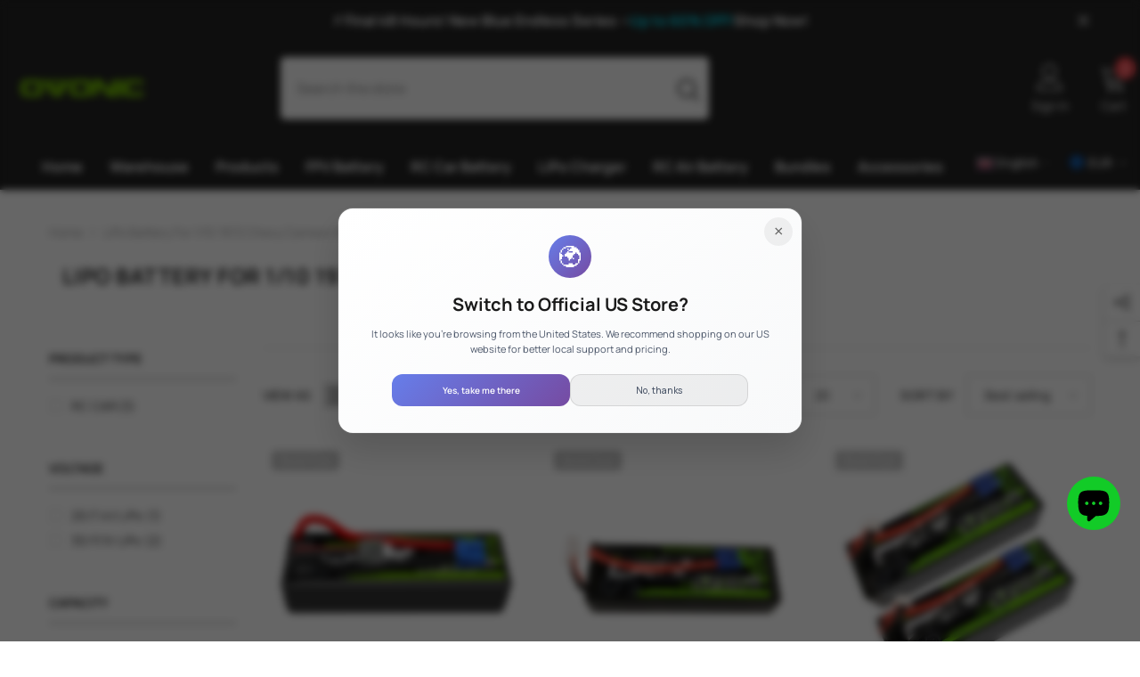

--- FILE ---
content_type: text/html; charset=utf-8
request_url: https://www.ampow.com/collections/lipo-battery-for-1-10-1972-chevy-camaro-ss-v100
body_size: 94403
content:
<!doctype html><html class="no-js" lang="en">
    <head>
 
<meta charset="utf-8">
        <meta http-equiv="X-UA-Compatible" content="IE=edge">
        <meta name="viewport" content="width=device-width,initial-scale=1">
        <meta name="theme-color" content="">
        <link rel="canonical" href="https://www.ampow.com/collections/lipo-battery-for-1-10-1972-chevy-camaro-ss-v100" canonical-shop-url="https://www.ampow.com/"><link rel="shortcut icon" href="//www.ampow.com/cdn/shop/files/1172138038746213221_1_32x32.png?v=1723522763" type="image/png"><link rel="preconnect" href="https://cdn.shopify.com" crossorigin>
        <title>Ovonic LiPo Battery for 1/10 1972 Chevy Camaro SS V100  &ndash; Ampow</title><meta name="description" content="LiPo Battery for 1/10 1972 Chevy Camaro SS V100, 2s lipo with EC3 plug for your 1/10">

<meta property="og:site_name" content="Ampow">
<meta property="og:url" content="https://www.ampow.com/collections/lipo-battery-for-1-10-1972-chevy-camaro-ss-v100">
<meta property="og:title" content="Ovonic LiPo Battery for 1/10 1972 Chevy Camaro SS V100">
<meta property="og:type" content="product.group">
<meta property="og:description" content="LiPo Battery for 1/10 1972 Chevy Camaro SS V100, 2s lipo with EC3 plug for your 1/10"><meta property="og:image" content="http://www.ampow.com/cdn/shop/files/1376x516.jpg?v=1736148501">
  <meta property="og:image:secure_url" content="https://www.ampow.com/cdn/shop/files/1376x516.jpg?v=1736148501">
  <meta property="og:image:width" content="1376">
  <meta property="og:image:height" content="516"><meta name="twitter:card" content="summary_large_image">
<meta name="twitter:title" content="Ovonic LiPo Battery for 1/10 1972 Chevy Camaro SS V100">
<meta name="twitter:description" content="LiPo Battery for 1/10 1972 Chevy Camaro SS V100, 2s lipo with EC3 plug for your 1/10">

        <script>window.performance && window.performance.mark && window.performance.mark('shopify.content_for_header.start');</script><meta name="google-site-verification" content="YPCj_CjaWCxS2GifjQA_clW8e7ecy2jBl7lZCwyo-ns">
<meta id="shopify-digital-wallet" name="shopify-digital-wallet" content="/40365162652/digital_wallets/dialog">
<meta name="shopify-checkout-api-token" content="50085af62d8aeb6c059144980c3f513e">
<meta id="in-context-paypal-metadata" data-shop-id="40365162652" data-venmo-supported="false" data-environment="production" data-locale="en_US" data-paypal-v4="true" data-currency="EUR">
<link rel="alternate" type="application/atom+xml" title="Feed" href="/collections/lipo-battery-for-1-10-1972-chevy-camaro-ss-v100.atom" />
<link rel="alternate" hreflang="x-default" href="https://www.ampow.com/collections/lipo-battery-for-1-10-1972-chevy-camaro-ss-v100">
<link rel="alternate" hreflang="en" href="https://www.ampow.com/collections/lipo-battery-for-1-10-1972-chevy-camaro-ss-v100">
<link rel="alternate" hreflang="de" href="https://www.ampow.com/de/collections/lipo-battery-for-1-10-1972-chevy-camaro-ss-v100">
<link rel="alternate" hreflang="fr" href="https://www.ampow.com/fr/collections/lipo-battery-for-1-10-1972-chevy-camaro-ss-v100">
<link rel="alternate" hreflang="it" href="https://www.ampow.com/it/collections/lipo-battery-for-1-10-1972-chevy-camaro-ss-v100">
<link rel="alternate" hreflang="el" href="https://www.ampow.com/el/collections/lipo-battery-for-1-10-1972-chevy-camaro-ss-v100">
<link rel="alternate" hreflang="en-GB" href="https://www.ampow.com/en-gb/collections/lipo-battery-for-1-10-1972-chevy-camaro-ss-v100">
<link rel="alternate" hreflang="de-GB" href="https://www.ampow.com/de-gb/collections/lipo-battery-for-1-10-1972-chevy-camaro-ss-v100">
<link rel="alternate" hreflang="fr-GB" href="https://www.ampow.com/fr-gb/collections/lipo-battery-for-1-10-1972-chevy-camaro-ss-v100">
<link rel="alternate" hreflang="it-GB" href="https://www.ampow.com/it-gb/collections/lipo-battery-for-1-10-1972-chevy-camaro-ss-v100">
<link rel="alternate" hreflang="el-GB" href="https://www.ampow.com/el-gb/collections/lipo-battery-for-1-10-1972-chevy-camaro-ss-v100">
<link rel="alternate" type="application/json+oembed" href="https://www.ampow.com/collections/lipo-battery-for-1-10-1972-chevy-camaro-ss-v100.oembed">
<script async="async" src="/checkouts/internal/preloads.js?locale=en-DE"></script>
<script id="shopify-features" type="application/json">{"accessToken":"50085af62d8aeb6c059144980c3f513e","betas":["rich-media-storefront-analytics"],"domain":"www.ampow.com","predictiveSearch":true,"shopId":40365162652,"locale":"en"}</script>
<script>var Shopify = Shopify || {};
Shopify.shop = "ampow.myshopify.com";
Shopify.locale = "en";
Shopify.currency = {"active":"EUR","rate":"1.0"};
Shopify.country = "DE";
Shopify.theme = {"name":"ella-6-6-1-theme-source-upload-me","id":143225520372,"schema_name":"Ella","schema_version":"6.6.1","theme_store_id":null,"role":"main"};
Shopify.theme.handle = "null";
Shopify.theme.style = {"id":null,"handle":null};
Shopify.cdnHost = "www.ampow.com/cdn";
Shopify.routes = Shopify.routes || {};
Shopify.routes.root = "/";</script>
<script type="module">!function(o){(o.Shopify=o.Shopify||{}).modules=!0}(window);</script>
<script>!function(o){function n(){var o=[];function n(){o.push(Array.prototype.slice.apply(arguments))}return n.q=o,n}var t=o.Shopify=o.Shopify||{};t.loadFeatures=n(),t.autoloadFeatures=n()}(window);</script>
<script id="shop-js-analytics" type="application/json">{"pageType":"collection"}</script>
<script defer="defer" async type="module" src="//www.ampow.com/cdn/shopifycloud/shop-js/modules/v2/client.init-shop-cart-sync_BN7fPSNr.en.esm.js"></script>
<script defer="defer" async type="module" src="//www.ampow.com/cdn/shopifycloud/shop-js/modules/v2/chunk.common_Cbph3Kss.esm.js"></script>
<script defer="defer" async type="module" src="//www.ampow.com/cdn/shopifycloud/shop-js/modules/v2/chunk.modal_DKumMAJ1.esm.js"></script>
<script type="module">
  await import("//www.ampow.com/cdn/shopifycloud/shop-js/modules/v2/client.init-shop-cart-sync_BN7fPSNr.en.esm.js");
await import("//www.ampow.com/cdn/shopifycloud/shop-js/modules/v2/chunk.common_Cbph3Kss.esm.js");
await import("//www.ampow.com/cdn/shopifycloud/shop-js/modules/v2/chunk.modal_DKumMAJ1.esm.js");

  window.Shopify.SignInWithShop?.initShopCartSync?.({"fedCMEnabled":true,"windoidEnabled":true});

</script>
<script>(function() {
  var isLoaded = false;
  function asyncLoad() {
    if (isLoaded) return;
    isLoaded = true;
    var urls = ["https:\/\/gtranslate.io\/shopify\/gtranslate.js?shop=ampow.myshopify.com","https:\/\/chimpstatic.com\/mcjs-connected\/js\/users\/29d4d9d370054f7679e9c7289\/55411d41b7d5add130dc0f14e.js?shop=ampow.myshopify.com","https:\/\/cdn.one.store\/javascript\/dist\/1.0\/jcr-widget.js?account_id=shopify:ampow.myshopify.com\u0026shop=ampow.myshopify.com","https:\/\/d1639lhkj5l89m.cloudfront.net\/js\/storefront\/uppromote.js?shop=ampow.myshopify.com","https:\/\/cdn-app.cart-bot.net\/public\/js\/append.js?shop=ampow.myshopify.com","https:\/\/assets.salesmartly.com\/js\/project_13466_13961_1679627084.js?shop=ampow.myshopify.com"];
    for (var i = 0; i < urls.length; i++) {
      var s = document.createElement('script');
      s.type = 'text/javascript';
      s.async = true;
      s.src = urls[i];
      var x = document.getElementsByTagName('script')[0];
      x.parentNode.insertBefore(s, x);
    }
  };
  if(window.attachEvent) {
    window.attachEvent('onload', asyncLoad);
  } else {
    window.addEventListener('load', asyncLoad, false);
  }
})();</script>
<script id="__st">var __st={"a":40365162652,"offset":-28800,"reqid":"d25095e5-00ae-4442-91da-13f73d38dad3-1769819768","pageurl":"www.ampow.com\/collections\/lipo-battery-for-1-10-1972-chevy-camaro-ss-v100","u":"e0ece795b190","p":"collection","rtyp":"collection","rid":202712940700};</script>
<script>window.ShopifyPaypalV4VisibilityTracking = true;</script>
<script id="captcha-bootstrap">!function(){'use strict';const t='contact',e='account',n='new_comment',o=[[t,t],['blogs',n],['comments',n],[t,'customer']],c=[[e,'customer_login'],[e,'guest_login'],[e,'recover_customer_password'],[e,'create_customer']],r=t=>t.map((([t,e])=>`form[action*='/${t}']:not([data-nocaptcha='true']) input[name='form_type'][value='${e}']`)).join(','),a=t=>()=>t?[...document.querySelectorAll(t)].map((t=>t.form)):[];function s(){const t=[...o],e=r(t);return a(e)}const i='password',u='form_key',d=['recaptcha-v3-token','g-recaptcha-response','h-captcha-response',i],f=()=>{try{return window.sessionStorage}catch{return}},m='__shopify_v',_=t=>t.elements[u];function p(t,e,n=!1){try{const o=window.sessionStorage,c=JSON.parse(o.getItem(e)),{data:r}=function(t){const{data:e,action:n}=t;return t[m]||n?{data:e,action:n}:{data:t,action:n}}(c);for(const[e,n]of Object.entries(r))t.elements[e]&&(t.elements[e].value=n);n&&o.removeItem(e)}catch(o){console.error('form repopulation failed',{error:o})}}const l='form_type',E='cptcha';function T(t){t.dataset[E]=!0}const w=window,h=w.document,L='Shopify',v='ce_forms',y='captcha';let A=!1;((t,e)=>{const n=(g='f06e6c50-85a8-45c8-87d0-21a2b65856fe',I='https://cdn.shopify.com/shopifycloud/storefront-forms-hcaptcha/ce_storefront_forms_captcha_hcaptcha.v1.5.2.iife.js',D={infoText:'Protected by hCaptcha',privacyText:'Privacy',termsText:'Terms'},(t,e,n)=>{const o=w[L][v],c=o.bindForm;if(c)return c(t,g,e,D).then(n);var r;o.q.push([[t,g,e,D],n]),r=I,A||(h.body.append(Object.assign(h.createElement('script'),{id:'captcha-provider',async:!0,src:r})),A=!0)});var g,I,D;w[L]=w[L]||{},w[L][v]=w[L][v]||{},w[L][v].q=[],w[L][y]=w[L][y]||{},w[L][y].protect=function(t,e){n(t,void 0,e),T(t)},Object.freeze(w[L][y]),function(t,e,n,w,h,L){const[v,y,A,g]=function(t,e,n){const i=e?o:[],u=t?c:[],d=[...i,...u],f=r(d),m=r(i),_=r(d.filter((([t,e])=>n.includes(e))));return[a(f),a(m),a(_),s()]}(w,h,L),I=t=>{const e=t.target;return e instanceof HTMLFormElement?e:e&&e.form},D=t=>v().includes(t);t.addEventListener('submit',(t=>{const e=I(t);if(!e)return;const n=D(e)&&!e.dataset.hcaptchaBound&&!e.dataset.recaptchaBound,o=_(e),c=g().includes(e)&&(!o||!o.value);(n||c)&&t.preventDefault(),c&&!n&&(function(t){try{if(!f())return;!function(t){const e=f();if(!e)return;const n=_(t);if(!n)return;const o=n.value;o&&e.removeItem(o)}(t);const e=Array.from(Array(32),(()=>Math.random().toString(36)[2])).join('');!function(t,e){_(t)||t.append(Object.assign(document.createElement('input'),{type:'hidden',name:u})),t.elements[u].value=e}(t,e),function(t,e){const n=f();if(!n)return;const o=[...t.querySelectorAll(`input[type='${i}']`)].map((({name:t})=>t)),c=[...d,...o],r={};for(const[a,s]of new FormData(t).entries())c.includes(a)||(r[a]=s);n.setItem(e,JSON.stringify({[m]:1,action:t.action,data:r}))}(t,e)}catch(e){console.error('failed to persist form',e)}}(e),e.submit())}));const S=(t,e)=>{t&&!t.dataset[E]&&(n(t,e.some((e=>e===t))),T(t))};for(const o of['focusin','change'])t.addEventListener(o,(t=>{const e=I(t);D(e)&&S(e,y())}));const B=e.get('form_key'),M=e.get(l),P=B&&M;t.addEventListener('DOMContentLoaded',(()=>{const t=y();if(P)for(const e of t)e.elements[l].value===M&&p(e,B);[...new Set([...A(),...v().filter((t=>'true'===t.dataset.shopifyCaptcha))])].forEach((e=>S(e,t)))}))}(h,new URLSearchParams(w.location.search),n,t,e,['guest_login'])})(!0,!0)}();</script>
<script integrity="sha256-4kQ18oKyAcykRKYeNunJcIwy7WH5gtpwJnB7kiuLZ1E=" data-source-attribution="shopify.loadfeatures" defer="defer" src="//www.ampow.com/cdn/shopifycloud/storefront/assets/storefront/load_feature-a0a9edcb.js" crossorigin="anonymous"></script>
<script data-source-attribution="shopify.dynamic_checkout.dynamic.init">var Shopify=Shopify||{};Shopify.PaymentButton=Shopify.PaymentButton||{isStorefrontPortableWallets:!0,init:function(){window.Shopify.PaymentButton.init=function(){};var t=document.createElement("script");t.src="https://www.ampow.com/cdn/shopifycloud/portable-wallets/latest/portable-wallets.en.js",t.type="module",document.head.appendChild(t)}};
</script>
<script data-source-attribution="shopify.dynamic_checkout.buyer_consent">
  function portableWalletsHideBuyerConsent(e){var t=document.getElementById("shopify-buyer-consent"),n=document.getElementById("shopify-subscription-policy-button");t&&n&&(t.classList.add("hidden"),t.setAttribute("aria-hidden","true"),n.removeEventListener("click",e))}function portableWalletsShowBuyerConsent(e){var t=document.getElementById("shopify-buyer-consent"),n=document.getElementById("shopify-subscription-policy-button");t&&n&&(t.classList.remove("hidden"),t.removeAttribute("aria-hidden"),n.addEventListener("click",e))}window.Shopify?.PaymentButton&&(window.Shopify.PaymentButton.hideBuyerConsent=portableWalletsHideBuyerConsent,window.Shopify.PaymentButton.showBuyerConsent=portableWalletsShowBuyerConsent);
</script>
<script data-source-attribution="shopify.dynamic_checkout.cart.bootstrap">document.addEventListener("DOMContentLoaded",(function(){function t(){return document.querySelector("shopify-accelerated-checkout-cart, shopify-accelerated-checkout")}if(t())Shopify.PaymentButton.init();else{new MutationObserver((function(e,n){t()&&(Shopify.PaymentButton.init(),n.disconnect())})).observe(document.body,{childList:!0,subtree:!0})}}));
</script>
<script id='scb4127' type='text/javascript' async='' src='https://www.ampow.com/cdn/shopifycloud/privacy-banner/storefront-banner.js'></script><link id="shopify-accelerated-checkout-styles" rel="stylesheet" media="screen" href="https://www.ampow.com/cdn/shopifycloud/portable-wallets/latest/accelerated-checkout-backwards-compat.css" crossorigin="anonymous">
<style id="shopify-accelerated-checkout-cart">
        #shopify-buyer-consent {
  margin-top: 1em;
  display: inline-block;
  width: 100%;
}

#shopify-buyer-consent.hidden {
  display: none;
}

#shopify-subscription-policy-button {
  background: none;
  border: none;
  padding: 0;
  text-decoration: underline;
  font-size: inherit;
  cursor: pointer;
}

#shopify-subscription-policy-button::before {
  box-shadow: none;
}

      </style>
<script id="sections-script" data-sections="header-navigation-vertical-menu,header-mobile" defer="defer" src="//www.ampow.com/cdn/shop/t/26/compiled_assets/scripts.js?v=27943"></script>
<script>window.performance && window.performance.mark && window.performance.mark('shopify.content_for_header.end');</script>
        <style>@import url('https://fonts.googleapis.com/css?family=Manrope:300,300i,400,400i,500,500i,600,600i,700,700i,800,800i&display=swap');
                :root {
        --font-family-1: Manrope;
        --font-family-2: Manrope;

        /* Settings Body */--font-body-family: Manrope;--font-body-size: 14px;--font-body-weight: 400;--body-line-height: 26px;--body-letter-spacing: 0;

        /* Settings Heading */--font-heading-family: Manrope;--font-heading-size: 20px;--font-heading-weight: 800;--font-heading-style: normal;--heading-line-height: 26px;--heading-letter-spacing: 0;--heading-text-transform: uppercase;--heading-border-height: 1px;

        /* Menu Lv1 */--font-menu-lv1-family: Manrope;--font-menu-lv1-size: 16px;--font-menu-lv1-weight: 700;--menu-lv1-line-height: 26px;--menu-lv1-letter-spacing: 0;--menu-lv1-text-transform: capitalize;

        /* Menu Lv2 */--font-menu-lv2-family: Manrope;--font-menu-lv2-size: 14px;--font-menu-lv2-weight: 400;--menu-lv2-line-height: 26px;--menu-lv2-letter-spacing: 0;--menu-lv2-text-transform: capitalize;

        /* Menu Lv3 */--font-menu-lv3-family: Manrope;--font-menu-lv3-size: 14px;--font-menu-lv3-weight: 400;--menu-lv3-line-height: 26px;--menu-lv3-letter-spacing: 0;--menu-lv3-text-transform: capitalize;

        /* Mega Menu Lv2 */--font-mega-menu-lv2-family: Manrope;--font-mega-menu-lv2-size: 14px;--font-mega-menu-lv2-weight: 700;--font-mega-menu-lv2-style: normal;--mega-menu-lv2-line-height: 20px;--mega-menu-lv2-letter-spacing: 0;--mega-menu-lv2-text-transform: uppercase;

        /* Mega Menu Lv3 */--font-mega-menu-lv3-family: Manrope;--font-mega-menu-lv3-size: 14px;--font-mega-menu-lv3-weight: 400;--mega-menu-lv3-line-height: 26px;--mega-menu-lv3-letter-spacing: 0;--mega-menu-lv3-text-transform: capitalize;

        /* Product Card Title */--product-title-font: Manrope;--product-title-font-size : 14px;--product-title-font-weight : 400;--product-title-line-height: 18px;--product-title-letter-spacing: 0;--product-title-line-text : 3;--product-title-text-transform : capitalize;--product-title-margin-bottom: 12px;

        /* Product Card Vendor */--product-vendor-font: Manrope;--product-vendor-font-size : 14px;--product-vendor-font-weight : 700;--product-vendor-font-style : normal;--product-vendor-line-height: 26px;--product-vendor-letter-spacing: 0;--product-vendor-text-transform : capitalize;--product-vendor-margin-bottom: 0px;--product-vendor-margin-top: 0px;

        /* Product Card Price */--product-price-font: Manrope;--product-price-font-size : 16px;--product-price-font-weight : 700;--product-price-line-height: 24px;--product-price-letter-spacing: 0;--product-price-margin-top: 0px;--product-price-margin-bottom: 13px;

        /* Product Card Badge */--badge-font: Manrope;--badge-font-size : 15px;--badge-font-weight : 400;--badge-text-transform : capitalize;--badge-letter-spacing: 0;--badge-line-height: 22px;--badge-border-radius: 4px;--badge-padding-top: 0px;--badge-padding-bottom: 0px;--badge-padding-left-right: 8px;--badge-postion-top: 0px;--badge-postion-left-right: 0px;

        /* Product Quickview */
        --product-quickview-font-size : 14px; --product-quickview-line-height: 25px; --product-quickview-border-radius: 1px; --product-quickview-padding-top: 0px; --product-quickview-padding-bottom: 0px; --product-quickview-padding-left-right: 7px; --product-quickview-sold-out-product: #e95144;--product-quickview-box-shadow: none;/* Blog Card Tile */--blog-title-font: Manrope;--blog-title-font-size : 20px; --blog-title-font-weight : 700; --blog-title-line-height: 40px; --blog-title-letter-spacing: 0; --blog-title-text-transform : capitalize;

        /* Blog Card Info (Date, Author) */--blog-info-font: Manrope;--blog-info-font-size : 14px; --blog-info-font-weight : 400; --blog-info-line-height: 24px; --blog-info-letter-spacing: 0; --blog-info-text-transform : none;

        /* Button 1 */--btn-1-font-family: Manrope;--btn-1-font-size: 14px; --btn-1-font-weight: 700; --btn-1-text-transform: uppercase; --btn-1-line-height: 26px; --btn-1-letter-spacing: 0; --btn-1-text-align: center; --btn-1-border-radius: 4px; --btn-1-border-width: 1px; --btn-1-border-style: solid; --btn-1-padding-top: 9px; --btn-1-padding-bottom: 10px; --btn-1-horizontal-length: 0px; --btn-1-vertical-length: 0px; --btn-1-blur-radius: 0px; --btn-1-spread: 0px;
        --btn-1-inset: ;/* Button 2 */--btn-2-font-family: Manrope;--btn-2-font-size: 16px; --btn-2-font-weight: 700; --btn-2-text-transform: uppercase; --btn-2-line-height: 24px; --btn-2-letter-spacing: .05em; --btn-2-text-align: center; --btn-2-border-radius: 0px; --btn-2-border-width: 1px; --btn-2-border-style: solid; --btn-2-padding-top: 20px; --btn-2-padding-bottom: 20px; --btn-2-horizontal-length: 0px; --btn-2-vertical-length: 0px; --btn-2-blur-radius: 0px; --btn-2-spread: 0px;
        --btn-2-inset: ;/* Button 3 */--btn-3-font-family: Manrope;--btn-3-font-size: 14px; --btn-3-font-weight: 700; --btn-3-text-transform: uppercase; --btn-3-line-height: 24px; --btn-3-letter-spacing: 0; --btn-3-text-align: center; --btn-3-border-radius: 4px; --btn-3-border-width: 1px; --btn-3-border-style: solid; --btn-3-padding-top: 9px; --btn-3-padding-bottom: 10px; --btn-3-horizontal-length: 0px; --btn-3-vertical-length: 0px; --btn-3-blur-radius: 0px; --btn-3-spread: 0px;
        --btn-3-inset: ;/* Footer Heading */--footer-heading-font-family: Manrope;--footer-heading-font-size : 14px; --footer-heading-font-weight : 700; --footer-heading-line-height : 16px; --footer-heading-letter-spacing : 0; --footer-heading-text-transform : capitalize;

        /* Footer Link */--footer-link-font-family: Manrope;--footer-link-font-size : 12px; --footer-link-font-weight : ; --footer-link-line-height : 30px; --footer-link-letter-spacing : 0; --footer-link-text-transform : capitalize;

        /* Page Title */--font-page-title-family: Manrope;--font-page-title-size: 24px; --font-page-title-weight: 400; --font-page-title-style: normal; --page-title-line-height: 20px; --page-title-letter-spacing: .02em; --page-title-text-transform: uppercase;

        /* Font Product Tab Title */
        --font-tab-type-1: Manrope; --font-tab-type-2: Manrope;

        /* Text Size */
        --text-size-font-size : 10px; --text-size-font-weight : 400; --text-size-line-height : 22px; --text-size-letter-spacing : 0; --text-size-text-transform : uppercase; --text-size-color : #787878;

        /* Font Weight */
        --font-weight-normal: 400; --font-weight-medium: 500; --font-weight-semibold: 600; --font-weight-bold: 700; --font-weight-bolder: 800; --font-weight-black: 900;

        /* Radio Button */
        --form-label-checkbox-before-bg: #fff; --form-label-checkbox-before-border: #cecece; --form-label-checkbox-before-bg-checked: #000;

        /* Conatiner */
        --body-custom-width-container: 1800px;

        /* Layout Boxed */
        --color-background-layout-boxed: #f8f8f8;/* Arrow */
        --position-horizontal-slick-arrow: 0;

        /* General Color*/
        --color-text: #232323; --color-text2: #969696; --color-global: #232323; --color-white: #FFFFFF; --color-grey: #868686; --color-black: #202020; --color-base-text-rgb: 35, 35, 35; --color-base-text2-rgb: 150, 150, 150; --color-background: #ffffff; --color-background-rgb: 255, 255, 255; --color-background-overylay: rgba(255, 255, 255, 0.9); --color-base-accent-text: ; --color-base-accent-1: ; --color-base-accent-2: ; --color-link: #12cb27; --color-link-hover: #12cb27; --color-error: #D93333; --color-error-bg: #FCEEEE; --color-success: #5A5A5A; --color-success-bg: #DFF0D8; --color-info: #202020; --color-info-bg: #FFF2DD; --color-link-underline: rgba(18, 203, 39, 0.5); --color-breadcrumb: #999999; --colors-breadcrumb-hover: #232323;--colors-breadcrumb-active: #999999; --border-global: #e6e6e6; --bg-global: #fafafa; --bg-planceholder: #fafafa; --color-warning: #fff; --bg-warning: #e0b252; --color-background-10 : #e9e9e9; --color-background-20 : #d3d3d3; --color-background-30 : #bdbdbd; --color-background-50 : #919191; --color-background-global : #919191;

        /* Arrow Color */
        --arrow-color: #232323; --arrow-background-color: #fff; --arrow-border-color: #cccccc;--arrow-color-hover: #ffffff;--arrow-background-color-hover: #232323;--arrow-border-color-hover: #232323;--arrow-width: 35px;--arrow-height: 35px;--arrow-size: 35px;--arrow-size-icon: 17px;--arrow-border-radius: 50%;--arrow-border-width: 1px;--arrow-width-half: -17px;

        /* Pagination Color */
        --pagination-item-color: #3c3c3c; --pagination-item-color-active: #3c3c3c; --pagination-item-bg-color: #fff;--pagination-item-bg-color-active: #fff;--pagination-item-border-color: #fff;--pagination-item-border-color-active: #3c3c3c;--pagination-arrow-color: #3c3c3c;--pagination-arrow-color-active: #3c3c3c;--pagination-arrow-bg-color: #fff;--pagination-arrow-bg-color-active: #fff;--pagination-arrow-border-color: #fff;--pagination-arrow-border-color-active: #fff;

        /* Dots Color */
        --dots-color: rgba(0,0,0,0);--dots-border-color: #434343;--dots-color-active: #7c7c7d;--dots-border-color-active: #7c7c7d;--dots-style2-background-opacity: #00000050;--dots-width: 12px;--dots-height: 12px;

        /* Button Color */
        --btn-1-color: #FFFFFF;--btn-1-bg: #12cb27;--btn-1-border: #12cb27;--btn-1-color-hover: #0b0335;--btn-1-bg-hover: #ffffff;--btn-1-border-hover: #544e71;
        --btn-2-color: #0b0335;--btn-2-bg: #FFFFFF;--btn-2-border: #544e71;--btn-2-color-hover: #FFFFFF;--btn-2-bg-hover: #12cb27;--btn-2-border-hover: #12cb27;
        --btn-3-color: #FFFFFF;--btn-3-bg: #e9514b;--btn-3-border: #e9514b;--btn-3-color-hover: #ffffff;--btn-3-bg-hover: #e9514b;--btn-3-border-hover: #e9514b;
        --anchor-transition: all ease .3s;--bg-white: #ffffff;--bg-black: #000000;--bg-grey: #808080;--icon: var(--color-text);--text-cart: #3c3c3c;--duration-short: 100ms;--duration-default: 350ms;--duration-long: 500ms;--form-input-bg: #ffffff;--form-input-border: #c7c7c7;--form-input-color: #232323;--form-input-placeholder: #868686;--form-label: #232323;

        --new-badge-color: #ffffff;--new-badge-bg: #13c89c;--sale-badge-color: #ffffff;--sale-badge-bg: #f42b23;--sold-out-badge-color: #ffffff;--sold-out-badge-bg: #c1c1c1;--custom-badge-color: #ffffff;--custom-badge-bg: #ffa221;--bundle-badge-color: #ffffff;--bundle-badge-bg: #03060b;
        
        --product-title-color : #000000;--product-title-color-hover : #12cb27;--product-vendor-color : #000000;--product-price-color : #000000;--product-sale-price-color : #f42b23;--product-compare-price-color : #969696;--product-countdown-color : #c12e48;--product-countdown-bg-color : #ffffff;

        --product-swatch-border : #cbcbcb;--product-swatch-border-active : #232323;--product-swatch-width : 40px;--product-swatch-height : 40px;--product-swatch-border-radius : 0px;--product-swatch-color-width : 40px;--product-swatch-color-height : 40px;--product-swatch-color-border-radius : 20px;

        --product-wishlist-color : #000000;--product-wishlist-bg : #fff;--product-wishlist-border : transparent;--product-wishlist-color-added : #ffffff;--product-wishlist-bg-added : #000000;--product-wishlist-border-added : transparent;--product-compare-color : #000000;--product-compare-bg : #FFFFFF;--product-compare-color-added : #D12442; --product-compare-bg-added : #FFFFFF; --product-hot-stock-text-color : #d62828; --product-quick-view-color : #000000; --product-cart-image-fit : cover; --product-title-variant-font-size: 16px;--product-quick-view-bg : #ffffff;--product-quick-view-bg-above-button: rgba(255, 255, 255, 0.7);--product-quick-view-color-hover : #000000;--product-quick-view-bg-hover : #ffffff;--product-action-color : #000000;--product-action-bg : #ffffff;--product-action-border : #000000;--product-action-color-hover : #ffffff;--product-action-bg-hover : #12cb27;--product-action-border-hover : #12cb27;

        /* Multilevel Category Filter */
        --color-label-multiLevel-categories: #232323;--bg-label-multiLevel-categories: #fff;--color-button-multiLevel-categories: #fff;--bg-button-multiLevel-categories: #ff8b21;--border-button-multiLevel-categories: #ff736b;--hover-color-button-multiLevel-categories: #fff;--hover-bg-button-multiLevel-categories: #ff8b21;--cart-item-bg : #ffffff;--cart-item-border : #e8e8e8;--cart-item-border-width : 1px;--cart-item-border-style : solid;--w-product-swatch-custom: 30px;--h-product-swatch-custom: 30px;--w-product-swatch-custom-mb: 20px;--h-product-swatch-custom-mb: 20px;--font-size-product-swatch-more: 12px;--swatch-border : #cbcbcb;--swatch-border-active : #232323;

        --variant-size: #232323;--variant-size-border: #e7e7e7;--variant-size-bg: #ffffff;--variant-size-hover: #ffffff;--variant-size-border-hover: #232323;--variant-size-bg-hover: #232323;--variant-bg : #ffffff; --variant-color : #232323; --variant-bg-active : #ffffff; --variant-color-active : #232323;

        --fontsize-text-social: 12px;
        --page-content-distance: 64px;--sidebar-content-distance: 40px;--button-transition-ease: cubic-bezier(.25,.46,.45,.94);

        /* Loading Spinner Color */
        --spinner-top-color: #fc0; --spinner-right-color: #4dd4c6; --spinner-bottom-color: #f00; --spinner-left-color: #f6f6f6;

        /* Product Card Marquee */
        --product-marquee-background-color: ;--product-marquee-text-color: #FFFFFF;--product-marquee-text-size: 14px;--product-marquee-text-mobile-size: 14px;--product-marquee-text-weight: 400;--product-marquee-text-transform: none;--product-marquee-text-style: italic;--product-marquee-speed: ; --product-marquee-line-height: calc(var(--product-marquee-text-mobile-size) * 1.5);
    }
</style>
        <link href="//www.ampow.com/cdn/shop/t/26/assets/base.css?v=173660352835994255351765365479" rel="stylesheet" type="text/css" media="all" />
<link href="//www.ampow.com/cdn/shop/t/26/assets/aj-base.css?v=65792298252414944681767078301" rel="stylesheet" type="text/css" media="all" />
<link href="//www.ampow.com/cdn/shop/t/26/assets/fade-up-animation.css?v=148448505227430981271719894482" rel="stylesheet" type="text/css" media="all" />
<link href="//www.ampow.com/cdn/shop/t/26/assets/animated.css?v=91884483947907798981719894479" rel="stylesheet" type="text/css" media="all" />
<link href="//www.ampow.com/cdn/shop/t/26/assets/component-card.css?v=140824146619562278021723704599" rel="stylesheet" type="text/css" media="all" />
<link href="//www.ampow.com/cdn/shop/t/26/assets/component-loading-overlay.css?v=23413779889692260311719894481" rel="stylesheet" type="text/css" media="all" />
<link href="//www.ampow.com/cdn/shop/t/26/assets/component-loading-banner.css?v=54989585009056051491719894481" rel="stylesheet" type="text/css" media="all" />
<link href="//www.ampow.com/cdn/shop/t/26/assets/component-quick-cart.css?v=63370866881490003141719894481" rel="stylesheet" type="text/css" media="all" />
<link rel="stylesheet" href="//www.ampow.com/cdn/shop/t/26/assets/vendor.css?v=164616260963476715651719894483" media="print" onload="this.media='all'">
<noscript><link href="//www.ampow.com/cdn/shop/t/26/assets/vendor.css?v=164616260963476715651719894483" rel="stylesheet" type="text/css" media="all" /></noscript>


	<link href="//www.ampow.com/cdn/shop/t/26/assets/component-card-02.css?v=3947323039738847601757060961" rel="stylesheet" type="text/css" media="all" />


<link href="//www.ampow.com/cdn/shop/t/26/assets/component-predictive-search.css?v=110628222596022886011719894481" rel="stylesheet" type="text/css" media="all" />
<link rel="stylesheet" href="//www.ampow.com/cdn/shop/t/26/assets/component-product-form.css?v=22444863787356217611719894481" media="print" onload="this.media='all'">
	<link rel="stylesheet" href="//www.ampow.com/cdn/shop/t/26/assets/component-price.css?v=39994775429705471691719894481" media="print" onload="this.media='all'">
	<link rel="stylesheet" href="//www.ampow.com/cdn/shop/t/26/assets/component-badge.css?v=58385199191654577521719894480" media="print" onload="this.media='all'">
	<link rel="stylesheet" href="//www.ampow.com/cdn/shop/t/26/assets/component-rte.css?v=82502160534158932881719894481" media="print" onload="this.media='all'">
	<link rel="stylesheet" href="//www.ampow.com/cdn/shop/t/26/assets/component-share.css?v=23553761141326501681719894481" media="print" onload="this.media='all'"><link rel="stylesheet" href="//www.ampow.com/cdn/shop/t/26/assets/component-newsletter.css?v=111617043413587308161719894481" media="print" onload="this.media='all'">
<link rel="stylesheet" href="//www.ampow.com/cdn/shop/t/26/assets/component-slider.css?v=37888473738646685221719894481" media="print" onload="this.media='all'">
<link rel="stylesheet" href="//www.ampow.com/cdn/shop/t/26/assets/component-list-social.css?v=102044711114163579551719894481" media="print" onload="this.media='all'"><noscript><link href="//www.ampow.com/cdn/shop/t/26/assets/component-product-form.css?v=22444863787356217611719894481" rel="stylesheet" type="text/css" media="all" /></noscript>
	<noscript><link href="//www.ampow.com/cdn/shop/t/26/assets/component-price.css?v=39994775429705471691719894481" rel="stylesheet" type="text/css" media="all" /></noscript>
	<noscript><link href="//www.ampow.com/cdn/shop/t/26/assets/component-badge.css?v=58385199191654577521719894480" rel="stylesheet" type="text/css" media="all" /></noscript>
	<noscript><link href="//www.ampow.com/cdn/shop/t/26/assets/component-rte.css?v=82502160534158932881719894481" rel="stylesheet" type="text/css" media="all" /></noscript>
	<noscript><link href="//www.ampow.com/cdn/shop/t/26/assets/component-share.css?v=23553761141326501681719894481" rel="stylesheet" type="text/css" media="all" /></noscript><noscript><link href="//www.ampow.com/cdn/shop/t/26/assets/component-newsletter.css?v=111617043413587308161719894481" rel="stylesheet" type="text/css" media="all" /></noscript>
<noscript><link href="//www.ampow.com/cdn/shop/t/26/assets/component-slider.css?v=37888473738646685221719894481" rel="stylesheet" type="text/css" media="all" /></noscript>
<noscript><link href="//www.ampow.com/cdn/shop/t/26/assets/component-list-social.css?v=102044711114163579551719894481" rel="stylesheet" type="text/css" media="all" /></noscript>

<style type="text/css">
	.nav-title-mobile {display: none;}.list-menu--disclosure{display: none;position: absolute;min-width: 100%;width: 22rem;background-color: var(--bg-white);box-shadow: 0 1px 4px 0 rgb(0 0 0 / 15%);padding: 5px 0 5px 20px;opacity: 0;visibility: visible;pointer-events: none;transition: opacity var(--duration-default) ease, transform var(--duration-default) ease;}.list-menu--disclosure-2{margin-left: calc(100% - 15px);z-index: 2;top: -5px;}.list-menu--disclosure:focus {outline: none;}.list-menu--disclosure.localization-selector {max-height: 18rem;overflow: auto;width: 10rem;padding: 0.5rem;}.js menu-drawer > details > summary::before, .js menu-drawer > details[open]:not(.menu-opening) > summary::before {content: '';position: absolute;cursor: default;width: 100%;height: calc(100vh - 100%);height: calc(var(--viewport-height, 100vh) - (var(--header-bottom-position, 100%)));top: 100%;left: 0;background: var(--color-foreground-50);opacity: 0;visibility: hidden;z-index: 2;transition: opacity var(--duration-default) ease,visibility var(--duration-default) ease;}menu-drawer > details[open] > summary::before {visibility: visible;opacity: 1;}.menu-drawer {position: absolute;transform: translateX(-100%);visibility: hidden;z-index: 3;left: 0;top: 100%;width: 100%;max-width: calc(100vw - 4rem);padding: 0;border: 0.1rem solid var(--color-background-10);border-left: 0;border-bottom: 0;background-color: var(--bg-white);overflow-x: hidden;}.js .menu-drawer {height: calc(100vh - 100%);height: calc(var(--viewport-height, 100vh) - (var(--header-bottom-position, 100%)));}.js details[open] > .menu-drawer, .js details[open] > .menu-drawer__submenu {transition: transform var(--duration-default) ease, visibility var(--duration-default) ease;}.no-js details[open] > .menu-drawer, .js details[open].menu-opening > .menu-drawer, details[open].menu-opening > .menu-drawer__submenu {transform: translateX(0);visibility: visible;}@media screen and (min-width: 750px) {.menu-drawer {width: 40rem;}.no-js .menu-drawer {height: auto;}}.menu-drawer__inner-container {position: relative;height: 100%;}.menu-drawer__navigation-container {display: grid;grid-template-rows: 1fr auto;align-content: space-between;overflow-y: auto;height: 100%;}.menu-drawer__navigation {padding: 0 0 5.6rem 0;}.menu-drawer__inner-submenu {height: 100%;overflow-x: hidden;overflow-y: auto;}.no-js .menu-drawer__navigation {padding: 0;}.js .menu-drawer__menu li {width: 100%;border-bottom: 1px solid #e6e6e6;overflow: hidden;}.menu-drawer__menu-item{line-height: var(--body-line-height);letter-spacing: var(--body-letter-spacing);padding: 10px 20px 10px 15px;cursor: pointer;display: flex;align-items: center;justify-content: space-between;}.menu-drawer__menu-item .label{display: inline-block;vertical-align: middle;font-size: calc(var(--font-body-size) - 4px);font-weight: var(--font-weight-normal);letter-spacing: var(--body-letter-spacing);height: 20px;line-height: 20px;margin: 0 0 0 10px;padding: 0 5px;text-transform: uppercase;text-align: center;position: relative;}.menu-drawer__menu-item .label:before{content: "";position: absolute;border: 5px solid transparent;top: 50%;left: -9px;transform: translateY(-50%);}.menu-drawer__menu-item > .icon{width: 24px;height: 24px;margin: 0 10px 0 0;}.menu-drawer__menu-item > .symbol {position: absolute;right: 20px;top: 50%;transform: translateY(-50%);display: flex;align-items: center;justify-content: center;font-size: 0;pointer-events: none;}.menu-drawer__menu-item > .symbol .icon{width: 14px;height: 14px;opacity: .6;}.menu-mobile-icon .menu-drawer__menu-item{justify-content: flex-start;}.no-js .menu-drawer .menu-drawer__menu-item > .symbol {display: none;}.js .menu-drawer__submenu {position: absolute;top: 0;width: 100%;bottom: 0;left: 0;background-color: var(--bg-white);z-index: 1;transform: translateX(100%);visibility: hidden;}.js .menu-drawer__submenu .menu-drawer__submenu {overflow-y: auto;}.menu-drawer__close-button {display: block;width: 100%;padding: 10px 15px;background-color: transparent;border: none;background: #f6f8f9;position: relative;}.menu-drawer__close-button .symbol{position: absolute;top: auto;left: 20px;width: auto;height: 22px;z-index: 10;display: flex;align-items: center;justify-content: center;font-size: 0;pointer-events: none;}.menu-drawer__close-button .icon {display: inline-block;vertical-align: middle;width: 18px;height: 18px;transform: rotate(180deg);}.menu-drawer__close-button .text{max-width: calc(100% - 50px);white-space: nowrap;overflow: hidden;text-overflow: ellipsis;display: inline-block;vertical-align: top;width: 100%;margin: 0 auto;}.no-js .menu-drawer__close-button {display: none;}.menu-drawer__utility-links {padding: 2rem;}.menu-drawer__account {display: inline-flex;align-items: center;text-decoration: none;padding: 1.2rem;margin-left: -1.2rem;font-size: 1.4rem;}.menu-drawer__account .icon-account {height: 2rem;width: 2rem;margin-right: 1rem;}.menu-drawer .list-social {justify-content: flex-start;margin-left: -1.25rem;margin-top: 2rem;}.menu-drawer .list-social:empty {display: none;}.menu-drawer .list-social__link {padding: 1.3rem 1.25rem;}

	/* Style General */
	.d-block{display: block}.d-inline-block{display: inline-block}.d-flex{display: flex}.d-none {display: none}.d-grid{display: grid}.ver-alg-mid {vertical-align: middle}.ver-alg-top{vertical-align: top}
	.flex-jc-start{justify-content:flex-start}.flex-jc-end{justify-content:flex-end}.flex-jc-center{justify-content:center}.flex-jc-between{justify-content:space-between}.flex-jc-stretch{justify-content:stretch}.flex-align-start{align-items: flex-start}.flex-align-center{align-items: center}.flex-align-end{align-items: flex-end}.flex-align-stretch{align-items:stretch}.flex-wrap{flex-wrap: wrap}.flex-nowrap{flex-wrap: nowrap}.fd-row{flex-direction:row}.fd-row-reverse{flex-direction:row-reverse}.fd-column{flex-direction:column}.fd-column-reverse{flex-direction:column-reverse}.fg-0{flex-grow:0}.fs-0{flex-shrink:0}.gap-15{gap:15px}.gap-30{gap:30px}.gap-col-30{column-gap:30px}
	.p-relative{position:relative}.p-absolute{position:absolute}.p-static{position:static}.p-fixed{position:fixed;}
	.zi-1{z-index:1}.zi-2{z-index:2}.zi-3{z-index:3}.zi-5{z-index:5}.zi-6{z-index:6}.zi-7{z-index:7}.zi-9{z-index:9}.zi-10{z-index:10}.zi-99{z-index:99} .zi-100{z-index:100} .zi-101{z-index:101}
	.top-0{top:0}.top-100{top:100%}.top-auto{top:auto}.left-0{left:0}.left-auto{left:auto}.right-0{right:0}.right-auto{right:auto}.bottom-0{bottom:0}
	.middle-y{top:50%;transform:translateY(-50%)}.middle-x{left:50%;transform:translateX(-50%)}
	.opacity-0{opacity:0}.opacity-1{opacity:1}
	.o-hidden{overflow:hidden}.o-visible{overflow:visible}.o-unset{overflow:unset}.o-x-hidden{overflow-x:hidden}.o-y-auto{overflow-y:auto;}
	.pt-0{padding-top:0}.pt-2{padding-top:2px}.pt-5{padding-top:5px}.pt-10{padding-top:10px}.pt-10-imp{padding-top:10px !important}.pt-12{padding-top:12px}.pt-16{padding-top:16px}.pt-20{padding-top:20px}.pt-24{padding-top:24px}.pt-30{padding-top:30px}.pt-32{padding-top:32px}.pt-36{padding-top:36px}.pt-48{padding-top:48px}.pb-0{padding-bottom:0}.pb-5{padding-bottom:5px}.pb-10{padding-bottom:10px}.pb-10-imp{padding-bottom:10px !important}.pb-12{padding-bottom:12px}.pb-15{padding-bottom:15px}.pb-16{padding-bottom:16px}.pb-18{padding-bottom:18px}.pb-20{padding-bottom:20px}.pb-24{padding-bottom:24px}.pb-32{padding-bottom:32px}.pb-40{padding-bottom:40px}.pb-48{padding-bottom:48px}.pb-50{padding-bottom:50px}.pb-80{padding-bottom:80px}.pb-84{padding-bottom:84px}.pr-0{padding-right:0}.pr-5{padding-right: 5px}.pr-10{padding-right:10px}.pr-20{padding-right:20px}.pr-24{padding-right:24px}.pr-30{padding-right:30px}.pr-36{padding-right:36px}.pr-80{padding-right:80px}.pl-0{padding-left:0}.pl-12{padding-left:12px}.pl-20{padding-left:20px}.pl-24{padding-left:24px}.pl-36{padding-left:36px}.pl-48{padding-left:48px}.pl-52{padding-left:52px}.pl-80{padding-left:80px}.p-zero{padding:0}
	.m-lr-auto{margin:0 auto}.m-zero{margin:0}.ml-auto{margin-left:auto}.ml-0{margin-left:0}.ml-5{margin-left:5px}.ml-15{margin-left:15px}.ml-20{margin-left:20px}.ml-30{margin-left:30px}.mr-auto{margin-right:auto}.mr-0{margin-right:0}.mr-5{margin-right:5px}.mr-10{margin-right:10px}.mr-20{margin-right:20px}.mr-30{margin-right:30px}.mt-0{margin-top: 0}.mt-10{margin-top: 10px}.mt-15{margin-top: 15px}.mt-20{margin-top: 20px}.mt-25{margin-top: 25px}.mt-30{margin-top: 30px}.mt-40{margin-top: 40px}.mt-45{margin-top: 45px}.mb-0{margin-bottom: 0}.mb-5{margin-bottom: 5px}.mb-10{margin-bottom: 10px}.mb-15{margin-bottom: 15px}.mb-18{margin-bottom: 18px}.mb-20{margin-bottom: 20px}.mb-30{margin-bottom: 30px}
	.h-0{height:0}.h-100{height:100%}.h-100v{height:100vh}.h-auto{height:auto}.mah-100{max-height:100%}.mih-15{min-height: 15px}.mih-none{min-height: unset}.lih-15{line-height: 15px}
	.w-50pc{width:50%}.w-100{width:100%}.w-100v{width:100vw}.maw-100{max-width:100%}.maw-300{max-width:300px}.maw-480{max-width: 480px}.maw-780{max-width: 780px}.w-auto{width:auto}.minw-auto{min-width: auto}.min-w-100{min-width: 100px}
	.float-l{float:left}.float-r{float:right}
	.b-zero{border:none}.br-50p{border-radius:50%}.br-zero{border-radius:0}.br-2{border-radius:2px}.bg-none{background: none}
	.stroke-w-0{stroke-width: 0px}.stroke-w-1h{stroke-width: 0.5px}.stroke-w-1{stroke-width: 1px}.stroke-w-3{stroke-width: 3px}.stroke-w-5{stroke-width: 5px}.stroke-w-7 {stroke-width: 7px}.stroke-w-10 {stroke-width: 10px}.stroke-w-12 {stroke-width: 12px}.stroke-w-15 {stroke-width: 15px}.stroke-w-20 {stroke-width: 20px}.stroke-w-25 {stroke-width: 25px}.stroke-w-30{stroke-width: 30px}.stroke-w-32 {stroke-width: 32px}.stroke-w-40 {stroke-width: 40px}
	.w-21{width: 21px}.w-23{width: 23px}.w-24{width: 24px}.h-22{height: 22px}.h-23{height: 23px}.h-24{height: 24px}.w-h-16{width: 16px;height: 16px}.w-h-17{width: 17px;height: 17px}.w-h-18 {width: 18px;height: 18px}.w-h-19{width: 19px;height: 19px}.w-h-20 {width: 20px;height: 20px}.w-h-21{width: 21px;height: 21px}.w-h-22 {width: 22px;height: 22px}.w-h-23{width: 23px;height: 23px}.w-h-24 {width: 24px;height: 24px}.w-h-25 {width: 25px;height: 25px}.w-h-26 {width: 26px;height: 26px}.w-h-27 {width: 27px;height: 27px}.w-h-28 {width: 28px;height: 28px}.w-h-29 {width: 29px;height: 29px}.w-h-30 {width: 30px;height: 30px}.w-h-31 {width: 31px;height: 31px}.w-h-32 {width: 32px;height: 32px}.w-h-33 {width: 33px;height: 33px}.w-h-34 {width: 34px;height: 34px}.w-h-35 {width: 35px;height: 35px}.w-h-36 {width: 36px;height: 36px}.w-h-37 {width: 37px;height: 37px}
	.txt-d-none{text-decoration:none}.txt-d-underline{text-decoration:underline}.txt-u-o-1{text-underline-offset: 1px}.txt-u-o-2{text-underline-offset: 2px}.txt-u-o-3{text-underline-offset: 3px}.txt-u-o-4{text-underline-offset: 4px}.txt-u-o-5{text-underline-offset: 5px}.txt-u-o-6{text-underline-offset: 6px}.txt-u-o-8{text-underline-offset: 8px}.txt-u-o-12{text-underline-offset: 12px}.txt-t-up{text-transform:uppercase}.txt-t-cap{text-transform:capitalize}
	.ft-0{font-size: 0}.ft-16{font-size: 16px}.ls-0{letter-spacing: 0}.ls-02{letter-spacing: 0.2em}.ls-05{letter-spacing: 0.5em}.ft-i{font-style: italic}
	.button-effect svg{transition: 0.3s}.button-effect:hover svg{transform: rotate(180deg)}
	.icon-effect:hover svg {transform: scale(1.15)}.icon-effect:hover .icon-search-1 {transform: rotate(-90deg) scale(1.15)}
	.link-effect > span:after, .link-effect > .text__icon:after{content: "";position: absolute;bottom: -2px;left: 0;height: 1px;width: 100%;transform: scaleX(0);transition: transform var(--duration-default) ease-out;transform-origin: right}
	.link-effect > .text__icon:after{ bottom: 0 }
	.link-effect > span:hover:after, .link-effect > .text__icon:hover:after{transform: scaleX(1);transform-origin: left}
	@media (min-width: 1025px){
		.pl-lg-80{padding-left:80px}.pr-lg-80{padding-right:80px}
	}
</style>
        <script src="//www.ampow.com/cdn/shop/t/26/assets/vendor.js?v=37601539231953232631719894483" type="text/javascript"></script>
<script src="//www.ampow.com/cdn/shop/t/26/assets/global.js?v=118703033798460989741719894482" type="text/javascript"></script>
<script src="//www.ampow.com/cdn/shop/t/26/assets/lazysizes.min.js?v=122719776364282065531719894482" type="text/javascript"></script>
<!-- <script src="//www.ampow.com/cdn/shop/t/26/assets/menu.js?v=49849284315874639661722830743" type="text/javascript"></script> --><script src="//www.ampow.com/cdn/shop/t/26/assets/predictive-search.js?v=124506955346823196171719894483" defer="defer"></script><script src="//www.ampow.com/cdn/shop/t/26/assets/animations.js?v=158770008500952988021719894479" defer="defer"></script>

<script>
    window.lazySizesConfig = window.lazySizesConfig || {};
    lazySizesConfig.loadMode = 1;
    window.lazySizesConfig.init = false;
    lazySizes.init();

    window.rtl_slick = false;
    window.mobile_menu = 'default';
    window.money_format = '€{{amount_with_comma_separator}}';
    window.shop_currency = 'EUR';
    window.currencySymbol ="€";
    window.show_multiple_currencies = true;
    window.routes = {
        root: '',
        cart: '/cart',
        cart_add_url: '/cart/add',
        cart_change_url: '/cart/change',
        cart_update_url: '/cart/update',
        collection_all: '/collections/all',
        predictive_search_url: '/search/suggest',
        search_url: '/search'
    }; 
    window.button_load_more = {
        default: `Show more`,
        loading: `Loading...`,
        view_all: `View All Collection`,
        no_more: `No More Product`
    };
    window.after_add_to_cart = {
        type: 'quick_cart',
        message: `is added to your shopping cart.`
    };
    window.variant_image_group_quick_view = false;
    window.quick_view = {
        show: true,
        show_mb: true
    };
    window.quick_shop = {
        show: true,
        see_details: `View Full Details`,
    };
    window.quick_cart = {
        show: true
    };
    window.cartStrings = {
        error: `There was an error while updating your cart. Please try again.`,
        quantityError: `You can only add [quantity] of this item to your cart.`,
        addProductOutQuantity: `You can only add [maxQuantity] of this product to your cart`,
        addProductOutQuantity2: `The quantity of this product is insufficient.`,
        cartErrorMessage: `Translation missing: en.sections.cart.cart_quantity_error_prefix`,
        soldoutText: `sold out`,
        alreadyText: `all`,
        items: `items`,
        item: `item`,
    };
    window.variantStrings = {
        addToCart: `Add to cart`,
        addingToCart: `Adding to cart...`,
        addedToCart: `Added to cart`,
        submit: `Submit`,
        soldOut: `Sold out`,
        unavailable: `Unavailable`,
        soldOut_message: `This variant is sold out!`,
        unavailable_message: `This variant is unavailable!`,
        addToCart_message: `You must select at least one products to add!`,
        select: `Select Options`,
        preOrder: `Pre-Order`,
        add: `Add`,
        unavailable_with_option: `[value] (Unavailable)`,
        hide_variants_unavailable: false
    };
    window.inventory_text = {
        hotStock: `Hurry up! only [inventory] left`,
        hotStock2: `Please hurry! Only [inventory] left in stock`,
        warningQuantity: `Maximum quantity: [inventory]`,
        inStock: `In Stock`,
        outOfStock: `Out Of Stock`,
        manyInStock: `Many In Stock`,
        show_options: `Show Variants`,
        hide_options: `Hide Variants`,
        adding : `Adding`,
        thank_you : `Thank You`,
        add_more : `Add More`,
        cart_feedback : `Added`
    };
    
    
        window.notify_me = {
            show: true,
            mail: `info@ampow.com`,
            subject: `Out Of Stock Notification from Halothemes Store`,
            label: `Shopify`,
            success: `Thanks! We&#39;ve received your request and will respond shortly when this product / variant becomes available!`,
            error: `Please use a valid email address, such as john@example.com.`,
            button: `Notify me`
        };
    
    
    window.compare = {
        show: false,
        add: `Add To Compare`,
        added: `Added To Compare`,
        message: `You must select at least two products to compare!`
    };
    window.wishlist = {
        show: false,
        add: `Add to wishlist`,
        added: `Added to wishlist`,
        empty: `No product is added to your wishlist`,
        continue_shopping: `Continue Shopping`
    };
    window.pagination = {
        style: 2,
        next: `Next`,
        prev: `Prev`
    }
    window.countdown = {
        text: `Limited-Time Offers, End in:`,
        day: `D`,
        hour: `H`,
        min: `M`,
        sec: `S`,
        day_2: `Days`,
        hour_2: `Hours`,
        min_2: `Mins`,
        sec_2: `Secs`,
        days: `Days`,
        hours: `Hours`,
        mins: `Mins`,
        secs: `Secs`,
        d: `d`,
        h: `h`,
        m: `m`,
        s: `s`
    };
    window.customer_view = {
        text: `[number] customers are viewing this product`
    };

    
        window.arrows = {
            icon_next: `<button type="button" class="slick-next" aria-label="Next" role="button"><svg role="img" xmlns="http://www.w3.org/2000/svg" viewBox="0 0 24 24"><path d="M 7.75 1.34375 L 6.25 2.65625 L 14.65625 12 L 6.25 21.34375 L 7.75 22.65625 L 16.75 12.65625 L 17.34375 12 L 16.75 11.34375 Z"></path></svg></button>`,
            icon_prev: `<button type="button" class="slick-prev" aria-label="Previous" role="button"><svg role="img" xmlns="http://www.w3.org/2000/svg" viewBox="0 0 24 24"><path d="M 7.75 1.34375 L 6.25 2.65625 L 14.65625 12 L 6.25 21.34375 L 7.75 22.65625 L 16.75 12.65625 L 17.34375 12 L 16.75 11.34375 Z"></path></svg></button>`
        }
    

    window.dynamic_browser_title = {
        show: true,
        text: 'Ampow - Ovonic EU Official Store: Premium LiPo Batteries & Chargers for RC Enthusiasts!'
    };
    
    window.show_more_btn_text = {
        show_more: `Show More`,
        show_less: `Show Less`,
        show_all: `Show All`,
    };

    function getCookie(cname) {
        let name = cname + "=";
        let decodedCookie = decodeURIComponent(document.cookie);
        let ca = decodedCookie.split(';');
        for(let i = 0; i <ca.length; i++) {
          let c = ca[i];
          while (c.charAt(0) == ' ') {
            c = c.substring(1);
          }
          if (c.indexOf(name) == 0) {
            return c.substring(name.length, c.length);
          }
        }
        return "";
    }
    
    const cookieAnnouncemenClosed = getCookie('announcement');
    window.announcementClosed = cookieAnnouncemenClosed === 'closed'
</script><script>
      const currentCollection = "lipo-battery-for-1-10-1972-chevy-camaro-ss-v100";
      document.cookie = `currentCollection=${currentCollection}; path=/`;
    </script>

        <script>document.documentElement.className = document.documentElement.className.replace('no-js', 'js');</script><meta name="google-site-verification" content="YPCj_CjaWCxS2GifjQA_clW8e7ecy2jBl7lZCwyo-ns" /><!-- BEGIN app block: shopify://apps/judge-me-reviews/blocks/judgeme_core/61ccd3b1-a9f2-4160-9fe9-4fec8413e5d8 --><!-- Start of Judge.me Core -->






<link rel="dns-prefetch" href="https://cdnwidget.judge.me">
<link rel="dns-prefetch" href="https://cdn.judge.me">
<link rel="dns-prefetch" href="https://cdn1.judge.me">
<link rel="dns-prefetch" href="https://api.judge.me">

<script data-cfasync='false' class='jdgm-settings-script'>window.jdgmSettings={"pagination":5,"disable_web_reviews":false,"badge_no_review_text":"No reviews","badge_n_reviews_text":"{{ n }} review/reviews","badge_star_color":"#fbcd0a","hide_badge_preview_if_no_reviews":true,"badge_hide_text":false,"enforce_center_preview_badge":false,"widget_title":"Customer Reviews","widget_open_form_text":"Write a review","widget_close_form_text":"Cancel review","widget_refresh_page_text":"Refresh page","widget_summary_text":"Based on {{ number_of_reviews }} review/reviews","widget_no_review_text":"Be the first to write a review","widget_name_field_text":"Display name","widget_verified_name_field_text":"Verified Name (public)","widget_name_placeholder_text":"Display name","widget_required_field_error_text":"This field is required.","widget_email_field_text":"Email address","widget_verified_email_field_text":"Verified Email (private, can not be edited)","widget_email_placeholder_text":"Your email address","widget_email_field_error_text":"Please enter a valid email address.","widget_rating_field_text":"Rating","widget_review_title_field_text":"Review Title","widget_review_title_placeholder_text":"Give your review a title","widget_review_body_field_text":"Review content","widget_review_body_placeholder_text":"Start writing here...","widget_pictures_field_text":"Picture/Video (optional)","widget_submit_review_text":"Submit Review","widget_submit_verified_review_text":"Submit Verified Review","widget_submit_success_msg_with_auto_publish":"Thank you! Please refresh the page in a few moments to see your review. You can remove or edit your review by logging into \u003ca href='https://judge.me/login' target='_blank' rel='nofollow noopener'\u003eJudge.me\u003c/a\u003e","widget_submit_success_msg_no_auto_publish":"Thank you! Your review will be published as soon as it is approved by the shop admin. You can remove or edit your review by logging into \u003ca href='https://judge.me/login' target='_blank' rel='nofollow noopener'\u003eJudge.me\u003c/a\u003e","widget_show_default_reviews_out_of_total_text":"Showing {{ n_reviews_shown }} out of {{ n_reviews }} reviews.","widget_show_all_link_text":"Show all","widget_show_less_link_text":"Show less","widget_author_said_text":"{{ reviewer_name }} said:","widget_days_text":"{{ n }} days ago","widget_weeks_text":"{{ n }} week/weeks ago","widget_months_text":"{{ n }} month/months ago","widget_years_text":"{{ n }} year/years ago","widget_yesterday_text":"Yesterday","widget_today_text":"Today","widget_replied_text":"\u003e\u003e {{ shop_name }} replied:","widget_read_more_text":"Read more","widget_reviewer_name_as_initial":"","widget_rating_filter_color":"#fbcd0a","widget_rating_filter_see_all_text":"See all reviews","widget_sorting_most_recent_text":"Most Recent","widget_sorting_highest_rating_text":"Highest Rating","widget_sorting_lowest_rating_text":"Lowest Rating","widget_sorting_with_pictures_text":"Only Pictures","widget_sorting_most_helpful_text":"Most Helpful","widget_open_question_form_text":"Ask a question","widget_reviews_subtab_text":"Reviews","widget_questions_subtab_text":"Questions","widget_question_label_text":"Question","widget_answer_label_text":"Answer","widget_question_placeholder_text":"Write your question here","widget_submit_question_text":"Submit Question","widget_question_submit_success_text":"Thank you for your question! We will notify you once it gets answered.","widget_star_color":"#fbcd0a","verified_badge_text":"Verified","verified_badge_bg_color":"","verified_badge_text_color":"","verified_badge_placement":"left-of-reviewer-name","widget_review_max_height":"","widget_hide_border":false,"widget_social_share":false,"widget_thumb":false,"widget_review_location_show":false,"widget_location_format":"","all_reviews_include_out_of_store_products":true,"all_reviews_out_of_store_text":"(out of store)","all_reviews_pagination":100,"all_reviews_product_name_prefix_text":"about","enable_review_pictures":true,"enable_question_anwser":false,"widget_theme":"default","review_date_format":"mm/dd/yyyy","default_sort_method":"most-recent","widget_product_reviews_subtab_text":"Product Reviews","widget_shop_reviews_subtab_text":"Shop Reviews","widget_other_products_reviews_text":"Reviews for other products","widget_store_reviews_subtab_text":"Store reviews","widget_no_store_reviews_text":"This store hasn't received any reviews yet","widget_web_restriction_product_reviews_text":"This product hasn't received any reviews yet","widget_no_items_text":"No items found","widget_show_more_text":"Show more","widget_write_a_store_review_text":"Write a Store Review","widget_other_languages_heading":"Reviews in Other Languages","widget_translate_review_text":"Translate review to {{ language }}","widget_translating_review_text":"Translating...","widget_show_original_translation_text":"Show original ({{ language }})","widget_translate_review_failed_text":"Review couldn't be translated.","widget_translate_review_retry_text":"Retry","widget_translate_review_try_again_later_text":"Try again later","show_product_url_for_grouped_product":false,"widget_sorting_pictures_first_text":"Pictures First","show_pictures_on_all_rev_page_mobile":false,"show_pictures_on_all_rev_page_desktop":false,"floating_tab_hide_mobile_install_preference":false,"floating_tab_button_name":"★ Reviews","floating_tab_title":"Let customers speak for us","floating_tab_button_color":"","floating_tab_button_background_color":"","floating_tab_url":"","floating_tab_url_enabled":false,"floating_tab_tab_style":"text","all_reviews_text_badge_text":"Customers rate us {{ shop.metafields.judgeme.all_reviews_rating | round: 1 }}/5 based on {{ shop.metafields.judgeme.all_reviews_count }} reviews.","all_reviews_text_badge_text_branded_style":"{{ shop.metafields.judgeme.all_reviews_rating | round: 1 }} out of 5 stars based on {{ shop.metafields.judgeme.all_reviews_count }} reviews","is_all_reviews_text_badge_a_link":false,"show_stars_for_all_reviews_text_badge":false,"all_reviews_text_badge_url":"","all_reviews_text_style":"text","all_reviews_text_color_style":"judgeme_brand_color","all_reviews_text_color":"#108474","all_reviews_text_show_jm_brand":true,"featured_carousel_show_header":true,"featured_carousel_title":"WHAT ARE OUR CUSTOMER SAY","testimonials_carousel_title":"Customers are saying","videos_carousel_title":"Real customer stories","cards_carousel_title":"Customers are saying","featured_carousel_count_text":"from {{ n }} reviews","featured_carousel_add_link_to_all_reviews_page":true,"featured_carousel_url":"https://www.ampow.com/pages/ovonic-team","featured_carousel_show_images":true,"featured_carousel_autoslide_interval":5,"featured_carousel_arrows_on_the_sides":true,"featured_carousel_height":250,"featured_carousel_width":100,"featured_carousel_image_size":50,"featured_carousel_image_height":250,"featured_carousel_arrow_color":"#000000","verified_count_badge_style":"vintage","verified_count_badge_orientation":"horizontal","verified_count_badge_color_style":"judgeme_brand_color","verified_count_badge_color":"#108474","is_verified_count_badge_a_link":false,"verified_count_badge_url":"","verified_count_badge_show_jm_brand":true,"widget_rating_preset_default":5,"widget_first_sub_tab":"product-reviews","widget_show_histogram":true,"widget_histogram_use_custom_color":false,"widget_pagination_use_custom_color":false,"widget_star_use_custom_color":true,"widget_verified_badge_use_custom_color":false,"widget_write_review_use_custom_color":false,"picture_reminder_submit_button":"Upload Pictures","enable_review_videos":true,"mute_video_by_default":false,"widget_sorting_videos_first_text":"Videos First","widget_review_pending_text":"Pending","featured_carousel_items_for_large_screen":3,"social_share_options_order":"Facebook,Twitter","remove_microdata_snippet":true,"disable_json_ld":false,"enable_json_ld_products":false,"preview_badge_show_question_text":false,"preview_badge_no_question_text":"No questions","preview_badge_n_question_text":"{{ number_of_questions }} question/questions","qa_badge_show_icon":false,"qa_badge_position":"same-row","remove_judgeme_branding":false,"widget_add_search_bar":false,"widget_search_bar_placeholder":"Search","widget_sorting_verified_only_text":"Verified only","featured_carousel_theme":"aligned","featured_carousel_show_rating":true,"featured_carousel_show_title":true,"featured_carousel_show_body":true,"featured_carousel_show_date":false,"featured_carousel_show_reviewer":true,"featured_carousel_show_product":false,"featured_carousel_header_background_color":"#108474","featured_carousel_header_text_color":"#ffffff","featured_carousel_name_product_separator":"reviewed","featured_carousel_full_star_background":"#108474","featured_carousel_empty_star_background":"#dadada","featured_carousel_vertical_theme_background":"#f9fafb","featured_carousel_verified_badge_enable":true,"featured_carousel_verified_badge_color":"#108474","featured_carousel_border_style":"round","featured_carousel_review_line_length_limit":3,"featured_carousel_more_reviews_button_text":"Read more reviews","featured_carousel_view_product_button_text":"View product","all_reviews_page_load_reviews_on":"scroll","all_reviews_page_load_more_text":"Load More Reviews","disable_fb_tab_reviews":false,"enable_ajax_cdn_cache":false,"widget_public_name_text":"displayed publicly like","default_reviewer_name":"John Smith","default_reviewer_name_has_non_latin":true,"widget_reviewer_anonymous":"Anonymous","medals_widget_title":"Judge.me Review Medals","medals_widget_background_color":"#f9fafb","medals_widget_position":"footer_all_pages","medals_widget_border_color":"#f9fafb","medals_widget_verified_text_position":"left","medals_widget_use_monochromatic_version":true,"medals_widget_elements_color":"#108474","show_reviewer_avatar":true,"widget_invalid_yt_video_url_error_text":"Not a YouTube video URL","widget_max_length_field_error_text":"Please enter no more than {0} characters.","widget_show_country_flag":false,"widget_show_collected_via_shop_app":true,"widget_verified_by_shop_badge_style":"light","widget_verified_by_shop_text":"Verified by Shop","widget_show_photo_gallery":true,"widget_load_with_code_splitting":true,"widget_ugc_install_preference":false,"widget_ugc_title":"Made by us, Shared by you","widget_ugc_subtitle":"Tag us to see your picture featured in our page","widget_ugc_arrows_color":"#ffffff","widget_ugc_primary_button_text":"Buy Now","widget_ugc_primary_button_background_color":"#108474","widget_ugc_primary_button_text_color":"#ffffff","widget_ugc_primary_button_border_width":"0","widget_ugc_primary_button_border_style":"none","widget_ugc_primary_button_border_color":"#108474","widget_ugc_primary_button_border_radius":"25","widget_ugc_secondary_button_text":"Load More","widget_ugc_secondary_button_background_color":"#ffffff","widget_ugc_secondary_button_text_color":"#108474","widget_ugc_secondary_button_border_width":"2","widget_ugc_secondary_button_border_style":"solid","widget_ugc_secondary_button_border_color":"#108474","widget_ugc_secondary_button_border_radius":"25","widget_ugc_reviews_button_text":"View Reviews","widget_ugc_reviews_button_background_color":"#ffffff","widget_ugc_reviews_button_text_color":"#108474","widget_ugc_reviews_button_border_width":"2","widget_ugc_reviews_button_border_style":"solid","widget_ugc_reviews_button_border_color":"#108474","widget_ugc_reviews_button_border_radius":"25","widget_ugc_reviews_button_link_to":"judgeme-reviews-page","widget_ugc_show_post_date":true,"widget_ugc_max_width":"800","widget_rating_metafield_value_type":true,"widget_primary_color":"#7acc00","widget_enable_secondary_color":true,"widget_secondary_color":"#d4d2ca","widget_summary_average_rating_text":"{{ average_rating }} out of 5","widget_media_grid_title":"Customer photos \u0026 videos","widget_media_grid_see_more_text":"See more","widget_round_style":false,"widget_show_product_medals":true,"widget_verified_by_judgeme_text":"Verified","widget_show_store_medals":true,"widget_verified_by_judgeme_text_in_store_medals":"Verified by Judge.me","widget_media_field_exceed_quantity_message":"Sorry, we can only accept {{ max_media }} for one review.","widget_media_field_exceed_limit_message":"{{ file_name }} is too large, please select a {{ media_type }} less than {{ size_limit }}MB.","widget_review_submitted_text":"Review Submitted!","widget_question_submitted_text":"Question Submitted!","widget_close_form_text_question":"Cancel","widget_write_your_answer_here_text":"Write your answer here","widget_enabled_branded_link":true,"widget_show_collected_by_judgeme":true,"widget_reviewer_name_color":"","widget_write_review_text_color":"","widget_write_review_bg_color":"","widget_collected_by_judgeme_text":"collected by Judge.me","widget_pagination_type":"standard","widget_load_more_text":"Load More","widget_load_more_color":"#108474","widget_full_review_text":"Full Review","widget_read_more_reviews_text":"Read More Reviews","widget_read_questions_text":"Read Questions","widget_questions_and_answers_text":"Questions \u0026 Answers","widget_verified_by_text":"Verified by","widget_verified_text":"Verified","widget_number_of_reviews_text":"{{ number_of_reviews }} reviews","widget_back_button_text":"Back","widget_next_button_text":"Next","widget_custom_forms_filter_button":"Filters","custom_forms_style":"vertical","widget_show_review_information":false,"how_reviews_are_collected":"How reviews are collected?","widget_show_review_keywords":false,"widget_gdpr_statement":"How we use your data: We'll only contact you about the review you left, and only if necessary. By submitting your review, you agree to Judge.me's \u003ca href='https://judge.me/terms' target='_blank' rel='nofollow noopener'\u003eterms\u003c/a\u003e, \u003ca href='https://judge.me/privacy' target='_blank' rel='nofollow noopener'\u003eprivacy\u003c/a\u003e and \u003ca href='https://judge.me/content-policy' target='_blank' rel='nofollow noopener'\u003econtent\u003c/a\u003e policies.","widget_multilingual_sorting_enabled":false,"widget_translate_review_content_enabled":false,"widget_translate_review_content_method":"manual","popup_widget_review_selection":"automatically_with_pictures","popup_widget_round_border_style":true,"popup_widget_show_title":true,"popup_widget_show_body":true,"popup_widget_show_reviewer":true,"popup_widget_show_product":true,"popup_widget_show_pictures":true,"popup_widget_use_review_picture":true,"popup_widget_show_on_home_page":true,"popup_widget_show_on_product_page":true,"popup_widget_show_on_collection_page":true,"popup_widget_show_on_cart_page":true,"popup_widget_position":"top_left","popup_widget_first_review_delay":5,"popup_widget_duration":5,"popup_widget_interval":5,"popup_widget_review_count":5,"popup_widget_hide_on_mobile":true,"review_snippet_widget_round_border_style":true,"review_snippet_widget_card_color":"#FFFFFF","review_snippet_widget_slider_arrows_background_color":"#FFFFFF","review_snippet_widget_slider_arrows_color":"#000000","review_snippet_widget_star_color":"#108474","show_product_variant":false,"all_reviews_product_variant_label_text":"Variant: ","widget_show_verified_branding":true,"widget_ai_summary_title":"Customers say","widget_ai_summary_disclaimer":"AI-powered review summary based on recent customer reviews","widget_show_ai_summary":false,"widget_show_ai_summary_bg":false,"widget_show_review_title_input":true,"redirect_reviewers_invited_via_email":"review_widget","request_store_review_after_product_review":false,"request_review_other_products_in_order":false,"review_form_color_scheme":"default","review_form_corner_style":"square","review_form_star_color":{},"review_form_text_color":"#333333","review_form_background_color":"#ffffff","review_form_field_background_color":"#fafafa","review_form_button_color":{},"review_form_button_text_color":"#ffffff","review_form_modal_overlay_color":"#000000","review_content_screen_title_text":"How would you rate this product?","review_content_introduction_text":"We would love it if you would share a bit about your experience.","store_review_form_title_text":"How would you rate this store?","store_review_form_introduction_text":"We would love it if you would share a bit about your experience.","show_review_guidance_text":true,"one_star_review_guidance_text":"Poor","five_star_review_guidance_text":"Great","customer_information_screen_title_text":"About you","customer_information_introduction_text":"Please tell us more about you.","custom_questions_screen_title_text":"Your experience in more detail","custom_questions_introduction_text":"Here are a few questions to help us understand more about your experience.","review_submitted_screen_title_text":"Thanks for your review!","review_submitted_screen_thank_you_text":"We are processing it and it will appear on the store soon.","review_submitted_screen_email_verification_text":"Please confirm your email by clicking the link we just sent you. This helps us keep reviews authentic.","review_submitted_request_store_review_text":"Would you like to share your experience of shopping with us?","review_submitted_review_other_products_text":"Would you like to review these products?","store_review_screen_title_text":"Would you like to share your experience of shopping with us?","store_review_introduction_text":"We value your feedback and use it to improve. Please share any thoughts or suggestions you have.","reviewer_media_screen_title_picture_text":"Share a picture","reviewer_media_introduction_picture_text":"Upload a photo to support your review.","reviewer_media_screen_title_video_text":"Share a video","reviewer_media_introduction_video_text":"Upload a video to support your review.","reviewer_media_screen_title_picture_or_video_text":"Share a picture or video","reviewer_media_introduction_picture_or_video_text":"Upload a photo or video to support your review.","reviewer_media_youtube_url_text":"Paste your Youtube URL here","advanced_settings_next_step_button_text":"Next","advanced_settings_close_review_button_text":"Close","modal_write_review_flow":false,"write_review_flow_required_text":"Required","write_review_flow_privacy_message_text":"We respect your privacy.","write_review_flow_anonymous_text":"Post review as anonymous","write_review_flow_visibility_text":"This won't be visible to other customers.","write_review_flow_multiple_selection_help_text":"Select as many as you like","write_review_flow_single_selection_help_text":"Select one option","write_review_flow_required_field_error_text":"This field is required","write_review_flow_invalid_email_error_text":"Please enter a valid email address","write_review_flow_max_length_error_text":"Max. {{ max_length }} characters.","write_review_flow_media_upload_text":"\u003cb\u003eClick to upload\u003c/b\u003e or drag and drop","write_review_flow_gdpr_statement":"We'll only contact you about your review if necessary. By submitting your review, you agree to our \u003ca href='https://judge.me/terms' target='_blank' rel='nofollow noopener'\u003eterms and conditions\u003c/a\u003e and \u003ca href='https://judge.me/privacy' target='_blank' rel='nofollow noopener'\u003eprivacy policy\u003c/a\u003e.","rating_only_reviews_enabled":false,"show_negative_reviews_help_screen":false,"new_review_flow_help_screen_rating_threshold":3,"negative_review_resolution_screen_title_text":"Tell us more","negative_review_resolution_text":"Your experience matters to us. If there were issues with your purchase, we're here to help. Feel free to reach out to us, we'd love the opportunity to make things right.","negative_review_resolution_button_text":"Contact us","negative_review_resolution_proceed_with_review_text":"Leave a review","negative_review_resolution_subject":"Issue with purchase from {{ shop_name }}.{{ order_name }}","preview_badge_collection_page_install_status":false,"widget_review_custom_css":"","preview_badge_custom_css":"","preview_badge_stars_count":"5-stars","featured_carousel_custom_css":"","floating_tab_custom_css":"","all_reviews_widget_custom_css":"","medals_widget_custom_css":"","verified_badge_custom_css":"","all_reviews_text_custom_css":"","transparency_badges_collected_via_store_invite":false,"transparency_badges_from_another_provider":false,"transparency_badges_collected_from_store_visitor":false,"transparency_badges_collected_by_verified_review_provider":false,"transparency_badges_earned_reward":false,"transparency_badges_collected_via_store_invite_text":"Review collected via store invitation","transparency_badges_from_another_provider_text":"Review collected from another provider","transparency_badges_collected_from_store_visitor_text":"Review collected from a store visitor","transparency_badges_written_in_google_text":"Review written in Google","transparency_badges_written_in_etsy_text":"Review written in Etsy","transparency_badges_written_in_shop_app_text":"Review written in Shop App","transparency_badges_earned_reward_text":"Review earned a reward for future purchase","product_review_widget_per_page":10,"widget_store_review_label_text":"Review about the store","checkout_comment_extension_title_on_product_page":"Customer Comments","checkout_comment_extension_num_latest_comment_show":5,"checkout_comment_extension_format":"name_and_timestamp","checkout_comment_customer_name":"last_initial","checkout_comment_comment_notification":true,"preview_badge_collection_page_install_preference":true,"preview_badge_home_page_install_preference":true,"preview_badge_product_page_install_preference":true,"review_widget_install_preference":"","review_carousel_install_preference":true,"floating_reviews_tab_install_preference":"none","verified_reviews_count_badge_install_preference":true,"all_reviews_text_install_preference":false,"review_widget_best_location":true,"judgeme_medals_install_preference":true,"review_widget_revamp_enabled":false,"review_widget_qna_enabled":false,"review_widget_header_theme":"minimal","review_widget_widget_title_enabled":true,"review_widget_header_text_size":"medium","review_widget_header_text_weight":"regular","review_widget_average_rating_style":"compact","review_widget_bar_chart_enabled":true,"review_widget_bar_chart_type":"numbers","review_widget_bar_chart_style":"standard","review_widget_expanded_media_gallery_enabled":false,"review_widget_reviews_section_theme":"standard","review_widget_image_style":"thumbnails","review_widget_review_image_ratio":"square","review_widget_stars_size":"medium","review_widget_verified_badge":"standard_text","review_widget_review_title_text_size":"medium","review_widget_review_text_size":"medium","review_widget_review_text_length":"medium","review_widget_number_of_columns_desktop":3,"review_widget_carousel_transition_speed":5,"review_widget_custom_questions_answers_display":"always","review_widget_button_text_color":"#FFFFFF","review_widget_text_color":"#000000","review_widget_lighter_text_color":"#7B7B7B","review_widget_corner_styling":"soft","review_widget_review_word_singular":"review","review_widget_review_word_plural":"reviews","review_widget_voting_label":"Helpful?","review_widget_shop_reply_label":"Reply from {{ shop_name }}:","review_widget_filters_title":"Filters","qna_widget_question_word_singular":"Question","qna_widget_question_word_plural":"Questions","qna_widget_answer_reply_label":"Answer from {{ answerer_name }}:","qna_content_screen_title_text":"Ask a question about this product","qna_widget_question_required_field_error_text":"Please enter your question.","qna_widget_flow_gdpr_statement":"We'll only contact you about your question if necessary. By submitting your question, you agree to our \u003ca href='https://judge.me/terms' target='_blank' rel='nofollow noopener'\u003eterms and conditions\u003c/a\u003e and \u003ca href='https://judge.me/privacy' target='_blank' rel='nofollow noopener'\u003eprivacy policy\u003c/a\u003e.","qna_widget_question_submitted_text":"Thanks for your question!","qna_widget_close_form_text_question":"Close","qna_widget_question_submit_success_text":"We’ll notify you by email when your question is answered.","all_reviews_widget_v2025_enabled":false,"all_reviews_widget_v2025_header_theme":"default","all_reviews_widget_v2025_widget_title_enabled":true,"all_reviews_widget_v2025_header_text_size":"medium","all_reviews_widget_v2025_header_text_weight":"regular","all_reviews_widget_v2025_average_rating_style":"compact","all_reviews_widget_v2025_bar_chart_enabled":true,"all_reviews_widget_v2025_bar_chart_type":"numbers","all_reviews_widget_v2025_bar_chart_style":"standard","all_reviews_widget_v2025_expanded_media_gallery_enabled":false,"all_reviews_widget_v2025_show_store_medals":true,"all_reviews_widget_v2025_show_photo_gallery":true,"all_reviews_widget_v2025_show_review_keywords":false,"all_reviews_widget_v2025_show_ai_summary":false,"all_reviews_widget_v2025_show_ai_summary_bg":false,"all_reviews_widget_v2025_add_search_bar":false,"all_reviews_widget_v2025_default_sort_method":"most-recent","all_reviews_widget_v2025_reviews_per_page":10,"all_reviews_widget_v2025_reviews_section_theme":"default","all_reviews_widget_v2025_image_style":"thumbnails","all_reviews_widget_v2025_review_image_ratio":"square","all_reviews_widget_v2025_stars_size":"medium","all_reviews_widget_v2025_verified_badge":"bold_badge","all_reviews_widget_v2025_review_title_text_size":"medium","all_reviews_widget_v2025_review_text_size":"medium","all_reviews_widget_v2025_review_text_length":"medium","all_reviews_widget_v2025_number_of_columns_desktop":3,"all_reviews_widget_v2025_carousel_transition_speed":5,"all_reviews_widget_v2025_custom_questions_answers_display":"always","all_reviews_widget_v2025_show_product_variant":false,"all_reviews_widget_v2025_show_reviewer_avatar":true,"all_reviews_widget_v2025_reviewer_name_as_initial":"","all_reviews_widget_v2025_review_location_show":false,"all_reviews_widget_v2025_location_format":"","all_reviews_widget_v2025_show_country_flag":false,"all_reviews_widget_v2025_verified_by_shop_badge_style":"light","all_reviews_widget_v2025_social_share":false,"all_reviews_widget_v2025_social_share_options_order":"Facebook,Twitter,LinkedIn,Pinterest","all_reviews_widget_v2025_pagination_type":"standard","all_reviews_widget_v2025_button_text_color":"#FFFFFF","all_reviews_widget_v2025_text_color":"#000000","all_reviews_widget_v2025_lighter_text_color":"#7B7B7B","all_reviews_widget_v2025_corner_styling":"soft","all_reviews_widget_v2025_title":"Customer reviews","all_reviews_widget_v2025_ai_summary_title":"Customers say about this store","all_reviews_widget_v2025_no_review_text":"Be the first to write a review","platform":"shopify","branding_url":"https://app.judge.me/reviews/stores/ampow.com","branding_text":"Powered by Judge.me","locale":"en","reply_name":"Ampow","widget_version":"3.0","footer":true,"autopublish":true,"review_dates":true,"enable_custom_form":false,"shop_use_review_site":true,"shop_locale":"en","enable_multi_locales_translations":false,"show_review_title_input":true,"review_verification_email_status":"always","can_be_branded":true,"reply_name_text":"Ampow"};</script> <style class='jdgm-settings-style'>.jdgm-xx{left:0}:root{--jdgm-primary-color: #7acc00;--jdgm-secondary-color: #d4d2ca;--jdgm-star-color: #fbcd0a;--jdgm-write-review-text-color: white;--jdgm-write-review-bg-color: #7acc00;--jdgm-paginate-color: #7acc00;--jdgm-border-radius: 0;--jdgm-reviewer-name-color: #7acc00}.jdgm-histogram__bar-content{background-color:#7acc00}.jdgm-rev[data-verified-buyer=true] .jdgm-rev__icon.jdgm-rev__icon:after,.jdgm-rev__buyer-badge.jdgm-rev__buyer-badge{color:white;background-color:#7acc00}.jdgm-review-widget--small .jdgm-gallery.jdgm-gallery .jdgm-gallery__thumbnail-link:nth-child(8) .jdgm-gallery__thumbnail-wrapper.jdgm-gallery__thumbnail-wrapper:before{content:"See more"}@media only screen and (min-width: 768px){.jdgm-gallery.jdgm-gallery .jdgm-gallery__thumbnail-link:nth-child(8) .jdgm-gallery__thumbnail-wrapper.jdgm-gallery__thumbnail-wrapper:before{content:"See more"}}.jdgm-preview-badge .jdgm-star.jdgm-star{color:#fbcd0a}.jdgm-prev-badge[data-average-rating='0.00']{display:none !important}.jdgm-author-all-initials{display:none !important}.jdgm-author-last-initial{display:none !important}.jdgm-rev-widg__title{visibility:hidden}.jdgm-rev-widg__summary-text{visibility:hidden}.jdgm-prev-badge__text{visibility:hidden}.jdgm-rev__prod-link-prefix:before{content:'about'}.jdgm-rev__variant-label:before{content:'Variant: '}.jdgm-rev__out-of-store-text:before{content:'(out of store)'}@media only screen and (min-width: 768px){.jdgm-rev__pics .jdgm-rev_all-rev-page-picture-separator,.jdgm-rev__pics .jdgm-rev__product-picture{display:none}}@media only screen and (max-width: 768px){.jdgm-rev__pics .jdgm-rev_all-rev-page-picture-separator,.jdgm-rev__pics .jdgm-rev__product-picture{display:none}}.jdgm-all-reviews-text[data-from-snippet="true"]{display:none !important}.jdgm-ugc-media-wrapper[data-from-snippet="true"]{display:none !important}.jdgm-rev__transparency-badge[data-badge-type="review_collected_via_store_invitation"]{display:none !important}.jdgm-rev__transparency-badge[data-badge-type="review_collected_from_another_provider"]{display:none !important}.jdgm-rev__transparency-badge[data-badge-type="review_collected_from_store_visitor"]{display:none !important}.jdgm-rev__transparency-badge[data-badge-type="review_written_in_etsy"]{display:none !important}.jdgm-rev__transparency-badge[data-badge-type="review_written_in_google_business"]{display:none !important}.jdgm-rev__transparency-badge[data-badge-type="review_written_in_shop_app"]{display:none !important}.jdgm-rev__transparency-badge[data-badge-type="review_earned_for_future_purchase"]{display:none !important}.jdgm-review-snippet-widget .jdgm-rev-snippet-widget__cards-container .jdgm-rev-snippet-card{border-radius:8px;background:#fff}.jdgm-review-snippet-widget .jdgm-rev-snippet-widget__cards-container .jdgm-rev-snippet-card__rev-rating .jdgm-star{color:#108474}.jdgm-review-snippet-widget .jdgm-rev-snippet-widget__prev-btn,.jdgm-review-snippet-widget .jdgm-rev-snippet-widget__next-btn{border-radius:50%;background:#fff}.jdgm-review-snippet-widget .jdgm-rev-snippet-widget__prev-btn>svg,.jdgm-review-snippet-widget .jdgm-rev-snippet-widget__next-btn>svg{fill:#000}.jdgm-full-rev-modal.rev-snippet-widget .jm-mfp-container .jm-mfp-content,.jdgm-full-rev-modal.rev-snippet-widget .jm-mfp-container .jdgm-full-rev__icon,.jdgm-full-rev-modal.rev-snippet-widget .jm-mfp-container .jdgm-full-rev__pic-img,.jdgm-full-rev-modal.rev-snippet-widget .jm-mfp-container .jdgm-full-rev__reply{border-radius:8px}.jdgm-full-rev-modal.rev-snippet-widget .jm-mfp-container .jdgm-full-rev[data-verified-buyer="true"] .jdgm-full-rev__icon::after{border-radius:8px}.jdgm-full-rev-modal.rev-snippet-widget .jm-mfp-container .jdgm-full-rev .jdgm-rev__buyer-badge{border-radius:calc( 8px / 2 )}.jdgm-full-rev-modal.rev-snippet-widget .jm-mfp-container .jdgm-full-rev .jdgm-full-rev__replier::before{content:'Ampow'}.jdgm-full-rev-modal.rev-snippet-widget .jm-mfp-container .jdgm-full-rev .jdgm-full-rev__product-button{border-radius:calc( 8px * 6 )}
</style> <style class='jdgm-settings-style'></style>

  
  
  
  <style class='jdgm-miracle-styles'>
  @-webkit-keyframes jdgm-spin{0%{-webkit-transform:rotate(0deg);-ms-transform:rotate(0deg);transform:rotate(0deg)}100%{-webkit-transform:rotate(359deg);-ms-transform:rotate(359deg);transform:rotate(359deg)}}@keyframes jdgm-spin{0%{-webkit-transform:rotate(0deg);-ms-transform:rotate(0deg);transform:rotate(0deg)}100%{-webkit-transform:rotate(359deg);-ms-transform:rotate(359deg);transform:rotate(359deg)}}@font-face{font-family:'JudgemeStar';src:url("[data-uri]") format("woff");font-weight:normal;font-style:normal}.jdgm-star{font-family:'JudgemeStar';display:inline !important;text-decoration:none !important;padding:0 4px 0 0 !important;margin:0 !important;font-weight:bold;opacity:1;-webkit-font-smoothing:antialiased;-moz-osx-font-smoothing:grayscale}.jdgm-star:hover{opacity:1}.jdgm-star:last-of-type{padding:0 !important}.jdgm-star.jdgm--on:before{content:"\e000"}.jdgm-star.jdgm--off:before{content:"\e001"}.jdgm-star.jdgm--half:before{content:"\e002"}.jdgm-widget *{margin:0;line-height:1.4;-webkit-box-sizing:border-box;-moz-box-sizing:border-box;box-sizing:border-box;-webkit-overflow-scrolling:touch}.jdgm-hidden{display:none !important;visibility:hidden !important}.jdgm-temp-hidden{display:none}.jdgm-spinner{width:40px;height:40px;margin:auto;border-radius:50%;border-top:2px solid #eee;border-right:2px solid #eee;border-bottom:2px solid #eee;border-left:2px solid #ccc;-webkit-animation:jdgm-spin 0.8s infinite linear;animation:jdgm-spin 0.8s infinite linear}.jdgm-spinner:empty{display:block}.jdgm-prev-badge{display:block !important}

</style>


  
  
   


<script data-cfasync='false' class='jdgm-script'>
!function(e){window.jdgm=window.jdgm||{},jdgm.CDN_HOST="https://cdnwidget.judge.me/",jdgm.CDN_HOST_ALT="https://cdn2.judge.me/cdn/widget_frontend/",jdgm.API_HOST="https://api.judge.me/",jdgm.CDN_BASE_URL="https://cdn.shopify.com/extensions/019c1033-b3a9-7ad3-b9bf-61b1f669de2a/judgeme-extensions-330/assets/",
jdgm.docReady=function(d){(e.attachEvent?"complete"===e.readyState:"loading"!==e.readyState)?
setTimeout(d,0):e.addEventListener("DOMContentLoaded",d)},jdgm.loadCSS=function(d,t,o,a){
!o&&jdgm.loadCSS.requestedUrls.indexOf(d)>=0||(jdgm.loadCSS.requestedUrls.push(d),
(a=e.createElement("link")).rel="stylesheet",a.class="jdgm-stylesheet",a.media="nope!",
a.href=d,a.onload=function(){this.media="all",t&&setTimeout(t)},e.body.appendChild(a))},
jdgm.loadCSS.requestedUrls=[],jdgm.loadJS=function(e,d){var t=new XMLHttpRequest;
t.onreadystatechange=function(){4===t.readyState&&(Function(t.response)(),d&&d(t.response))},
t.open("GET",e),t.onerror=function(){if(e.indexOf(jdgm.CDN_HOST)===0&&jdgm.CDN_HOST_ALT!==jdgm.CDN_HOST){var f=e.replace(jdgm.CDN_HOST,jdgm.CDN_HOST_ALT);jdgm.loadJS(f,d)}},t.send()},jdgm.docReady((function(){(window.jdgmLoadCSS||e.querySelectorAll(
".jdgm-widget, .jdgm-all-reviews-page").length>0)&&(jdgmSettings.widget_load_with_code_splitting?
parseFloat(jdgmSettings.widget_version)>=3?jdgm.loadCSS(jdgm.CDN_HOST+"widget_v3/base.css"):
jdgm.loadCSS(jdgm.CDN_HOST+"widget/base.css"):jdgm.loadCSS(jdgm.CDN_HOST+"shopify_v2.css"),
jdgm.loadJS(jdgm.CDN_HOST+"loa"+"der.js"))}))}(document);
</script>
<noscript><link rel="stylesheet" type="text/css" media="all" href="https://cdnwidget.judge.me/shopify_v2.css"></noscript>

<!-- BEGIN app snippet: theme_fix_tags --><script>
  (function() {
    var jdgmThemeFixes = null;
    if (!jdgmThemeFixes) return;
    var thisThemeFix = jdgmThemeFixes[Shopify.theme.id];
    if (!thisThemeFix) return;

    if (thisThemeFix.html) {
      document.addEventListener("DOMContentLoaded", function() {
        var htmlDiv = document.createElement('div');
        htmlDiv.classList.add('jdgm-theme-fix-html');
        htmlDiv.innerHTML = thisThemeFix.html;
        document.body.append(htmlDiv);
      });
    };

    if (thisThemeFix.css) {
      var styleTag = document.createElement('style');
      styleTag.classList.add('jdgm-theme-fix-style');
      styleTag.innerHTML = thisThemeFix.css;
      document.head.append(styleTag);
    };

    if (thisThemeFix.js) {
      var scriptTag = document.createElement('script');
      scriptTag.classList.add('jdgm-theme-fix-script');
      scriptTag.innerHTML = thisThemeFix.js;
      document.head.append(scriptTag);
    };
  })();
</script>
<!-- END app snippet -->
<!-- End of Judge.me Core -->



<!-- END app block --><!-- BEGIN app block: shopify://apps/ecomposer-builder/blocks/app-embed/a0fc26e1-7741-4773-8b27-39389b4fb4a0 --><!-- DNS Prefetch & Preconnect -->
<link rel="preconnect" href="https://cdn.ecomposer.app" crossorigin>
<link rel="dns-prefetch" href="https://cdn.ecomposer.app">

<link rel="prefetch" href="https://cdn.ecomposer.app/vendors/css/ecom-swiper@11.css" as="style">
<link rel="prefetch" href="https://cdn.ecomposer.app/vendors/js/ecom-swiper@11.0.5.js" as="script">
<link rel="prefetch" href="https://cdn.ecomposer.app/vendors/js/ecom_modal.js" as="script">

<!-- Global CSS --><!--ECOM-EMBED-->
  <style id="ecom-global-css" class="ecom-global-css">/**ECOM-INSERT-CSS**/.ecom-section > div.core__row--columns{max-width: 1200px;}.ecom-column>div.core__column--wrapper{padding: 20px;}div.core__blocks--body>div.ecom-block.elmspace:not(:first-child){margin-top: 20px;}:root{--ecom-global-container-width:1200px;--ecom-global-colunm-gap:20px;--ecom-global-elements-space:20px;--ecom-global-colors-primary:#ffffff;--ecom-global-colors-secondary:#ffffff;--ecom-global-colors-text:#ffffff;--ecom-global-colors-accent:#ffffff;--ecom-global-typography-h1-font-weight:600;--ecom-global-typography-h1-font-size:72px;--ecom-global-typography-h1-line-height:90px;--ecom-global-typography-h1-letter-spacing:-0.02em;--ecom-global-typography-h2-font-weight:600;--ecom-global-typography-h2-font-size:60px;--ecom-global-typography-h2-line-height:72px;--ecom-global-typography-h2-letter-spacing:-0.02em;--ecom-global-typography-h3-font-weight:600;--ecom-global-typography-h3-font-size:48px;--ecom-global-typography-h3-line-height:60px;--ecom-global-typography-h3-letter-spacing:-0.02em;--ecom-global-typography-h4-font-weight:600;--ecom-global-typography-h4-font-size:36px;--ecom-global-typography-h4-line-height:44px;--ecom-global-typography-h4-letter-spacing:-0.02em;--ecom-global-typography-h5-font-weight:600;--ecom-global-typography-h5-font-size:30px;--ecom-global-typography-h5-line-height:38px;--ecom-global-typography-h6-font-weight:600;--ecom-global-typography-h6-font-size:24px;--ecom-global-typography-h6-line-height:32px;--ecom-global-typography-h7-font-weight:400;--ecom-global-typography-h7-font-size:18px;--ecom-global-typography-h7-line-height:28px;}</style>
  <!--/ECOM-EMBED--><!-- Custom CSS & JS --><style id="ecom-custom-css"></style><script id="ecom-custom-js" async></script><!-- Open Graph Meta Tags for Pages --><!-- Critical Inline Styles -->
<style class="ecom-theme-helper">.ecom-animation{opacity:0}.ecom-animation.animate,.ecom-animation.ecom-animated{opacity:1}.ecom-cart-popup{display:grid;position:fixed;inset:0;z-index:9999999;align-content:center;padding:5px;justify-content:center;align-items:center;justify-items:center}.ecom-cart-popup::before{content:' ';position:absolute;background:#e5e5e5b3;inset:0}.ecom-ajax-loading{cursor:not-allowed;pointer-events:none;opacity:.6}#ecom-toast{visibility:hidden;max-width:50px;height:60px;margin:auto;background-color:#333;color:#fff;text-align:center;border-radius:2px;position:fixed;z-index:1;left:0;right:0;bottom:30px;font-size:17px;display:grid;grid-template-columns:50px auto;align-items:center;justify-content:start;align-content:center;justify-items:start}#ecom-toast.ecom-toast-show{visibility:visible;animation:ecomFadein .5s,ecomExpand .5s .5s,ecomStay 3s 1s,ecomShrink .5s 4s,ecomFadeout .5s 4.5s}#ecom-toast #ecom-toast-icon{width:50px;height:100%;box-sizing:border-box;background-color:#111;color:#fff;padding:5px}#ecom-toast .ecom-toast-icon-svg{width:100%;height:100%;position:relative;vertical-align:middle;margin:auto;text-align:center}#ecom-toast #ecom-toast-desc{color:#fff;padding:16px;overflow:hidden;white-space:nowrap}@media(max-width:768px){#ecom-toast #ecom-toast-desc{white-space:normal;min-width:250px}#ecom-toast{height:auto;min-height:60px}}.ecom__column-full-height{height:100%}@keyframes ecomFadein{from{bottom:0;opacity:0}to{bottom:30px;opacity:1}}@keyframes ecomExpand{from{min-width:50px}to{min-width:var(--ecom-max-width)}}@keyframes ecomStay{from{min-width:var(--ecom-max-width)}to{min-width:var(--ecom-max-width)}}@keyframes ecomShrink{from{min-width:var(--ecom-max-width)}to{min-width:50px}}@keyframes ecomFadeout{from{bottom:30px;opacity:1}to{bottom:60px;opacity:0}}</style>


<!-- EComposer Config Script -->
<script id="ecom-theme-helpers" async>
window.EComposer=window.EComposer||{};(function(){if(!this.configs)this.configs={};
this.initQuickview=function(){};this.configs={"instagram":null,"custom_code":{"enable_jquery":true,"custom_css":"","custom_js":""}};this.configs.ajax_cart={enable:false};this.customer=false;this.proxy_path='/apps/ecomposer-visual-page-builder';
this.popupScriptUrl='https://cdn.shopify.com/extensions/019c0262-13fd-76c5-96e1-41becea92121/ecomposer-97/assets/ecom_popup.js';
this.routes={domain:'https://www.ampow.com',root_url:'/',collections_url:'/collections',all_products_collection_url:'/collections/all',cart_url:'/cart',cart_add_url:'/cart/add',cart_change_url:'/cart/change',cart_clear_url:'/cart/clear',cart_update_url:'/cart/update',product_recommendations_url:'/recommendations/products'};
this.queryParams={};
if(window.location.search.length){new URLSearchParams(window.location.search).forEach((value,key)=>{this.queryParams[key]=value})}
this.money_format="€{{amount_with_comma_separator}}";
this.money_with_currency_format="€{{amount_with_comma_separator}} EUR";
this.currencyCodeEnabled=null;this.abTestingData = [];this.formatMoney=function(t,e){const r=this.currencyCodeEnabled?this.money_with_currency_format:this.money_format;function a(t,e){return void 0===t?e:t}function o(t,e,r,o){if(e=a(e,2),r=a(r,","),o=a(o,"."),isNaN(t)||null==t)return 0;var n=(t=(t/100).toFixed(e)).split(".");return n[0].replace(/(\d)(?=(\d\d\d)+(?!\d))/g,"$1"+r)+(n[1]?o+n[1]:"")}"string"==typeof t&&(t=t.replace(".",""));var n="",i=/\{\{\s*(\w+)\s*\}\}/,s=e||r;switch(s.match(i)[1]){case"amount":n=o(t,2);break;case"amount_no_decimals":n=o(t,0);break;case"amount_with_comma_separator":n=o(t,2,".",",");break;case"amount_with_space_separator":n=o(t,2," ",",");break;case"amount_with_period_and_space_separator":n=o(t,2," ",".");break;case"amount_no_decimals_with_comma_separator":n=o(t,0,".",",");break;case"amount_no_decimals_with_space_separator":n=o(t,0," ");break;case"amount_with_apostrophe_separator":n=o(t,2,"'",".")}return s.replace(i,n)};
this.resizeImage=function(t,e){try{if(!e||"original"==e||"full"==e||"master"==e)return t;if(-1!==t.indexOf("cdn.shopify.com")||-1!==t.indexOf("/cdn/shop/")){var r=t.match(/\.(jpg|jpeg|gif|png|bmp|bitmap|tiff|tif|webp)((\#[0-9a-z\-]+)?(\?v=.*)?)?$/gim);if(null==r)return null;var a=t.split(r[0]),o=r[0];return a[0]+"_"+e+o}}catch(r){return t}return t};
this.getProduct=function(t){if(!t)return!1;let e=("/"===this.routes.root_url?"":this.routes.root_url)+"/products/"+t+".js?shop="+Shopify.shop;return window.ECOM_LIVE&&(e="/shop/builder/ajax/ecom-proxy/products/"+t+"?shop="+Shopify.shop),window.fetch(e,{headers:{"Content-Type":"application/json"}}).then(t=>t.ok?t.json():false)};
const u=new URLSearchParams(window.location.search);if(u.has("ecom-redirect")){const r=u.get("ecom-redirect");if(r){let d;try{d=decodeURIComponent(r)}catch{return}d=d.trim().replace(/[\r\n\t]/g,"");if(d.length>2e3)return;const p=["javascript:","data:","vbscript:","file:","ftp:","mailto:","tel:","sms:","chrome:","chrome-extension:","moz-extension:","ms-browser-extension:"],l=d.toLowerCase();for(const o of p)if(l.includes(o))return;const x=[/<script/i,/<\/script/i,/javascript:/i,/vbscript:/i,/onload=/i,/onerror=/i,/onclick=/i,/onmouseover=/i,/onfocus=/i,/onblur=/i,/onsubmit=/i,/onchange=/i,/alert\s*\(/i,/confirm\s*\(/i,/prompt\s*\(/i,/document\./i,/window\./i,/eval\s*\(/i];for(const t of x)if(t.test(d))return;if(d.startsWith("/")&&!d.startsWith("//")){if(!/^[a-zA-Z0-9\-._~:/?#[\]@!$&'()*+,;=%]+$/.test(d))return;if(d.includes("../")||d.includes("./"))return;window.location.href=d;return}if(!d.includes("://")&&!d.startsWith("//")){if(!/^[a-zA-Z0-9\-._~:/?#[\]@!$&'()*+,;=%]+$/.test(d))return;if(d.includes("../")||d.includes("./"))return;window.location.href="/"+d;return}let n;try{n=new URL(d)}catch{return}if(!["http:","https:"].includes(n.protocol))return;if(n.port&&(parseInt(n.port)<1||parseInt(n.port)>65535))return;const a=[window.location.hostname];if(a.includes(n.hostname)&&(n.href===d||n.toString()===d))window.location.href=d}}
}).bind(window.EComposer)();
if(window.Shopify&&window.Shopify.designMode&&window.top&&window.top.opener){window.addEventListener("load",function(){window.top.opener.postMessage({action:"ecomposer:loaded"},"*")})}
</script><!-- Toast Template -->
<script type="text/template" id="ecom-template-html"><!-- BEGIN app snippet: ecom-toast --><div id="ecom-toast"><div id="ecom-toast-icon"><svg xmlns="http://www.w3.org/2000/svg" class="ecom-toast-icon-svg ecom-toast-icon-info" fill="none" viewBox="0 0 24 24" stroke="currentColor"><path stroke-linecap="round" stroke-linejoin="round" stroke-width="2" d="M13 16h-1v-4h-1m1-4h.01M21 12a9 9 0 11-18 0 9 9 0 0118 0z"/></svg>
<svg class="ecom-toast-icon-svg ecom-toast-icon-success" xmlns="http://www.w3.org/2000/svg" viewBox="0 0 512 512"><path d="M256 8C119 8 8 119 8 256s111 248 248 248 248-111 248-248S393 8 256 8zm0 48c110.5 0 200 89.5 200 200 0 110.5-89.5 200-200 200-110.5 0-200-89.5-200-200 0-110.5 89.5-200 200-200m140.2 130.3l-22.5-22.7c-4.7-4.7-12.3-4.7-17-.1L215.3 303.7l-59.8-60.3c-4.7-4.7-12.3-4.7-17-.1l-22.7 22.5c-4.7 4.7-4.7 12.3-.1 17l90.8 91.5c4.7 4.7 12.3 4.7 17 .1l172.6-171.2c4.7-4.7 4.7-12.3 .1-17z"/></svg>
</div><div id="ecom-toast-desc"></div></div><!-- END app snippet --></script><!-- END app block --><!-- BEGIN app block: shopify://apps/one-ai-email-sms-marketing/blocks/embed-pixel/e2660a3c-4398-468f-b8cb-e4e470225df5 -->

<!-- END app block --><!-- BEGIN app block: shopify://apps/ta-labels-badges/blocks/bss-pl-config-data/91bfe765-b604-49a1-805e-3599fa600b24 --><script
    id='bss-pl-config-data'
>
	let TAE_StoreId = "24233";
	if (typeof BSS_PL == 'undefined' || TAE_StoreId !== "") {
  		var BSS_PL = {};
		BSS_PL.storeId = 24233;
		BSS_PL.currentPlan = "ten_usd";
		BSS_PL.apiServerProduction = "https://product-labels.tech-arms.io";
		BSS_PL.publicAccessToken = "111b7e2afc39e98dbaf1503c3fff16d0";
		BSS_PL.customerTags = "null";
		BSS_PL.customerId = "null";
		BSS_PL.storeIdCustomOld = 10678;
		BSS_PL.storeIdOldWIthPriority = 12200;
		BSS_PL.storeIdOptimizeAppendLabel = 59637
		BSS_PL.optimizeCodeIds = null; 
		BSS_PL.extendedFeatureIds = null;
		BSS_PL.integration = {"laiReview":{"status":0,"config":[]}};
		BSS_PL.settingsData  = {};
		BSS_PL.configProductMetafields = [];
		BSS_PL.configVariantMetafields = [];
		
		BSS_PL.configData = [].concat();

		
		BSS_PL.configDataBanner = [].concat();

		
		BSS_PL.configDataPopup = [].concat();

		
		BSS_PL.configDataLabelGroup = [].concat();
		
		
		BSS_PL.collectionID = ``;
		BSS_PL.collectionHandle = ``;
		BSS_PL.collectionTitle = ``;

		
		BSS_PL.conditionConfigData = [].concat();
	}
</script>



    <script id='fixBugForStore24233'>
		
function bssFixSupportTimeoutWithSpecificPage($, BSS_PL, timeout, page) {
  if(window.location.pathname === '/') {
    timeout = 8000
  }
  return timeout;
}

function bssFixSupportReInitLabel($, BSS_PL, firstLoadProduct, checkPageFly, initCollectionLabel, initBadge) {
  if (window.location.pathname === '/') {
    window.addEventListener('load', () => {
      setTimeout(() => {
        BSS_PL.firstLoad = true;
        BSS_PL.init();
        initCollectionLabel($, BSS_PL); 
      }, 2000)
    })
  }
  if (window.location.pathname.includes('/collections')) {
    window.addEventListener('load', () => {
      const targetNode = document.querySelector('#main-collection-product-grid');
        const config = { childList: true , subtree: true };
        const callback = (mutationList) => {
          for (const mutation of mutationList) {
            if (mutation.type === 'childList') {
              BSS_PL.firstLoad = true;
              BSS_PL.init();
              initCollectionLabel($, BSS_PL);
              break;
            }
          }
        };
        const observer = new MutationObserver(callback);
        targetNode && observer.observe(targetNode, config);
    })
  }
  return { firstLoadProduct, checkPageFly };
}

    </script>


<style>
    
    

</style>

<script>
    function bssLoadScripts(src, callback, isDefer = false) {
        const scriptTag = document.createElement('script');
        document.head.appendChild(scriptTag);
        scriptTag.src = src;
        if (isDefer) {
            scriptTag.defer = true;
        } else {
            scriptTag.async = true;
        }
        if (callback) {
            scriptTag.addEventListener('load', function () {
                callback();
            });
        }
    }
    const scriptUrls = [
        "https://cdn.shopify.com/extensions/019c0e6f-86c2-78fa-a9d8-74b6f6a22991/product-label-571/assets/bss-pl-init-helper.js",
        "https://cdn.shopify.com/extensions/019c0e6f-86c2-78fa-a9d8-74b6f6a22991/product-label-571/assets/bss-pl-init-config-run-scripts.js",
    ];
    Promise.all(scriptUrls.map((script) => new Promise((resolve) => bssLoadScripts(script, resolve)))).then((res) => {
        console.log('BSS scripts loaded');
        window.bssScriptsLoaded = true;
    });

	function bssInitScripts() {
		if (BSS_PL.configData.length) {
			const enabledFeature = [
				{ type: 1, script: "https://cdn.shopify.com/extensions/019c0e6f-86c2-78fa-a9d8-74b6f6a22991/product-label-571/assets/bss-pl-init-for-label.js" },
				{ type: 2, badge: [0, 7, 8], script: "https://cdn.shopify.com/extensions/019c0e6f-86c2-78fa-a9d8-74b6f6a22991/product-label-571/assets/bss-pl-init-for-badge-product-name.js" },
				{ type: 2, badge: [1, 11], script: "https://cdn.shopify.com/extensions/019c0e6f-86c2-78fa-a9d8-74b6f6a22991/product-label-571/assets/bss-pl-init-for-badge-product-image.js" },
				{ type: 2, badge: 2, script: "https://cdn.shopify.com/extensions/019c0e6f-86c2-78fa-a9d8-74b6f6a22991/product-label-571/assets/bss-pl-init-for-badge-custom-selector.js" },
				{ type: 2, badge: [3, 9, 10], script: "https://cdn.shopify.com/extensions/019c0e6f-86c2-78fa-a9d8-74b6f6a22991/product-label-571/assets/bss-pl-init-for-badge-price.js" },
				{ type: 2, badge: 4, script: "https://cdn.shopify.com/extensions/019c0e6f-86c2-78fa-a9d8-74b6f6a22991/product-label-571/assets/bss-pl-init-for-badge-add-to-cart-btn.js" },
				{ type: 2, badge: 5, script: "https://cdn.shopify.com/extensions/019c0e6f-86c2-78fa-a9d8-74b6f6a22991/product-label-571/assets/bss-pl-init-for-badge-quantity-box.js" },
				{ type: 2, badge: 6, script: "https://cdn.shopify.com/extensions/019c0e6f-86c2-78fa-a9d8-74b6f6a22991/product-label-571/assets/bss-pl-init-for-badge-buy-it-now-btn.js" }
			]
				.filter(({ type, badge }) => BSS_PL.configData.some(item => item.label_type === type && (badge === undefined || (Array.isArray(badge) ? badge.includes(item.badge_type) : item.badge_type === badge))) || (type === 1 && BSS_PL.configDataLabelGroup && BSS_PL.configDataLabelGroup.length))
				.map(({ script }) => script);
				
            enabledFeature.forEach((src) => bssLoadScripts(src));

            if (enabledFeature.length) {
                const src = "https://cdn.shopify.com/extensions/019c0e6f-86c2-78fa-a9d8-74b6f6a22991/product-label-571/assets/bss-product-label-js.js";
                bssLoadScripts(src);
            }
        }

        if (BSS_PL.configDataBanner && BSS_PL.configDataBanner.length) {
            const src = "https://cdn.shopify.com/extensions/019c0e6f-86c2-78fa-a9d8-74b6f6a22991/product-label-571/assets/bss-product-label-banner.js";
            bssLoadScripts(src);
        }

        if (BSS_PL.configDataPopup && BSS_PL.configDataPopup.length) {
            const src = "https://cdn.shopify.com/extensions/019c0e6f-86c2-78fa-a9d8-74b6f6a22991/product-label-571/assets/bss-product-label-popup.js";
            bssLoadScripts(src);
        }

        if (window.location.search.includes('bss-pl-custom-selector')) {
            const src = "https://cdn.shopify.com/extensions/019c0e6f-86c2-78fa-a9d8-74b6f6a22991/product-label-571/assets/bss-product-label-custom-position.js";
            bssLoadScripts(src, null, true);
        }
    }
    bssInitScripts();
</script>


<!-- END app block --><!-- BEGIN app block: shopify://apps/tada-pop-up-spin-wheel-popups/blocks/widget/67086c50-e25d-4e19-9d73-e6f65a8879ef --><script>
  (function () {
	var checkInterval = setInterval(function () {
	  if (typeof Shopify === 'undefined') {
	    return;
	  }
	  clearInterval(checkInterval);
      if (!Shopify.shop) {
        return;
      }
      var url = 'https://cdn.trytadapp.com/loader.js?shop={shop}';
      var script = document.createElement('script');
      script.src = url.replace('{shop}', Shopify.shop);
    
      document.head.appendChild(script);
	}, 100);
  })();
</script>
<!-- END app block --><script src="https://cdn.shopify.com/extensions/019c1033-b3a9-7ad3-b9bf-61b1f669de2a/judgeme-extensions-330/assets/loader.js" type="text/javascript" defer="defer"></script>
<script src="https://cdn.shopify.com/extensions/019c0262-13fd-76c5-96e1-41becea92121/ecomposer-97/assets/ecom.js" type="text/javascript" defer="defer"></script>
<script src="https://cdn.shopify.com/extensions/40e2e1dc-aa2d-445e-9721-f7e8b19b72d9/onepixel-31/assets/one-pixel.min.js" type="text/javascript" defer="defer"></script>
<script src="https://cdn.shopify.com/extensions/09be6f57-2146-44fb-aedc-503c9ee38877/one-ai-sms-email-marketing-11/assets/one-pixel.js" type="text/javascript" defer="defer"></script>
<script src="https://cdn.shopify.com/extensions/e8878072-2f6b-4e89-8082-94b04320908d/inbox-1254/assets/inbox-chat-loader.js" type="text/javascript" defer="defer"></script>
<link href="https://cdn.shopify.com/extensions/019c0e6f-86c2-78fa-a9d8-74b6f6a22991/product-label-571/assets/bss-pl-style.min.css" rel="stylesheet" type="text/css" media="all">
<link href="https://monorail-edge.shopifysvc.com" rel="dns-prefetch">
<script>(function(){if ("sendBeacon" in navigator && "performance" in window) {try {var session_token_from_headers = performance.getEntriesByType('navigation')[0].serverTiming.find(x => x.name == '_s').description;} catch {var session_token_from_headers = undefined;}var session_cookie_matches = document.cookie.match(/_shopify_s=([^;]*)/);var session_token_from_cookie = session_cookie_matches && session_cookie_matches.length === 2 ? session_cookie_matches[1] : "";var session_token = session_token_from_headers || session_token_from_cookie || "";function handle_abandonment_event(e) {var entries = performance.getEntries().filter(function(entry) {return /monorail-edge.shopifysvc.com/.test(entry.name);});if (!window.abandonment_tracked && entries.length === 0) {window.abandonment_tracked = true;var currentMs = Date.now();var navigation_start = performance.timing.navigationStart;var payload = {shop_id: 40365162652,url: window.location.href,navigation_start,duration: currentMs - navigation_start,session_token,page_type: "collection"};window.navigator.sendBeacon("https://monorail-edge.shopifysvc.com/v1/produce", JSON.stringify({schema_id: "online_store_buyer_site_abandonment/1.1",payload: payload,metadata: {event_created_at_ms: currentMs,event_sent_at_ms: currentMs}}));}}window.addEventListener('pagehide', handle_abandonment_event);}}());</script>
<script id="web-pixels-manager-setup">(function e(e,d,r,n,o){if(void 0===o&&(o={}),!Boolean(null===(a=null===(i=window.Shopify)||void 0===i?void 0:i.analytics)||void 0===a?void 0:a.replayQueue)){var i,a;window.Shopify=window.Shopify||{};var t=window.Shopify;t.analytics=t.analytics||{};var s=t.analytics;s.replayQueue=[],s.publish=function(e,d,r){return s.replayQueue.push([e,d,r]),!0};try{self.performance.mark("wpm:start")}catch(e){}var l=function(){var e={modern:/Edge?\/(1{2}[4-9]|1[2-9]\d|[2-9]\d{2}|\d{4,})\.\d+(\.\d+|)|Firefox\/(1{2}[4-9]|1[2-9]\d|[2-9]\d{2}|\d{4,})\.\d+(\.\d+|)|Chrom(ium|e)\/(9{2}|\d{3,})\.\d+(\.\d+|)|(Maci|X1{2}).+ Version\/(15\.\d+|(1[6-9]|[2-9]\d|\d{3,})\.\d+)([,.]\d+|)( \(\w+\)|)( Mobile\/\w+|) Safari\/|Chrome.+OPR\/(9{2}|\d{3,})\.\d+\.\d+|(CPU[ +]OS|iPhone[ +]OS|CPU[ +]iPhone|CPU IPhone OS|CPU iPad OS)[ +]+(15[._]\d+|(1[6-9]|[2-9]\d|\d{3,})[._]\d+)([._]\d+|)|Android:?[ /-](13[3-9]|1[4-9]\d|[2-9]\d{2}|\d{4,})(\.\d+|)(\.\d+|)|Android.+Firefox\/(13[5-9]|1[4-9]\d|[2-9]\d{2}|\d{4,})\.\d+(\.\d+|)|Android.+Chrom(ium|e)\/(13[3-9]|1[4-9]\d|[2-9]\d{2}|\d{4,})\.\d+(\.\d+|)|SamsungBrowser\/([2-9]\d|\d{3,})\.\d+/,legacy:/Edge?\/(1[6-9]|[2-9]\d|\d{3,})\.\d+(\.\d+|)|Firefox\/(5[4-9]|[6-9]\d|\d{3,})\.\d+(\.\d+|)|Chrom(ium|e)\/(5[1-9]|[6-9]\d|\d{3,})\.\d+(\.\d+|)([\d.]+$|.*Safari\/(?![\d.]+ Edge\/[\d.]+$))|(Maci|X1{2}).+ Version\/(10\.\d+|(1[1-9]|[2-9]\d|\d{3,})\.\d+)([,.]\d+|)( \(\w+\)|)( Mobile\/\w+|) Safari\/|Chrome.+OPR\/(3[89]|[4-9]\d|\d{3,})\.\d+\.\d+|(CPU[ +]OS|iPhone[ +]OS|CPU[ +]iPhone|CPU IPhone OS|CPU iPad OS)[ +]+(10[._]\d+|(1[1-9]|[2-9]\d|\d{3,})[._]\d+)([._]\d+|)|Android:?[ /-](13[3-9]|1[4-9]\d|[2-9]\d{2}|\d{4,})(\.\d+|)(\.\d+|)|Mobile Safari.+OPR\/([89]\d|\d{3,})\.\d+\.\d+|Android.+Firefox\/(13[5-9]|1[4-9]\d|[2-9]\d{2}|\d{4,})\.\d+(\.\d+|)|Android.+Chrom(ium|e)\/(13[3-9]|1[4-9]\d|[2-9]\d{2}|\d{4,})\.\d+(\.\d+|)|Android.+(UC? ?Browser|UCWEB|U3)[ /]?(15\.([5-9]|\d{2,})|(1[6-9]|[2-9]\d|\d{3,})\.\d+)\.\d+|SamsungBrowser\/(5\.\d+|([6-9]|\d{2,})\.\d+)|Android.+MQ{2}Browser\/(14(\.(9|\d{2,})|)|(1[5-9]|[2-9]\d|\d{3,})(\.\d+|))(\.\d+|)|K[Aa][Ii]OS\/(3\.\d+|([4-9]|\d{2,})\.\d+)(\.\d+|)/},d=e.modern,r=e.legacy,n=navigator.userAgent;return n.match(d)?"modern":n.match(r)?"legacy":"unknown"}(),u="modern"===l?"modern":"legacy",c=(null!=n?n:{modern:"",legacy:""})[u],f=function(e){return[e.baseUrl,"/wpm","/b",e.hashVersion,"modern"===e.buildTarget?"m":"l",".js"].join("")}({baseUrl:d,hashVersion:r,buildTarget:u}),m=function(e){var d=e.version,r=e.bundleTarget,n=e.surface,o=e.pageUrl,i=e.monorailEndpoint;return{emit:function(e){var a=e.status,t=e.errorMsg,s=(new Date).getTime(),l=JSON.stringify({metadata:{event_sent_at_ms:s},events:[{schema_id:"web_pixels_manager_load/3.1",payload:{version:d,bundle_target:r,page_url:o,status:a,surface:n,error_msg:t},metadata:{event_created_at_ms:s}}]});if(!i)return console&&console.warn&&console.warn("[Web Pixels Manager] No Monorail endpoint provided, skipping logging."),!1;try{return self.navigator.sendBeacon.bind(self.navigator)(i,l)}catch(e){}var u=new XMLHttpRequest;try{return u.open("POST",i,!0),u.setRequestHeader("Content-Type","text/plain"),u.send(l),!0}catch(e){return console&&console.warn&&console.warn("[Web Pixels Manager] Got an unhandled error while logging to Monorail."),!1}}}}({version:r,bundleTarget:l,surface:e.surface,pageUrl:self.location.href,monorailEndpoint:e.monorailEndpoint});try{o.browserTarget=l,function(e){var d=e.src,r=e.async,n=void 0===r||r,o=e.onload,i=e.onerror,a=e.sri,t=e.scriptDataAttributes,s=void 0===t?{}:t,l=document.createElement("script"),u=document.querySelector("head"),c=document.querySelector("body");if(l.async=n,l.src=d,a&&(l.integrity=a,l.crossOrigin="anonymous"),s)for(var f in s)if(Object.prototype.hasOwnProperty.call(s,f))try{l.dataset[f]=s[f]}catch(e){}if(o&&l.addEventListener("load",o),i&&l.addEventListener("error",i),u)u.appendChild(l);else{if(!c)throw new Error("Did not find a head or body element to append the script");c.appendChild(l)}}({src:f,async:!0,onload:function(){if(!function(){var e,d;return Boolean(null===(d=null===(e=window.Shopify)||void 0===e?void 0:e.analytics)||void 0===d?void 0:d.initialized)}()){var d=window.webPixelsManager.init(e)||void 0;if(d){var r=window.Shopify.analytics;r.replayQueue.forEach((function(e){var r=e[0],n=e[1],o=e[2];d.publishCustomEvent(r,n,o)})),r.replayQueue=[],r.publish=d.publishCustomEvent,r.visitor=d.visitor,r.initialized=!0}}},onerror:function(){return m.emit({status:"failed",errorMsg:"".concat(f," has failed to load")})},sri:function(e){var d=/^sha384-[A-Za-z0-9+/=]+$/;return"string"==typeof e&&d.test(e)}(c)?c:"",scriptDataAttributes:o}),m.emit({status:"loading"})}catch(e){m.emit({status:"failed",errorMsg:(null==e?void 0:e.message)||"Unknown error"})}}})({shopId: 40365162652,storefrontBaseUrl: "https://www.ampow.com",extensionsBaseUrl: "https://extensions.shopifycdn.com/cdn/shopifycloud/web-pixels-manager",monorailEndpoint: "https://monorail-edge.shopifysvc.com/unstable/produce_batch",surface: "storefront-renderer",enabledBetaFlags: ["2dca8a86"],webPixelsConfigList: [{"id":"1796571380","configuration":"{\"businessID\":\"4d2fad2e-1b5c-11f0-b98c-0a58a9feac03\"}","eventPayloadVersion":"v1","runtimeContext":"STRICT","scriptVersion":"918f9922b843777d2a33873eae87a000","type":"APP","apiClientId":115788808193,"privacyPurposes":["ANALYTICS","MARKETING","SALE_OF_DATA"],"dataSharingAdjustments":{"protectedCustomerApprovalScopes":["read_customer_address","read_customer_email","read_customer_name","read_customer_personal_data","read_customer_phone"]}},{"id":"1788739828","configuration":"{\"accountID\":\"ampow\"}","eventPayloadVersion":"v1","runtimeContext":"STRICT","scriptVersion":"5503eca56790d6863e31590c8c364ee3","type":"APP","apiClientId":12388204545,"privacyPurposes":["ANALYTICS","MARKETING","SALE_OF_DATA"],"dataSharingAdjustments":{"protectedCustomerApprovalScopes":["read_customer_email","read_customer_name","read_customer_personal_data","read_customer_phone"]}},{"id":"982483188","configuration":"{\"webPixelName\":\"Judge.me\"}","eventPayloadVersion":"v1","runtimeContext":"STRICT","scriptVersion":"34ad157958823915625854214640f0bf","type":"APP","apiClientId":683015,"privacyPurposes":["ANALYTICS"],"dataSharingAdjustments":{"protectedCustomerApprovalScopes":["read_customer_email","read_customer_name","read_customer_personal_data","read_customer_phone"]}},{"id":"544899316","configuration":"{\"myshopifyDomain\":\"ampow.myshopify.com\"}","eventPayloadVersion":"v1","runtimeContext":"STRICT","scriptVersion":"23b97d18e2aa74363140dc29c9284e87","type":"APP","apiClientId":2775569,"privacyPurposes":["ANALYTICS","MARKETING","SALE_OF_DATA"],"dataSharingAdjustments":{"protectedCustomerApprovalScopes":["read_customer_address","read_customer_email","read_customer_name","read_customer_phone","read_customer_personal_data"]}},{"id":"444858612","configuration":"{\"config\":\"{\\\"google_tag_ids\\\":[\\\"G-KRYHDJ4SVV\\\",\\\"AW-838712962\\\",\\\"GT-NS9268R2\\\"],\\\"target_country\\\":\\\"US\\\",\\\"gtag_events\\\":[{\\\"type\\\":\\\"begin_checkout\\\",\\\"action_label\\\":[\\\"G-KRYHDJ4SVV\\\",\\\"AW-838712962\\\/xmzBCO32rpkbEIL99o8D\\\"]},{\\\"type\\\":\\\"search\\\",\\\"action_label\\\":[\\\"G-KRYHDJ4SVV\\\",\\\"AW-838712962\\\/yHb7CPb2rpkbEIL99o8D\\\"]},{\\\"type\\\":\\\"view_item\\\",\\\"action_label\\\":[\\\"G-KRYHDJ4SVV\\\",\\\"AW-838712962\\\/3BBzCPOx3KIBEIL99o8D\\\",\\\"MC-2MK0585435\\\"]},{\\\"type\\\":\\\"purchase\\\",\\\"action_label\\\":[\\\"G-KRYHDJ4SVV\\\",\\\"AW-838712962\\\/_9gwCOr2rpkbEIL99o8D\\\",\\\"MC-2MK0585435\\\",\\\"AW-838712962\\\/MRWFCJeuroIaEIL99o8D\\\"]},{\\\"type\\\":\\\"page_view\\\",\\\"action_label\\\":[\\\"G-KRYHDJ4SVV\\\",\\\"AW-838712962\\\/QGN4CPP2rpkbEIL99o8D\\\",\\\"MC-2MK0585435\\\"]},{\\\"type\\\":\\\"add_payment_info\\\",\\\"action_label\\\":[\\\"G-KRYHDJ4SVV\\\",\\\"AW-838712962\\\/n0wnCPn2rpkbEIL99o8D\\\"]},{\\\"type\\\":\\\"add_to_cart\\\",\\\"action_label\\\":[\\\"G-KRYHDJ4SVV\\\",\\\"AW-838712962\\\/uyM5CPD2rpkbEIL99o8D\\\"]}],\\\"enable_monitoring_mode\\\":false}\"}","eventPayloadVersion":"v1","runtimeContext":"OPEN","scriptVersion":"b2a88bafab3e21179ed38636efcd8a93","type":"APP","apiClientId":1780363,"privacyPurposes":[],"dataSharingAdjustments":{"protectedCustomerApprovalScopes":["read_customer_address","read_customer_email","read_customer_name","read_customer_personal_data","read_customer_phone"]}},{"id":"390922484","configuration":"{\"pixelCode\":\"C65OUUH6C8J57OP84FL0\"}","eventPayloadVersion":"v1","runtimeContext":"STRICT","scriptVersion":"22e92c2ad45662f435e4801458fb78cc","type":"APP","apiClientId":4383523,"privacyPurposes":["ANALYTICS","MARKETING","SALE_OF_DATA"],"dataSharingAdjustments":{"protectedCustomerApprovalScopes":["read_customer_address","read_customer_email","read_customer_name","read_customer_personal_data","read_customer_phone"]}},{"id":"237830388","configuration":"{\"pixel_id\":\"2422335211379601\",\"pixel_type\":\"facebook_pixel\",\"metaapp_system_user_token\":\"-\"}","eventPayloadVersion":"v1","runtimeContext":"OPEN","scriptVersion":"ca16bc87fe92b6042fbaa3acc2fbdaa6","type":"APP","apiClientId":2329312,"privacyPurposes":["ANALYTICS","MARKETING","SALE_OF_DATA"],"dataSharingAdjustments":{"protectedCustomerApprovalScopes":["read_customer_address","read_customer_email","read_customer_name","read_customer_personal_data","read_customer_phone"]}},{"id":"151912692","configuration":"{\"shopId\":\"30278\",\"env\":\"production\",\"metaData\":\"[]\"}","eventPayloadVersion":"v1","runtimeContext":"STRICT","scriptVersion":"c5d4d7bbb4a4a4292a8a7b5334af7e3d","type":"APP","apiClientId":2773553,"privacyPurposes":[],"dataSharingAdjustments":{"protectedCustomerApprovalScopes":["read_customer_address","read_customer_email","read_customer_name","read_customer_personal_data","read_customer_phone"]}},{"id":"57213172","eventPayloadVersion":"v1","runtimeContext":"LAX","scriptVersion":"1","type":"CUSTOM","privacyPurposes":["MARKETING"],"name":"Meta pixel (migrated)"},{"id":"100663540","eventPayloadVersion":"1","runtimeContext":"LAX","scriptVersion":"1","type":"CUSTOM","privacyPurposes":["ANALYTICS","MARKETING","SALE_OF_DATA"],"name":"Conversios Google Analytics 4"},{"id":"shopify-app-pixel","configuration":"{}","eventPayloadVersion":"v1","runtimeContext":"STRICT","scriptVersion":"0450","apiClientId":"shopify-pixel","type":"APP","privacyPurposes":["ANALYTICS","MARKETING"]},{"id":"shopify-custom-pixel","eventPayloadVersion":"v1","runtimeContext":"LAX","scriptVersion":"0450","apiClientId":"shopify-pixel","type":"CUSTOM","privacyPurposes":["ANALYTICS","MARKETING"]}],isMerchantRequest: false,initData: {"shop":{"name":"Ampow","paymentSettings":{"currencyCode":"EUR"},"myshopifyDomain":"ampow.myshopify.com","countryCode":"HK","storefrontUrl":"https:\/\/www.ampow.com"},"customer":null,"cart":null,"checkout":null,"productVariants":[],"purchasingCompany":null},},"https://www.ampow.com/cdn","1d2a099fw23dfb22ep557258f5m7a2edbae",{"modern":"","legacy":""},{"shopId":"40365162652","storefrontBaseUrl":"https:\/\/www.ampow.com","extensionBaseUrl":"https:\/\/extensions.shopifycdn.com\/cdn\/shopifycloud\/web-pixels-manager","surface":"storefront-renderer","enabledBetaFlags":"[\"2dca8a86\"]","isMerchantRequest":"false","hashVersion":"1d2a099fw23dfb22ep557258f5m7a2edbae","publish":"custom","events":"[[\"page_viewed\",{}],[\"collection_viewed\",{\"collection\":{\"id\":\"202712940700\",\"title\":\"LiPo Battery for 1\/10 1972 Chevy Camaro SS V100\",\"productVariants\":[{\"price\":{\"amount\":35.22,\"currencyCode\":\"EUR\"},\"product\":{\"title\":\"OVONIC 11.1V 5200mAh 3S1P 50C Hardcase LiPo 13# with EC3 for 1\/10 RC car Boat\",\"vendor\":\"Ovonic\",\"id\":\"5318791823516\",\"untranslatedTitle\":\"OVONIC 11.1V 5200mAh 3S1P 50C Hardcase LiPo 13# with EC3 for 1\/10 RC car Boat\",\"url\":\"\/products\/ovonic-50c-11-1v-5200mah-3s1p-hardcase-13-ec3-lipo-battery\",\"type\":\"RC CAR\"},\"id\":\"46118850494708\",\"image\":{\"src\":\"\/\/www.ampow.com\/cdn\/shop\/files\/O-50C-5200-3S1P-HC13-EC3_1.jpg?v=1749193763\"},\"sku\":\"O-50C-5200-3S1P-HC13-EC3\",\"title\":\"Default Title\",\"untranslatedTitle\":\"Default Title\"},{\"price\":{\"amount\":42.56,\"currencyCode\":\"EUR\"},\"product\":{\"title\":\"OVONIC 7.4V 5200mAh 2S1P 50C Hardcase LiPo Battery 24# with EC3 for 1\/10 Arrma GRANITE VORTEKS\",\"vendor\":\"Ovonic\",\"id\":\"5318781206684\",\"untranslatedTitle\":\"OVONIC 7.4V 5200mAh 2S1P 50C Hardcase LiPo Battery 24# with EC3 for 1\/10 Arrma GRANITE VORTEKS\",\"url\":\"\/products\/ovonic-50c-7-4v-5200mah-2s1p-hardcase-24-ec3-lipo-battery\",\"type\":\"RC CAR\"},\"id\":\"46118863241460\",\"image\":{\"src\":\"\/\/www.ampow.com\/cdn\/shop\/products\/1_1800x1800_ac44b65f-8e7e-4810-9c0f-d9a8a2f32a3d.jpg?v=1749193769\"},\"sku\":\"O-50C-5200-2S1P-HC24-EC3\",\"title\":\"Default Title\",\"untranslatedTitle\":\"Default Title\"},{\"price\":{\"amount\":75.93,\"currencyCode\":\"EUR\"},\"product\":{\"title\":\"2x OVONIC 11.1V 5200mAh 3S1P 50C Hardcase LiPo 13# with EC3 for 1\/10 RC car Boat\",\"vendor\":\"Ovonic\",\"id\":\"6918955892892\",\"untranslatedTitle\":\"2x OVONIC 11.1V 5200mAh 3S1P 50C Hardcase LiPo 13# with EC3 for 1\/10 RC car Boat\",\"url\":\"\/products\/2packs-ovonic-11-1v-5200mah-3s1p-50c-hardcase-lipo-13-with-ec3-for-1-10-rc-car-boat\",\"type\":\"RC CAR\"},\"id\":\"46118828703988\",\"image\":{\"src\":\"\/\/www.ampow.com\/cdn\/shop\/products\/O-50C-5200-3S1P-HC13-EC3-2P_2.jpg?v=1749193506\"},\"sku\":\"O-50C-5200-3S1P-HC13-EC3-2P\",\"title\":\"Default Title\",\"untranslatedTitle\":\"Default Title\"}]}}]]"});</script><script>
  window.ShopifyAnalytics = window.ShopifyAnalytics || {};
  window.ShopifyAnalytics.meta = window.ShopifyAnalytics.meta || {};
  window.ShopifyAnalytics.meta.currency = 'EUR';
  var meta = {"products":[{"id":5318791823516,"gid":"gid:\/\/shopify\/Product\/5318791823516","vendor":"Ovonic","type":"RC CAR","handle":"ovonic-50c-11-1v-5200mah-3s1p-hardcase-13-ec3-lipo-battery","variants":[{"id":46118850494708,"price":3522,"name":"OVONIC 11.1V 5200mAh 3S1P 50C Hardcase LiPo 13# with EC3 for 1\/10 RC car Boat","public_title":null,"sku":"O-50C-5200-3S1P-HC13-EC3"}],"remote":false},{"id":5318781206684,"gid":"gid:\/\/shopify\/Product\/5318781206684","vendor":"Ovonic","type":"RC CAR","handle":"ovonic-50c-7-4v-5200mah-2s1p-hardcase-24-ec3-lipo-battery","variants":[{"id":46118863241460,"price":4256,"name":"OVONIC 7.4V 5200mAh 2S1P 50C Hardcase LiPo Battery 24# with EC3 for 1\/10 Arrma GRANITE VORTEKS","public_title":null,"sku":"O-50C-5200-2S1P-HC24-EC3"}],"remote":false},{"id":6918955892892,"gid":"gid:\/\/shopify\/Product\/6918955892892","vendor":"Ovonic","type":"RC CAR","handle":"2packs-ovonic-11-1v-5200mah-3s1p-50c-hardcase-lipo-13-with-ec3-for-1-10-rc-car-boat","variants":[{"id":46118828703988,"price":7593,"name":"2x OVONIC 11.1V 5200mAh 3S1P 50C Hardcase LiPo 13# with EC3 for 1\/10 RC car Boat","public_title":null,"sku":"O-50C-5200-3S1P-HC13-EC3-2P"}],"remote":false}],"page":{"pageType":"collection","resourceType":"collection","resourceId":202712940700,"requestId":"d25095e5-00ae-4442-91da-13f73d38dad3-1769819768"}};
  for (var attr in meta) {
    window.ShopifyAnalytics.meta[attr] = meta[attr];
  }
</script>
<script class="analytics">
  (function () {
    var customDocumentWrite = function(content) {
      var jquery = null;

      if (window.jQuery) {
        jquery = window.jQuery;
      } else if (window.Checkout && window.Checkout.$) {
        jquery = window.Checkout.$;
      }

      if (jquery) {
        jquery('body').append(content);
      }
    };

    var hasLoggedConversion = function(token) {
      if (token) {
        return document.cookie.indexOf('loggedConversion=' + token) !== -1;
      }
      return false;
    }

    var setCookieIfConversion = function(token) {
      if (token) {
        var twoMonthsFromNow = new Date(Date.now());
        twoMonthsFromNow.setMonth(twoMonthsFromNow.getMonth() + 2);

        document.cookie = 'loggedConversion=' + token + '; expires=' + twoMonthsFromNow;
      }
    }

    var trekkie = window.ShopifyAnalytics.lib = window.trekkie = window.trekkie || [];
    if (trekkie.integrations) {
      return;
    }
    trekkie.methods = [
      'identify',
      'page',
      'ready',
      'track',
      'trackForm',
      'trackLink'
    ];
    trekkie.factory = function(method) {
      return function() {
        var args = Array.prototype.slice.call(arguments);
        args.unshift(method);
        trekkie.push(args);
        return trekkie;
      };
    };
    for (var i = 0; i < trekkie.methods.length; i++) {
      var key = trekkie.methods[i];
      trekkie[key] = trekkie.factory(key);
    }
    trekkie.load = function(config) {
      trekkie.config = config || {};
      trekkie.config.initialDocumentCookie = document.cookie;
      var first = document.getElementsByTagName('script')[0];
      var script = document.createElement('script');
      script.type = 'text/javascript';
      script.onerror = function(e) {
        var scriptFallback = document.createElement('script');
        scriptFallback.type = 'text/javascript';
        scriptFallback.onerror = function(error) {
                var Monorail = {
      produce: function produce(monorailDomain, schemaId, payload) {
        var currentMs = new Date().getTime();
        var event = {
          schema_id: schemaId,
          payload: payload,
          metadata: {
            event_created_at_ms: currentMs,
            event_sent_at_ms: currentMs
          }
        };
        return Monorail.sendRequest("https://" + monorailDomain + "/v1/produce", JSON.stringify(event));
      },
      sendRequest: function sendRequest(endpointUrl, payload) {
        // Try the sendBeacon API
        if (window && window.navigator && typeof window.navigator.sendBeacon === 'function' && typeof window.Blob === 'function' && !Monorail.isIos12()) {
          var blobData = new window.Blob([payload], {
            type: 'text/plain'
          });

          if (window.navigator.sendBeacon(endpointUrl, blobData)) {
            return true;
          } // sendBeacon was not successful

        } // XHR beacon

        var xhr = new XMLHttpRequest();

        try {
          xhr.open('POST', endpointUrl);
          xhr.setRequestHeader('Content-Type', 'text/plain');
          xhr.send(payload);
        } catch (e) {
          console.log(e);
        }

        return false;
      },
      isIos12: function isIos12() {
        return window.navigator.userAgent.lastIndexOf('iPhone; CPU iPhone OS 12_') !== -1 || window.navigator.userAgent.lastIndexOf('iPad; CPU OS 12_') !== -1;
      }
    };
    Monorail.produce('monorail-edge.shopifysvc.com',
      'trekkie_storefront_load_errors/1.1',
      {shop_id: 40365162652,
      theme_id: 143225520372,
      app_name: "storefront",
      context_url: window.location.href,
      source_url: "//www.ampow.com/cdn/s/trekkie.storefront.c59ea00e0474b293ae6629561379568a2d7c4bba.min.js"});

        };
        scriptFallback.async = true;
        scriptFallback.src = '//www.ampow.com/cdn/s/trekkie.storefront.c59ea00e0474b293ae6629561379568a2d7c4bba.min.js';
        first.parentNode.insertBefore(scriptFallback, first);
      };
      script.async = true;
      script.src = '//www.ampow.com/cdn/s/trekkie.storefront.c59ea00e0474b293ae6629561379568a2d7c4bba.min.js';
      first.parentNode.insertBefore(script, first);
    };
    trekkie.load(
      {"Trekkie":{"appName":"storefront","development":false,"defaultAttributes":{"shopId":40365162652,"isMerchantRequest":null,"themeId":143225520372,"themeCityHash":"2769196697617475416","contentLanguage":"en","currency":"EUR","eventMetadataId":"96d58d23-fe5a-46f1-a735-1172bdaf2692"},"isServerSideCookieWritingEnabled":true,"monorailRegion":"shop_domain","enabledBetaFlags":["65f19447","b5387b81"]},"Session Attribution":{},"S2S":{"facebookCapiEnabled":true,"source":"trekkie-storefront-renderer","apiClientId":580111}}
    );

    var loaded = false;
    trekkie.ready(function() {
      if (loaded) return;
      loaded = true;

      window.ShopifyAnalytics.lib = window.trekkie;

      var originalDocumentWrite = document.write;
      document.write = customDocumentWrite;
      try { window.ShopifyAnalytics.merchantGoogleAnalytics.call(this); } catch(error) {};
      document.write = originalDocumentWrite;

      window.ShopifyAnalytics.lib.page(null,{"pageType":"collection","resourceType":"collection","resourceId":202712940700,"requestId":"d25095e5-00ae-4442-91da-13f73d38dad3-1769819768","shopifyEmitted":true});

      var match = window.location.pathname.match(/checkouts\/(.+)\/(thank_you|post_purchase)/)
      var token = match? match[1]: undefined;
      if (!hasLoggedConversion(token)) {
        setCookieIfConversion(token);
        window.ShopifyAnalytics.lib.track("Viewed Product Category",{"currency":"EUR","category":"Collection: lipo-battery-for-1-10-1972-chevy-camaro-ss-v100","collectionName":"lipo-battery-for-1-10-1972-chevy-camaro-ss-v100","collectionId":202712940700,"nonInteraction":true},undefined,undefined,{"shopifyEmitted":true});
      }
    });


        var eventsListenerScript = document.createElement('script');
        eventsListenerScript.async = true;
        eventsListenerScript.src = "//www.ampow.com/cdn/shopifycloud/storefront/assets/shop_events_listener-3da45d37.js";
        document.getElementsByTagName('head')[0].appendChild(eventsListenerScript);

})();</script>
  <script>
  if (!window.ga || (window.ga && typeof window.ga !== 'function')) {
    window.ga = function ga() {
      (window.ga.q = window.ga.q || []).push(arguments);
      if (window.Shopify && window.Shopify.analytics && typeof window.Shopify.analytics.publish === 'function') {
        window.Shopify.analytics.publish("ga_stub_called", {}, {sendTo: "google_osp_migration"});
      }
      console.error("Shopify's Google Analytics stub called with:", Array.from(arguments), "\nSee https://help.shopify.com/manual/promoting-marketing/pixels/pixel-migration#google for more information.");
    };
    if (window.Shopify && window.Shopify.analytics && typeof window.Shopify.analytics.publish === 'function') {
      window.Shopify.analytics.publish("ga_stub_initialized", {}, {sendTo: "google_osp_migration"});
    }
  }
</script>
<script
  defer
  src="https://www.ampow.com/cdn/shopifycloud/perf-kit/shopify-perf-kit-3.1.0.min.js"
  data-application="storefront-renderer"
  data-shop-id="40365162652"
  data-render-region="gcp-us-central1"
  data-page-type="collection"
  data-theme-instance-id="143225520372"
  data-theme-name="Ella"
  data-theme-version="6.6.1"
  data-monorail-region="shop_domain"
  data-resource-timing-sampling-rate="10"
  data-shs="true"
  data-shs-beacon="true"
  data-shs-export-with-fetch="true"
  data-shs-logs-sample-rate="1"
  data-shs-beacon-endpoint="https://www.ampow.com/api/collect"
></script>
</head>
    

    <body id="default" class="template-collection     product-card-layout-02  enable_button_disable_arrows hide_compare_homepage quick_shop_option_1 show_image_loading animate--hover-vertical-lift icon_wishlist_full" allow-transparency>
        <!--
 * @Author: Apollo
 * @Date: 2025-01-16 10:40:14
 * @LastEditors: Apollo
 * @LastEditTime: 2026-01-28 10:18:31
 * @Description: file content
 * @FilePath: \ella-6-6-1-theme-source-upload-me\snippets\aj-header.liquid
-->
<style>
  .header_banner_panel{
  	width: 100%;
  }
  .banner_activity_two{
    font-size: 0;
    margin: 0 auto;
    position: relative;
  }

  .banner_activity_img{
  	width: 100%
  }

  @media screen and (min-width: 751px){
    .banner_activity_img.pc{
        display: block;
    }
    .banner_activity_img.mobile{
    	display: none;
    }
  }

  @media screen and (max-width: 750px){
    .banner_activity_img.pc{
    	display: none;
    }
    .banner_activity_img.mobile{
        display: block;
    }
  }
  
  .banner_activity_two a{
    position: absolute;
    top: 0;
    left: 0;
    bottom: 0;
    right: 0;
  }
</style>
        <div class="body-content-wrapper">
            <a class="skip-to-content-link button visually-hidden" href="#MainContent">Skip to content</a>
            
            <!-- BEGIN sections: header-group -->
<div id="shopify-section-sections--18073461457140__announcement_bar_yjRnqd" class="shopify-section shopify-section-group-header-group"><style type="text/css">
        @keyframes SlideLeft {0% {transform: translate3d(0,0,0)} 100% {transform: translate3d(-100%,0,0)}}
        #shopify-section-sections--18073461457140__announcement_bar_yjRnqd .announcement-bar {padding-top: 0px;padding-bottom: 0px;background: #232323}
        .announcement-bar .layout--scroll {max-width: 100%;padding-left: 0; padding-right: 0;overflow: hidden;text-align: right;}
        .header-full-width #shopify-section-announcement-bar .announcement-bar .layout--scroll {padding-left: 0;padding-right: 0}
        .announcement-bar .layout--scroll .row {display: inline-block;text-align: left; white-space: nowrap}
        .announcement-bar__item-scroll {display: inline-block;width: max-content;will-change: transform,width;}
        .announcement-bar .layout--scroll .announcement-bar__item-scroll{animation: SlideLeft 5s linear infinite}
        .announcement-bar .layout--scroll:hover .announcement-bar__item-scroll,
        .announcement-bar .layout--scroll:focus .announcement-bar__item-scroll {animation-play-state: paused}
        .announcement-bar .layout--scroll .announcement-bar__message {width: auto;vertical-align: middle}
        .announcement-bar .layout--scroll .announcement-bar__message .message, 
        .announcement-bar .layout--scroll .announcement-bar__message p {padding: 5px 12.5px}
        .announcement-bar .announcement-bar__message svg {display: inline-block;vertical-align: middle;width: 16px;height: 16px}
        .announcement-bar .layout--scroll .announcement-bar__message .underline {text-decoration: underline;text-decoration-thickness: 1px;text-underline-offset: 4px}
        #shopify-section-sections--18073461457140__announcement_bar_yjRnqd .announcement-bar__message, #shopify-section-sections--18073461457140__announcement_bar_yjRnqd .announcement-bar__message .message, #shopify-section-sections--18073461457140__announcement_bar_yjRnqd .announcement-bar__message a, #shopify-section-sections--18073461457140__announcement_bar_yjRnqd .announcement-bar__message p, #shopify-section-sections--18073461457140__announcement_bar_yjRnqd .top-mesage-countdown {
            color: #ffffff;font-size: 16px;font-style: normal;font-weight: 700;}
        .announcement-bar .announcement-close.hasCountDown {width: 21px;height: 21px}
        #shopify-section-sections--18073461457140__announcement_bar_yjRnqd .announcement-bar .announcement-close svg {fill: #ffffff}
        #shopify-section-sections--18073461457140__announcement_bar_yjRnqd .announcement-bar .announcement-countdown .clock-item{color: var(--countdown-text-color);border: 1px solid var(--countdown-text-border);background-color: var(--countdown-text-background)}
        #shopify-section-sections--18073461457140__announcement_bar_yjRnqd .announcement-bar .announcement-countdown .clock-item:before{color: #ffffff}.announcement-bar .layout--slider .announcement-bar__message{display: none}
        .announcement-bar .layout--slider .announcement-bar__message:first-child{display: inline-block}
        .announcement-bar .slick-slider .announcement-bar__message{display: inline-block}
        @media (max-width: 1400px){}
        @media (max-width: 1199px){}
        @media (max-width: 1024px){
            .announcement-bar .announcement-countdown+.announcement-close{top: 20%}
            #shopify-section-sections--18073461457140__announcement_bar_yjRnqd .announcement-bar__message .message.font-size-mb {font-size: calc(16px - 2px)}
        }
        @media (max-width: 551px){#shopify-section-sections--18073461457140__announcement_bar_yjRnqd .announcement-bar__message .message.font-size-mb {font-size: calc(16px - 4px)}
            #shopify-section-sections--18073461457140__announcement_bar_yjRnqd .announcement-bar__message p.custom {font-size: 12px; font-weight: 400;letter-spacing: -0.01em;padding-left: 0;padding-right: 0;}
        }
    </style>
    <announcement-bar-component class="announcement-bar d-block" role="region" aria-label="Announcement">
        <script>
            if (window.announcementClosed) {
                document.querySelector('.announcement-bar').remove();
            }
        </script>
        <div class="container layout--slider">
            <div class="row" ><a href="https://www.ampow.com/collections/ovonic-blue-series-endless-power-for-1-10-1-12-race-bash" class="announcement-link">
                                            <div class="announcement-bar__message text-center" id="announcement_Ed6fEB" style="--button-color-style: #00eaff;--button-border-style: #ffffff;--button-background-style: #ffffff">
                                                <p style="font-weight:bold;">
  ⚡ Final 48 Hours! New Blue Endless Series — 
  <span style="color:#00EAFF;">Up to 60% OFF!</span> Shop Now!
</p>
                                            </div>
                                        </a></div><button type="button" class="announcement-close clearfix" data-close-announcement aria-label="Close" ><svg xmlns="http://www.w3.org/2000/svg" viewBox="0 0 48 48" ><path d="M 38.982422 6.9707031 A 2.0002 2.0002 0 0 0 37.585938 7.5859375 L 24 21.171875 L 10.414062 7.5859375 A 2.0002 2.0002 0 0 0 8.9785156 6.9804688 A 2.0002 2.0002 0 0 0 7.5859375 10.414062 L 21.171875 24 L 7.5859375 37.585938 A 2.0002 2.0002 0 1 0 10.414062 40.414062 L 24 26.828125 L 37.585938 40.414062 A 2.0002 2.0002 0 1 0 40.414062 37.585938 L 26.828125 24 L 40.414062 10.414062 A 2.0002 2.0002 0 0 0 38.982422 6.9707031 z"/></svg> Close</button></div>
    </announcement-bar-component>
    
    <script>
        if (typeof announcementBar === 'undefined'){
            class AnnouncementBar extends HTMLElement {
                constructor() {
                    super();
                }
                
                connectedCallback() {
                    this.closeAnnouncementButton = this.querySelector('[data-close-announcement]');
                    this.announcementBarSlider = this.querySelector('[data-announcement-bar]');
                    this.announcementHasSlides = this.announcementBarSlider?.querySelectorAll('.announcement-bar__message').length > 1;

                    if (AnnouncementBar.getCookie('announcement') == 'closed') {
                        this.remove();
                    } else {
                        this.style.opacity = 1;
                        this.style.visibility = 'visible';
                    };
                    
                    this.initAnnouncementBarSlider();
                    this.closeAnnouncementButton?.addEventListener('click', this.closeAnnouncementBar.bind(this));
                }
        
                closeAnnouncementBar(e) {
                    e.preventDefault();
                    e.stopPropagation();
        
                    this.remove();
                    AnnouncementBar.setCookie('announcement', 'closed', 1);
                }

                initAnnouncementBarSlider() {
                    if (this.announcementHasSlides && !this.announcementBarSlider.classList.contains('slick-initialized')) {
                        let showArrows;
                        this.announcementBarSlider.dataset.arrows == 'true' || this.announcementBarSlider.dataset.arrows == true ? showArrows = true : showArrows = false;
                        $(this.announcementBarSlider).slick({
                            infinite: true,
                            vertical: false,
                            adaptiveHeight: true,
                            slidesToShow: 1,
                            slidesToScroll: 1,
                            dots: false,
                            arrows: showArrows,
                            autoplay: true,
                            autoplaySpeed: 3000,
                            nextArrow: '<button type="button" class="slick-next" aria-label="Next"><svg viewBox="0 0 478.448 478.448" class="icon icon-chevron-right" id="icon-chevron-right"><g><g><polygon points="131.659,0 100.494,32.035 313.804,239.232 100.494,446.373 131.65,478.448 377.954,239.232"></polygon></g></g><g></g><g></g><g></g><g></g><g></g><g></g><g></g><g></g><g></g><g></g><g></g><g></g><g></g><g></g><g></g></svg></button>',
                            prevArrow: '<button type="button" class="slick-prev" aria-label="Previous"><svg viewBox="0 0 370.814 370.814" class="icon icon-chevron-left" id="icon-chevron-left"><g><g><polygon points="292.92,24.848 268.781,0 77.895,185.401 268.781,370.814 292.92,345.961 127.638,185.401"></polygon></g></g><g></g><g></g><g></g><g></g><g></g><g></g><g></g><g></g><g></g><g></g><g></g><g></g><g></g><g></g><g></g></svg></button>',
                        });
                    }
                }

                static setCookie(cname, cvalue, exdays) {
                    const d = new Date();
                    d.setTime(d.getTime() + (exdays * 24 * 60 * 60 * 1000));
                    const expires = 'expires=' + d.toUTCString();
                    document.cookie = cname + '=' + cvalue + ';' + expires + ';path=/';
                }

                static getCookie(cname) {
                    const name = cname + '=';
                    const ca = document.cookie.split(';');
            
                    for (var i = 0; i < ca.length; i++) {
                        var c = ca[i];
                        while (c.charAt(0) === ' ') {
                            c = c.substring(1);
                        }
                        if (c.indexOf(name) === 0) {
                            return c.substring(name.length, c.length);
                        }
                    }
                    
                    return '';
                }
            }
        
            customElements.define('announcement-bar-component', AnnouncementBar);
            
            const elementToAnimate = document.querySelector('.announcement-bar');
            function toggleActiveClass() {
              const viewportHeight = window.innerHeight;
              const elementRect = elementToAnimate.getBoundingClientRect();

              if (elementRect.top < viewportHeight && elementRect.bottom >= 0) {
                elementToAnimate.classList.add('active-screen');
              } else {
                elementToAnimate.classList.remove('active-screen');
              }
            }

            window.addEventListener('scroll', toggleActiveClass);
            toggleActiveClass();

            var announcementBar = AnnouncementBar;
        }
    </script></div><div id="shopify-section-sections--18073461457140__cd70f884-a33f-44c2-a411-3439d3dfe9f4" class="shopify-section shopify-section-group-header-group section-header-single-line"><link href="//www.ampow.com/cdn/shop/t/26/assets/component-header-single-line.css?v=113179293839902545131719894480" rel="stylesheet" type="text/css" media="all" />
<header class="header header-single-line" style="--spacing-l-r: 0px; --padding-top: 18px; --padding-bottom: 18px; --bg-color: #232323; --header-text-transform: capitalize">
    <div class="container container-1370">
        <div class="header-single-line__content size--6"><div class="header-single-line__item header-single-line__item--logo" style="--logo-width: 150px; --logo-font-size: 30px; --logo-font-weight: 900; --logo-color: #ffffff"><div class="header__logo text-left clearfix">
                                <div class="header__heading">
                                    <a href="/" class="header__heading-link focus-inset"><img src="//www.ampow.com/cdn/shop/files/OVONIC_LOGO_b05c11e3-3d61-4aac-a40d-ae1847daf573.png?v=1734341361&amp;width=300" alt="Ampow" srcset="//www.ampow.com/cdn/shop/files/OVONIC_LOGO_b05c11e3-3d61-4aac-a40d-ae1847daf573.png?v=1734341361&amp;width=50 50w, //www.ampow.com/cdn/shop/files/OVONIC_LOGO_b05c11e3-3d61-4aac-a40d-ae1847daf573.png?v=1734341361&amp;width=100 100w, //www.ampow.com/cdn/shop/files/OVONIC_LOGO_b05c11e3-3d61-4aac-a40d-ae1847daf573.png?v=1734341361&amp;width=150 150w, //www.ampow.com/cdn/shop/files/OVONIC_LOGO_b05c11e3-3d61-4aac-a40d-ae1847daf573.png?v=1734341361&amp;width=200 200w, //www.ampow.com/cdn/shop/files/OVONIC_LOGO_b05c11e3-3d61-4aac-a40d-ae1847daf573.png?v=1734341361&amp;width=250 250w, //www.ampow.com/cdn/shop/files/OVONIC_LOGO_b05c11e3-3d61-4aac-a40d-ae1847daf573.png?v=1734341361&amp;width=300 300w" width="150" height="30" class="header__heading-logo motion-reduce">
</a>
                                </div>
                            </div></div><div class="header-single-line__item header-single-line__item--search"><div class="header__search clearfix" style="--bg-search-color: #fafafa; --search-color: #808080; --search-icon-color: #323232; --search-border-radius: 5px">
                                <details-modal class="header__iconItem header__search"><predictive-search class="search-modal__form" data-loading-text="Loading..." data-product-to-show="4"><details class="search_details">
                                        <summary class="header__search-full" aria-haspopup="dialog" aria-label="Search">
                                            <button type="button" class="header-search-close" aria-label="Close"><svg xmlns="http://www.w3.org/2000/svg" viewBox="0 0 48 48" ><path d="M 38.982422 6.9707031 A 2.0002 2.0002 0 0 0 37.585938 7.5859375 L 24 21.171875 L 10.414062 7.5859375 A 2.0002 2.0002 0 0 0 8.9785156 6.9804688 A 2.0002 2.0002 0 0 0 7.5859375 10.414062 L 21.171875 24 L 7.5859375 37.585938 A 2.0002 2.0002 0 1 0 10.414062 40.414062 L 24 26.828125 L 37.585938 40.414062 A 2.0002 2.0002 0 1 0 40.414062 37.585938 L 26.828125 24 L 40.414062 10.414062 A 2.0002 2.0002 0 0 0 38.982422 6.9707031 z"/></svg></button>
                                            <form action="/search" method="get" role="search" class="search search-modal__form">
                                                <div class="field">
                                                    <input class="search__input field__input form-input-placeholder" id="Search-In-Modal-Single" type="search" name="q" value="" placeholder="Search the store" autocomplete="off"role="combobox" aria-expanded="false" aria-owns="predictive-search-results-list" aria-controls="predictive-search-results-list" aria-haspopup="listbox" aria-autocomplete="list" autocorrect="off" autocomplete="off" autocapitalize="off" spellcheck="false">
                                                    <input type="hidden" name="options[prefix]" value="last">
                                                    <input type="hidden" name="type" value="product">
                                                    <label class="field__label hiddenLabels" for="Search-In-Modal-Single">Search the store</label>
                                                    <button class="button search__button field__button focus-inset" aria-label="Search"><svg role="img" viewBox="0 0 512 512" class="icon-search"><path d="M495,466.2L377.2,348.4c29.2-35.6,46.8-81.2,46.8-130.9C424,103.5,331.5,11,217.5,11C103.4,11,11,103.5,11,217.5   S103.4,424,217.5,424c49.7,0,95.2-17.5,130.8-46.7L466.1,495c8,8,20.9,8,28.9,0C503,487.1,503,474.1,495,466.2z M217.5,382.9 C126.2,382.9,52,308.7,52,217.5S126.2,52,217.5,52C308.7,52,383,126.3,383,217.5S308.7,382.9,217.5,382.9z"></path></svg></button>
                                                </div><div class="quickSearchResultsBlock quickSearchResultsWidget quickSearchResultsWrap" data-quick-trending-products>
    <div class="quickSearchResults custom-scrollbar">
        <div class="container"><div class="search-block quickSearchTrending"><h3 class="search-block-title text-left">
                            <span class="text">Trending Now</span>
                            <button type="button" class="header-search-popup-close d-none button-effect" aria-label="Close"><svg xmlns="http://www.w3.org/2000/svg" viewBox="0 0 48 48" class="d-none"><path d="M 38.982422 6.9707031 A 2.0002 2.0002 0 0 0 37.585938 7.5859375 L 24 21.171875 L 10.414062 7.5859375 A 2.0002 2.0002 0 0 0 8.9785156 6.9804688 A 2.0002 2.0002 0 0 0 7.5859375 10.414062 L 21.171875 24 L 7.5859375 37.585938 A 2.0002 2.0002 0 1 0 10.414062 40.414062 L 24 26.828125 L 37.585938 40.414062 A 2.0002 2.0002 0 1 0 40.414062 37.585938 L 26.828125 24 L 40.414062 10.414062 A 2.0002 2.0002 0 0 0 38.982422 6.9707031 z"/></svg></button>
                        </h3><ul class="list-item list-unstyled clearfix"><li class="item">
                                    <a href="/search?type=6s-1400mah-130c*&amp;options%5Bprefix%5D=last&amp;q=6s-1400mah-130c*" class="link"><svg xmlns="http://www.w3.org/2000/svg" viewBox="0 0 32 32" class="icon-search-1"><path d="M 19 3 C 13.488281 3 9 7.488281 9 13 C 9 15.394531 9.839844 17.589844 11.25 19.3125 L 3.28125 27.28125 L 4.71875 28.71875 L 12.6875 20.75 C 14.410156 22.160156 16.605469 23 19 23 C 24.511719 23 29 18.511719 29 13 C 29 7.488281 24.511719 3 19 3 Z M 19 5 C 23.429688 5 27 8.570313 27 13 C 27 17.429688 23.429688 21 19 21 C 14.570313 21 11 17.429688 11 13 C 11 8.570313 14.570313 5 19 5 Z"/></svg><span class="text">6s 1400mah 130c</span></a>
                                </li><li class="item">
                                    <a href="/search?type=3s-2200mah-35c*&amp;options%5Bprefix%5D=last&amp;q=3s-2200mah-35c*" class="link"><svg xmlns="http://www.w3.org/2000/svg" viewBox="0 0 32 32" class="icon-search-1"><path d="M 19 3 C 13.488281 3 9 7.488281 9 13 C 9 15.394531 9.839844 17.589844 11.25 19.3125 L 3.28125 27.28125 L 4.71875 28.71875 L 12.6875 20.75 C 14.410156 22.160156 16.605469 23 19 23 C 24.511719 23 29 18.511719 29 13 C 29 7.488281 24.511719 3 19 3 Z M 19 5 C 23.429688 5 27 8.570313 27 13 C 27 17.429688 23.429688 21 19 21 C 14.570313 21 11 17.429688 11 13 C 11 8.570313 14.570313 5 19 5 Z"/></svg><span class="text">3s 2200mah 35c</span></a>
                                </li><li class="item">
                                    <a href="/search?type=2s-6200mah-50c*&amp;options%5Bprefix%5D=last&amp;q=2s-6200mah-50c*" class="link"><svg xmlns="http://www.w3.org/2000/svg" viewBox="0 0 32 32" class="icon-search-1"><path d="M 19 3 C 13.488281 3 9 7.488281 9 13 C 9 15.394531 9.839844 17.589844 11.25 19.3125 L 3.28125 27.28125 L 4.71875 28.71875 L 12.6875 20.75 C 14.410156 22.160156 16.605469 23 19 23 C 24.511719 23 29 18.511719 29 13 C 29 7.488281 24.511719 3 19 3 Z M 19 5 C 23.429688 5 27 8.570313 27 13 C 27 17.429688 23.429688 21 19 21 C 14.570313 21 11 17.429688 11 13 C 11 8.570313 14.570313 5 19 5 Z"/></svg><span class="text">2s 6200mah 50c</span></a>
                                </li><li class="item">
                                    <a href="/search?type=6s-3300mah-150c*&amp;options%5Bprefix%5D=last&amp;q=6s-3300mah-150c*" class="link"><svg xmlns="http://www.w3.org/2000/svg" viewBox="0 0 32 32" class="icon-search-1"><path d="M 19 3 C 13.488281 3 9 7.488281 9 13 C 9 15.394531 9.839844 17.589844 11.25 19.3125 L 3.28125 27.28125 L 4.71875 28.71875 L 12.6875 20.75 C 14.410156 22.160156 16.605469 23 19 23 C 24.511719 23 29 18.511719 29 13 C 29 7.488281 24.511719 3 19 3 Z M 19 5 C 23.429688 5 27 8.570313 27 13 C 27 17.429688 23.429688 21 19 21 C 14.570313 21 11 17.429688 11 13 C 11 8.570313 14.570313 5 19 5 Z"/></svg><span class="text">6s 3300mah 150c</span></a>
                                </li><li class="item">
                                    <a href="/search?type=6s-1100mah-130c*&amp;options%5Bprefix%5D=last&amp;q=6s-1100mah-130c*" class="link"><svg xmlns="http://www.w3.org/2000/svg" viewBox="0 0 32 32" class="icon-search-1"><path d="M 19 3 C 13.488281 3 9 7.488281 9 13 C 9 15.394531 9.839844 17.589844 11.25 19.3125 L 3.28125 27.28125 L 4.71875 28.71875 L 12.6875 20.75 C 14.410156 22.160156 16.605469 23 19 23 C 24.511719 23 29 18.511719 29 13 C 29 7.488281 24.511719 3 19 3 Z M 19 5 C 23.429688 5 27 8.570313 27 13 C 27 17.429688 23.429688 21 19 21 C 14.570313 21 11 17.429688 11 13 C 11 8.570313 14.570313 5 19 5 Z"/></svg><span class="text">6s 1100mah 130c</span></a>
                                </li><li class="item">
                                    <a href="/search?type=6s-1200mah-120c*&amp;options%5Bprefix%5D=last&amp;q=6s-1200mah-120c*" class="link"><svg xmlns="http://www.w3.org/2000/svg" viewBox="0 0 32 32" class="icon-search-1"><path d="M 19 3 C 13.488281 3 9 7.488281 9 13 C 9 15.394531 9.839844 17.589844 11.25 19.3125 L 3.28125 27.28125 L 4.71875 28.71875 L 12.6875 20.75 C 14.410156 22.160156 16.605469 23 19 23 C 24.511719 23 29 18.511719 29 13 C 29 7.488281 24.511719 3 19 3 Z M 19 5 C 23.429688 5 27 8.570313 27 13 C 27 17.429688 23.429688 21 19 21 C 14.570313 21 11 17.429688 11 13 C 11 8.570313 14.570313 5 19 5 Z"/></svg><span class="text">6s 1200mah 120c</span></a>
                                </li></ul>
                </div><div class="search-block quickSearchProduct"><h3 class="search-block-title text-left"><span class="text">Popular Products</span></h3><div class="search-block-content">
                        <div class="halo-block"><div class="products-grid column-4 disable-srollbar"><div class="product">
<div class="product-item disable_product_card_border" data-product-id="5318701252764" data-json-product='{"id": 5318701252764,"handle": "2pack-ovonic-2s-lipo-battery-6200mah-2s1p-50c-7-4v-hard-case-with-deans-plug-for-1-8-1-10-rc-car-truck-boat-vehicles","media": null,"variants": [{&quot;id&quot;:46118827720948,&quot;title&quot;:&quot;Default Title&quot;,&quot;option1&quot;:&quot;Default Title&quot;,&quot;option2&quot;:null,&quot;option3&quot;:null,&quot;sku&quot;:&quot;O-50C-6200-2S1P-HC-T-2P&quot;,&quot;requires_shipping&quot;:true,&quot;taxable&quot;:true,&quot;featured_image&quot;:null,&quot;available&quot;:true,&quot;name&quot;:&quot;2Pack Ovonic 2S Lipo Battery 6200mah 2S1P 50C 7.4V Hard Case with Deans Plug for 1\/8 1\/10 RC Car Truck Boat Vehicles&quot;,&quot;public_title&quot;:null,&quot;options&quot;:[&quot;Default Title&quot;],&quot;price&quot;:3644,&quot;weight&quot;:624,&quot;compare_at_price&quot;:null,&quot;inventory_management&quot;:&quot;shopify&quot;,&quot;barcode&quot;:&quot;6928493364529&quot;,&quot;requires_selling_plan&quot;:false,&quot;selling_plan_allocations&quot;:[]}]}'>
    <div class="card">
        <div class="card-product">
            <div class="card-product__wrapper"><div class="card__badge has-badge-js badge-left halo-productBadges halo-productBadges--left date-176805799 date1-2046"
        
        data-text-sale-badge="- "
        data-new-badge-number="30"
    ></div>
<div class="card-media card-media--square media--hover-effect"
                    
                        
                            style="padding-bottom: 100%;"
                        
                    
                >
                    <img data-srcset="//www.ampow.com/cdn/shop/products/6200-2snew1_165x.jpg?v=1749193825 165w,//www.ampow.com/cdn/shop/products/6200-2snew1_170x.jpg?v=1749193825 170w,//www.ampow.com/cdn/shop/products/6200-2snew1_185x.jpg?v=1749193825 185w,//www.ampow.com/cdn/shop/products/6200-2snew1_198x.jpg?v=1749193825 198w,//www.ampow.com/cdn/shop/products/6200-2snew1_205x.jpg?v=1749193825 205w,//www.ampow.com/cdn/shop/products/6200-2snew1_210x.jpg?v=1749193825 210w,//www.ampow.com/cdn/shop/products/6200-2snew1_220x.jpg?v=1749193825 220w,//www.ampow.com/cdn/shop/products/6200-2snew1_245x.jpg?v=1749193825 245w,//www.ampow.com/cdn/shop/products/6200-2snew1_270x.jpg?v=1749193825 270w,//www.ampow.com/cdn/shop/products/6200-2snew1_290x.jpg?v=1749193825 290w,//www.ampow.com/cdn/shop/products/6200-2snew1_320x.jpg?v=1749193825 320w,//www.ampow.com/cdn/shop/products/6200-2snew1_355x.jpg?v=1749193825 355w,//www.ampow.com/cdn/shop/products/6200-2snew1_360x.jpg?v=1749193825 360w,//www.ampow.com/cdn/shop/products/6200-2snew1_370x.jpg?v=1749193825 370w,//www.ampow.com/cdn/shop/products/6200-2snew1_420x.jpg?v=1749193825 420w,//www.ampow.com/cdn/shop/products/6200-2snew1_430x.jpg?v=1749193825 430w,//www.ampow.com/cdn/shop/products/6200-2snew1_460x.jpg?v=1749193825 460w,//www.ampow.com/cdn/shop/products/6200-2snew1_470x.jpg?v=1749193825 470w,//www.ampow.com/cdn/shop/products/6200-2snew1_510x.jpg?v=1749193825 510w,//www.ampow.com/cdn/shop/products/6200-2snew1_523x.jpg?v=1749193825 523w,//www.ampow.com/cdn/shop/products/6200-2snew1_533x.jpg?v=1749193825 533w,//www.ampow.com/cdn/shop/products/6200-2snew1_534x.jpg?v=1749193825 534w,//www.ampow.com/cdn/shop/products/6200-2snew1_570x.jpg?v=1749193825 570w,//www.ampow.com/cdn/shop/products/6200-2snew1_640x.jpg?v=1749193825 640w,//www.ampow.com/cdn/shop/products/6200-2snew1_665x.jpg?v=1749193825 665w,//www.ampow.com/cdn/shop/products/6200-2snew1_670x.jpg?v=1749193825 670w,//www.ampow.com/cdn/shop/products/6200-2snew1_720x.jpg?v=1749193825 720w,//www.ampow.com/cdn/shop/products/6200-2snew1_775x.jpg?v=1749193825 775w,//www.ampow.com/cdn/shop/products/6200-2snew1_785x.jpg?v=1749193825 785w,//www.ampow.com/cdn/shop/products/6200-2snew1_870x.jpg?v=1749193825 870w,//www.ampow.com/cdn/shop/products/6200-2snew1_930x.jpg?v=1749193825 930w,//www.ampow.com/cdn/shop/products/6200-2snew1_935x.jpg?v=1749193825 935w,//www.ampow.com/cdn/shop/products/6200-2snew1_940x.jpg?v=1749193825 940w"  sizes="(min-width: 1100px) 1000px, (min-width: 750px) calc((100vw - 130px) / 2), calc((100vw - 50px) / 2)" alt="2×OVONIC 7.4V 6200mAh 2S1P 50C Hardcase Lipo Battery with Deans Plug for RC truck" size="1000" loading="lazy" class="motion-reduce lazyload" /><img data-srcset="//www.ampow.com/cdn/shop/products/6200-2snew3_1d797dac-6930-4605-a609-4b0e75afbe3b_165x.jpg?v=1749193825 165w,//www.ampow.com/cdn/shop/products/6200-2snew3_1d797dac-6930-4605-a609-4b0e75afbe3b_170x.jpg?v=1749193825 170w,//www.ampow.com/cdn/shop/products/6200-2snew3_1d797dac-6930-4605-a609-4b0e75afbe3b_185x.jpg?v=1749193825 185w,//www.ampow.com/cdn/shop/products/6200-2snew3_1d797dac-6930-4605-a609-4b0e75afbe3b_198x.jpg?v=1749193825 198w,//www.ampow.com/cdn/shop/products/6200-2snew3_1d797dac-6930-4605-a609-4b0e75afbe3b_205x.jpg?v=1749193825 205w,//www.ampow.com/cdn/shop/products/6200-2snew3_1d797dac-6930-4605-a609-4b0e75afbe3b_210x.jpg?v=1749193825 210w,//www.ampow.com/cdn/shop/products/6200-2snew3_1d797dac-6930-4605-a609-4b0e75afbe3b_220x.jpg?v=1749193825 220w,//www.ampow.com/cdn/shop/products/6200-2snew3_1d797dac-6930-4605-a609-4b0e75afbe3b_245x.jpg?v=1749193825 245w,//www.ampow.com/cdn/shop/products/6200-2snew3_1d797dac-6930-4605-a609-4b0e75afbe3b_270x.jpg?v=1749193825 270w,//www.ampow.com/cdn/shop/products/6200-2snew3_1d797dac-6930-4605-a609-4b0e75afbe3b_290x.jpg?v=1749193825 290w,//www.ampow.com/cdn/shop/products/6200-2snew3_1d797dac-6930-4605-a609-4b0e75afbe3b_320x.jpg?v=1749193825 320w,//www.ampow.com/cdn/shop/products/6200-2snew3_1d797dac-6930-4605-a609-4b0e75afbe3b_355x.jpg?v=1749193825 355w,//www.ampow.com/cdn/shop/products/6200-2snew3_1d797dac-6930-4605-a609-4b0e75afbe3b_360x.jpg?v=1749193825 360w,//www.ampow.com/cdn/shop/products/6200-2snew3_1d797dac-6930-4605-a609-4b0e75afbe3b_370x.jpg?v=1749193825 370w,//www.ampow.com/cdn/shop/products/6200-2snew3_1d797dac-6930-4605-a609-4b0e75afbe3b_420x.jpg?v=1749193825 420w,//www.ampow.com/cdn/shop/products/6200-2snew3_1d797dac-6930-4605-a609-4b0e75afbe3b_430x.jpg?v=1749193825 430w,//www.ampow.com/cdn/shop/products/6200-2snew3_1d797dac-6930-4605-a609-4b0e75afbe3b_460x.jpg?v=1749193825 460w,//www.ampow.com/cdn/shop/products/6200-2snew3_1d797dac-6930-4605-a609-4b0e75afbe3b_470x.jpg?v=1749193825 470w,//www.ampow.com/cdn/shop/products/6200-2snew3_1d797dac-6930-4605-a609-4b0e75afbe3b_510x.jpg?v=1749193825 510w,//www.ampow.com/cdn/shop/products/6200-2snew3_1d797dac-6930-4605-a609-4b0e75afbe3b_523x.jpg?v=1749193825 523w,//www.ampow.com/cdn/shop/products/6200-2snew3_1d797dac-6930-4605-a609-4b0e75afbe3b_533x.jpg?v=1749193825 533w,//www.ampow.com/cdn/shop/products/6200-2snew3_1d797dac-6930-4605-a609-4b0e75afbe3b_534x.jpg?v=1749193825 534w,//www.ampow.com/cdn/shop/products/6200-2snew3_1d797dac-6930-4605-a609-4b0e75afbe3b_570x.jpg?v=1749193825 570w,//www.ampow.com/cdn/shop/products/6200-2snew3_1d797dac-6930-4605-a609-4b0e75afbe3b_640x.jpg?v=1749193825 640w,//www.ampow.com/cdn/shop/products/6200-2snew3_1d797dac-6930-4605-a609-4b0e75afbe3b_665x.jpg?v=1749193825 665w,//www.ampow.com/cdn/shop/products/6200-2snew3_1d797dac-6930-4605-a609-4b0e75afbe3b_670x.jpg?v=1749193825 670w,//www.ampow.com/cdn/shop/products/6200-2snew3_1d797dac-6930-4605-a609-4b0e75afbe3b_720x.jpg?v=1749193825 720w,//www.ampow.com/cdn/shop/products/6200-2snew3_1d797dac-6930-4605-a609-4b0e75afbe3b_775x.jpg?v=1749193825 775w,//www.ampow.com/cdn/shop/products/6200-2snew3_1d797dac-6930-4605-a609-4b0e75afbe3b_785x.jpg?v=1749193825 785w,//www.ampow.com/cdn/shop/products/6200-2snew3_1d797dac-6930-4605-a609-4b0e75afbe3b_870x.jpg?v=1749193825 870w,//www.ampow.com/cdn/shop/products/6200-2snew3_1d797dac-6930-4605-a609-4b0e75afbe3b_930x.jpg?v=1749193825 930w,//www.ampow.com/cdn/shop/products/6200-2snew3_1d797dac-6930-4605-a609-4b0e75afbe3b_935x.jpg?v=1749193825 935w,//www.ampow.com/cdn/shop/products/6200-2snew3_1d797dac-6930-4605-a609-4b0e75afbe3b_940x.jpg?v=1749193825 940w"  sizes="(min-width: 1100px) 1000px, (min-width: 750px) calc((100vw - 130px) / 2), calc((100vw - 50px) / 2)" alt="2×OVONIC 7.4V 6200mAh 2S1P 50C Hardcase Lipo Battery with Deans Plug for RC Monster truck" size="1000" loading="lazy" class="motion-reduce lazyload" /><span class="data-lazy-loading"></span>
                    <a class="card-link" href="/products/2pack-ovonic-2s-lipo-battery-6200mah-2s1p-50c-7-4v-hard-case-with-deans-plug-for-1-8-1-10-rc-car-truck-boat-vehicles" title="2Pack Ovonic 2S Lipo Battery 6200mah 2S1P 50C 7.4V Hard Case with Deans Plug for 1/8 1/10 RC Car Truck Boat Vehicles"></a>
                </div><div class="card-product__group group-left"><div class="card-product__group-item card-quickview card-quickviewIcon show-mb default">
                                <button type="button" title="Quick View" class="quickview-icon" data-product-id="5318701252764" data-open-quick-view-popup data-product-handle="2pack-ovonic-2s-lipo-battery-6200mah-2s1p-50c-7-4v-hard-case-with-deans-plug-for-1-8-1-10-rc-car-truck-boat-vehicles">
                                    <span class="visually-hidden">Quick View</span>
                                    <span class="text">
                                        Quick View
                                    </span>
                                    <svg xmlns="http://www.w3.org/2000/svg" viewBox="0 0 511.999 511.999" aria-hidden="true" focusable="false" role="presentation" class="icon icon-eyes"><path d=" M508.745,246.041c-4.574-6.257-113.557-153.206-252.748-153.206S7.818,239.784,3.249,246.035 c-4.332,5.936-4.332,13.987,0,19.923c4.569,6.257,113.557,153.206,252.748,153.206s248.174-146.95,252.748-153.201 C513.083,260.028,513.083,251.971,508.745,246.041z M255.997,385.406c-102.529,0-191.33-97.533-217.617-129.418 c26.253-31.913,114.868-129.395,217.617-129.395c102.524,0,191.319,97.516,217.617,129.418 C447.361,287.923,358.746,385.406,255.997,385.406z"></path><path d="M255.997,154.725c-55.842,0-101.275,45.433-101.275,101.275s45.433,101.275,101.275,101.275  s101.275-45.433,101.275-101.275S311.839,154.725,255.997,154.725z M255.997,323.516c-37.23,0-67.516-30.287-67.516-67.516 s30.287-67.516,67.516-67.516s67.516,30.287,67.516,67.516S293.227,323.516,255.997,323.516z"></path></svg>
                                </button>
                            </div></div>
<div class="card-quickview">
                        <button type="button" title="Quick View" class="quickview-button button" data-product-id="5318701252764" data-open-quick-view-popup data-product-handle="2pack-ovonic-2s-lipo-battery-6200mah-2s1p-50c-7-4v-hard-case-with-deans-plug-for-1-8-1-10-rc-car-truck-boat-vehicles">
                            <span class="visually-hidden">Quick View</span>
                            Quick View
                        </button>
                    </div></div>
        </div>
        <div class="card-information">
            <div class="card-information__wrapper text-left">
                
<a class="card-title link-underline card-title-ellipsis" href="/products/2pack-ovonic-2s-lipo-battery-6200mah-2s1p-50c-7-4v-hard-case-with-deans-plug-for-1-8-1-10-rc-car-truck-boat-vehicles" data-product-title="2Pack Ovonic 2S Lipo Battery 6200mah 2S1P 50C 7.4V Hard Case with Deans Plug for 1/8 1/10 RC Car Truck Boat Vehicles" data-product-url="/products/2pack-ovonic-2s-lipo-battery-6200mah-2s1p-50c-7-4v-hard-case-with-deans-plug-for-1-8-1-10-rc-car-truck-boat-vehicles">
                    <span class="text">
                        2Pack Ovonic 2S Lipo Battery 6200mah 2S1P 50C 7.4V Hard Case with Deans Plug for 1/8 1/10 RC Car Truck Boat Vehicles
                        
                    </span>
                </a>

                

                <div class="card-summary card-list__hidden">Ovonic has gradually been recognized by the RC hobbyists and has been highly recommended for radio control because of its excellent performance and cost-effectiveness. With being strict of product quality, Ovonic is specially designed and manufactured for your high-quality RC devices. Advanced Lipo battery...</div>
<!-- Start of Judge.me code--><div style='' class='jdgm-widget jdgm-preview-badge' data-id='5318701252764' data-auto-install='false'>
                    <div style='display:none' class='jdgm-prev-badge' data-average-rating='4.96' data-number-of-reviews='24' data-number-of-questions='0'> <span class='jdgm-prev-badge__stars' data-score='4.96' tabindex='0' aria-label='4.96 stars' role='button'> <span class='jdgm-star jdgm--on'></span><span class='jdgm-star jdgm--on'></span><span class='jdgm-star jdgm--on'></span><span class='jdgm-star jdgm--on'></span><span class='jdgm-star jdgm--on'></span> </span> <span class='jdgm-prev-badge__text'> 24 reviews </span> </div>
                </div><!-- End of Judge.me code --><div class="card-price">
                        <div class="price ">
    <dl><div class="price__regular"><dd class="price__last"><span class="price-item price-item--regular">€36,44</span></dd>
        </div>
        <div class="price__sale"><dd class="price__compare" data-compare=""><s class="price-item price-item--regular"></s></dd><dd class="price__last" data-last="3644"><span class="price-item price-item--sale">€36,44</span></dd></div>
        <small class="unit-price caption hidden">
            <dt class="visually-hidden">Unit price</dt>
            <dd class="price__last"><span></span><span aria-hidden="true">/</span><span class="visually-hidden">&nbsp;per&nbsp;</span><span></span></dd>
        </small>
    </dl>
</div>

                    </div></div>
<div class="card-action">
                        <form action="/cart/add" method="post" class="variants" id="form-5318701252764-single-line-list-result" data-product-id="5318701252764" enctype="multipart/form-data"><input type="hidden" name="id" value="46118827720948" />
            <input type="hidden" name="quantity" value="1" /><button type="submit" name="add" data-btn-addToCart data-available="" class="product-form__submit button button--primary an-" id="product-add-to-cart-5318701252764">Add to cart
</button></form>
                    </div><div class="card-action__group card-list__hidden">
    <div class="card-action">
        <form action="/cart/add" method="post" class="variants" id="form-5318701252764-single-line-list-resultlist" data-product-id="5318701252764" enctype="multipart/form-data"><input type="hidden" name="id" value="46118827720948" />
                    <input type="hidden" name="quantity" value="1" /><button class="button button-ATC" type="submit" data-form-id="#form-5318701252764-single-line-list-resultlist" data-btn-addToCart>Add to cart</button></form>
    </div>
</div>
<div class="card-action__group variants-popup card-list__hidden">
    <div class="card-action variants-popup-form"></div>
</div>
</div>
    </div>
</div>

</div><div class="product">
<div class="product-item disable_product_card_border" data-product-id="5318709772444" data-json-product='{"id": 5318709772444,"handle": "ovonic-11-1v-2200mah-3s-25c-lipo-battery-with-deans","media": null,"variants": [{&quot;id&quot;:46118835290356,&quot;title&quot;:&quot;Default Title&quot;,&quot;option1&quot;:&quot;Default Title&quot;,&quot;option2&quot;:null,&quot;option3&quot;:null,&quot;sku&quot;:&quot;O-25C-2200-3S1P-T-2P&quot;,&quot;requires_shipping&quot;:true,&quot;taxable&quot;:false,&quot;featured_image&quot;:null,&quot;available&quot;:true,&quot;name&quot;:&quot;2×OVONIC 3S Lipo Battery 2200mAh 25C 11.1V with Deans Plug for RC Airplane Glider Park Flyer FT012 RC Boat&quot;,&quot;public_title&quot;:null,&quot;options&quot;:[&quot;Default Title&quot;],&quot;price&quot;:2299,&quot;weight&quot;:416,&quot;compare_at_price&quot;:null,&quot;inventory_management&quot;:&quot;shopify&quot;,&quot;barcode&quot;:&quot;6928493354674&quot;,&quot;requires_selling_plan&quot;:false,&quot;selling_plan_allocations&quot;:[]}]}'>
    <div class="card">
        <div class="card-product">
            <div class="card-product__wrapper"><div class="card__badge has-badge-js badge-left halo-productBadges halo-productBadges--left date-176805572 date1-2046"
        
        data-text-sale-badge="- "
        data-new-badge-number="30"
    ></div>
<div class="card-media card-media--square media--hover-effect"
                    
                        
                            style="padding-bottom: 100%;"
                        
                    
                >
                    <img data-srcset="//www.ampow.com/cdn/shop/files/O-25C-2200-3S1P-T-2P_1_165x.jpg?v=1749193819 165w,//www.ampow.com/cdn/shop/files/O-25C-2200-3S1P-T-2P_1_170x.jpg?v=1749193819 170w,//www.ampow.com/cdn/shop/files/O-25C-2200-3S1P-T-2P_1_185x.jpg?v=1749193819 185w,//www.ampow.com/cdn/shop/files/O-25C-2200-3S1P-T-2P_1_198x.jpg?v=1749193819 198w,//www.ampow.com/cdn/shop/files/O-25C-2200-3S1P-T-2P_1_205x.jpg?v=1749193819 205w,//www.ampow.com/cdn/shop/files/O-25C-2200-3S1P-T-2P_1_210x.jpg?v=1749193819 210w,//www.ampow.com/cdn/shop/files/O-25C-2200-3S1P-T-2P_1_220x.jpg?v=1749193819 220w,//www.ampow.com/cdn/shop/files/O-25C-2200-3S1P-T-2P_1_245x.jpg?v=1749193819 245w,//www.ampow.com/cdn/shop/files/O-25C-2200-3S1P-T-2P_1_270x.jpg?v=1749193819 270w,//www.ampow.com/cdn/shop/files/O-25C-2200-3S1P-T-2P_1_290x.jpg?v=1749193819 290w,//www.ampow.com/cdn/shop/files/O-25C-2200-3S1P-T-2P_1_320x.jpg?v=1749193819 320w,//www.ampow.com/cdn/shop/files/O-25C-2200-3S1P-T-2P_1_355x.jpg?v=1749193819 355w,//www.ampow.com/cdn/shop/files/O-25C-2200-3S1P-T-2P_1_360x.jpg?v=1749193819 360w,//www.ampow.com/cdn/shop/files/O-25C-2200-3S1P-T-2P_1_370x.jpg?v=1749193819 370w,//www.ampow.com/cdn/shop/files/O-25C-2200-3S1P-T-2P_1_420x.jpg?v=1749193819 420w,//www.ampow.com/cdn/shop/files/O-25C-2200-3S1P-T-2P_1_430x.jpg?v=1749193819 430w,//www.ampow.com/cdn/shop/files/O-25C-2200-3S1P-T-2P_1_460x.jpg?v=1749193819 460w,//www.ampow.com/cdn/shop/files/O-25C-2200-3S1P-T-2P_1_470x.jpg?v=1749193819 470w,//www.ampow.com/cdn/shop/files/O-25C-2200-3S1P-T-2P_1_510x.jpg?v=1749193819 510w,//www.ampow.com/cdn/shop/files/O-25C-2200-3S1P-T-2P_1_523x.jpg?v=1749193819 523w,//www.ampow.com/cdn/shop/files/O-25C-2200-3S1P-T-2P_1_533x.jpg?v=1749193819 533w,//www.ampow.com/cdn/shop/files/O-25C-2200-3S1P-T-2P_1_534x.jpg?v=1749193819 534w,//www.ampow.com/cdn/shop/files/O-25C-2200-3S1P-T-2P_1_570x.jpg?v=1749193819 570w,//www.ampow.com/cdn/shop/files/O-25C-2200-3S1P-T-2P_1_640x.jpg?v=1749193819 640w,//www.ampow.com/cdn/shop/files/O-25C-2200-3S1P-T-2P_1_665x.jpg?v=1749193819 665w,//www.ampow.com/cdn/shop/files/O-25C-2200-3S1P-T-2P_1_670x.jpg?v=1749193819 670w,//www.ampow.com/cdn/shop/files/O-25C-2200-3S1P-T-2P_1_720x.jpg?v=1749193819 720w,//www.ampow.com/cdn/shop/files/O-25C-2200-3S1P-T-2P_1_775x.jpg?v=1749193819 775w,//www.ampow.com/cdn/shop/files/O-25C-2200-3S1P-T-2P_1_785x.jpg?v=1749193819 785w,//www.ampow.com/cdn/shop/files/O-25C-2200-3S1P-T-2P_1_870x.jpg?v=1749193819 870w,//www.ampow.com/cdn/shop/files/O-25C-2200-3S1P-T-2P_1_930x.jpg?v=1749193819 930w,//www.ampow.com/cdn/shop/files/O-25C-2200-3S1P-T-2P_1_935x.jpg?v=1749193819 935w,//www.ampow.com/cdn/shop/files/O-25C-2200-3S1P-T-2P_1_940x.jpg?v=1749193819 940w,//www.ampow.com/cdn/shop/files/O-25C-2200-3S1P-T-2P_1_1066x.jpg?v=1749193819 1066w,//www.ampow.com/cdn/shop/files/O-25C-2200-3S1P-T-2P_1_1160x.jpg?v=1749193819 1160w,//www.ampow.com/cdn/shop/files/O-25C-2200-3S1P-T-2P_1_1170x.jpg?v=1749193819 1170w,//www.ampow.com/cdn/shop/files/O-25C-2200-3S1P-T-2P_1_1270x.jpg?v=1749193819 1270w,//www.ampow.com/cdn/shop/files/O-25C-2200-3S1P-T-2P_1_1370x.jpg?v=1749193819 1370w,//www.ampow.com/cdn/shop/files/O-25C-2200-3S1P-T-2P_1_1570x.jpg?v=1749193819 1570w"  sizes="(min-width: 1100px) 1600px, (min-width: 750px) calc((100vw - 130px) / 2), calc((100vw - 50px) / 2)" alt="2×OVONIC 3S Lipo Battery 2200mAh 25C 11.1V with Deans Plug for RC Airplane Glider Park Flyer FT012 RC Boat" size="1600" loading="lazy" class="motion-reduce lazyload" /><img data-srcset="//www.ampow.com/cdn/shop/files/O-25C-2200-3S1P-T-2P_2_165x.jpg?v=1749193819 165w,//www.ampow.com/cdn/shop/files/O-25C-2200-3S1P-T-2P_2_170x.jpg?v=1749193819 170w,//www.ampow.com/cdn/shop/files/O-25C-2200-3S1P-T-2P_2_185x.jpg?v=1749193819 185w,//www.ampow.com/cdn/shop/files/O-25C-2200-3S1P-T-2P_2_198x.jpg?v=1749193819 198w,//www.ampow.com/cdn/shop/files/O-25C-2200-3S1P-T-2P_2_205x.jpg?v=1749193819 205w,//www.ampow.com/cdn/shop/files/O-25C-2200-3S1P-T-2P_2_210x.jpg?v=1749193819 210w,//www.ampow.com/cdn/shop/files/O-25C-2200-3S1P-T-2P_2_220x.jpg?v=1749193819 220w,//www.ampow.com/cdn/shop/files/O-25C-2200-3S1P-T-2P_2_245x.jpg?v=1749193819 245w,//www.ampow.com/cdn/shop/files/O-25C-2200-3S1P-T-2P_2_270x.jpg?v=1749193819 270w,//www.ampow.com/cdn/shop/files/O-25C-2200-3S1P-T-2P_2_290x.jpg?v=1749193819 290w,//www.ampow.com/cdn/shop/files/O-25C-2200-3S1P-T-2P_2_320x.jpg?v=1749193819 320w,//www.ampow.com/cdn/shop/files/O-25C-2200-3S1P-T-2P_2_355x.jpg?v=1749193819 355w,//www.ampow.com/cdn/shop/files/O-25C-2200-3S1P-T-2P_2_360x.jpg?v=1749193819 360w,//www.ampow.com/cdn/shop/files/O-25C-2200-3S1P-T-2P_2_370x.jpg?v=1749193819 370w,//www.ampow.com/cdn/shop/files/O-25C-2200-3S1P-T-2P_2_420x.jpg?v=1749193819 420w,//www.ampow.com/cdn/shop/files/O-25C-2200-3S1P-T-2P_2_430x.jpg?v=1749193819 430w,//www.ampow.com/cdn/shop/files/O-25C-2200-3S1P-T-2P_2_460x.jpg?v=1749193819 460w,//www.ampow.com/cdn/shop/files/O-25C-2200-3S1P-T-2P_2_470x.jpg?v=1749193819 470w,//www.ampow.com/cdn/shop/files/O-25C-2200-3S1P-T-2P_2_510x.jpg?v=1749193819 510w,//www.ampow.com/cdn/shop/files/O-25C-2200-3S1P-T-2P_2_523x.jpg?v=1749193819 523w,//www.ampow.com/cdn/shop/files/O-25C-2200-3S1P-T-2P_2_533x.jpg?v=1749193819 533w,//www.ampow.com/cdn/shop/files/O-25C-2200-3S1P-T-2P_2_534x.jpg?v=1749193819 534w,//www.ampow.com/cdn/shop/files/O-25C-2200-3S1P-T-2P_2_570x.jpg?v=1749193819 570w,//www.ampow.com/cdn/shop/files/O-25C-2200-3S1P-T-2P_2_640x.jpg?v=1749193819 640w,//www.ampow.com/cdn/shop/files/O-25C-2200-3S1P-T-2P_2_665x.jpg?v=1749193819 665w,//www.ampow.com/cdn/shop/files/O-25C-2200-3S1P-T-2P_2_670x.jpg?v=1749193819 670w,//www.ampow.com/cdn/shop/files/O-25C-2200-3S1P-T-2P_2_720x.jpg?v=1749193819 720w,//www.ampow.com/cdn/shop/files/O-25C-2200-3S1P-T-2P_2_775x.jpg?v=1749193819 775w,//www.ampow.com/cdn/shop/files/O-25C-2200-3S1P-T-2P_2_785x.jpg?v=1749193819 785w,//www.ampow.com/cdn/shop/files/O-25C-2200-3S1P-T-2P_2_870x.jpg?v=1749193819 870w,//www.ampow.com/cdn/shop/files/O-25C-2200-3S1P-T-2P_2_930x.jpg?v=1749193819 930w,//www.ampow.com/cdn/shop/files/O-25C-2200-3S1P-T-2P_2_935x.jpg?v=1749193819 935w,//www.ampow.com/cdn/shop/files/O-25C-2200-3S1P-T-2P_2_940x.jpg?v=1749193819 940w,//www.ampow.com/cdn/shop/files/O-25C-2200-3S1P-T-2P_2_1066x.jpg?v=1749193819 1066w,//www.ampow.com/cdn/shop/files/O-25C-2200-3S1P-T-2P_2_1160x.jpg?v=1749193819 1160w,//www.ampow.com/cdn/shop/files/O-25C-2200-3S1P-T-2P_2_1170x.jpg?v=1749193819 1170w,//www.ampow.com/cdn/shop/files/O-25C-2200-3S1P-T-2P_2_1270x.jpg?v=1749193819 1270w,//www.ampow.com/cdn/shop/files/O-25C-2200-3S1P-T-2P_2_1370x.jpg?v=1749193819 1370w,//www.ampow.com/cdn/shop/files/O-25C-2200-3S1P-T-2P_2_1570x.jpg?v=1749193819 1570w"  sizes="(min-width: 1100px) 1600px, (min-width: 750px) calc((100vw - 130px) / 2), calc((100vw - 50px) / 2)" alt="2×OVONIC 3S Lipo Battery 2200mAh 25C 11.1V with Deans Plug for RC Airplane Glider Park Flyer FT012 RC Boat" size="1600" loading="lazy" class="motion-reduce lazyload" /><span class="data-lazy-loading"></span>
                    <a class="card-link" href="/products/ovonic-11-1v-2200mah-3s-25c-lipo-battery-with-deans" title="2×OVONIC 3S Lipo Battery 2200mAh 25C 11.1V with Deans Plug for RC Airplane Glider Park Flyer FT012 RC Boat"></a>
                </div><div class="card-product__group group-left"><div class="card-product__group-item card-quickview card-quickviewIcon show-mb default">
                                <button type="button" title="Quick View" class="quickview-icon" data-product-id="5318709772444" data-open-quick-view-popup data-product-handle="ovonic-11-1v-2200mah-3s-25c-lipo-battery-with-deans">
                                    <span class="visually-hidden">Quick View</span>
                                    <span class="text">
                                        Quick View
                                    </span>
                                    <svg xmlns="http://www.w3.org/2000/svg" viewBox="0 0 511.999 511.999" aria-hidden="true" focusable="false" role="presentation" class="icon icon-eyes"><path d=" M508.745,246.041c-4.574-6.257-113.557-153.206-252.748-153.206S7.818,239.784,3.249,246.035 c-4.332,5.936-4.332,13.987,0,19.923c4.569,6.257,113.557,153.206,252.748,153.206s248.174-146.95,252.748-153.201 C513.083,260.028,513.083,251.971,508.745,246.041z M255.997,385.406c-102.529,0-191.33-97.533-217.617-129.418 c26.253-31.913,114.868-129.395,217.617-129.395c102.524,0,191.319,97.516,217.617,129.418 C447.361,287.923,358.746,385.406,255.997,385.406z"></path><path d="M255.997,154.725c-55.842,0-101.275,45.433-101.275,101.275s45.433,101.275,101.275,101.275  s101.275-45.433,101.275-101.275S311.839,154.725,255.997,154.725z M255.997,323.516c-37.23,0-67.516-30.287-67.516-67.516 s30.287-67.516,67.516-67.516s67.516,30.287,67.516,67.516S293.227,323.516,255.997,323.516z"></path></svg>
                                </button>
                            </div></div>
<div class="card-quickview">
                        <button type="button" title="Quick View" class="quickview-button button" data-product-id="5318709772444" data-open-quick-view-popup data-product-handle="ovonic-11-1v-2200mah-3s-25c-lipo-battery-with-deans">
                            <span class="visually-hidden">Quick View</span>
                            Quick View
                        </button>
                    </div></div>
        </div>
        <div class="card-information">
            <div class="card-information__wrapper text-left">
                
<a class="card-title link-underline card-title-ellipsis" href="/products/ovonic-11-1v-2200mah-3s-25c-lipo-battery-with-deans" data-product-title="2×OVONIC 3S Lipo Battery 2200mAh 25C 11.1V with Deans Plug for RC Airplane Glider Park Flyer FT012 RC Boat" data-product-url="/products/ovonic-11-1v-2200mah-3s-25c-lipo-battery-with-deans">
                    <span class="text">
                        2×OVONIC 3S Lipo Battery 2200mAh 25C 11.1V with Deans Plug for RC Airplane Glider Park Flyer FT012 RC Boat
                        
                    </span>
                </a>

                

                <div class="card-summary card-list__hidden">OVONIC 3S 2200mAh 25C LiPo battery pack is an ideal power solution for RC enthusiasts seeking reliable performance and long flight times. With a 25C discharge rate and high-quality cells, this 3S 11.1V LiPo battery delivers consistent power output. 25C 3S 2200mAh with Deans...</div>
<!-- Start of Judge.me code--><div style='' class='jdgm-widget jdgm-preview-badge' data-id='5318709772444' data-auto-install='false'>
                    <div style='display:none' class='jdgm-prev-badge' data-average-rating='5.00' data-number-of-reviews='13' data-number-of-questions='0'> <span class='jdgm-prev-badge__stars' data-score='5.00' tabindex='0' aria-label='5.00 stars' role='button'> <span class='jdgm-star jdgm--on'></span><span class='jdgm-star jdgm--on'></span><span class='jdgm-star jdgm--on'></span><span class='jdgm-star jdgm--on'></span><span class='jdgm-star jdgm--on'></span> </span> <span class='jdgm-prev-badge__text'> 13 reviews </span> </div>
                </div><!-- End of Judge.me code --><div class="card-price">
                        <div class="price ">
    <dl><div class="price__regular"><dd class="price__last"><span class="price-item price-item--regular">€22,99</span></dd>
        </div>
        <div class="price__sale"><dd class="price__compare" data-compare=""><s class="price-item price-item--regular"></s></dd><dd class="price__last" data-last="2299"><span class="price-item price-item--sale">€22,99</span></dd></div>
        <small class="unit-price caption hidden">
            <dt class="visually-hidden">Unit price</dt>
            <dd class="price__last"><span></span><span aria-hidden="true">/</span><span class="visually-hidden">&nbsp;per&nbsp;</span><span></span></dd>
        </small>
    </dl>
</div>

                    </div></div>
<div class="card-action">
                        <form action="/cart/add" method="post" class="variants" id="form-5318709772444-single-line-list-result" data-product-id="5318709772444" enctype="multipart/form-data"><input type="hidden" name="id" value="46118835290356" />
            <input type="hidden" name="quantity" value="1" /><button type="submit" name="add" data-btn-addToCart data-available="" class="product-form__submit button button--primary an-" id="product-add-to-cart-5318709772444">Add to cart
</button></form>
                    </div><div class="card-action__group card-list__hidden">
    <div class="card-action">
        <form action="/cart/add" method="post" class="variants" id="form-5318709772444-single-line-list-resultlist" data-product-id="5318709772444" enctype="multipart/form-data"><input type="hidden" name="id" value="46118835290356" />
                    <input type="hidden" name="quantity" value="1" /><button class="button button-ATC" type="submit" data-form-id="#form-5318709772444-single-line-list-resultlist" data-btn-addToCart>Add to cart</button></form>
    </div>
</div>
<div class="card-action__group variants-popup card-list__hidden">
    <div class="card-action variants-popup-form"></div>
</div>
</div>
    </div>
</div>

</div><div class="product">
<div class="product-item disable_product_card_border" data-product-id="7819238572276" data-json-product='{"id": 7819238572276,"handle": "2x-ovonic-130c-6s-1100mah-lipo-battery-xt60","media": null,"variants": [{&quot;id&quot;:46118838763764,&quot;title&quot;:&quot;Default Title&quot;,&quot;option1&quot;:&quot;Default Title&quot;,&quot;option2&quot;:null,&quot;option3&quot;:null,&quot;sku&quot;:&quot;O-130C-1100-6S1P-XT60-2P&quot;,&quot;requires_shipping&quot;:true,&quot;taxable&quot;:false,&quot;featured_image&quot;:null,&quot;available&quot;:true,&quot;name&quot;:&quot;2×Ovonic 6S Lipo Battery 1100mAh 6S1P 130C 22.2V with XT60 Plug for FPV Racing Freestyle Cinewhoop Toothpick Long Range Drone&quot;,&quot;public_title&quot;:null,&quot;options&quot;:[&quot;Default Title&quot;],&quot;price&quot;:3328,&quot;weight&quot;:360,&quot;compare_at_price&quot;:null,&quot;inventory_management&quot;:&quot;shopify&quot;,&quot;barcode&quot;:&quot;6928493300251&quot;,&quot;requires_selling_plan&quot;:false,&quot;selling_plan_allocations&quot;:[]}]}'>
    <div class="card">
        <div class="card-product">
            <div class="card-product__wrapper"><div class="card__badge has-badge-js badge-left halo-productBadges halo-productBadges--left date-108679045 date1-1257"
        
        data-text-sale-badge="- "
        data-new-badge-number="30"
    ></div>
<div class="card-media card-media--square media--hover-effect"
                    
                        
                            style="padding-bottom: 100%;"
                        
                    
                >
                    <img data-srcset="//www.ampow.com/cdn/shop/products/O-130C-1100-6S1P-XT60-2P_1_165x.jpg?v=1749193403 165w,//www.ampow.com/cdn/shop/products/O-130C-1100-6S1P-XT60-2P_1_170x.jpg?v=1749193403 170w,//www.ampow.com/cdn/shop/products/O-130C-1100-6S1P-XT60-2P_1_185x.jpg?v=1749193403 185w,//www.ampow.com/cdn/shop/products/O-130C-1100-6S1P-XT60-2P_1_198x.jpg?v=1749193403 198w,//www.ampow.com/cdn/shop/products/O-130C-1100-6S1P-XT60-2P_1_205x.jpg?v=1749193403 205w,//www.ampow.com/cdn/shop/products/O-130C-1100-6S1P-XT60-2P_1_210x.jpg?v=1749193403 210w,//www.ampow.com/cdn/shop/products/O-130C-1100-6S1P-XT60-2P_1_220x.jpg?v=1749193403 220w,//www.ampow.com/cdn/shop/products/O-130C-1100-6S1P-XT60-2P_1_245x.jpg?v=1749193403 245w,//www.ampow.com/cdn/shop/products/O-130C-1100-6S1P-XT60-2P_1_270x.jpg?v=1749193403 270w,//www.ampow.com/cdn/shop/products/O-130C-1100-6S1P-XT60-2P_1_290x.jpg?v=1749193403 290w,//www.ampow.com/cdn/shop/products/O-130C-1100-6S1P-XT60-2P_1_320x.jpg?v=1749193403 320w,//www.ampow.com/cdn/shop/products/O-130C-1100-6S1P-XT60-2P_1_355x.jpg?v=1749193403 355w,//www.ampow.com/cdn/shop/products/O-130C-1100-6S1P-XT60-2P_1_360x.jpg?v=1749193403 360w,//www.ampow.com/cdn/shop/products/O-130C-1100-6S1P-XT60-2P_1_370x.jpg?v=1749193403 370w,//www.ampow.com/cdn/shop/products/O-130C-1100-6S1P-XT60-2P_1_420x.jpg?v=1749193403 420w,//www.ampow.com/cdn/shop/products/O-130C-1100-6S1P-XT60-2P_1_430x.jpg?v=1749193403 430w,//www.ampow.com/cdn/shop/products/O-130C-1100-6S1P-XT60-2P_1_460x.jpg?v=1749193403 460w,//www.ampow.com/cdn/shop/products/O-130C-1100-6S1P-XT60-2P_1_470x.jpg?v=1749193403 470w,//www.ampow.com/cdn/shop/products/O-130C-1100-6S1P-XT60-2P_1_510x.jpg?v=1749193403 510w,//www.ampow.com/cdn/shop/products/O-130C-1100-6S1P-XT60-2P_1_523x.jpg?v=1749193403 523w,//www.ampow.com/cdn/shop/products/O-130C-1100-6S1P-XT60-2P_1_533x.jpg?v=1749193403 533w,//www.ampow.com/cdn/shop/products/O-130C-1100-6S1P-XT60-2P_1_534x.jpg?v=1749193403 534w,//www.ampow.com/cdn/shop/products/O-130C-1100-6S1P-XT60-2P_1_570x.jpg?v=1749193403 570w,//www.ampow.com/cdn/shop/products/O-130C-1100-6S1P-XT60-2P_1_640x.jpg?v=1749193403 640w,//www.ampow.com/cdn/shop/products/O-130C-1100-6S1P-XT60-2P_1_665x.jpg?v=1749193403 665w,//www.ampow.com/cdn/shop/products/O-130C-1100-6S1P-XT60-2P_1_670x.jpg?v=1749193403 670w,//www.ampow.com/cdn/shop/products/O-130C-1100-6S1P-XT60-2P_1_720x.jpg?v=1749193403 720w,//www.ampow.com/cdn/shop/products/O-130C-1100-6S1P-XT60-2P_1_775x.jpg?v=1749193403 775w,//www.ampow.com/cdn/shop/products/O-130C-1100-6S1P-XT60-2P_1_785x.jpg?v=1749193403 785w,//www.ampow.com/cdn/shop/products/O-130C-1100-6S1P-XT60-2P_1_870x.jpg?v=1749193403 870w,//www.ampow.com/cdn/shop/products/O-130C-1100-6S1P-XT60-2P_1_930x.jpg?v=1749193403 930w,//www.ampow.com/cdn/shop/products/O-130C-1100-6S1P-XT60-2P_1_935x.jpg?v=1749193403 935w,//www.ampow.com/cdn/shop/products/O-130C-1100-6S1P-XT60-2P_1_940x.jpg?v=1749193403 940w,//www.ampow.com/cdn/shop/products/O-130C-1100-6S1P-XT60-2P_1_1066x.jpg?v=1749193403 1066w,//www.ampow.com/cdn/shop/products/O-130C-1100-6S1P-XT60-2P_1_1160x.jpg?v=1749193403 1160w,//www.ampow.com/cdn/shop/products/O-130C-1100-6S1P-XT60-2P_1_1170x.jpg?v=1749193403 1170w,//www.ampow.com/cdn/shop/products/O-130C-1100-6S1P-XT60-2P_1_1270x.jpg?v=1749193403 1270w,//www.ampow.com/cdn/shop/products/O-130C-1100-6S1P-XT60-2P_1_1370x.jpg?v=1749193403 1370w,//www.ampow.com/cdn/shop/products/O-130C-1100-6S1P-XT60-2P_1_1570x.jpg?v=1749193403 1570w"  sizes="(min-width: 1100px) 1600px, (min-width: 750px) calc((100vw - 130px) / 2), calc((100vw - 50px) / 2)" alt="2x Ovonic 130C 6S 1100mah Lipo Battery 22.2V Pack with XT60 Plug for FPV freestyle" size="1600" loading="lazy" class="motion-reduce lazyload" /><img data-srcset="//www.ampow.com/cdn/shop/files/O-130C-1100-6S1P-XT60-2P_165x.png?v=1749193403 165w,//www.ampow.com/cdn/shop/files/O-130C-1100-6S1P-XT60-2P_170x.png?v=1749193403 170w,//www.ampow.com/cdn/shop/files/O-130C-1100-6S1P-XT60-2P_185x.png?v=1749193403 185w,//www.ampow.com/cdn/shop/files/O-130C-1100-6S1P-XT60-2P_198x.png?v=1749193403 198w,//www.ampow.com/cdn/shop/files/O-130C-1100-6S1P-XT60-2P_205x.png?v=1749193403 205w,//www.ampow.com/cdn/shop/files/O-130C-1100-6S1P-XT60-2P_210x.png?v=1749193403 210w,//www.ampow.com/cdn/shop/files/O-130C-1100-6S1P-XT60-2P_220x.png?v=1749193403 220w,//www.ampow.com/cdn/shop/files/O-130C-1100-6S1P-XT60-2P_245x.png?v=1749193403 245w,//www.ampow.com/cdn/shop/files/O-130C-1100-6S1P-XT60-2P_270x.png?v=1749193403 270w,//www.ampow.com/cdn/shop/files/O-130C-1100-6S1P-XT60-2P_290x.png?v=1749193403 290w,//www.ampow.com/cdn/shop/files/O-130C-1100-6S1P-XT60-2P_320x.png?v=1749193403 320w,//www.ampow.com/cdn/shop/files/O-130C-1100-6S1P-XT60-2P_355x.png?v=1749193403 355w,//www.ampow.com/cdn/shop/files/O-130C-1100-6S1P-XT60-2P_360x.png?v=1749193403 360w,//www.ampow.com/cdn/shop/files/O-130C-1100-6S1P-XT60-2P_370x.png?v=1749193403 370w,//www.ampow.com/cdn/shop/files/O-130C-1100-6S1P-XT60-2P_420x.png?v=1749193403 420w,//www.ampow.com/cdn/shop/files/O-130C-1100-6S1P-XT60-2P_430x.png?v=1749193403 430w,//www.ampow.com/cdn/shop/files/O-130C-1100-6S1P-XT60-2P_460x.png?v=1749193403 460w,//www.ampow.com/cdn/shop/files/O-130C-1100-6S1P-XT60-2P_470x.png?v=1749193403 470w,//www.ampow.com/cdn/shop/files/O-130C-1100-6S1P-XT60-2P_510x.png?v=1749193403 510w,//www.ampow.com/cdn/shop/files/O-130C-1100-6S1P-XT60-2P_523x.png?v=1749193403 523w,//www.ampow.com/cdn/shop/files/O-130C-1100-6S1P-XT60-2P_533x.png?v=1749193403 533w,//www.ampow.com/cdn/shop/files/O-130C-1100-6S1P-XT60-2P_534x.png?v=1749193403 534w,//www.ampow.com/cdn/shop/files/O-130C-1100-6S1P-XT60-2P_570x.png?v=1749193403 570w,//www.ampow.com/cdn/shop/files/O-130C-1100-6S1P-XT60-2P_640x.png?v=1749193403 640w,//www.ampow.com/cdn/shop/files/O-130C-1100-6S1P-XT60-2P_665x.png?v=1749193403 665w,//www.ampow.com/cdn/shop/files/O-130C-1100-6S1P-XT60-2P_670x.png?v=1749193403 670w,//www.ampow.com/cdn/shop/files/O-130C-1100-6S1P-XT60-2P_720x.png?v=1749193403 720w,//www.ampow.com/cdn/shop/files/O-130C-1100-6S1P-XT60-2P_775x.png?v=1749193403 775w,//www.ampow.com/cdn/shop/files/O-130C-1100-6S1P-XT60-2P_785x.png?v=1749193403 785w,//www.ampow.com/cdn/shop/files/O-130C-1100-6S1P-XT60-2P_870x.png?v=1749193403 870w,//www.ampow.com/cdn/shop/files/O-130C-1100-6S1P-XT60-2P_930x.png?v=1749193403 930w,//www.ampow.com/cdn/shop/files/O-130C-1100-6S1P-XT60-2P_935x.png?v=1749193403 935w,//www.ampow.com/cdn/shop/files/O-130C-1100-6S1P-XT60-2P_940x.png?v=1749193403 940w,//www.ampow.com/cdn/shop/files/O-130C-1100-6S1P-XT60-2P_1066x.png?v=1749193403 1066w,//www.ampow.com/cdn/shop/files/O-130C-1100-6S1P-XT60-2P_1160x.png?v=1749193403 1160w,//www.ampow.com/cdn/shop/files/O-130C-1100-6S1P-XT60-2P_1170x.png?v=1749193403 1170w,//www.ampow.com/cdn/shop/files/O-130C-1100-6S1P-XT60-2P_1270x.png?v=1749193403 1270w,//www.ampow.com/cdn/shop/files/O-130C-1100-6S1P-XT60-2P_1370x.png?v=1749193403 1370w,//www.ampow.com/cdn/shop/files/O-130C-1100-6S1P-XT60-2P_1570x.png?v=1749193403 1570w"  sizes="(min-width: 1100px) 1600px, (min-width: 750px) calc((100vw - 130px) / 2), calc((100vw - 50px) / 2)" alt="2×Ovonic 6S Lipo Battery 1100mAh 6S1P 130C 22.2V FPV LiPo Battery with XT60 Plug for FPV Racing Freestyle Cinewhoop Toothpick Long Range Drone" size="1600" loading="lazy" class="motion-reduce lazyload" /><span class="data-lazy-loading"></span>
                    <a class="card-link" href="/products/2x-ovonic-130c-6s-1100mah-lipo-battery-xt60" title="2×Ovonic 6S Lipo Battery 1100mAh 6S1P 130C 22.2V with XT60 Plug for FPV Racing Freestyle Cinewhoop Toothpick Long Range Drone"></a>
                </div><div class="card-product__group group-left"><div class="card-product__group-item card-quickview card-quickviewIcon show-mb default">
                                <button type="button" title="Quick View" class="quickview-icon" data-product-id="7819238572276" data-open-quick-view-popup data-product-handle="2x-ovonic-130c-6s-1100mah-lipo-battery-xt60">
                                    <span class="visually-hidden">Quick View</span>
                                    <span class="text">
                                        Quick View
                                    </span>
                                    <svg xmlns="http://www.w3.org/2000/svg" viewBox="0 0 511.999 511.999" aria-hidden="true" focusable="false" role="presentation" class="icon icon-eyes"><path d=" M508.745,246.041c-4.574-6.257-113.557-153.206-252.748-153.206S7.818,239.784,3.249,246.035 c-4.332,5.936-4.332,13.987,0,19.923c4.569,6.257,113.557,153.206,252.748,153.206s248.174-146.95,252.748-153.201 C513.083,260.028,513.083,251.971,508.745,246.041z M255.997,385.406c-102.529,0-191.33-97.533-217.617-129.418 c26.253-31.913,114.868-129.395,217.617-129.395c102.524,0,191.319,97.516,217.617,129.418 C447.361,287.923,358.746,385.406,255.997,385.406z"></path><path d="M255.997,154.725c-55.842,0-101.275,45.433-101.275,101.275s45.433,101.275,101.275,101.275  s101.275-45.433,101.275-101.275S311.839,154.725,255.997,154.725z M255.997,323.516c-37.23,0-67.516-30.287-67.516-67.516 s30.287-67.516,67.516-67.516s67.516,30.287,67.516,67.516S293.227,323.516,255.997,323.516z"></path></svg>
                                </button>
                            </div></div>
<div class="card-quickview">
                        <button type="button" title="Quick View" class="quickview-button button" data-product-id="7819238572276" data-open-quick-view-popup data-product-handle="2x-ovonic-130c-6s-1100mah-lipo-battery-xt60">
                            <span class="visually-hidden">Quick View</span>
                            Quick View
                        </button>
                    </div></div>
        </div>
        <div class="card-information">
            <div class="card-information__wrapper text-left">
                
<a class="card-title link-underline card-title-ellipsis" href="/products/2x-ovonic-130c-6s-1100mah-lipo-battery-xt60" data-product-title="2×Ovonic 6S Lipo Battery 1100mAh 6S1P 130C 22.2V with XT60 Plug for FPV Racing Freestyle Cinewhoop Toothpick Long Range Drone" data-product-url="/products/2x-ovonic-130c-6s-1100mah-lipo-battery-xt60">
                    <span class="text">
                        2×Ovonic 6S Lipo Battery 1100mAh 6S1P 130C 22.2V with XT60 Plug for FPV Racing Freestyle Cinewhoop Toothpick Long Range Drone
                        
                    </span>
                </a>

                

                <div class="card-summary card-list__hidden">Take your FPV performance to the next level with the Ovonic 130C 1100mAh 6S LiPo Battery. Specially engineered for racing and freestyle quads, this high-discharge battery offers explosive 130C continuous and 260C burst current, ensuring powerful acceleration and consistent voltage throughout your flight. With...</div>
<!-- Start of Judge.me code--><div style='' class='jdgm-widget jdgm-preview-badge' data-id='7819238572276' data-auto-install='false'>
                    <div style='display:none' class='jdgm-prev-badge' data-average-rating='5.00' data-number-of-reviews='9' data-number-of-questions='0'> <span class='jdgm-prev-badge__stars' data-score='5.00' tabindex='0' aria-label='5.00 stars' role='button'> <span class='jdgm-star jdgm--on'></span><span class='jdgm-star jdgm--on'></span><span class='jdgm-star jdgm--on'></span><span class='jdgm-star jdgm--on'></span><span class='jdgm-star jdgm--on'></span> </span> <span class='jdgm-prev-badge__text'> 9 reviews </span> </div>
                </div><!-- End of Judge.me code --><div class="card-price">
                        <div class="price ">
    <dl><div class="price__regular"><dd class="price__last"><span class="price-item price-item--regular">€33,28</span></dd>
        </div>
        <div class="price__sale"><dd class="price__compare" data-compare=""><s class="price-item price-item--regular"></s></dd><dd class="price__last" data-last="3328"><span class="price-item price-item--sale">€33,28</span></dd></div>
        <small class="unit-price caption hidden">
            <dt class="visually-hidden">Unit price</dt>
            <dd class="price__last"><span></span><span aria-hidden="true">/</span><span class="visually-hidden">&nbsp;per&nbsp;</span><span></span></dd>
        </small>
    </dl>
</div>

                    </div></div>
<div class="card-action">
                        <form action="/cart/add" method="post" class="variants" id="form-7819238572276-single-line-list-result" data-product-id="7819238572276" enctype="multipart/form-data"><input type="hidden" name="id" value="46118838763764" />
            <input type="hidden" name="quantity" value="1" /><button type="submit" name="add" data-btn-addToCart data-available="" class="product-form__submit button button--primary an-" id="product-add-to-cart-7819238572276">Add to cart
</button></form>
                    </div><div class="card-action__group card-list__hidden">
    <div class="card-action">
        <form action="/cart/add" method="post" class="variants" id="form-7819238572276-single-line-list-resultlist" data-product-id="7819238572276" enctype="multipart/form-data"><input type="hidden" name="id" value="46118838763764" />
                    <input type="hidden" name="quantity" value="1" /><button class="button button-ATC" type="submit" data-form-id="#form-7819238572276-single-line-list-resultlist" data-btn-addToCart>Add to cart</button></form>
    </div>
</div>
<div class="card-action__group variants-popup card-list__hidden">
    <div class="card-action variants-popup-form"></div>
</div>
</div>
    </div>
</div>

</div><div class="product">
<div class="product-item disable_product_card_border" data-product-id="5318734971036" data-json-product='{"id": 5318734971036,"handle": "ovonic-100c-1300mah-6s1p-22-2v-xt60-4pcs-lipo-battery","media": null,"variants": [{&quot;id&quot;:46611496042740,&quot;title&quot;:&quot;4&quot;,&quot;option1&quot;:&quot;4&quot;,&quot;option2&quot;:null,&quot;option3&quot;:null,&quot;sku&quot;:&quot;O-100C-1300-6S1P-XT60-4P&quot;,&quot;requires_shipping&quot;:true,&quot;taxable&quot;:true,&quot;featured_image&quot;:{&quot;id&quot;:49469215310068,&quot;product_id&quot;:5318734971036,&quot;position&quot;:7,&quot;created_at&quot;:&quot;2025-11-18T00:32:16-08:00&quot;,&quot;updated_at&quot;:&quot;2025-11-18T00:32:18-08:00&quot;,&quot;alt&quot;:null,&quot;width&quot;:1600,&quot;height&quot;:1600,&quot;src&quot;:&quot;\/\/www.ampow.com\/cdn\/shop\/files\/0_413cbbda-80c7-485a-8ff4-3ae065069cf9.png?v=1763454738&quot;,&quot;variant_ids&quot;:[46611496042740]},&quot;available&quot;:true,&quot;name&quot;:&quot;Ovonic 6S 1300mAh 100C LiPo Battery Pack 22.2V XT60 Plug for FPV Racing \u0026 Freestyle Drones(Multi-Pack) - 4&quot;,&quot;public_title&quot;:&quot;4&quot;,&quot;options&quot;:[&quot;4&quot;],&quot;price&quot;:5995,&quot;weight&quot;:972,&quot;compare_at_price&quot;:null,&quot;inventory_management&quot;:&quot;shopify&quot;,&quot;barcode&quot;:&quot;6928493374597&quot;,&quot;featured_media&quot;:{&quot;alt&quot;:null,&quot;id&quot;:40661744910580,&quot;position&quot;:8,&quot;preview_image&quot;:{&quot;aspect_ratio&quot;:1.0,&quot;height&quot;:1600,&quot;width&quot;:1600,&quot;src&quot;:&quot;\/\/www.ampow.com\/cdn\/shop\/files\/0_413cbbda-80c7-485a-8ff4-3ae065069cf9.png?v=1763454738&quot;}},&quot;requires_selling_plan&quot;:false,&quot;selling_plan_allocations&quot;:[]},{&quot;id&quot;:46689232224500,&quot;title&quot;:&quot;2&quot;,&quot;option1&quot;:&quot;2&quot;,&quot;option2&quot;:null,&quot;option3&quot;:null,&quot;sku&quot;:&quot;O-100C-1300-6S1P-XT60-2P&quot;,&quot;requires_shipping&quot;:true,&quot;taxable&quot;:true,&quot;featured_image&quot;:{&quot;id&quot;:49469221241076,&quot;product_id&quot;:5318734971036,&quot;position&quot;:8,&quot;created_at&quot;:&quot;2025-11-18T00:34:41-08:00&quot;,&quot;updated_at&quot;:&quot;2025-11-18T00:36:03-08:00&quot;,&quot;alt&quot;:null,&quot;width&quot;:1024,&quot;height&quot;:1024,&quot;src&quot;:&quot;\/\/www.ampow.com\/cdn\/shop\/files\/O-100C-1300-6S1P-XT60-2P.jpg?v=1763454963&quot;,&quot;variant_ids&quot;:[46689232224500]},&quot;available&quot;:true,&quot;name&quot;:&quot;Ovonic 6S 1300mAh 100C LiPo Battery Pack 22.2V XT60 Plug for FPV Racing \u0026 Freestyle Drones(Multi-Pack) - 2&quot;,&quot;public_title&quot;:&quot;2&quot;,&quot;options&quot;:[&quot;2&quot;],&quot;price&quot;:3062,&quot;weight&quot;:972,&quot;compare_at_price&quot;:null,&quot;inventory_management&quot;:&quot;shopify&quot;,&quot;barcode&quot;:&quot;6928493374597&quot;,&quot;featured_media&quot;:{&quot;alt&quot;:null,&quot;id&quot;:40661750808820,&quot;position&quot;:9,&quot;preview_image&quot;:{&quot;aspect_ratio&quot;:1.0,&quot;height&quot;:1024,&quot;width&quot;:1024,&quot;src&quot;:&quot;\/\/www.ampow.com\/cdn\/shop\/files\/O-100C-1300-6S1P-XT60-2P.jpg?v=1763454963&quot;}},&quot;requires_selling_plan&quot;:false,&quot;selling_plan_allocations&quot;:[]},{&quot;id&quot;:46689232191732,&quot;title&quot;:&quot;1&quot;,&quot;option1&quot;:&quot;1&quot;,&quot;option2&quot;:null,&quot;option3&quot;:null,&quot;sku&quot;:&quot;O-100C-1300-6S1P-XT60&quot;,&quot;requires_shipping&quot;:true,&quot;taxable&quot;:true,&quot;featured_image&quot;:{&quot;id&quot;:49469129064692,&quot;product_id&quot;:5318734971036,&quot;position&quot;:1,&quot;created_at&quot;:&quot;2025-11-18T00:13:18-08:00&quot;,&quot;updated_at&quot;:&quot;2025-11-18T00:22:51-08:00&quot;,&quot;alt&quot;:null,&quot;width&quot;:1600,&quot;height&quot;:1600,&quot;src&quot;:&quot;\/\/www.ampow.com\/cdn\/shop\/files\/0_5c175dde-3309-4110-8421-d5ae6c1aed64.png?v=1763454171&quot;,&quot;variant_ids&quot;:[46689232191732]},&quot;available&quot;:true,&quot;name&quot;:&quot;Ovonic 6S 1300mAh 100C LiPo Battery Pack 22.2V XT60 Plug for FPV Racing \u0026 Freestyle Drones(Multi-Pack) - 1&quot;,&quot;public_title&quot;:&quot;1&quot;,&quot;options&quot;:[&quot;1&quot;],&quot;price&quot;:2877,&quot;weight&quot;:972,&quot;compare_at_price&quot;:null,&quot;inventory_management&quot;:&quot;shopify&quot;,&quot;barcode&quot;:&quot;6928493374597&quot;,&quot;featured_media&quot;:{&quot;alt&quot;:null,&quot;id&quot;:40661663088884,&quot;position&quot;:1,&quot;preview_image&quot;:{&quot;aspect_ratio&quot;:1.0,&quot;height&quot;:1600,&quot;width&quot;:1600,&quot;src&quot;:&quot;\/\/www.ampow.com\/cdn\/shop\/files\/0_5c175dde-3309-4110-8421-d5ae6c1aed64.png?v=1763454171&quot;}},&quot;requires_selling_plan&quot;:false,&quot;selling_plan_allocations&quot;:[]}]}'>
    <div class="card">
        <div class="card-product">
            <div class="card-product__wrapper"><div class="card__badge has-badge-js badge-left halo-productBadges halo-productBadges--left date-176804931 date1-2046"
        
        data-text-sale-badge="- "
        data-new-badge-number="30"
    ></div>
<div class="card-media card-media--square media--hover-effect"
                    
                        
                            style="padding-bottom: 100%;"
                        
                    
                >
                    <img data-srcset="//www.ampow.com/cdn/shop/files/0_5c175dde-3309-4110-8421-d5ae6c1aed64_165x.png?v=1763454171 165w,//www.ampow.com/cdn/shop/files/0_5c175dde-3309-4110-8421-d5ae6c1aed64_170x.png?v=1763454171 170w,//www.ampow.com/cdn/shop/files/0_5c175dde-3309-4110-8421-d5ae6c1aed64_185x.png?v=1763454171 185w,//www.ampow.com/cdn/shop/files/0_5c175dde-3309-4110-8421-d5ae6c1aed64_198x.png?v=1763454171 198w,//www.ampow.com/cdn/shop/files/0_5c175dde-3309-4110-8421-d5ae6c1aed64_205x.png?v=1763454171 205w,//www.ampow.com/cdn/shop/files/0_5c175dde-3309-4110-8421-d5ae6c1aed64_210x.png?v=1763454171 210w,//www.ampow.com/cdn/shop/files/0_5c175dde-3309-4110-8421-d5ae6c1aed64_220x.png?v=1763454171 220w,//www.ampow.com/cdn/shop/files/0_5c175dde-3309-4110-8421-d5ae6c1aed64_245x.png?v=1763454171 245w,//www.ampow.com/cdn/shop/files/0_5c175dde-3309-4110-8421-d5ae6c1aed64_270x.png?v=1763454171 270w,//www.ampow.com/cdn/shop/files/0_5c175dde-3309-4110-8421-d5ae6c1aed64_290x.png?v=1763454171 290w,//www.ampow.com/cdn/shop/files/0_5c175dde-3309-4110-8421-d5ae6c1aed64_320x.png?v=1763454171 320w,//www.ampow.com/cdn/shop/files/0_5c175dde-3309-4110-8421-d5ae6c1aed64_355x.png?v=1763454171 355w,//www.ampow.com/cdn/shop/files/0_5c175dde-3309-4110-8421-d5ae6c1aed64_360x.png?v=1763454171 360w,//www.ampow.com/cdn/shop/files/0_5c175dde-3309-4110-8421-d5ae6c1aed64_370x.png?v=1763454171 370w,//www.ampow.com/cdn/shop/files/0_5c175dde-3309-4110-8421-d5ae6c1aed64_420x.png?v=1763454171 420w,//www.ampow.com/cdn/shop/files/0_5c175dde-3309-4110-8421-d5ae6c1aed64_430x.png?v=1763454171 430w,//www.ampow.com/cdn/shop/files/0_5c175dde-3309-4110-8421-d5ae6c1aed64_460x.png?v=1763454171 460w,//www.ampow.com/cdn/shop/files/0_5c175dde-3309-4110-8421-d5ae6c1aed64_470x.png?v=1763454171 470w,//www.ampow.com/cdn/shop/files/0_5c175dde-3309-4110-8421-d5ae6c1aed64_510x.png?v=1763454171 510w,//www.ampow.com/cdn/shop/files/0_5c175dde-3309-4110-8421-d5ae6c1aed64_523x.png?v=1763454171 523w,//www.ampow.com/cdn/shop/files/0_5c175dde-3309-4110-8421-d5ae6c1aed64_533x.png?v=1763454171 533w,//www.ampow.com/cdn/shop/files/0_5c175dde-3309-4110-8421-d5ae6c1aed64_534x.png?v=1763454171 534w,//www.ampow.com/cdn/shop/files/0_5c175dde-3309-4110-8421-d5ae6c1aed64_570x.png?v=1763454171 570w,//www.ampow.com/cdn/shop/files/0_5c175dde-3309-4110-8421-d5ae6c1aed64_640x.png?v=1763454171 640w,//www.ampow.com/cdn/shop/files/0_5c175dde-3309-4110-8421-d5ae6c1aed64_665x.png?v=1763454171 665w,//www.ampow.com/cdn/shop/files/0_5c175dde-3309-4110-8421-d5ae6c1aed64_670x.png?v=1763454171 670w,//www.ampow.com/cdn/shop/files/0_5c175dde-3309-4110-8421-d5ae6c1aed64_720x.png?v=1763454171 720w,//www.ampow.com/cdn/shop/files/0_5c175dde-3309-4110-8421-d5ae6c1aed64_775x.png?v=1763454171 775w,//www.ampow.com/cdn/shop/files/0_5c175dde-3309-4110-8421-d5ae6c1aed64_785x.png?v=1763454171 785w,//www.ampow.com/cdn/shop/files/0_5c175dde-3309-4110-8421-d5ae6c1aed64_870x.png?v=1763454171 870w,//www.ampow.com/cdn/shop/files/0_5c175dde-3309-4110-8421-d5ae6c1aed64_930x.png?v=1763454171 930w,//www.ampow.com/cdn/shop/files/0_5c175dde-3309-4110-8421-d5ae6c1aed64_935x.png?v=1763454171 935w,//www.ampow.com/cdn/shop/files/0_5c175dde-3309-4110-8421-d5ae6c1aed64_940x.png?v=1763454171 940w,//www.ampow.com/cdn/shop/files/0_5c175dde-3309-4110-8421-d5ae6c1aed64_1066x.png?v=1763454171 1066w,//www.ampow.com/cdn/shop/files/0_5c175dde-3309-4110-8421-d5ae6c1aed64_1160x.png?v=1763454171 1160w,//www.ampow.com/cdn/shop/files/0_5c175dde-3309-4110-8421-d5ae6c1aed64_1170x.png?v=1763454171 1170w,//www.ampow.com/cdn/shop/files/0_5c175dde-3309-4110-8421-d5ae6c1aed64_1270x.png?v=1763454171 1270w,//www.ampow.com/cdn/shop/files/0_5c175dde-3309-4110-8421-d5ae6c1aed64_1370x.png?v=1763454171 1370w,//www.ampow.com/cdn/shop/files/0_5c175dde-3309-4110-8421-d5ae6c1aed64_1570x.png?v=1763454171 1570w"  sizes="(min-width: 1100px) 1600px, (min-width: 750px) calc((100vw - 130px) / 2), calc((100vw - 50px) / 2)" alt="Ovonic 6S 1300mAh 100C LiPo Battery Pack 22.2V XT60 Plug for FPV Racing &amp; Freestyle Drones(Multi-Pack)" size="1600" loading="lazy" class="motion-reduce lazyload" /><img data-srcset="//www.ampow.com/cdn/shop/products/hqdefault_339ba654-32b5-4847-9bfd-99b1d7b05f48.jpg?v=1665221278
"  sizes="(min-width: 1100px) px, (min-width: 750px) calc((100vw - 130px) / 2), calc((100vw - 50px) / 2)" alt="4×Ovonic 6S LiPo Battery Pack 1300mAh 100C 22.2V with XT60 Plug for Airplane FPV Freestyle Drone" size="" loading="lazy" class="motion-reduce lazyload" /><span class="data-lazy-loading"></span>
                    <a class="card-link" href="/products/ovonic-100c-1300mah-6s1p-22-2v-xt60-4pcs-lipo-battery" title="Ovonic 6S 1300mAh 100C LiPo Battery Pack 22.2V XT60 Plug for FPV Racing &amp; Freestyle Drones(Multi-Pack)"></a>
                </div><div class="card-product__group group-left"><div class="card-product__group-item card-quickview card-quickviewIcon show-mb default">
                                <button type="button" title="Quick View" class="quickview-icon" data-product-id="5318734971036" data-open-quick-view-popup data-product-handle="ovonic-100c-1300mah-6s1p-22-2v-xt60-4pcs-lipo-battery">
                                    <span class="visually-hidden">Quick View</span>
                                    <span class="text">
                                        Quick View
                                    </span>
                                    <svg xmlns="http://www.w3.org/2000/svg" viewBox="0 0 511.999 511.999" aria-hidden="true" focusable="false" role="presentation" class="icon icon-eyes"><path d=" M508.745,246.041c-4.574-6.257-113.557-153.206-252.748-153.206S7.818,239.784,3.249,246.035 c-4.332,5.936-4.332,13.987,0,19.923c4.569,6.257,113.557,153.206,252.748,153.206s248.174-146.95,252.748-153.201 C513.083,260.028,513.083,251.971,508.745,246.041z M255.997,385.406c-102.529,0-191.33-97.533-217.617-129.418 c26.253-31.913,114.868-129.395,217.617-129.395c102.524,0,191.319,97.516,217.617,129.418 C447.361,287.923,358.746,385.406,255.997,385.406z"></path><path d="M255.997,154.725c-55.842,0-101.275,45.433-101.275,101.275s45.433,101.275,101.275,101.275  s101.275-45.433,101.275-101.275S311.839,154.725,255.997,154.725z M255.997,323.516c-37.23,0-67.516-30.287-67.516-67.516 s30.287-67.516,67.516-67.516s67.516,30.287,67.516,67.516S293.227,323.516,255.997,323.516z"></path></svg>
                                </button>
                            </div></div>
<div class="card-quickview">
                        <button type="button" title="Quick View" class="quickview-button button" data-product-id="5318734971036" data-open-quick-view-popup data-product-handle="ovonic-100c-1300mah-6s1p-22-2v-xt60-4pcs-lipo-battery">
                            <span class="visually-hidden">Quick View</span>
                            Quick View
                        </button>
                    </div></div>
        </div>
        <div class="card-information">
            <div class="card-information__wrapper text-left">
                
<a class="card-title link-underline card-title-ellipsis" href="/products/ovonic-100c-1300mah-6s1p-22-2v-xt60-4pcs-lipo-battery" data-product-title="Ovonic 6S 1300mAh 100C LiPo Battery Pack 22.2V XT60 Plug for FPV Racing &amp; Freestyle Drones(Multi-Pack)" data-product-url="/products/ovonic-100c-1300mah-6s1p-22-2v-xt60-4pcs-lipo-battery">
                    <span class="text">
                        Ovonic 6S 1300mAh 100C LiPo Battery Pack 22.2V XT60 Plug for FPV Racing &amp; Freestyle Drones(Multi-Pack)
                        
                    </span>
                </a>

                

                <div class="card-summary card-list__hidden">Please Note: Note: This product has multiple options with pricing based on the quantity you select. Your order will include the total units you choose. If anything is missing, please contact us at info@ampow.com for help. Ovonic’s 6S 1300mAh 100C LiPo battery is one of...</div>
<!-- Start of Judge.me code--><div style='' class='jdgm-widget jdgm-preview-badge' data-id='5318734971036' data-auto-install='false'>
                    <div style='display:none' class='jdgm-prev-badge' data-average-rating='4.97' data-number-of-reviews='104' data-number-of-questions='0'> <span class='jdgm-prev-badge__stars' data-score='4.97' tabindex='0' aria-label='4.97 stars' role='button'> <span class='jdgm-star jdgm--on'></span><span class='jdgm-star jdgm--on'></span><span class='jdgm-star jdgm--on'></span><span class='jdgm-star jdgm--on'></span><span class='jdgm-star jdgm--on'></span> </span> <span class='jdgm-prev-badge__text'> 104 reviews </span> </div>
                </div><!-- End of Judge.me code --><div class="card-price">
                        <div class="price ">
    <dl><div class="price__regular"><dd class="price__last"><span class="price-item price-item--regular"><span class="text">From</span> €28,77</span></dd>
        </div>
        <div class="price__sale"><dd class="price__compare" data-compare=""><s class="price-item price-item--regular"></s></dd><dd class="price__last" data-last="2877"><span class="price-item price-item--sale"><span class="text">From</span> €28,77</span></dd></div>
        <small class="unit-price caption hidden">
            <dt class="visually-hidden">Unit price</dt>
            <dd class="price__last"><span></span><span aria-hidden="true">/</span><span class="visually-hidden">&nbsp;per&nbsp;</span><span></span></dd>
        </small>
    </dl>
</div>

                    </div></div>
<div class="card-action">
                        <form action="/cart/add" method="post" class="variants" id="form-5318734971036-single-line-list-result" data-product-id="5318734971036" enctype="multipart/form-data"><a class="button button-ATC" href="/products/ovonic-100c-1300mah-6s1p-22-2v-xt60-4pcs-lipo-battery" data-quickshop-popup data-product-handle="ovonic-100c-1300mah-6s1p-22-2v-xt60-4pcs-lipo-battery">Add to Cart
</a></form><div class="variants-popup custom-scrollbar">
                <script>window.quick_view_inven_array_5318734971036 = {'46611496042740': '708','46689232224500': '450','46689232191732': '821',};</script><a href="#" class="variants-popup-close" data-cancel-quickshop-popup alt="Close"><svg xmlns="http://www.w3.org/2000/svg" viewBox="0 0 48 48" ><path d="M 38.982422 6.9707031 A 2.0002 2.0002 0 0 0 37.585938 7.5859375 L 24 21.171875 L 10.414062 7.5859375 A 2.0002 2.0002 0 0 0 8.9785156 6.9804688 A 2.0002 2.0002 0 0 0 7.5859375 10.414062 L 21.171875 24 L 7.5859375 37.585938 A 2.0002 2.0002 0 1 0 10.414062 40.414062 L 24 26.828125 L 37.585938 40.414062 A 2.0002 2.0002 0 1 0 40.414062 37.585938 L 26.828125 24 L 40.414062 10.414062 A 2.0002 2.0002 0 0 0 38.982422 6.9707031 z"/></svg>Close</a>
<div class="variants-popup-content text-center" data-quickshop><form action="/cart/add" method="post" class="variants" id="swatch-form-5318734971036-single-line-list-result-" data-id="product-actions-5318734971036" enctype="multipart/form-data"><div class="selector-wrapper selector-wrapper-1 swatch" data-option-index="0">
                    <label class="form-label">Total Units: <span class="label-value-1"> 4</span></label><div class="swatch-element 4 available" data-value="4">
                                <input class="single-option" type="radio" name="SingleOptionSelector-0-5318734971036-single-line-list-result" data-index="option1" value="4" id="SingleOptionSelector0-4-5318734971036-single-line-list-result">
                                <label class="single-label" title="4" for="SingleOptionSelector0-4-5318734971036-single-line-list-result">4</label><a class="single-action clearfix" href="#" data-open-notify-popup data-variant-id><span class="text">Notify me</span></a></div>
                        <div class="swatch-element 2 available" data-value="2">
                                <input class="single-option" type="radio" name="SingleOptionSelector-0-5318734971036-single-line-list-result" data-index="option1" value="2" id="SingleOptionSelector0-2-5318734971036-single-line-list-result">
                                <label class="single-label" title="2" for="SingleOptionSelector0-2-5318734971036-single-line-list-result">2</label><a class="single-action clearfix" href="#" data-open-notify-popup data-variant-id><span class="text">Notify me</span></a></div>
                        <div class="swatch-element 1 available" data-value="1">
                                <input class="single-option" type="radio" name="SingleOptionSelector-0-5318734971036-single-line-list-result" data-index="option1" value="1" id="SingleOptionSelector0-1-5318734971036-single-line-list-result">
                                <label class="single-label" title="1" for="SingleOptionSelector0-1-5318734971036-single-line-list-result">1</label><a class="single-action clearfix" href="#" data-open-notify-popup data-variant-id><span class="text">Notify me</span></a></div>
                        </div><select name="id" id="ProductSelect-5318734971036-single-line-list-result" class="selector-wrapper-hidden" style="display: none;"><option value="46611496042740" data-value="46611496042740">4</option><option value="46689232224500" data-value="46689232224500">2</option><option value="46689232191732" data-value="46689232191732">1</option>
        </select>
        <label class="form-label label-quantity-2">Quantity:</label>
        <quickshop-update-quantity class="previewCartItem-qty quickshop-quantity">
            <button type="button" name="minus" data-minus-quantity-quickshop class="minus btn-quantity"></button>
            <input class="form-input quantity ProductDrop" name="quantity" id="quickshop-update-5318734971036-single-line-list-result" data-qtt-id1="quantity5318734971036" value="1" type="number" data-product-card-quantity data-product-card-quantity-id="5318734971036"/>
            <button type="button" name="plus" data-plus-quantity-quickshop class="plus btn-quantity"></button>
        </quickshop-update-quantity>
        <div class="product-card__button2">
            <input type="hidden" name="quantity" value="1" /><button data-btn-addToCart class="button button2 add-to-cart-btn" type="submit" data-form-id="#swatch-form-5318734971036-single-line-list-result-">Add</button>
        </div>
    </form>
</div>

            </div>
                    </div><div class="card-action__group card-list__hidden">
    <div class="card-action">
        <form action="/cart/add" method="post" class="variants" id="form-5318734971036-single-line-list-resultlist" data-product-id="5318734971036" enctype="multipart/form-data"><a class="button button-ATC" href="/products/ovonic-100c-1300mah-6s1p-22-2v-xt60-4pcs-lipo-battery" data-quickshop-popup>Add to Cart</a></form>
    </div>
</div>
<div class="card-action__group variants-popup card-list__hidden">
    <div class="card-action variants-popup-form"><div class="custom-scrollbar">
                        
                        <script>window.quick_view_inven_array_5318734971036 = {'46611496042740': '708','46689232224500': '450','46689232191732': '821',};</script><a href="#" class="variants-popup-close" data-cancel-quickshop-popup alt="Close"><svg xmlns="http://www.w3.org/2000/svg" viewBox="0 0 48 48" ><path d="M 38.982422 6.9707031 A 2.0002 2.0002 0 0 0 37.585938 7.5859375 L 24 21.171875 L 10.414062 7.5859375 A 2.0002 2.0002 0 0 0 8.9785156 6.9804688 A 2.0002 2.0002 0 0 0 7.5859375 10.414062 L 21.171875 24 L 7.5859375 37.585938 A 2.0002 2.0002 0 1 0 10.414062 40.414062 L 24 26.828125 L 37.585938 40.414062 A 2.0002 2.0002 0 1 0 40.414062 37.585938 L 26.828125 24 L 40.414062 10.414062 A 2.0002 2.0002 0 0 0 38.982422 6.9707031 z"/></svg>Close</a>
<div class="variants-popup-content text-center" data-quickshop><form action="/cart/add" method="post" class="variants" id="swatch-form-5318734971036-single-line-list-result-category-list" data-id="product-actions-5318734971036list" enctype="multipart/form-data"><div class="selector-wrapper selector-wrapper-1 swatch" data-option-index="0">
                    <label class="form-label">Total Units: <span class="label-value-1"> 4</span></label><div class="swatch-element 4 available" data-value="4">
                                <input class="single-option" type="radio" name="SingleOptionSelector-0-5318734971036-single-line-list-result-categorylist" data-index="option1" value="4" id="SingleOptionSelector0-4-5318734971036-single-line-list-result-categorylist">
                                <label class="single-label" title="4" for="SingleOptionSelector0-4-5318734971036-single-line-list-result-categorylist">4</label><a class="single-action clearfix" href="#" data-open-notify-popup data-variant-id><span class="text">Notify me</span></a></div>
                        <div class="swatch-element 2 available" data-value="2">
                                <input class="single-option" type="radio" name="SingleOptionSelector-0-5318734971036-single-line-list-result-categorylist" data-index="option1" value="2" id="SingleOptionSelector0-2-5318734971036-single-line-list-result-categorylist">
                                <label class="single-label" title="2" for="SingleOptionSelector0-2-5318734971036-single-line-list-result-categorylist">2</label><a class="single-action clearfix" href="#" data-open-notify-popup data-variant-id><span class="text">Notify me</span></a></div>
                        <div class="swatch-element 1 available" data-value="1">
                                <input class="single-option" type="radio" name="SingleOptionSelector-0-5318734971036-single-line-list-result-categorylist" data-index="option1" value="1" id="SingleOptionSelector0-1-5318734971036-single-line-list-result-categorylist">
                                <label class="single-label" title="1" for="SingleOptionSelector0-1-5318734971036-single-line-list-result-categorylist">1</label><a class="single-action clearfix" href="#" data-open-notify-popup data-variant-id><span class="text">Notify me</span></a></div>
                        </div><select name="id" id="ProductSelect-5318734971036-single-line-list-result-categorylist" class="selector-wrapper-hidden" style="display: none;"><option value="46611496042740" data-value="46611496042740">4</option><option value="46689232224500" data-value="46689232224500">2</option><option value="46689232191732" data-value="46689232191732">1</option>
        </select>
        <label class="form-label label-quantity-2">Quantity:</label>
        <quickshop-update-quantity class="previewCartItem-qty quickshop-quantity">
            <button type="button" name="minus" data-minus-quantity-quickshop class="minus btn-quantity"></button>
            <input class="form-input quantity ProductDrop" name="quantity" id="quickshop-update-5318734971036-single-line-list-result-category" data-qtt-id1="quantity5318734971036" value="1" type="number" data-product-card-quantity data-product-card-quantity-id="5318734971036"/>
            <button type="button" name="plus" data-plus-quantity-quickshop class="plus btn-quantity"></button>
        </quickshop-update-quantity>
        <div class="product-card__button2">
            <input type="hidden" name="quantity" value="1" /><button data-btn-addToCart class="button button2 add-to-cart-btn" type="submit" data-form-id="#swatch-form-5318734971036-single-line-list-result-category-list">Add</button>
        </div>
    </form>
</div>

                    </div></div>
</div>
</div>
    </div>
</div>

</div></div>
                        </div>
                    </div>
                </div></div>
    </div>
</div><div class="predictive-search predictive-search--header quickSearchResultsWrap" tabindex="-1" data-predictive-search>
    <div class="predictive-search__loading-state"><svg aria-hidden="true" focusable="false" role="presentation" class="spinner" viewBox="0 0 66 66" xmlns="http://www.w3.org/2000/svg"><circle class="path" fill="none" stroke-width="6" cx="33" cy="33" r="30"></circle></svg></div>
</div>
<span class="predictive-search-status visually-hidden" role="status" aria-hidden="true"></span></form>
                                        </summary>
                                        <div class="search-modal modal__content quickSearch" role="dialog" aria-modal="true" aria-label="Search"><div class="quickSearchResultsWrap" style="display: none;" data-product-to-show="4">
	<div class="loadingOverlay"></div>
	<div class="quickSearchResults custom-scrollbar">
		<div class="container"><div class="quickSearchResultsBlock quickSearchResultsWidget quickSearchResultsWrap" data-quick-trending-products>
    <div class="quickSearchResults custom-scrollbar">
        <div class="container"><div class="search-block quickSearchTrending"><h3 class="search-block-title text-left">
                            <span class="text">Trending Now</span>
                            <button type="button" class="header-search-popup-close d-none button-effect" aria-label="Close"><svg xmlns="http://www.w3.org/2000/svg" viewBox="0 0 48 48" class="d-none"><path d="M 38.982422 6.9707031 A 2.0002 2.0002 0 0 0 37.585938 7.5859375 L 24 21.171875 L 10.414062 7.5859375 A 2.0002 2.0002 0 0 0 8.9785156 6.9804688 A 2.0002 2.0002 0 0 0 7.5859375 10.414062 L 21.171875 24 L 7.5859375 37.585938 A 2.0002 2.0002 0 1 0 10.414062 40.414062 L 24 26.828125 L 37.585938 40.414062 A 2.0002 2.0002 0 1 0 40.414062 37.585938 L 26.828125 24 L 40.414062 10.414062 A 2.0002 2.0002 0 0 0 38.982422 6.9707031 z"/></svg></button>
                        </h3><ul class="list-item list-unstyled clearfix"><li class="item">
                                    <a href="/search?type=6s-1400mah-130c*&amp;options%5Bprefix%5D=last&amp;q=6s-1400mah-130c*" class="link"><svg xmlns="http://www.w3.org/2000/svg" viewBox="0 0 32 32" class="icon-search-1"><path d="M 19 3 C 13.488281 3 9 7.488281 9 13 C 9 15.394531 9.839844 17.589844 11.25 19.3125 L 3.28125 27.28125 L 4.71875 28.71875 L 12.6875 20.75 C 14.410156 22.160156 16.605469 23 19 23 C 24.511719 23 29 18.511719 29 13 C 29 7.488281 24.511719 3 19 3 Z M 19 5 C 23.429688 5 27 8.570313 27 13 C 27 17.429688 23.429688 21 19 21 C 14.570313 21 11 17.429688 11 13 C 11 8.570313 14.570313 5 19 5 Z"/></svg><span class="text">6s 1400mah 130c</span></a>
                                </li><li class="item">
                                    <a href="/search?type=3s-2200mah-35c*&amp;options%5Bprefix%5D=last&amp;q=3s-2200mah-35c*" class="link"><svg xmlns="http://www.w3.org/2000/svg" viewBox="0 0 32 32" class="icon-search-1"><path d="M 19 3 C 13.488281 3 9 7.488281 9 13 C 9 15.394531 9.839844 17.589844 11.25 19.3125 L 3.28125 27.28125 L 4.71875 28.71875 L 12.6875 20.75 C 14.410156 22.160156 16.605469 23 19 23 C 24.511719 23 29 18.511719 29 13 C 29 7.488281 24.511719 3 19 3 Z M 19 5 C 23.429688 5 27 8.570313 27 13 C 27 17.429688 23.429688 21 19 21 C 14.570313 21 11 17.429688 11 13 C 11 8.570313 14.570313 5 19 5 Z"/></svg><span class="text">3s 2200mah 35c</span></a>
                                </li><li class="item">
                                    <a href="/search?type=2s-6200mah-50c*&amp;options%5Bprefix%5D=last&amp;q=2s-6200mah-50c*" class="link"><svg xmlns="http://www.w3.org/2000/svg" viewBox="0 0 32 32" class="icon-search-1"><path d="M 19 3 C 13.488281 3 9 7.488281 9 13 C 9 15.394531 9.839844 17.589844 11.25 19.3125 L 3.28125 27.28125 L 4.71875 28.71875 L 12.6875 20.75 C 14.410156 22.160156 16.605469 23 19 23 C 24.511719 23 29 18.511719 29 13 C 29 7.488281 24.511719 3 19 3 Z M 19 5 C 23.429688 5 27 8.570313 27 13 C 27 17.429688 23.429688 21 19 21 C 14.570313 21 11 17.429688 11 13 C 11 8.570313 14.570313 5 19 5 Z"/></svg><span class="text">2s 6200mah 50c</span></a>
                                </li><li class="item">
                                    <a href="/search?type=6s-3300mah-150c*&amp;options%5Bprefix%5D=last&amp;q=6s-3300mah-150c*" class="link"><svg xmlns="http://www.w3.org/2000/svg" viewBox="0 0 32 32" class="icon-search-1"><path d="M 19 3 C 13.488281 3 9 7.488281 9 13 C 9 15.394531 9.839844 17.589844 11.25 19.3125 L 3.28125 27.28125 L 4.71875 28.71875 L 12.6875 20.75 C 14.410156 22.160156 16.605469 23 19 23 C 24.511719 23 29 18.511719 29 13 C 29 7.488281 24.511719 3 19 3 Z M 19 5 C 23.429688 5 27 8.570313 27 13 C 27 17.429688 23.429688 21 19 21 C 14.570313 21 11 17.429688 11 13 C 11 8.570313 14.570313 5 19 5 Z"/></svg><span class="text">6s 3300mah 150c</span></a>
                                </li><li class="item">
                                    <a href="/search?type=6s-1100mah-130c*&amp;options%5Bprefix%5D=last&amp;q=6s-1100mah-130c*" class="link"><svg xmlns="http://www.w3.org/2000/svg" viewBox="0 0 32 32" class="icon-search-1"><path d="M 19 3 C 13.488281 3 9 7.488281 9 13 C 9 15.394531 9.839844 17.589844 11.25 19.3125 L 3.28125 27.28125 L 4.71875 28.71875 L 12.6875 20.75 C 14.410156 22.160156 16.605469 23 19 23 C 24.511719 23 29 18.511719 29 13 C 29 7.488281 24.511719 3 19 3 Z M 19 5 C 23.429688 5 27 8.570313 27 13 C 27 17.429688 23.429688 21 19 21 C 14.570313 21 11 17.429688 11 13 C 11 8.570313 14.570313 5 19 5 Z"/></svg><span class="text">6s 1100mah 130c</span></a>
                                </li><li class="item">
                                    <a href="/search?type=6s-1200mah-120c*&amp;options%5Bprefix%5D=last&amp;q=6s-1200mah-120c*" class="link"><svg xmlns="http://www.w3.org/2000/svg" viewBox="0 0 32 32" class="icon-search-1"><path d="M 19 3 C 13.488281 3 9 7.488281 9 13 C 9 15.394531 9.839844 17.589844 11.25 19.3125 L 3.28125 27.28125 L 4.71875 28.71875 L 12.6875 20.75 C 14.410156 22.160156 16.605469 23 19 23 C 24.511719 23 29 18.511719 29 13 C 29 7.488281 24.511719 3 19 3 Z M 19 5 C 23.429688 5 27 8.570313 27 13 C 27 17.429688 23.429688 21 19 21 C 14.570313 21 11 17.429688 11 13 C 11 8.570313 14.570313 5 19 5 Z"/></svg><span class="text">6s 1200mah 120c</span></a>
                                </li></ul>
                </div><div class="search-block quickSearchProduct"><h3 class="search-block-title text-left"><span class="text">Popular Products</span></h3><div class="search-block-content">
                        <div class="halo-block"><div class="products-grid column-4 disable-srollbar"><div class="product">
<div class="product-item disable_product_card_border" data-product-id="5318701252764" data-json-product='{"id": 5318701252764,"handle": "2pack-ovonic-2s-lipo-battery-6200mah-2s1p-50c-7-4v-hard-case-with-deans-plug-for-1-8-1-10-rc-car-truck-boat-vehicles","media": null,"variants": [{&quot;id&quot;:46118827720948,&quot;title&quot;:&quot;Default Title&quot;,&quot;option1&quot;:&quot;Default Title&quot;,&quot;option2&quot;:null,&quot;option3&quot;:null,&quot;sku&quot;:&quot;O-50C-6200-2S1P-HC-T-2P&quot;,&quot;requires_shipping&quot;:true,&quot;taxable&quot;:true,&quot;featured_image&quot;:null,&quot;available&quot;:true,&quot;name&quot;:&quot;2Pack Ovonic 2S Lipo Battery 6200mah 2S1P 50C 7.4V Hard Case with Deans Plug for 1\/8 1\/10 RC Car Truck Boat Vehicles&quot;,&quot;public_title&quot;:null,&quot;options&quot;:[&quot;Default Title&quot;],&quot;price&quot;:3644,&quot;weight&quot;:624,&quot;compare_at_price&quot;:null,&quot;inventory_management&quot;:&quot;shopify&quot;,&quot;barcode&quot;:&quot;6928493364529&quot;,&quot;requires_selling_plan&quot;:false,&quot;selling_plan_allocations&quot;:[]}]}'>
    <div class="card">
        <div class="card-product">
            <div class="card-product__wrapper"><div class="card__badge has-badge-js badge-left halo-productBadges halo-productBadges--left date-176805799 date1-2046"
        
        data-text-sale-badge="- "
        data-new-badge-number="30"
    ></div>
<div class="card-media card-media--square media--hover-effect"
                    
                        
                            style="padding-bottom: 100%;"
                        
                    
                >
                    <img data-srcset="//www.ampow.com/cdn/shop/products/6200-2snew1_165x.jpg?v=1749193825 165w,//www.ampow.com/cdn/shop/products/6200-2snew1_170x.jpg?v=1749193825 170w,//www.ampow.com/cdn/shop/products/6200-2snew1_185x.jpg?v=1749193825 185w,//www.ampow.com/cdn/shop/products/6200-2snew1_198x.jpg?v=1749193825 198w,//www.ampow.com/cdn/shop/products/6200-2snew1_205x.jpg?v=1749193825 205w,//www.ampow.com/cdn/shop/products/6200-2snew1_210x.jpg?v=1749193825 210w,//www.ampow.com/cdn/shop/products/6200-2snew1_220x.jpg?v=1749193825 220w,//www.ampow.com/cdn/shop/products/6200-2snew1_245x.jpg?v=1749193825 245w,//www.ampow.com/cdn/shop/products/6200-2snew1_270x.jpg?v=1749193825 270w,//www.ampow.com/cdn/shop/products/6200-2snew1_290x.jpg?v=1749193825 290w,//www.ampow.com/cdn/shop/products/6200-2snew1_320x.jpg?v=1749193825 320w,//www.ampow.com/cdn/shop/products/6200-2snew1_355x.jpg?v=1749193825 355w,//www.ampow.com/cdn/shop/products/6200-2snew1_360x.jpg?v=1749193825 360w,//www.ampow.com/cdn/shop/products/6200-2snew1_370x.jpg?v=1749193825 370w,//www.ampow.com/cdn/shop/products/6200-2snew1_420x.jpg?v=1749193825 420w,//www.ampow.com/cdn/shop/products/6200-2snew1_430x.jpg?v=1749193825 430w,//www.ampow.com/cdn/shop/products/6200-2snew1_460x.jpg?v=1749193825 460w,//www.ampow.com/cdn/shop/products/6200-2snew1_470x.jpg?v=1749193825 470w,//www.ampow.com/cdn/shop/products/6200-2snew1_510x.jpg?v=1749193825 510w,//www.ampow.com/cdn/shop/products/6200-2snew1_523x.jpg?v=1749193825 523w,//www.ampow.com/cdn/shop/products/6200-2snew1_533x.jpg?v=1749193825 533w,//www.ampow.com/cdn/shop/products/6200-2snew1_534x.jpg?v=1749193825 534w,//www.ampow.com/cdn/shop/products/6200-2snew1_570x.jpg?v=1749193825 570w,//www.ampow.com/cdn/shop/products/6200-2snew1_640x.jpg?v=1749193825 640w,//www.ampow.com/cdn/shop/products/6200-2snew1_665x.jpg?v=1749193825 665w,//www.ampow.com/cdn/shop/products/6200-2snew1_670x.jpg?v=1749193825 670w,//www.ampow.com/cdn/shop/products/6200-2snew1_720x.jpg?v=1749193825 720w,//www.ampow.com/cdn/shop/products/6200-2snew1_775x.jpg?v=1749193825 775w,//www.ampow.com/cdn/shop/products/6200-2snew1_785x.jpg?v=1749193825 785w,//www.ampow.com/cdn/shop/products/6200-2snew1_870x.jpg?v=1749193825 870w,//www.ampow.com/cdn/shop/products/6200-2snew1_930x.jpg?v=1749193825 930w,//www.ampow.com/cdn/shop/products/6200-2snew1_935x.jpg?v=1749193825 935w,//www.ampow.com/cdn/shop/products/6200-2snew1_940x.jpg?v=1749193825 940w"  sizes="(min-width: 1100px) 1000px, (min-width: 750px) calc((100vw - 130px) / 2), calc((100vw - 50px) / 2)" alt="2×OVONIC 7.4V 6200mAh 2S1P 50C Hardcase Lipo Battery with Deans Plug for RC truck" size="1000" loading="lazy" class="motion-reduce lazyload" /><img data-srcset="//www.ampow.com/cdn/shop/products/6200-2snew3_1d797dac-6930-4605-a609-4b0e75afbe3b_165x.jpg?v=1749193825 165w,//www.ampow.com/cdn/shop/products/6200-2snew3_1d797dac-6930-4605-a609-4b0e75afbe3b_170x.jpg?v=1749193825 170w,//www.ampow.com/cdn/shop/products/6200-2snew3_1d797dac-6930-4605-a609-4b0e75afbe3b_185x.jpg?v=1749193825 185w,//www.ampow.com/cdn/shop/products/6200-2snew3_1d797dac-6930-4605-a609-4b0e75afbe3b_198x.jpg?v=1749193825 198w,//www.ampow.com/cdn/shop/products/6200-2snew3_1d797dac-6930-4605-a609-4b0e75afbe3b_205x.jpg?v=1749193825 205w,//www.ampow.com/cdn/shop/products/6200-2snew3_1d797dac-6930-4605-a609-4b0e75afbe3b_210x.jpg?v=1749193825 210w,//www.ampow.com/cdn/shop/products/6200-2snew3_1d797dac-6930-4605-a609-4b0e75afbe3b_220x.jpg?v=1749193825 220w,//www.ampow.com/cdn/shop/products/6200-2snew3_1d797dac-6930-4605-a609-4b0e75afbe3b_245x.jpg?v=1749193825 245w,//www.ampow.com/cdn/shop/products/6200-2snew3_1d797dac-6930-4605-a609-4b0e75afbe3b_270x.jpg?v=1749193825 270w,//www.ampow.com/cdn/shop/products/6200-2snew3_1d797dac-6930-4605-a609-4b0e75afbe3b_290x.jpg?v=1749193825 290w,//www.ampow.com/cdn/shop/products/6200-2snew3_1d797dac-6930-4605-a609-4b0e75afbe3b_320x.jpg?v=1749193825 320w,//www.ampow.com/cdn/shop/products/6200-2snew3_1d797dac-6930-4605-a609-4b0e75afbe3b_355x.jpg?v=1749193825 355w,//www.ampow.com/cdn/shop/products/6200-2snew3_1d797dac-6930-4605-a609-4b0e75afbe3b_360x.jpg?v=1749193825 360w,//www.ampow.com/cdn/shop/products/6200-2snew3_1d797dac-6930-4605-a609-4b0e75afbe3b_370x.jpg?v=1749193825 370w,//www.ampow.com/cdn/shop/products/6200-2snew3_1d797dac-6930-4605-a609-4b0e75afbe3b_420x.jpg?v=1749193825 420w,//www.ampow.com/cdn/shop/products/6200-2snew3_1d797dac-6930-4605-a609-4b0e75afbe3b_430x.jpg?v=1749193825 430w,//www.ampow.com/cdn/shop/products/6200-2snew3_1d797dac-6930-4605-a609-4b0e75afbe3b_460x.jpg?v=1749193825 460w,//www.ampow.com/cdn/shop/products/6200-2snew3_1d797dac-6930-4605-a609-4b0e75afbe3b_470x.jpg?v=1749193825 470w,//www.ampow.com/cdn/shop/products/6200-2snew3_1d797dac-6930-4605-a609-4b0e75afbe3b_510x.jpg?v=1749193825 510w,//www.ampow.com/cdn/shop/products/6200-2snew3_1d797dac-6930-4605-a609-4b0e75afbe3b_523x.jpg?v=1749193825 523w,//www.ampow.com/cdn/shop/products/6200-2snew3_1d797dac-6930-4605-a609-4b0e75afbe3b_533x.jpg?v=1749193825 533w,//www.ampow.com/cdn/shop/products/6200-2snew3_1d797dac-6930-4605-a609-4b0e75afbe3b_534x.jpg?v=1749193825 534w,//www.ampow.com/cdn/shop/products/6200-2snew3_1d797dac-6930-4605-a609-4b0e75afbe3b_570x.jpg?v=1749193825 570w,//www.ampow.com/cdn/shop/products/6200-2snew3_1d797dac-6930-4605-a609-4b0e75afbe3b_640x.jpg?v=1749193825 640w,//www.ampow.com/cdn/shop/products/6200-2snew3_1d797dac-6930-4605-a609-4b0e75afbe3b_665x.jpg?v=1749193825 665w,//www.ampow.com/cdn/shop/products/6200-2snew3_1d797dac-6930-4605-a609-4b0e75afbe3b_670x.jpg?v=1749193825 670w,//www.ampow.com/cdn/shop/products/6200-2snew3_1d797dac-6930-4605-a609-4b0e75afbe3b_720x.jpg?v=1749193825 720w,//www.ampow.com/cdn/shop/products/6200-2snew3_1d797dac-6930-4605-a609-4b0e75afbe3b_775x.jpg?v=1749193825 775w,//www.ampow.com/cdn/shop/products/6200-2snew3_1d797dac-6930-4605-a609-4b0e75afbe3b_785x.jpg?v=1749193825 785w,//www.ampow.com/cdn/shop/products/6200-2snew3_1d797dac-6930-4605-a609-4b0e75afbe3b_870x.jpg?v=1749193825 870w,//www.ampow.com/cdn/shop/products/6200-2snew3_1d797dac-6930-4605-a609-4b0e75afbe3b_930x.jpg?v=1749193825 930w,//www.ampow.com/cdn/shop/products/6200-2snew3_1d797dac-6930-4605-a609-4b0e75afbe3b_935x.jpg?v=1749193825 935w,//www.ampow.com/cdn/shop/products/6200-2snew3_1d797dac-6930-4605-a609-4b0e75afbe3b_940x.jpg?v=1749193825 940w"  sizes="(min-width: 1100px) 1000px, (min-width: 750px) calc((100vw - 130px) / 2), calc((100vw - 50px) / 2)" alt="2×OVONIC 7.4V 6200mAh 2S1P 50C Hardcase Lipo Battery with Deans Plug for RC Monster truck" size="1000" loading="lazy" class="motion-reduce lazyload" /><span class="data-lazy-loading"></span>
                    <a class="card-link" href="/products/2pack-ovonic-2s-lipo-battery-6200mah-2s1p-50c-7-4v-hard-case-with-deans-plug-for-1-8-1-10-rc-car-truck-boat-vehicles" title="2Pack Ovonic 2S Lipo Battery 6200mah 2S1P 50C 7.4V Hard Case with Deans Plug for 1/8 1/10 RC Car Truck Boat Vehicles"></a>
                </div><div class="card-product__group group-left"><div class="card-product__group-item card-quickview card-quickviewIcon show-mb default">
                                <button type="button" title="Quick View" class="quickview-icon" data-product-id="5318701252764" data-open-quick-view-popup data-product-handle="2pack-ovonic-2s-lipo-battery-6200mah-2s1p-50c-7-4v-hard-case-with-deans-plug-for-1-8-1-10-rc-car-truck-boat-vehicles">
                                    <span class="visually-hidden">Quick View</span>
                                    <span class="text">
                                        Quick View
                                    </span>
                                    <svg xmlns="http://www.w3.org/2000/svg" viewBox="0 0 511.999 511.999" aria-hidden="true" focusable="false" role="presentation" class="icon icon-eyes"><path d=" M508.745,246.041c-4.574-6.257-113.557-153.206-252.748-153.206S7.818,239.784,3.249,246.035 c-4.332,5.936-4.332,13.987,0,19.923c4.569,6.257,113.557,153.206,252.748,153.206s248.174-146.95,252.748-153.201 C513.083,260.028,513.083,251.971,508.745,246.041z M255.997,385.406c-102.529,0-191.33-97.533-217.617-129.418 c26.253-31.913,114.868-129.395,217.617-129.395c102.524,0,191.319,97.516,217.617,129.418 C447.361,287.923,358.746,385.406,255.997,385.406z"></path><path d="M255.997,154.725c-55.842,0-101.275,45.433-101.275,101.275s45.433,101.275,101.275,101.275  s101.275-45.433,101.275-101.275S311.839,154.725,255.997,154.725z M255.997,323.516c-37.23,0-67.516-30.287-67.516-67.516 s30.287-67.516,67.516-67.516s67.516,30.287,67.516,67.516S293.227,323.516,255.997,323.516z"></path></svg>
                                </button>
                            </div></div>
<div class="card-quickview">
                        <button type="button" title="Quick View" class="quickview-button button" data-product-id="5318701252764" data-open-quick-view-popup data-product-handle="2pack-ovonic-2s-lipo-battery-6200mah-2s1p-50c-7-4v-hard-case-with-deans-plug-for-1-8-1-10-rc-car-truck-boat-vehicles">
                            <span class="visually-hidden">Quick View</span>
                            Quick View
                        </button>
                    </div></div>
        </div>
        <div class="card-information">
            <div class="card-information__wrapper text-left">
                
<a class="card-title link-underline card-title-ellipsis" href="/products/2pack-ovonic-2s-lipo-battery-6200mah-2s1p-50c-7-4v-hard-case-with-deans-plug-for-1-8-1-10-rc-car-truck-boat-vehicles" data-product-title="2Pack Ovonic 2S Lipo Battery 6200mah 2S1P 50C 7.4V Hard Case with Deans Plug for 1/8 1/10 RC Car Truck Boat Vehicles" data-product-url="/products/2pack-ovonic-2s-lipo-battery-6200mah-2s1p-50c-7-4v-hard-case-with-deans-plug-for-1-8-1-10-rc-car-truck-boat-vehicles">
                    <span class="text">
                        2Pack Ovonic 2S Lipo Battery 6200mah 2S1P 50C 7.4V Hard Case with Deans Plug for 1/8 1/10 RC Car Truck Boat Vehicles
                        
                    </span>
                </a>

                

                <div class="card-summary card-list__hidden">Ovonic has gradually been recognized by the RC hobbyists and has been highly recommended for radio control because of its excellent performance and cost-effectiveness. With being strict of product quality, Ovonic is specially designed and manufactured for your high-quality RC devices. Advanced Lipo battery...</div>
<!-- Start of Judge.me code--><div style='' class='jdgm-widget jdgm-preview-badge' data-id='5318701252764' data-auto-install='false'>
                    <div style='display:none' class='jdgm-prev-badge' data-average-rating='4.96' data-number-of-reviews='24' data-number-of-questions='0'> <span class='jdgm-prev-badge__stars' data-score='4.96' tabindex='0' aria-label='4.96 stars' role='button'> <span class='jdgm-star jdgm--on'></span><span class='jdgm-star jdgm--on'></span><span class='jdgm-star jdgm--on'></span><span class='jdgm-star jdgm--on'></span><span class='jdgm-star jdgm--on'></span> </span> <span class='jdgm-prev-badge__text'> 24 reviews </span> </div>
                </div><!-- End of Judge.me code --><div class="card-price">
                        <div class="price ">
    <dl><div class="price__regular"><dd class="price__last"><span class="price-item price-item--regular">€36,44</span></dd>
        </div>
        <div class="price__sale"><dd class="price__compare" data-compare=""><s class="price-item price-item--regular"></s></dd><dd class="price__last" data-last="3644"><span class="price-item price-item--sale">€36,44</span></dd></div>
        <small class="unit-price caption hidden">
            <dt class="visually-hidden">Unit price</dt>
            <dd class="price__last"><span></span><span aria-hidden="true">/</span><span class="visually-hidden">&nbsp;per&nbsp;</span><span></span></dd>
        </small>
    </dl>
</div>

                    </div></div>
<div class="card-action">
                        <form action="/cart/add" method="post" class="variants" id="form-5318701252764-quick-single-line-list-result" data-product-id="5318701252764" enctype="multipart/form-data"><input type="hidden" name="id" value="46118827720948" />
            <input type="hidden" name="quantity" value="1" /><button type="submit" name="add" data-btn-addToCart data-available="" class="product-form__submit button button--primary an-" id="product-add-to-cart-5318701252764">Add to cart
</button></form>
                    </div><div class="card-action__group card-list__hidden">
    <div class="card-action">
        <form action="/cart/add" method="post" class="variants" id="form-5318701252764-quick-single-line-list-resultlist" data-product-id="5318701252764" enctype="multipart/form-data"><input type="hidden" name="id" value="46118827720948" />
                    <input type="hidden" name="quantity" value="1" /><button class="button button-ATC" type="submit" data-form-id="#form-5318701252764-quick-single-line-list-resultlist" data-btn-addToCart>Add to cart</button></form>
    </div>
</div>
<div class="card-action__group variants-popup card-list__hidden">
    <div class="card-action variants-popup-form"></div>
</div>
</div>
    </div>
</div>

</div><div class="product">
<div class="product-item disable_product_card_border" data-product-id="5318709772444" data-json-product='{"id": 5318709772444,"handle": "ovonic-11-1v-2200mah-3s-25c-lipo-battery-with-deans","media": null,"variants": [{&quot;id&quot;:46118835290356,&quot;title&quot;:&quot;Default Title&quot;,&quot;option1&quot;:&quot;Default Title&quot;,&quot;option2&quot;:null,&quot;option3&quot;:null,&quot;sku&quot;:&quot;O-25C-2200-3S1P-T-2P&quot;,&quot;requires_shipping&quot;:true,&quot;taxable&quot;:false,&quot;featured_image&quot;:null,&quot;available&quot;:true,&quot;name&quot;:&quot;2×OVONIC 3S Lipo Battery 2200mAh 25C 11.1V with Deans Plug for RC Airplane Glider Park Flyer FT012 RC Boat&quot;,&quot;public_title&quot;:null,&quot;options&quot;:[&quot;Default Title&quot;],&quot;price&quot;:2299,&quot;weight&quot;:416,&quot;compare_at_price&quot;:null,&quot;inventory_management&quot;:&quot;shopify&quot;,&quot;barcode&quot;:&quot;6928493354674&quot;,&quot;requires_selling_plan&quot;:false,&quot;selling_plan_allocations&quot;:[]}]}'>
    <div class="card">
        <div class="card-product">
            <div class="card-product__wrapper"><div class="card__badge has-badge-js badge-left halo-productBadges halo-productBadges--left date-176805572 date1-2046"
        
        data-text-sale-badge="- "
        data-new-badge-number="30"
    ></div>
<div class="card-media card-media--square media--hover-effect"
                    
                        
                            style="padding-bottom: 100%;"
                        
                    
                >
                    <img data-srcset="//www.ampow.com/cdn/shop/files/O-25C-2200-3S1P-T-2P_1_165x.jpg?v=1749193819 165w,//www.ampow.com/cdn/shop/files/O-25C-2200-3S1P-T-2P_1_170x.jpg?v=1749193819 170w,//www.ampow.com/cdn/shop/files/O-25C-2200-3S1P-T-2P_1_185x.jpg?v=1749193819 185w,//www.ampow.com/cdn/shop/files/O-25C-2200-3S1P-T-2P_1_198x.jpg?v=1749193819 198w,//www.ampow.com/cdn/shop/files/O-25C-2200-3S1P-T-2P_1_205x.jpg?v=1749193819 205w,//www.ampow.com/cdn/shop/files/O-25C-2200-3S1P-T-2P_1_210x.jpg?v=1749193819 210w,//www.ampow.com/cdn/shop/files/O-25C-2200-3S1P-T-2P_1_220x.jpg?v=1749193819 220w,//www.ampow.com/cdn/shop/files/O-25C-2200-3S1P-T-2P_1_245x.jpg?v=1749193819 245w,//www.ampow.com/cdn/shop/files/O-25C-2200-3S1P-T-2P_1_270x.jpg?v=1749193819 270w,//www.ampow.com/cdn/shop/files/O-25C-2200-3S1P-T-2P_1_290x.jpg?v=1749193819 290w,//www.ampow.com/cdn/shop/files/O-25C-2200-3S1P-T-2P_1_320x.jpg?v=1749193819 320w,//www.ampow.com/cdn/shop/files/O-25C-2200-3S1P-T-2P_1_355x.jpg?v=1749193819 355w,//www.ampow.com/cdn/shop/files/O-25C-2200-3S1P-T-2P_1_360x.jpg?v=1749193819 360w,//www.ampow.com/cdn/shop/files/O-25C-2200-3S1P-T-2P_1_370x.jpg?v=1749193819 370w,//www.ampow.com/cdn/shop/files/O-25C-2200-3S1P-T-2P_1_420x.jpg?v=1749193819 420w,//www.ampow.com/cdn/shop/files/O-25C-2200-3S1P-T-2P_1_430x.jpg?v=1749193819 430w,//www.ampow.com/cdn/shop/files/O-25C-2200-3S1P-T-2P_1_460x.jpg?v=1749193819 460w,//www.ampow.com/cdn/shop/files/O-25C-2200-3S1P-T-2P_1_470x.jpg?v=1749193819 470w,//www.ampow.com/cdn/shop/files/O-25C-2200-3S1P-T-2P_1_510x.jpg?v=1749193819 510w,//www.ampow.com/cdn/shop/files/O-25C-2200-3S1P-T-2P_1_523x.jpg?v=1749193819 523w,//www.ampow.com/cdn/shop/files/O-25C-2200-3S1P-T-2P_1_533x.jpg?v=1749193819 533w,//www.ampow.com/cdn/shop/files/O-25C-2200-3S1P-T-2P_1_534x.jpg?v=1749193819 534w,//www.ampow.com/cdn/shop/files/O-25C-2200-3S1P-T-2P_1_570x.jpg?v=1749193819 570w,//www.ampow.com/cdn/shop/files/O-25C-2200-3S1P-T-2P_1_640x.jpg?v=1749193819 640w,//www.ampow.com/cdn/shop/files/O-25C-2200-3S1P-T-2P_1_665x.jpg?v=1749193819 665w,//www.ampow.com/cdn/shop/files/O-25C-2200-3S1P-T-2P_1_670x.jpg?v=1749193819 670w,//www.ampow.com/cdn/shop/files/O-25C-2200-3S1P-T-2P_1_720x.jpg?v=1749193819 720w,//www.ampow.com/cdn/shop/files/O-25C-2200-3S1P-T-2P_1_775x.jpg?v=1749193819 775w,//www.ampow.com/cdn/shop/files/O-25C-2200-3S1P-T-2P_1_785x.jpg?v=1749193819 785w,//www.ampow.com/cdn/shop/files/O-25C-2200-3S1P-T-2P_1_870x.jpg?v=1749193819 870w,//www.ampow.com/cdn/shop/files/O-25C-2200-3S1P-T-2P_1_930x.jpg?v=1749193819 930w,//www.ampow.com/cdn/shop/files/O-25C-2200-3S1P-T-2P_1_935x.jpg?v=1749193819 935w,//www.ampow.com/cdn/shop/files/O-25C-2200-3S1P-T-2P_1_940x.jpg?v=1749193819 940w,//www.ampow.com/cdn/shop/files/O-25C-2200-3S1P-T-2P_1_1066x.jpg?v=1749193819 1066w,//www.ampow.com/cdn/shop/files/O-25C-2200-3S1P-T-2P_1_1160x.jpg?v=1749193819 1160w,//www.ampow.com/cdn/shop/files/O-25C-2200-3S1P-T-2P_1_1170x.jpg?v=1749193819 1170w,//www.ampow.com/cdn/shop/files/O-25C-2200-3S1P-T-2P_1_1270x.jpg?v=1749193819 1270w,//www.ampow.com/cdn/shop/files/O-25C-2200-3S1P-T-2P_1_1370x.jpg?v=1749193819 1370w,//www.ampow.com/cdn/shop/files/O-25C-2200-3S1P-T-2P_1_1570x.jpg?v=1749193819 1570w"  sizes="(min-width: 1100px) 1600px, (min-width: 750px) calc((100vw - 130px) / 2), calc((100vw - 50px) / 2)" alt="2×OVONIC 3S Lipo Battery 2200mAh 25C 11.1V with Deans Plug for RC Airplane Glider Park Flyer FT012 RC Boat" size="1600" loading="lazy" class="motion-reduce lazyload" /><img data-srcset="//www.ampow.com/cdn/shop/files/O-25C-2200-3S1P-T-2P_2_165x.jpg?v=1749193819 165w,//www.ampow.com/cdn/shop/files/O-25C-2200-3S1P-T-2P_2_170x.jpg?v=1749193819 170w,//www.ampow.com/cdn/shop/files/O-25C-2200-3S1P-T-2P_2_185x.jpg?v=1749193819 185w,//www.ampow.com/cdn/shop/files/O-25C-2200-3S1P-T-2P_2_198x.jpg?v=1749193819 198w,//www.ampow.com/cdn/shop/files/O-25C-2200-3S1P-T-2P_2_205x.jpg?v=1749193819 205w,//www.ampow.com/cdn/shop/files/O-25C-2200-3S1P-T-2P_2_210x.jpg?v=1749193819 210w,//www.ampow.com/cdn/shop/files/O-25C-2200-3S1P-T-2P_2_220x.jpg?v=1749193819 220w,//www.ampow.com/cdn/shop/files/O-25C-2200-3S1P-T-2P_2_245x.jpg?v=1749193819 245w,//www.ampow.com/cdn/shop/files/O-25C-2200-3S1P-T-2P_2_270x.jpg?v=1749193819 270w,//www.ampow.com/cdn/shop/files/O-25C-2200-3S1P-T-2P_2_290x.jpg?v=1749193819 290w,//www.ampow.com/cdn/shop/files/O-25C-2200-3S1P-T-2P_2_320x.jpg?v=1749193819 320w,//www.ampow.com/cdn/shop/files/O-25C-2200-3S1P-T-2P_2_355x.jpg?v=1749193819 355w,//www.ampow.com/cdn/shop/files/O-25C-2200-3S1P-T-2P_2_360x.jpg?v=1749193819 360w,//www.ampow.com/cdn/shop/files/O-25C-2200-3S1P-T-2P_2_370x.jpg?v=1749193819 370w,//www.ampow.com/cdn/shop/files/O-25C-2200-3S1P-T-2P_2_420x.jpg?v=1749193819 420w,//www.ampow.com/cdn/shop/files/O-25C-2200-3S1P-T-2P_2_430x.jpg?v=1749193819 430w,//www.ampow.com/cdn/shop/files/O-25C-2200-3S1P-T-2P_2_460x.jpg?v=1749193819 460w,//www.ampow.com/cdn/shop/files/O-25C-2200-3S1P-T-2P_2_470x.jpg?v=1749193819 470w,//www.ampow.com/cdn/shop/files/O-25C-2200-3S1P-T-2P_2_510x.jpg?v=1749193819 510w,//www.ampow.com/cdn/shop/files/O-25C-2200-3S1P-T-2P_2_523x.jpg?v=1749193819 523w,//www.ampow.com/cdn/shop/files/O-25C-2200-3S1P-T-2P_2_533x.jpg?v=1749193819 533w,//www.ampow.com/cdn/shop/files/O-25C-2200-3S1P-T-2P_2_534x.jpg?v=1749193819 534w,//www.ampow.com/cdn/shop/files/O-25C-2200-3S1P-T-2P_2_570x.jpg?v=1749193819 570w,//www.ampow.com/cdn/shop/files/O-25C-2200-3S1P-T-2P_2_640x.jpg?v=1749193819 640w,//www.ampow.com/cdn/shop/files/O-25C-2200-3S1P-T-2P_2_665x.jpg?v=1749193819 665w,//www.ampow.com/cdn/shop/files/O-25C-2200-3S1P-T-2P_2_670x.jpg?v=1749193819 670w,//www.ampow.com/cdn/shop/files/O-25C-2200-3S1P-T-2P_2_720x.jpg?v=1749193819 720w,//www.ampow.com/cdn/shop/files/O-25C-2200-3S1P-T-2P_2_775x.jpg?v=1749193819 775w,//www.ampow.com/cdn/shop/files/O-25C-2200-3S1P-T-2P_2_785x.jpg?v=1749193819 785w,//www.ampow.com/cdn/shop/files/O-25C-2200-3S1P-T-2P_2_870x.jpg?v=1749193819 870w,//www.ampow.com/cdn/shop/files/O-25C-2200-3S1P-T-2P_2_930x.jpg?v=1749193819 930w,//www.ampow.com/cdn/shop/files/O-25C-2200-3S1P-T-2P_2_935x.jpg?v=1749193819 935w,//www.ampow.com/cdn/shop/files/O-25C-2200-3S1P-T-2P_2_940x.jpg?v=1749193819 940w,//www.ampow.com/cdn/shop/files/O-25C-2200-3S1P-T-2P_2_1066x.jpg?v=1749193819 1066w,//www.ampow.com/cdn/shop/files/O-25C-2200-3S1P-T-2P_2_1160x.jpg?v=1749193819 1160w,//www.ampow.com/cdn/shop/files/O-25C-2200-3S1P-T-2P_2_1170x.jpg?v=1749193819 1170w,//www.ampow.com/cdn/shop/files/O-25C-2200-3S1P-T-2P_2_1270x.jpg?v=1749193819 1270w,//www.ampow.com/cdn/shop/files/O-25C-2200-3S1P-T-2P_2_1370x.jpg?v=1749193819 1370w,//www.ampow.com/cdn/shop/files/O-25C-2200-3S1P-T-2P_2_1570x.jpg?v=1749193819 1570w"  sizes="(min-width: 1100px) 1600px, (min-width: 750px) calc((100vw - 130px) / 2), calc((100vw - 50px) / 2)" alt="2×OVONIC 3S Lipo Battery 2200mAh 25C 11.1V with Deans Plug for RC Airplane Glider Park Flyer FT012 RC Boat" size="1600" loading="lazy" class="motion-reduce lazyload" /><span class="data-lazy-loading"></span>
                    <a class="card-link" href="/products/ovonic-11-1v-2200mah-3s-25c-lipo-battery-with-deans" title="2×OVONIC 3S Lipo Battery 2200mAh 25C 11.1V with Deans Plug for RC Airplane Glider Park Flyer FT012 RC Boat"></a>
                </div><div class="card-product__group group-left"><div class="card-product__group-item card-quickview card-quickviewIcon show-mb default">
                                <button type="button" title="Quick View" class="quickview-icon" data-product-id="5318709772444" data-open-quick-view-popup data-product-handle="ovonic-11-1v-2200mah-3s-25c-lipo-battery-with-deans">
                                    <span class="visually-hidden">Quick View</span>
                                    <span class="text">
                                        Quick View
                                    </span>
                                    <svg xmlns="http://www.w3.org/2000/svg" viewBox="0 0 511.999 511.999" aria-hidden="true" focusable="false" role="presentation" class="icon icon-eyes"><path d=" M508.745,246.041c-4.574-6.257-113.557-153.206-252.748-153.206S7.818,239.784,3.249,246.035 c-4.332,5.936-4.332,13.987,0,19.923c4.569,6.257,113.557,153.206,252.748,153.206s248.174-146.95,252.748-153.201 C513.083,260.028,513.083,251.971,508.745,246.041z M255.997,385.406c-102.529,0-191.33-97.533-217.617-129.418 c26.253-31.913,114.868-129.395,217.617-129.395c102.524,0,191.319,97.516,217.617,129.418 C447.361,287.923,358.746,385.406,255.997,385.406z"></path><path d="M255.997,154.725c-55.842,0-101.275,45.433-101.275,101.275s45.433,101.275,101.275,101.275  s101.275-45.433,101.275-101.275S311.839,154.725,255.997,154.725z M255.997,323.516c-37.23,0-67.516-30.287-67.516-67.516 s30.287-67.516,67.516-67.516s67.516,30.287,67.516,67.516S293.227,323.516,255.997,323.516z"></path></svg>
                                </button>
                            </div></div>
<div class="card-quickview">
                        <button type="button" title="Quick View" class="quickview-button button" data-product-id="5318709772444" data-open-quick-view-popup data-product-handle="ovonic-11-1v-2200mah-3s-25c-lipo-battery-with-deans">
                            <span class="visually-hidden">Quick View</span>
                            Quick View
                        </button>
                    </div></div>
        </div>
        <div class="card-information">
            <div class="card-information__wrapper text-left">
                
<a class="card-title link-underline card-title-ellipsis" href="/products/ovonic-11-1v-2200mah-3s-25c-lipo-battery-with-deans" data-product-title="2×OVONIC 3S Lipo Battery 2200mAh 25C 11.1V with Deans Plug for RC Airplane Glider Park Flyer FT012 RC Boat" data-product-url="/products/ovonic-11-1v-2200mah-3s-25c-lipo-battery-with-deans">
                    <span class="text">
                        2×OVONIC 3S Lipo Battery 2200mAh 25C 11.1V with Deans Plug for RC Airplane Glider Park Flyer FT012 RC Boat
                        
                    </span>
                </a>

                

                <div class="card-summary card-list__hidden">OVONIC 3S 2200mAh 25C LiPo battery pack is an ideal power solution for RC enthusiasts seeking reliable performance and long flight times. With a 25C discharge rate and high-quality cells, this 3S 11.1V LiPo battery delivers consistent power output. 25C 3S 2200mAh with Deans...</div>
<!-- Start of Judge.me code--><div style='' class='jdgm-widget jdgm-preview-badge' data-id='5318709772444' data-auto-install='false'>
                    <div style='display:none' class='jdgm-prev-badge' data-average-rating='5.00' data-number-of-reviews='13' data-number-of-questions='0'> <span class='jdgm-prev-badge__stars' data-score='5.00' tabindex='0' aria-label='5.00 stars' role='button'> <span class='jdgm-star jdgm--on'></span><span class='jdgm-star jdgm--on'></span><span class='jdgm-star jdgm--on'></span><span class='jdgm-star jdgm--on'></span><span class='jdgm-star jdgm--on'></span> </span> <span class='jdgm-prev-badge__text'> 13 reviews </span> </div>
                </div><!-- End of Judge.me code --><div class="card-price">
                        <div class="price ">
    <dl><div class="price__regular"><dd class="price__last"><span class="price-item price-item--regular">€22,99</span></dd>
        </div>
        <div class="price__sale"><dd class="price__compare" data-compare=""><s class="price-item price-item--regular"></s></dd><dd class="price__last" data-last="2299"><span class="price-item price-item--sale">€22,99</span></dd></div>
        <small class="unit-price caption hidden">
            <dt class="visually-hidden">Unit price</dt>
            <dd class="price__last"><span></span><span aria-hidden="true">/</span><span class="visually-hidden">&nbsp;per&nbsp;</span><span></span></dd>
        </small>
    </dl>
</div>

                    </div></div>
<div class="card-action">
                        <form action="/cart/add" method="post" class="variants" id="form-5318709772444-quick-single-line-list-result" data-product-id="5318709772444" enctype="multipart/form-data"><input type="hidden" name="id" value="46118835290356" />
            <input type="hidden" name="quantity" value="1" /><button type="submit" name="add" data-btn-addToCart data-available="" class="product-form__submit button button--primary an-" id="product-add-to-cart-5318709772444">Add to cart
</button></form>
                    </div><div class="card-action__group card-list__hidden">
    <div class="card-action">
        <form action="/cart/add" method="post" class="variants" id="form-5318709772444-quick-single-line-list-resultlist" data-product-id="5318709772444" enctype="multipart/form-data"><input type="hidden" name="id" value="46118835290356" />
                    <input type="hidden" name="quantity" value="1" /><button class="button button-ATC" type="submit" data-form-id="#form-5318709772444-quick-single-line-list-resultlist" data-btn-addToCart>Add to cart</button></form>
    </div>
</div>
<div class="card-action__group variants-popup card-list__hidden">
    <div class="card-action variants-popup-form"></div>
</div>
</div>
    </div>
</div>

</div><div class="product">
<div class="product-item disable_product_card_border" data-product-id="7819238572276" data-json-product='{"id": 7819238572276,"handle": "2x-ovonic-130c-6s-1100mah-lipo-battery-xt60","media": null,"variants": [{&quot;id&quot;:46118838763764,&quot;title&quot;:&quot;Default Title&quot;,&quot;option1&quot;:&quot;Default Title&quot;,&quot;option2&quot;:null,&quot;option3&quot;:null,&quot;sku&quot;:&quot;O-130C-1100-6S1P-XT60-2P&quot;,&quot;requires_shipping&quot;:true,&quot;taxable&quot;:false,&quot;featured_image&quot;:null,&quot;available&quot;:true,&quot;name&quot;:&quot;2×Ovonic 6S Lipo Battery 1100mAh 6S1P 130C 22.2V with XT60 Plug for FPV Racing Freestyle Cinewhoop Toothpick Long Range Drone&quot;,&quot;public_title&quot;:null,&quot;options&quot;:[&quot;Default Title&quot;],&quot;price&quot;:3328,&quot;weight&quot;:360,&quot;compare_at_price&quot;:null,&quot;inventory_management&quot;:&quot;shopify&quot;,&quot;barcode&quot;:&quot;6928493300251&quot;,&quot;requires_selling_plan&quot;:false,&quot;selling_plan_allocations&quot;:[]}]}'>
    <div class="card">
        <div class="card-product">
            <div class="card-product__wrapper"><div class="card__badge has-badge-js badge-left halo-productBadges halo-productBadges--left date-108679045 date1-1257"
        
        data-text-sale-badge="- "
        data-new-badge-number="30"
    ></div>
<div class="card-media card-media--square media--hover-effect"
                    
                        
                            style="padding-bottom: 100%;"
                        
                    
                >
                    <img data-srcset="//www.ampow.com/cdn/shop/products/O-130C-1100-6S1P-XT60-2P_1_165x.jpg?v=1749193403 165w,//www.ampow.com/cdn/shop/products/O-130C-1100-6S1P-XT60-2P_1_170x.jpg?v=1749193403 170w,//www.ampow.com/cdn/shop/products/O-130C-1100-6S1P-XT60-2P_1_185x.jpg?v=1749193403 185w,//www.ampow.com/cdn/shop/products/O-130C-1100-6S1P-XT60-2P_1_198x.jpg?v=1749193403 198w,//www.ampow.com/cdn/shop/products/O-130C-1100-6S1P-XT60-2P_1_205x.jpg?v=1749193403 205w,//www.ampow.com/cdn/shop/products/O-130C-1100-6S1P-XT60-2P_1_210x.jpg?v=1749193403 210w,//www.ampow.com/cdn/shop/products/O-130C-1100-6S1P-XT60-2P_1_220x.jpg?v=1749193403 220w,//www.ampow.com/cdn/shop/products/O-130C-1100-6S1P-XT60-2P_1_245x.jpg?v=1749193403 245w,//www.ampow.com/cdn/shop/products/O-130C-1100-6S1P-XT60-2P_1_270x.jpg?v=1749193403 270w,//www.ampow.com/cdn/shop/products/O-130C-1100-6S1P-XT60-2P_1_290x.jpg?v=1749193403 290w,//www.ampow.com/cdn/shop/products/O-130C-1100-6S1P-XT60-2P_1_320x.jpg?v=1749193403 320w,//www.ampow.com/cdn/shop/products/O-130C-1100-6S1P-XT60-2P_1_355x.jpg?v=1749193403 355w,//www.ampow.com/cdn/shop/products/O-130C-1100-6S1P-XT60-2P_1_360x.jpg?v=1749193403 360w,//www.ampow.com/cdn/shop/products/O-130C-1100-6S1P-XT60-2P_1_370x.jpg?v=1749193403 370w,//www.ampow.com/cdn/shop/products/O-130C-1100-6S1P-XT60-2P_1_420x.jpg?v=1749193403 420w,//www.ampow.com/cdn/shop/products/O-130C-1100-6S1P-XT60-2P_1_430x.jpg?v=1749193403 430w,//www.ampow.com/cdn/shop/products/O-130C-1100-6S1P-XT60-2P_1_460x.jpg?v=1749193403 460w,//www.ampow.com/cdn/shop/products/O-130C-1100-6S1P-XT60-2P_1_470x.jpg?v=1749193403 470w,//www.ampow.com/cdn/shop/products/O-130C-1100-6S1P-XT60-2P_1_510x.jpg?v=1749193403 510w,//www.ampow.com/cdn/shop/products/O-130C-1100-6S1P-XT60-2P_1_523x.jpg?v=1749193403 523w,//www.ampow.com/cdn/shop/products/O-130C-1100-6S1P-XT60-2P_1_533x.jpg?v=1749193403 533w,//www.ampow.com/cdn/shop/products/O-130C-1100-6S1P-XT60-2P_1_534x.jpg?v=1749193403 534w,//www.ampow.com/cdn/shop/products/O-130C-1100-6S1P-XT60-2P_1_570x.jpg?v=1749193403 570w,//www.ampow.com/cdn/shop/products/O-130C-1100-6S1P-XT60-2P_1_640x.jpg?v=1749193403 640w,//www.ampow.com/cdn/shop/products/O-130C-1100-6S1P-XT60-2P_1_665x.jpg?v=1749193403 665w,//www.ampow.com/cdn/shop/products/O-130C-1100-6S1P-XT60-2P_1_670x.jpg?v=1749193403 670w,//www.ampow.com/cdn/shop/products/O-130C-1100-6S1P-XT60-2P_1_720x.jpg?v=1749193403 720w,//www.ampow.com/cdn/shop/products/O-130C-1100-6S1P-XT60-2P_1_775x.jpg?v=1749193403 775w,//www.ampow.com/cdn/shop/products/O-130C-1100-6S1P-XT60-2P_1_785x.jpg?v=1749193403 785w,//www.ampow.com/cdn/shop/products/O-130C-1100-6S1P-XT60-2P_1_870x.jpg?v=1749193403 870w,//www.ampow.com/cdn/shop/products/O-130C-1100-6S1P-XT60-2P_1_930x.jpg?v=1749193403 930w,//www.ampow.com/cdn/shop/products/O-130C-1100-6S1P-XT60-2P_1_935x.jpg?v=1749193403 935w,//www.ampow.com/cdn/shop/products/O-130C-1100-6S1P-XT60-2P_1_940x.jpg?v=1749193403 940w,//www.ampow.com/cdn/shop/products/O-130C-1100-6S1P-XT60-2P_1_1066x.jpg?v=1749193403 1066w,//www.ampow.com/cdn/shop/products/O-130C-1100-6S1P-XT60-2P_1_1160x.jpg?v=1749193403 1160w,//www.ampow.com/cdn/shop/products/O-130C-1100-6S1P-XT60-2P_1_1170x.jpg?v=1749193403 1170w,//www.ampow.com/cdn/shop/products/O-130C-1100-6S1P-XT60-2P_1_1270x.jpg?v=1749193403 1270w,//www.ampow.com/cdn/shop/products/O-130C-1100-6S1P-XT60-2P_1_1370x.jpg?v=1749193403 1370w,//www.ampow.com/cdn/shop/products/O-130C-1100-6S1P-XT60-2P_1_1570x.jpg?v=1749193403 1570w"  sizes="(min-width: 1100px) 1600px, (min-width: 750px) calc((100vw - 130px) / 2), calc((100vw - 50px) / 2)" alt="2x Ovonic 130C 6S 1100mah Lipo Battery 22.2V Pack with XT60 Plug for FPV freestyle" size="1600" loading="lazy" class="motion-reduce lazyload" /><img data-srcset="//www.ampow.com/cdn/shop/files/O-130C-1100-6S1P-XT60-2P_165x.png?v=1749193403 165w,//www.ampow.com/cdn/shop/files/O-130C-1100-6S1P-XT60-2P_170x.png?v=1749193403 170w,//www.ampow.com/cdn/shop/files/O-130C-1100-6S1P-XT60-2P_185x.png?v=1749193403 185w,//www.ampow.com/cdn/shop/files/O-130C-1100-6S1P-XT60-2P_198x.png?v=1749193403 198w,//www.ampow.com/cdn/shop/files/O-130C-1100-6S1P-XT60-2P_205x.png?v=1749193403 205w,//www.ampow.com/cdn/shop/files/O-130C-1100-6S1P-XT60-2P_210x.png?v=1749193403 210w,//www.ampow.com/cdn/shop/files/O-130C-1100-6S1P-XT60-2P_220x.png?v=1749193403 220w,//www.ampow.com/cdn/shop/files/O-130C-1100-6S1P-XT60-2P_245x.png?v=1749193403 245w,//www.ampow.com/cdn/shop/files/O-130C-1100-6S1P-XT60-2P_270x.png?v=1749193403 270w,//www.ampow.com/cdn/shop/files/O-130C-1100-6S1P-XT60-2P_290x.png?v=1749193403 290w,//www.ampow.com/cdn/shop/files/O-130C-1100-6S1P-XT60-2P_320x.png?v=1749193403 320w,//www.ampow.com/cdn/shop/files/O-130C-1100-6S1P-XT60-2P_355x.png?v=1749193403 355w,//www.ampow.com/cdn/shop/files/O-130C-1100-6S1P-XT60-2P_360x.png?v=1749193403 360w,//www.ampow.com/cdn/shop/files/O-130C-1100-6S1P-XT60-2P_370x.png?v=1749193403 370w,//www.ampow.com/cdn/shop/files/O-130C-1100-6S1P-XT60-2P_420x.png?v=1749193403 420w,//www.ampow.com/cdn/shop/files/O-130C-1100-6S1P-XT60-2P_430x.png?v=1749193403 430w,//www.ampow.com/cdn/shop/files/O-130C-1100-6S1P-XT60-2P_460x.png?v=1749193403 460w,//www.ampow.com/cdn/shop/files/O-130C-1100-6S1P-XT60-2P_470x.png?v=1749193403 470w,//www.ampow.com/cdn/shop/files/O-130C-1100-6S1P-XT60-2P_510x.png?v=1749193403 510w,//www.ampow.com/cdn/shop/files/O-130C-1100-6S1P-XT60-2P_523x.png?v=1749193403 523w,//www.ampow.com/cdn/shop/files/O-130C-1100-6S1P-XT60-2P_533x.png?v=1749193403 533w,//www.ampow.com/cdn/shop/files/O-130C-1100-6S1P-XT60-2P_534x.png?v=1749193403 534w,//www.ampow.com/cdn/shop/files/O-130C-1100-6S1P-XT60-2P_570x.png?v=1749193403 570w,//www.ampow.com/cdn/shop/files/O-130C-1100-6S1P-XT60-2P_640x.png?v=1749193403 640w,//www.ampow.com/cdn/shop/files/O-130C-1100-6S1P-XT60-2P_665x.png?v=1749193403 665w,//www.ampow.com/cdn/shop/files/O-130C-1100-6S1P-XT60-2P_670x.png?v=1749193403 670w,//www.ampow.com/cdn/shop/files/O-130C-1100-6S1P-XT60-2P_720x.png?v=1749193403 720w,//www.ampow.com/cdn/shop/files/O-130C-1100-6S1P-XT60-2P_775x.png?v=1749193403 775w,//www.ampow.com/cdn/shop/files/O-130C-1100-6S1P-XT60-2P_785x.png?v=1749193403 785w,//www.ampow.com/cdn/shop/files/O-130C-1100-6S1P-XT60-2P_870x.png?v=1749193403 870w,//www.ampow.com/cdn/shop/files/O-130C-1100-6S1P-XT60-2P_930x.png?v=1749193403 930w,//www.ampow.com/cdn/shop/files/O-130C-1100-6S1P-XT60-2P_935x.png?v=1749193403 935w,//www.ampow.com/cdn/shop/files/O-130C-1100-6S1P-XT60-2P_940x.png?v=1749193403 940w,//www.ampow.com/cdn/shop/files/O-130C-1100-6S1P-XT60-2P_1066x.png?v=1749193403 1066w,//www.ampow.com/cdn/shop/files/O-130C-1100-6S1P-XT60-2P_1160x.png?v=1749193403 1160w,//www.ampow.com/cdn/shop/files/O-130C-1100-6S1P-XT60-2P_1170x.png?v=1749193403 1170w,//www.ampow.com/cdn/shop/files/O-130C-1100-6S1P-XT60-2P_1270x.png?v=1749193403 1270w,//www.ampow.com/cdn/shop/files/O-130C-1100-6S1P-XT60-2P_1370x.png?v=1749193403 1370w,//www.ampow.com/cdn/shop/files/O-130C-1100-6S1P-XT60-2P_1570x.png?v=1749193403 1570w"  sizes="(min-width: 1100px) 1600px, (min-width: 750px) calc((100vw - 130px) / 2), calc((100vw - 50px) / 2)" alt="2×Ovonic 6S Lipo Battery 1100mAh 6S1P 130C 22.2V FPV LiPo Battery with XT60 Plug for FPV Racing Freestyle Cinewhoop Toothpick Long Range Drone" size="1600" loading="lazy" class="motion-reduce lazyload" /><span class="data-lazy-loading"></span>
                    <a class="card-link" href="/products/2x-ovonic-130c-6s-1100mah-lipo-battery-xt60" title="2×Ovonic 6S Lipo Battery 1100mAh 6S1P 130C 22.2V with XT60 Plug for FPV Racing Freestyle Cinewhoop Toothpick Long Range Drone"></a>
                </div><div class="card-product__group group-left"><div class="card-product__group-item card-quickview card-quickviewIcon show-mb default">
                                <button type="button" title="Quick View" class="quickview-icon" data-product-id="7819238572276" data-open-quick-view-popup data-product-handle="2x-ovonic-130c-6s-1100mah-lipo-battery-xt60">
                                    <span class="visually-hidden">Quick View</span>
                                    <span class="text">
                                        Quick View
                                    </span>
                                    <svg xmlns="http://www.w3.org/2000/svg" viewBox="0 0 511.999 511.999" aria-hidden="true" focusable="false" role="presentation" class="icon icon-eyes"><path d=" M508.745,246.041c-4.574-6.257-113.557-153.206-252.748-153.206S7.818,239.784,3.249,246.035 c-4.332,5.936-4.332,13.987,0,19.923c4.569,6.257,113.557,153.206,252.748,153.206s248.174-146.95,252.748-153.201 C513.083,260.028,513.083,251.971,508.745,246.041z M255.997,385.406c-102.529,0-191.33-97.533-217.617-129.418 c26.253-31.913,114.868-129.395,217.617-129.395c102.524,0,191.319,97.516,217.617,129.418 C447.361,287.923,358.746,385.406,255.997,385.406z"></path><path d="M255.997,154.725c-55.842,0-101.275,45.433-101.275,101.275s45.433,101.275,101.275,101.275  s101.275-45.433,101.275-101.275S311.839,154.725,255.997,154.725z M255.997,323.516c-37.23,0-67.516-30.287-67.516-67.516 s30.287-67.516,67.516-67.516s67.516,30.287,67.516,67.516S293.227,323.516,255.997,323.516z"></path></svg>
                                </button>
                            </div></div>
<div class="card-quickview">
                        <button type="button" title="Quick View" class="quickview-button button" data-product-id="7819238572276" data-open-quick-view-popup data-product-handle="2x-ovonic-130c-6s-1100mah-lipo-battery-xt60">
                            <span class="visually-hidden">Quick View</span>
                            Quick View
                        </button>
                    </div></div>
        </div>
        <div class="card-information">
            <div class="card-information__wrapper text-left">
                
<a class="card-title link-underline card-title-ellipsis" href="/products/2x-ovonic-130c-6s-1100mah-lipo-battery-xt60" data-product-title="2×Ovonic 6S Lipo Battery 1100mAh 6S1P 130C 22.2V with XT60 Plug for FPV Racing Freestyle Cinewhoop Toothpick Long Range Drone" data-product-url="/products/2x-ovonic-130c-6s-1100mah-lipo-battery-xt60">
                    <span class="text">
                        2×Ovonic 6S Lipo Battery 1100mAh 6S1P 130C 22.2V with XT60 Plug for FPV Racing Freestyle Cinewhoop Toothpick Long Range Drone
                        
                    </span>
                </a>

                

                <div class="card-summary card-list__hidden">Take your FPV performance to the next level with the Ovonic 130C 1100mAh 6S LiPo Battery. Specially engineered for racing and freestyle quads, this high-discharge battery offers explosive 130C continuous and 260C burst current, ensuring powerful acceleration and consistent voltage throughout your flight. With...</div>
<!-- Start of Judge.me code--><div style='' class='jdgm-widget jdgm-preview-badge' data-id='7819238572276' data-auto-install='false'>
                    <div style='display:none' class='jdgm-prev-badge' data-average-rating='5.00' data-number-of-reviews='9' data-number-of-questions='0'> <span class='jdgm-prev-badge__stars' data-score='5.00' tabindex='0' aria-label='5.00 stars' role='button'> <span class='jdgm-star jdgm--on'></span><span class='jdgm-star jdgm--on'></span><span class='jdgm-star jdgm--on'></span><span class='jdgm-star jdgm--on'></span><span class='jdgm-star jdgm--on'></span> </span> <span class='jdgm-prev-badge__text'> 9 reviews </span> </div>
                </div><!-- End of Judge.me code --><div class="card-price">
                        <div class="price ">
    <dl><div class="price__regular"><dd class="price__last"><span class="price-item price-item--regular">€33,28</span></dd>
        </div>
        <div class="price__sale"><dd class="price__compare" data-compare=""><s class="price-item price-item--regular"></s></dd><dd class="price__last" data-last="3328"><span class="price-item price-item--sale">€33,28</span></dd></div>
        <small class="unit-price caption hidden">
            <dt class="visually-hidden">Unit price</dt>
            <dd class="price__last"><span></span><span aria-hidden="true">/</span><span class="visually-hidden">&nbsp;per&nbsp;</span><span></span></dd>
        </small>
    </dl>
</div>

                    </div></div>
<div class="card-action">
                        <form action="/cart/add" method="post" class="variants" id="form-7819238572276-quick-single-line-list-result" data-product-id="7819238572276" enctype="multipart/form-data"><input type="hidden" name="id" value="46118838763764" />
            <input type="hidden" name="quantity" value="1" /><button type="submit" name="add" data-btn-addToCart data-available="" class="product-form__submit button button--primary an-" id="product-add-to-cart-7819238572276">Add to cart
</button></form>
                    </div><div class="card-action__group card-list__hidden">
    <div class="card-action">
        <form action="/cart/add" method="post" class="variants" id="form-7819238572276-quick-single-line-list-resultlist" data-product-id="7819238572276" enctype="multipart/form-data"><input type="hidden" name="id" value="46118838763764" />
                    <input type="hidden" name="quantity" value="1" /><button class="button button-ATC" type="submit" data-form-id="#form-7819238572276-quick-single-line-list-resultlist" data-btn-addToCart>Add to cart</button></form>
    </div>
</div>
<div class="card-action__group variants-popup card-list__hidden">
    <div class="card-action variants-popup-form"></div>
</div>
</div>
    </div>
</div>

</div><div class="product">
<div class="product-item disable_product_card_border" data-product-id="5318734971036" data-json-product='{"id": 5318734971036,"handle": "ovonic-100c-1300mah-6s1p-22-2v-xt60-4pcs-lipo-battery","media": null,"variants": [{&quot;id&quot;:46611496042740,&quot;title&quot;:&quot;4&quot;,&quot;option1&quot;:&quot;4&quot;,&quot;option2&quot;:null,&quot;option3&quot;:null,&quot;sku&quot;:&quot;O-100C-1300-6S1P-XT60-4P&quot;,&quot;requires_shipping&quot;:true,&quot;taxable&quot;:true,&quot;featured_image&quot;:{&quot;id&quot;:49469215310068,&quot;product_id&quot;:5318734971036,&quot;position&quot;:7,&quot;created_at&quot;:&quot;2025-11-18T00:32:16-08:00&quot;,&quot;updated_at&quot;:&quot;2025-11-18T00:32:18-08:00&quot;,&quot;alt&quot;:null,&quot;width&quot;:1600,&quot;height&quot;:1600,&quot;src&quot;:&quot;\/\/www.ampow.com\/cdn\/shop\/files\/0_413cbbda-80c7-485a-8ff4-3ae065069cf9.png?v=1763454738&quot;,&quot;variant_ids&quot;:[46611496042740]},&quot;available&quot;:true,&quot;name&quot;:&quot;Ovonic 6S 1300mAh 100C LiPo Battery Pack 22.2V XT60 Plug for FPV Racing \u0026 Freestyle Drones(Multi-Pack) - 4&quot;,&quot;public_title&quot;:&quot;4&quot;,&quot;options&quot;:[&quot;4&quot;],&quot;price&quot;:5995,&quot;weight&quot;:972,&quot;compare_at_price&quot;:null,&quot;inventory_management&quot;:&quot;shopify&quot;,&quot;barcode&quot;:&quot;6928493374597&quot;,&quot;featured_media&quot;:{&quot;alt&quot;:null,&quot;id&quot;:40661744910580,&quot;position&quot;:8,&quot;preview_image&quot;:{&quot;aspect_ratio&quot;:1.0,&quot;height&quot;:1600,&quot;width&quot;:1600,&quot;src&quot;:&quot;\/\/www.ampow.com\/cdn\/shop\/files\/0_413cbbda-80c7-485a-8ff4-3ae065069cf9.png?v=1763454738&quot;}},&quot;requires_selling_plan&quot;:false,&quot;selling_plan_allocations&quot;:[]},{&quot;id&quot;:46689232224500,&quot;title&quot;:&quot;2&quot;,&quot;option1&quot;:&quot;2&quot;,&quot;option2&quot;:null,&quot;option3&quot;:null,&quot;sku&quot;:&quot;O-100C-1300-6S1P-XT60-2P&quot;,&quot;requires_shipping&quot;:true,&quot;taxable&quot;:true,&quot;featured_image&quot;:{&quot;id&quot;:49469221241076,&quot;product_id&quot;:5318734971036,&quot;position&quot;:8,&quot;created_at&quot;:&quot;2025-11-18T00:34:41-08:00&quot;,&quot;updated_at&quot;:&quot;2025-11-18T00:36:03-08:00&quot;,&quot;alt&quot;:null,&quot;width&quot;:1024,&quot;height&quot;:1024,&quot;src&quot;:&quot;\/\/www.ampow.com\/cdn\/shop\/files\/O-100C-1300-6S1P-XT60-2P.jpg?v=1763454963&quot;,&quot;variant_ids&quot;:[46689232224500]},&quot;available&quot;:true,&quot;name&quot;:&quot;Ovonic 6S 1300mAh 100C LiPo Battery Pack 22.2V XT60 Plug for FPV Racing \u0026 Freestyle Drones(Multi-Pack) - 2&quot;,&quot;public_title&quot;:&quot;2&quot;,&quot;options&quot;:[&quot;2&quot;],&quot;price&quot;:3062,&quot;weight&quot;:972,&quot;compare_at_price&quot;:null,&quot;inventory_management&quot;:&quot;shopify&quot;,&quot;barcode&quot;:&quot;6928493374597&quot;,&quot;featured_media&quot;:{&quot;alt&quot;:null,&quot;id&quot;:40661750808820,&quot;position&quot;:9,&quot;preview_image&quot;:{&quot;aspect_ratio&quot;:1.0,&quot;height&quot;:1024,&quot;width&quot;:1024,&quot;src&quot;:&quot;\/\/www.ampow.com\/cdn\/shop\/files\/O-100C-1300-6S1P-XT60-2P.jpg?v=1763454963&quot;}},&quot;requires_selling_plan&quot;:false,&quot;selling_plan_allocations&quot;:[]},{&quot;id&quot;:46689232191732,&quot;title&quot;:&quot;1&quot;,&quot;option1&quot;:&quot;1&quot;,&quot;option2&quot;:null,&quot;option3&quot;:null,&quot;sku&quot;:&quot;O-100C-1300-6S1P-XT60&quot;,&quot;requires_shipping&quot;:true,&quot;taxable&quot;:true,&quot;featured_image&quot;:{&quot;id&quot;:49469129064692,&quot;product_id&quot;:5318734971036,&quot;position&quot;:1,&quot;created_at&quot;:&quot;2025-11-18T00:13:18-08:00&quot;,&quot;updated_at&quot;:&quot;2025-11-18T00:22:51-08:00&quot;,&quot;alt&quot;:null,&quot;width&quot;:1600,&quot;height&quot;:1600,&quot;src&quot;:&quot;\/\/www.ampow.com\/cdn\/shop\/files\/0_5c175dde-3309-4110-8421-d5ae6c1aed64.png?v=1763454171&quot;,&quot;variant_ids&quot;:[46689232191732]},&quot;available&quot;:true,&quot;name&quot;:&quot;Ovonic 6S 1300mAh 100C LiPo Battery Pack 22.2V XT60 Plug for FPV Racing \u0026 Freestyle Drones(Multi-Pack) - 1&quot;,&quot;public_title&quot;:&quot;1&quot;,&quot;options&quot;:[&quot;1&quot;],&quot;price&quot;:2877,&quot;weight&quot;:972,&quot;compare_at_price&quot;:null,&quot;inventory_management&quot;:&quot;shopify&quot;,&quot;barcode&quot;:&quot;6928493374597&quot;,&quot;featured_media&quot;:{&quot;alt&quot;:null,&quot;id&quot;:40661663088884,&quot;position&quot;:1,&quot;preview_image&quot;:{&quot;aspect_ratio&quot;:1.0,&quot;height&quot;:1600,&quot;width&quot;:1600,&quot;src&quot;:&quot;\/\/www.ampow.com\/cdn\/shop\/files\/0_5c175dde-3309-4110-8421-d5ae6c1aed64.png?v=1763454171&quot;}},&quot;requires_selling_plan&quot;:false,&quot;selling_plan_allocations&quot;:[]}]}'>
    <div class="card">
        <div class="card-product">
            <div class="card-product__wrapper"><div class="card__badge has-badge-js badge-left halo-productBadges halo-productBadges--left date-176804931 date1-2046"
        
        data-text-sale-badge="- "
        data-new-badge-number="30"
    ></div>
<div class="card-media card-media--square media--hover-effect"
                    
                        
                            style="padding-bottom: 100%;"
                        
                    
                >
                    <img data-srcset="//www.ampow.com/cdn/shop/files/0_5c175dde-3309-4110-8421-d5ae6c1aed64_165x.png?v=1763454171 165w,//www.ampow.com/cdn/shop/files/0_5c175dde-3309-4110-8421-d5ae6c1aed64_170x.png?v=1763454171 170w,//www.ampow.com/cdn/shop/files/0_5c175dde-3309-4110-8421-d5ae6c1aed64_185x.png?v=1763454171 185w,//www.ampow.com/cdn/shop/files/0_5c175dde-3309-4110-8421-d5ae6c1aed64_198x.png?v=1763454171 198w,//www.ampow.com/cdn/shop/files/0_5c175dde-3309-4110-8421-d5ae6c1aed64_205x.png?v=1763454171 205w,//www.ampow.com/cdn/shop/files/0_5c175dde-3309-4110-8421-d5ae6c1aed64_210x.png?v=1763454171 210w,//www.ampow.com/cdn/shop/files/0_5c175dde-3309-4110-8421-d5ae6c1aed64_220x.png?v=1763454171 220w,//www.ampow.com/cdn/shop/files/0_5c175dde-3309-4110-8421-d5ae6c1aed64_245x.png?v=1763454171 245w,//www.ampow.com/cdn/shop/files/0_5c175dde-3309-4110-8421-d5ae6c1aed64_270x.png?v=1763454171 270w,//www.ampow.com/cdn/shop/files/0_5c175dde-3309-4110-8421-d5ae6c1aed64_290x.png?v=1763454171 290w,//www.ampow.com/cdn/shop/files/0_5c175dde-3309-4110-8421-d5ae6c1aed64_320x.png?v=1763454171 320w,//www.ampow.com/cdn/shop/files/0_5c175dde-3309-4110-8421-d5ae6c1aed64_355x.png?v=1763454171 355w,//www.ampow.com/cdn/shop/files/0_5c175dde-3309-4110-8421-d5ae6c1aed64_360x.png?v=1763454171 360w,//www.ampow.com/cdn/shop/files/0_5c175dde-3309-4110-8421-d5ae6c1aed64_370x.png?v=1763454171 370w,//www.ampow.com/cdn/shop/files/0_5c175dde-3309-4110-8421-d5ae6c1aed64_420x.png?v=1763454171 420w,//www.ampow.com/cdn/shop/files/0_5c175dde-3309-4110-8421-d5ae6c1aed64_430x.png?v=1763454171 430w,//www.ampow.com/cdn/shop/files/0_5c175dde-3309-4110-8421-d5ae6c1aed64_460x.png?v=1763454171 460w,//www.ampow.com/cdn/shop/files/0_5c175dde-3309-4110-8421-d5ae6c1aed64_470x.png?v=1763454171 470w,//www.ampow.com/cdn/shop/files/0_5c175dde-3309-4110-8421-d5ae6c1aed64_510x.png?v=1763454171 510w,//www.ampow.com/cdn/shop/files/0_5c175dde-3309-4110-8421-d5ae6c1aed64_523x.png?v=1763454171 523w,//www.ampow.com/cdn/shop/files/0_5c175dde-3309-4110-8421-d5ae6c1aed64_533x.png?v=1763454171 533w,//www.ampow.com/cdn/shop/files/0_5c175dde-3309-4110-8421-d5ae6c1aed64_534x.png?v=1763454171 534w,//www.ampow.com/cdn/shop/files/0_5c175dde-3309-4110-8421-d5ae6c1aed64_570x.png?v=1763454171 570w,//www.ampow.com/cdn/shop/files/0_5c175dde-3309-4110-8421-d5ae6c1aed64_640x.png?v=1763454171 640w,//www.ampow.com/cdn/shop/files/0_5c175dde-3309-4110-8421-d5ae6c1aed64_665x.png?v=1763454171 665w,//www.ampow.com/cdn/shop/files/0_5c175dde-3309-4110-8421-d5ae6c1aed64_670x.png?v=1763454171 670w,//www.ampow.com/cdn/shop/files/0_5c175dde-3309-4110-8421-d5ae6c1aed64_720x.png?v=1763454171 720w,//www.ampow.com/cdn/shop/files/0_5c175dde-3309-4110-8421-d5ae6c1aed64_775x.png?v=1763454171 775w,//www.ampow.com/cdn/shop/files/0_5c175dde-3309-4110-8421-d5ae6c1aed64_785x.png?v=1763454171 785w,//www.ampow.com/cdn/shop/files/0_5c175dde-3309-4110-8421-d5ae6c1aed64_870x.png?v=1763454171 870w,//www.ampow.com/cdn/shop/files/0_5c175dde-3309-4110-8421-d5ae6c1aed64_930x.png?v=1763454171 930w,//www.ampow.com/cdn/shop/files/0_5c175dde-3309-4110-8421-d5ae6c1aed64_935x.png?v=1763454171 935w,//www.ampow.com/cdn/shop/files/0_5c175dde-3309-4110-8421-d5ae6c1aed64_940x.png?v=1763454171 940w,//www.ampow.com/cdn/shop/files/0_5c175dde-3309-4110-8421-d5ae6c1aed64_1066x.png?v=1763454171 1066w,//www.ampow.com/cdn/shop/files/0_5c175dde-3309-4110-8421-d5ae6c1aed64_1160x.png?v=1763454171 1160w,//www.ampow.com/cdn/shop/files/0_5c175dde-3309-4110-8421-d5ae6c1aed64_1170x.png?v=1763454171 1170w,//www.ampow.com/cdn/shop/files/0_5c175dde-3309-4110-8421-d5ae6c1aed64_1270x.png?v=1763454171 1270w,//www.ampow.com/cdn/shop/files/0_5c175dde-3309-4110-8421-d5ae6c1aed64_1370x.png?v=1763454171 1370w,//www.ampow.com/cdn/shop/files/0_5c175dde-3309-4110-8421-d5ae6c1aed64_1570x.png?v=1763454171 1570w"  sizes="(min-width: 1100px) 1600px, (min-width: 750px) calc((100vw - 130px) / 2), calc((100vw - 50px) / 2)" alt="Ovonic 6S 1300mAh 100C LiPo Battery Pack 22.2V XT60 Plug for FPV Racing &amp; Freestyle Drones(Multi-Pack)" size="1600" loading="lazy" class="motion-reduce lazyload" /><img data-srcset="//www.ampow.com/cdn/shop/products/hqdefault_339ba654-32b5-4847-9bfd-99b1d7b05f48.jpg?v=1665221278
"  sizes="(min-width: 1100px) px, (min-width: 750px) calc((100vw - 130px) / 2), calc((100vw - 50px) / 2)" alt="4×Ovonic 6S LiPo Battery Pack 1300mAh 100C 22.2V with XT60 Plug for Airplane FPV Freestyle Drone" size="" loading="lazy" class="motion-reduce lazyload" /><span class="data-lazy-loading"></span>
                    <a class="card-link" href="/products/ovonic-100c-1300mah-6s1p-22-2v-xt60-4pcs-lipo-battery" title="Ovonic 6S 1300mAh 100C LiPo Battery Pack 22.2V XT60 Plug for FPV Racing &amp; Freestyle Drones(Multi-Pack)"></a>
                </div><div class="card-product__group group-left"><div class="card-product__group-item card-quickview card-quickviewIcon show-mb default">
                                <button type="button" title="Quick View" class="quickview-icon" data-product-id="5318734971036" data-open-quick-view-popup data-product-handle="ovonic-100c-1300mah-6s1p-22-2v-xt60-4pcs-lipo-battery">
                                    <span class="visually-hidden">Quick View</span>
                                    <span class="text">
                                        Quick View
                                    </span>
                                    <svg xmlns="http://www.w3.org/2000/svg" viewBox="0 0 511.999 511.999" aria-hidden="true" focusable="false" role="presentation" class="icon icon-eyes"><path d=" M508.745,246.041c-4.574-6.257-113.557-153.206-252.748-153.206S7.818,239.784,3.249,246.035 c-4.332,5.936-4.332,13.987,0,19.923c4.569,6.257,113.557,153.206,252.748,153.206s248.174-146.95,252.748-153.201 C513.083,260.028,513.083,251.971,508.745,246.041z M255.997,385.406c-102.529,0-191.33-97.533-217.617-129.418 c26.253-31.913,114.868-129.395,217.617-129.395c102.524,0,191.319,97.516,217.617,129.418 C447.361,287.923,358.746,385.406,255.997,385.406z"></path><path d="M255.997,154.725c-55.842,0-101.275,45.433-101.275,101.275s45.433,101.275,101.275,101.275  s101.275-45.433,101.275-101.275S311.839,154.725,255.997,154.725z M255.997,323.516c-37.23,0-67.516-30.287-67.516-67.516 s30.287-67.516,67.516-67.516s67.516,30.287,67.516,67.516S293.227,323.516,255.997,323.516z"></path></svg>
                                </button>
                            </div></div>
<div class="card-quickview">
                        <button type="button" title="Quick View" class="quickview-button button" data-product-id="5318734971036" data-open-quick-view-popup data-product-handle="ovonic-100c-1300mah-6s1p-22-2v-xt60-4pcs-lipo-battery">
                            <span class="visually-hidden">Quick View</span>
                            Quick View
                        </button>
                    </div></div>
        </div>
        <div class="card-information">
            <div class="card-information__wrapper text-left">
                
<a class="card-title link-underline card-title-ellipsis" href="/products/ovonic-100c-1300mah-6s1p-22-2v-xt60-4pcs-lipo-battery" data-product-title="Ovonic 6S 1300mAh 100C LiPo Battery Pack 22.2V XT60 Plug for FPV Racing &amp; Freestyle Drones(Multi-Pack)" data-product-url="/products/ovonic-100c-1300mah-6s1p-22-2v-xt60-4pcs-lipo-battery">
                    <span class="text">
                        Ovonic 6S 1300mAh 100C LiPo Battery Pack 22.2V XT60 Plug for FPV Racing &amp; Freestyle Drones(Multi-Pack)
                        
                    </span>
                </a>

                

                <div class="card-summary card-list__hidden">Please Note: Note: This product has multiple options with pricing based on the quantity you select. Your order will include the total units you choose. If anything is missing, please contact us at info@ampow.com for help. Ovonic’s 6S 1300mAh 100C LiPo battery is one of...</div>
<!-- Start of Judge.me code--><div style='' class='jdgm-widget jdgm-preview-badge' data-id='5318734971036' data-auto-install='false'>
                    <div style='display:none' class='jdgm-prev-badge' data-average-rating='4.97' data-number-of-reviews='104' data-number-of-questions='0'> <span class='jdgm-prev-badge__stars' data-score='4.97' tabindex='0' aria-label='4.97 stars' role='button'> <span class='jdgm-star jdgm--on'></span><span class='jdgm-star jdgm--on'></span><span class='jdgm-star jdgm--on'></span><span class='jdgm-star jdgm--on'></span><span class='jdgm-star jdgm--on'></span> </span> <span class='jdgm-prev-badge__text'> 104 reviews </span> </div>
                </div><!-- End of Judge.me code --><div class="card-price">
                        <div class="price ">
    <dl><div class="price__regular"><dd class="price__last"><span class="price-item price-item--regular"><span class="text">From</span> €28,77</span></dd>
        </div>
        <div class="price__sale"><dd class="price__compare" data-compare=""><s class="price-item price-item--regular"></s></dd><dd class="price__last" data-last="2877"><span class="price-item price-item--sale"><span class="text">From</span> €28,77</span></dd></div>
        <small class="unit-price caption hidden">
            <dt class="visually-hidden">Unit price</dt>
            <dd class="price__last"><span></span><span aria-hidden="true">/</span><span class="visually-hidden">&nbsp;per&nbsp;</span><span></span></dd>
        </small>
    </dl>
</div>

                    </div></div>
<div class="card-action">
                        <form action="/cart/add" method="post" class="variants" id="form-5318734971036-quick-single-line-list-result" data-product-id="5318734971036" enctype="multipart/form-data"><a class="button button-ATC" href="/products/ovonic-100c-1300mah-6s1p-22-2v-xt60-4pcs-lipo-battery" data-quickshop-popup data-product-handle="ovonic-100c-1300mah-6s1p-22-2v-xt60-4pcs-lipo-battery">Add to Cart
</a></form><div class="variants-popup custom-scrollbar">
                <script>window.quick_view_inven_array_5318734971036 = {'46611496042740': '708','46689232224500': '450','46689232191732': '821',};</script><a href="#" class="variants-popup-close" data-cancel-quickshop-popup alt="Close"><svg xmlns="http://www.w3.org/2000/svg" viewBox="0 0 48 48" ><path d="M 38.982422 6.9707031 A 2.0002 2.0002 0 0 0 37.585938 7.5859375 L 24 21.171875 L 10.414062 7.5859375 A 2.0002 2.0002 0 0 0 8.9785156 6.9804688 A 2.0002 2.0002 0 0 0 7.5859375 10.414062 L 21.171875 24 L 7.5859375 37.585938 A 2.0002 2.0002 0 1 0 10.414062 40.414062 L 24 26.828125 L 37.585938 40.414062 A 2.0002 2.0002 0 1 0 40.414062 37.585938 L 26.828125 24 L 40.414062 10.414062 A 2.0002 2.0002 0 0 0 38.982422 6.9707031 z"/></svg>Close</a>
<div class="variants-popup-content text-center" data-quickshop><form action="/cart/add" method="post" class="variants" id="swatch-form-5318734971036-quick-single-line-list-result-" data-id="product-actions-5318734971036" enctype="multipart/form-data"><div class="selector-wrapper selector-wrapper-1 swatch" data-option-index="0">
                    <label class="form-label">Total Units: <span class="label-value-1"> 4</span></label><div class="swatch-element 4 available" data-value="4">
                                <input class="single-option" type="radio" name="SingleOptionSelector-0-5318734971036-quick-single-line-list-result" data-index="option1" value="4" id="SingleOptionSelector0-4-5318734971036-quick-single-line-list-result">
                                <label class="single-label" title="4" for="SingleOptionSelector0-4-5318734971036-quick-single-line-list-result">4</label><a class="single-action clearfix" href="#" data-open-notify-popup data-variant-id><span class="text">Notify me</span></a></div>
                        <div class="swatch-element 2 available" data-value="2">
                                <input class="single-option" type="radio" name="SingleOptionSelector-0-5318734971036-quick-single-line-list-result" data-index="option1" value="2" id="SingleOptionSelector0-2-5318734971036-quick-single-line-list-result">
                                <label class="single-label" title="2" for="SingleOptionSelector0-2-5318734971036-quick-single-line-list-result">2</label><a class="single-action clearfix" href="#" data-open-notify-popup data-variant-id><span class="text">Notify me</span></a></div>
                        <div class="swatch-element 1 available" data-value="1">
                                <input class="single-option" type="radio" name="SingleOptionSelector-0-5318734971036-quick-single-line-list-result" data-index="option1" value="1" id="SingleOptionSelector0-1-5318734971036-quick-single-line-list-result">
                                <label class="single-label" title="1" for="SingleOptionSelector0-1-5318734971036-quick-single-line-list-result">1</label><a class="single-action clearfix" href="#" data-open-notify-popup data-variant-id><span class="text">Notify me</span></a></div>
                        </div><select name="id" id="ProductSelect-5318734971036-quick-single-line-list-result" class="selector-wrapper-hidden" style="display: none;"><option value="46611496042740" data-value="46611496042740">4</option><option value="46689232224500" data-value="46689232224500">2</option><option value="46689232191732" data-value="46689232191732">1</option>
        </select>
        <label class="form-label label-quantity-2">Quantity:</label>
        <quickshop-update-quantity class="previewCartItem-qty quickshop-quantity">
            <button type="button" name="minus" data-minus-quantity-quickshop class="minus btn-quantity"></button>
            <input class="form-input quantity ProductDrop" name="quantity" id="quickshop-update-5318734971036-quick-single-line-list-result" data-qtt-id1="quantity5318734971036" value="1" type="number" data-product-card-quantity data-product-card-quantity-id="5318734971036"/>
            <button type="button" name="plus" data-plus-quantity-quickshop class="plus btn-quantity"></button>
        </quickshop-update-quantity>
        <div class="product-card__button2">
            <input type="hidden" name="quantity" value="1" /><button data-btn-addToCart class="button button2 add-to-cart-btn" type="submit" data-form-id="#swatch-form-5318734971036-quick-single-line-list-result-">Add</button>
        </div>
    </form>
</div>

            </div>
                    </div><div class="card-action__group card-list__hidden">
    <div class="card-action">
        <form action="/cart/add" method="post" class="variants" id="form-5318734971036-quick-single-line-list-resultlist" data-product-id="5318734971036" enctype="multipart/form-data"><a class="button button-ATC" href="/products/ovonic-100c-1300mah-6s1p-22-2v-xt60-4pcs-lipo-battery" data-quickshop-popup>Add to Cart</a></form>
    </div>
</div>
<div class="card-action__group variants-popup card-list__hidden">
    <div class="card-action variants-popup-form"><div class="custom-scrollbar">
                        
                        <script>window.quick_view_inven_array_5318734971036 = {'46611496042740': '708','46689232224500': '450','46689232191732': '821',};</script><a href="#" class="variants-popup-close" data-cancel-quickshop-popup alt="Close"><svg xmlns="http://www.w3.org/2000/svg" viewBox="0 0 48 48" ><path d="M 38.982422 6.9707031 A 2.0002 2.0002 0 0 0 37.585938 7.5859375 L 24 21.171875 L 10.414062 7.5859375 A 2.0002 2.0002 0 0 0 8.9785156 6.9804688 A 2.0002 2.0002 0 0 0 7.5859375 10.414062 L 21.171875 24 L 7.5859375 37.585938 A 2.0002 2.0002 0 1 0 10.414062 40.414062 L 24 26.828125 L 37.585938 40.414062 A 2.0002 2.0002 0 1 0 40.414062 37.585938 L 26.828125 24 L 40.414062 10.414062 A 2.0002 2.0002 0 0 0 38.982422 6.9707031 z"/></svg>Close</a>
<div class="variants-popup-content text-center" data-quickshop><form action="/cart/add" method="post" class="variants" id="swatch-form-5318734971036-quick-single-line-list-result-category-list" data-id="product-actions-5318734971036list" enctype="multipart/form-data"><div class="selector-wrapper selector-wrapper-1 swatch" data-option-index="0">
                    <label class="form-label">Total Units: <span class="label-value-1"> 4</span></label><div class="swatch-element 4 available" data-value="4">
                                <input class="single-option" type="radio" name="SingleOptionSelector-0-5318734971036-quick-single-line-list-result-categorylist" data-index="option1" value="4" id="SingleOptionSelector0-4-5318734971036-quick-single-line-list-result-categorylist">
                                <label class="single-label" title="4" for="SingleOptionSelector0-4-5318734971036-quick-single-line-list-result-categorylist">4</label><a class="single-action clearfix" href="#" data-open-notify-popup data-variant-id><span class="text">Notify me</span></a></div>
                        <div class="swatch-element 2 available" data-value="2">
                                <input class="single-option" type="radio" name="SingleOptionSelector-0-5318734971036-quick-single-line-list-result-categorylist" data-index="option1" value="2" id="SingleOptionSelector0-2-5318734971036-quick-single-line-list-result-categorylist">
                                <label class="single-label" title="2" for="SingleOptionSelector0-2-5318734971036-quick-single-line-list-result-categorylist">2</label><a class="single-action clearfix" href="#" data-open-notify-popup data-variant-id><span class="text">Notify me</span></a></div>
                        <div class="swatch-element 1 available" data-value="1">
                                <input class="single-option" type="radio" name="SingleOptionSelector-0-5318734971036-quick-single-line-list-result-categorylist" data-index="option1" value="1" id="SingleOptionSelector0-1-5318734971036-quick-single-line-list-result-categorylist">
                                <label class="single-label" title="1" for="SingleOptionSelector0-1-5318734971036-quick-single-line-list-result-categorylist">1</label><a class="single-action clearfix" href="#" data-open-notify-popup data-variant-id><span class="text">Notify me</span></a></div>
                        </div><select name="id" id="ProductSelect-5318734971036-quick-single-line-list-result-categorylist" class="selector-wrapper-hidden" style="display: none;"><option value="46611496042740" data-value="46611496042740">4</option><option value="46689232224500" data-value="46689232224500">2</option><option value="46689232191732" data-value="46689232191732">1</option>
        </select>
        <label class="form-label label-quantity-2">Quantity:</label>
        <quickshop-update-quantity class="previewCartItem-qty quickshop-quantity">
            <button type="button" name="minus" data-minus-quantity-quickshop class="minus btn-quantity"></button>
            <input class="form-input quantity ProductDrop" name="quantity" id="quickshop-update-5318734971036-quick-single-line-list-result-category" data-qtt-id1="quantity5318734971036" value="1" type="number" data-product-card-quantity data-product-card-quantity-id="5318734971036"/>
            <button type="button" name="plus" data-plus-quantity-quickshop class="plus btn-quantity"></button>
        </quickshop-update-quantity>
        <div class="product-card__button2">
            <input type="hidden" name="quantity" value="1" /><button data-btn-addToCart class="button button2 add-to-cart-btn" type="submit" data-form-id="#swatch-form-5318734971036-quick-single-line-list-result-category-list">Add</button>
        </div>
    </form>
</div>

                    </div></div>
</div>
</div>
    </div>
</div>

</div></div>
                        </div>
                    </div>
                </div></div>
    </div>
</div><div class="predictive-search predictive-search--header quickSearchResultsWrap" tabindex="-1" data-predictive-search>
    <div class="predictive-search__loading-state"><svg aria-hidden="true" focusable="false" role="presentation" class="spinner" viewBox="0 0 66 66" xmlns="http://www.w3.org/2000/svg"><circle class="path" fill="none" stroke-width="6" cx="33" cy="33" r="30"></circle></svg></div>
</div>
<span class="predictive-search-status visually-hidden" role="status" aria-hidden="true"></span></div>
	</div>
</div>

</div>
                                    </details></predictive-search></details-modal>
                            </div></div><div class="header-single-line__item header-single-line__item--text">
</div><div class="header-single-line__item header-single-line__item--wishlist"></div><div class="header-single-line__item header-single-line__item--customer"><div class="header__iconItem header__group" style="--color: #ffffff">
                                    <a href="https://account.ampow.com?locale=en&region_country=DE" class="header__icon header__icon--account link link--text"><svg xmlns="http://www.w3.org/2000/svg" xmlns:xlink="http://www.w3.org/1999/xlink" class="icon icon-account" viewBox="0 0 1024 1024" width="100%" height="100%"><path class="path1" d="M486.4 563.2c-155.275 0-281.6-126.325-281.6-281.6s126.325-281.6 281.6-281.6 281.6 126.325 281.6 281.6-126.325 281.6-281.6 281.6zM486.4 51.2c-127.043 0-230.4 103.357-230.4 230.4s103.357 230.4 230.4 230.4c127.042 0 230.4-103.357 230.4-230.4s-103.358-230.4-230.4-230.4z"></path><path class="path2" d="M896 1024h-819.2c-42.347 0-76.8-34.451-76.8-76.8 0-3.485 0.712-86.285 62.72-168.96 36.094-48.126 85.514-86.36 146.883-113.634 74.957-33.314 168.085-50.206 276.797-50.206 108.71 0 201.838 16.893 276.797 50.206 61.37 27.275 110.789 65.507 146.883 113.634 62.008 82.675 62.72 165.475 62.72 168.96 0 42.349-34.451 76.8-76.8 76.8zM486.4 665.6c-178.52 0-310.267 48.789-381 141.093-53.011 69.174-54.195 139.904-54.2 140.61 0 14.013 11.485 25.498 25.6 25.498h819.2c14.115 0 25.6-11.485 25.6-25.6-0.006-0.603-1.189-71.333-54.198-140.507-70.734-92.304-202.483-141.093-381.002-141.093z"></path></svg>
                                            <span class="customer-links">Sign In</span></a></div></div><div class="header-single-line__item header-single-line__item--cart"><div class="header__iconItem header__group" style="--color: #ffffff; --cart-bg-item: #f84248; --cart-color-item: #ffffff; --cart-item-font-size: 16px">
                                <a href="/cart" class="header__icon header__icon--cart link link--text focus-inset cart-icon-bubble" data-cart-sidebar><svg viewBox="0 0 1024 1024" class="icon icon-cart  stroke-w-5" xmlns="http://www.w3.org/2000/svg"><path class="path1" d="M409.6 1024c-56.464 0-102.4-45.936-102.4-102.4s45.936-102.4 102.4-102.4S512 865.136 512 921.6 466.064 1024 409.6 1024zm0-153.6c-28.232 0-51.2 22.968-51.2 51.2s22.968 51.2 51.2 51.2 51.2-22.968 51.2-51.2-22.968-51.2-51.2-51.2z"></path><path class="path2" d="M768 1024c-56.464 0-102.4-45.936-102.4-102.4S711.536 819.2 768 819.2s102.4 45.936 102.4 102.4S824.464 1024 768 1024zm0-153.6c-28.232 0-51.2 22.968-51.2 51.2s22.968 51.2 51.2 51.2 51.2-22.968 51.2-51.2-22.968-51.2-51.2-51.2z"></path><path class="path3" d="M898.021 228.688C885.162 213.507 865.763 204.8 844.8 204.8H217.954l-5.085-30.506C206.149 133.979 168.871 102.4 128 102.4H76.8c-14.138 0-25.6 11.462-25.6 25.6s11.462 25.6 25.6 25.6H128c15.722 0 31.781 13.603 34.366 29.112l85.566 513.395C254.65 736.421 291.929 768 332.799 768h512c14.139 0 25.6-11.461 25.6-25.6s-11.461-25.6-25.6-25.6h-512c-15.722 0-31.781-13.603-34.366-29.11l-12.63-75.784 510.206-44.366c39.69-3.451 75.907-36.938 82.458-76.234l34.366-206.194c3.448-20.677-1.952-41.243-14.813-56.424zm-35.69 48.006l-34.366 206.194c-2.699 16.186-20.043 32.221-36.39 33.645l-514.214 44.714-50.874-305.246h618.314c5.968 0 10.995 2.054 14.155 5.782 3.157 3.73 4.357 9.024 3.376 14.912z"></path></svg> <span class="cart-text">Cart</span>
                                    <div class="cart-count-bubble"><span class="text" aria-hidden="true" data-cart-count>0</span><span class="visually-hidden">0 items</span>
                                    </div>
                                </a>
                            </div></div></div>
    </div>
</header></div><div id="shopify-section-sections--18073461457140__cee5e8bf-bc87-4f80-a26d-8bc03f0dca97" class="shopify-section shopify-section-group-header-group section-header-navigation"><link href="//www.ampow.com/cdn/shop/t/26/assets/component-megamenu.css?v=176721743502948050891744872179" rel="stylesheet" type="text/css" media="all" />
<style>
    @media screen and (min-width: 1025px) {
        .header-nav-vertical-menu{background: #232323;box-shadow: 0px 1px 6px rgba(var(--header_navigation_rgb), 0.1);}}
    @media screen and (min-width:1025px){.header-nav-vertical-menu .vertical-menu{width:260px;cursor:pointer}.vertical-menu .categories-title{padding:11px 25px;border-top-left-radius:6px;border-top-right-radius:6px;background:var(--title_categories_bg)}.vertical-menu .categories-title .title{color:var(--title_categories_color);font-size:var(--title_categories_font_size);line-height: var(--title_categories_line_height);font-weight: var(--font-weight-medium)}.vertical-menu .categories-title .view_all{font-size:var(--view_all_font_size);color:var(--view_all_link_color)}.categories-title__button .icon-grid{fill:var(--icon_title_categories_color);margin-top:-1px}.categories-title__button .icon-grid+.title{margin-left:8px}.icon--dropdown{width:6px;height:1px;transform:rotate(-45deg);vertical-align:middle;margin-left:5px;transition:0.3s;background:var(--title_categories_color)}.icon--dropdown:before{content:"";position:absolute;left:3px;top:3px;width:6px;height:1px;;transform:rotate(-90deg);background:var(--title_categories_color)}.vertical-menu__hide .icon--dropdown{margin-left:15px;transform:rotate(-225deg)}.icon-hamburger{width:24px;height:2px;vertical-align:middle;margin-right:12px;cursor:pointer;position:relative;background-color:var(--icon_title_categories_color)}.icon-hamburger:after,.icon-hamburger:before{display:block;width:24px;height:2px;position:absolute;left:0;right:0;content:"";transition:transform .3s;transition-delay:.2s;background-color:var(--icon_title_categories_color)}.icon-hamburger:before{top:-8px}.icon-hamburger:after{top:8px}.categories-title__style_1 .categories-title__button{position:relative;padding-right:15px;width:100%}.categories-title__style_1 .icon--dropdown{position:absolute;right:4px;top:50%;margin-top:-3px}.header-navigation .vertical-menu__style_3{width:195px}.vertical-menu .categories-title__style_3{background:none;padding:11px 15px 11px 0;border-radius:0;position:relative}.categories-title__style_3:before{position:absolute;content:"";top:50%;transform:translateY(-50%);right:0;width:1px;height:30px;background-color:var(--title_categories_border_color)}.vertical-menu__style_3:hover .header__menu-vertical{opacity:1;visibility:visible;transform:translateY(0);box-shadow:0 3px 5px #0000000d;pointer-events:auto}.header-nav-vertical-menu .header__inline-menu-ver{width:calc(100% - 290px)}.vertical-menu__style_3+.header__inline-menu{width:calc(100% - 195px)}.header__menu-vertical .menu-lv-1__action>.label{display:inline-block;position:relative;right:auto;top:auto;margin-left:15px}.header__menu-vertical .menu-lv-1__action>.label:before{left:-5px;bottom:4px;transform:translate(-50%) rotate(270deg);border-bottom-color:var(--new_label_border)}.header-navigation .header__menu-vertical{border-top:none;visibility:visible;pointer-events:auto;transform:translateY(0);transition:transform .3s linear;width:260px;box-shadow:0 3px 18px 2px rgba(0,0,0,.2);border-bottom-left-radius:6px;border-bottom-right-radius:6px}.header-navigation .vertical-menu__hide .header__menu-vertical{opacity:0;visibility:hidden;pointer-events:none;transform:translateY(30px)}.header__menu-vertical .list-menu{padding:19px 0 26px}.header__menu-vertical .menu-lv-item:not(.d-none){display:block;margin:0}.header__menu-vertical .menu-lv-1__action{padding:10px 25px}.header__menu-vertical .menu-lv-item .list-menu--disclosure{position:absolute;left:calc(100% - 15px);box-shadow:none;padding:10px 0 0 0;top:-10px}.header__menu-vertical .menu-lv-item .list-menu--disclosure,.header__menu-vertical .menu-lv-2.dropdown:hover .site-nav-list-dropdown>.header__submenu{background-color:transparent}.header__menu-vertical .list-menu--disclosure .bg_white{background:var(--bg-white);box-shadow:0 1px 4px 0 rgb(0 0 0 / 15%);border-radius:6px}.header__menu-vertical .list-menu--disclosure-2{margin-left:0}.header__menu-vertical .menu-lv-1 .icon-dropdown{display:block;float:right}.header__menu-vertical .menu-lv-1__action .icon{right:23px;fill:var(--vertical_menu_lv1_color)}.header__menu-vertical .no-megamenu .menu-lv-2,.header__menu-vertical .no-megamenu .menu-lv-3{padding:0 20px}.header__menu-vertical .has-megamenu .menu-dropdown{left:100%;right:initial;top:0;min-width:calc(100vw - 450px);padding:0 30px 0 15px;max-height:90vh;border-bottom-left-radius:6px;border-bottom-right-radius:6px;box-shadow:0 3px 18px 2px rgb(0 0 0 / 20%);height: -webkit-fill-available;}.header__menu-vertical .has-megamenu .menu-dropdown .icon-dropdown{display:none}.header__menu-vertical>.list-menu{background:var(--vertical_menu_bg);border-bottom-left-radius:6px;border-bottom-right-radius:6px}.header__menu-vertical .menu-lv-1:not(.menu-sale) .menu-lv-1__action{color:var(--vertical_menu_lv1_color)}.header__menu-vertical .menu-lv-1:hover{background:var(--vertical_menu_lv1_hover_bg)}.header__menu-vertical .menu-lv-1:hover .menu-lv-1__action{color:var(--vertical_menu_lv1_color_hover)}.header__menu-vertical .menu-lv-1>.link-effect>.text:after{background:var(--vertical_menu_lv1_color_hover)}.header__menu-vertical .menu-lv-1>.link-effect:hover>.text:after{background:var(--vertical_menu_lv1_color_hover)}.header__menu-vertical .menu-lv-1:hover>a .icon{fill:var(--vertical_menu_lv1_color_hover)}.header-nav-vertical-menu .header-icons{padding:8px 0;max-width:350px; column-gap: 15px}.header-nav-vertical-menu .header-icons .header__icon{display:inline-block}.header-nav-vertical-menu .header__icon--cart svg{margin-top:-1px}.header-nav-vertical-menu .customer-service-text,.header-nav-vertical-menu .help-item{font-size:var(--text_font_size)}.section-header-navigation:not(.scrolled-past-header) .header-nav-vertical-menu .customer-service-text+.icons-top-right:not(.ml-0){margin-left:15px}.header-nav-vertical-menu .icons-top-right,.header-nav-vertical-menu .header-icons-bottom,.header-nav-vertical-menu .customer-service-text-ptb{padding-top:4px;padding-bottom:4px}.header-nav-vertical-menu .customer-service-text-pt{padding-top:4px}.header-nav-vertical-menu .customer-service-text{vertical-align:middle}.header-nav-vertical-menu .customer-service-text p{margin-top:0;margin-bottom:0}.header-nav-vertical-menu .help-item-has-border{margin-right:20px}.header-nav-vertical-menu .help-item-has-border:before{position:absolute;content:"";width:1px;height:22px;top:50%;transform:translateY(-50%);right:0;background-color:var(--icon_help_border_color)}.header-nav-vertical-menu .help-item svg{color:var(--icon_help_color);margin-top: -1px}.header-nav-vertical-menu .help-item span{vertical-align:middle;margin-top:-1px;color:var(--header_icons_color)}.header-nav-vertical-menu .help-item a:hover span{color:var(--header_icons_color_hover)}.header-nav-vertical-menu .header__search .icon-search{margin-top:3px}.header-nav-vertical-menu .header__icon--cart .cart-count-bubble{top:-7px}.scrolled-past-header .header-nav-vertical-menu .customer-service-text,.scrolled-past-header .header-nav-vertical-menu .help-item{display:none}.sticky-search-menu-open .header-nav-vertical-menu .search-modal__form{max-width:555px;background-color:var(--bg-white)}.sticky-search-menu-open .header-nav-vertical-menu .search-modal__content{max-width:555px;animation:animateMenuOpen .5s ease}.sticky-search-menu-open .header-nav-vertical-menu .search__input{padding:7px 10px}.sticky-search-menu-open .header-nav-vertical-menu .search__button svg{width:18px;height:18px}.sticky-search-menu-open .header-nav-vertical-menu .quickSearchResultsWrap{right:0;left:0;width:555px}.sticky-search-menu-open .header-nav-vertical-menu .quickSearchResults .container{padding-left:20px;padding-right:20px}.sticky-search-menu-open .header-nav-vertical-menu details>.search-modal{padding:10vh 0;border:1px solid #dadada;background:rgba(35,35,35,.8)}.sticky-search-menu-open .header-nav-vertical-menu .header-search-close{padding:0 0 15px 0}.sticky-search-menu-open .header-nav-vertical-menu .header-search-close svg{fill:var(--bg-white);width:20px;height:20px}.header-nav-vertical-menu .header-item:first-child {justify-content: flex-start}.header-nav-vertical-menu .header-item:nth-child(2){justify-content: center}.header-nav-vertical-menu .header-item:nth-child(3) {justify-content: flex-end}.header-nav-vertical-menu .header-item:nth-child(3) .header-icons-top{text-align: right}.header-nav-vertical-menu .header-item:nth-child(2) .header-icons-top{text-align: center}.scrolled-past-header .header-nav-vertical-menu .header-icons {padding: 4px 0}.header__menu-vertical .menu-lv-1__action .icon-img img{display: inline-block;vertical-align: middle;margin:-3px 5px 0 0}.vertical-menu__style_3 .header__menu-vertical{opacity: 0;visibility: hidden;transform: translateY(30px)}.vertical-menu__style_3:hover .header__menu-vertical {opacity: 1;visibility: visible;transform: translateY(0)}}
    @media (min-width:1281px) and (max-width:1399px){.header__menu-vertical .has-megamenu .menu-dropdown{min-width:calc(100vw - 470px)}}
    @media screen and (min-width:1440px){.header__menu-vertical .has-megamenu .menu-dropdown{min-width:calc(100vw - 560px)}.section-header-navigation:not(.scrolled-past-header) .header-nav-vertical-menu .customer-service-text+.icons-top-right:not(.ml-0){margin-left:35px}}
    @media screen and (min-width:1700px){.header__menu-vertical .has-megamenu .menu-dropdown{min-width:1100px}}
</style>

<sticky-header data-sticky-type="always" class="header-navigation-wrapper">
<div class="header-navigation header-nav-vertical-menu" style="--header_navigation_rgb: 0, 0, 0">
    <div class="container container-1570 d-flex flex-jc-between flex-align-center p-static o-unset sticky-container-full"><div class="header-logo header-item header-item--side header-item fs-0 fg-0 hide-main-menu" style="--logo_font_size: 20px;--logo_font_weight: 900;--logo_text_transform: uppercase;--logo_text_color: #ffffff;--logo_width: 180px;--logo_width_sticky: 80%">
                    <div class="header__heading">
                        <a href="/" class="header__heading-link focus-inset"><img srcset="//www.ampow.com/cdn/shop/files/OVONIC_LOGO_B_180x.png?v=1719903655, //www.ampow.com/cdn/shop/files/OVONIC_LOGO_B_360x.png?v=1719903655 2x" src="//www.ampow.com/cdn/shop/files/OVONIC_LOGO_B_180x.png?v=1719903655" loading="lazy" class="header__heading-logo w-100 h-auto ver-alg-mid d-inline-block" alt="Ampow" width="180" height="35"></a>
                    </div>
                </div><div class="main-menu d-flex w-100 header-item p-static  main-menu-hasLabel">
                <div class="p-static container container-1570 o-unset">
                    <div class="main-menu--wrapper d-flex flex-align-center  flex-jc-center gap-30" id="HeaderNavigation" style="--lv_1_color: #ffffff;--lv_1_color_hover: #ffffff;--lv_2_color: #000000;--lv_2_color_hover: #000000;--lv_3_color: #000000;--lv_3_color_hover: #000000;--menu_margin_left: -15px;--menu_top_spacing: 13px;--menu_top_spacing_sticky: -14px;--menu_bottom_spacing: 13px;--grid_gap_menu_item: 15px;--bg_mega_menu: #ffffff;--sale_item_color: #d12442;--new_label_color: #ffffff;--new_label_border: #06bfe2;--new_label_bg: #06bfe2;--sale_label_color: #ffffff;
                       --sale_label_border: #ef6454;--sale_label_bg: #ef6454;--hot_label_color: #ffffff;--hot_label_border: #ffbb49;--hot_label_bg: #ffbb49"><nav class="header__inline-menu" data-navigation role="navigation">
                                <ul class="list-menu list-menu--inline text-center" role="list"><li class="menu-lv-item menu-lv-1 text-left no-megamenu"><a  href="/" class="menu-lv-1__action header__menu-item header__menu-item list-menu__item link link--text focus-inset link-effect">
        <span class="text p-relative">Home</span></a></li>
<li class="menu-lv-item menu-lv-1 text-left no-megamenu dropdown"><a class="menu-lv-1__action  header__menu-item list-menu__item link focus-inset menu_mobile_link link-effect" href="https://www.ampow.com/collections/all-lipo-batteries"><span class="text p-relative">Warehouse</span>
        <span class="icon-dropdown" data-toggle-menu-mb=""><svg xmlns="http://www.w3.org/2000/svg" viewBox="0 0 24 24" aria-hidden="true" focusable="false" role="presentation" class="icon icon-caret"><path d="M 7.75 1.34375 L 6.25 2.65625 L 14.65625 12 L 6.25 21.34375 L 7.75 22.65625 L 16.75 12.65625 L 17.34375 12 L 16.75 11.34375 Z"></path></svg></span></a>
    <ul class="header__submenu list-menu list-menu--disclosure list-menu--disclosure-1 caption-large motion-reduce" role="list" >
        <div class="nav-title-mobile text-center"><span class="icon-dropdown"><svg aria-hidden="true" focusable="false" data-prefix="fal" data-icon="long-arrow-left" role="img" xmlns="http://www.w3.org/2000/svg" viewBox="0 0 448 512" class="icon-arrow-nav"><path fill="currentColor" d="M136.97 380.485l7.071-7.07c4.686-4.686 4.686-12.284 0-16.971L60.113 273H436c6.627 0 12-5.373 12-12v-10c0-6.627-5.373-12-12-12H60.113l83.928-83.444c4.686-4.686 4.686-12.284 0-16.971l-7.071-7.07c-4.686-4.686-12.284-4.686-16.97 0l-116.485 116c-4.686 4.686-4.686 12.284 0 16.971l116.485 116c4.686 4.686 12.284 4.686 16.97-.001z" class=""></path></svg></span>Warehouse</div>
        <li class="menu-lv-item menu-lv-2 text-left navigation_all_mobile d-none"><a  href="https://www.ampow.com/collections/all-lipo-batteries" class="menu-lv-2__action header__menu-item list-menu__item link link--text focus-inset caption-large link-effect"><span class="text p-relative">Go to Warehouse</span></a></li>
            <li class="menu-lv-item menu-lv-2 text-left   menu-lv-blink"><a  href="/collections/ampow-eu-warehouse-batteries" class="menu-lv-2__action header__menu-item list-menu__item link link--text focus-inset caption-large link-effect"><span class="text p-relative">EU Warehouse</span></a></li>
            <li class="menu-lv-item menu-lv-2 text-left   menu-lv-blink"><a  href="https://us.ovonicshop.com/collections/all" class="menu-lv-2__action header__menu-item list-menu__item link link--text focus-inset caption-large link-effect"><span class="text p-relative">US Warehouse</span></a></li>
            <li class="menu-lv-item menu-lv-2 text-left   menu-lv-blink"><a  href="https://www.ovonicshop.com/collections/ovonicshop-battery-global-warehouse/global-warehouse" class="menu-lv-2__action header__menu-item list-menu__item link link--text focus-inset caption-large link-effect"><span class="text p-relative">Global Warehoue</span></a></li>
            <li class="menu-lv-item menu-lv-2 text-left   menu-lv-blink"><a  href="https://www.ovonicshop.com/collections/ovonic-batteries-australia-warehouse/australia-warehouse" class="menu-lv-2__action header__menu-item list-menu__item link link--text focus-inset caption-large link-effect"><span class="text p-relative">AU Warehouse</span></a></li></ul></li>
<li class="menu-lv-item menu-lv-1 text-left no-megamenu dropdown"><a class="menu-lv-1__action  header__menu-item list-menu__item link focus-inset menu_mobile_link link-effect" href="https://www.ampow.com/collections/all-lipo-batteries"><span class="text p-relative">Products</span>
        <span class="icon-dropdown" data-toggle-menu-mb=""><svg xmlns="http://www.w3.org/2000/svg" viewBox="0 0 24 24" aria-hidden="true" focusable="false" role="presentation" class="icon icon-caret"><path d="M 7.75 1.34375 L 6.25 2.65625 L 14.65625 12 L 6.25 21.34375 L 7.75 22.65625 L 16.75 12.65625 L 17.34375 12 L 16.75 11.34375 Z"></path></svg></span></a>
    <ul class="header__submenu list-menu list-menu--disclosure list-menu--disclosure-1 caption-large motion-reduce" role="list" >
        <div class="nav-title-mobile text-center"><span class="icon-dropdown"><svg aria-hidden="true" focusable="false" data-prefix="fal" data-icon="long-arrow-left" role="img" xmlns="http://www.w3.org/2000/svg" viewBox="0 0 448 512" class="icon-arrow-nav"><path fill="currentColor" d="M136.97 380.485l7.071-7.07c4.686-4.686 4.686-12.284 0-16.971L60.113 273H436c6.627 0 12-5.373 12-12v-10c0-6.627-5.373-12-12-12H60.113l83.928-83.444c4.686-4.686 4.686-12.284 0-16.971l-7.071-7.07c-4.686-4.686-12.284-4.686-16.97 0l-116.485 116c-4.686 4.686-4.686 12.284 0 16.971l116.485 116c4.686 4.686 12.284 4.686 16.97-.001z" class=""></path></svg></span>Products</div>
        <li class="menu-lv-item menu-lv-2 text-left navigation_all_mobile d-none"><a  href="https://www.ampow.com/collections/all-lipo-batteries" class="menu-lv-2__action header__menu-item list-menu__item link link--text focus-inset caption-large link-effect"><span class="text p-relative">Go to Products</span></a></li>
            <li class="menu-lv-item menu-lv-2 text-left  dropdown  menu-lv-blink"><div class="site-nav-list-dropdown">
                        <a class="menu-lv-2__action header__menu-item link link--text list-menu__item focus-inset caption-large menu_mobile_link_2 has-icon link-effect" href="https://www.ampow.com/collections/all-lipo-batteries"><span class="text p-relative">Shop By Type</span>
                            <span class="icon-dropdown" data-toggle-menu-mb=""><svg xmlns="http://www.w3.org/2000/svg" viewBox="0 0 24 24" aria-hidden="true" focusable="false" role="presentation" class="icon icon-caret"><path d="M 7.75 1.34375 L 6.25 2.65625 L 14.65625 12 L 6.25 21.34375 L 7.75 22.65625 L 16.75 12.65625 L 17.34375 12 L 16.75 11.34375 Z"></path></svg></span></a>
                        <ul class="header__submenu list-menu--disclosure list-menu--disclosure-2 list-menu motion-reduce">
                            <div class="nav-title-mobile text-center"><span class="icon-dropdown"><svg aria-hidden="true" focusable="false" data-prefix="fal" data-icon="long-arrow-left" role="img" xmlns="http://www.w3.org/2000/svg" viewBox="0 0 448 512" class="icon-arrow-nav"><path fill="currentColor" d="M136.97 380.485l7.071-7.07c4.686-4.686 4.686-12.284 0-16.971L60.113 273H436c6.627 0 12-5.373 12-12v-10c0-6.627-5.373-12-12-12H60.113l83.928-83.444c4.686-4.686 4.686-12.284 0-16.971l-7.071-7.07c-4.686-4.686-12.284-4.686-16.97 0l-116.485 116c-4.686 4.686-4.686 12.284 0 16.971l116.485 116c4.686 4.686 12.284 4.686 16.97-.001z" class=""></path></svg></span> Products</div>
                            <li class="menu-lv-item menu-lv-3 text-left navigation_all_mobile d-none"><a  href="https://www.ampow.com/collections/all-lipo-batteries" class="menu-lv-3__action header__menu-item list-menu__item link link--text focus-inset caption-large"><span class="text">Go to Shop By Type</span></a></li>
                                <li class="menu-lv-item menu-lv-3 text-left"><a  href="https://www.ampow.com/collections/ovonic-batteries-for-fpv-quad" class="menu-lv-3__action header__menu-item list-menu__item link link--text focus-inset caption-large link-effect"><span class="text p-relative">FPV Drone</span></a></li>
                                <li class="menu-lv-item menu-lv-3 text-left"><a  href="https://www.ampow.com/collections/ovonic-batteries-for-rc-car" class="menu-lv-3__action header__menu-item list-menu__item link link--text focus-inset caption-large link-effect"><span class="text p-relative">RC Car &amp; Truck</span></a></li>
                                <li class="menu-lv-item menu-lv-3 text-left"><a  href="https://www.ampow.com/collections/ovonic-lipo-for-rc-airplane-heli" class="menu-lv-3__action header__menu-item list-menu__item link link--text focus-inset caption-large link-effect"><span class="text p-relative">RC Aircraft</span></a></li>
                                <li class="menu-lv-item menu-lv-3 text-left"><a  href="https://www.ampow.com/collections/ovonic-lipo-charger" class="menu-lv-3__action header__menu-item list-menu__item link link--text focus-inset caption-large link-effect"><span class="text p-relative">Chargers</span></a></li>
                                <li class="menu-lv-item menu-lv-3 text-left"><a  href="https://www.ampow.com/collections/ovonic-rc-combo-bundles" class="menu-lv-3__action header__menu-item list-menu__item link link--text focus-inset caption-large link-effect"><span class="text p-relative">Bundles</span></a></li>
                                <li class="menu-lv-item menu-lv-3 text-left"><a  href="https://www.ampow.com/collections/ovonic-lipo-battery-for-airsoft" class="menu-lv-3__action header__menu-item list-menu__item link link--text focus-inset caption-large link-effect"><span class="text p-relative">Airsoft Guns</span></a></li>
                                <li class="menu-lv-item menu-lv-3 text-left"><a  href="https://www.ampow.com/collections/ovonic-uav-lipo-batteries" class="menu-lv-3__action header__menu-item list-menu__item link link--text focus-inset caption-large link-effect"><span class="text p-relative">UAV</span></a></li>
                                <li class="menu-lv-item menu-lv-3 text-left"><a  href="https://www.ampow.com/collections/ovonic-accessories" class="menu-lv-3__action header__menu-item list-menu__item link link--text focus-inset caption-large link-effect"><span class="text p-relative">Accessories</span></a></li></ul>
                    </div></li>
            <li class="menu-lv-item menu-lv-2 text-left  dropdown  menu-lv-blink"><div class="site-nav-list-dropdown">
                        <a class="menu-lv-2__action header__menu-item link link--text list-menu__item focus-inset caption-large menu_mobile_link_2 has-icon link-effect" href="https://www.ampow.com/collections/find-battery-by-voltage"><span class="text p-relative">Shop By Voltage</span>
                            <span class="icon-dropdown" data-toggle-menu-mb=""><svg xmlns="http://www.w3.org/2000/svg" viewBox="0 0 24 24" aria-hidden="true" focusable="false" role="presentation" class="icon icon-caret"><path d="M 7.75 1.34375 L 6.25 2.65625 L 14.65625 12 L 6.25 21.34375 L 7.75 22.65625 L 16.75 12.65625 L 17.34375 12 L 16.75 11.34375 Z"></path></svg></span></a>
                        <ul class="header__submenu list-menu--disclosure list-menu--disclosure-2 list-menu motion-reduce">
                            <div class="nav-title-mobile text-center"><span class="icon-dropdown"><svg aria-hidden="true" focusable="false" data-prefix="fal" data-icon="long-arrow-left" role="img" xmlns="http://www.w3.org/2000/svg" viewBox="0 0 448 512" class="icon-arrow-nav"><path fill="currentColor" d="M136.97 380.485l7.071-7.07c4.686-4.686 4.686-12.284 0-16.971L60.113 273H436c6.627 0 12-5.373 12-12v-10c0-6.627-5.373-12-12-12H60.113l83.928-83.444c4.686-4.686 4.686-12.284 0-16.971l-7.071-7.07c-4.686-4.686-12.284-4.686-16.97 0l-116.485 116c-4.686 4.686-4.686 12.284 0 16.971l116.485 116c4.686 4.686 12.284 4.686 16.97-.001z" class=""></path></svg></span> Products</div>
                            <li class="menu-lv-item menu-lv-3 text-left navigation_all_mobile d-none"><a  href="https://www.ampow.com/collections/find-battery-by-voltage" class="menu-lv-3__action header__menu-item list-menu__item link link--text focus-inset caption-large"><span class="text">Go to Shop By Voltage</span></a></li>
                                <li class="menu-lv-item menu-lv-3 text-left"><a  href="https://www.ampow.com/collections/3-7v-1s-lipo-battery" class="menu-lv-3__action header__menu-item list-menu__item link link--text focus-inset caption-large link-effect"><span class="text p-relative">1S/3.7V  Lipo Battery</span></a></li>
                                <li class="menu-lv-item menu-lv-3 text-left"><a  href="https://www.ampow.com/collections/3-8v-1s-lipo-battery" class="menu-lv-3__action header__menu-item list-menu__item link link--text focus-inset caption-large link-effect"><span class="text p-relative">1S/3.8V LiPo Battery</span></a></li>
                                <li class="menu-lv-item menu-lv-3 text-left"><a  href="https://www.ampow.com/collections/2s-7-4v-lipo-battery" class="menu-lv-3__action header__menu-item list-menu__item link link--text focus-inset caption-large link-effect"><span class="text p-relative">2S/7.4V Lipo Battery</span></a></li>
                                <li class="menu-lv-item menu-lv-3 text-left"><a  href="https://www.ampow.com/collections/3s-11-1v-lipo-battery" class="menu-lv-3__action header__menu-item list-menu__item link link--text focus-inset caption-large link-effect"><span class="text p-relative">3S/11.1V LiPo Battery</span></a></li>
                                <li class="menu-lv-item menu-lv-3 text-left"><a  href="https://www.ampow.com/collections/4s-14-8v-lipo-battery" class="menu-lv-3__action header__menu-item list-menu__item link link--text focus-inset caption-large link-effect"><span class="text p-relative">4S/14.8V LiPo Battery</span></a></li>
                                <li class="menu-lv-item menu-lv-3 text-left"><a  href="https://www.ampow.com/collections/5s-18-5v-lipo-battery" class="menu-lv-3__action header__menu-item list-menu__item link link--text focus-inset caption-large link-effect"><span class="text p-relative">5S/18.5V LiPo Battery</span></a></li>
                                <li class="menu-lv-item menu-lv-3 text-left"><a  href="https://www.ampow.com/collections/ovonic-6s-22-2v-lipo-battery" class="menu-lv-3__action header__menu-item list-menu__item link link--text focus-inset caption-large link-effect"><span class="text p-relative">6S/22.2V LiPo Battery</span></a></li>
                                <li class="menu-lv-item menu-lv-3 text-left"><a  href="https://www.ampow.com/collections/ovonic-8s-29-6v-lipo-batteries-for-rc-trucks" class="menu-lv-3__action header__menu-item list-menu__item link link--text focus-inset caption-large link-effect"><span class="text p-relative">8S/29.6 Lipo Battery</span></a></li></ul>
                    </div></li>
            <li class="menu-lv-item menu-lv-2 text-left  dropdown  menu-lv-blink"><div class="site-nav-list-dropdown">
                        <a class="menu-lv-2__action header__menu-item link link--text list-menu__item focus-inset caption-large menu_mobile_link_2 has-icon link-effect" href="https://www.ampow.com/collections/find-battery-by-capacity"><span class="text p-relative">Shop By Capacity</span>
                            <span class="icon-dropdown" data-toggle-menu-mb=""><svg xmlns="http://www.w3.org/2000/svg" viewBox="0 0 24 24" aria-hidden="true" focusable="false" role="presentation" class="icon icon-caret"><path d="M 7.75 1.34375 L 6.25 2.65625 L 14.65625 12 L 6.25 21.34375 L 7.75 22.65625 L 16.75 12.65625 L 17.34375 12 L 16.75 11.34375 Z"></path></svg></span></a>
                        <ul class="header__submenu list-menu--disclosure list-menu--disclosure-2 list-menu motion-reduce">
                            <div class="nav-title-mobile text-center"><span class="icon-dropdown"><svg aria-hidden="true" focusable="false" data-prefix="fal" data-icon="long-arrow-left" role="img" xmlns="http://www.w3.org/2000/svg" viewBox="0 0 448 512" class="icon-arrow-nav"><path fill="currentColor" d="M136.97 380.485l7.071-7.07c4.686-4.686 4.686-12.284 0-16.971L60.113 273H436c6.627 0 12-5.373 12-12v-10c0-6.627-5.373-12-12-12H60.113l83.928-83.444c4.686-4.686 4.686-12.284 0-16.971l-7.071-7.07c-4.686-4.686-12.284-4.686-16.97 0l-116.485 116c-4.686 4.686-4.686 12.284 0 16.971l116.485 116c4.686 4.686 12.284 4.686 16.97-.001z" class=""></path></svg></span> Products</div>
                            <li class="menu-lv-item menu-lv-3 text-left navigation_all_mobile d-none"><a  href="https://www.ampow.com/collections/find-battery-by-capacity" class="menu-lv-3__action header__menu-item list-menu__item link link--text focus-inset caption-large"><span class="text">Go to Shop By Capacity</span></a></li>
                                <li class="menu-lv-item menu-lv-3 text-left"><a  href="https://www.ampow.com/collections/0-1000mah-lipo-battery" class="menu-lv-3__action header__menu-item list-menu__item link link--text focus-inset caption-large link-effect"><span class="text p-relative">0-1000mah Lipo Battery</span></a></li>
                                <li class="menu-lv-item menu-lv-3 text-left"><a  href="https://www.ampow.com/collections/1000-2000mah-lipo-battery" class="menu-lv-3__action header__menu-item list-menu__item link link--text focus-inset caption-large link-effect"><span class="text p-relative">1000-2000mah Lipo Battery</span></a></li>
                                <li class="menu-lv-item menu-lv-3 text-left"><a  href="https://www.ampow.com/collections/2000-3000mah-lipo-battery" class="menu-lv-3__action header__menu-item list-menu__item link link--text focus-inset caption-large link-effect"><span class="text p-relative">2000-3000mah Lipo Battery</span></a></li>
                                <li class="menu-lv-item menu-lv-3 text-left"><a  href="https://www.ampow.com/collections/3000-4000mah-lipo-battery" class="menu-lv-3__action header__menu-item list-menu__item link link--text focus-inset caption-large link-effect"><span class="text p-relative">3000-4000mah Lipo Battery</span></a></li>
                                <li class="menu-lv-item menu-lv-3 text-left"><a  href="https://www.ampow.com/collections/4000-5000mah-lipo-battery" class="menu-lv-3__action header__menu-item list-menu__item link link--text focus-inset caption-large link-effect"><span class="text p-relative">4000-5000mah Lipo Battery</span></a></li>
                                <li class="menu-lv-item menu-lv-3 text-left"><a  href="https://www.ampow.com/collections/5000-6000mah-lipo-battery" class="menu-lv-3__action header__menu-item list-menu__item link link--text focus-inset caption-large link-effect"><span class="text p-relative">5000-6000mah Lipo Battery</span></a></li>
                                <li class="menu-lv-item menu-lv-3 text-left"><a  href="https://www.ampow.com/collections/6000-7000mah-lipo-battery" class="menu-lv-3__action header__menu-item list-menu__item link link--text focus-inset caption-large link-effect"><span class="text p-relative">6000-7000mah Lipo Battery</span></a></li>
                                <li class="menu-lv-item menu-lv-3 text-left"><a  href="https://www.ampow.com/collections/7000-8000mah-lipo-battery" class="menu-lv-3__action header__menu-item list-menu__item link link--text focus-inset caption-large link-effect"><span class="text p-relative">7000-8000mah Lipo Battery</span></a></li>
                                <li class="menu-lv-item menu-lv-3 text-left"><a  href="https://www.ampow.com/collections/ovonic-8000mah-lipo-battery" class="menu-lv-3__action header__menu-item list-menu__item link link--text focus-inset caption-large link-effect"><span class="text p-relative">8000mah + Lipo Battery</span></a></li></ul>
                    </div></li></ul></li>
<li class="menu-lv-item menu-lv-1 text-left no-megamenu dropdown"><a class="menu-lv-1__action  header__menu-item list-menu__item link focus-inset menu_mobile_link link-effect" href="https://www.ampow.com/collections/ovonic-batteries-for-fpv-quad"><span class="text p-relative">FPV Battery</span>
        <span class="icon-dropdown" data-toggle-menu-mb=""><svg xmlns="http://www.w3.org/2000/svg" viewBox="0 0 24 24" aria-hidden="true" focusable="false" role="presentation" class="icon icon-caret"><path d="M 7.75 1.34375 L 6.25 2.65625 L 14.65625 12 L 6.25 21.34375 L 7.75 22.65625 L 16.75 12.65625 L 17.34375 12 L 16.75 11.34375 Z"></path></svg></span></a>
    <ul class="header__submenu list-menu list-menu--disclosure list-menu--disclosure-1 caption-large motion-reduce" role="list" >
        <div class="nav-title-mobile text-center"><span class="icon-dropdown"><svg aria-hidden="true" focusable="false" data-prefix="fal" data-icon="long-arrow-left" role="img" xmlns="http://www.w3.org/2000/svg" viewBox="0 0 448 512" class="icon-arrow-nav"><path fill="currentColor" d="M136.97 380.485l7.071-7.07c4.686-4.686 4.686-12.284 0-16.971L60.113 273H436c6.627 0 12-5.373 12-12v-10c0-6.627-5.373-12-12-12H60.113l83.928-83.444c4.686-4.686 4.686-12.284 0-16.971l-7.071-7.07c-4.686-4.686-12.284-4.686-16.97 0l-116.485 116c-4.686 4.686-4.686 12.284 0 16.971l116.485 116c4.686 4.686 12.284 4.686 16.97-.001z" class=""></path></svg></span>FPV Battery</div>
        <li class="menu-lv-item menu-lv-2 text-left navigation_all_mobile d-none"><a  href="https://www.ampow.com/collections/ovonic-batteries-for-fpv-quad" class="menu-lv-2__action header__menu-item list-menu__item link link--text focus-inset caption-large link-effect"><span class="text p-relative">Go to FPV Battery</span></a></li>
            <li class="menu-lv-item menu-lv-2 text-left   menu-lv-blink"><a  href="https://www.ampow.com/collections/lipo-battery-for-tiny-whoop" class="menu-lv-2__action header__menu-item list-menu__item link link--text focus-inset caption-large link-effect"><span class="text p-relative">0-90MM FPV QUAD</span></a></li>
            <li class="menu-lv-item menu-lv-2 text-left   menu-lv-blink"><a  href="https://www.ampow.com/collections/batteries-for-90-150mm-fpv-quad" class="menu-lv-2__action header__menu-item list-menu__item link link--text focus-inset caption-large link-effect"><span class="text p-relative">90-150MM FPV QUAD</span></a></li>
            <li class="menu-lv-item menu-lv-2 text-left   menu-lv-blink"><a  href="https://www.ampow.com/collections/batteries-for-150-180mm-fpv-quad" class="menu-lv-2__action header__menu-item list-menu__item link link--text focus-inset caption-large link-effect"><span class="text p-relative">150-180MM FPV QUAD</span></a></li>
            <li class="menu-lv-item menu-lv-2 text-left   menu-lv-blink"><a  href="https://www.ampow.com/collections/lipo-battery-for-56-fpv" class="menu-lv-2__action header__menu-item list-menu__item link link--text focus-inset caption-large link-effect"><span class="text p-relative">210-250MM FPV QUAD</span></a></li>
            <li class="menu-lv-item menu-lv-2 text-left   menu-lv-blink"><a  href="https://www.ampow.com/collections/batteries-for-330-350mm-fpv-quad" class="menu-lv-2__action header__menu-item list-menu__item link link--text focus-inset caption-large link-effect"><span class="text p-relative">330-350MM FPV QUAD</span></a></li>
            <li class="menu-lv-item menu-lv-2 text-left   menu-lv-blink"><a  href="https://www.ampow.com/collections/x-class-drone-batteries" class="menu-lv-2__action header__menu-item list-menu__item link link--text focus-inset caption-large link-effect"><span class="text p-relative">X-Class Drone</span></a></li>
            <li class="menu-lv-item menu-lv-2 text-left   menu-lv-blink"><a  href="https://www.ampow.com/collections/ovonic-160c-ultra-fpv-racing-lipo-batteries" class="menu-lv-2__action header__menu-item list-menu__item link link--text focus-inset caption-large link-effect"><span class="text p-relative">NEW! Ultra 160C Series</span></a></li>
            <li class="menu-lv-item menu-lv-2 text-left   menu-lv-blink"><a  href="/collections/ovonic-roam-series-6s-8s-lipo-battery-for-long-range-drone" class="menu-lv-2__action header__menu-item list-menu__item link link--text focus-inset caption-large link-effect"><span class="text p-relative">Roam Series</span></a></li>
            <li class="menu-lv-item menu-lv-2 text-left   menu-lv-blink"><a  href="https://www.ampow.com/collections/ovonic-rebel-2-0-series" class="menu-lv-2__action header__menu-item list-menu__item link link--text focus-inset caption-large link-effect"><span class="text p-relative">Rebel 2.0 Series</span></a></li>
            <li class="menu-lv-item menu-lv-2 text-left   menu-lv-blink"><a  href="/collections/ovonic-120c-racing-serier-fpv-lipo-batteries" class="menu-lv-2__action header__menu-item list-menu__item link link--text focus-inset caption-large link-effect"><span class="text p-relative">120C Racing Series</span></a></li></ul></li>
<li class="menu-lv-item menu-lv-1 text-left no-megamenu dropdown"><a class="menu-lv-1__action  header__menu-item list-menu__item link focus-inset menu_mobile_link link-effect" href="https://www.ampow.com/collections/ovonic-batteries-for-rc-car"><span class="text p-relative">RC Car Battery</span>
        <span class="icon-dropdown" data-toggle-menu-mb=""><svg xmlns="http://www.w3.org/2000/svg" viewBox="0 0 24 24" aria-hidden="true" focusable="false" role="presentation" class="icon icon-caret"><path d="M 7.75 1.34375 L 6.25 2.65625 L 14.65625 12 L 6.25 21.34375 L 7.75 22.65625 L 16.75 12.65625 L 17.34375 12 L 16.75 11.34375 Z"></path></svg></span></a>
    <ul class="header__submenu list-menu list-menu--disclosure list-menu--disclosure-1 caption-large motion-reduce" role="list" >
        <div class="nav-title-mobile text-center"><span class="icon-dropdown"><svg aria-hidden="true" focusable="false" data-prefix="fal" data-icon="long-arrow-left" role="img" xmlns="http://www.w3.org/2000/svg" viewBox="0 0 448 512" class="icon-arrow-nav"><path fill="currentColor" d="M136.97 380.485l7.071-7.07c4.686-4.686 4.686-12.284 0-16.971L60.113 273H436c6.627 0 12-5.373 12-12v-10c0-6.627-5.373-12-12-12H60.113l83.928-83.444c4.686-4.686 4.686-12.284 0-16.971l-7.071-7.07c-4.686-4.686-12.284-4.686-16.97 0l-116.485 116c-4.686 4.686-4.686 12.284 0 16.971l116.485 116c4.686 4.686 12.284 4.686 16.97-.001z" class=""></path></svg></span>RC Car Battery</div>
        <li class="menu-lv-item menu-lv-2 text-left navigation_all_mobile d-none"><a  href="https://www.ampow.com/collections/ovonic-batteries-for-rc-car" class="menu-lv-2__action header__menu-item list-menu__item link link--text focus-inset caption-large link-effect"><span class="text p-relative">Go to RC Car Battery</span></a></li>
            <li class="menu-lv-item menu-lv-2 text-left  dropdown  menu-lv-blink"><div class="site-nav-list-dropdown">
                        <a class="menu-lv-2__action header__menu-item link link--text list-menu__item focus-inset caption-large menu_mobile_link_2 has-icon link-effect" href="https://www.ampow.com/collections/ovonic-batteries-for-rc-car"><span class="text p-relative">Shop By Car Scale</span>
                            <span class="icon-dropdown" data-toggle-menu-mb=""><svg xmlns="http://www.w3.org/2000/svg" viewBox="0 0 24 24" aria-hidden="true" focusable="false" role="presentation" class="icon icon-caret"><path d="M 7.75 1.34375 L 6.25 2.65625 L 14.65625 12 L 6.25 21.34375 L 7.75 22.65625 L 16.75 12.65625 L 17.34375 12 L 16.75 11.34375 Z"></path></svg></span></a>
                        <ul class="header__submenu list-menu--disclosure list-menu--disclosure-2 list-menu motion-reduce">
                            <div class="nav-title-mobile text-center"><span class="icon-dropdown"><svg aria-hidden="true" focusable="false" data-prefix="fal" data-icon="long-arrow-left" role="img" xmlns="http://www.w3.org/2000/svg" viewBox="0 0 448 512" class="icon-arrow-nav"><path fill="currentColor" d="M136.97 380.485l7.071-7.07c4.686-4.686 4.686-12.284 0-16.971L60.113 273H436c6.627 0 12-5.373 12-12v-10c0-6.627-5.373-12-12-12H60.113l83.928-83.444c4.686-4.686 4.686-12.284 0-16.971l-7.071-7.07c-4.686-4.686-12.284-4.686-16.97 0l-116.485 116c-4.686 4.686-4.686 12.284 0 16.971l116.485 116c4.686 4.686 12.284 4.686 16.97-.001z" class=""></path></svg></span> RC Car Battery</div>
                            <li class="menu-lv-item menu-lv-3 text-left navigation_all_mobile d-none"><a  href="https://www.ampow.com/collections/ovonic-batteries-for-rc-car" class="menu-lv-3__action header__menu-item list-menu__item link link--text focus-inset caption-large"><span class="text">Go to Shop By Car Scale</span></a></li>
                                <li class="menu-lv-item menu-lv-3 text-left"><a  href="/collections/ovonic-lipo-battery-for-1-18-scale-rc-trucks" class="menu-lv-3__action header__menu-item list-menu__item link link--text focus-inset caption-large link-effect"><span class="text p-relative">For 1/18 Scale</span></a></li>
                                <li class="menu-lv-item menu-lv-3 text-left"><a  href="/collections/ovonic-lipo-battery-for-1-16-scale-rc-truck" class="menu-lv-3__action header__menu-item list-menu__item link link--text focus-inset caption-large link-effect"><span class="text p-relative">For 1/16 Scale</span></a></li>
                                <li class="menu-lv-item menu-lv-3 text-left"><a  href="/collections/ovonic-lipo-battery-for-1-14-scale-rc-trucks" class="menu-lv-3__action header__menu-item list-menu__item link link--text focus-inset caption-large link-effect"><span class="text p-relative">For 1/14 Scale</span></a></li>
                                <li class="menu-lv-item menu-lv-3 text-left"><a  href="/collections/ovonic-lipo-battery-for-1-10-scale-rc-truck" class="menu-lv-3__action header__menu-item list-menu__item link link--text focus-inset caption-large link-effect"><span class="text p-relative">For 1/10 Scale</span></a></li>
                                <li class="menu-lv-item menu-lv-3 text-left"><a  href="/collections/ovonic-lipo-battery-for-1-8-scale-rc-trucks" class="menu-lv-3__action header__menu-item list-menu__item link link--text focus-inset caption-large link-effect"><span class="text p-relative">For 1/8 Scale</span></a></li>
                                <li class="menu-lv-item menu-lv-3 text-left"><a  href="/collections/ovonic-lipo-battery-for-1-7-scale-rc-trucks" class="menu-lv-3__action header__menu-item list-menu__item link link--text focus-inset caption-large link-effect"><span class="text p-relative">For 1/7 Scale</span></a></li>
                                <li class="menu-lv-item menu-lv-3 text-left"><a  href="/collections/ovonic-lipo-battery-for-1-5-scale-rc-trucks" class="menu-lv-3__action header__menu-item list-menu__item link link--text focus-inset caption-large link-effect"><span class="text p-relative">For 1/5 Scale</span></a></li></ul>
                    </div></li>
            <li class="menu-lv-item menu-lv-2 text-left  dropdown  menu-lv-blink"><div class="site-nav-list-dropdown">
                        <a class="menu-lv-2__action header__menu-item link link--text list-menu__item focus-inset caption-large menu_mobile_link_2 has-icon link-effect" href="https://www.ampow.com/collections/ovonic-batteries-for-rc-car"><span class="text p-relative">Shop By Power System</span>
                            <span class="icon-dropdown" data-toggle-menu-mb=""><svg xmlns="http://www.w3.org/2000/svg" viewBox="0 0 24 24" aria-hidden="true" focusable="false" role="presentation" class="icon icon-caret"><path d="M 7.75 1.34375 L 6.25 2.65625 L 14.65625 12 L 6.25 21.34375 L 7.75 22.65625 L 16.75 12.65625 L 17.34375 12 L 16.75 11.34375 Z"></path></svg></span></a>
                        <ul class="header__submenu list-menu--disclosure list-menu--disclosure-2 list-menu motion-reduce">
                            <div class="nav-title-mobile text-center"><span class="icon-dropdown"><svg aria-hidden="true" focusable="false" data-prefix="fal" data-icon="long-arrow-left" role="img" xmlns="http://www.w3.org/2000/svg" viewBox="0 0 448 512" class="icon-arrow-nav"><path fill="currentColor" d="M136.97 380.485l7.071-7.07c4.686-4.686 4.686-12.284 0-16.971L60.113 273H436c6.627 0 12-5.373 12-12v-10c0-6.627-5.373-12-12-12H60.113l83.928-83.444c4.686-4.686 4.686-12.284 0-16.971l-7.071-7.07c-4.686-4.686-12.284-4.686-16.97 0l-116.485 116c-4.686 4.686-4.686 12.284 0 16.971l116.485 116c4.686 4.686 12.284 4.686 16.97-.001z" class=""></path></svg></span> RC Car Battery</div>
                            <li class="menu-lv-item menu-lv-3 text-left navigation_all_mobile d-none"><a  href="https://www.ampow.com/collections/ovonic-batteries-for-rc-car" class="menu-lv-3__action header__menu-item list-menu__item link link--text focus-inset caption-large"><span class="text">Go to Shop By Power System</span></a></li>
                                <li class="menu-lv-item menu-lv-3 text-left"><a  href="/collections/ovonic-2s-7-4v-lipo-batteries-for-rc-truck" class="menu-lv-3__action header__menu-item list-menu__item link link--text focus-inset caption-large link-effect"><span class="text p-relative">2s Capable</span></a></li>
                                <li class="menu-lv-item menu-lv-3 text-left"><a  href="/collections/ovonic-3s-11-1v-lipo-batteries-for-rc-truck" class="menu-lv-3__action header__menu-item list-menu__item link link--text focus-inset caption-large link-effect"><span class="text p-relative">3s Capable</span></a></li>
                                <li class="menu-lv-item menu-lv-3 text-left"><a  href="/collections/ovonic-4s-14-8v-lipo-batteries-for-rc-trucks" class="menu-lv-3__action header__menu-item list-menu__item link link--text focus-inset caption-large link-effect"><span class="text p-relative">4s Capable</span></a></li>
                                <li class="menu-lv-item menu-lv-3 text-left"><a  href="/collections/ovonic-8s-29-6v-lipo-batteries-for-rc-trucks" class="menu-lv-3__action header__menu-item list-menu__item link link--text focus-inset caption-large link-effect"><span class="text p-relative">8s Capable</span></a></li>
                                <li class="menu-lv-item menu-lv-3 text-left"><a  href="/collections/ovonic-6s-22-2v-lipo-batteries-for-rc-trucks" class="menu-lv-3__action header__menu-item list-menu__item link link--text focus-inset caption-large link-effect"><span class="text p-relative">6s Capable</span></a></li></ul>
                    </div></li></ul></li>
<li class="menu-lv-item menu-lv-1 text-left no-megamenu dropdown"><a class="menu-lv-1__action  header__menu-item list-menu__item link focus-inset menu_mobile_link link-effect" href="/collections/ovonic-lipo-charger"><span class="text p-relative">LiPo Charger</span>
        <span class="icon-dropdown" data-toggle-menu-mb=""><svg xmlns="http://www.w3.org/2000/svg" viewBox="0 0 24 24" aria-hidden="true" focusable="false" role="presentation" class="icon icon-caret"><path d="M 7.75 1.34375 L 6.25 2.65625 L 14.65625 12 L 6.25 21.34375 L 7.75 22.65625 L 16.75 12.65625 L 17.34375 12 L 16.75 11.34375 Z"></path></svg></span></a>
    <ul class="header__submenu list-menu list-menu--disclosure list-menu--disclosure-1 caption-large motion-reduce" role="list" >
        <div class="nav-title-mobile text-center"><span class="icon-dropdown"><svg aria-hidden="true" focusable="false" data-prefix="fal" data-icon="long-arrow-left" role="img" xmlns="http://www.w3.org/2000/svg" viewBox="0 0 448 512" class="icon-arrow-nav"><path fill="currentColor" d="M136.97 380.485l7.071-7.07c4.686-4.686 4.686-12.284 0-16.971L60.113 273H436c6.627 0 12-5.373 12-12v-10c0-6.627-5.373-12-12-12H60.113l83.928-83.444c4.686-4.686 4.686-12.284 0-16.971l-7.071-7.07c-4.686-4.686-12.284-4.686-16.97 0l-116.485 116c-4.686 4.686-4.686 12.284 0 16.971l116.485 116c4.686 4.686 12.284 4.686 16.97-.001z" class=""></path></svg></span>LiPo Charger</div>
        <li class="menu-lv-item menu-lv-2 text-left navigation_all_mobile d-none"><a  href="/collections/ovonic-lipo-charger" class="menu-lv-2__action header__menu-item list-menu__item link link--text focus-inset caption-large link-effect"><span class="text p-relative">Go to LiPo Charger</span></a></li>
            <li class="menu-lv-item menu-lv-2 text-left   menu-lv-blink"><a  href="/products/ovonic-mate-1-100w-10a-lipo-balance-charger" class="menu-lv-2__action header__menu-item list-menu__item link link--text focus-inset caption-large link-effect"><span class="text p-relative">Ovonic Mate 1</span></a></li>
            <li class="menu-lv-item menu-lv-2 text-left   menu-lv-blink"><a  href="/products/ovonic-x1-smart-lipo-battery-charger" class="menu-lv-2__action header__menu-item list-menu__item link link--text focus-inset caption-large link-effect"><span class="text p-relative">Ovonic X1</span></a></li>
            <li class="menu-lv-item menu-lv-2 text-left   menu-lv-blink"><a  href="/products/ovonic-x1-pro-dual-channel-lipo-charger-ac300w-dc700w-16a-lipo-battery-balance-charger" class="menu-lv-2__action header__menu-item list-menu__item link link--text focus-inset caption-large link-effect"><span class="text p-relative">Ovonic X1 Pro</span></a></li>
            <li class="menu-lv-item menu-lv-2 text-left   menu-lv-blink"><a  href="/products/ovonic-d15-dual-lipo-battery-charger-30w-ac100-240v-lipo-balance-charger-for-1s-3s-lipo-battery-charging" class="menu-lv-2__action header__menu-item list-menu__item link link--text focus-inset caption-large link-effect"><span class="text p-relative">Ovonic D15</span></a></li>
            <li class="menu-lv-item menu-lv-2 text-left   menu-lv-blink"><a  href="/products/ovonic-mate2-lipo-balance-charger-ac-200w-12a-smart-rc-battery-charger-for-lipo-li-ion-lihv-life-2-6s-and-nimh-4-15s?variant=46311827472628" class="menu-lv-2__action header__menu-item list-menu__item link link--text focus-inset caption-large link-effect"><span class="text p-relative">Ovonic Mate 2</span></a></li>
            <li class="menu-lv-item menu-lv-2 text-left   menu-lv-blink"><a  href="/products/ovonic-x4-500w-4-channel-smart-rc-charger" class="menu-lv-2__action header__menu-item list-menu__item link link--text focus-inset caption-large link-effect"><span class="text p-relative">Ovonic X4</span></a></li></ul></li>
<li class="menu-lv-item menu-lv-1 text-left no-megamenu"><a  href="https://www.ampow.com/collections/ovonic-lipo-for-rc-airplane-heli" class="menu-lv-1__action header__menu-item header__menu-item list-menu__item link link--text focus-inset link-effect">
        <span class="text p-relative">RC Air Battery</span></a></li>
<li class="menu-lv-item menu-lv-1 text-left no-megamenu"><a  href="https://www.ampow.com/collections/ovonic-rc-combo-bundles" class="menu-lv-1__action header__menu-item header__menu-item list-menu__item link link--text focus-inset link-effect">
        <span class="text p-relative">Bundles</span></a></li>
<li class="menu-lv-item menu-lv-1 text-left no-megamenu"><a  href="https://www.ampow.com/collections/ovonic-accessories" class="menu-lv-1__action header__menu-item header__menu-item list-menu__item link link--text focus-inset link-effect">
        <span class="text p-relative">Accessories</span></a></li>
</ul>
                            </nav></div>
                </div>
            </div><div class="header-icons header-item header-item--side d-flex flex-align-center flex-wrap fs-0 pt-2 pb-5" style="--header_icons_color: #ffffff;--header_icons_color_hover: #ffffff;--cart_count_bubble_bg: #f84248;--cart_count_bubble_color: #ffffff;--cart_count_bubble_font_size:  12px;--text_font_size: 14px;--icon_help_color: #fd6506;--icon_help_border_color: #dedede">
                <div class="header-icons-top d-inline-block"><div class="icons-top-right d-inline-block p-relative zi-1"><div class="header-language_currency language_currency_style_2 d-inline-block show-main-menu">
                                <div class="top-language-currency d-flex flex-align-center sticky_effect enable-currency">
                                    

<style>
    @media (min-width: 480px) {
        .gt_container--hich1m .gt_switcher .gt_selected{
            background: #232323 !important;
        }
        .gt_container--hich1m .gt_switcher .gt_selected a{
            color: #ffffff !important;
            border: 1px solid #232323;
        }
        .gt_container--hich1m .gt_switcher .gt_selected a:after {
            background-image: url('https://cdn.shopify.com/s/files/1/0403/6516/2652/files/ae96c410bfd5516bf0451813cd93f9f7.svg?v=1744874219') !important;
        }
        .gt_container--hich1m .gt_switcher .gt_selected a:hover {
            background: #232323 !important;
        }

    }

    .gt_container--hich1m .gt_switcher .gt_selected{
        z-index: 10 !important;

        /*  */
        /* background: #232323 !important; */
    }
    .gt_container--hich1m .gt_switcher{
        width: 100px;
        font-family: var(--font-body-family);
    }
    .gt_container--hich1m .gt_switcher .gt_selected a{
        font-size: var(--font-body-size);
        font-weight: var(--font-weight-medium);
        letter-spacing: var(--body-letter-spacing);
        line-height: var(--body-line-height);
        text-transform: capitalize;
        text-align: left;
        /* color: var(--text-color); */

        /*  */
        /* color: #ffffff !important;
        border: 1px solid #232323; */
    }
    .gt_container--hich1m .gt_switcher .gt_selected a:after {
        /* background-image: url('https://cdn.shopify.com/s/files/1/0403/6516/2652/files/ae96c410bfd5516bf0451813cd93f9f7.svg?v=1744874219'); */
        background-image: url('https://cdn.shopify.com/s/files/1/0403/6516/2652/files/icon.svg?v=1722593846');
        width: 9px;
    }

    /*  */


    .gt_container--hich1m .gt_switcher .gt_option a {
        padding: 3px 5px;
        font-size: var(--font-body-size);
        font-weight: var(--font-weight-medium);
        letter-spacing: var(--body-letter-spacing);
        line-height: var(--body-line-height);
        text-transform: capitalize;
        text-align: left;
        color: var(--text-color);
    }
    .gt_option {
        position: absolute !important;
    }
    .gt_container--hich1m .gt_switcher a img {
        width: 20px;
        height: 20px;
    }
</style>
<div class="halo-top-language">
    <div class="btn-group disclosure">
        <div class="gtranslate_wrapper"></div>
        <script>window.gtranslateSettings = {"default_language":"en","detect_browser_language":true,"languages":["hr","cs","da","nl","en","fr","de","el","hu","it","la","lv","lt","lb","pl","pt","ro","sr","sk","sl","es","sv"],"wrapper_selector":".gtranslate_wrapper","flag_size":24,"flag_style":"3d","switcher_text_color":"#000000","switcher_arrow_color":"#000000","switcher_border_color":"#ffffff","switcher_background_shadow_color":"#ffffff","dropdown_hover_color":"#7acc00","dropdown_background_color":"#ffffff","switcher_horizontal_position":"inline"}</script>
        <script src="https://cdn.gtranslate.net/widgets/latest/dwf.js" defer></script>
    </div>
</div>
                                    

                                    <div class="halo-top-currency"><div class="btn-group currency-dropdown">
		<label class="dropdown-toggle dropdown-label" data-currency-label>
	        <span class="icon"><svg xmlns="http://www.w3.org/2000/svg" version="1.1" id="Layer_1" x="0px" y="0px" viewbox="0 0 512 512" style="enable-background:new 0 0 512 512;" xmlns:xlink="http://www.w3.org/1999/xlink" xml:space="preserve">
<circle style="fill:#F0F0F0;" cx="256" cy="256" r="256"></circle>
<g>
	<path style="fill:#D80027;" d="M244.87,256H512c0-23.106-3.08-45.49-8.819-66.783H244.87V256z"></path>
	<path style="fill:#D80027;" d="M244.87,122.435h229.556c-15.671-25.572-35.708-48.175-59.07-66.783H244.87V122.435z"></path>
	<path style="fill:#D80027;" d="M256,512c60.249,0,115.626-20.824,159.356-55.652H96.644C140.374,491.176,195.751,512,256,512z"></path>
	<path style="fill:#D80027;" d="M37.574,389.565h436.852c12.581-20.529,22.338-42.969,28.755-66.783H8.819   C15.236,346.596,24.993,369.036,37.574,389.565z"></path>
</g>
<path style="fill:#0052B4;" d="M118.584,39.978h23.329l-21.7,15.765l8.289,25.509l-21.699-15.765L85.104,81.252l7.16-22.037  C73.158,75.13,56.412,93.776,42.612,114.552h7.475l-13.813,10.035c-2.152,3.59-4.216,7.237-6.194,10.938l6.596,20.301l-12.306-8.941  c-3.059,6.481-5.857,13.108-8.372,19.873l7.267,22.368h26.822l-21.7,15.765l8.289,25.509l-21.699-15.765l-12.998,9.444  C0.678,234.537,0,245.189,0,256h256c0-141.384,0-158.052,0-256C205.428,0,158.285,14.67,118.584,39.978z M128.502,230.4  l-21.699-15.765L85.104,230.4l8.289-25.509l-21.7-15.765h26.822l8.288-25.509l8.288,25.509h26.822l-21.7,15.765L128.502,230.4z   M120.213,130.317l8.289,25.509l-21.699-15.765l-21.699,15.765l8.289-25.509l-21.7-15.765h26.822l8.288-25.509l8.288,25.509h26.822  L120.213,130.317z M220.328,230.4l-21.699-15.765L176.93,230.4l8.289-25.509l-21.7-15.765h26.822l8.288-25.509l8.288,25.509h26.822  l-21.7,15.765L220.328,230.4z M212.039,130.317l8.289,25.509l-21.699-15.765l-21.699,15.765l8.289-25.509l-21.7-15.765h26.822  l8.288-25.509l8.288,25.509h26.822L212.039,130.317z M212.039,55.743l8.289,25.509l-21.699-15.765L176.93,81.252l8.289-25.509  l-21.7-15.765h26.822l8.288-25.509l8.288,25.509h26.822L212.039,55.743z"></path>
<g>
</g>
<g>
</g>
<g>
</g>
<g>
</g>
<g>
</g>
<g>
</g>
<g>
</g>
<g>
</g>
<g>
</g>
<g>
</g>
<g>
</g>
<g>
</g>
<g>
</g>
<g>
</g>
<g>
</g>
</svg></span> <span class="text">USD</span>
	    </label>
	</div><div class="dropdown-currency">

<div class="halo-currency">
	<link rel="stylesheet" href="//www.ampow.com/cdn/shop/t/26/assets/currency.css?v=143709740278318524021719894482" media="all" onload="this.media='all'">
	<noscript><link href="//www.ampow.com/cdn/shop/t/26/assets/currency.css?v=143709740278318524021719894482" rel="stylesheet" type="text/css" media="all" /></noscript><div class="currency-block">
		    <div class="btn-group currency-dropdown">
		    	<p class="title"> Currency / LANGUAGE</p>
		        <div class="dropdown-menu currency-menu custom-scrollbar d-flex flex-align-center flex-wrap" id="currencies"><a class="dropdown-item" href="#" data-currency="USD" role="button">
				                <span class="icon" role="text" aria-label="currency"><svg xmlns="http://www.w3.org/2000/svg" version="1.1" id="Layer_1" x="0px" y="0px" viewbox="0 0 512 512" style="enable-background:new 0 0 512 512;" xmlns:xlink="http://www.w3.org/1999/xlink" xml:space="preserve">
<circle style="fill:#F0F0F0;" cx="256" cy="256" r="256"></circle>
<g>
	<path style="fill:#D80027;" d="M244.87,256H512c0-23.106-3.08-45.49-8.819-66.783H244.87V256z"></path>
	<path style="fill:#D80027;" d="M244.87,122.435h229.556c-15.671-25.572-35.708-48.175-59.07-66.783H244.87V122.435z"></path>
	<path style="fill:#D80027;" d="M256,512c60.249,0,115.626-20.824,159.356-55.652H96.644C140.374,491.176,195.751,512,256,512z"></path>
	<path style="fill:#D80027;" d="M37.574,389.565h436.852c12.581-20.529,22.338-42.969,28.755-66.783H8.819   C15.236,346.596,24.993,369.036,37.574,389.565z"></path>
</g>
<path style="fill:#0052B4;" d="M118.584,39.978h23.329l-21.7,15.765l8.289,25.509l-21.699-15.765L85.104,81.252l7.16-22.037  C73.158,75.13,56.412,93.776,42.612,114.552h7.475l-13.813,10.035c-2.152,3.59-4.216,7.237-6.194,10.938l6.596,20.301l-12.306-8.941  c-3.059,6.481-5.857,13.108-8.372,19.873l7.267,22.368h26.822l-21.7,15.765l8.289,25.509l-21.699-15.765l-12.998,9.444  C0.678,234.537,0,245.189,0,256h256c0-141.384,0-158.052,0-256C205.428,0,158.285,14.67,118.584,39.978z M128.502,230.4  l-21.699-15.765L85.104,230.4l8.289-25.509l-21.7-15.765h26.822l8.288-25.509l8.288,25.509h26.822l-21.7,15.765L128.502,230.4z   M120.213,130.317l8.289,25.509l-21.699-15.765l-21.699,15.765l8.289-25.509l-21.7-15.765h26.822l8.288-25.509l8.288,25.509h26.822  L120.213,130.317z M220.328,230.4l-21.699-15.765L176.93,230.4l8.289-25.509l-21.7-15.765h26.822l8.288-25.509l8.288,25.509h26.822  l-21.7,15.765L220.328,230.4z M212.039,130.317l8.289,25.509l-21.699-15.765l-21.699,15.765l8.289-25.509l-21.7-15.765h26.822  l8.288-25.509l8.288,25.509h26.822L212.039,130.317z M212.039,55.743l8.289,25.509l-21.699-15.765L176.93,81.252l8.289-25.509  l-21.7-15.765h26.822l8.288-25.509l8.288,25.509h26.822L212.039,55.743z"></path>
<g>
</g>
<g>
</g>
<g>
</g>
<g>
</g>
<g>
</g>
<g>
</g>
<g>
</g>
<g>
</g>
<g>
</g>
<g>
</g>
<g>
</g>
<g>
</g>
<g>
</g>
<g>
</g>
<g>
</g>
</svg></span> 
								<span class="text" role="text" aria-label="currency">USD</span><svg role="img" xmlns="http://www.w3.org/2000/svg" id="Capa_1" enable-background="new 0 0 551.13 551.13" height="512" viewBox="0 0 551.13 551.13" width="512"><path d="m275.565 361.679-223.897-223.896h-51.668l275.565 275.565 275.565-275.565h-51.668z"/></svg></a><a class="dropdown-item active " href="#" data-currency="EUR" role="button">
				                <span class="icon" role="text" aria-label="currency"><svg xmlns="http://www.w3.org/2000/svg" version="1.1" id="Layer_1" x="0px" y="0px" viewbox="0 0 512 512" style="enable-background:new 0 0 512 512;" xmlns:xlink="http://www.w3.org/1999/xlink" xml:space="preserve">
<circle style="fill:#0052B4;" cx="256" cy="256" r="256"></circle>
<g>
	<polygon style="fill:#FFDA44;" points="256.001,100.174 264.29,125.683 291.11,125.683 269.411,141.448 277.7,166.957    256.001,151.191 234.301,166.957 242.59,141.448 220.891,125.683 247.712,125.683  "></polygon>
	<polygon style="fill:#FFDA44;" points="145.814,145.814 169.714,157.99 188.679,139.026 184.482,165.516 208.381,177.693    181.89,181.889 177.694,208.381 165.517,184.482 139.027,188.679 157.992,169.714  "></polygon>
	<polygon style="fill:#FFDA44;" points="100.175,256 125.684,247.711 125.684,220.89 141.448,242.59 166.958,234.301 151.191,256    166.958,277.699 141.448,269.411 125.684,291.11 125.684,264.289  "></polygon>
	<polygon style="fill:#FFDA44;" points="145.814,366.186 157.991,342.286 139.027,323.321 165.518,327.519 177.693,303.62    181.89,330.111 208.38,334.307 184.484,346.484 188.679,372.974 169.714,354.009  "></polygon>
	<polygon style="fill:#FFDA44;" points="256.001,411.826 247.711,386.317 220.891,386.317 242.591,370.552 234.301,345.045    256.001,360.809 277.7,345.045 269.411,370.552 291.11,386.317 264.289,386.317  "></polygon>
	<polygon style="fill:#FFDA44;" points="366.187,366.186 342.288,354.01 323.322,372.975 327.519,346.483 303.622,334.307    330.112,330.111 334.308,303.62 346.484,327.519 372.974,323.321 354.009,342.288  "></polygon>
	<polygon style="fill:#FFDA44;" points="411.826,256 386.317,264.289 386.317,291.11 370.552,269.41 345.045,277.699 360.81,256    345.045,234.301 370.553,242.59 386.317,220.89 386.317,247.712  "></polygon>
	<polygon style="fill:#FFDA44;" points="366.187,145.814 354.01,169.714 372.975,188.679 346.483,184.481 334.308,208.38    330.112,181.889 303.622,177.692 327.519,165.516 323.322,139.027 342.289,157.991  "></polygon>
</g>
<g>
</g>
<g>
</g>
<g>
</g>
<g>
</g>
<g>
</g>
<g>
</g>
<g>
</g>
<g>
</g>
<g>
</g>
<g>
</g>
<g>
</g>
<g>
</g>
<g>
</g>
<g>
</g>
<g>
</g>
</svg></span> 
								<span class="text" role="text" aria-label="currency">EUR</span><svg role="img" xmlns="http://www.w3.org/2000/svg" id="Capa_1" enable-background="new 0 0 551.13 551.13" height="512" viewBox="0 0 551.13 551.13" width="512"><path d="m275.565 361.679-223.897-223.896h-51.668l275.565 275.565 275.565-275.565h-51.668z"/></svg></a><a class="dropdown-item" href="#" data-currency="GBP" role="button">
				                <span class="icon" role="text" aria-label="currency"><svg xmlns="http://www.w3.org/2000/svg" version="1.1" id="Layer_1" x="0px" y="0px" viewbox="0 0 512 512" style="enable-background:new 0 0 512 512;" xmlns:xlink="http://www.w3.org/1999/xlink" xml:space="preserve">
<circle style="fill:#F0F0F0;" cx="256" cy="256" r="256"></circle>
<g>
	<path style="fill:#0052B4;" d="M52.92,100.142c-20.109,26.163-35.272,56.318-44.101,89.077h133.178L52.92,100.142z"></path>
	<path style="fill:#0052B4;" d="M503.181,189.219c-8.829-32.758-23.993-62.913-44.101-89.076l-89.075,89.076H503.181z"></path>
	<path style="fill:#0052B4;" d="M8.819,322.784c8.83,32.758,23.993,62.913,44.101,89.075l89.074-89.075L8.819,322.784L8.819,322.784   z"></path>
	<path style="fill:#0052B4;" d="M411.858,52.921c-26.163-20.109-56.317-35.272-89.076-44.102v133.177L411.858,52.921z"></path>
	<path style="fill:#0052B4;" d="M100.142,459.079c26.163,20.109,56.318,35.272,89.076,44.102V370.005L100.142,459.079z"></path>
	<path style="fill:#0052B4;" d="M189.217,8.819c-32.758,8.83-62.913,23.993-89.075,44.101l89.075,89.075V8.819z"></path>
	<path style="fill:#0052B4;" d="M322.783,503.181c32.758-8.83,62.913-23.993,89.075-44.101l-89.075-89.075V503.181z"></path>
	<path style="fill:#0052B4;" d="M370.005,322.784l89.075,89.076c20.108-26.162,35.272-56.318,44.101-89.076H370.005z"></path>
</g>
<g>
	<path style="fill:#D80027;" d="M509.833,222.609h-220.44h-0.001V2.167C278.461,0.744,267.317,0,256,0   c-11.319,0-22.461,0.744-33.391,2.167v220.44v0.001H2.167C0.744,233.539,0,244.683,0,256c0,11.319,0.744,22.461,2.167,33.391   h220.44h0.001v220.442C233.539,511.256,244.681,512,256,512c11.317,0,22.461-0.743,33.391-2.167v-220.44v-0.001h220.442   C511.256,278.461,512,267.319,512,256C512,244.683,511.256,233.539,509.833,222.609z"></path>
	<path style="fill:#D80027;" d="M322.783,322.784L322.783,322.784L437.019,437.02c5.254-5.252,10.266-10.743,15.048-16.435   l-97.802-97.802h-31.482V322.784z"></path>
	<path style="fill:#D80027;" d="M189.217,322.784h-0.002L74.98,437.019c5.252,5.254,10.743,10.266,16.435,15.048l97.802-97.804   V322.784z"></path>
	<path style="fill:#D80027;" d="M189.217,189.219v-0.002L74.981,74.98c-5.254,5.252-10.266,10.743-15.048,16.435l97.803,97.803   H189.217z"></path>
	<path style="fill:#D80027;" d="M322.783,189.219L322.783,189.219L437.02,74.981c-5.252-5.254-10.743-10.266-16.435-15.047   l-97.802,97.803V189.219z"></path>
</g>
<g>
</g>
<g>
</g>
<g>
</g>
<g>
</g>
<g>
</g>
<g>
</g>
<g>
</g>
<g>
</g>
<g>
</g>
<g>
</g>
<g>
</g>
<g>
</g>
<g>
</g>
<g>
</g>
<g>
</g>
</svg></span> 
								<span class="text" role="text" aria-label="currency">GBP</span><svg role="img" xmlns="http://www.w3.org/2000/svg" id="Capa_1" enable-background="new 0 0 551.13 551.13" height="512" viewBox="0 0 551.13 551.13" width="512"><path d="m275.565 361.679-223.897-223.896h-51.668l275.565 275.565 275.565-275.565h-51.668z"/></svg></a></div>
		    </div>
		</div></div>

<script>
    window.show_auto_currency = false;
</script><script src="//www.ampow.com/cdn/s/javascripts/currencies.js" type="text/javascript"></script>
<script src="//www.ampow.com/cdn/shop/t/26/assets/jquery.currencies.min.js?v=179779302447055392851719894482" type="text/javascript"></script>
<script>
                // Pick your format here:  
                // Can be 'money_format' or 'money_with_currency_format'
                Currency.format = 'money_format';
                var shopCurrency = 'EUR';
                if (shopCurrency != 'EUR') {
                    window.location = window.location.href + '?currency=' + shopCurrency;
                }
                /* Sometimes merchants change their shop currency, let's tell our JavaScript file */
                Currency.moneyFormats[shopCurrency].money_with_currency_format = "€{{amount_with_comma_separator}} EUR";
                Currency.moneyFormats[shopCurrency].money_format = "€{{amount_with_comma_separator}}";
                window.currencyFormatted = "€{{amount_with_comma_separator}} EUR".includes('money');

                var cookieCurrency = Currency.cookie.read();

                // Fix for customer account pages 
                $('span.money span.money').each((index, element) => {
                    $(element).parent('span.money').removeClass('money');
                });

                // Add precalculated shop currency to data attribute 
                $('span.money').each((index, element) => {
                    $(element).attr('data-currency-EUR', $(element).html());
                });

                // Select all your currencies buttons.
                var currencySwitcher = $('.currency-menu'),
                    currencyItem = $('.dropdown-item[data-currency]');

                // When the page loads.
                if (cookieCurrency == null || cookieCurrency == shopCurrency) {
                    Currency.currentCurrency = shopCurrency;
                } else {
                    var flag = 0;
                    currencyItem.each((index, element) => {
                        if (cookieCurrency == $(element).data('currency')) {
                            flag = 1;
                        }
                    });

                    if (flag == 0) {
                        cookieCurrency = shopCurrency;
                    }

                    Currency.currentCurrency = cookieCurrency;
                    currencySwitcher.find('.active').removeClass('active').parent().find('[data-currency=' + Currency.currentCurrency + ']').addClass('active');
                    Currency.convertAll(shopCurrency, cookieCurrency);
                }

                var active_currency_label = $('[data-currency-label]'),
                    active_currency = currencySwitcher.find('.active[data-currency]').html();
                    active_currency_label.html(active_currency);

                currencyItem.on('click', (event) => {
                    event.preventDefault();

                    var $target = $(event.currentTarget),
                        label = $('[data-currency-label]'),
                        cur = $target.attr('data-currency');

                    if ($target.hasClass('active')){
                        return false;
                    }

                    currencyItem.removeClass('active');
                    $(`[data-currency="${cur}"]`).addClass('active');

                    if (label.length && label.is(':visible')){
                        var item = $target.html();

                        label.html(item);
                    }

                    cur != Currency.currentCurrency && Currency.convertAll(Currency.currentCurrency, cur);
                });

                $('body').on('refreshCurrency', () => {
                    Currency.convertAll(shopCurrency, $("#currencies .active").attr('data-currency'));
                });

                function isMobile() {
                    // 获取视口的宽度
                    return window.innerWidth < 768; // 768px 是一个常用的断点值，可以根据需要调整
                }

                if (isMobile()) {
                    // 修改移动端货币点击效果
                    $(document).on('click', '.halo-top-currency', function(e) {
                        e.preventDefault();
                        e.stopPropagation();
                        console.log(111);
                        $('.dropdown-currency').toggleClass('show');
                    });
                }

                

                
            </script>
</div>
</div>
                                    
                                </div>
                            </div></div></div>
                <div class="header-icons-bottom d-flex flex-align-center gap-15 hide-main-menu"><details-modal class="header__iconItem header__search hide-main-menu">
                                <details class="search_details search_details--popup">
                                    <summary class="header__icon header__icon--search header__icon--summary link link--text focus-inset modal__toggle h-100" aria-haspopup="dialog" aria-label="Search" data-search-menu-sticky-form data-search-menu>
                                        <span><svg xmlns="http://www.w3.org/2000/svg" viewBox="0 0 32 32" class="icon-search-1 modal__toggle-open icon icon-search w-h-28"><path d="M 19 3 C 13.488281 3 9 7.488281 9 13 C 9 15.394531 9.839844 17.589844 11.25 19.3125 L 3.28125 27.28125 L 4.71875 28.71875 L 12.6875 20.75 C 14.410156 22.160156 16.605469 23 19 23 C 24.511719 23 29 18.511719 29 13 C 29 7.488281 24.511719 3 19 3 Z M 19 5 C 23.429688 5 27 8.570313 27 13 C 27 17.429688 23.429688 21 19 21 C 14.570313 21 11 17.429688 11 13 C 11 8.570313 14.570313 5 19 5 Z"/></svg></span>
                                    </summary>
                                    <div class="search-modal modal__content p-fixed top-0 bottom-0 left-0 right-0 w-100 h-100v zi-101 m-zero quickSearch" role="dialog" aria-modal="true" aria-label="Search">
                                        <div class="search-modal__content search-modal__content-bottom d-block p-relative m-lr-auto text-center" tabindex="-1">
                                            <button type="button" class="header-search-close button-effect search-modal__close-button link--text focus-inset text-left d-block" aria-label="Close"><svg xmlns="http://www.w3.org/2000/svg" viewBox="0 0 48 48" class="icon icon-close"><path d="M 38.982422 6.9707031 A 2.0002 2.0002 0 0 0 37.585938 7.5859375 L 24 21.171875 L 10.414062 7.5859375 A 2.0002 2.0002 0 0 0 8.9785156 6.9804688 A 2.0002 2.0002 0 0 0 7.5859375 10.414062 L 21.171875 24 L 7.5859375 37.585938 A 2.0002 2.0002 0 1 0 10.414062 40.414062 L 24 26.828125 L 37.585938 40.414062 A 2.0002 2.0002 0 1 0 40.414062 37.585938 L 26.828125 24 L 40.414062 10.414062 A 2.0002 2.0002 0 0 0 38.982422 6.9707031 z"/></svg></button><predictive-search class="search-modal__form w-100" data-loading-text="Loading..." data-product-to-show="4"><form action="/search" method="get" role="search" class="search search-modal__form w-100">
                                                <div class="field">
                                                    <input class="search__input field__input form-input-placeholder" id="Search-In-Modal-Menu-Vertical" type="search" name="q" value="" placeholder="Search" autocomplete="off"role="combobox" aria-expanded="false" aria-owns="predictive-search-results-list" aria-controls="predictive-search-results-list" aria-haspopup="listbox" aria-autocomplete="list" autocorrect="off" autocomplete="off" autocapitalize="off" spellcheck="false"> 
                                                    <input type="hidden" name="options[prefix]" value="last">
                                                    <input type="hidden" name="type" value="product">
                                                    <label class="field__label hiddenLabels" for="Search-In-Modal-Menu-Vertical">Search</label>
                                                    <button class="button search__button field__button focus-inset" aria-label="Search"><svg xmlns="http://www.w3.org/2000/svg" viewBox="0 0 32 32" class="icon-search-1"><path d="M 19 3 C 13.488281 3 9 7.488281 9 13 C 9 15.394531 9.839844 17.589844 11.25 19.3125 L 3.28125 27.28125 L 4.71875 28.71875 L 12.6875 20.75 C 14.410156 22.160156 16.605469 23 19 23 C 24.511719 23 29 18.511719 29 13 C 29 7.488281 24.511719 3 19 3 Z M 19 5 C 23.429688 5 27 8.570313 27 13 C 27 17.429688 23.429688 21 19 21 C 14.570313 21 11 17.429688 11 13 C 11 8.570313 14.570313 5 19 5 Z"/></svg></button>
                                                </div><div class="quickSearchResultsBlock quickSearchResultsWidget quickSearchResultsWrap" data-quick-trending-products>
    <div class="quickSearchResults custom-scrollbar">
        <div class="container"><div class="search-block quickSearchTrending"><h3 class="search-block-title text-left">
                            <span class="text">Trending Now</span>
                            <button type="button" class="header-search-popup-close d-none button-effect" aria-label="Close"><svg xmlns="http://www.w3.org/2000/svg" viewBox="0 0 48 48" class="d-none"><path d="M 38.982422 6.9707031 A 2.0002 2.0002 0 0 0 37.585938 7.5859375 L 24 21.171875 L 10.414062 7.5859375 A 2.0002 2.0002 0 0 0 8.9785156 6.9804688 A 2.0002 2.0002 0 0 0 7.5859375 10.414062 L 21.171875 24 L 7.5859375 37.585938 A 2.0002 2.0002 0 1 0 10.414062 40.414062 L 24 26.828125 L 37.585938 40.414062 A 2.0002 2.0002 0 1 0 40.414062 37.585938 L 26.828125 24 L 40.414062 10.414062 A 2.0002 2.0002 0 0 0 38.982422 6.9707031 z"/></svg></button>
                        </h3><ul class="list-item list-unstyled clearfix"><li class="item">
                                    <a href="/search?type=6s-1400mah-130c*&amp;options%5Bprefix%5D=last&amp;q=6s-1400mah-130c*" class="link"><svg xmlns="http://www.w3.org/2000/svg" viewBox="0 0 32 32" class="icon-search-1"><path d="M 19 3 C 13.488281 3 9 7.488281 9 13 C 9 15.394531 9.839844 17.589844 11.25 19.3125 L 3.28125 27.28125 L 4.71875 28.71875 L 12.6875 20.75 C 14.410156 22.160156 16.605469 23 19 23 C 24.511719 23 29 18.511719 29 13 C 29 7.488281 24.511719 3 19 3 Z M 19 5 C 23.429688 5 27 8.570313 27 13 C 27 17.429688 23.429688 21 19 21 C 14.570313 21 11 17.429688 11 13 C 11 8.570313 14.570313 5 19 5 Z"/></svg><span class="text">6s 1400mah 130c</span></a>
                                </li><li class="item">
                                    <a href="/search?type=3s-2200mah-35c*&amp;options%5Bprefix%5D=last&amp;q=3s-2200mah-35c*" class="link"><svg xmlns="http://www.w3.org/2000/svg" viewBox="0 0 32 32" class="icon-search-1"><path d="M 19 3 C 13.488281 3 9 7.488281 9 13 C 9 15.394531 9.839844 17.589844 11.25 19.3125 L 3.28125 27.28125 L 4.71875 28.71875 L 12.6875 20.75 C 14.410156 22.160156 16.605469 23 19 23 C 24.511719 23 29 18.511719 29 13 C 29 7.488281 24.511719 3 19 3 Z M 19 5 C 23.429688 5 27 8.570313 27 13 C 27 17.429688 23.429688 21 19 21 C 14.570313 21 11 17.429688 11 13 C 11 8.570313 14.570313 5 19 5 Z"/></svg><span class="text">3s 2200mah 35c</span></a>
                                </li><li class="item">
                                    <a href="/search?type=2s-6200mah-50c*&amp;options%5Bprefix%5D=last&amp;q=2s-6200mah-50c*" class="link"><svg xmlns="http://www.w3.org/2000/svg" viewBox="0 0 32 32" class="icon-search-1"><path d="M 19 3 C 13.488281 3 9 7.488281 9 13 C 9 15.394531 9.839844 17.589844 11.25 19.3125 L 3.28125 27.28125 L 4.71875 28.71875 L 12.6875 20.75 C 14.410156 22.160156 16.605469 23 19 23 C 24.511719 23 29 18.511719 29 13 C 29 7.488281 24.511719 3 19 3 Z M 19 5 C 23.429688 5 27 8.570313 27 13 C 27 17.429688 23.429688 21 19 21 C 14.570313 21 11 17.429688 11 13 C 11 8.570313 14.570313 5 19 5 Z"/></svg><span class="text">2s 6200mah 50c</span></a>
                                </li><li class="item">
                                    <a href="/search?type=6s-3300mah-150c*&amp;options%5Bprefix%5D=last&amp;q=6s-3300mah-150c*" class="link"><svg xmlns="http://www.w3.org/2000/svg" viewBox="0 0 32 32" class="icon-search-1"><path d="M 19 3 C 13.488281 3 9 7.488281 9 13 C 9 15.394531 9.839844 17.589844 11.25 19.3125 L 3.28125 27.28125 L 4.71875 28.71875 L 12.6875 20.75 C 14.410156 22.160156 16.605469 23 19 23 C 24.511719 23 29 18.511719 29 13 C 29 7.488281 24.511719 3 19 3 Z M 19 5 C 23.429688 5 27 8.570313 27 13 C 27 17.429688 23.429688 21 19 21 C 14.570313 21 11 17.429688 11 13 C 11 8.570313 14.570313 5 19 5 Z"/></svg><span class="text">6s 3300mah 150c</span></a>
                                </li><li class="item">
                                    <a href="/search?type=6s-1100mah-130c*&amp;options%5Bprefix%5D=last&amp;q=6s-1100mah-130c*" class="link"><svg xmlns="http://www.w3.org/2000/svg" viewBox="0 0 32 32" class="icon-search-1"><path d="M 19 3 C 13.488281 3 9 7.488281 9 13 C 9 15.394531 9.839844 17.589844 11.25 19.3125 L 3.28125 27.28125 L 4.71875 28.71875 L 12.6875 20.75 C 14.410156 22.160156 16.605469 23 19 23 C 24.511719 23 29 18.511719 29 13 C 29 7.488281 24.511719 3 19 3 Z M 19 5 C 23.429688 5 27 8.570313 27 13 C 27 17.429688 23.429688 21 19 21 C 14.570313 21 11 17.429688 11 13 C 11 8.570313 14.570313 5 19 5 Z"/></svg><span class="text">6s 1100mah 130c</span></a>
                                </li><li class="item">
                                    <a href="/search?type=6s-1200mah-120c*&amp;options%5Bprefix%5D=last&amp;q=6s-1200mah-120c*" class="link"><svg xmlns="http://www.w3.org/2000/svg" viewBox="0 0 32 32" class="icon-search-1"><path d="M 19 3 C 13.488281 3 9 7.488281 9 13 C 9 15.394531 9.839844 17.589844 11.25 19.3125 L 3.28125 27.28125 L 4.71875 28.71875 L 12.6875 20.75 C 14.410156 22.160156 16.605469 23 19 23 C 24.511719 23 29 18.511719 29 13 C 29 7.488281 24.511719 3 19 3 Z M 19 5 C 23.429688 5 27 8.570313 27 13 C 27 17.429688 23.429688 21 19 21 C 14.570313 21 11 17.429688 11 13 C 11 8.570313 14.570313 5 19 5 Z"/></svg><span class="text">6s 1200mah 120c</span></a>
                                </li></ul>
                </div><div class="search-block quickSearchProduct"><h3 class="search-block-title text-left"><span class="text">Popular Products</span></h3><div class="search-block-content">
                        <div class="halo-block"><div class="products-grid column-4 disable-srollbar"><div class="product">
<div class="product-item disable_product_card_border" data-product-id="5318701252764" data-json-product='{"id": 5318701252764,"handle": "2pack-ovonic-2s-lipo-battery-6200mah-2s1p-50c-7-4v-hard-case-with-deans-plug-for-1-8-1-10-rc-car-truck-boat-vehicles","media": null,"variants": [{&quot;id&quot;:46118827720948,&quot;title&quot;:&quot;Default Title&quot;,&quot;option1&quot;:&quot;Default Title&quot;,&quot;option2&quot;:null,&quot;option3&quot;:null,&quot;sku&quot;:&quot;O-50C-6200-2S1P-HC-T-2P&quot;,&quot;requires_shipping&quot;:true,&quot;taxable&quot;:true,&quot;featured_image&quot;:null,&quot;available&quot;:true,&quot;name&quot;:&quot;2Pack Ovonic 2S Lipo Battery 6200mah 2S1P 50C 7.4V Hard Case with Deans Plug for 1\/8 1\/10 RC Car Truck Boat Vehicles&quot;,&quot;public_title&quot;:null,&quot;options&quot;:[&quot;Default Title&quot;],&quot;price&quot;:3644,&quot;weight&quot;:624,&quot;compare_at_price&quot;:null,&quot;inventory_management&quot;:&quot;shopify&quot;,&quot;barcode&quot;:&quot;6928493364529&quot;,&quot;requires_selling_plan&quot;:false,&quot;selling_plan_allocations&quot;:[]}]}'>
    <div class="card">
        <div class="card-product">
            <div class="card-product__wrapper"><div class="card__badge has-badge-js badge-left halo-productBadges halo-productBadges--left date-176805799 date1-2046"
        
        data-text-sale-badge="- "
        data-new-badge-number="30"
    ></div>
<div class="card-media card-media--square media--hover-effect"
                    
                        
                            style="padding-bottom: 100%;"
                        
                    
                >
                    <img data-srcset="//www.ampow.com/cdn/shop/products/6200-2snew1_165x.jpg?v=1749193825 165w,//www.ampow.com/cdn/shop/products/6200-2snew1_170x.jpg?v=1749193825 170w,//www.ampow.com/cdn/shop/products/6200-2snew1_185x.jpg?v=1749193825 185w,//www.ampow.com/cdn/shop/products/6200-2snew1_198x.jpg?v=1749193825 198w,//www.ampow.com/cdn/shop/products/6200-2snew1_205x.jpg?v=1749193825 205w,//www.ampow.com/cdn/shop/products/6200-2snew1_210x.jpg?v=1749193825 210w,//www.ampow.com/cdn/shop/products/6200-2snew1_220x.jpg?v=1749193825 220w,//www.ampow.com/cdn/shop/products/6200-2snew1_245x.jpg?v=1749193825 245w,//www.ampow.com/cdn/shop/products/6200-2snew1_270x.jpg?v=1749193825 270w,//www.ampow.com/cdn/shop/products/6200-2snew1_290x.jpg?v=1749193825 290w,//www.ampow.com/cdn/shop/products/6200-2snew1_320x.jpg?v=1749193825 320w,//www.ampow.com/cdn/shop/products/6200-2snew1_355x.jpg?v=1749193825 355w,//www.ampow.com/cdn/shop/products/6200-2snew1_360x.jpg?v=1749193825 360w,//www.ampow.com/cdn/shop/products/6200-2snew1_370x.jpg?v=1749193825 370w,//www.ampow.com/cdn/shop/products/6200-2snew1_420x.jpg?v=1749193825 420w,//www.ampow.com/cdn/shop/products/6200-2snew1_430x.jpg?v=1749193825 430w,//www.ampow.com/cdn/shop/products/6200-2snew1_460x.jpg?v=1749193825 460w,//www.ampow.com/cdn/shop/products/6200-2snew1_470x.jpg?v=1749193825 470w,//www.ampow.com/cdn/shop/products/6200-2snew1_510x.jpg?v=1749193825 510w,//www.ampow.com/cdn/shop/products/6200-2snew1_523x.jpg?v=1749193825 523w,//www.ampow.com/cdn/shop/products/6200-2snew1_533x.jpg?v=1749193825 533w,//www.ampow.com/cdn/shop/products/6200-2snew1_534x.jpg?v=1749193825 534w,//www.ampow.com/cdn/shop/products/6200-2snew1_570x.jpg?v=1749193825 570w,//www.ampow.com/cdn/shop/products/6200-2snew1_640x.jpg?v=1749193825 640w,//www.ampow.com/cdn/shop/products/6200-2snew1_665x.jpg?v=1749193825 665w,//www.ampow.com/cdn/shop/products/6200-2snew1_670x.jpg?v=1749193825 670w,//www.ampow.com/cdn/shop/products/6200-2snew1_720x.jpg?v=1749193825 720w,//www.ampow.com/cdn/shop/products/6200-2snew1_775x.jpg?v=1749193825 775w,//www.ampow.com/cdn/shop/products/6200-2snew1_785x.jpg?v=1749193825 785w,//www.ampow.com/cdn/shop/products/6200-2snew1_870x.jpg?v=1749193825 870w,//www.ampow.com/cdn/shop/products/6200-2snew1_930x.jpg?v=1749193825 930w,//www.ampow.com/cdn/shop/products/6200-2snew1_935x.jpg?v=1749193825 935w,//www.ampow.com/cdn/shop/products/6200-2snew1_940x.jpg?v=1749193825 940w"  sizes="(min-width: 1100px) 1000px, (min-width: 750px) calc((100vw - 130px) / 2), calc((100vw - 50px) / 2)" alt="2×OVONIC 7.4V 6200mAh 2S1P 50C Hardcase Lipo Battery with Deans Plug for RC truck" size="1000" loading="lazy" class="motion-reduce lazyload" /><img data-srcset="//www.ampow.com/cdn/shop/products/6200-2snew3_1d797dac-6930-4605-a609-4b0e75afbe3b_165x.jpg?v=1749193825 165w,//www.ampow.com/cdn/shop/products/6200-2snew3_1d797dac-6930-4605-a609-4b0e75afbe3b_170x.jpg?v=1749193825 170w,//www.ampow.com/cdn/shop/products/6200-2snew3_1d797dac-6930-4605-a609-4b0e75afbe3b_185x.jpg?v=1749193825 185w,//www.ampow.com/cdn/shop/products/6200-2snew3_1d797dac-6930-4605-a609-4b0e75afbe3b_198x.jpg?v=1749193825 198w,//www.ampow.com/cdn/shop/products/6200-2snew3_1d797dac-6930-4605-a609-4b0e75afbe3b_205x.jpg?v=1749193825 205w,//www.ampow.com/cdn/shop/products/6200-2snew3_1d797dac-6930-4605-a609-4b0e75afbe3b_210x.jpg?v=1749193825 210w,//www.ampow.com/cdn/shop/products/6200-2snew3_1d797dac-6930-4605-a609-4b0e75afbe3b_220x.jpg?v=1749193825 220w,//www.ampow.com/cdn/shop/products/6200-2snew3_1d797dac-6930-4605-a609-4b0e75afbe3b_245x.jpg?v=1749193825 245w,//www.ampow.com/cdn/shop/products/6200-2snew3_1d797dac-6930-4605-a609-4b0e75afbe3b_270x.jpg?v=1749193825 270w,//www.ampow.com/cdn/shop/products/6200-2snew3_1d797dac-6930-4605-a609-4b0e75afbe3b_290x.jpg?v=1749193825 290w,//www.ampow.com/cdn/shop/products/6200-2snew3_1d797dac-6930-4605-a609-4b0e75afbe3b_320x.jpg?v=1749193825 320w,//www.ampow.com/cdn/shop/products/6200-2snew3_1d797dac-6930-4605-a609-4b0e75afbe3b_355x.jpg?v=1749193825 355w,//www.ampow.com/cdn/shop/products/6200-2snew3_1d797dac-6930-4605-a609-4b0e75afbe3b_360x.jpg?v=1749193825 360w,//www.ampow.com/cdn/shop/products/6200-2snew3_1d797dac-6930-4605-a609-4b0e75afbe3b_370x.jpg?v=1749193825 370w,//www.ampow.com/cdn/shop/products/6200-2snew3_1d797dac-6930-4605-a609-4b0e75afbe3b_420x.jpg?v=1749193825 420w,//www.ampow.com/cdn/shop/products/6200-2snew3_1d797dac-6930-4605-a609-4b0e75afbe3b_430x.jpg?v=1749193825 430w,//www.ampow.com/cdn/shop/products/6200-2snew3_1d797dac-6930-4605-a609-4b0e75afbe3b_460x.jpg?v=1749193825 460w,//www.ampow.com/cdn/shop/products/6200-2snew3_1d797dac-6930-4605-a609-4b0e75afbe3b_470x.jpg?v=1749193825 470w,//www.ampow.com/cdn/shop/products/6200-2snew3_1d797dac-6930-4605-a609-4b0e75afbe3b_510x.jpg?v=1749193825 510w,//www.ampow.com/cdn/shop/products/6200-2snew3_1d797dac-6930-4605-a609-4b0e75afbe3b_523x.jpg?v=1749193825 523w,//www.ampow.com/cdn/shop/products/6200-2snew3_1d797dac-6930-4605-a609-4b0e75afbe3b_533x.jpg?v=1749193825 533w,//www.ampow.com/cdn/shop/products/6200-2snew3_1d797dac-6930-4605-a609-4b0e75afbe3b_534x.jpg?v=1749193825 534w,//www.ampow.com/cdn/shop/products/6200-2snew3_1d797dac-6930-4605-a609-4b0e75afbe3b_570x.jpg?v=1749193825 570w,//www.ampow.com/cdn/shop/products/6200-2snew3_1d797dac-6930-4605-a609-4b0e75afbe3b_640x.jpg?v=1749193825 640w,//www.ampow.com/cdn/shop/products/6200-2snew3_1d797dac-6930-4605-a609-4b0e75afbe3b_665x.jpg?v=1749193825 665w,//www.ampow.com/cdn/shop/products/6200-2snew3_1d797dac-6930-4605-a609-4b0e75afbe3b_670x.jpg?v=1749193825 670w,//www.ampow.com/cdn/shop/products/6200-2snew3_1d797dac-6930-4605-a609-4b0e75afbe3b_720x.jpg?v=1749193825 720w,//www.ampow.com/cdn/shop/products/6200-2snew3_1d797dac-6930-4605-a609-4b0e75afbe3b_775x.jpg?v=1749193825 775w,//www.ampow.com/cdn/shop/products/6200-2snew3_1d797dac-6930-4605-a609-4b0e75afbe3b_785x.jpg?v=1749193825 785w,//www.ampow.com/cdn/shop/products/6200-2snew3_1d797dac-6930-4605-a609-4b0e75afbe3b_870x.jpg?v=1749193825 870w,//www.ampow.com/cdn/shop/products/6200-2snew3_1d797dac-6930-4605-a609-4b0e75afbe3b_930x.jpg?v=1749193825 930w,//www.ampow.com/cdn/shop/products/6200-2snew3_1d797dac-6930-4605-a609-4b0e75afbe3b_935x.jpg?v=1749193825 935w,//www.ampow.com/cdn/shop/products/6200-2snew3_1d797dac-6930-4605-a609-4b0e75afbe3b_940x.jpg?v=1749193825 940w"  sizes="(min-width: 1100px) 1000px, (min-width: 750px) calc((100vw - 130px) / 2), calc((100vw - 50px) / 2)" alt="2×OVONIC 7.4V 6200mAh 2S1P 50C Hardcase Lipo Battery with Deans Plug for RC Monster truck" size="1000" loading="lazy" class="motion-reduce lazyload" /><span class="data-lazy-loading"></span>
                    <a class="card-link" href="/products/2pack-ovonic-2s-lipo-battery-6200mah-2s1p-50c-7-4v-hard-case-with-deans-plug-for-1-8-1-10-rc-car-truck-boat-vehicles" title="2Pack Ovonic 2S Lipo Battery 6200mah 2S1P 50C 7.4V Hard Case with Deans Plug for 1/8 1/10 RC Car Truck Boat Vehicles"></a>
                </div><div class="card-product__group group-left"><div class="card-product__group-item card-quickview card-quickviewIcon show-mb default">
                                <button type="button" title="Quick View" class="quickview-icon" data-product-id="5318701252764" data-open-quick-view-popup data-product-handle="2pack-ovonic-2s-lipo-battery-6200mah-2s1p-50c-7-4v-hard-case-with-deans-plug-for-1-8-1-10-rc-car-truck-boat-vehicles">
                                    <span class="visually-hidden">Quick View</span>
                                    <span class="text">
                                        Quick View
                                    </span>
                                    <svg xmlns="http://www.w3.org/2000/svg" viewBox="0 0 511.999 511.999" aria-hidden="true" focusable="false" role="presentation" class="icon icon-eyes"><path d=" M508.745,246.041c-4.574-6.257-113.557-153.206-252.748-153.206S7.818,239.784,3.249,246.035 c-4.332,5.936-4.332,13.987,0,19.923c4.569,6.257,113.557,153.206,252.748,153.206s248.174-146.95,252.748-153.201 C513.083,260.028,513.083,251.971,508.745,246.041z M255.997,385.406c-102.529,0-191.33-97.533-217.617-129.418 c26.253-31.913,114.868-129.395,217.617-129.395c102.524,0,191.319,97.516,217.617,129.418 C447.361,287.923,358.746,385.406,255.997,385.406z"></path><path d="M255.997,154.725c-55.842,0-101.275,45.433-101.275,101.275s45.433,101.275,101.275,101.275  s101.275-45.433,101.275-101.275S311.839,154.725,255.997,154.725z M255.997,323.516c-37.23,0-67.516-30.287-67.516-67.516 s30.287-67.516,67.516-67.516s67.516,30.287,67.516,67.516S293.227,323.516,255.997,323.516z"></path></svg>
                                </button>
                            </div></div>
<div class="card-quickview">
                        <button type="button" title="Quick View" class="quickview-button button" data-product-id="5318701252764" data-open-quick-view-popup data-product-handle="2pack-ovonic-2s-lipo-battery-6200mah-2s1p-50c-7-4v-hard-case-with-deans-plug-for-1-8-1-10-rc-car-truck-boat-vehicles">
                            <span class="visually-hidden">Quick View</span>
                            Quick View
                        </button>
                    </div></div>
        </div>
        <div class="card-information">
            <div class="card-information__wrapper text-left">
                
<a class="card-title link-underline card-title-ellipsis" href="/products/2pack-ovonic-2s-lipo-battery-6200mah-2s1p-50c-7-4v-hard-case-with-deans-plug-for-1-8-1-10-rc-car-truck-boat-vehicles" data-product-title="2Pack Ovonic 2S Lipo Battery 6200mah 2S1P 50C 7.4V Hard Case with Deans Plug for 1/8 1/10 RC Car Truck Boat Vehicles" data-product-url="/products/2pack-ovonic-2s-lipo-battery-6200mah-2s1p-50c-7-4v-hard-case-with-deans-plug-for-1-8-1-10-rc-car-truck-boat-vehicles">
                    <span class="text">
                        2Pack Ovonic 2S Lipo Battery 6200mah 2S1P 50C 7.4V Hard Case with Deans Plug for 1/8 1/10 RC Car Truck Boat Vehicles
                        
                    </span>
                </a>

                

                <div class="card-summary card-list__hidden">Ovonic has gradually been recognized by the RC hobbyists and has been highly recommended for radio control because of its excellent performance and cost-effectiveness. With being strict of product quality, Ovonic is specially designed and manufactured for your high-quality RC devices. Advanced Lipo battery...</div>
<!-- Start of Judge.me code--><div style='' class='jdgm-widget jdgm-preview-badge' data-id='5318701252764' data-auto-install='false'>
                    <div style='display:none' class='jdgm-prev-badge' data-average-rating='4.96' data-number-of-reviews='24' data-number-of-questions='0'> <span class='jdgm-prev-badge__stars' data-score='4.96' tabindex='0' aria-label='4.96 stars' role='button'> <span class='jdgm-star jdgm--on'></span><span class='jdgm-star jdgm--on'></span><span class='jdgm-star jdgm--on'></span><span class='jdgm-star jdgm--on'></span><span class='jdgm-star jdgm--on'></span> </span> <span class='jdgm-prev-badge__text'> 24 reviews </span> </div>
                </div><!-- End of Judge.me code --><div class="card-price">
                        <div class="price ">
    <dl><div class="price__regular"><dd class="price__last"><span class="price-item price-item--regular">€36,44</span></dd>
        </div>
        <div class="price__sale"><dd class="price__compare" data-compare=""><s class="price-item price-item--regular"></s></dd><dd class="price__last" data-last="3644"><span class="price-item price-item--sale">€36,44</span></dd></div>
        <small class="unit-price caption hidden">
            <dt class="visually-hidden">Unit price</dt>
            <dd class="price__last"><span></span><span aria-hidden="true">/</span><span class="visually-hidden">&nbsp;per&nbsp;</span><span></span></dd>
        </small>
    </dl>
</div>

                    </div></div>
<div class="card-action">
                        <form action="/cart/add" method="post" class="variants" id="form-5318701252764-nav-vertical-menu-list-result" data-product-id="5318701252764" enctype="multipart/form-data"><input type="hidden" name="id" value="46118827720948" />
            <input type="hidden" name="quantity" value="1" /><button type="submit" name="add" data-btn-addToCart data-available="" class="product-form__submit button button--primary an-" id="product-add-to-cart-5318701252764">Add to cart
</button></form>
                    </div><div class="card-action__group card-list__hidden">
    <div class="card-action">
        <form action="/cart/add" method="post" class="variants" id="form-5318701252764-nav-vertical-menu-list-resultlist" data-product-id="5318701252764" enctype="multipart/form-data"><input type="hidden" name="id" value="46118827720948" />
                    <input type="hidden" name="quantity" value="1" /><button class="button button-ATC" type="submit" data-form-id="#form-5318701252764-nav-vertical-menu-list-resultlist" data-btn-addToCart>Add to cart</button></form>
    </div>
</div>
<div class="card-action__group variants-popup card-list__hidden">
    <div class="card-action variants-popup-form"></div>
</div>
</div>
    </div>
</div>

</div><div class="product">
<div class="product-item disable_product_card_border" data-product-id="5318709772444" data-json-product='{"id": 5318709772444,"handle": "ovonic-11-1v-2200mah-3s-25c-lipo-battery-with-deans","media": null,"variants": [{&quot;id&quot;:46118835290356,&quot;title&quot;:&quot;Default Title&quot;,&quot;option1&quot;:&quot;Default Title&quot;,&quot;option2&quot;:null,&quot;option3&quot;:null,&quot;sku&quot;:&quot;O-25C-2200-3S1P-T-2P&quot;,&quot;requires_shipping&quot;:true,&quot;taxable&quot;:false,&quot;featured_image&quot;:null,&quot;available&quot;:true,&quot;name&quot;:&quot;2×OVONIC 3S Lipo Battery 2200mAh 25C 11.1V with Deans Plug for RC Airplane Glider Park Flyer FT012 RC Boat&quot;,&quot;public_title&quot;:null,&quot;options&quot;:[&quot;Default Title&quot;],&quot;price&quot;:2299,&quot;weight&quot;:416,&quot;compare_at_price&quot;:null,&quot;inventory_management&quot;:&quot;shopify&quot;,&quot;barcode&quot;:&quot;6928493354674&quot;,&quot;requires_selling_plan&quot;:false,&quot;selling_plan_allocations&quot;:[]}]}'>
    <div class="card">
        <div class="card-product">
            <div class="card-product__wrapper"><div class="card__badge has-badge-js badge-left halo-productBadges halo-productBadges--left date-176805572 date1-2046"
        
        data-text-sale-badge="- "
        data-new-badge-number="30"
    ></div>
<div class="card-media card-media--square media--hover-effect"
                    
                        
                            style="padding-bottom: 100%;"
                        
                    
                >
                    <img data-srcset="//www.ampow.com/cdn/shop/files/O-25C-2200-3S1P-T-2P_1_165x.jpg?v=1749193819 165w,//www.ampow.com/cdn/shop/files/O-25C-2200-3S1P-T-2P_1_170x.jpg?v=1749193819 170w,//www.ampow.com/cdn/shop/files/O-25C-2200-3S1P-T-2P_1_185x.jpg?v=1749193819 185w,//www.ampow.com/cdn/shop/files/O-25C-2200-3S1P-T-2P_1_198x.jpg?v=1749193819 198w,//www.ampow.com/cdn/shop/files/O-25C-2200-3S1P-T-2P_1_205x.jpg?v=1749193819 205w,//www.ampow.com/cdn/shop/files/O-25C-2200-3S1P-T-2P_1_210x.jpg?v=1749193819 210w,//www.ampow.com/cdn/shop/files/O-25C-2200-3S1P-T-2P_1_220x.jpg?v=1749193819 220w,//www.ampow.com/cdn/shop/files/O-25C-2200-3S1P-T-2P_1_245x.jpg?v=1749193819 245w,//www.ampow.com/cdn/shop/files/O-25C-2200-3S1P-T-2P_1_270x.jpg?v=1749193819 270w,//www.ampow.com/cdn/shop/files/O-25C-2200-3S1P-T-2P_1_290x.jpg?v=1749193819 290w,//www.ampow.com/cdn/shop/files/O-25C-2200-3S1P-T-2P_1_320x.jpg?v=1749193819 320w,//www.ampow.com/cdn/shop/files/O-25C-2200-3S1P-T-2P_1_355x.jpg?v=1749193819 355w,//www.ampow.com/cdn/shop/files/O-25C-2200-3S1P-T-2P_1_360x.jpg?v=1749193819 360w,//www.ampow.com/cdn/shop/files/O-25C-2200-3S1P-T-2P_1_370x.jpg?v=1749193819 370w,//www.ampow.com/cdn/shop/files/O-25C-2200-3S1P-T-2P_1_420x.jpg?v=1749193819 420w,//www.ampow.com/cdn/shop/files/O-25C-2200-3S1P-T-2P_1_430x.jpg?v=1749193819 430w,//www.ampow.com/cdn/shop/files/O-25C-2200-3S1P-T-2P_1_460x.jpg?v=1749193819 460w,//www.ampow.com/cdn/shop/files/O-25C-2200-3S1P-T-2P_1_470x.jpg?v=1749193819 470w,//www.ampow.com/cdn/shop/files/O-25C-2200-3S1P-T-2P_1_510x.jpg?v=1749193819 510w,//www.ampow.com/cdn/shop/files/O-25C-2200-3S1P-T-2P_1_523x.jpg?v=1749193819 523w,//www.ampow.com/cdn/shop/files/O-25C-2200-3S1P-T-2P_1_533x.jpg?v=1749193819 533w,//www.ampow.com/cdn/shop/files/O-25C-2200-3S1P-T-2P_1_534x.jpg?v=1749193819 534w,//www.ampow.com/cdn/shop/files/O-25C-2200-3S1P-T-2P_1_570x.jpg?v=1749193819 570w,//www.ampow.com/cdn/shop/files/O-25C-2200-3S1P-T-2P_1_640x.jpg?v=1749193819 640w,//www.ampow.com/cdn/shop/files/O-25C-2200-3S1P-T-2P_1_665x.jpg?v=1749193819 665w,//www.ampow.com/cdn/shop/files/O-25C-2200-3S1P-T-2P_1_670x.jpg?v=1749193819 670w,//www.ampow.com/cdn/shop/files/O-25C-2200-3S1P-T-2P_1_720x.jpg?v=1749193819 720w,//www.ampow.com/cdn/shop/files/O-25C-2200-3S1P-T-2P_1_775x.jpg?v=1749193819 775w,//www.ampow.com/cdn/shop/files/O-25C-2200-3S1P-T-2P_1_785x.jpg?v=1749193819 785w,//www.ampow.com/cdn/shop/files/O-25C-2200-3S1P-T-2P_1_870x.jpg?v=1749193819 870w,//www.ampow.com/cdn/shop/files/O-25C-2200-3S1P-T-2P_1_930x.jpg?v=1749193819 930w,//www.ampow.com/cdn/shop/files/O-25C-2200-3S1P-T-2P_1_935x.jpg?v=1749193819 935w,//www.ampow.com/cdn/shop/files/O-25C-2200-3S1P-T-2P_1_940x.jpg?v=1749193819 940w,//www.ampow.com/cdn/shop/files/O-25C-2200-3S1P-T-2P_1_1066x.jpg?v=1749193819 1066w,//www.ampow.com/cdn/shop/files/O-25C-2200-3S1P-T-2P_1_1160x.jpg?v=1749193819 1160w,//www.ampow.com/cdn/shop/files/O-25C-2200-3S1P-T-2P_1_1170x.jpg?v=1749193819 1170w,//www.ampow.com/cdn/shop/files/O-25C-2200-3S1P-T-2P_1_1270x.jpg?v=1749193819 1270w,//www.ampow.com/cdn/shop/files/O-25C-2200-3S1P-T-2P_1_1370x.jpg?v=1749193819 1370w,//www.ampow.com/cdn/shop/files/O-25C-2200-3S1P-T-2P_1_1570x.jpg?v=1749193819 1570w"  sizes="(min-width: 1100px) 1600px, (min-width: 750px) calc((100vw - 130px) / 2), calc((100vw - 50px) / 2)" alt="2×OVONIC 3S Lipo Battery 2200mAh 25C 11.1V with Deans Plug for RC Airplane Glider Park Flyer FT012 RC Boat" size="1600" loading="lazy" class="motion-reduce lazyload" /><img data-srcset="//www.ampow.com/cdn/shop/files/O-25C-2200-3S1P-T-2P_2_165x.jpg?v=1749193819 165w,//www.ampow.com/cdn/shop/files/O-25C-2200-3S1P-T-2P_2_170x.jpg?v=1749193819 170w,//www.ampow.com/cdn/shop/files/O-25C-2200-3S1P-T-2P_2_185x.jpg?v=1749193819 185w,//www.ampow.com/cdn/shop/files/O-25C-2200-3S1P-T-2P_2_198x.jpg?v=1749193819 198w,//www.ampow.com/cdn/shop/files/O-25C-2200-3S1P-T-2P_2_205x.jpg?v=1749193819 205w,//www.ampow.com/cdn/shop/files/O-25C-2200-3S1P-T-2P_2_210x.jpg?v=1749193819 210w,//www.ampow.com/cdn/shop/files/O-25C-2200-3S1P-T-2P_2_220x.jpg?v=1749193819 220w,//www.ampow.com/cdn/shop/files/O-25C-2200-3S1P-T-2P_2_245x.jpg?v=1749193819 245w,//www.ampow.com/cdn/shop/files/O-25C-2200-3S1P-T-2P_2_270x.jpg?v=1749193819 270w,//www.ampow.com/cdn/shop/files/O-25C-2200-3S1P-T-2P_2_290x.jpg?v=1749193819 290w,//www.ampow.com/cdn/shop/files/O-25C-2200-3S1P-T-2P_2_320x.jpg?v=1749193819 320w,//www.ampow.com/cdn/shop/files/O-25C-2200-3S1P-T-2P_2_355x.jpg?v=1749193819 355w,//www.ampow.com/cdn/shop/files/O-25C-2200-3S1P-T-2P_2_360x.jpg?v=1749193819 360w,//www.ampow.com/cdn/shop/files/O-25C-2200-3S1P-T-2P_2_370x.jpg?v=1749193819 370w,//www.ampow.com/cdn/shop/files/O-25C-2200-3S1P-T-2P_2_420x.jpg?v=1749193819 420w,//www.ampow.com/cdn/shop/files/O-25C-2200-3S1P-T-2P_2_430x.jpg?v=1749193819 430w,//www.ampow.com/cdn/shop/files/O-25C-2200-3S1P-T-2P_2_460x.jpg?v=1749193819 460w,//www.ampow.com/cdn/shop/files/O-25C-2200-3S1P-T-2P_2_470x.jpg?v=1749193819 470w,//www.ampow.com/cdn/shop/files/O-25C-2200-3S1P-T-2P_2_510x.jpg?v=1749193819 510w,//www.ampow.com/cdn/shop/files/O-25C-2200-3S1P-T-2P_2_523x.jpg?v=1749193819 523w,//www.ampow.com/cdn/shop/files/O-25C-2200-3S1P-T-2P_2_533x.jpg?v=1749193819 533w,//www.ampow.com/cdn/shop/files/O-25C-2200-3S1P-T-2P_2_534x.jpg?v=1749193819 534w,//www.ampow.com/cdn/shop/files/O-25C-2200-3S1P-T-2P_2_570x.jpg?v=1749193819 570w,//www.ampow.com/cdn/shop/files/O-25C-2200-3S1P-T-2P_2_640x.jpg?v=1749193819 640w,//www.ampow.com/cdn/shop/files/O-25C-2200-3S1P-T-2P_2_665x.jpg?v=1749193819 665w,//www.ampow.com/cdn/shop/files/O-25C-2200-3S1P-T-2P_2_670x.jpg?v=1749193819 670w,//www.ampow.com/cdn/shop/files/O-25C-2200-3S1P-T-2P_2_720x.jpg?v=1749193819 720w,//www.ampow.com/cdn/shop/files/O-25C-2200-3S1P-T-2P_2_775x.jpg?v=1749193819 775w,//www.ampow.com/cdn/shop/files/O-25C-2200-3S1P-T-2P_2_785x.jpg?v=1749193819 785w,//www.ampow.com/cdn/shop/files/O-25C-2200-3S1P-T-2P_2_870x.jpg?v=1749193819 870w,//www.ampow.com/cdn/shop/files/O-25C-2200-3S1P-T-2P_2_930x.jpg?v=1749193819 930w,//www.ampow.com/cdn/shop/files/O-25C-2200-3S1P-T-2P_2_935x.jpg?v=1749193819 935w,//www.ampow.com/cdn/shop/files/O-25C-2200-3S1P-T-2P_2_940x.jpg?v=1749193819 940w,//www.ampow.com/cdn/shop/files/O-25C-2200-3S1P-T-2P_2_1066x.jpg?v=1749193819 1066w,//www.ampow.com/cdn/shop/files/O-25C-2200-3S1P-T-2P_2_1160x.jpg?v=1749193819 1160w,//www.ampow.com/cdn/shop/files/O-25C-2200-3S1P-T-2P_2_1170x.jpg?v=1749193819 1170w,//www.ampow.com/cdn/shop/files/O-25C-2200-3S1P-T-2P_2_1270x.jpg?v=1749193819 1270w,//www.ampow.com/cdn/shop/files/O-25C-2200-3S1P-T-2P_2_1370x.jpg?v=1749193819 1370w,//www.ampow.com/cdn/shop/files/O-25C-2200-3S1P-T-2P_2_1570x.jpg?v=1749193819 1570w"  sizes="(min-width: 1100px) 1600px, (min-width: 750px) calc((100vw - 130px) / 2), calc((100vw - 50px) / 2)" alt="2×OVONIC 3S Lipo Battery 2200mAh 25C 11.1V with Deans Plug for RC Airplane Glider Park Flyer FT012 RC Boat" size="1600" loading="lazy" class="motion-reduce lazyload" /><span class="data-lazy-loading"></span>
                    <a class="card-link" href="/products/ovonic-11-1v-2200mah-3s-25c-lipo-battery-with-deans" title="2×OVONIC 3S Lipo Battery 2200mAh 25C 11.1V with Deans Plug for RC Airplane Glider Park Flyer FT012 RC Boat"></a>
                </div><div class="card-product__group group-left"><div class="card-product__group-item card-quickview card-quickviewIcon show-mb default">
                                <button type="button" title="Quick View" class="quickview-icon" data-product-id="5318709772444" data-open-quick-view-popup data-product-handle="ovonic-11-1v-2200mah-3s-25c-lipo-battery-with-deans">
                                    <span class="visually-hidden">Quick View</span>
                                    <span class="text">
                                        Quick View
                                    </span>
                                    <svg xmlns="http://www.w3.org/2000/svg" viewBox="0 0 511.999 511.999" aria-hidden="true" focusable="false" role="presentation" class="icon icon-eyes"><path d=" M508.745,246.041c-4.574-6.257-113.557-153.206-252.748-153.206S7.818,239.784,3.249,246.035 c-4.332,5.936-4.332,13.987,0,19.923c4.569,6.257,113.557,153.206,252.748,153.206s248.174-146.95,252.748-153.201 C513.083,260.028,513.083,251.971,508.745,246.041z M255.997,385.406c-102.529,0-191.33-97.533-217.617-129.418 c26.253-31.913,114.868-129.395,217.617-129.395c102.524,0,191.319,97.516,217.617,129.418 C447.361,287.923,358.746,385.406,255.997,385.406z"></path><path d="M255.997,154.725c-55.842,0-101.275,45.433-101.275,101.275s45.433,101.275,101.275,101.275  s101.275-45.433,101.275-101.275S311.839,154.725,255.997,154.725z M255.997,323.516c-37.23,0-67.516-30.287-67.516-67.516 s30.287-67.516,67.516-67.516s67.516,30.287,67.516,67.516S293.227,323.516,255.997,323.516z"></path></svg>
                                </button>
                            </div></div>
<div class="card-quickview">
                        <button type="button" title="Quick View" class="quickview-button button" data-product-id="5318709772444" data-open-quick-view-popup data-product-handle="ovonic-11-1v-2200mah-3s-25c-lipo-battery-with-deans">
                            <span class="visually-hidden">Quick View</span>
                            Quick View
                        </button>
                    </div></div>
        </div>
        <div class="card-information">
            <div class="card-information__wrapper text-left">
                
<a class="card-title link-underline card-title-ellipsis" href="/products/ovonic-11-1v-2200mah-3s-25c-lipo-battery-with-deans" data-product-title="2×OVONIC 3S Lipo Battery 2200mAh 25C 11.1V with Deans Plug for RC Airplane Glider Park Flyer FT012 RC Boat" data-product-url="/products/ovonic-11-1v-2200mah-3s-25c-lipo-battery-with-deans">
                    <span class="text">
                        2×OVONIC 3S Lipo Battery 2200mAh 25C 11.1V with Deans Plug for RC Airplane Glider Park Flyer FT012 RC Boat
                        
                    </span>
                </a>

                

                <div class="card-summary card-list__hidden">OVONIC 3S 2200mAh 25C LiPo battery pack is an ideal power solution for RC enthusiasts seeking reliable performance and long flight times. With a 25C discharge rate and high-quality cells, this 3S 11.1V LiPo battery delivers consistent power output. 25C 3S 2200mAh with Deans...</div>
<!-- Start of Judge.me code--><div style='' class='jdgm-widget jdgm-preview-badge' data-id='5318709772444' data-auto-install='false'>
                    <div style='display:none' class='jdgm-prev-badge' data-average-rating='5.00' data-number-of-reviews='13' data-number-of-questions='0'> <span class='jdgm-prev-badge__stars' data-score='5.00' tabindex='0' aria-label='5.00 stars' role='button'> <span class='jdgm-star jdgm--on'></span><span class='jdgm-star jdgm--on'></span><span class='jdgm-star jdgm--on'></span><span class='jdgm-star jdgm--on'></span><span class='jdgm-star jdgm--on'></span> </span> <span class='jdgm-prev-badge__text'> 13 reviews </span> </div>
                </div><!-- End of Judge.me code --><div class="card-price">
                        <div class="price ">
    <dl><div class="price__regular"><dd class="price__last"><span class="price-item price-item--regular">€22,99</span></dd>
        </div>
        <div class="price__sale"><dd class="price__compare" data-compare=""><s class="price-item price-item--regular"></s></dd><dd class="price__last" data-last="2299"><span class="price-item price-item--sale">€22,99</span></dd></div>
        <small class="unit-price caption hidden">
            <dt class="visually-hidden">Unit price</dt>
            <dd class="price__last"><span></span><span aria-hidden="true">/</span><span class="visually-hidden">&nbsp;per&nbsp;</span><span></span></dd>
        </small>
    </dl>
</div>

                    </div></div>
<div class="card-action">
                        <form action="/cart/add" method="post" class="variants" id="form-5318709772444-nav-vertical-menu-list-result" data-product-id="5318709772444" enctype="multipart/form-data"><input type="hidden" name="id" value="46118835290356" />
            <input type="hidden" name="quantity" value="1" /><button type="submit" name="add" data-btn-addToCart data-available="" class="product-form__submit button button--primary an-" id="product-add-to-cart-5318709772444">Add to cart
</button></form>
                    </div><div class="card-action__group card-list__hidden">
    <div class="card-action">
        <form action="/cart/add" method="post" class="variants" id="form-5318709772444-nav-vertical-menu-list-resultlist" data-product-id="5318709772444" enctype="multipart/form-data"><input type="hidden" name="id" value="46118835290356" />
                    <input type="hidden" name="quantity" value="1" /><button class="button button-ATC" type="submit" data-form-id="#form-5318709772444-nav-vertical-menu-list-resultlist" data-btn-addToCart>Add to cart</button></form>
    </div>
</div>
<div class="card-action__group variants-popup card-list__hidden">
    <div class="card-action variants-popup-form"></div>
</div>
</div>
    </div>
</div>

</div><div class="product">
<div class="product-item disable_product_card_border" data-product-id="7819238572276" data-json-product='{"id": 7819238572276,"handle": "2x-ovonic-130c-6s-1100mah-lipo-battery-xt60","media": null,"variants": [{&quot;id&quot;:46118838763764,&quot;title&quot;:&quot;Default Title&quot;,&quot;option1&quot;:&quot;Default Title&quot;,&quot;option2&quot;:null,&quot;option3&quot;:null,&quot;sku&quot;:&quot;O-130C-1100-6S1P-XT60-2P&quot;,&quot;requires_shipping&quot;:true,&quot;taxable&quot;:false,&quot;featured_image&quot;:null,&quot;available&quot;:true,&quot;name&quot;:&quot;2×Ovonic 6S Lipo Battery 1100mAh 6S1P 130C 22.2V with XT60 Plug for FPV Racing Freestyle Cinewhoop Toothpick Long Range Drone&quot;,&quot;public_title&quot;:null,&quot;options&quot;:[&quot;Default Title&quot;],&quot;price&quot;:3328,&quot;weight&quot;:360,&quot;compare_at_price&quot;:null,&quot;inventory_management&quot;:&quot;shopify&quot;,&quot;barcode&quot;:&quot;6928493300251&quot;,&quot;requires_selling_plan&quot;:false,&quot;selling_plan_allocations&quot;:[]}]}'>
    <div class="card">
        <div class="card-product">
            <div class="card-product__wrapper"><div class="card__badge has-badge-js badge-left halo-productBadges halo-productBadges--left date-108679045 date1-1257"
        
        data-text-sale-badge="- "
        data-new-badge-number="30"
    ></div>
<div class="card-media card-media--square media--hover-effect"
                    
                        
                            style="padding-bottom: 100%;"
                        
                    
                >
                    <img data-srcset="//www.ampow.com/cdn/shop/products/O-130C-1100-6S1P-XT60-2P_1_165x.jpg?v=1749193403 165w,//www.ampow.com/cdn/shop/products/O-130C-1100-6S1P-XT60-2P_1_170x.jpg?v=1749193403 170w,//www.ampow.com/cdn/shop/products/O-130C-1100-6S1P-XT60-2P_1_185x.jpg?v=1749193403 185w,//www.ampow.com/cdn/shop/products/O-130C-1100-6S1P-XT60-2P_1_198x.jpg?v=1749193403 198w,//www.ampow.com/cdn/shop/products/O-130C-1100-6S1P-XT60-2P_1_205x.jpg?v=1749193403 205w,//www.ampow.com/cdn/shop/products/O-130C-1100-6S1P-XT60-2P_1_210x.jpg?v=1749193403 210w,//www.ampow.com/cdn/shop/products/O-130C-1100-6S1P-XT60-2P_1_220x.jpg?v=1749193403 220w,//www.ampow.com/cdn/shop/products/O-130C-1100-6S1P-XT60-2P_1_245x.jpg?v=1749193403 245w,//www.ampow.com/cdn/shop/products/O-130C-1100-6S1P-XT60-2P_1_270x.jpg?v=1749193403 270w,//www.ampow.com/cdn/shop/products/O-130C-1100-6S1P-XT60-2P_1_290x.jpg?v=1749193403 290w,//www.ampow.com/cdn/shop/products/O-130C-1100-6S1P-XT60-2P_1_320x.jpg?v=1749193403 320w,//www.ampow.com/cdn/shop/products/O-130C-1100-6S1P-XT60-2P_1_355x.jpg?v=1749193403 355w,//www.ampow.com/cdn/shop/products/O-130C-1100-6S1P-XT60-2P_1_360x.jpg?v=1749193403 360w,//www.ampow.com/cdn/shop/products/O-130C-1100-6S1P-XT60-2P_1_370x.jpg?v=1749193403 370w,//www.ampow.com/cdn/shop/products/O-130C-1100-6S1P-XT60-2P_1_420x.jpg?v=1749193403 420w,//www.ampow.com/cdn/shop/products/O-130C-1100-6S1P-XT60-2P_1_430x.jpg?v=1749193403 430w,//www.ampow.com/cdn/shop/products/O-130C-1100-6S1P-XT60-2P_1_460x.jpg?v=1749193403 460w,//www.ampow.com/cdn/shop/products/O-130C-1100-6S1P-XT60-2P_1_470x.jpg?v=1749193403 470w,//www.ampow.com/cdn/shop/products/O-130C-1100-6S1P-XT60-2P_1_510x.jpg?v=1749193403 510w,//www.ampow.com/cdn/shop/products/O-130C-1100-6S1P-XT60-2P_1_523x.jpg?v=1749193403 523w,//www.ampow.com/cdn/shop/products/O-130C-1100-6S1P-XT60-2P_1_533x.jpg?v=1749193403 533w,//www.ampow.com/cdn/shop/products/O-130C-1100-6S1P-XT60-2P_1_534x.jpg?v=1749193403 534w,//www.ampow.com/cdn/shop/products/O-130C-1100-6S1P-XT60-2P_1_570x.jpg?v=1749193403 570w,//www.ampow.com/cdn/shop/products/O-130C-1100-6S1P-XT60-2P_1_640x.jpg?v=1749193403 640w,//www.ampow.com/cdn/shop/products/O-130C-1100-6S1P-XT60-2P_1_665x.jpg?v=1749193403 665w,//www.ampow.com/cdn/shop/products/O-130C-1100-6S1P-XT60-2P_1_670x.jpg?v=1749193403 670w,//www.ampow.com/cdn/shop/products/O-130C-1100-6S1P-XT60-2P_1_720x.jpg?v=1749193403 720w,//www.ampow.com/cdn/shop/products/O-130C-1100-6S1P-XT60-2P_1_775x.jpg?v=1749193403 775w,//www.ampow.com/cdn/shop/products/O-130C-1100-6S1P-XT60-2P_1_785x.jpg?v=1749193403 785w,//www.ampow.com/cdn/shop/products/O-130C-1100-6S1P-XT60-2P_1_870x.jpg?v=1749193403 870w,//www.ampow.com/cdn/shop/products/O-130C-1100-6S1P-XT60-2P_1_930x.jpg?v=1749193403 930w,//www.ampow.com/cdn/shop/products/O-130C-1100-6S1P-XT60-2P_1_935x.jpg?v=1749193403 935w,//www.ampow.com/cdn/shop/products/O-130C-1100-6S1P-XT60-2P_1_940x.jpg?v=1749193403 940w,//www.ampow.com/cdn/shop/products/O-130C-1100-6S1P-XT60-2P_1_1066x.jpg?v=1749193403 1066w,//www.ampow.com/cdn/shop/products/O-130C-1100-6S1P-XT60-2P_1_1160x.jpg?v=1749193403 1160w,//www.ampow.com/cdn/shop/products/O-130C-1100-6S1P-XT60-2P_1_1170x.jpg?v=1749193403 1170w,//www.ampow.com/cdn/shop/products/O-130C-1100-6S1P-XT60-2P_1_1270x.jpg?v=1749193403 1270w,//www.ampow.com/cdn/shop/products/O-130C-1100-6S1P-XT60-2P_1_1370x.jpg?v=1749193403 1370w,//www.ampow.com/cdn/shop/products/O-130C-1100-6S1P-XT60-2P_1_1570x.jpg?v=1749193403 1570w"  sizes="(min-width: 1100px) 1600px, (min-width: 750px) calc((100vw - 130px) / 2), calc((100vw - 50px) / 2)" alt="2x Ovonic 130C 6S 1100mah Lipo Battery 22.2V Pack with XT60 Plug for FPV freestyle" size="1600" loading="lazy" class="motion-reduce lazyload" /><img data-srcset="//www.ampow.com/cdn/shop/files/O-130C-1100-6S1P-XT60-2P_165x.png?v=1749193403 165w,//www.ampow.com/cdn/shop/files/O-130C-1100-6S1P-XT60-2P_170x.png?v=1749193403 170w,//www.ampow.com/cdn/shop/files/O-130C-1100-6S1P-XT60-2P_185x.png?v=1749193403 185w,//www.ampow.com/cdn/shop/files/O-130C-1100-6S1P-XT60-2P_198x.png?v=1749193403 198w,//www.ampow.com/cdn/shop/files/O-130C-1100-6S1P-XT60-2P_205x.png?v=1749193403 205w,//www.ampow.com/cdn/shop/files/O-130C-1100-6S1P-XT60-2P_210x.png?v=1749193403 210w,//www.ampow.com/cdn/shop/files/O-130C-1100-6S1P-XT60-2P_220x.png?v=1749193403 220w,//www.ampow.com/cdn/shop/files/O-130C-1100-6S1P-XT60-2P_245x.png?v=1749193403 245w,//www.ampow.com/cdn/shop/files/O-130C-1100-6S1P-XT60-2P_270x.png?v=1749193403 270w,//www.ampow.com/cdn/shop/files/O-130C-1100-6S1P-XT60-2P_290x.png?v=1749193403 290w,//www.ampow.com/cdn/shop/files/O-130C-1100-6S1P-XT60-2P_320x.png?v=1749193403 320w,//www.ampow.com/cdn/shop/files/O-130C-1100-6S1P-XT60-2P_355x.png?v=1749193403 355w,//www.ampow.com/cdn/shop/files/O-130C-1100-6S1P-XT60-2P_360x.png?v=1749193403 360w,//www.ampow.com/cdn/shop/files/O-130C-1100-6S1P-XT60-2P_370x.png?v=1749193403 370w,//www.ampow.com/cdn/shop/files/O-130C-1100-6S1P-XT60-2P_420x.png?v=1749193403 420w,//www.ampow.com/cdn/shop/files/O-130C-1100-6S1P-XT60-2P_430x.png?v=1749193403 430w,//www.ampow.com/cdn/shop/files/O-130C-1100-6S1P-XT60-2P_460x.png?v=1749193403 460w,//www.ampow.com/cdn/shop/files/O-130C-1100-6S1P-XT60-2P_470x.png?v=1749193403 470w,//www.ampow.com/cdn/shop/files/O-130C-1100-6S1P-XT60-2P_510x.png?v=1749193403 510w,//www.ampow.com/cdn/shop/files/O-130C-1100-6S1P-XT60-2P_523x.png?v=1749193403 523w,//www.ampow.com/cdn/shop/files/O-130C-1100-6S1P-XT60-2P_533x.png?v=1749193403 533w,//www.ampow.com/cdn/shop/files/O-130C-1100-6S1P-XT60-2P_534x.png?v=1749193403 534w,//www.ampow.com/cdn/shop/files/O-130C-1100-6S1P-XT60-2P_570x.png?v=1749193403 570w,//www.ampow.com/cdn/shop/files/O-130C-1100-6S1P-XT60-2P_640x.png?v=1749193403 640w,//www.ampow.com/cdn/shop/files/O-130C-1100-6S1P-XT60-2P_665x.png?v=1749193403 665w,//www.ampow.com/cdn/shop/files/O-130C-1100-6S1P-XT60-2P_670x.png?v=1749193403 670w,//www.ampow.com/cdn/shop/files/O-130C-1100-6S1P-XT60-2P_720x.png?v=1749193403 720w,//www.ampow.com/cdn/shop/files/O-130C-1100-6S1P-XT60-2P_775x.png?v=1749193403 775w,//www.ampow.com/cdn/shop/files/O-130C-1100-6S1P-XT60-2P_785x.png?v=1749193403 785w,//www.ampow.com/cdn/shop/files/O-130C-1100-6S1P-XT60-2P_870x.png?v=1749193403 870w,//www.ampow.com/cdn/shop/files/O-130C-1100-6S1P-XT60-2P_930x.png?v=1749193403 930w,//www.ampow.com/cdn/shop/files/O-130C-1100-6S1P-XT60-2P_935x.png?v=1749193403 935w,//www.ampow.com/cdn/shop/files/O-130C-1100-6S1P-XT60-2P_940x.png?v=1749193403 940w,//www.ampow.com/cdn/shop/files/O-130C-1100-6S1P-XT60-2P_1066x.png?v=1749193403 1066w,//www.ampow.com/cdn/shop/files/O-130C-1100-6S1P-XT60-2P_1160x.png?v=1749193403 1160w,//www.ampow.com/cdn/shop/files/O-130C-1100-6S1P-XT60-2P_1170x.png?v=1749193403 1170w,//www.ampow.com/cdn/shop/files/O-130C-1100-6S1P-XT60-2P_1270x.png?v=1749193403 1270w,//www.ampow.com/cdn/shop/files/O-130C-1100-6S1P-XT60-2P_1370x.png?v=1749193403 1370w,//www.ampow.com/cdn/shop/files/O-130C-1100-6S1P-XT60-2P_1570x.png?v=1749193403 1570w"  sizes="(min-width: 1100px) 1600px, (min-width: 750px) calc((100vw - 130px) / 2), calc((100vw - 50px) / 2)" alt="2×Ovonic 6S Lipo Battery 1100mAh 6S1P 130C 22.2V FPV LiPo Battery with XT60 Plug for FPV Racing Freestyle Cinewhoop Toothpick Long Range Drone" size="1600" loading="lazy" class="motion-reduce lazyload" /><span class="data-lazy-loading"></span>
                    <a class="card-link" href="/products/2x-ovonic-130c-6s-1100mah-lipo-battery-xt60" title="2×Ovonic 6S Lipo Battery 1100mAh 6S1P 130C 22.2V with XT60 Plug for FPV Racing Freestyle Cinewhoop Toothpick Long Range Drone"></a>
                </div><div class="card-product__group group-left"><div class="card-product__group-item card-quickview card-quickviewIcon show-mb default">
                                <button type="button" title="Quick View" class="quickview-icon" data-product-id="7819238572276" data-open-quick-view-popup data-product-handle="2x-ovonic-130c-6s-1100mah-lipo-battery-xt60">
                                    <span class="visually-hidden">Quick View</span>
                                    <span class="text">
                                        Quick View
                                    </span>
                                    <svg xmlns="http://www.w3.org/2000/svg" viewBox="0 0 511.999 511.999" aria-hidden="true" focusable="false" role="presentation" class="icon icon-eyes"><path d=" M508.745,246.041c-4.574-6.257-113.557-153.206-252.748-153.206S7.818,239.784,3.249,246.035 c-4.332,5.936-4.332,13.987,0,19.923c4.569,6.257,113.557,153.206,252.748,153.206s248.174-146.95,252.748-153.201 C513.083,260.028,513.083,251.971,508.745,246.041z M255.997,385.406c-102.529,0-191.33-97.533-217.617-129.418 c26.253-31.913,114.868-129.395,217.617-129.395c102.524,0,191.319,97.516,217.617,129.418 C447.361,287.923,358.746,385.406,255.997,385.406z"></path><path d="M255.997,154.725c-55.842,0-101.275,45.433-101.275,101.275s45.433,101.275,101.275,101.275  s101.275-45.433,101.275-101.275S311.839,154.725,255.997,154.725z M255.997,323.516c-37.23,0-67.516-30.287-67.516-67.516 s30.287-67.516,67.516-67.516s67.516,30.287,67.516,67.516S293.227,323.516,255.997,323.516z"></path></svg>
                                </button>
                            </div></div>
<div class="card-quickview">
                        <button type="button" title="Quick View" class="quickview-button button" data-product-id="7819238572276" data-open-quick-view-popup data-product-handle="2x-ovonic-130c-6s-1100mah-lipo-battery-xt60">
                            <span class="visually-hidden">Quick View</span>
                            Quick View
                        </button>
                    </div></div>
        </div>
        <div class="card-information">
            <div class="card-information__wrapper text-left">
                
<a class="card-title link-underline card-title-ellipsis" href="/products/2x-ovonic-130c-6s-1100mah-lipo-battery-xt60" data-product-title="2×Ovonic 6S Lipo Battery 1100mAh 6S1P 130C 22.2V with XT60 Plug for FPV Racing Freestyle Cinewhoop Toothpick Long Range Drone" data-product-url="/products/2x-ovonic-130c-6s-1100mah-lipo-battery-xt60">
                    <span class="text">
                        2×Ovonic 6S Lipo Battery 1100mAh 6S1P 130C 22.2V with XT60 Plug for FPV Racing Freestyle Cinewhoop Toothpick Long Range Drone
                        
                    </span>
                </a>

                

                <div class="card-summary card-list__hidden">Take your FPV performance to the next level with the Ovonic 130C 1100mAh 6S LiPo Battery. Specially engineered for racing and freestyle quads, this high-discharge battery offers explosive 130C continuous and 260C burst current, ensuring powerful acceleration and consistent voltage throughout your flight. With...</div>
<!-- Start of Judge.me code--><div style='' class='jdgm-widget jdgm-preview-badge' data-id='7819238572276' data-auto-install='false'>
                    <div style='display:none' class='jdgm-prev-badge' data-average-rating='5.00' data-number-of-reviews='9' data-number-of-questions='0'> <span class='jdgm-prev-badge__stars' data-score='5.00' tabindex='0' aria-label='5.00 stars' role='button'> <span class='jdgm-star jdgm--on'></span><span class='jdgm-star jdgm--on'></span><span class='jdgm-star jdgm--on'></span><span class='jdgm-star jdgm--on'></span><span class='jdgm-star jdgm--on'></span> </span> <span class='jdgm-prev-badge__text'> 9 reviews </span> </div>
                </div><!-- End of Judge.me code --><div class="card-price">
                        <div class="price ">
    <dl><div class="price__regular"><dd class="price__last"><span class="price-item price-item--regular">€33,28</span></dd>
        </div>
        <div class="price__sale"><dd class="price__compare" data-compare=""><s class="price-item price-item--regular"></s></dd><dd class="price__last" data-last="3328"><span class="price-item price-item--sale">€33,28</span></dd></div>
        <small class="unit-price caption hidden">
            <dt class="visually-hidden">Unit price</dt>
            <dd class="price__last"><span></span><span aria-hidden="true">/</span><span class="visually-hidden">&nbsp;per&nbsp;</span><span></span></dd>
        </small>
    </dl>
</div>

                    </div></div>
<div class="card-action">
                        <form action="/cart/add" method="post" class="variants" id="form-7819238572276-nav-vertical-menu-list-result" data-product-id="7819238572276" enctype="multipart/form-data"><input type="hidden" name="id" value="46118838763764" />
            <input type="hidden" name="quantity" value="1" /><button type="submit" name="add" data-btn-addToCart data-available="" class="product-form__submit button button--primary an-" id="product-add-to-cart-7819238572276">Add to cart
</button></form>
                    </div><div class="card-action__group card-list__hidden">
    <div class="card-action">
        <form action="/cart/add" method="post" class="variants" id="form-7819238572276-nav-vertical-menu-list-resultlist" data-product-id="7819238572276" enctype="multipart/form-data"><input type="hidden" name="id" value="46118838763764" />
                    <input type="hidden" name="quantity" value="1" /><button class="button button-ATC" type="submit" data-form-id="#form-7819238572276-nav-vertical-menu-list-resultlist" data-btn-addToCart>Add to cart</button></form>
    </div>
</div>
<div class="card-action__group variants-popup card-list__hidden">
    <div class="card-action variants-popup-form"></div>
</div>
</div>
    </div>
</div>

</div><div class="product">
<div class="product-item disable_product_card_border" data-product-id="5318734971036" data-json-product='{"id": 5318734971036,"handle": "ovonic-100c-1300mah-6s1p-22-2v-xt60-4pcs-lipo-battery","media": null,"variants": [{&quot;id&quot;:46611496042740,&quot;title&quot;:&quot;4&quot;,&quot;option1&quot;:&quot;4&quot;,&quot;option2&quot;:null,&quot;option3&quot;:null,&quot;sku&quot;:&quot;O-100C-1300-6S1P-XT60-4P&quot;,&quot;requires_shipping&quot;:true,&quot;taxable&quot;:true,&quot;featured_image&quot;:{&quot;id&quot;:49469215310068,&quot;product_id&quot;:5318734971036,&quot;position&quot;:7,&quot;created_at&quot;:&quot;2025-11-18T00:32:16-08:00&quot;,&quot;updated_at&quot;:&quot;2025-11-18T00:32:18-08:00&quot;,&quot;alt&quot;:null,&quot;width&quot;:1600,&quot;height&quot;:1600,&quot;src&quot;:&quot;\/\/www.ampow.com\/cdn\/shop\/files\/0_413cbbda-80c7-485a-8ff4-3ae065069cf9.png?v=1763454738&quot;,&quot;variant_ids&quot;:[46611496042740]},&quot;available&quot;:true,&quot;name&quot;:&quot;Ovonic 6S 1300mAh 100C LiPo Battery Pack 22.2V XT60 Plug for FPV Racing \u0026 Freestyle Drones(Multi-Pack) - 4&quot;,&quot;public_title&quot;:&quot;4&quot;,&quot;options&quot;:[&quot;4&quot;],&quot;price&quot;:5995,&quot;weight&quot;:972,&quot;compare_at_price&quot;:null,&quot;inventory_management&quot;:&quot;shopify&quot;,&quot;barcode&quot;:&quot;6928493374597&quot;,&quot;featured_media&quot;:{&quot;alt&quot;:null,&quot;id&quot;:40661744910580,&quot;position&quot;:8,&quot;preview_image&quot;:{&quot;aspect_ratio&quot;:1.0,&quot;height&quot;:1600,&quot;width&quot;:1600,&quot;src&quot;:&quot;\/\/www.ampow.com\/cdn\/shop\/files\/0_413cbbda-80c7-485a-8ff4-3ae065069cf9.png?v=1763454738&quot;}},&quot;requires_selling_plan&quot;:false,&quot;selling_plan_allocations&quot;:[]},{&quot;id&quot;:46689232224500,&quot;title&quot;:&quot;2&quot;,&quot;option1&quot;:&quot;2&quot;,&quot;option2&quot;:null,&quot;option3&quot;:null,&quot;sku&quot;:&quot;O-100C-1300-6S1P-XT60-2P&quot;,&quot;requires_shipping&quot;:true,&quot;taxable&quot;:true,&quot;featured_image&quot;:{&quot;id&quot;:49469221241076,&quot;product_id&quot;:5318734971036,&quot;position&quot;:8,&quot;created_at&quot;:&quot;2025-11-18T00:34:41-08:00&quot;,&quot;updated_at&quot;:&quot;2025-11-18T00:36:03-08:00&quot;,&quot;alt&quot;:null,&quot;width&quot;:1024,&quot;height&quot;:1024,&quot;src&quot;:&quot;\/\/www.ampow.com\/cdn\/shop\/files\/O-100C-1300-6S1P-XT60-2P.jpg?v=1763454963&quot;,&quot;variant_ids&quot;:[46689232224500]},&quot;available&quot;:true,&quot;name&quot;:&quot;Ovonic 6S 1300mAh 100C LiPo Battery Pack 22.2V XT60 Plug for FPV Racing \u0026 Freestyle Drones(Multi-Pack) - 2&quot;,&quot;public_title&quot;:&quot;2&quot;,&quot;options&quot;:[&quot;2&quot;],&quot;price&quot;:3062,&quot;weight&quot;:972,&quot;compare_at_price&quot;:null,&quot;inventory_management&quot;:&quot;shopify&quot;,&quot;barcode&quot;:&quot;6928493374597&quot;,&quot;featured_media&quot;:{&quot;alt&quot;:null,&quot;id&quot;:40661750808820,&quot;position&quot;:9,&quot;preview_image&quot;:{&quot;aspect_ratio&quot;:1.0,&quot;height&quot;:1024,&quot;width&quot;:1024,&quot;src&quot;:&quot;\/\/www.ampow.com\/cdn\/shop\/files\/O-100C-1300-6S1P-XT60-2P.jpg?v=1763454963&quot;}},&quot;requires_selling_plan&quot;:false,&quot;selling_plan_allocations&quot;:[]},{&quot;id&quot;:46689232191732,&quot;title&quot;:&quot;1&quot;,&quot;option1&quot;:&quot;1&quot;,&quot;option2&quot;:null,&quot;option3&quot;:null,&quot;sku&quot;:&quot;O-100C-1300-6S1P-XT60&quot;,&quot;requires_shipping&quot;:true,&quot;taxable&quot;:true,&quot;featured_image&quot;:{&quot;id&quot;:49469129064692,&quot;product_id&quot;:5318734971036,&quot;position&quot;:1,&quot;created_at&quot;:&quot;2025-11-18T00:13:18-08:00&quot;,&quot;updated_at&quot;:&quot;2025-11-18T00:22:51-08:00&quot;,&quot;alt&quot;:null,&quot;width&quot;:1600,&quot;height&quot;:1600,&quot;src&quot;:&quot;\/\/www.ampow.com\/cdn\/shop\/files\/0_5c175dde-3309-4110-8421-d5ae6c1aed64.png?v=1763454171&quot;,&quot;variant_ids&quot;:[46689232191732]},&quot;available&quot;:true,&quot;name&quot;:&quot;Ovonic 6S 1300mAh 100C LiPo Battery Pack 22.2V XT60 Plug for FPV Racing \u0026 Freestyle Drones(Multi-Pack) - 1&quot;,&quot;public_title&quot;:&quot;1&quot;,&quot;options&quot;:[&quot;1&quot;],&quot;price&quot;:2877,&quot;weight&quot;:972,&quot;compare_at_price&quot;:null,&quot;inventory_management&quot;:&quot;shopify&quot;,&quot;barcode&quot;:&quot;6928493374597&quot;,&quot;featured_media&quot;:{&quot;alt&quot;:null,&quot;id&quot;:40661663088884,&quot;position&quot;:1,&quot;preview_image&quot;:{&quot;aspect_ratio&quot;:1.0,&quot;height&quot;:1600,&quot;width&quot;:1600,&quot;src&quot;:&quot;\/\/www.ampow.com\/cdn\/shop\/files\/0_5c175dde-3309-4110-8421-d5ae6c1aed64.png?v=1763454171&quot;}},&quot;requires_selling_plan&quot;:false,&quot;selling_plan_allocations&quot;:[]}]}'>
    <div class="card">
        <div class="card-product">
            <div class="card-product__wrapper"><div class="card__badge has-badge-js badge-left halo-productBadges halo-productBadges--left date-176804931 date1-2046"
        
        data-text-sale-badge="- "
        data-new-badge-number="30"
    ></div>
<div class="card-media card-media--square media--hover-effect"
                    
                        
                            style="padding-bottom: 100%;"
                        
                    
                >
                    <img data-srcset="//www.ampow.com/cdn/shop/files/0_5c175dde-3309-4110-8421-d5ae6c1aed64_165x.png?v=1763454171 165w,//www.ampow.com/cdn/shop/files/0_5c175dde-3309-4110-8421-d5ae6c1aed64_170x.png?v=1763454171 170w,//www.ampow.com/cdn/shop/files/0_5c175dde-3309-4110-8421-d5ae6c1aed64_185x.png?v=1763454171 185w,//www.ampow.com/cdn/shop/files/0_5c175dde-3309-4110-8421-d5ae6c1aed64_198x.png?v=1763454171 198w,//www.ampow.com/cdn/shop/files/0_5c175dde-3309-4110-8421-d5ae6c1aed64_205x.png?v=1763454171 205w,//www.ampow.com/cdn/shop/files/0_5c175dde-3309-4110-8421-d5ae6c1aed64_210x.png?v=1763454171 210w,//www.ampow.com/cdn/shop/files/0_5c175dde-3309-4110-8421-d5ae6c1aed64_220x.png?v=1763454171 220w,//www.ampow.com/cdn/shop/files/0_5c175dde-3309-4110-8421-d5ae6c1aed64_245x.png?v=1763454171 245w,//www.ampow.com/cdn/shop/files/0_5c175dde-3309-4110-8421-d5ae6c1aed64_270x.png?v=1763454171 270w,//www.ampow.com/cdn/shop/files/0_5c175dde-3309-4110-8421-d5ae6c1aed64_290x.png?v=1763454171 290w,//www.ampow.com/cdn/shop/files/0_5c175dde-3309-4110-8421-d5ae6c1aed64_320x.png?v=1763454171 320w,//www.ampow.com/cdn/shop/files/0_5c175dde-3309-4110-8421-d5ae6c1aed64_355x.png?v=1763454171 355w,//www.ampow.com/cdn/shop/files/0_5c175dde-3309-4110-8421-d5ae6c1aed64_360x.png?v=1763454171 360w,//www.ampow.com/cdn/shop/files/0_5c175dde-3309-4110-8421-d5ae6c1aed64_370x.png?v=1763454171 370w,//www.ampow.com/cdn/shop/files/0_5c175dde-3309-4110-8421-d5ae6c1aed64_420x.png?v=1763454171 420w,//www.ampow.com/cdn/shop/files/0_5c175dde-3309-4110-8421-d5ae6c1aed64_430x.png?v=1763454171 430w,//www.ampow.com/cdn/shop/files/0_5c175dde-3309-4110-8421-d5ae6c1aed64_460x.png?v=1763454171 460w,//www.ampow.com/cdn/shop/files/0_5c175dde-3309-4110-8421-d5ae6c1aed64_470x.png?v=1763454171 470w,//www.ampow.com/cdn/shop/files/0_5c175dde-3309-4110-8421-d5ae6c1aed64_510x.png?v=1763454171 510w,//www.ampow.com/cdn/shop/files/0_5c175dde-3309-4110-8421-d5ae6c1aed64_523x.png?v=1763454171 523w,//www.ampow.com/cdn/shop/files/0_5c175dde-3309-4110-8421-d5ae6c1aed64_533x.png?v=1763454171 533w,//www.ampow.com/cdn/shop/files/0_5c175dde-3309-4110-8421-d5ae6c1aed64_534x.png?v=1763454171 534w,//www.ampow.com/cdn/shop/files/0_5c175dde-3309-4110-8421-d5ae6c1aed64_570x.png?v=1763454171 570w,//www.ampow.com/cdn/shop/files/0_5c175dde-3309-4110-8421-d5ae6c1aed64_640x.png?v=1763454171 640w,//www.ampow.com/cdn/shop/files/0_5c175dde-3309-4110-8421-d5ae6c1aed64_665x.png?v=1763454171 665w,//www.ampow.com/cdn/shop/files/0_5c175dde-3309-4110-8421-d5ae6c1aed64_670x.png?v=1763454171 670w,//www.ampow.com/cdn/shop/files/0_5c175dde-3309-4110-8421-d5ae6c1aed64_720x.png?v=1763454171 720w,//www.ampow.com/cdn/shop/files/0_5c175dde-3309-4110-8421-d5ae6c1aed64_775x.png?v=1763454171 775w,//www.ampow.com/cdn/shop/files/0_5c175dde-3309-4110-8421-d5ae6c1aed64_785x.png?v=1763454171 785w,//www.ampow.com/cdn/shop/files/0_5c175dde-3309-4110-8421-d5ae6c1aed64_870x.png?v=1763454171 870w,//www.ampow.com/cdn/shop/files/0_5c175dde-3309-4110-8421-d5ae6c1aed64_930x.png?v=1763454171 930w,//www.ampow.com/cdn/shop/files/0_5c175dde-3309-4110-8421-d5ae6c1aed64_935x.png?v=1763454171 935w,//www.ampow.com/cdn/shop/files/0_5c175dde-3309-4110-8421-d5ae6c1aed64_940x.png?v=1763454171 940w,//www.ampow.com/cdn/shop/files/0_5c175dde-3309-4110-8421-d5ae6c1aed64_1066x.png?v=1763454171 1066w,//www.ampow.com/cdn/shop/files/0_5c175dde-3309-4110-8421-d5ae6c1aed64_1160x.png?v=1763454171 1160w,//www.ampow.com/cdn/shop/files/0_5c175dde-3309-4110-8421-d5ae6c1aed64_1170x.png?v=1763454171 1170w,//www.ampow.com/cdn/shop/files/0_5c175dde-3309-4110-8421-d5ae6c1aed64_1270x.png?v=1763454171 1270w,//www.ampow.com/cdn/shop/files/0_5c175dde-3309-4110-8421-d5ae6c1aed64_1370x.png?v=1763454171 1370w,//www.ampow.com/cdn/shop/files/0_5c175dde-3309-4110-8421-d5ae6c1aed64_1570x.png?v=1763454171 1570w"  sizes="(min-width: 1100px) 1600px, (min-width: 750px) calc((100vw - 130px) / 2), calc((100vw - 50px) / 2)" alt="Ovonic 6S 1300mAh 100C LiPo Battery Pack 22.2V XT60 Plug for FPV Racing &amp; Freestyle Drones(Multi-Pack)" size="1600" loading="lazy" class="motion-reduce lazyload" /><img data-srcset="//www.ampow.com/cdn/shop/products/hqdefault_339ba654-32b5-4847-9bfd-99b1d7b05f48.jpg?v=1665221278
"  sizes="(min-width: 1100px) px, (min-width: 750px) calc((100vw - 130px) / 2), calc((100vw - 50px) / 2)" alt="4×Ovonic 6S LiPo Battery Pack 1300mAh 100C 22.2V with XT60 Plug for Airplane FPV Freestyle Drone" size="" loading="lazy" class="motion-reduce lazyload" /><span class="data-lazy-loading"></span>
                    <a class="card-link" href="/products/ovonic-100c-1300mah-6s1p-22-2v-xt60-4pcs-lipo-battery" title="Ovonic 6S 1300mAh 100C LiPo Battery Pack 22.2V XT60 Plug for FPV Racing &amp; Freestyle Drones(Multi-Pack)"></a>
                </div><div class="card-product__group group-left"><div class="card-product__group-item card-quickview card-quickviewIcon show-mb default">
                                <button type="button" title="Quick View" class="quickview-icon" data-product-id="5318734971036" data-open-quick-view-popup data-product-handle="ovonic-100c-1300mah-6s1p-22-2v-xt60-4pcs-lipo-battery">
                                    <span class="visually-hidden">Quick View</span>
                                    <span class="text">
                                        Quick View
                                    </span>
                                    <svg xmlns="http://www.w3.org/2000/svg" viewBox="0 0 511.999 511.999" aria-hidden="true" focusable="false" role="presentation" class="icon icon-eyes"><path d=" M508.745,246.041c-4.574-6.257-113.557-153.206-252.748-153.206S7.818,239.784,3.249,246.035 c-4.332,5.936-4.332,13.987,0,19.923c4.569,6.257,113.557,153.206,252.748,153.206s248.174-146.95,252.748-153.201 C513.083,260.028,513.083,251.971,508.745,246.041z M255.997,385.406c-102.529,0-191.33-97.533-217.617-129.418 c26.253-31.913,114.868-129.395,217.617-129.395c102.524,0,191.319,97.516,217.617,129.418 C447.361,287.923,358.746,385.406,255.997,385.406z"></path><path d="M255.997,154.725c-55.842,0-101.275,45.433-101.275,101.275s45.433,101.275,101.275,101.275  s101.275-45.433,101.275-101.275S311.839,154.725,255.997,154.725z M255.997,323.516c-37.23,0-67.516-30.287-67.516-67.516 s30.287-67.516,67.516-67.516s67.516,30.287,67.516,67.516S293.227,323.516,255.997,323.516z"></path></svg>
                                </button>
                            </div></div>
<div class="card-quickview">
                        <button type="button" title="Quick View" class="quickview-button button" data-product-id="5318734971036" data-open-quick-view-popup data-product-handle="ovonic-100c-1300mah-6s1p-22-2v-xt60-4pcs-lipo-battery">
                            <span class="visually-hidden">Quick View</span>
                            Quick View
                        </button>
                    </div></div>
        </div>
        <div class="card-information">
            <div class="card-information__wrapper text-left">
                
<a class="card-title link-underline card-title-ellipsis" href="/products/ovonic-100c-1300mah-6s1p-22-2v-xt60-4pcs-lipo-battery" data-product-title="Ovonic 6S 1300mAh 100C LiPo Battery Pack 22.2V XT60 Plug for FPV Racing &amp; Freestyle Drones(Multi-Pack)" data-product-url="/products/ovonic-100c-1300mah-6s1p-22-2v-xt60-4pcs-lipo-battery">
                    <span class="text">
                        Ovonic 6S 1300mAh 100C LiPo Battery Pack 22.2V XT60 Plug for FPV Racing &amp; Freestyle Drones(Multi-Pack)
                        
                    </span>
                </a>

                

                <div class="card-summary card-list__hidden">Please Note: Note: This product has multiple options with pricing based on the quantity you select. Your order will include the total units you choose. If anything is missing, please contact us at info@ampow.com for help. Ovonic’s 6S 1300mAh 100C LiPo battery is one of...</div>
<!-- Start of Judge.me code--><div style='' class='jdgm-widget jdgm-preview-badge' data-id='5318734971036' data-auto-install='false'>
                    <div style='display:none' class='jdgm-prev-badge' data-average-rating='4.97' data-number-of-reviews='104' data-number-of-questions='0'> <span class='jdgm-prev-badge__stars' data-score='4.97' tabindex='0' aria-label='4.97 stars' role='button'> <span class='jdgm-star jdgm--on'></span><span class='jdgm-star jdgm--on'></span><span class='jdgm-star jdgm--on'></span><span class='jdgm-star jdgm--on'></span><span class='jdgm-star jdgm--on'></span> </span> <span class='jdgm-prev-badge__text'> 104 reviews </span> </div>
                </div><!-- End of Judge.me code --><div class="card-price">
                        <div class="price ">
    <dl><div class="price__regular"><dd class="price__last"><span class="price-item price-item--regular"><span class="text">From</span> €28,77</span></dd>
        </div>
        <div class="price__sale"><dd class="price__compare" data-compare=""><s class="price-item price-item--regular"></s></dd><dd class="price__last" data-last="2877"><span class="price-item price-item--sale"><span class="text">From</span> €28,77</span></dd></div>
        <small class="unit-price caption hidden">
            <dt class="visually-hidden">Unit price</dt>
            <dd class="price__last"><span></span><span aria-hidden="true">/</span><span class="visually-hidden">&nbsp;per&nbsp;</span><span></span></dd>
        </small>
    </dl>
</div>

                    </div></div>
<div class="card-action">
                        <form action="/cart/add" method="post" class="variants" id="form-5318734971036-nav-vertical-menu-list-result" data-product-id="5318734971036" enctype="multipart/form-data"><a class="button button-ATC" href="/products/ovonic-100c-1300mah-6s1p-22-2v-xt60-4pcs-lipo-battery" data-quickshop-popup data-product-handle="ovonic-100c-1300mah-6s1p-22-2v-xt60-4pcs-lipo-battery">Add to Cart
</a></form><div class="variants-popup custom-scrollbar">
                <script>window.quick_view_inven_array_5318734971036 = {'46611496042740': '708','46689232224500': '450','46689232191732': '821',};</script><a href="#" class="variants-popup-close" data-cancel-quickshop-popup alt="Close"><svg xmlns="http://www.w3.org/2000/svg" viewBox="0 0 48 48" ><path d="M 38.982422 6.9707031 A 2.0002 2.0002 0 0 0 37.585938 7.5859375 L 24 21.171875 L 10.414062 7.5859375 A 2.0002 2.0002 0 0 0 8.9785156 6.9804688 A 2.0002 2.0002 0 0 0 7.5859375 10.414062 L 21.171875 24 L 7.5859375 37.585938 A 2.0002 2.0002 0 1 0 10.414062 40.414062 L 24 26.828125 L 37.585938 40.414062 A 2.0002 2.0002 0 1 0 40.414062 37.585938 L 26.828125 24 L 40.414062 10.414062 A 2.0002 2.0002 0 0 0 38.982422 6.9707031 z"/></svg>Close</a>
<div class="variants-popup-content text-center" data-quickshop><form action="/cart/add" method="post" class="variants" id="swatch-form-5318734971036-nav-vertical-menu-list-result-" data-id="product-actions-5318734971036" enctype="multipart/form-data"><div class="selector-wrapper selector-wrapper-1 swatch" data-option-index="0">
                    <label class="form-label">Total Units: <span class="label-value-1"> 4</span></label><div class="swatch-element 4 available" data-value="4">
                                <input class="single-option" type="radio" name="SingleOptionSelector-0-5318734971036-nav-vertical-menu-list-result" data-index="option1" value="4" id="SingleOptionSelector0-4-5318734971036-nav-vertical-menu-list-result">
                                <label class="single-label" title="4" for="SingleOptionSelector0-4-5318734971036-nav-vertical-menu-list-result">4</label><a class="single-action clearfix" href="#" data-open-notify-popup data-variant-id><span class="text">Notify me</span></a></div>
                        <div class="swatch-element 2 available" data-value="2">
                                <input class="single-option" type="radio" name="SingleOptionSelector-0-5318734971036-nav-vertical-menu-list-result" data-index="option1" value="2" id="SingleOptionSelector0-2-5318734971036-nav-vertical-menu-list-result">
                                <label class="single-label" title="2" for="SingleOptionSelector0-2-5318734971036-nav-vertical-menu-list-result">2</label><a class="single-action clearfix" href="#" data-open-notify-popup data-variant-id><span class="text">Notify me</span></a></div>
                        <div class="swatch-element 1 available" data-value="1">
                                <input class="single-option" type="radio" name="SingleOptionSelector-0-5318734971036-nav-vertical-menu-list-result" data-index="option1" value="1" id="SingleOptionSelector0-1-5318734971036-nav-vertical-menu-list-result">
                                <label class="single-label" title="1" for="SingleOptionSelector0-1-5318734971036-nav-vertical-menu-list-result">1</label><a class="single-action clearfix" href="#" data-open-notify-popup data-variant-id><span class="text">Notify me</span></a></div>
                        </div><select name="id" id="ProductSelect-5318734971036-nav-vertical-menu-list-result" class="selector-wrapper-hidden" style="display: none;"><option value="46611496042740" data-value="46611496042740">4</option><option value="46689232224500" data-value="46689232224500">2</option><option value="46689232191732" data-value="46689232191732">1</option>
        </select>
        <label class="form-label label-quantity-2">Quantity:</label>
        <quickshop-update-quantity class="previewCartItem-qty quickshop-quantity">
            <button type="button" name="minus" data-minus-quantity-quickshop class="minus btn-quantity"></button>
            <input class="form-input quantity ProductDrop" name="quantity" id="quickshop-update-5318734971036-nav-vertical-menu-list-result" data-qtt-id1="quantity5318734971036" value="1" type="number" data-product-card-quantity data-product-card-quantity-id="5318734971036"/>
            <button type="button" name="plus" data-plus-quantity-quickshop class="plus btn-quantity"></button>
        </quickshop-update-quantity>
        <div class="product-card__button2">
            <input type="hidden" name="quantity" value="1" /><button data-btn-addToCart class="button button2 add-to-cart-btn" type="submit" data-form-id="#swatch-form-5318734971036-nav-vertical-menu-list-result-">Add</button>
        </div>
    </form>
</div>

            </div>
                    </div><div class="card-action__group card-list__hidden">
    <div class="card-action">
        <form action="/cart/add" method="post" class="variants" id="form-5318734971036-nav-vertical-menu-list-resultlist" data-product-id="5318734971036" enctype="multipart/form-data"><a class="button button-ATC" href="/products/ovonic-100c-1300mah-6s1p-22-2v-xt60-4pcs-lipo-battery" data-quickshop-popup>Add to Cart</a></form>
    </div>
</div>
<div class="card-action__group variants-popup card-list__hidden">
    <div class="card-action variants-popup-form"><div class="custom-scrollbar">
                        
                        <script>window.quick_view_inven_array_5318734971036 = {'46611496042740': '708','46689232224500': '450','46689232191732': '821',};</script><a href="#" class="variants-popup-close" data-cancel-quickshop-popup alt="Close"><svg xmlns="http://www.w3.org/2000/svg" viewBox="0 0 48 48" ><path d="M 38.982422 6.9707031 A 2.0002 2.0002 0 0 0 37.585938 7.5859375 L 24 21.171875 L 10.414062 7.5859375 A 2.0002 2.0002 0 0 0 8.9785156 6.9804688 A 2.0002 2.0002 0 0 0 7.5859375 10.414062 L 21.171875 24 L 7.5859375 37.585938 A 2.0002 2.0002 0 1 0 10.414062 40.414062 L 24 26.828125 L 37.585938 40.414062 A 2.0002 2.0002 0 1 0 40.414062 37.585938 L 26.828125 24 L 40.414062 10.414062 A 2.0002 2.0002 0 0 0 38.982422 6.9707031 z"/></svg>Close</a>
<div class="variants-popup-content text-center" data-quickshop><form action="/cart/add" method="post" class="variants" id="swatch-form-5318734971036-nav-vertical-menu-list-result-category-list" data-id="product-actions-5318734971036list" enctype="multipart/form-data"><div class="selector-wrapper selector-wrapper-1 swatch" data-option-index="0">
                    <label class="form-label">Total Units: <span class="label-value-1"> 4</span></label><div class="swatch-element 4 available" data-value="4">
                                <input class="single-option" type="radio" name="SingleOptionSelector-0-5318734971036-nav-vertical-menu-list-result-categorylist" data-index="option1" value="4" id="SingleOptionSelector0-4-5318734971036-nav-vertical-menu-list-result-categorylist">
                                <label class="single-label" title="4" for="SingleOptionSelector0-4-5318734971036-nav-vertical-menu-list-result-categorylist">4</label><a class="single-action clearfix" href="#" data-open-notify-popup data-variant-id><span class="text">Notify me</span></a></div>
                        <div class="swatch-element 2 available" data-value="2">
                                <input class="single-option" type="radio" name="SingleOptionSelector-0-5318734971036-nav-vertical-menu-list-result-categorylist" data-index="option1" value="2" id="SingleOptionSelector0-2-5318734971036-nav-vertical-menu-list-result-categorylist">
                                <label class="single-label" title="2" for="SingleOptionSelector0-2-5318734971036-nav-vertical-menu-list-result-categorylist">2</label><a class="single-action clearfix" href="#" data-open-notify-popup data-variant-id><span class="text">Notify me</span></a></div>
                        <div class="swatch-element 1 available" data-value="1">
                                <input class="single-option" type="radio" name="SingleOptionSelector-0-5318734971036-nav-vertical-menu-list-result-categorylist" data-index="option1" value="1" id="SingleOptionSelector0-1-5318734971036-nav-vertical-menu-list-result-categorylist">
                                <label class="single-label" title="1" for="SingleOptionSelector0-1-5318734971036-nav-vertical-menu-list-result-categorylist">1</label><a class="single-action clearfix" href="#" data-open-notify-popup data-variant-id><span class="text">Notify me</span></a></div>
                        </div><select name="id" id="ProductSelect-5318734971036-nav-vertical-menu-list-result-categorylist" class="selector-wrapper-hidden" style="display: none;"><option value="46611496042740" data-value="46611496042740">4</option><option value="46689232224500" data-value="46689232224500">2</option><option value="46689232191732" data-value="46689232191732">1</option>
        </select>
        <label class="form-label label-quantity-2">Quantity:</label>
        <quickshop-update-quantity class="previewCartItem-qty quickshop-quantity">
            <button type="button" name="minus" data-minus-quantity-quickshop class="minus btn-quantity"></button>
            <input class="form-input quantity ProductDrop" name="quantity" id="quickshop-update-5318734971036-nav-vertical-menu-list-result-category" data-qtt-id1="quantity5318734971036" value="1" type="number" data-product-card-quantity data-product-card-quantity-id="5318734971036"/>
            <button type="button" name="plus" data-plus-quantity-quickshop class="plus btn-quantity"></button>
        </quickshop-update-quantity>
        <div class="product-card__button2">
            <input type="hidden" name="quantity" value="1" /><button data-btn-addToCart class="button button2 add-to-cart-btn" type="submit" data-form-id="#swatch-form-5318734971036-nav-vertical-menu-list-result-category-list">Add</button>
        </div>
    </form>
</div>

                    </div></div>
</div>
</div>
    </div>
</div>

</div></div>
                        </div>
                    </div>
                </div></div>
    </div>
</div><div class="predictive-search predictive-search--header quickSearchResultsWrap" tabindex="-1" data-predictive-search>
    <div class="predictive-search__loading-state"><svg aria-hidden="true" focusable="false" role="presentation" class="spinner" viewBox="0 0 66 66" xmlns="http://www.w3.org/2000/svg"><circle class="path" fill="none" stroke-width="6" cx="33" cy="33" r="30"></circle></svg></div>
</div>
<span class="predictive-search-status visually-hidden" role="status" aria-hidden="true"></span></form></predictive-search></div>
                                    </div>
                                </details>
                        </details-modal><a href="/cart" class="header__icon header__icon--cart link link--text focus-inset cart-icon-bubble pr-10 h-100 stroke-icon hide-main-menu"  data-cart-sidebar>
                            <svg viewBox="0 0 1024 1024" class="icon icon-cart w-h-26 stroke-w-10  stroke-w-5" xmlns="http://www.w3.org/2000/svg"><path class="path1" d="M409.6 1024c-56.464 0-102.4-45.936-102.4-102.4s45.936-102.4 102.4-102.4S512 865.136 512 921.6 466.064 1024 409.6 1024zm0-153.6c-28.232 0-51.2 22.968-51.2 51.2s22.968 51.2 51.2 51.2 51.2-22.968 51.2-51.2-22.968-51.2-51.2-51.2z"></path><path class="path2" d="M768 1024c-56.464 0-102.4-45.936-102.4-102.4S711.536 819.2 768 819.2s102.4 45.936 102.4 102.4S824.464 1024 768 1024zm0-153.6c-28.232 0-51.2 22.968-51.2 51.2s22.968 51.2 51.2 51.2 51.2-22.968 51.2-51.2-22.968-51.2-51.2-51.2z"></path><path class="path3" d="M898.021 228.688C885.162 213.507 865.763 204.8 844.8 204.8H217.954l-5.085-30.506C206.149 133.979 168.871 102.4 128 102.4H76.8c-14.138 0-25.6 11.462-25.6 25.6s11.462 25.6 25.6 25.6H128c15.722 0 31.781 13.603 34.366 29.112l85.566 513.395C254.65 736.421 291.929 768 332.799 768h512c14.139 0 25.6-11.461 25.6-25.6s-11.461-25.6-25.6-25.6h-512c-15.722 0-31.781-13.603-34.366-29.11l-12.63-75.784 510.206-44.366c39.69-3.451 75.907-36.938 82.458-76.234l34.366-206.194c3.448-20.677-1.952-41.243-14.813-56.424zm-35.69 48.006l-34.366 206.194c-2.699 16.186-20.043 32.221-36.39 33.645l-514.214 44.714-50.874-305.246h618.314c5.968 0 10.995 2.054 14.155 5.782 3.157 3.73 4.357 9.024 3.376 14.912z"></path></svg>
                            <span class="visually-hidden">Cart</span>
                            <div class="cart-count-bubble"><span class="text" aria-hidden="true" data-cart-count>0</span><span class="visually-hidden">0 items</span>
                            </div>
                        </a></div>
            </div></div>
</div>
</sticky-header>


  

<script type="application/ld+json">
    {
        "@context": "http://schema.org",
        "@type": "Organization",
        "name": "Ampow",
        
            "logo": "https:\/\/www.ampow.com\/cdn\/shop\/files\/OVONIC_LOGO_B.png?v=1719903655\u0026width=500",
        
        "sameAs": [
            "",
            "https:\/\/www.facebook.com\/Ovonicofficial\/",
            "https:\/\/www.pinterest.com\/Ampowshop\/",
            "https:\/\/www.instagram.com\/ovonicofficial\/",
            "",
            "",
            "https:\/\/www.youtube.com\/ovonic",
            ""
        ],
        "url": "https:\/\/www.ampow.com"
    }
</script>

<script>
    var clickMenuVertical = function() {
        if(!$('.vertical-menu').hasClass('vertical-menu__style_3')){
            $('.vertical-menu .categories-title__button').off('click.hideVertical').on('click.hideVertical', function() {
                $('.vertical-menu').toggleClass('vertical-menu__hide vertical-menu__open');
            });
        }
    }
    
    $(document).ready(function() {
        clickMenuVertical();
    });
</script>    
</div><div id="shopify-section-sections--18073461457140__header-mobile" class="shopify-section shopify-section-group-header-group section-header-mobile"><link rel="stylesheet" href="//www.ampow.com/cdn/shop/t/26/assets/component-menu-mobile.css?v=156390976299802793221744957108" media="all" onload="this.media='all'">
<noscript><link href="//www.ampow.com/cdn/shop/t/26/assets/component-menu-mobile.css?v=156390976299802793221744957108" rel="stylesheet" type="text/css" media="all" /></noscript><sticky-header-mobile data-sticky-type="always" class="header-mobile" style="--bg-color: #232323; --p-top: 0px; --p-bottom: 0px; --color-transparent: #ffffff; --color-border-transparent: ;">
    <div class="container">
        <div class="header-mobile__wrapper header-mobile--wrapper"><div class="header-mobile__item header-mobile__item--menu"><div class="header-mobile--icon item__mobile--hamburger" style="--i-color: #ffffff;">
                                <button type="button" class="mobileMenu-toggle" data-mobile-menu aria-label="menu"><span class="mobileMenu-toggle__Icon"></span></button>
                            </div>
                            <style>.nav-menu-tab{background: #ffffff;}</style></div><div class="header-mobile__item header-mobile__item--search"><details-modal class="header__iconItem header__search" style="--i-color: #ffffff">
                                <details>
                                    <summary class="header__icon header__icon--search header__icon--summary link link--text focus-inset modal__toggle" aria-haspopup="dialog" aria-label="Search" data-search-mobile>
                                        <span><svg xmlns="http://www.w3.org/2000/svg" viewBox="0 0 32 32" class="icon-search-1 modal__toggle-open icon icon-search w-24 h-24"><path d="M 19 3 C 13.488281 3 9 7.488281 9 13 C 9 15.394531 9.839844 17.589844 11.25 19.3125 L 3.28125 27.28125 L 4.71875 28.71875 L 12.6875 20.75 C 14.410156 22.160156 16.605469 23 19 23 C 24.511719 23 29 18.511719 29 13 C 29 7.488281 24.511719 3 19 3 Z M 19 5 C 23.429688 5 27 8.570313 27 13 C 27 17.429688 23.429688 21 19 21 C 14.570313 21 11 17.429688 11 13 C 11 8.570313 14.570313 5 19 5 Z"/></svg><svg xmlns="http://www.w3.org/2000/svg" viewBox="0 0 48 48" class="modal__toggle-close icon icon-close w-24 h-24"><path d="M 38.982422 6.9707031 A 2.0002 2.0002 0 0 0 37.585938 7.5859375 L 24 21.171875 L 10.414062 7.5859375 A 2.0002 2.0002 0 0 0 8.9785156 6.9804688 A 2.0002 2.0002 0 0 0 7.5859375 10.414062 L 21.171875 24 L 7.5859375 37.585938 A 2.0002 2.0002 0 1 0 10.414062 40.414062 L 24 26.828125 L 37.585938 40.414062 A 2.0002 2.0002 0 1 0 40.414062 37.585938 L 26.828125 24 L 40.414062 10.414062 A 2.0002 2.0002 0 0 0 38.982422 6.9707031 z"/></svg></span>
                                    </summary>
                                </details>
                            </details-modal></div><div class="header-mobile__item header-mobile__item--logo"><div class="header-mobile--icon" style="--logo-font-size: 20px; --logo-font-weight: 900; --logo-color: #ffffff">
                                    <a href="/" class="header__heading-link focus-inset 2" data-logo-width="130" style="--width-logo-mb: 130px;"><img srcset="//www.ampow.com/cdn/shop/files/OVONIC_LOGO_b05c11e3-3d61-4aac-a40d-ae1847daf573_130x.png?v=1734341361, //www.ampow.com/cdn/shop/files/OVONIC_LOGO_b05c11e3-3d61-4aac-a40d-ae1847daf573_260x.png?v=1734341361 2x" src="//www.ampow.com/cdn/shop/files/OVONIC_LOGO_b05c11e3-3d61-4aac-a40d-ae1847daf573_130x.png?v=1734341361" loading="lazy" width="130" height="26" class="header__heading-logo logo__main" alt="Ampow"></a>
                                
                            </div></div><div class="header-mobile__item header-mobile__item--customer"><div class="header-mobile--icon" style="--i-color: #ffffff">
                                <a href="https://account.ampow.com?locale=en&region_country=DE" class="header__icon header__icon--account header__icon--account-2 link link--text focus-inset"><svg id="Layer_2" data-name="Layer 2" xmlns="http://www.w3.org/2000/svg" viewBox="0 0 321.17 324.81" class="icon icon-account w-h-"><g id="Layer_1-2" data-name="Layer 1"><path d="M160.13,324.81c-49.78,0-99.56,0-149.34,0-.91,0-1.83,.02-2.74-.02C3.05,324.59,.02,321.17,0,315.58c-.04-11.44,1.02-22.76,3.17-33.93,5.4-28.04,16.47-52.89,33.42-74.34,17.24-21.82,38.23-37.3,62.84-46.54,15.64-5.87,31.74-8.47,48.2-8.31,13.19,.13,26.41-.24,39.55,.68,29.74,2.09,56.29,14.05,79.53,35,25.8,23.26,42.56,53.15,50.5,89.26,2.62,11.91,3.84,24.06,3.96,36.34,.07,7.35-3.15,11.07-9.71,11.07-50.44,0-100.89,0-151.33,0Zm.47-17.25c47.04,0,94.08,0,141.13,0,.75,0,1.5-.04,2.24,0,1.45,.09,1.93-.66,1.71-2.22-1.2-8.56-1.85-17.27-3.66-25.66-4.83-22.43-14.1-42.45-27.7-59.72-24.74-31.42-55.8-48.31-93.11-49.99-12.59-.57-25.22-.17-37.83-.15-14.39,.02-28.39,2.79-41.93,8.22-22.71,9.11-41.83,24.11-57.07,45.15-16.98,23.44-26.68,50.29-28.78,80.53-.27,3.84-.22,3.85,3.12,3.85,47.29,0,94.58,0,141.87,0Z"/><path d="M245.35,84.62c.58,46.32-37.13,84.72-84.25,85.04-47.94,.33-84.96-38.51-85.3-84.04C75.47,39.21,112.83,.66,159.02,0c48.47-.69,86.58,38.42,86.34,84.61Zm-84.62,68.01c38.23-.4,68.08-30.73,67.79-68.88-.28-36.91-31.25-67.06-68.58-66.77-37.3,.29-67.59,31.1-67.22,68.37,.37,37.32,31.05,67.67,68.01,67.28Z"/></g></svg><span class="visually-hidden">Log in</span>
                                </a></div></div><div class="header-mobile__item header-mobile__item--cart"><div class="header-mobile--icon" style="--i-color: #ffffff; --color-bubble: #232323; --bg-bubble: #ffffff">
                                <a href="/cart" class="header__icon header__icon--cart link link--text focus-inset cart-icon-bubble" data-cart-sidebar><svg viewBox="0 0 511.808 511.808" class="icon icon-cart"><path d="M477.511,491.424l-26.48-348.832c-0.624-8.336-7.584-14.784-15.952-14.784H76.391c-8.368,0-15.328,6.448-15.952,14.8 l-26.704,352c-0.336,4.432,1.2,8.816,4.224,12.08c3.024,3.264,7.28,5.12,11.728,5.12h412.112c0.096,0,0.208,0,0.32,0 c8.832,0,16-7.168,16-16.016C478.119,494.288,477.911,492.816,477.511,491.424z M66.935,479.808l24.288-320h329.024l24.288,320 H66.935z"></path><path d="M255.735,0c-70.576,0-128,57.44-128,128.032v63.776c0,8.832,7.168,16,16,16c8.832,0,16-7.168,16-16v-63.776                     c0-52.96,43.056-96.032,96-96.032c52.944,0,96,43.072,96,96.032v63.776c0,8.832,7.168,16,16,16c8.832,0,16-7.168,16-16v-63.776 C383.735,57.44,326.311,0,255.735,0z"></path></svg><span class="visually-hidden">Cart</span>
                                    <div class="cart-count-bubble"><span class="text" aria-hidden="true" data-cart-count>0</span><span class="visually-hidden">0 items</span>
                                    </div>
                                </a>
                            </div></div></div>
    </div>
</sticky-header-mobile>



</div><div id="shopify-section-sections--18073461457140__sp_custom_html_GweJTT" class="shopify-section shopify-section-group-header-group"><div id="top1-custom-section"><div class="top1-custom-code"><link rel="preconnect" href="https://fonts.googleapis.com">
<link rel="preconnect" href="https://fonts.gstatic.com" crossorigin>
<link href="https://fonts.googleapis.com/css2?family=Manrope:wght@400;500;600;700&display=swap" rel="stylesheet">

<style>
 
  .ip-popup-overlay {
    position: fixed;
    top: 0;
    left: 0;
    width: 100vw;
    height: 100vh;
    background: rgba(0, 0, 0, 0.6);
    backdrop-filter: blur(4px);
    display: none;
    justify-content: center;
    align-items: center;
    z-index: 9998;
    padding: 1rem;
    opacity: 0;
    transition: all 0.3s cubic-bezier(0.4, 0, 0.2, 1);
  }

  .ip-popup-overlay.show {
    display: flex;
    opacity: 1;
  }

  .ip-popup-container {
    background: linear-gradient(145deg, #ffffff, #f8f9fa);
    padding: 2rem;
    border-radius: 16px;
    width: 100%;
    max-width: 420px;
    box-shadow: 
      0 20px 40px rgba(0, 0, 0, 0.15),
      0 0 0 1px rgba(255, 255, 255, 0.1);
    position: relative;
    text-align: center;
    transform: translateY(20px) scale(0.95);
    transition: all 0.3s cubic-bezier(0.4, 0, 0.2, 1);
    font-family: "Manrope", -apple-system, BlinkMacSystemFont, "Segoe UI", Roboto, sans-serif;
  }

  .ip-popup-overlay.show .ip-popup-container {
    transform: translateY(0) scale(1);
  }

  /* Close button */
  .ip-popup-close {
    position: absolute;
    top: 1rem;
    right: 1rem;
    background: rgba(0, 0, 0, 0.05);
    border: none;
    border-radius: 50%;
    width: 32px;
    height: 32px;
    display: flex;
    align-items: center;
    justify-content: center;
    cursor: pointer;
    transition: all 0.2s ease;
    color: #666;
    font-size: 18px;
    line-height: 1;
  }

  .ip-popup-close:hover {
    background: rgba(0, 0, 0, 0.1);
    color: #333;
    transform: scale(1.1);
  }

  /* Icon */
  .ip-popup-icon {
    width: 48px;
    height: 48px;
    margin: 0 auto 1.5rem;
    background: linear-gradient(135deg, #667eea 0%, #764ba2 100%);
    border-radius: 50%;
    display: flex;
    align-items: center;
    justify-content: center;
    color: white;
    font-size: 24px;
  }

  /* Heading */
  .ip-popup-heading {
    font-size: 1.5rem;
    font-weight: 700;
    color: #1a1a1a;
    margin-bottom: 1rem;
    line-height: 1.3;
  }

  /* Message */
  .ip-popup-message {
    font-size: 1rem;
    line-height: 1.6;
    color: #4a5568;
    margin-bottom: 2rem;
    font-weight: 400;
  }

  /* Button container */
  .ip-popup-actions {
    display: flex;
    flex-direction: column;
    gap: 0.75rem;
  }

  /* Primary button */
  .ip-popup-btn {
    background: linear-gradient(135deg, #667eea 0%, #764ba2 100%);
    color: white;
    padding: 1rem 2rem;
    border: none;
    border-radius: 12px;
    cursor: pointer;
    font-size: 1rem;
    font-weight: 600;
    font-family: inherit;
    transition: all 0.2s ease;
    position: relative;
    overflow: hidden;
  }

  .ip-popup-btn:hover {
    transform: translateY(-2px);
    box-shadow: 0 8px 25px rgba(102, 126, 234, 0.4);
  }

  .ip-popup-btn:active {
    transform: translateY(0);
  }

  /* Secondary button */
  .ip-popup-btn-secondary {
    background: rgba(0, 0, 0, 0.05);
    color: #4a5568;
    padding: 1rem 2rem;
    border: 1px solid rgba(0, 0, 0, 0.1);
    border-radius: 12px;
    cursor: pointer;
    font-size: 1rem;
    font-weight: 500;
    font-family: inherit;
    transition: all 0.2s ease;
  }

  .ip-popup-btn-secondary:hover {
    background: rgba(0, 0, 0, 0.08);
    border-color: rgba(0, 0, 0, 0.15);
  }

  /* Tablet styles */
  @media (min-width: 768px) {
    .ip-popup-container {
      padding: 2.5rem;
      max-width: 480px;
    }

    .ip-popup-heading {
      font-size: 1.75rem;
    }

    .ip-popup-message {
      font-size: 1.1rem;
    }

    .ip-popup-actions {
      flex-direction: row;
      justify-content: center;
      gap: 1rem;
    }

    .ip-popup-btn,
    .ip-popup-btn-secondary {
      flex: 1;
      max-width: 180px;
    }
  }

  /* Desktop styles */
  @media (min-width: 1024px) {
    .ip-popup-container {
      padding: 3rem;
      max-width: 520px;
    }

    .ip-popup-heading {
      font-size: 2rem;
    }

    .ip-popup-actions {
      gap: 1.5rem;
    }

    .ip-popup-btn,
    .ip-popup-btn-secondary {
      max-width: 200px;
    }
  }

  /* Mobile-first responsive adjustments */
  @media (max-width: 480px) {
    .ip-popup-overlay {
      padding: 0.75rem;
    }

    .ip-popup-container {
      padding: 1.5rem;
      border-radius: 12px;
    }

    .ip-popup-heading {
      font-size: 1.25rem;
    }

    .ip-popup-message {
      font-size: 0.95rem;
      margin-bottom: 1.5rem;
    }

    .ip-popup-btn,
    .ip-popup-btn-secondary {
      padding: 0.875rem 1.5rem;
      font-size: 0.95rem;
    }
  }

  /* Animation keyframes */
  @keyframes ip-popup-fadeIn {
    from {
      opacity: 0;
      transform: translateY(30px) scale(0.9);
    }
    to {
      opacity: 1;
      transform: translateY(0) scale(1);
    }
  }

  @keyframes ip-popup-fadeOut {
    from {
      opacity: 1;
      transform: translateY(0) scale(1);
    }
    to {
      opacity: 0;
      transform: translateY(-20px) scale(0.95);
    }
  }

  /* Loading state */
  .ip-popup-loading {
    display: inline-block;
    width: 20px;
    height: 20px;
    border: 2px solid rgba(255, 255, 255, 0.3);
    border-radius: 50%;
    border-top-color: white;
    animation: ip-popup-spin 0.8s linear infinite;
    margin-right: 8px;
  }

  @keyframes ip-popup-spin {
    to {
      transform: rotate(360deg);
    }
  }

  /* Accessibility improvements */
  @media (prefers-reduced-motion: reduce) {
    .ip-popup-overlay,
    .ip-popup-container,
    .ip-popup-btn,
    .ip-popup-btn-secondary,
    .ip-popup-close {
      transition: none;
    }
    
    .ip-popup-loading {
      animation: none;
    }
  }

  /* High contrast mode support */
  @media (prefers-contrast: high) {
    .ip-popup-container {
      border: 2px solid #000;
      background: #fff;
    }
    
    .ip-popup-btn {
      background: #000;
      border: 2px solid #000;
    }
    
    .ip-popup-btn-secondary {
      background: #fff;
      border: 2px solid #000;
      color: #000;
    }
  }
</style>

<div id="ipPopupOverlay" class="ip-popup-overlay">
  <div class="ip-popup-container">
    <button class="ip-popup-close" onclick="closeIPPopup()" aria-label="Close popup">
      ×
    </button>
    
    <div class="ip-popup-icon">
      🌍
    </div>
    
    <h2 id="ipPopupHeading" class="ip-popup-heading">
      Switch Store?
    </h2>
    
    <p id="ipPopupMessage" class="ip-popup-message">
      We recommend shopping on our main website for local shipping and pricing. Would you like to switch?
    </p>
    
    <div class="ip-popup-actions">
      <button class="ip-popup-btn" id="ipPopupConfirm" onclick="goToMainStore()" aria-describedby="ipPopupMessage">
        Yes, take me there
      </button>
      <button class="ip-popup-btn-secondary" onclick="closeIPPopup()">
        No, thanks
      </button>
    </div>
  </div>
</div>

<script>
    console.log('ipstart');
  
    class IPPopupManager {
      constructor() {
        this.overlay = document.getElementById('ipPopupOverlay');
        this.heading = document.getElementById('ipPopupHeading');
        this.message = document.getElementById('ipPopupMessage');
        this.confirmBtn = document.getElementById('ipPopupConfirm');
        this.currentCountry = null;
        this.redirectUrl = null;
  
        this.countryMessages = {
          US: {
            heading: "Switch to Official US Store?",
            message: "It looks like you're browsing from the United States. We recommend shopping on our US website for better local support and pricing.",
            redirect: "https://us.ovonicshop.com/"
          },
          AU: {
            heading: "Switch to Official Australia Store?",
            message: "It looks like you're browsing from Australia. We recommend shopping on our main website for better local support and pricing.",
            redirect: "https://www.ovonicshop.com/"
          },
          KR: {
            heading: "Switch to the Main Store?",
            message: "It looks like you're browsing from South Korea. We recommend shopping on our main website for better local support and pricing.",
            redirect: "https://www.ovonicshop.com/"
          },
          JP: {
            heading: "Switch to the Main Store?",
            message: "It looks like you're browsing from Japan. We recommend shopping on our main website for better local support and pricing.",
            redirect: "https://www.ovonicshop.com/"
          }
        };
  
        this.euCountries = [
          "AT", "BE", "BG", "HR", "CY", "CZ", "DK", "EE", "FI", "FR",
          "DE", "GR", "HU", "IE", "IT", "LV", "LT", "LU", "MT", "NL",
          "PL", "PT", "RO", "SK", "SI", "ES", "SE"
        ];
  
        this.init();
      }
  
      async init() {
        try {
          const response = await fetch('https://ipapi.co/json/');
          const data = await response.json();
  
          this.currentCountry = data.country_code;
          console.log("Detected country:", this.currentCountry);
  
          // Check if user already dismissed popup within 6 hours
          const dismissedData = localStorage.getItem(`declinedRedirect_${this.currentCountry}`);
          if (dismissedData) {
            try {
              const { dismissedAt } = JSON.parse(dismissedData);
              const dismissedTime = new Date(dismissedAt).getTime();
              const now = Date.now();
              const sixHours = 6 * 60 * 60 * 1000;
  
              if (now - dismissedTime < sixHours) {
                console.log('Popup suppressed within 6-hour window');
                return;
              }
            } catch (e) {
              console.warn('Invalid dismissed data, ignoring.');
            }
          }
  
          this.checkAndShowPopup();
  
        } catch (error) {
          console.error('Error retrieving IP information:', error);
        }
      }
  
      checkAndShowPopup() {
        let countryMessage = null;
  
        if (this.currentCountry === 'US') {
          countryMessage = this.countryMessages.US;
        } else if (this.euCountries.includes(this.currentCountry)) {
          countryMessage = this.countryMessages.EU;
        } else if (this.countryMessages[this.currentCountry]) {
          countryMessage = this.countryMessages[this.currentCountry];
        }
  
        if (countryMessage) {
          this.showPopup(countryMessage);
        }
      }
  
      showPopup(countryMessage) {
        this.heading.textContent = countryMessage.heading;
        this.message.textContent = countryMessage.message;
        this.redirectUrl = countryMessage.redirect;
  
        this.overlay.style.display = 'flex';
        setTimeout(() => {
          this.overlay.classList.add('show');
        }, 10);
  
        this.confirmBtn.focus();
        document.addEventListener('keydown', this.handleKeydown.bind(this));
      }
  
      closePopup() {
        // Save close time with timestamp
        if (this.currentCountry) {
          const data = {
            dismissedAt: new Date().toISOString()
          };
          localStorage.setItem(`declinedRedirect_${this.currentCountry}`, JSON.stringify(data));
        }
  
        this.overlay.classList.remove('show');
        setTimeout(() => {
          this.overlay.style.display = 'none';
        }, 300);
  
        document.removeEventListener('keydown', this.handleKeydown.bind(this));
      }
  
      redirect() {
        if (this.redirectUrl) {
          this.confirmBtn.innerHTML = '<span class="ip-popup-loading"></span>Redirecting...';
          this.confirmBtn.disabled = true;
  
          setTimeout(() => {
            window.location.href = this.redirectUrl;
          }, 500);
        }
      }
  
      handleKeydown(event) {
        if (event.key === 'Escape') {
          this.closePopup();
        }
      }
    }
  
    // Global functions
    function closeIPPopup() {
      if (window.ipPopupManager) {
        window.ipPopupManager.closePopup();
      }
    }
  
    function goToMainStore() {
      if (window.ipPopupManager) {
        window.ipPopupManager.redirect();
      }
    }
  
    // Init on DOM ready
    document.addEventListener('DOMContentLoaded', () => {
      window.ipPopupManager = new IPPopupManager();
    });
  
    if (document.readyState !== 'loading') {
      window.ipPopupManager = new IPPopupManager();
    }
  </script></div>
</div>
<style> 
  #huratips-custom-section{position:relative;}
  .huratips-custom-title{text-align:center;}
  .hura-credit{text-align:right;font-size:11px; margin-bottom:20px;font-style:italic;}
</style>
 
</div>
<!-- END sections: header-group -->
            

                
                <main id="MainContent" class="wrapper-body content-for-layout focus-none" role="main" tabindex="-1">
                    <div id="shopify-section-template--18073460343028__banner" class="shopify-section"><link href="//www.ampow.com/cdn/shop/t/26/assets/component-collection-hero.css?v=173223198740134479431750746568" rel="stylesheet" type="text/css" media="all" />
<div data-section-id="template--18073460343028__banner" data-section-type="header-collection" id="HeaderCollectionSection-template--18073460343028__banner" data-section="template--18073460343028__banner"><div class="collection-header container scroll-trigger animate--slide-in" style="--desc-bg: #ffffff; --desc-color: #232323;"><div class="collection-breadcrumb text-left" style="--breadcrumb-color-mb: ; --breadcrumb-color: #999999;--breadcrumb-bg: ;--breadcrumb-bg-mb: #f6f6f6">
                    

<link href="//www.ampow.com/cdn/shop/t/26/assets/component-breadcrumb.css?v=52052498594031376181719894480" rel="stylesheet" type="text/css" media="all" /><breadcrumb-component class="breadcrumb-container style--line_clamp_1 scroll-trigger animate--slide-in" data-collection-title="LiPo Battery for 1/10 1972 Chevy Camaro SS V100" data-collection-all="/collections/all">
        <nav class="breadcrumb breadcrumb-" role="navigation" aria-label="breadcrumbs">
        <a class="link home-link" href="/">Home</a><span class="separate" aria-hidden="true"><svg xmlns="http://www.w3.org/2000/svg" viewBox="0 0 24 24"><path d="M 7.75 1.34375 L 6.25 2.65625 L 14.65625 12 L 6.25 21.34375 L 7.75 22.65625 L 16.75 12.65625 L 17.34375 12 L 16.75 11.34375 Z"></path></svg></span>
                    <span class="bd-title"><span><a href="/collections/lipo-battery-for-1-10-1972-chevy-camaro-ss-v100" title="">LiPo Battery for 1/10 1972 Chevy Camaro SS V100</a></span></span><span class="observe-element" style="width: 1px; height: 1px; background: transparent; display: inline-block; flex-shrink: 0;"></span>
        </nav>
    </breadcrumb-component>
    <script type="text/javascript">
        if (typeof breadcrumbComponentDeclare == 'undefined') {
            class BreadcrumbComponent extends HTMLElement {
                constructor() {
                    super();
                    this.firstPostCollection();
                    this.getCollection();
                }

                connectedCallback() {
                    this.firstLink = this.querySelector('.link.home-link')
                    this.lastLink = this.querySelector('.observe-element')
                    this.classList.add('initialized');
                    this.initObservers();
                }

                static createHandler(position = 'first', breadcrumb = null) {
                    const handler = (entries, observer) => {
                        entries.forEach(entry => {
                            if (breadcrumb == null) return observer.disconnect();
                            if (entry.isIntersecting ) {
                                breadcrumb.classList.add(`disable-${position}`);
                            } else {
                                breadcrumb.classList.remove(`disable-${position}`);
                            }
                        })
                    }
                    return handler;
                }

                initObservers() {
                    const scrollToFirstHandler = BreadcrumbComponent.createHandler('first', this);
                    const scrollToLastHandler = BreadcrumbComponent.createHandler('last', this);
                    
                    this.scrollToFirstObserver = new IntersectionObserver(scrollToFirstHandler, { threshold: 1 });
                    this.scrollToLastObserver = new IntersectionObserver(scrollToLastHandler, { threshold: 0.6 });

                    this.scrollToFirstObserver.observe(this.firstLink);
                    this.scrollToLastObserver.observe(this.lastLink);
                }

                firstPostCollection() {
                    if (!document.body.matches('.template-collection')) return;
                    this.postCollection(true);
                    this.checkCollection();
                }

                postCollection(showCollection) {
                    const title = this.dataset.collectionTitle ? this.dataset.collectionTitle : "Products";
                    let collection = {name: title, url: window.location.pathname, show: showCollection};
                    localStorage.setItem('_breadcrumb_collection', JSON.stringify(collection));
                }

                checkCollection() {
                    document.addEventListener("click", (event) => {
                        const target = event.target;
                        if (!target.matches('.card-link')) return;
                        target.closest('.shopify-section[id*="product-grid"]') == null ? this.postCollection(false) : this.postCollection(true);
                    });
                }

                getCollection() {
                    if (!document.body.matches('.template-product')) return;
                    const collection = JSON.parse(localStorage.getItem('_breadcrumb_collection'));
                    let checkCollection = document.referrer.indexOf('/collections/') !== -1 && (new URL(document.referrer)).pathname == collection.url && collection && collection.show ? true : false;
                    const breadcrumb = `<a class="breadcrumb-collection animate--text" href="${checkCollection ? collection.url : this.dataset.collectionAll}">${checkCollection ? collection.name : "Products"}</a><span class="separate animate--text" aria-hidden="true"><svg xmlns="http://www.w3.org/2000/svg" viewBox="0 0 24 24"><path d="M 7.75 1.34375 L 6.25 2.65625 L 14.65625 12 L 6.25 21.34375 L 7.75 22.65625 L 16.75 12.65625 L 17.34375 12 L 16.75 11.34375 Z"></path></svg></span>`;
                    this.querySelectorAll('.separate')[0]?.insertAdjacentHTML("afterend", breadcrumb);
                }
            }   

            window.addEventListener('load', () => {
                customElements.define('breadcrumb-component', BreadcrumbComponent);
            })

            var breadcrumbComponentDeclare = BreadcrumbComponent;
        }
    </script>
                </div><div class="collection-content collection-content-3"><div class="changing on collection collection-info collection-info--relative align- show_sub_collection scroll-trigger animate--slide-in"  style="--desc-color: #232323;"><h1 class="collection-title page-header text-left">LiPo Battery for 1/10 1972 Chevy Camaro SS V100</h1><div class="collection-info-item">
		<div class="collection-description halo-text-format text-left" style="margin: 0;">
</div>
	</div></div><style type="text/css" media="screen">
	#HeaderCollectionSection-template--18073460343028__banner .collection-info-item.sub-collection {padding-top: 10px;padding-bottom: 10px;margin-top: 0px;background-color: #fafafa;padding-left: 15px;padding-right: 15px}
	#HeaderCollectionSection-template--18073460343028__banner .collection-sub-list .item {padding-left: 15px;padding-right: 15px;margin-right: 0}#HeaderCollectionSection-template--18073460343028__banner .collection-info-item.sub-collection .item-title span{font-size: 12px;font-weight: 500;text-transform: uppercase;color: #000000;display: block;background-image: linear-gradient(transparent 97%, #000000 3%);background-repeat: repeat-x;background-position-y: -4px;display: inline-block}
	#HeaderCollectionSection-template--18073460343028__banner .collection-sub-list .item a {font-size: 12px;font-weight: 500;text-transform: uppercase;color: #ffffff;padding-top: 10px;padding-bottom: 10px;border: 1px solid #232323;text-align: center;background-color: #232323}
    #HeaderCollectionSection-template--18073460343028__banner .collection-info-item .button-show-more .button {font-size: 12px}#HeaderCollectionSection-template--18073460343028__banner .collection-sub-list .item a .sub-image {margin-bottom: 10px}#HeaderCollectionSection-template--18073460343028__banner .collection-info-item.sub-collection.has-image .item-title {margin-bottom: 15px}@media (min-width: 1025px) {
	#HeaderCollectionSection-template--18073460343028__banner .collection-sub-list .item a:hover {border-color: #232323 !important; color: #232323 !important;background: #ffffff !important}#HeaderCollectionSection-template--18073460343028__banner .collection-info-item.sub-collection .item-title {padding-top: 10px}}
    @media (max-width: 767px) {#HeaderCollectionSection-template--18073460343028__banner [data-sub-collection-show-more] {margin-left: -15px;margin-right: -15px}#HeaderCollectionSection-template--18073460343028__banner .collection-sub-list .item {padding-left: 10px; padding-right: 10px}}
</style>
<script type="text/javascript">
	window.addEventListener('load', () => {
		const collectionLinksElement = document.querySelector('[data-collection-links]')
		const collectionLinksList = [...collectionLinksElement.querySelectorAll('ul li.item')]
		const firstLink = collectionLinksList[0]
		const lastLink = collectionLinksList.pop()

		collectionLinksElement.classList.add('initialized')

		const scrollToLastObserver = new IntersectionObserver((entries) => {
			if (entries[0].isIntersecting) {
				collectionLinksElement.classList.add('disable-last')
			} else {
				collectionLinksElement.classList.remove('disable-last')
			}
		}, {
			threshold: 0.6
		})
		
		const scrollToFirstObserver = new IntersectionObserver((entries) => {
			if (entries[0].isIntersecting) {
				collectionLinksElement.classList.add('disable-first')
			} else {
				collectionLinksElement.classList.remove('disable-first')
			}
		}, {
			threshold: 0.6
		})
    window.read_description = { more: `Read more`, less: `Read less` };

    function checkOverflow() {
        const subCollection = document.querySelector('[data-sub-collection-show-more]');
        const readMoreButtons = document.querySelectorAll('[data-show-more-sub-collection]');
        const item = subCollection.querySelector('.item');
        const mgBot = parseInt(getComputedStyle(item).getPropertyValue('margin-bottom').split('px')[0]);
        
        if (subCollection.clientHeight < subCollection.scrollHeight - mgBot) {
          readSubCollectionToggle();
          document.querySelector('.collection-info-item.sub-collection').classList.remove('no-show-more');
        } else {
          // readMoreButtons.forEach(button => button.remove());
        }
    }
        
    function readSubCollectionToggle() {
      const readMoreButtons = document.querySelectorAll('[data-show-more-sub-collection]');

      if (readMoreButtons.length > 0) {
        readMoreButtons.forEach(button => {
          button.addEventListener('click', e => {
              event.preventDefault();
              event.stopPropagation();

              var $this = event.target,
                  textShowMore = $this.getAttribute('data-show-more-text'),
                  textShowLess = $this.getAttribute('data-show-less-text'),
                  desMax = $this.closest('.button-show-more').dataset.desMax
                  desMaxMb = $this.closest('.button-show-more').dataset.desMaxMb;
                  
              if($this.classList.contains('is-less')) {
                  $this.closest('.button-show-more').classList.remove('is-less');
                  $this.classList.remove('is-less');
                  $this.closest('.button-show-more').classList.add('is-show');
                  $this.classList.add('is-show');
                  $this.innerText = textShowMore;
                  if (window.innerWidth > 1024) {
                    document.querySelector('[data-sub-collection-show-more]').style.setProperty('--max-height', `${desMax}`);
                  } else {
                    document.querySelector('[data-sub-collection-show-more]').style.setProperty('--max-height-mb', `${desMaxMb}`);
                  }
              } else {
                  $this.closest('.button-show-more').classList.remove('is-show');
                  $this.classList.remove('is-show');
                  $this.closest('.button-show-more').classList.add('is-less');
                  $this.classList.add('is-less');
                  $this.innerText = textShowLess;
                  if (window.innerWidth > 1024) {
                    document.querySelector('[data-sub-collection-show-more]').style.setProperty('--max-height', 'unset');
                  } else {
                    document.querySelector('[data-sub-collection-show-more]').style.setProperty('--max-height-mb', 'unset');
                  }
              }
          })
        })
      }
    }
    checkOverflow();
		scrollToLastObserver.observe(lastLink)
		scrollToFirstObserver.observe(firstLink)
	})
</script>
</div>
    </div>
</div>
<style type="text/css" media="screen">
    #HeaderCollectionSection-template--18073460343028__banner{padding-top: 0px;padding-bottom: 0px}#HeaderCollectionSection-template--18073460343028__banner .collection-description{max-width: 90%;}
    @media (max-width: 1024px) {#HeaderCollectionSection-template--18073460343028__banner{padding-top: 0px;padding-bottom: 0px}#HeaderCollectionSection-template--18073460343028__banner > .collection-header{padding-left: 15px;padding-right: 15px}
        
    }
    @media (max-width: 550px) {#HeaderCollectionSection-template--18073460343028__banner{padding-top: 0px;padding-bottom: 0px}
        
    }
    @media (min-width: 1025px) {
        
    }
</style></div><div id="shopify-section-template--18073460343028__product-grid" class="shopify-section"><link href="//www.ampow.com/cdn/shop/t/26/assets/component-grid.css?v=14116691739327510611719894480" rel="stylesheet" type="text/css" media="all" />
<link href="//www.ampow.com/cdn/shop/t/26/assets/component-product-listing.css?v=28654084259837019921719894481" rel="stylesheet" type="text/css" media="all" />

    <style type="text/css" media="screen">:root {--sidebar-heading-font: var(--font-heading-family);--body-bg: rgba(0,0,0,0);}body { background: var(--body-bg)}#CollectionSection-template--18073460343028__product-grid{padding-top: 0px;padding-bottom: 0px}#CollectionSection-template--18073460343028__product-grid .sidebarBlock-heading{font-family: var(--sidebar-heading-font);font-size: 14px;font-weight: 700;text-transform: uppercase}@media (max-width: 1024px) {#CollectionSection-template--18073460343028__product-grid{padding-top: 0px;padding-bottom: 0px}}
    @media (max-width: 550px) {#CollectionSection-template--18073460343028__product-grid{padding-top: 0px;padding-bottom: 0px}}
</style>
<div data-section-id="template--18073460343028__product-grid" data-section-type="collection" id="CollectionSection-template--18073460343028__product-grid" data-section="template--18073460343028__product-grid" class="collection-default"><div class="container"><div class="halo-collection-content halo-grid-content sidebar--layout_vertical"><link href="//www.ampow.com/cdn/shop/t/26/assets/component-main-sidebar.css?v=134695901173817419721719894481" rel="stylesheet" type="text/css" media="all" />
                <div class="page-sidebar page-sidebar-left page-sidebar--vertical sidebar--layout_1" id="halo-sidebar">
                    <button type="button" class="halo-sidebar-close" data-close-sidebar role="button"><span class="visually-hidden">Close</span><svg xmlns="http://www.w3.org/2000/svg" viewBox="0 0 48 48" ><path d="M 38.982422 6.9707031 A 2.0002 2.0002 0 0 0 37.585938 7.5859375 L 24 21.171875 L 10.414062 7.5859375 A 2.0002 2.0002 0 0 0 8.9785156 6.9804688 A 2.0002 2.0002 0 0 0 7.5859375 10.414062 L 21.171875 24 L 7.5859375 37.585938 A 2.0002 2.0002 0 1 0 10.414062 40.414062 L 24 26.828125 L 37.585938 40.414062 A 2.0002 2.0002 0 1 0 40.414062 37.585938 L 26.828125 24 L 40.414062 10.414062 A 2.0002 2.0002 0 0 0 38.982422 6.9707031 z"/></svg></button>
                    <div class="halo-sidebar-header text-left scroll-trigger animate--slide-in"><span class="title">Sidebar</span></div>
                    <div class="halo-sidebar-wrapper custom-scrollbar scroll-trigger animate--slide-in">
                        <link href="//www.ampow.com/cdn/shop/t/26/assets/component-filter.css?v=89953500387900367651719894480" rel="stylesheet" type="text/css" media="all" />
    <div class="collection-filters" id="main-collection-filters" data-id="template--18073460343028__product-grid">
        <script type="text/javascript">window.show_storefront_filter = true;</script><collection-filters-form class="facets facets-vertical filter-display-show-more filter-facets-" data-filter-display="show-more">
            <form id="CollectionFiltersForm" class="facets__form"><div class="sidebarBlock refined-widgets js-filter"  style="display: none;" data-index="0">
                    <h2 class="sidebarBlock-heading">
                        <span class="facets__text">Refined By</span>
                        <a href="/collections/lipo-battery-for-1-10-1972-chevy-camaro-ss-v100" class="active-facets__button facets__clear-all link link-underline js-facet-remove"><span class="text">Clear all</span></a>
                    </h2>
                    <div class="results-count"><span class="results" style="display: none;"><span class="count">3</span> results</span></div>
                    <div class="sidebarBlock-content sidebarBlock-content--list">
                        <a href="/collections/lipo-battery-for-1-10-1972-chevy-camaro-ss-v100" class="active-facets__button facets__clear-all link link-underline js-facet-remove"><span class="text">Clear all</span></a>
                        <ul class="facets__list--refined list-unstyled" role="list"></ul>
                    </div>                  
                </div><div class="collection-filters__item facets__wrapper"><div class="sidebarBlock js-filter sidebarBlock- Product type" data-index="1" data-type-list="true"><h2 class="sidebarBlock-heading">
                                                <span class="facets__text">Product type</span>
                                                <span class="facets__count" aria-hidden="true"></span>
                                            </h2><div class="sidebarBlock-content sidebarBlock-content--full facets__display"><ul class="facets__list custom-scrollbar list-unstyled " role="list" data-max-items="10"><li class="list-menu__item facets__item ">
                                                            <input type="checkbox" name="filter.p.product_type" value="RC CAR" id="Filter-Product type-1"  ><label for="Filter-Product type-1" class="facet-checkbox form-label--checkbox">RC CAR<span class="count">(3)</span></label></li></ul>
                                                <a href="/collections/lipo-battery-for-1-10-1972-chevy-camaro-ss-v100" class="facets__reset link link-underline js-facet-remove vertical " data-index="1"  style="display: none;"><span class="text">Clear all</span></a></div></div><div class="sidebarBlock js-filter 2" data-index="21" data-type-list="true"><h2 class="sidebarBlock-heading">
                                                        <span class="facets__text">
                                                            Voltage</span>
                                                        <span class="facets__count" aria-hidden="true"></span>
                                                    </h2><div class="sidebarBlock-content sidebarBlock-content--full facets__display"><ul class="facets__list custom-scrollbar list-unstyled " role="list" data-max-items="10" data-name="Voltage"><li class="list-menu__item facets__item ">
                                                                        <input type="checkbox" name="filter.p.tag" value="2S/7.4V LiPo" id="Filter-more-filters-24"  ><label for="Filter-more-filters-24" class="facet-checkbox form-label--checkbox">2S/7.4V LiPo <span class="count">(1)</span></label></li><li class="list-menu__item facets__item ">
                                                                        <input type="checkbox" name="filter.p.tag" value="3S/11.1V LiPo" id="Filter-more-filters-25"  ><label for="Filter-more-filters-25" class="facet-checkbox form-label--checkbox">3S/11.1V LiPo <span class="count">(2)</span></label></li></ul>
                                                        <a href="/collections/lipo-battery-for-1-10-1972-chevy-camaro-ss-v100" class="facets__reset link link-underline js-facet-remove vertical " data-index="21"  style="display: none;"><span class="text">Clear all</span></a></div></div><div class="sidebarBlock js-filter 1" data-index="22" data-type-list="true"><h2 class="sidebarBlock-heading">
                                                        <span class="facets__text">
                                                            Capacity</span>
                                                        <span class="facets__count" aria-hidden="true"></span>
                                                    </h2><div class="sidebarBlock-content sidebarBlock-content--full facets__display"><ul class="facets__list custom-scrollbar list-unstyled " role="list" data-max-items="10" data-name="Capacity"><li class="list-menu__item facets__item ">
                                                                        <input type="checkbox" name="filter.p.tag" value="5000-6000mAh LiPo" id="Filter-more-filters-22"  ><label for="Filter-more-filters-22" class="facet-checkbox form-label--checkbox">5000-6000mAh LiPo <span class="count">(3)</span></label></li></ul>
                                                        <a href="/collections/lipo-battery-for-1-10-1972-chevy-camaro-ss-v100" class="facets__reset link link-underline js-facet-remove vertical " data-index="22"  style="display: none;"><span class="text">Clear all</span></a></div></div><div class="sidebarBlock js-filter 1" data-index="23" data-type-list="true"><h2 class="sidebarBlock-heading">
                                                        <span class="facets__text">
                                                            C-Rate</span>
                                                        <span class="facets__count" aria-hidden="true"></span>
                                                    </h2><div class="sidebarBlock-content sidebarBlock-content--full facets__display"><ul class="facets__list custom-scrollbar list-unstyled " role="list" data-max-items="10" data-name="C-Rate"><li class="list-menu__item facets__item ">
                                                                        <input type="checkbox" name="filter.p.tag" value="50C" id="Filter-more-filters-21"  ><label for="Filter-more-filters-21" class="facet-checkbox form-label--checkbox">50C <span class="count">(3)</span></label></li></ul>
                                                        <a href="/collections/lipo-battery-for-1-10-1972-chevy-camaro-ss-v100" class="facets__reset link link-underline js-facet-remove vertical " data-index="23"  style="display: none;"><span class="text">Clear all</span></a></div></div><div class="sidebarBlock js-filter 1" data-index="25" data-type-list="true"><h2 class="sidebarBlock-heading">
                                                        <span class="facets__text">
                                                            Connector Type</span>
                                                        <span class="facets__count" aria-hidden="true"></span>
                                                    </h2><div class="sidebarBlock-content sidebarBlock-content--full facets__display"><ul class="facets__list custom-scrollbar list-unstyled " role="list" data-max-items="10" data-name="Connector Type"><li class="list-menu__item facets__item ">
                                                                        <input type="checkbox" name="filter.p.tag" value="EC3" id="Filter-more-filters-26"  ><label for="Filter-more-filters-26" class="facet-checkbox form-label--checkbox">EC3 <span class="count">(3)</span></label></li></ul>
                                                        <a href="/collections/lipo-battery-for-1-10-1972-chevy-camaro-ss-v100" class="facets__reset link link-underline js-facet-remove vertical " data-index="25"  style="display: none;"><span class="text">Clear all</span></a></div></div><div class="sidebarBlock js-filter 1" data-index="26" data-type-list="true"><h2 class="sidebarBlock-heading">
                                                        <span class="facets__text">
                                                            Case Type</span>
                                                        <span class="facets__count" aria-hidden="true"></span>
                                                    </h2><div class="sidebarBlock-content sidebarBlock-content--full facets__display"><ul class="facets__list custom-scrollbar list-unstyled " role="list" data-max-items="10" data-name="Case Type"><li class="list-menu__item facets__item ">
                                                                        <input type="checkbox" name="filter.p.tag" value="Hardcase" id="Filter-more-filters-28"  ><label for="Filter-more-filters-28" class="facet-checkbox form-label--checkbox">Hardcase <span class="count">(3)</span></label></li></ul>
                                                        <a href="/collections/lipo-battery-for-1-10-1972-chevy-camaro-ss-v100" class="facets__reset link link-underline js-facet-remove vertical " data-index="26"  style="display: none;"><span class="text">Clear all</span></a></div></div><div class="sidebarBlock js-filter More filters" data-index="26" data-type-list="true"><h2 class="sidebarBlock-heading">
                                                        <span class="facets__text">More filters</span>
                                                        <span class="facets__count" aria-hidden="true"></span>
                                                    </h2><div class="sidebarBlock-content sidebarBlock-content--full facets__display"><ul class="facets__list custom-scrollbar list-unstyled " role="list" data-max-items="10"><li class="list-menu__item facets__item ">
                                                                            <input type="checkbox" name="filter.p.tag" value="1/10 RC CAR TRUCK" id="Filter-more-filters-23-remain"  ><label for="Filter-more-filters-23-remain" class="facet-checkbox form-label--checkbox">1/10 RC CAR TRUCK<span class="count">(3)</span></label></li><li class="list-menu__item facets__item ">
                                                                            <input type="checkbox" name="filter.p.tag" value="Green" id="Filter-more-filters-27-remain"  ><label for="Filter-more-filters-27-remain" class="facet-checkbox form-label--checkbox">Green<span class="count">(3)</span></label></li><li class="list-menu__item facets__item ">
                                                                            <input type="checkbox" name="filter.p.tag" value="RC CAR" id="Filter-more-filters-29-remain"  ><label for="Filter-more-filters-29-remain" class="facet-checkbox form-label--checkbox">RC CAR<span class="count">(3)</span></label></li><li class="list-menu__item facets__item ">
                                                                            <input type="checkbox" name="filter.p.tag" value="Any 3 for $69 USA" id="Filter-more-filters-210-remain"  ><label for="Filter-more-filters-210-remain" class="facet-checkbox form-label--checkbox">Any 3 for $69 USA<span class="count">(1)</span></label></li><li class="list-menu__item facets__item ">
                                                                            <input type="checkbox" name="filter.p.tag" value="Buy More Save More Spe" id="Filter-more-filters-211-remain"  ><label for="Filter-more-filters-211-remain" class="facet-checkbox form-label--checkbox">Buy More Save More Spe<span class="count">(2)</span></label></li><li class="list-menu__item facets__item ">
                                                                            <input type="checkbox" name="filter.p.tag" value="Canada Warehouse" id="Filter-more-filters-212-remain"  ><label for="Filter-more-filters-212-remain" class="facet-checkbox form-label--checkbox">Canada Warehouse<span class="count">(1)</span></label></li><li class="list-menu__item facets__item ">
                                                                            <input type="checkbox" name="filter.p.tag" value="Deals USA" id="Filter-more-filters-213-remain"  ><label for="Filter-more-filters-213-remain" class="facet-checkbox form-label--checkbox">Deals USA<span class="count">(1)</span></label></li><li class="list-menu__item facets__item ">
                                                                            <input type="checkbox" name="filter.p.tag" value="GG USA 1127" id="Filter-more-filters-214-remain"  ><label for="Filter-more-filters-214-remain" class="facet-checkbox form-label--checkbox">GG USA 1127<span class="count">(2)</span></label></li><li class="list-menu__item facets__item ">
                                                                            <input type="checkbox" name="filter.p.tag" value="Pre Holiday Sale EU" id="Filter-more-filters-215-remain"  ><label for="Filter-more-filters-215-remain" class="facet-checkbox form-label--checkbox">Pre Holiday Sale EU<span class="count">(1)</span></label></li><li class="list-menu__item facets__item ">
                                                                            <input type="checkbox" name="filter.p.tag" value="Pre Holiday Sale USA" id="Filter-more-filters-216-remain"  ><label for="Filter-more-filters-216-remain" class="facet-checkbox form-label--checkbox">Pre Holiday Sale USA<span class="count">(1)</span></label></li><li class="list-menu__item facets__item d-none">
                                                                            <input type="checkbox" name="filter.p.tag" value="spo-default" id="Filter-more-filters-217-remain"  ><label for="Filter-more-filters-217-remain" class="facet-checkbox form-label--checkbox">spo-default<span class="count">(3)</span></label></li><li class="list-menu__item facets__item d-none">
                                                                            <input type="checkbox" name="filter.p.tag" value="spo-disabled" id="Filter-more-filters-218-remain"  ><label for="Filter-more-filters-218-remain" class="facet-checkbox form-label--checkbox">spo-disabled<span class="count">(3)</span></label></li><li class="list-menu__item facets__item d-none">
                                                                            <input type="checkbox" name="filter.p.tag" value="spo-notify-me-disabled" id="Filter-more-filters-219-remain"  ><label for="Filter-more-filters-219-remain" class="facet-checkbox form-label--checkbox">spo-notify-me-disabled<span class="count">(3)</span></label></li><li class="list-menu__item facets__item d-none">
                                                                            <input type="checkbox" name="filter.p.tag" value="Spotlight Sale 0620USA" id="Filter-more-filters-220-remain"  ><label for="Filter-more-filters-220-remain" class="facet-checkbox form-label--checkbox">Spotlight Sale 0620USA<span class="count">(1)</span></label></li><li class="list-menu__item facets__item d-none">
                                                                            <input type="checkbox" name="filter.p.tag" value="Spring Blowout Sale USA 30-40% OFF" id="Filter-more-filters-221-remain"  ><label for="Filter-more-filters-221-remain" class="facet-checkbox form-label--checkbox">Spring Blowout Sale USA 30-40% OFF<span class="count">(1)</span></label></li><li class="list-menu__item facets__item d-none">
                                                                            <input type="checkbox" name="filter.p.tag" value="Summer Sizzle Sale USA0706" id="Filter-more-filters-222-remain"  ><label for="Filter-more-filters-222-remain" class="facet-checkbox form-label--checkbox">Summer Sizzle Sale USA0706<span class="count">(1)</span></label></li><li class="list-menu__item facets__item d-none">
                                                                            <input type="checkbox" name="filter.p.tag" value="US Warehouse" id="Filter-more-filters-223-remain"  ><label for="Filter-more-filters-223-remain" class="facet-checkbox form-label--checkbox">US Warehouse<span class="count">(2)</span></label></li><li class="list-menu__item facets__item d-none">
                                                                            <input type="checkbox" name="filter.p.tag" value="BFCY Sale 2024 USA" id="Filter-more-filters-224-remain"  ><label for="Filter-more-filters-224-remain" class="facet-checkbox form-label--checkbox">BFCY Sale 2024 USA<span class="count">(1)</span></label></li><li class="list-menu__item facets__item d-none">
                                                                            <input type="checkbox" name="filter.p.tag" value="Combo Sale" id="Filter-more-filters-225-remain"  ><label for="Filter-more-filters-225-remain" class="facet-checkbox form-label--checkbox">Combo Sale<span class="count">(1)</span></label></li><li class="list-menu__item facets__item d-none">
                                                                            <input type="checkbox" name="filter.p.tag" value="Combo Sale 202402USA" id="Filter-more-filters-226-remain"  ><label for="Filter-more-filters-226-remain" class="facet-checkbox form-label--checkbox">Combo Sale 202402USA<span class="count">(1)</span></label></li><li class="list-menu__item facets__item d-none">
                                                                            <input type="checkbox" name="filter.p.tag" value="Combo Sale US0509" id="Filter-more-filters-227-remain"  ><label for="Filter-more-filters-227-remain" class="facet-checkbox form-label--checkbox">Combo Sale US0509<span class="count">(1)</span></label></li><li class="list-menu__item facets__item d-none">
                                                                            <input type="checkbox" name="filter.p.tag" value="EU Warehouse" id="Filter-more-filters-228-remain"  ><label for="Filter-more-filters-228-remain" class="facet-checkbox form-label--checkbox">EU Warehouse<span class="count">(1)</span></label></li><li class="list-menu__item facets__item d-none">
                                                                            <input type="checkbox" name="filter.p.tag" value="1/10 RC Cars" id="Filter-more-filters-229-remain"  ><label for="Filter-more-filters-229-remain" class="facet-checkbox form-label--checkbox">1/10 RC Cars<span class="count">(3)</span></label></li></ul>
                                                        <a href="/collections/lipo-battery-for-1-10-1972-chevy-camaro-ss-v100" class="facets__reset link link-underline js-facet-remove vertical " data-index="2"  style="display: none;"><span class="text">Clear all</span></a></div><div class="show-more--list_tags" data-show-more-btn="more filters">
                                                                <span class="icon-container"><svg role="img" class="icon icon-show-more" id="Solid" height="512" viewBox="0 0 512 512" width="512" xmlns="http://www.w3.org/2000/svg"><path d="m192 424a23.928 23.928 0 0 1 -16.971-7.029l-144-144a24 24 0 0 1 0-33.942l144-144a24 24 0 0 1 33.942 33.942l-127.03 127.029 127.03 127.029a24 24 0 0 1 -16.971 40.971zm144.971-7.029 144-144a24 24 0 0 0 0-33.942l-144-144a24 24 0 0 0 -33.942 33.942l127.03 127.029-127.03 127.029a24 24 0 0 0 33.942 33.942z"></path></svg></span>
                                                                <span class="btn-text"><span data-show-more-content>Show All</span></span>
                                                            </div></div><noscript>
                        <button type="submit" class="facets__button button">Filter</button>
                    </noscript>
                </div><div class="collection-filters__item sorting" style="display: none;">
                        <div class="collection-filters__field">
                            <label class="collection-filters__label" for="SortBy">Sort by</label>
                            <div class="select"><select name="sort_by" class="select__select collection-filters__sort" id="SortBy" aria-describedby="a11y-refresh-page-message"><option value="manual">Featured</option><option value="best-selling" selected="selected">Best selling</option><option value="title-ascending">Alphabetically, A-Z</option><option value="title-descending">Alphabetically, Z-A</option><option value="price-ascending">Price, low to high</option><option value="price-descending">Price, high to low</option><option value="created-ascending">Date, old to new</option><option value="created-descending">Date, new to old</option></select>
                                <svg aria-hidden="true" focusable="false" role="presentation" class="icon icon-caret" viewBox="0 0 10 6"><path fill-rule="evenodd" clip-rule="evenodd" d="M9.354.646a.5.5 0 00-.708 0L5 4.293 1.354.646a.5.5 0 00-.708.708l4 4a.5.5 0 00.708 0l4-4a.5.5 0 000-.708z"></svg>

                            </div>
                        </div>
                        <noscript><button type="submit" class="button button--small">Sort</button></noscript>
                    </div></form>
        </collection-filters-form>
    </div><div class="sidebarBlock sidebar-product position- sidebarBlock-"><h2 class="sidebarBlock-heading">Get it with the charger</h2><div class="sidebarBlock-content"><div class="sidebarBlock-product halo-product-block" data-limit="3">
                    <div class="products-carousel column-1" data-product-slider-sidebar data-layout="slider" data-item-to-show="1" data-item-dots="false" data-item-arrows="true"><div class="product slider__slide">
                                
<div class="product-item disable_product_card_border" data-product-id="7898837516532" data-json-product='{"id": 7898837516532,"handle": "ovonic-x1-smart-lipo-battery-charger","media": null,"variants": [{&quot;id&quot;:46118867402996,&quot;title&quot;:&quot;Default Title&quot;,&quot;option1&quot;:&quot;Default Title&quot;,&quot;option2&quot;:null,&quot;option3&quot;:null,&quot;sku&quot;:&quot;O-CHARGER-X1-EU&quot;,&quot;requires_shipping&quot;:true,&quot;taxable&quot;:false,&quot;featured_image&quot;:null,&quot;available&quot;:true,&quot;name&quot;:&quot;Ovonic X1 Dual Channel LiPo Charger AC200W\/DC300Wx2 15A Smart Balance Charger for RC \u0026 FPV Batteries&quot;,&quot;public_title&quot;:null,&quot;options&quot;:[&quot;Default Title&quot;],&quot;price&quot;:9602,&quot;weight&quot;:700,&quot;compare_at_price&quot;:null,&quot;inventory_management&quot;:&quot;shopify&quot;,&quot;barcode&quot;:&quot;6928493300381&quot;,&quot;requires_selling_plan&quot;:false,&quot;selling_plan_allocations&quot;:[]}]}'>
    <div class="card">
        <div class="card-product">
            <div class="card-product__wrapper"><div class="card__badge has-badge-js badge-left halo-productBadges halo-productBadges--left date-104524332 date1-1209"
        
        data-text-sale-badge="- "
        data-new-badge-number="30"
    ></div>
<div class="card-media card-media--square media--hover-effect media--loading-effect"
                    
                        
                            style="padding-bottom: 100%;"
                        
                    
                >
                    <img data-srcset="//www.ampow.com/cdn/shop/files/O-CHARGER-X1-1_165x.jpg?v=1749193386 165w,//www.ampow.com/cdn/shop/files/O-CHARGER-X1-1_170x.jpg?v=1749193386 170w,//www.ampow.com/cdn/shop/files/O-CHARGER-X1-1_185x.jpg?v=1749193386 185w,//www.ampow.com/cdn/shop/files/O-CHARGER-X1-1_198x.jpg?v=1749193386 198w,//www.ampow.com/cdn/shop/files/O-CHARGER-X1-1_205x.jpg?v=1749193386 205w,//www.ampow.com/cdn/shop/files/O-CHARGER-X1-1_210x.jpg?v=1749193386 210w,//www.ampow.com/cdn/shop/files/O-CHARGER-X1-1_220x.jpg?v=1749193386 220w,//www.ampow.com/cdn/shop/files/O-CHARGER-X1-1_245x.jpg?v=1749193386 245w,//www.ampow.com/cdn/shop/files/O-CHARGER-X1-1_270x.jpg?v=1749193386 270w,//www.ampow.com/cdn/shop/files/O-CHARGER-X1-1_290x.jpg?v=1749193386 290w,//www.ampow.com/cdn/shop/files/O-CHARGER-X1-1_320x.jpg?v=1749193386 320w,//www.ampow.com/cdn/shop/files/O-CHARGER-X1-1_355x.jpg?v=1749193386 355w,//www.ampow.com/cdn/shop/files/O-CHARGER-X1-1_360x.jpg?v=1749193386 360w,//www.ampow.com/cdn/shop/files/O-CHARGER-X1-1_370x.jpg?v=1749193386 370w,//www.ampow.com/cdn/shop/files/O-CHARGER-X1-1_420x.jpg?v=1749193386 420w,//www.ampow.com/cdn/shop/files/O-CHARGER-X1-1_430x.jpg?v=1749193386 430w,//www.ampow.com/cdn/shop/files/O-CHARGER-X1-1_460x.jpg?v=1749193386 460w,//www.ampow.com/cdn/shop/files/O-CHARGER-X1-1_470x.jpg?v=1749193386 470w,//www.ampow.com/cdn/shop/files/O-CHARGER-X1-1_510x.jpg?v=1749193386 510w,//www.ampow.com/cdn/shop/files/O-CHARGER-X1-1_523x.jpg?v=1749193386 523w,//www.ampow.com/cdn/shop/files/O-CHARGER-X1-1_533x.jpg?v=1749193386 533w,//www.ampow.com/cdn/shop/files/O-CHARGER-X1-1_534x.jpg?v=1749193386 534w,//www.ampow.com/cdn/shop/files/O-CHARGER-X1-1_570x.jpg?v=1749193386 570w,//www.ampow.com/cdn/shop/files/O-CHARGER-X1-1_640x.jpg?v=1749193386 640w,//www.ampow.com/cdn/shop/files/O-CHARGER-X1-1_665x.jpg?v=1749193386 665w,//www.ampow.com/cdn/shop/files/O-CHARGER-X1-1_670x.jpg?v=1749193386 670w,//www.ampow.com/cdn/shop/files/O-CHARGER-X1-1_720x.jpg?v=1749193386 720w,//www.ampow.com/cdn/shop/files/O-CHARGER-X1-1_775x.jpg?v=1749193386 775w,//www.ampow.com/cdn/shop/files/O-CHARGER-X1-1_785x.jpg?v=1749193386 785w,//www.ampow.com/cdn/shop/files/O-CHARGER-X1-1_870x.jpg?v=1749193386 870w,//www.ampow.com/cdn/shop/files/O-CHARGER-X1-1_930x.jpg?v=1749193386 930w,//www.ampow.com/cdn/shop/files/O-CHARGER-X1-1_935x.jpg?v=1749193386 935w,//www.ampow.com/cdn/shop/files/O-CHARGER-X1-1_940x.jpg?v=1749193386 940w,//www.ampow.com/cdn/shop/files/O-CHARGER-X1-1_1066x.jpg?v=1749193386 1066w,//www.ampow.com/cdn/shop/files/O-CHARGER-X1-1_1160x.jpg?v=1749193386 1160w,//www.ampow.com/cdn/shop/files/O-CHARGER-X1-1_1170x.jpg?v=1749193386 1170w,//www.ampow.com/cdn/shop/files/O-CHARGER-X1-1_1270x.jpg?v=1749193386 1270w,//www.ampow.com/cdn/shop/files/O-CHARGER-X1-1_1370x.jpg?v=1749193386 1370w"  sizes="(min-width: 1100px) 1495px, (min-width: 750px) calc((100vw - 130px) / 2), calc((100vw - 50px) / 2)" alt="Ovonic X1 Dual Channel LiPo Charger AC200W/DC300Wx2 Lipo Battery Balance Charger" size="1495" loading="lazy" class="motion-reduce lazyload" /><img data-srcset="//www.ampow.com/cdn/shop/files/O-CHARGER-X1-4_165x.jpg?v=1753346731 165w,//www.ampow.com/cdn/shop/files/O-CHARGER-X1-4_170x.jpg?v=1753346731 170w,//www.ampow.com/cdn/shop/files/O-CHARGER-X1-4_185x.jpg?v=1753346731 185w,//www.ampow.com/cdn/shop/files/O-CHARGER-X1-4_198x.jpg?v=1753346731 198w,//www.ampow.com/cdn/shop/files/O-CHARGER-X1-4_205x.jpg?v=1753346731 205w,//www.ampow.com/cdn/shop/files/O-CHARGER-X1-4_210x.jpg?v=1753346731 210w,//www.ampow.com/cdn/shop/files/O-CHARGER-X1-4_220x.jpg?v=1753346731 220w,//www.ampow.com/cdn/shop/files/O-CHARGER-X1-4_245x.jpg?v=1753346731 245w,//www.ampow.com/cdn/shop/files/O-CHARGER-X1-4_270x.jpg?v=1753346731 270w,//www.ampow.com/cdn/shop/files/O-CHARGER-X1-4_290x.jpg?v=1753346731 290w,//www.ampow.com/cdn/shop/files/O-CHARGER-X1-4_320x.jpg?v=1753346731 320w,//www.ampow.com/cdn/shop/files/O-CHARGER-X1-4_355x.jpg?v=1753346731 355w,//www.ampow.com/cdn/shop/files/O-CHARGER-X1-4_360x.jpg?v=1753346731 360w,//www.ampow.com/cdn/shop/files/O-CHARGER-X1-4_370x.jpg?v=1753346731 370w,//www.ampow.com/cdn/shop/files/O-CHARGER-X1-4_420x.jpg?v=1753346731 420w,//www.ampow.com/cdn/shop/files/O-CHARGER-X1-4_430x.jpg?v=1753346731 430w,//www.ampow.com/cdn/shop/files/O-CHARGER-X1-4_460x.jpg?v=1753346731 460w,//www.ampow.com/cdn/shop/files/O-CHARGER-X1-4_470x.jpg?v=1753346731 470w,//www.ampow.com/cdn/shop/files/O-CHARGER-X1-4_510x.jpg?v=1753346731 510w,//www.ampow.com/cdn/shop/files/O-CHARGER-X1-4_523x.jpg?v=1753346731 523w,//www.ampow.com/cdn/shop/files/O-CHARGER-X1-4_533x.jpg?v=1753346731 533w,//www.ampow.com/cdn/shop/files/O-CHARGER-X1-4_534x.jpg?v=1753346731 534w,//www.ampow.com/cdn/shop/files/O-CHARGER-X1-4_570x.jpg?v=1753346731 570w,//www.ampow.com/cdn/shop/files/O-CHARGER-X1-4_640x.jpg?v=1753346731 640w,//www.ampow.com/cdn/shop/files/O-CHARGER-X1-4_665x.jpg?v=1753346731 665w,//www.ampow.com/cdn/shop/files/O-CHARGER-X1-4_670x.jpg?v=1753346731 670w,//www.ampow.com/cdn/shop/files/O-CHARGER-X1-4_720x.jpg?v=1753346731 720w,//www.ampow.com/cdn/shop/files/O-CHARGER-X1-4_775x.jpg?v=1753346731 775w,//www.ampow.com/cdn/shop/files/O-CHARGER-X1-4_785x.jpg?v=1753346731 785w,//www.ampow.com/cdn/shop/files/O-CHARGER-X1-4_870x.jpg?v=1753346731 870w,//www.ampow.com/cdn/shop/files/O-CHARGER-X1-4_930x.jpg?v=1753346731 930w,//www.ampow.com/cdn/shop/files/O-CHARGER-X1-4_935x.jpg?v=1753346731 935w,//www.ampow.com/cdn/shop/files/O-CHARGER-X1-4_940x.jpg?v=1753346731 940w,//www.ampow.com/cdn/shop/files/O-CHARGER-X1-4_1066x.jpg?v=1753346731 1066w,//www.ampow.com/cdn/shop/files/O-CHARGER-X1-4_1160x.jpg?v=1753346731 1160w,//www.ampow.com/cdn/shop/files/O-CHARGER-X1-4_1170x.jpg?v=1753346731 1170w,//www.ampow.com/cdn/shop/files/O-CHARGER-X1-4_1270x.jpg?v=1753346731 1270w,//www.ampow.com/cdn/shop/files/O-CHARGER-X1-4_1370x.jpg?v=1753346731 1370w"  sizes="(min-width: 1100px) 1500px, (min-width: 750px) calc((100vw - 130px) / 2), calc((100vw - 50px) / 2)" alt="Ovonic X1 Dual Channel LiPo Charger AC200W/DC300Wx2 Lipo Battery Balance Charger" size="1500" loading="lazy" class="motion-reduce lazyload" /><span class="data-lazy-loading"></span>
                    <a class="card-link" href="/products/ovonic-x1-smart-lipo-battery-charger" title="Ovonic X1 Dual Channel LiPo Charger AC200W/DC300Wx2 15A Smart Balance Charger for RC &amp; FPV Batteries"></a>
                </div><div class="card-product__group group-left"><div class="card-product__group-item card-quickview card-quickviewIcon show-mb default">
                                <button type="button" title="Quick View" class="quickview-icon" data-product-id="7898837516532" data-open-quick-view-popup data-product-handle="ovonic-x1-smart-lipo-battery-charger">
                                    <span class="visually-hidden">Quick View</span>
                                    <span class="text">
                                        Quick View
                                    </span>
                                    <svg xmlns="http://www.w3.org/2000/svg" viewBox="0 0 511.999 511.999" aria-hidden="true" focusable="false" role="presentation" class="icon icon-eyes"><path d=" M508.745,246.041c-4.574-6.257-113.557-153.206-252.748-153.206S7.818,239.784,3.249,246.035 c-4.332,5.936-4.332,13.987,0,19.923c4.569,6.257,113.557,153.206,252.748,153.206s248.174-146.95,252.748-153.201 C513.083,260.028,513.083,251.971,508.745,246.041z M255.997,385.406c-102.529,0-191.33-97.533-217.617-129.418 c26.253-31.913,114.868-129.395,217.617-129.395c102.524,0,191.319,97.516,217.617,129.418 C447.361,287.923,358.746,385.406,255.997,385.406z"></path><path d="M255.997,154.725c-55.842,0-101.275,45.433-101.275,101.275s45.433,101.275,101.275,101.275  s101.275-45.433,101.275-101.275S311.839,154.725,255.997,154.725z M255.997,323.516c-37.23,0-67.516-30.287-67.516-67.516 s30.287-67.516,67.516-67.516s67.516,30.287,67.516,67.516S293.227,323.516,255.997,323.516z"></path></svg>
                                </button>
                            </div></div>
<div class="card-quickview">
                        <button type="button" title="Quick View" class="quickview-button button" data-product-id="7898837516532" data-open-quick-view-popup data-product-handle="ovonic-x1-smart-lipo-battery-charger">
                            <span class="visually-hidden">Quick View</span>
                            Quick View
                        </button>
                    </div></div>
        </div>
        <div class="card-information">
            <div class="card-information__wrapper text-left">
                
<a class="card-title link-underline card-title-ellipsis" href="/products/ovonic-x1-smart-lipo-battery-charger" data-product-title="Ovonic X1 Dual Channel LiPo Charger AC200W/DC300Wx2 15A Smart Balance Charger for RC &amp; FPV Batteries" data-product-url="/products/ovonic-x1-smart-lipo-battery-charger">
                    <span class="text">
                        Ovonic X1 Dual Channel LiPo Charger AC200W/DC300Wx2 15A Smart Balance Charger for RC &amp; FPV Batteries
                        
                    </span>
                </a>

                

                <div class="card-summary card-list__hidden">Overview: Ovonic X1 Pro is a next-gen smart dual-channel RC battery charger engineered by Ovonic, a trusted name in the LiPo battery industry. Designed for FPV drone pilots, RC car racers, and aircraft enthusiasts, this compact but powerful FPV drone battery charger delivers up...</div>
<!-- Start of Judge.me code--><div style='' class='jdgm-widget jdgm-preview-badge' data-id='7898837516532' data-auto-install='false'>
                    <div style='display:none' class='jdgm-prev-badge' data-average-rating='4.90' data-number-of-reviews='20' data-number-of-questions='0'> <span class='jdgm-prev-badge__stars' data-score='4.90' tabindex='0' aria-label='4.90 stars' role='button'> <span class='jdgm-star jdgm--on'></span><span class='jdgm-star jdgm--on'></span><span class='jdgm-star jdgm--on'></span><span class='jdgm-star jdgm--on'></span><span class='jdgm-star jdgm--on'></span> </span> <span class='jdgm-prev-badge__text'> 20 reviews </span> </div>
                </div><!-- End of Judge.me code --><div class="card-price">
                        <div class="price ">
    <dl><div class="price__regular"><dd class="price__last"><span class="price-item price-item--regular">€96,02</span></dd>
        </div>
        <div class="price__sale"><dd class="price__compare" data-compare=""><s class="price-item price-item--regular"></s></dd><dd class="price__last" data-last="9602"><span class="price-item price-item--sale">€96,02</span></dd></div>
        <small class="unit-price caption hidden">
            <dt class="visually-hidden">Unit price</dt>
            <dd class="price__last"><span></span><span aria-hidden="true">/</span><span class="visually-hidden">&nbsp;per&nbsp;</span><span></span></dd>
        </small>
    </dl>
</div>

                    </div></div>
<div class="card-action">
                        <form action="/cart/add" method="post" class="variants" id="form-7898837516532-" data-product-id="7898837516532" enctype="multipart/form-data"><input type="hidden" name="id" value="46118867402996" />
            <input type="hidden" name="quantity" value="1" /><button type="submit" name="add" data-btn-addToCart data-available="" class="product-form__submit button button--primary an-" id="product-add-to-cart-7898837516532">Add to cart
</button></form>
                    </div><div class="card-action__group card-list__hidden">
    <div class="card-action">
        <form action="/cart/add" method="post" class="variants" id="form-7898837516532-list" data-product-id="7898837516532" enctype="multipart/form-data"><input type="hidden" name="id" value="46118867402996" />
                    <input type="hidden" name="quantity" value="1" /><button class="button button-ATC" type="submit" data-form-id="#form-7898837516532-list" data-btn-addToCart>Add to cart</button></form>
    </div>
</div>
<div class="card-action__group variants-popup card-list__hidden">
    <div class="card-action variants-popup-form"></div>
</div>
</div>
    </div>
</div>

                            </div><div class="product slider__slide">
                                
<div class="product-item disable_product_card_border" data-product-id="8718068220148" data-json-product='{"id": 8718068220148,"handle": "ovonic-x1-pro-dual-channel-lipo-charger-ac300w-dc700w-16a-lipo-battery-balance-charger","media": null,"variants": [{&quot;id&quot;:46118867435764,&quot;title&quot;:&quot;Default Title&quot;,&quot;option1&quot;:&quot;Default Title&quot;,&quot;option2&quot;:null,&quot;option3&quot;:null,&quot;sku&quot;:&quot;O-CHARGER-X1PRO&quot;,&quot;requires_shipping&quot;:true,&quot;taxable&quot;:true,&quot;featured_image&quot;:null,&quot;available&quot;:true,&quot;name&quot;:&quot;Ovonic X1 Pro Dual Channel LiPo Charger AC300W\/DC700W 16A Lipo Battery Balance Charger&quot;,&quot;public_title&quot;:null,&quot;options&quot;:[&quot;Default Title&quot;],&quot;price&quot;:9989,&quot;weight&quot;:700,&quot;compare_at_price&quot;:null,&quot;inventory_management&quot;:&quot;shopify&quot;,&quot;barcode&quot;:&quot;6928493346129&quot;,&quot;requires_selling_plan&quot;:false,&quot;selling_plan_allocations&quot;:[]}]}'>
    <div class="card">
        <div class="card-product">
            <div class="card-product__wrapper"><div class="card__badge has-badge-js badge-left halo-productBadges halo-productBadges--left date-50942189 date1-589"
        
        data-text-sale-badge="- "
        data-new-badge-number="30"
    ></div>
<div class="card-media card-media--square media--hover-effect media--loading-effect"
                    
                        
                            style="padding-bottom: 100%;"
                        
                    
                >
                    <img data-srcset="//www.ampow.com/cdn/shop/files/O-CHARGER-X1PRO_1_AC_165x.jpg?v=1753257972 165w,//www.ampow.com/cdn/shop/files/O-CHARGER-X1PRO_1_AC_170x.jpg?v=1753257972 170w,//www.ampow.com/cdn/shop/files/O-CHARGER-X1PRO_1_AC_185x.jpg?v=1753257972 185w,//www.ampow.com/cdn/shop/files/O-CHARGER-X1PRO_1_AC_198x.jpg?v=1753257972 198w,//www.ampow.com/cdn/shop/files/O-CHARGER-X1PRO_1_AC_205x.jpg?v=1753257972 205w,//www.ampow.com/cdn/shop/files/O-CHARGER-X1PRO_1_AC_210x.jpg?v=1753257972 210w,//www.ampow.com/cdn/shop/files/O-CHARGER-X1PRO_1_AC_220x.jpg?v=1753257972 220w,//www.ampow.com/cdn/shop/files/O-CHARGER-X1PRO_1_AC_245x.jpg?v=1753257972 245w,//www.ampow.com/cdn/shop/files/O-CHARGER-X1PRO_1_AC_270x.jpg?v=1753257972 270w,//www.ampow.com/cdn/shop/files/O-CHARGER-X1PRO_1_AC_290x.jpg?v=1753257972 290w,//www.ampow.com/cdn/shop/files/O-CHARGER-X1PRO_1_AC_320x.jpg?v=1753257972 320w,//www.ampow.com/cdn/shop/files/O-CHARGER-X1PRO_1_AC_355x.jpg?v=1753257972 355w,//www.ampow.com/cdn/shop/files/O-CHARGER-X1PRO_1_AC_360x.jpg?v=1753257972 360w,//www.ampow.com/cdn/shop/files/O-CHARGER-X1PRO_1_AC_370x.jpg?v=1753257972 370w,//www.ampow.com/cdn/shop/files/O-CHARGER-X1PRO_1_AC_420x.jpg?v=1753257972 420w,//www.ampow.com/cdn/shop/files/O-CHARGER-X1PRO_1_AC_430x.jpg?v=1753257972 430w,//www.ampow.com/cdn/shop/files/O-CHARGER-X1PRO_1_AC_460x.jpg?v=1753257972 460w,//www.ampow.com/cdn/shop/files/O-CHARGER-X1PRO_1_AC_470x.jpg?v=1753257972 470w,//www.ampow.com/cdn/shop/files/O-CHARGER-X1PRO_1_AC_510x.jpg?v=1753257972 510w,//www.ampow.com/cdn/shop/files/O-CHARGER-X1PRO_1_AC_523x.jpg?v=1753257972 523w,//www.ampow.com/cdn/shop/files/O-CHARGER-X1PRO_1_AC_533x.jpg?v=1753257972 533w,//www.ampow.com/cdn/shop/files/O-CHARGER-X1PRO_1_AC_534x.jpg?v=1753257972 534w,//www.ampow.com/cdn/shop/files/O-CHARGER-X1PRO_1_AC_570x.jpg?v=1753257972 570w,//www.ampow.com/cdn/shop/files/O-CHARGER-X1PRO_1_AC_640x.jpg?v=1753257972 640w,//www.ampow.com/cdn/shop/files/O-CHARGER-X1PRO_1_AC_665x.jpg?v=1753257972 665w,//www.ampow.com/cdn/shop/files/O-CHARGER-X1PRO_1_AC_670x.jpg?v=1753257972 670w,//www.ampow.com/cdn/shop/files/O-CHARGER-X1PRO_1_AC_720x.jpg?v=1753257972 720w,//www.ampow.com/cdn/shop/files/O-CHARGER-X1PRO_1_AC_775x.jpg?v=1753257972 775w,//www.ampow.com/cdn/shop/files/O-CHARGER-X1PRO_1_AC_785x.jpg?v=1753257972 785w,//www.ampow.com/cdn/shop/files/O-CHARGER-X1PRO_1_AC_870x.jpg?v=1753257972 870w,//www.ampow.com/cdn/shop/files/O-CHARGER-X1PRO_1_AC_930x.jpg?v=1753257972 930w,//www.ampow.com/cdn/shop/files/O-CHARGER-X1PRO_1_AC_935x.jpg?v=1753257972 935w,//www.ampow.com/cdn/shop/files/O-CHARGER-X1PRO_1_AC_940x.jpg?v=1753257972 940w,//www.ampow.com/cdn/shop/files/O-CHARGER-X1PRO_1_AC_1066x.jpg?v=1753257972 1066w,//www.ampow.com/cdn/shop/files/O-CHARGER-X1PRO_1_AC_1160x.jpg?v=1753257972 1160w,//www.ampow.com/cdn/shop/files/O-CHARGER-X1PRO_1_AC_1170x.jpg?v=1753257972 1170w,//www.ampow.com/cdn/shop/files/O-CHARGER-X1PRO_1_AC_1270x.jpg?v=1753257972 1270w,//www.ampow.com/cdn/shop/files/O-CHARGER-X1PRO_1_AC_1370x.jpg?v=1753257972 1370w"  sizes="(min-width: 1100px) 1495px, (min-width: 750px) calc((100vw - 130px) / 2), calc((100vw - 50px) / 2)" alt="Ovonic X1 Pro Dual Channel LiPo Charger AC300W/DC700W 16A" size="1495" loading="lazy" class="motion-reduce lazyload" /><img data-srcset="//www.ampow.com/cdn/shop/files/O-CHARGER-X1PRO_3_165x.jpg?v=1753257972 165w,//www.ampow.com/cdn/shop/files/O-CHARGER-X1PRO_3_170x.jpg?v=1753257972 170w,//www.ampow.com/cdn/shop/files/O-CHARGER-X1PRO_3_185x.jpg?v=1753257972 185w,//www.ampow.com/cdn/shop/files/O-CHARGER-X1PRO_3_198x.jpg?v=1753257972 198w,//www.ampow.com/cdn/shop/files/O-CHARGER-X1PRO_3_205x.jpg?v=1753257972 205w,//www.ampow.com/cdn/shop/files/O-CHARGER-X1PRO_3_210x.jpg?v=1753257972 210w,//www.ampow.com/cdn/shop/files/O-CHARGER-X1PRO_3_220x.jpg?v=1753257972 220w,//www.ampow.com/cdn/shop/files/O-CHARGER-X1PRO_3_245x.jpg?v=1753257972 245w,//www.ampow.com/cdn/shop/files/O-CHARGER-X1PRO_3_270x.jpg?v=1753257972 270w,//www.ampow.com/cdn/shop/files/O-CHARGER-X1PRO_3_290x.jpg?v=1753257972 290w,//www.ampow.com/cdn/shop/files/O-CHARGER-X1PRO_3_320x.jpg?v=1753257972 320w,//www.ampow.com/cdn/shop/files/O-CHARGER-X1PRO_3_355x.jpg?v=1753257972 355w,//www.ampow.com/cdn/shop/files/O-CHARGER-X1PRO_3_360x.jpg?v=1753257972 360w,//www.ampow.com/cdn/shop/files/O-CHARGER-X1PRO_3_370x.jpg?v=1753257972 370w,//www.ampow.com/cdn/shop/files/O-CHARGER-X1PRO_3_420x.jpg?v=1753257972 420w,//www.ampow.com/cdn/shop/files/O-CHARGER-X1PRO_3_430x.jpg?v=1753257972 430w,//www.ampow.com/cdn/shop/files/O-CHARGER-X1PRO_3_460x.jpg?v=1753257972 460w,//www.ampow.com/cdn/shop/files/O-CHARGER-X1PRO_3_470x.jpg?v=1753257972 470w,//www.ampow.com/cdn/shop/files/O-CHARGER-X1PRO_3_510x.jpg?v=1753257972 510w,//www.ampow.com/cdn/shop/files/O-CHARGER-X1PRO_3_523x.jpg?v=1753257972 523w,//www.ampow.com/cdn/shop/files/O-CHARGER-X1PRO_3_533x.jpg?v=1753257972 533w,//www.ampow.com/cdn/shop/files/O-CHARGER-X1PRO_3_534x.jpg?v=1753257972 534w,//www.ampow.com/cdn/shop/files/O-CHARGER-X1PRO_3_570x.jpg?v=1753257972 570w,//www.ampow.com/cdn/shop/files/O-CHARGER-X1PRO_3_640x.jpg?v=1753257972 640w,//www.ampow.com/cdn/shop/files/O-CHARGER-X1PRO_3_665x.jpg?v=1753257972 665w,//www.ampow.com/cdn/shop/files/O-CHARGER-X1PRO_3_670x.jpg?v=1753257972 670w,//www.ampow.com/cdn/shop/files/O-CHARGER-X1PRO_3_720x.jpg?v=1753257972 720w,//www.ampow.com/cdn/shop/files/O-CHARGER-X1PRO_3_775x.jpg?v=1753257972 775w,//www.ampow.com/cdn/shop/files/O-CHARGER-X1PRO_3_785x.jpg?v=1753257972 785w,//www.ampow.com/cdn/shop/files/O-CHARGER-X1PRO_3_870x.jpg?v=1753257972 870w,//www.ampow.com/cdn/shop/files/O-CHARGER-X1PRO_3_930x.jpg?v=1753257972 930w,//www.ampow.com/cdn/shop/files/O-CHARGER-X1PRO_3_935x.jpg?v=1753257972 935w,//www.ampow.com/cdn/shop/files/O-CHARGER-X1PRO_3_940x.jpg?v=1753257972 940w,//www.ampow.com/cdn/shop/files/O-CHARGER-X1PRO_3_1066x.jpg?v=1753257972 1066w,//www.ampow.com/cdn/shop/files/O-CHARGER-X1PRO_3_1160x.jpg?v=1753257972 1160w,//www.ampow.com/cdn/shop/files/O-CHARGER-X1PRO_3_1170x.jpg?v=1753257972 1170w,//www.ampow.com/cdn/shop/files/O-CHARGER-X1PRO_3_1270x.jpg?v=1753257972 1270w,//www.ampow.com/cdn/shop/files/O-CHARGER-X1PRO_3_1370x.jpg?v=1753257972 1370w"  sizes="(min-width: 1100px) 1500px, (min-width: 750px) calc((100vw - 130px) / 2), calc((100vw - 50px) / 2)" alt="Ovonic X1 Pro Dual Channel LiPo Charger AC300W/DC700W 16A" size="1500" loading="lazy" class="motion-reduce lazyload" /><span class="data-lazy-loading"></span>
                    <a class="card-link" href="/products/ovonic-x1-pro-dual-channel-lipo-charger-ac300w-dc700w-16a-lipo-battery-balance-charger" title="Ovonic X1 Pro Dual Channel LiPo Charger AC300W/DC700W 16A Lipo Battery Balance Charger"></a>
                </div><div class="card-product__group group-left"><div class="card-product__group-item card-quickview card-quickviewIcon show-mb default">
                                <button type="button" title="Quick View" class="quickview-icon" data-product-id="8718068220148" data-open-quick-view-popup data-product-handle="ovonic-x1-pro-dual-channel-lipo-charger-ac300w-dc700w-16a-lipo-battery-balance-charger">
                                    <span class="visually-hidden">Quick View</span>
                                    <span class="text">
                                        Quick View
                                    </span>
                                    <svg xmlns="http://www.w3.org/2000/svg" viewBox="0 0 511.999 511.999" aria-hidden="true" focusable="false" role="presentation" class="icon icon-eyes"><path d=" M508.745,246.041c-4.574-6.257-113.557-153.206-252.748-153.206S7.818,239.784,3.249,246.035 c-4.332,5.936-4.332,13.987,0,19.923c4.569,6.257,113.557,153.206,252.748,153.206s248.174-146.95,252.748-153.201 C513.083,260.028,513.083,251.971,508.745,246.041z M255.997,385.406c-102.529,0-191.33-97.533-217.617-129.418 c26.253-31.913,114.868-129.395,217.617-129.395c102.524,0,191.319,97.516,217.617,129.418 C447.361,287.923,358.746,385.406,255.997,385.406z"></path><path d="M255.997,154.725c-55.842,0-101.275,45.433-101.275,101.275s45.433,101.275,101.275,101.275  s101.275-45.433,101.275-101.275S311.839,154.725,255.997,154.725z M255.997,323.516c-37.23,0-67.516-30.287-67.516-67.516 s30.287-67.516,67.516-67.516s67.516,30.287,67.516,67.516S293.227,323.516,255.997,323.516z"></path></svg>
                                </button>
                            </div></div>
<div class="card-quickview">
                        <button type="button" title="Quick View" class="quickview-button button" data-product-id="8718068220148" data-open-quick-view-popup data-product-handle="ovonic-x1-pro-dual-channel-lipo-charger-ac300w-dc700w-16a-lipo-battery-balance-charger">
                            <span class="visually-hidden">Quick View</span>
                            Quick View
                        </button>
                    </div></div>
        </div>
        <div class="card-information">
            <div class="card-information__wrapper text-left">
                
<a class="card-title link-underline card-title-ellipsis" href="/products/ovonic-x1-pro-dual-channel-lipo-charger-ac300w-dc700w-16a-lipo-battery-balance-charger" data-product-title="Ovonic X1 Pro Dual Channel LiPo Charger AC300W/DC700W 16A Lipo Battery Balance Charger" data-product-url="/products/ovonic-x1-pro-dual-channel-lipo-charger-ac300w-dc700w-16a-lipo-battery-balance-charger">
                    <span class="text">
                        Ovonic X1 Pro Dual Channel LiPo Charger AC300W/DC700W 16A Lipo Battery Balance Charger
                        
                    </span>
                </a>

                

                <div class="card-summary card-list__hidden">Product Overview OVONIC X1 Pro is a high-power dual-channel RC LiPo charger with an innovative 2-in-1 power supply design delivering up to 300W AC and 700W DC output at 16A per channel. It’s engineered for fast, safe charging of LiPo, Li-ion, LiFe, LiHV (1-6S),...</div>
<!-- Start of Judge.me code--><div style='' class='jdgm-widget jdgm-preview-badge' data-id='8718068220148' data-auto-install='false'>
                    <div style='display:none' class='jdgm-prev-badge' data-average-rating='4.87' data-number-of-reviews='23' data-number-of-questions='0'> <span class='jdgm-prev-badge__stars' data-score='4.87' tabindex='0' aria-label='4.87 stars' role='button'> <span class='jdgm-star jdgm--on'></span><span class='jdgm-star jdgm--on'></span><span class='jdgm-star jdgm--on'></span><span class='jdgm-star jdgm--on'></span><span class='jdgm-star jdgm--on'></span> </span> <span class='jdgm-prev-badge__text'> 23 reviews </span> </div>
                </div><!-- End of Judge.me code --><div class="card-price">
                        <div class="price ">
    <dl><div class="price__regular"><dd class="price__last"><span class="price-item price-item--regular">€99,89</span></dd>
        </div>
        <div class="price__sale"><dd class="price__compare" data-compare=""><s class="price-item price-item--regular"></s></dd><dd class="price__last" data-last="9989"><span class="price-item price-item--sale">€99,89</span></dd></div>
        <small class="unit-price caption hidden">
            <dt class="visually-hidden">Unit price</dt>
            <dd class="price__last"><span></span><span aria-hidden="true">/</span><span class="visually-hidden">&nbsp;per&nbsp;</span><span></span></dd>
        </small>
    </dl>
</div>

                    </div></div>
<div class="card-action">
                        <form action="/cart/add" method="post" class="variants" id="form-8718068220148-" data-product-id="8718068220148" enctype="multipart/form-data"><input type="hidden" name="id" value="46118867435764" />
            <input type="hidden" name="quantity" value="1" /><button type="submit" name="add" data-btn-addToCart data-available="" class="product-form__submit button button--primary an-" id="product-add-to-cart-8718068220148">Add to cart
</button></form>
                    </div><div class="card-action__group card-list__hidden">
    <div class="card-action">
        <form action="/cart/add" method="post" class="variants" id="form-8718068220148-list" data-product-id="8718068220148" enctype="multipart/form-data"><input type="hidden" name="id" value="46118867435764" />
                    <input type="hidden" name="quantity" value="1" /><button class="button button-ATC" type="submit" data-form-id="#form-8718068220148-list" data-btn-addToCart>Add to cart</button></form>
    </div>
</div>
<div class="card-action__group variants-popup card-list__hidden">
    <div class="card-action variants-popup-form"></div>
</div>
</div>
    </div>
</div>

                            </div><div class="product slider__slide">
                                
<div class="product-item disable_product_card_border" data-product-id="7829785903348" data-json-product='{"id": 7829785903348,"handle": "ovonic-mate-1-100w-10a-lipo-balance-charger","media": null,"variants": [{&quot;id&quot;:46118865142004,&quot;title&quot;:&quot;Default Title&quot;,&quot;option1&quot;:&quot;Default Title&quot;,&quot;option2&quot;:null,&quot;option3&quot;:null,&quot;sku&quot;:&quot;O-CHARGER-MATE1-EU&quot;,&quot;requires_shipping&quot;:true,&quot;taxable&quot;:false,&quot;featured_image&quot;:null,&quot;available&quot;:true,&quot;name&quot;:&quot;OVONIC Mate 1 100W 10A Smart LiPo Battery Charger for 1-6S LiPo\/LiFe \u0026 3-18S NiMH with XT60 Balance Connector&quot;,&quot;public_title&quot;:null,&quot;options&quot;:[&quot;Default Title&quot;],&quot;price&quot;:6313,&quot;weight&quot;:1000,&quot;compare_at_price&quot;:null,&quot;inventory_management&quot;:&quot;shopify&quot;,&quot;barcode&quot;:&quot;6928493364567&quot;,&quot;requires_selling_plan&quot;:false,&quot;selling_plan_allocations&quot;:[]}]}'>
    <div class="card">
        <div class="card-product">
            <div class="card-product__wrapper"><div class="card__badge has-badge-js badge-left halo-productBadges halo-productBadges--left date-108321871 date1-1253"
        
        data-text-sale-badge="- "
        data-new-badge-number="30"
    ></div>
<div class="card-media card-media--square media--hover-effect media--loading-effect"
                    
                        
                            style="padding-bottom: 100%;"
                        
                    
                >
                    <img data-srcset="//www.ampow.com/cdn/shop/files/O-CHARGER-Mate1_-US_3_165x.jpg?v=1749193390 165w,//www.ampow.com/cdn/shop/files/O-CHARGER-Mate1_-US_3_170x.jpg?v=1749193390 170w,//www.ampow.com/cdn/shop/files/O-CHARGER-Mate1_-US_3_185x.jpg?v=1749193390 185w,//www.ampow.com/cdn/shop/files/O-CHARGER-Mate1_-US_3_198x.jpg?v=1749193390 198w,//www.ampow.com/cdn/shop/files/O-CHARGER-Mate1_-US_3_205x.jpg?v=1749193390 205w,//www.ampow.com/cdn/shop/files/O-CHARGER-Mate1_-US_3_210x.jpg?v=1749193390 210w,//www.ampow.com/cdn/shop/files/O-CHARGER-Mate1_-US_3_220x.jpg?v=1749193390 220w,//www.ampow.com/cdn/shop/files/O-CHARGER-Mate1_-US_3_245x.jpg?v=1749193390 245w,//www.ampow.com/cdn/shop/files/O-CHARGER-Mate1_-US_3_270x.jpg?v=1749193390 270w,//www.ampow.com/cdn/shop/files/O-CHARGER-Mate1_-US_3_290x.jpg?v=1749193390 290w,//www.ampow.com/cdn/shop/files/O-CHARGER-Mate1_-US_3_320x.jpg?v=1749193390 320w,//www.ampow.com/cdn/shop/files/O-CHARGER-Mate1_-US_3_355x.jpg?v=1749193390 355w,//www.ampow.com/cdn/shop/files/O-CHARGER-Mate1_-US_3_360x.jpg?v=1749193390 360w,//www.ampow.com/cdn/shop/files/O-CHARGER-Mate1_-US_3_370x.jpg?v=1749193390 370w,//www.ampow.com/cdn/shop/files/O-CHARGER-Mate1_-US_3_420x.jpg?v=1749193390 420w,//www.ampow.com/cdn/shop/files/O-CHARGER-Mate1_-US_3_430x.jpg?v=1749193390 430w,//www.ampow.com/cdn/shop/files/O-CHARGER-Mate1_-US_3_460x.jpg?v=1749193390 460w,//www.ampow.com/cdn/shop/files/O-CHARGER-Mate1_-US_3_470x.jpg?v=1749193390 470w,//www.ampow.com/cdn/shop/files/O-CHARGER-Mate1_-US_3_510x.jpg?v=1749193390 510w,//www.ampow.com/cdn/shop/files/O-CHARGER-Mate1_-US_3_523x.jpg?v=1749193390 523w,//www.ampow.com/cdn/shop/files/O-CHARGER-Mate1_-US_3_533x.jpg?v=1749193390 533w,//www.ampow.com/cdn/shop/files/O-CHARGER-Mate1_-US_3_534x.jpg?v=1749193390 534w,//www.ampow.com/cdn/shop/files/O-CHARGER-Mate1_-US_3_570x.jpg?v=1749193390 570w,//www.ampow.com/cdn/shop/files/O-CHARGER-Mate1_-US_3_640x.jpg?v=1749193390 640w,//www.ampow.com/cdn/shop/files/O-CHARGER-Mate1_-US_3_665x.jpg?v=1749193390 665w,//www.ampow.com/cdn/shop/files/O-CHARGER-Mate1_-US_3_670x.jpg?v=1749193390 670w,//www.ampow.com/cdn/shop/files/O-CHARGER-Mate1_-US_3_720x.jpg?v=1749193390 720w,//www.ampow.com/cdn/shop/files/O-CHARGER-Mate1_-US_3_775x.jpg?v=1749193390 775w,//www.ampow.com/cdn/shop/files/O-CHARGER-Mate1_-US_3_785x.jpg?v=1749193390 785w,//www.ampow.com/cdn/shop/files/O-CHARGER-Mate1_-US_3_870x.jpg?v=1749193390 870w,//www.ampow.com/cdn/shop/files/O-CHARGER-Mate1_-US_3_930x.jpg?v=1749193390 930w,//www.ampow.com/cdn/shop/files/O-CHARGER-Mate1_-US_3_935x.jpg?v=1749193390 935w,//www.ampow.com/cdn/shop/files/O-CHARGER-Mate1_-US_3_940x.jpg?v=1749193390 940w,//www.ampow.com/cdn/shop/files/O-CHARGER-Mate1_-US_3_1066x.jpg?v=1749193390 1066w,//www.ampow.com/cdn/shop/files/O-CHARGER-Mate1_-US_3_1160x.jpg?v=1749193390 1160w,//www.ampow.com/cdn/shop/files/O-CHARGER-Mate1_-US_3_1170x.jpg?v=1749193390 1170w,//www.ampow.com/cdn/shop/files/O-CHARGER-Mate1_-US_3_1270x.jpg?v=1749193390 1270w,//www.ampow.com/cdn/shop/files/O-CHARGER-Mate1_-US_3_1370x.jpg?v=1749193390 1370w,//www.ampow.com/cdn/shop/files/O-CHARGER-Mate1_-US_3_1570x.jpg?v=1749193390 1570w"  sizes="(min-width: 1100px) 1600px, (min-width: 750px) calc((100vw - 130px) / 2), calc((100vw - 50px) / 2)" alt="OVONIC Mate 1 100W 10A Smart LiPo Battery Charger for 1-6S LiPo/LiFe &amp; 3-18S NiMH with XT60 Balance Connector" size="1600" loading="lazy" class="motion-reduce lazyload" /><img data-srcset="//www.ampow.com/cdn/shop/files/O-CHARGER-Mate1_1_165x.jpg?v=1749193390 165w,//www.ampow.com/cdn/shop/files/O-CHARGER-Mate1_1_170x.jpg?v=1749193390 170w,//www.ampow.com/cdn/shop/files/O-CHARGER-Mate1_1_185x.jpg?v=1749193390 185w,//www.ampow.com/cdn/shop/files/O-CHARGER-Mate1_1_198x.jpg?v=1749193390 198w,//www.ampow.com/cdn/shop/files/O-CHARGER-Mate1_1_205x.jpg?v=1749193390 205w,//www.ampow.com/cdn/shop/files/O-CHARGER-Mate1_1_210x.jpg?v=1749193390 210w,//www.ampow.com/cdn/shop/files/O-CHARGER-Mate1_1_220x.jpg?v=1749193390 220w,//www.ampow.com/cdn/shop/files/O-CHARGER-Mate1_1_245x.jpg?v=1749193390 245w,//www.ampow.com/cdn/shop/files/O-CHARGER-Mate1_1_270x.jpg?v=1749193390 270w,//www.ampow.com/cdn/shop/files/O-CHARGER-Mate1_1_290x.jpg?v=1749193390 290w,//www.ampow.com/cdn/shop/files/O-CHARGER-Mate1_1_320x.jpg?v=1749193390 320w,//www.ampow.com/cdn/shop/files/O-CHARGER-Mate1_1_355x.jpg?v=1749193390 355w,//www.ampow.com/cdn/shop/files/O-CHARGER-Mate1_1_360x.jpg?v=1749193390 360w,//www.ampow.com/cdn/shop/files/O-CHARGER-Mate1_1_370x.jpg?v=1749193390 370w,//www.ampow.com/cdn/shop/files/O-CHARGER-Mate1_1_420x.jpg?v=1749193390 420w,//www.ampow.com/cdn/shop/files/O-CHARGER-Mate1_1_430x.jpg?v=1749193390 430w,//www.ampow.com/cdn/shop/files/O-CHARGER-Mate1_1_460x.jpg?v=1749193390 460w,//www.ampow.com/cdn/shop/files/O-CHARGER-Mate1_1_470x.jpg?v=1749193390 470w,//www.ampow.com/cdn/shop/files/O-CHARGER-Mate1_1_510x.jpg?v=1749193390 510w,//www.ampow.com/cdn/shop/files/O-CHARGER-Mate1_1_523x.jpg?v=1749193390 523w,//www.ampow.com/cdn/shop/files/O-CHARGER-Mate1_1_533x.jpg?v=1749193390 533w,//www.ampow.com/cdn/shop/files/O-CHARGER-Mate1_1_534x.jpg?v=1749193390 534w,//www.ampow.com/cdn/shop/files/O-CHARGER-Mate1_1_570x.jpg?v=1749193390 570w,//www.ampow.com/cdn/shop/files/O-CHARGER-Mate1_1_640x.jpg?v=1749193390 640w,//www.ampow.com/cdn/shop/files/O-CHARGER-Mate1_1_665x.jpg?v=1749193390 665w,//www.ampow.com/cdn/shop/files/O-CHARGER-Mate1_1_670x.jpg?v=1749193390 670w,//www.ampow.com/cdn/shop/files/O-CHARGER-Mate1_1_720x.jpg?v=1749193390 720w,//www.ampow.com/cdn/shop/files/O-CHARGER-Mate1_1_775x.jpg?v=1749193390 775w,//www.ampow.com/cdn/shop/files/O-CHARGER-Mate1_1_785x.jpg?v=1749193390 785w,//www.ampow.com/cdn/shop/files/O-CHARGER-Mate1_1_870x.jpg?v=1749193390 870w,//www.ampow.com/cdn/shop/files/O-CHARGER-Mate1_1_930x.jpg?v=1749193390 930w,//www.ampow.com/cdn/shop/files/O-CHARGER-Mate1_1_935x.jpg?v=1749193390 935w,//www.ampow.com/cdn/shop/files/O-CHARGER-Mate1_1_940x.jpg?v=1749193390 940w,//www.ampow.com/cdn/shop/files/O-CHARGER-Mate1_1_1066x.jpg?v=1749193390 1066w,//www.ampow.com/cdn/shop/files/O-CHARGER-Mate1_1_1160x.jpg?v=1749193390 1160w,//www.ampow.com/cdn/shop/files/O-CHARGER-Mate1_1_1170x.jpg?v=1749193390 1170w,//www.ampow.com/cdn/shop/files/O-CHARGER-Mate1_1_1270x.jpg?v=1749193390 1270w,//www.ampow.com/cdn/shop/files/O-CHARGER-Mate1_1_1370x.jpg?v=1749193390 1370w,//www.ampow.com/cdn/shop/files/O-CHARGER-Mate1_1_1570x.jpg?v=1749193390 1570w"  sizes="(min-width: 1100px) 1600px, (min-width: 750px) calc((100vw - 130px) / 2), calc((100vw - 50px) / 2)" alt="OVONIC Mate 1 100W 10A Smart LiPo Battery Charger for 1-6S LiPo/LiFe &amp; 3-18S NiMH with XT60 Balance Connector" size="1600" loading="lazy" class="motion-reduce lazyload" /><span class="data-lazy-loading"></span>
                    <a class="card-link" href="/products/ovonic-mate-1-100w-10a-lipo-balance-charger" title="OVONIC Mate 1 100W 10A Smart LiPo Battery Charger for 1-6S LiPo/LiFe &amp; 3-18S NiMH with XT60 Balance Connector"></a>
                </div><div class="card-product__group group-left"><div class="card-product__group-item card-quickview card-quickviewIcon show-mb default">
                                <button type="button" title="Quick View" class="quickview-icon" data-product-id="7829785903348" data-open-quick-view-popup data-product-handle="ovonic-mate-1-100w-10a-lipo-balance-charger">
                                    <span class="visually-hidden">Quick View</span>
                                    <span class="text">
                                        Quick View
                                    </span>
                                    <svg xmlns="http://www.w3.org/2000/svg" viewBox="0 0 511.999 511.999" aria-hidden="true" focusable="false" role="presentation" class="icon icon-eyes"><path d=" M508.745,246.041c-4.574-6.257-113.557-153.206-252.748-153.206S7.818,239.784,3.249,246.035 c-4.332,5.936-4.332,13.987,0,19.923c4.569,6.257,113.557,153.206,252.748,153.206s248.174-146.95,252.748-153.201 C513.083,260.028,513.083,251.971,508.745,246.041z M255.997,385.406c-102.529,0-191.33-97.533-217.617-129.418 c26.253-31.913,114.868-129.395,217.617-129.395c102.524,0,191.319,97.516,217.617,129.418 C447.361,287.923,358.746,385.406,255.997,385.406z"></path><path d="M255.997,154.725c-55.842,0-101.275,45.433-101.275,101.275s45.433,101.275,101.275,101.275  s101.275-45.433,101.275-101.275S311.839,154.725,255.997,154.725z M255.997,323.516c-37.23,0-67.516-30.287-67.516-67.516 s30.287-67.516,67.516-67.516s67.516,30.287,67.516,67.516S293.227,323.516,255.997,323.516z"></path></svg>
                                </button>
                            </div></div>
<div class="card-quickview">
                        <button type="button" title="Quick View" class="quickview-button button" data-product-id="7829785903348" data-open-quick-view-popup data-product-handle="ovonic-mate-1-100w-10a-lipo-balance-charger">
                            <span class="visually-hidden">Quick View</span>
                            Quick View
                        </button>
                    </div></div>
        </div>
        <div class="card-information">
            <div class="card-information__wrapper text-left">
                
<a class="card-title link-underline card-title-ellipsis" href="/products/ovonic-mate-1-100w-10a-lipo-balance-charger" data-product-title="OVONIC Mate 1 100W 10A Smart LiPo Battery Charger for 1-6S LiPo/LiFe &amp; 3-18S NiMH with XT60 Balance Connector" data-product-url="/products/ovonic-mate-1-100w-10a-lipo-balance-charger">
                    <span class="text">
                        OVONIC Mate 1 100W 10A Smart LiPo Battery Charger for 1-6S LiPo/LiFe &amp; 3-18S NiMH with XT60 Balance Connector
                        
                    </span>
                </a>

                

                <div class="card-summary card-list__hidden">OVONIC Mate 1 100W 10A Smart LiPo Battery Balance Charger is designed for fast and efficient charging, supporting a wide range of battery types including 1S-6S LiPo, Li-ion, NiCd, NiMH, and Pb batteries. With a powerful 10 amp charge rate and worldwide voltage versatility...</div>
<!-- Start of Judge.me code--><div style='' class='jdgm-widget jdgm-preview-badge' data-id='7829785903348' data-auto-install='false'>
                    <div style='display:none' class='jdgm-prev-badge' data-average-rating='5.00' data-number-of-reviews='15' data-number-of-questions='0'> <span class='jdgm-prev-badge__stars' data-score='5.00' tabindex='0' aria-label='5.00 stars' role='button'> <span class='jdgm-star jdgm--on'></span><span class='jdgm-star jdgm--on'></span><span class='jdgm-star jdgm--on'></span><span class='jdgm-star jdgm--on'></span><span class='jdgm-star jdgm--on'></span> </span> <span class='jdgm-prev-badge__text'> 15 reviews </span> </div>
                </div><!-- End of Judge.me code --><div class="card-price">
                        <div class="price ">
    <dl><div class="price__regular"><dd class="price__last"><span class="price-item price-item--regular">€63,13</span></dd>
        </div>
        <div class="price__sale"><dd class="price__compare" data-compare=""><s class="price-item price-item--regular"></s></dd><dd class="price__last" data-last="6313"><span class="price-item price-item--sale">€63,13</span></dd></div>
        <small class="unit-price caption hidden">
            <dt class="visually-hidden">Unit price</dt>
            <dd class="price__last"><span></span><span aria-hidden="true">/</span><span class="visually-hidden">&nbsp;per&nbsp;</span><span></span></dd>
        </small>
    </dl>
</div>

                    </div></div>
<div class="card-action">
                        <form action="/cart/add" method="post" class="variants" id="form-7829785903348-" data-product-id="7829785903348" enctype="multipart/form-data"><input type="hidden" name="id" value="46118865142004" />
            <input type="hidden" name="quantity" value="1" /><button type="submit" name="add" data-btn-addToCart data-available="" class="product-form__submit button button--primary an-" id="product-add-to-cart-7829785903348">Add to cart
</button></form>
                    </div><div class="card-action__group card-list__hidden">
    <div class="card-action">
        <form action="/cart/add" method="post" class="variants" id="form-7829785903348-list" data-product-id="7829785903348" enctype="multipart/form-data"><input type="hidden" name="id" value="46118865142004" />
                    <input type="hidden" name="quantity" value="1" /><button class="button button-ATC" type="submit" data-form-id="#form-7829785903348-list" data-btn-addToCart>Add to cart</button></form>
    </div>
</div>
<div class="card-action__group variants-popup card-list__hidden">
    <div class="card-action variants-popup-form"></div>
</div>
</div>
    </div>
</div>

                            </div></div>
                </div>
            </div></div><script src="//www.ampow.com/cdn/shop/t/26/assets/collection-filters-form.js?v=23199039468247859121719894479" defer="defer"></script>
                    </div>
                </div><div class="page-content" id="CollectionProductGrid"><link href="//www.ampow.com/cdn/shop/t/26/assets/component-toolbar.css?v=39109076923830270491719894482" rel="stylesheet" type="text/css" media="all" />
<toolbar-item class="toolbar" data-toolbar data-id="template--18073460343028__product-grid"><div class="toolbar-wrapper toolbar-mobile scroll-trigger animate--slide-in">
            <div class="toolbar-item toolbar-sidebar" data-sidebar>
                <span class="toolbar-icon icon-filter"><svg xmlns="http://www.w3.org/2000/svg" viewBox="0 0 368.167 368.167" aria-hidden="true" focusable="false" role="presentation" class="icon icon-sidebar"><path d="M248.084,96.684h12c4.4,0,8-3.6,8-8c0-4.4-3.6-8-8-8h-12c-4.4,0-8,3.6-8,8C240.084,93.084,243.684,96.684,248.084,96.684 z"></path><path d="M366.484,25.484c-2.8-5.6-8.4-8.8-14.4-8.8h-336c-6,0-11.6,3.6-14.4,8.8c-2.8,5.6-2,12,1.6,16.8l141.2,177.6v115.6 c0,6,3.2,11.2,8.4,14c2.4,1.2,4.8,2,7.6,2c3.2,0,6.4-0.8,9.2-2.8l44.4-30.8c6.4-4.8,10-12,10-19.6v-78.8l140.8-177.2 C368.484,37.484,369.284,31.084,366.484,25.484z M209.684,211.884c-0.8,1.2-1.6,2.8-1.6,4.8v81.2c0,2.8-1.2,5.2-3.2,6.8 l-44.4,30.8v-118.8c0-2.8-1.2-5.2-3.2-6.4l-90.4-113.6h145.2c4.4,0,8-3.6,8-8c0-4.4-3.6-8-8-8h-156c-0.4,0-1.2,0-1.6,0l-38.4-48     h336L209.684,211.884z"></path></svg> <span class='filter-text text'>Filter</span></span>
            </div>
        </div><div class="toolbar-wrapper scroll-trigger animate--slide-in">
        <div class="results-count"><span class="results" style="display: none;"><span class="count">3</span> results</span></div><div class="toolbar-col toolbar-colLeft">
                <label class="toolbar-label">View as</label>
                <div class="toolbar-item toolbar-viewAs clearfix" data-view-as>
                    <span class="toolbar-icon icon-mode icon-mode-list" data-col="1" role="button" aria-label="List" tabindex="0"></span>
                    <span class="toolbar-icon icon-mode icon-mode-grid grid-2" data-col="2" role="button" aria-label="Grid 2" tabindex="0"></span>
                    <span class="toolbar-icon icon-mode icon-mode-grid grid-3" data-col="3" role="button" aria-label="Grid 3" tabindex="0"></span>
                    <span class="toolbar-icon icon-mode icon-mode-grid grid-4 active" data-col="4" role="button" aria-label="Grid 4" tabindex="0"></span>
                    <span class="toolbar-icon icon-mode icon-mode-grid grid-5" data-col="5" role="button" aria-label="Grid 5" tabindex="0"></span>
                </div>
            </div><div class="toolbar-col toolbar-colRight"><div class="toolbar-item toolbar-limitView clearfix" data-limited-view>
                        <label class="toolbar-label">Items per page</label>
                        <div class="toolbar-dropdown limited-view hidden-on-mobile">
                            <div class="label-tab" data-toggle="dropdown" aria-expanded="false" role="button" tabindex="0">
                                <span class="label-text" name="paginateBy">20</span>
                                <span class="halo-icon-dropdown icon-dropdown" role="none"></span>
                            </div>
                            <ul class="dropdown-menu list-unstyled hidden-on-mobile">
                                <li data-limited-view-item><span class="text" data-value="10">10</span></li>
                                <li data-limited-view-item><span class="text" data-value="15">15</span></li>
                                <li data-limited-view-item class="is-active"><span class="text" data-value="20">20</span></li>
                                <li data-limited-view-item><span class="text" data-value="25">25</span></li>
                                <li data-limited-view-item><span class="text" data-value="30">30</span></li>
                                <li data-limited-view-item><span class="text" data-value="50">50</span></li>
                            </ul>
                        </div>
                    </div><div class="toolbar-item toolbar-sort clearfix" data-sorting>
                        <label class="toolbar-label" data-ur>Sort by</label>
                        <div class="toolbar-dropdown filter-sortby">
                            <div class="label-tab hidden-on-mobile" data-toggle="dropdown" aria-expanded="false" role="button" tabindex="0"><span class="label-text">Best selling</span><span class="halo-icon-dropdown icon-dropdown" role="none"></span>
                            </div>
                            <ul class="dropdown-menu list-unstyled hidden-on-mobile"><li data-sort-by-item><span class="text" data-href="manual" data-value="manual">Featured</span>
                                    </li><li class="is-active" data-sort-by-item><span class="text" data-href="best-selling" data-value="best-selling">Best selling</span>
                                    </li><li data-sort-by-item><span class="text" data-href="title-ascending" data-value="title-ascending">Alphabetically, A-Z</span>
                                    </li><li data-sort-by-item><span class="text" data-href="title-descending" data-value="title-descending">Alphabetically, Z-A</span>
                                    </li><li data-sort-by-item><span class="text" data-href="price-ascending" data-value="price-ascending">Price, low to high</span>
                                    </li><li data-sort-by-item><span class="text" data-href="price-descending" data-value="price-descending">Price, high to low</span>
                                    </li><li data-sort-by-item><span class="text" data-href="created-ascending" data-value="created-ascending">Date, old to new</span>
                                    </li><li data-sort-by-item><span class="text" data-href="created-descending" data-value="created-descending">Date, new to old</span>
                                    </li></ul>
                            <div class="label-tab hidden-on-desktop" data-mobile="mobile" data-toggle="dropdown">
                                <span class="label-text">Sort</span>
                                <span class="halo-icon-dropdown icon-dropdown" role="none"></span>
                            </div>
                            
                        </div>
                    </div></div></div>
    <div class="toolbar-wrapper toolbar-mobile scroll-trigger animate--slide-in"><div class="toolbar-item toolbar-viewAs clearfix" data-view-as-mobile>
                <span class="toolbar-icon icon-mode icon-mode-list" data-col="1" role="button" aria-label="List" tabindex="0"></span>
                <span class="toolbar-icon icon-mode icon-mode-grid grid-2" data-col="2" role="button" aria-label="Grid 2" tabindex="0"></span>
                <span class="toolbar-icon icon-mode icon-mode-grid grid-3" data-col="3" role="button" aria-label="Grid 3" tabindex="0"></span>
                <span class="toolbar-icon icon-mode icon-mode-grid grid-4 active" data-col="4" role="button" aria-label="Grid 4" tabindex="0"></span>
                <span class="toolbar-icon icon-mode icon-mode-grid grid-5" data-col="5" role="button" aria-label="Grid 5" tabindex="0"></span>
            </div></div>

    <div class="dropdown-menu hidden-on-desktop" data-sorting data-mobile="mobile">
        <div class="dropdown-menu-header">
            <h2 class="dropdown-menu-title"><span class="text">Sort by:</span></h2>
            <div class="icon-wrapper"><svg xmlns="http://www.w3.org/2000/svg" version="1.0" viewBox="0 0 256.000000 256.000000" preserveAspectRatio="xMidYMid meet" class="close-mobile-modal"><g transform="translate(0.000000,256.000000) scale(0.100000,-0.100000)" fill="#000000" stroke="none"><path d="M34 2526 c-38 -38 -44 -76 -18 -116 9 -14 265 -274 568 -577 l551 -553 -551 -553 c-303 -303 -559 -563 -568 -577 -26 -40 -20 -78 18 -116 38 -38 76 -44 116 -18 14 9 274 265 578 568 l552 551 553 -551 c303 -303 563 -559 577 -568 40 -26 78 -20 116 18 38 38 44 76 18 116 -9 14 -265 274 -568 578 l-551 552 551 553 c303 303 559 563 568 577 26 40 20 78 -18 116 -38 38 -76 44 -116 18 -14 -9 -274 -265 -577 -568 l-553 -551 -552 551 c-304 303 -564 559 -578 568 -40 26 -78 20 -116 -18z"/></g></svg></div>
        </div>
        <ul class="dropdown-menu-body list-unstyled"><li  data-sort-by-item><span class="text" data-href="manual" data-value="manual">Featured</span>
                </li><li class="is-active" data-sort-by-item><span class="text" data-href="best-selling" data-value="best-selling">Best selling</span>
                </li><li  data-sort-by-item><span class="text" data-href="title-ascending" data-value="title-ascending">Alphabetically, A-Z</span>
                </li><li  data-sort-by-item><span class="text" data-href="title-descending" data-value="title-descending">Alphabetically, Z-A</span>
                </li><li  data-sort-by-item><span class="text" data-href="price-ascending" data-value="price-ascending">Price, low to high</span>
                </li><li  data-sort-by-item><span class="text" data-href="price-descending" data-value="price-descending">Price, high to low</span>
                </li><li  data-sort-by-item><span class="text" data-href="created-ascending" data-value="created-ascending">Date, old to new</span>
                </li><li  data-sort-by-item><span class="text" data-href="created-descending" data-value="created-descending">Date, new to old</span>
                </li></ul>
    </div>
</toolbar-item>
<script src="//www.ampow.com/cdn/shop/t/26/assets/toolbar.js?v=29836025441458655311719894483" defer="defer"></script>
<div class="collection scroll-trigger animate--slide-in">
                            <ul class="productListing  productGrid column-4 list-4 list-unstyled" id="main-collection-product-grid" data-id="template--18073460343028__product-grid">
                              
                               
                                
                              

                                <li class="product scroll-trigger animate--slide-in" data-cascade style="--animation-order: 1;">
                                        
<div class="product-item disable_product_card_border" data-product-id="5318791823516" data-json-product='{"id": 5318791823516,"handle": "ovonic-50c-11-1v-5200mah-3s1p-hardcase-13-ec3-lipo-battery","media": null,"variants": [{&quot;id&quot;:46118850494708,&quot;title&quot;:&quot;Default Title&quot;,&quot;option1&quot;:&quot;Default Title&quot;,&quot;option2&quot;:null,&quot;option3&quot;:null,&quot;sku&quot;:&quot;O-50C-5200-3S1P-HC13-EC3&quot;,&quot;requires_shipping&quot;:true,&quot;taxable&quot;:true,&quot;featured_image&quot;:null,&quot;available&quot;:false,&quot;name&quot;:&quot;OVONIC 11.1V 5200mAh 3S1P 50C Hardcase LiPo 13# with EC3 for 1\/10 RC car Boat&quot;,&quot;public_title&quot;:null,&quot;options&quot;:[&quot;Default Title&quot;],&quot;price&quot;:3522,&quot;weight&quot;:388,&quot;compare_at_price&quot;:null,&quot;inventory_management&quot;:&quot;shopify&quot;,&quot;barcode&quot;:&quot;6928493354605&quot;,&quot;requires_selling_plan&quot;:false,&quot;selling_plan_allocations&quot;:[]}]}'>
    <div class="card">
        <div class="card-product">
            <div class="card-product__wrapper"><div class="card__badge has-badge-js badge-left halo-productBadges halo-productBadges--left date-176803294 date1-2046"
        
        data-text-sale-badge="- "
        data-new-badge-number="30"
    ><span class="badge sold-out-badge" aria-hidden="true">
                    Sold out
                </span></div>
<div class="card-media card-media--square media--hover-effect media--loading-effect"
                    
                        
                            style="padding-bottom: 100%;"
                        
                    
                >
                    <img data-srcset="//www.ampow.com/cdn/shop/files/O-50C-5200-3S1P-HC13-EC3_1_165x.jpg?v=1749193763 165w,//www.ampow.com/cdn/shop/files/O-50C-5200-3S1P-HC13-EC3_1_170x.jpg?v=1749193763 170w,//www.ampow.com/cdn/shop/files/O-50C-5200-3S1P-HC13-EC3_1_185x.jpg?v=1749193763 185w,//www.ampow.com/cdn/shop/files/O-50C-5200-3S1P-HC13-EC3_1_198x.jpg?v=1749193763 198w,//www.ampow.com/cdn/shop/files/O-50C-5200-3S1P-HC13-EC3_1_205x.jpg?v=1749193763 205w,//www.ampow.com/cdn/shop/files/O-50C-5200-3S1P-HC13-EC3_1_210x.jpg?v=1749193763 210w,//www.ampow.com/cdn/shop/files/O-50C-5200-3S1P-HC13-EC3_1_220x.jpg?v=1749193763 220w,//www.ampow.com/cdn/shop/files/O-50C-5200-3S1P-HC13-EC3_1_245x.jpg?v=1749193763 245w,//www.ampow.com/cdn/shop/files/O-50C-5200-3S1P-HC13-EC3_1_270x.jpg?v=1749193763 270w,//www.ampow.com/cdn/shop/files/O-50C-5200-3S1P-HC13-EC3_1_290x.jpg?v=1749193763 290w,//www.ampow.com/cdn/shop/files/O-50C-5200-3S1P-HC13-EC3_1_320x.jpg?v=1749193763 320w,//www.ampow.com/cdn/shop/files/O-50C-5200-3S1P-HC13-EC3_1_355x.jpg?v=1749193763 355w,//www.ampow.com/cdn/shop/files/O-50C-5200-3S1P-HC13-EC3_1_360x.jpg?v=1749193763 360w,//www.ampow.com/cdn/shop/files/O-50C-5200-3S1P-HC13-EC3_1_370x.jpg?v=1749193763 370w,//www.ampow.com/cdn/shop/files/O-50C-5200-3S1P-HC13-EC3_1_420x.jpg?v=1749193763 420w,//www.ampow.com/cdn/shop/files/O-50C-5200-3S1P-HC13-EC3_1_430x.jpg?v=1749193763 430w,//www.ampow.com/cdn/shop/files/O-50C-5200-3S1P-HC13-EC3_1_460x.jpg?v=1749193763 460w,//www.ampow.com/cdn/shop/files/O-50C-5200-3S1P-HC13-EC3_1_470x.jpg?v=1749193763 470w,//www.ampow.com/cdn/shop/files/O-50C-5200-3S1P-HC13-EC3_1_510x.jpg?v=1749193763 510w,//www.ampow.com/cdn/shop/files/O-50C-5200-3S1P-HC13-EC3_1_523x.jpg?v=1749193763 523w,//www.ampow.com/cdn/shop/files/O-50C-5200-3S1P-HC13-EC3_1_533x.jpg?v=1749193763 533w,//www.ampow.com/cdn/shop/files/O-50C-5200-3S1P-HC13-EC3_1_534x.jpg?v=1749193763 534w,//www.ampow.com/cdn/shop/files/O-50C-5200-3S1P-HC13-EC3_1_570x.jpg?v=1749193763 570w,//www.ampow.com/cdn/shop/files/O-50C-5200-3S1P-HC13-EC3_1_640x.jpg?v=1749193763 640w,//www.ampow.com/cdn/shop/files/O-50C-5200-3S1P-HC13-EC3_1_665x.jpg?v=1749193763 665w,//www.ampow.com/cdn/shop/files/O-50C-5200-3S1P-HC13-EC3_1_670x.jpg?v=1749193763 670w,//www.ampow.com/cdn/shop/files/O-50C-5200-3S1P-HC13-EC3_1_720x.jpg?v=1749193763 720w,//www.ampow.com/cdn/shop/files/O-50C-5200-3S1P-HC13-EC3_1_775x.jpg?v=1749193763 775w,//www.ampow.com/cdn/shop/files/O-50C-5200-3S1P-HC13-EC3_1_785x.jpg?v=1749193763 785w,//www.ampow.com/cdn/shop/files/O-50C-5200-3S1P-HC13-EC3_1_870x.jpg?v=1749193763 870w,//www.ampow.com/cdn/shop/files/O-50C-5200-3S1P-HC13-EC3_1_930x.jpg?v=1749193763 930w,//www.ampow.com/cdn/shop/files/O-50C-5200-3S1P-HC13-EC3_1_935x.jpg?v=1749193763 935w,//www.ampow.com/cdn/shop/files/O-50C-5200-3S1P-HC13-EC3_1_940x.jpg?v=1749193763 940w,//www.ampow.com/cdn/shop/files/O-50C-5200-3S1P-HC13-EC3_1_1066x.jpg?v=1749193763 1066w,//www.ampow.com/cdn/shop/files/O-50C-5200-3S1P-HC13-EC3_1_1160x.jpg?v=1749193763 1160w,//www.ampow.com/cdn/shop/files/O-50C-5200-3S1P-HC13-EC3_1_1170x.jpg?v=1749193763 1170w,//www.ampow.com/cdn/shop/files/O-50C-5200-3S1P-HC13-EC3_1_1270x.jpg?v=1749193763 1270w,//www.ampow.com/cdn/shop/files/O-50C-5200-3S1P-HC13-EC3_1_1370x.jpg?v=1749193763 1370w,//www.ampow.com/cdn/shop/files/O-50C-5200-3S1P-HC13-EC3_1_1570x.jpg?v=1749193763 1570w"  sizes="(min-width: 1100px) 1600px, (min-width: 750px) calc((100vw - 130px) / 2), calc((100vw - 50px) / 2)" alt="OVONIC 11.1V 5200mAh 3S1P 50C Hardcase LiPo 13# with EC3 for 1/10 RC car Boat" size="1600" loading="lazy" class="motion-reduce lazyload" /><img data-srcset="//www.ampow.com/cdn/shop/files/O-50C-5200-3S1P-HC13-EC3_2_165x.jpg?v=1749193763 165w,//www.ampow.com/cdn/shop/files/O-50C-5200-3S1P-HC13-EC3_2_170x.jpg?v=1749193763 170w,//www.ampow.com/cdn/shop/files/O-50C-5200-3S1P-HC13-EC3_2_185x.jpg?v=1749193763 185w,//www.ampow.com/cdn/shop/files/O-50C-5200-3S1P-HC13-EC3_2_198x.jpg?v=1749193763 198w,//www.ampow.com/cdn/shop/files/O-50C-5200-3S1P-HC13-EC3_2_205x.jpg?v=1749193763 205w,//www.ampow.com/cdn/shop/files/O-50C-5200-3S1P-HC13-EC3_2_210x.jpg?v=1749193763 210w,//www.ampow.com/cdn/shop/files/O-50C-5200-3S1P-HC13-EC3_2_220x.jpg?v=1749193763 220w,//www.ampow.com/cdn/shop/files/O-50C-5200-3S1P-HC13-EC3_2_245x.jpg?v=1749193763 245w,//www.ampow.com/cdn/shop/files/O-50C-5200-3S1P-HC13-EC3_2_270x.jpg?v=1749193763 270w,//www.ampow.com/cdn/shop/files/O-50C-5200-3S1P-HC13-EC3_2_290x.jpg?v=1749193763 290w,//www.ampow.com/cdn/shop/files/O-50C-5200-3S1P-HC13-EC3_2_320x.jpg?v=1749193763 320w,//www.ampow.com/cdn/shop/files/O-50C-5200-3S1P-HC13-EC3_2_355x.jpg?v=1749193763 355w,//www.ampow.com/cdn/shop/files/O-50C-5200-3S1P-HC13-EC3_2_360x.jpg?v=1749193763 360w,//www.ampow.com/cdn/shop/files/O-50C-5200-3S1P-HC13-EC3_2_370x.jpg?v=1749193763 370w,//www.ampow.com/cdn/shop/files/O-50C-5200-3S1P-HC13-EC3_2_420x.jpg?v=1749193763 420w,//www.ampow.com/cdn/shop/files/O-50C-5200-3S1P-HC13-EC3_2_430x.jpg?v=1749193763 430w,//www.ampow.com/cdn/shop/files/O-50C-5200-3S1P-HC13-EC3_2_460x.jpg?v=1749193763 460w,//www.ampow.com/cdn/shop/files/O-50C-5200-3S1P-HC13-EC3_2_470x.jpg?v=1749193763 470w,//www.ampow.com/cdn/shop/files/O-50C-5200-3S1P-HC13-EC3_2_510x.jpg?v=1749193763 510w,//www.ampow.com/cdn/shop/files/O-50C-5200-3S1P-HC13-EC3_2_523x.jpg?v=1749193763 523w,//www.ampow.com/cdn/shop/files/O-50C-5200-3S1P-HC13-EC3_2_533x.jpg?v=1749193763 533w,//www.ampow.com/cdn/shop/files/O-50C-5200-3S1P-HC13-EC3_2_534x.jpg?v=1749193763 534w,//www.ampow.com/cdn/shop/files/O-50C-5200-3S1P-HC13-EC3_2_570x.jpg?v=1749193763 570w,//www.ampow.com/cdn/shop/files/O-50C-5200-3S1P-HC13-EC3_2_640x.jpg?v=1749193763 640w,//www.ampow.com/cdn/shop/files/O-50C-5200-3S1P-HC13-EC3_2_665x.jpg?v=1749193763 665w,//www.ampow.com/cdn/shop/files/O-50C-5200-3S1P-HC13-EC3_2_670x.jpg?v=1749193763 670w,//www.ampow.com/cdn/shop/files/O-50C-5200-3S1P-HC13-EC3_2_720x.jpg?v=1749193763 720w,//www.ampow.com/cdn/shop/files/O-50C-5200-3S1P-HC13-EC3_2_775x.jpg?v=1749193763 775w,//www.ampow.com/cdn/shop/files/O-50C-5200-3S1P-HC13-EC3_2_785x.jpg?v=1749193763 785w,//www.ampow.com/cdn/shop/files/O-50C-5200-3S1P-HC13-EC3_2_870x.jpg?v=1749193763 870w,//www.ampow.com/cdn/shop/files/O-50C-5200-3S1P-HC13-EC3_2_930x.jpg?v=1749193763 930w,//www.ampow.com/cdn/shop/files/O-50C-5200-3S1P-HC13-EC3_2_935x.jpg?v=1749193763 935w,//www.ampow.com/cdn/shop/files/O-50C-5200-3S1P-HC13-EC3_2_940x.jpg?v=1749193763 940w,//www.ampow.com/cdn/shop/files/O-50C-5200-3S1P-HC13-EC3_2_1066x.jpg?v=1749193763 1066w,//www.ampow.com/cdn/shop/files/O-50C-5200-3S1P-HC13-EC3_2_1160x.jpg?v=1749193763 1160w,//www.ampow.com/cdn/shop/files/O-50C-5200-3S1P-HC13-EC3_2_1170x.jpg?v=1749193763 1170w,//www.ampow.com/cdn/shop/files/O-50C-5200-3S1P-HC13-EC3_2_1270x.jpg?v=1749193763 1270w,//www.ampow.com/cdn/shop/files/O-50C-5200-3S1P-HC13-EC3_2_1370x.jpg?v=1749193763 1370w,//www.ampow.com/cdn/shop/files/O-50C-5200-3S1P-HC13-EC3_2_1570x.jpg?v=1749193763 1570w"  sizes="(min-width: 1100px) 1600px, (min-width: 750px) calc((100vw - 130px) / 2), calc((100vw - 50px) / 2)" alt="OVONIC 11.1V 5200mAh 3S1P 50C Hardcase LiPo 13# with EC3 for 1/10 RC car Boat" size="1600" loading="lazy" class="motion-reduce lazyload" /><span class="data-lazy-loading"></span>
                    <a class="card-link" href="/products/ovonic-50c-11-1v-5200mah-3s1p-hardcase-13-ec3-lipo-battery" title="OVONIC 11.1V 5200mAh 3S1P 50C Hardcase LiPo 13# with EC3 for 1/10 RC car Boat"></a>
                </div><div class="card-product__group group-left"><div class="card-product__group-item card-quickview card-quickviewIcon show-mb default">
                                <button type="button" title="Quick View" class="quickview-icon" data-product-id="5318791823516" data-open-quick-view-popup data-product-handle="ovonic-50c-11-1v-5200mah-3s1p-hardcase-13-ec3-lipo-battery">
                                    <span class="visually-hidden">Quick View</span>
                                    <span class="text">
                                        Quick View
                                    </span>
                                    <svg xmlns="http://www.w3.org/2000/svg" viewBox="0 0 511.999 511.999" aria-hidden="true" focusable="false" role="presentation" class="icon icon-eyes"><path d=" M508.745,246.041c-4.574-6.257-113.557-153.206-252.748-153.206S7.818,239.784,3.249,246.035 c-4.332,5.936-4.332,13.987,0,19.923c4.569,6.257,113.557,153.206,252.748,153.206s248.174-146.95,252.748-153.201 C513.083,260.028,513.083,251.971,508.745,246.041z M255.997,385.406c-102.529,0-191.33-97.533-217.617-129.418 c26.253-31.913,114.868-129.395,217.617-129.395c102.524,0,191.319,97.516,217.617,129.418 C447.361,287.923,358.746,385.406,255.997,385.406z"></path><path d="M255.997,154.725c-55.842,0-101.275,45.433-101.275,101.275s45.433,101.275,101.275,101.275  s101.275-45.433,101.275-101.275S311.839,154.725,255.997,154.725z M255.997,323.516c-37.23,0-67.516-30.287-67.516-67.516 s30.287-67.516,67.516-67.516s67.516,30.287,67.516,67.516S293.227,323.516,255.997,323.516z"></path></svg>
                                </button>
                            </div></div>
<div class="card-quickview">
                        <button type="button" title="Quick View" class="quickview-button button" data-product-id="5318791823516" data-open-quick-view-popup data-product-handle="ovonic-50c-11-1v-5200mah-3s1p-hardcase-13-ec3-lipo-battery">
                            <span class="visually-hidden">Quick View</span>
                            Quick View
                        </button>
                    </div></div>
        </div>
        <div class="card-information">
            <div class="card-information__wrapper text-left">
                
<a class="card-title link-underline card-title-ellipsis" href="/products/ovonic-50c-11-1v-5200mah-3s1p-hardcase-13-ec3-lipo-battery" data-product-title="OVONIC 11.1V 5200mAh 3S1P 50C Hardcase LiPo 13# with EC3 for 1/10 RC car Boat" data-product-url="/products/ovonic-50c-11-1v-5200mah-3s1p-hardcase-13-ec3-lipo-battery">
                    <span class="text">
                        OVONIC 11.1V 5200mAh 3S1P 50C Hardcase LiPo 13# with EC3 for 1/10 RC car Boat
                        
                    </span>
                </a>

                

                <div class="card-summary card-list__hidden">Specification of Ovonic 3S 5200mAh: Brand: Ovonic Material: Lithium polymer Cell Number: 3S Voltage (V) : 11.1V Capacity (mAh) : 5200mAh Discharge Rate: 50C Max Burst Discharge Rate: 100C Discharge Plug: EC3 Plug Net Weight (dev.20g) : 369.6g Length (dev.5mm) : 138mm Width (dev.2mm)...</div>
<!-- Start of Judge.me code--><div style='' class='jdgm-widget jdgm-preview-badge' data-id='5318791823516' data-auto-install='false'>
                    <div style='display:none' class='jdgm-prev-badge' data-average-rating='5.00' data-number-of-reviews='9' data-number-of-questions='0'> <span class='jdgm-prev-badge__stars' data-score='5.00' tabindex='0' aria-label='5.00 stars' role='button'> <span class='jdgm-star jdgm--on'></span><span class='jdgm-star jdgm--on'></span><span class='jdgm-star jdgm--on'></span><span class='jdgm-star jdgm--on'></span><span class='jdgm-star jdgm--on'></span> </span> <span class='jdgm-prev-badge__text'> 9 reviews </span> </div>
                </div><!-- End of Judge.me code --><div class="card-price">
                        <div class="price  price--sold-out ">
    <dl><div class="price__regular"><dd class="price__last"><span class="price-item price-item--regular">€35,22</span></dd>
        </div>
        <div class="price__sale"><dd class="price__compare" data-compare=""><s class="price-item price-item--regular"></s></dd><dd class="price__last" data-last="3522"><span class="price-item price-item--sale">€35,22</span></dd></div>
        <small class="unit-price caption hidden">
            <dt class="visually-hidden">Unit price</dt>
            <dd class="price__last"><span></span><span aria-hidden="true">/</span><span class="visually-hidden">&nbsp;per&nbsp;</span><span></span></dd>
        </small>
    </dl>
</div>

                    </div></div>
<div class="card-action">
                        <form action="/cart/add" method="post" class="variants" id="form-5318791823516-template--18073460343028__product-grid" data-product-id="5318791823516" enctype="multipart/form-data"><a class="button button-ATC is-notify-me" href="/products/ovonic-50c-11-1v-5200mah-3s1p-hardcase-13-ec3-lipo-battery" data-btn-addToCart >Notify me
</a></form>
                    </div><div class="card-action__group card-list__hidden">
    <div class="card-action">
        <form action="/cart/add" method="post" class="variants" id="form-5318791823516-template--18073460343028__product-gridlist" data-product-id="5318791823516" enctype="multipart/form-data"><a class="button button-ATC is-notify-me" href="/products/ovonic-50c-11-1v-5200mah-3s1p-hardcase-13-ec3-lipo-battery" data-btn-addToCart>Notify me</a></form>
    </div>
</div>
<div class="card-action__group variants-popup card-list__hidden">
    <div class="card-action variants-popup-form"></div>
</div>
</div>
    </div>
</div>

                                    </li>
                                

                                <li class="product scroll-trigger animate--slide-in" data-cascade style="--animation-order: 2;">
                                        
<div class="product-item disable_product_card_border" data-product-id="5318781206684" data-json-product='{"id": 5318781206684,"handle": "ovonic-50c-7-4v-5200mah-2s1p-hardcase-24-ec3-lipo-battery","media": null,"variants": [{&quot;id&quot;:46118863241460,&quot;title&quot;:&quot;Default Title&quot;,&quot;option1&quot;:&quot;Default Title&quot;,&quot;option2&quot;:null,&quot;option3&quot;:null,&quot;sku&quot;:&quot;O-50C-5200-2S1P-HC24-EC3&quot;,&quot;requires_shipping&quot;:true,&quot;taxable&quot;:true,&quot;featured_image&quot;:null,&quot;available&quot;:false,&quot;name&quot;:&quot;OVONIC 7.4V 5200mAh 2S1P 50C Hardcase LiPo Battery 24# with EC3 for 1\/10 Arrma GRANITE VORTEKS&quot;,&quot;public_title&quot;:null,&quot;options&quot;:[&quot;Default Title&quot;],&quot;price&quot;:4256,&quot;weight&quot;:282,&quot;compare_at_price&quot;:null,&quot;inventory_management&quot;:&quot;shopify&quot;,&quot;barcode&quot;:&quot;6928493300138&quot;,&quot;requires_selling_plan&quot;:false,&quot;selling_plan_allocations&quot;:[]}]}'>
    <div class="card">
        <div class="card-product">
            <div class="card-product__wrapper"><div class="card__badge has-badge-js badge-left halo-productBadges halo-productBadges--left date-176803650 date1-2046"
        
        data-text-sale-badge="- "
        data-new-badge-number="30"
    ><span class="badge sold-out-badge" aria-hidden="true">
                    Sold out
                </span></div>
<div class="card-media card-media--square media--loading-effect"
                    
                        
                            style="padding-bottom: 100%;"
                        
                    
                >
                    <img data-srcset="//www.ampow.com/cdn/shop/products/1_1800x1800_ac44b65f-8e7e-4810-9c0f-d9a8a2f32a3d_165x.jpg?v=1749193769 165w,//www.ampow.com/cdn/shop/products/1_1800x1800_ac44b65f-8e7e-4810-9c0f-d9a8a2f32a3d_170x.jpg?v=1749193769 170w,//www.ampow.com/cdn/shop/products/1_1800x1800_ac44b65f-8e7e-4810-9c0f-d9a8a2f32a3d_185x.jpg?v=1749193769 185w,//www.ampow.com/cdn/shop/products/1_1800x1800_ac44b65f-8e7e-4810-9c0f-d9a8a2f32a3d_198x.jpg?v=1749193769 198w,//www.ampow.com/cdn/shop/products/1_1800x1800_ac44b65f-8e7e-4810-9c0f-d9a8a2f32a3d_205x.jpg?v=1749193769 205w,//www.ampow.com/cdn/shop/products/1_1800x1800_ac44b65f-8e7e-4810-9c0f-d9a8a2f32a3d_210x.jpg?v=1749193769 210w,//www.ampow.com/cdn/shop/products/1_1800x1800_ac44b65f-8e7e-4810-9c0f-d9a8a2f32a3d_220x.jpg?v=1749193769 220w,//www.ampow.com/cdn/shop/products/1_1800x1800_ac44b65f-8e7e-4810-9c0f-d9a8a2f32a3d_245x.jpg?v=1749193769 245w,//www.ampow.com/cdn/shop/products/1_1800x1800_ac44b65f-8e7e-4810-9c0f-d9a8a2f32a3d_270x.jpg?v=1749193769 270w,//www.ampow.com/cdn/shop/products/1_1800x1800_ac44b65f-8e7e-4810-9c0f-d9a8a2f32a3d_290x.jpg?v=1749193769 290w,//www.ampow.com/cdn/shop/products/1_1800x1800_ac44b65f-8e7e-4810-9c0f-d9a8a2f32a3d_320x.jpg?v=1749193769 320w,//www.ampow.com/cdn/shop/products/1_1800x1800_ac44b65f-8e7e-4810-9c0f-d9a8a2f32a3d_355x.jpg?v=1749193769 355w,//www.ampow.com/cdn/shop/products/1_1800x1800_ac44b65f-8e7e-4810-9c0f-d9a8a2f32a3d_360x.jpg?v=1749193769 360w,//www.ampow.com/cdn/shop/products/1_1800x1800_ac44b65f-8e7e-4810-9c0f-d9a8a2f32a3d_370x.jpg?v=1749193769 370w,//www.ampow.com/cdn/shop/products/1_1800x1800_ac44b65f-8e7e-4810-9c0f-d9a8a2f32a3d_420x.jpg?v=1749193769 420w,//www.ampow.com/cdn/shop/products/1_1800x1800_ac44b65f-8e7e-4810-9c0f-d9a8a2f32a3d_430x.jpg?v=1749193769 430w,//www.ampow.com/cdn/shop/products/1_1800x1800_ac44b65f-8e7e-4810-9c0f-d9a8a2f32a3d_460x.jpg?v=1749193769 460w,//www.ampow.com/cdn/shop/products/1_1800x1800_ac44b65f-8e7e-4810-9c0f-d9a8a2f32a3d_470x.jpg?v=1749193769 470w,//www.ampow.com/cdn/shop/products/1_1800x1800_ac44b65f-8e7e-4810-9c0f-d9a8a2f32a3d_510x.jpg?v=1749193769 510w,//www.ampow.com/cdn/shop/products/1_1800x1800_ac44b65f-8e7e-4810-9c0f-d9a8a2f32a3d_523x.jpg?v=1749193769 523w,//www.ampow.com/cdn/shop/products/1_1800x1800_ac44b65f-8e7e-4810-9c0f-d9a8a2f32a3d_533x.jpg?v=1749193769 533w,//www.ampow.com/cdn/shop/products/1_1800x1800_ac44b65f-8e7e-4810-9c0f-d9a8a2f32a3d_534x.jpg?v=1749193769 534w,//www.ampow.com/cdn/shop/products/1_1800x1800_ac44b65f-8e7e-4810-9c0f-d9a8a2f32a3d_570x.jpg?v=1749193769 570w,//www.ampow.com/cdn/shop/products/1_1800x1800_ac44b65f-8e7e-4810-9c0f-d9a8a2f32a3d_640x.jpg?v=1749193769 640w,//www.ampow.com/cdn/shop/products/1_1800x1800_ac44b65f-8e7e-4810-9c0f-d9a8a2f32a3d_665x.jpg?v=1749193769 665w,//www.ampow.com/cdn/shop/products/1_1800x1800_ac44b65f-8e7e-4810-9c0f-d9a8a2f32a3d_670x.jpg?v=1749193769 670w,//www.ampow.com/cdn/shop/products/1_1800x1800_ac44b65f-8e7e-4810-9c0f-d9a8a2f32a3d_720x.jpg?v=1749193769 720w,//www.ampow.com/cdn/shop/products/1_1800x1800_ac44b65f-8e7e-4810-9c0f-d9a8a2f32a3d_775x.jpg?v=1749193769 775w,//www.ampow.com/cdn/shop/products/1_1800x1800_ac44b65f-8e7e-4810-9c0f-d9a8a2f32a3d_785x.jpg?v=1749193769 785w,//www.ampow.com/cdn/shop/products/1_1800x1800_ac44b65f-8e7e-4810-9c0f-d9a8a2f32a3d_870x.jpg?v=1749193769 870w,//www.ampow.com/cdn/shop/products/1_1800x1800_ac44b65f-8e7e-4810-9c0f-d9a8a2f32a3d_930x.jpg?v=1749193769 930w,//www.ampow.com/cdn/shop/products/1_1800x1800_ac44b65f-8e7e-4810-9c0f-d9a8a2f32a3d_935x.jpg?v=1749193769 935w,//www.ampow.com/cdn/shop/products/1_1800x1800_ac44b65f-8e7e-4810-9c0f-d9a8a2f32a3d_940x.jpg?v=1749193769 940w,//www.ampow.com/cdn/shop/products/1_1800x1800_ac44b65f-8e7e-4810-9c0f-d9a8a2f32a3d_1066x.jpg?v=1749193769 1066w,//www.ampow.com/cdn/shop/products/1_1800x1800_ac44b65f-8e7e-4810-9c0f-d9a8a2f32a3d_1160x.jpg?v=1749193769 1160w,//www.ampow.com/cdn/shop/products/1_1800x1800_ac44b65f-8e7e-4810-9c0f-d9a8a2f32a3d_1170x.jpg?v=1749193769 1170w,//www.ampow.com/cdn/shop/products/1_1800x1800_ac44b65f-8e7e-4810-9c0f-d9a8a2f32a3d_1270x.jpg?v=1749193769 1270w,//www.ampow.com/cdn/shop/products/1_1800x1800_ac44b65f-8e7e-4810-9c0f-d9a8a2f32a3d_1370x.jpg?v=1749193769 1370w,//www.ampow.com/cdn/shop/products/1_1800x1800_ac44b65f-8e7e-4810-9c0f-d9a8a2f32a3d_1570x.jpg?v=1749193769 1570w"  sizes="(min-width: 1100px) 1600px, (min-width: 750px) calc((100vw - 130px) / 2), calc((100vw - 50px) / 2)" alt="OVONIC 7.4V 5200mAh 2S1P 50C Hardcase LiPo Battery 24# with EC3 for 1/10 Arrma GRANITE VORTEKS - Ampow" size="1600" loading="lazy" class="motion-reduce lazyload" /><span class="data-lazy-loading"></span>
                    <a class="card-link" href="/products/ovonic-50c-7-4v-5200mah-2s1p-hardcase-24-ec3-lipo-battery" title="OVONIC 7.4V 5200mAh 2S1P 50C Hardcase LiPo Battery 24# with EC3 for 1/10 Arrma GRANITE VORTEKS"></a>
                </div><div class="card-product__group group-left"><div class="card-product__group-item card-quickview card-quickviewIcon show-mb default">
                                <button type="button" title="Quick View" class="quickview-icon" data-product-id="5318781206684" data-open-quick-view-popup data-product-handle="ovonic-50c-7-4v-5200mah-2s1p-hardcase-24-ec3-lipo-battery">
                                    <span class="visually-hidden">Quick View</span>
                                    <span class="text">
                                        Quick View
                                    </span>
                                    <svg xmlns="http://www.w3.org/2000/svg" viewBox="0 0 511.999 511.999" aria-hidden="true" focusable="false" role="presentation" class="icon icon-eyes"><path d=" M508.745,246.041c-4.574-6.257-113.557-153.206-252.748-153.206S7.818,239.784,3.249,246.035 c-4.332,5.936-4.332,13.987,0,19.923c4.569,6.257,113.557,153.206,252.748,153.206s248.174-146.95,252.748-153.201 C513.083,260.028,513.083,251.971,508.745,246.041z M255.997,385.406c-102.529,0-191.33-97.533-217.617-129.418 c26.253-31.913,114.868-129.395,217.617-129.395c102.524,0,191.319,97.516,217.617,129.418 C447.361,287.923,358.746,385.406,255.997,385.406z"></path><path d="M255.997,154.725c-55.842,0-101.275,45.433-101.275,101.275s45.433,101.275,101.275,101.275  s101.275-45.433,101.275-101.275S311.839,154.725,255.997,154.725z M255.997,323.516c-37.23,0-67.516-30.287-67.516-67.516 s30.287-67.516,67.516-67.516s67.516,30.287,67.516,67.516S293.227,323.516,255.997,323.516z"></path></svg>
                                </button>
                            </div></div>
<div class="card-quickview">
                        <button type="button" title="Quick View" class="quickview-button button" data-product-id="5318781206684" data-open-quick-view-popup data-product-handle="ovonic-50c-7-4v-5200mah-2s1p-hardcase-24-ec3-lipo-battery">
                            <span class="visually-hidden">Quick View</span>
                            Quick View
                        </button>
                    </div></div>
        </div>
        <div class="card-information">
            <div class="card-information__wrapper text-left">
                
<a class="card-title link-underline card-title-ellipsis" href="/products/ovonic-50c-7-4v-5200mah-2s1p-hardcase-24-ec3-lipo-battery" data-product-title="OVONIC 7.4V 5200mAh 2S1P 50C Hardcase LiPo Battery 24# with EC3 for 1/10 Arrma GRANITE VORTEKS" data-product-url="/products/ovonic-50c-7-4v-5200mah-2s1p-hardcase-24-ec3-lipo-battery">
                    <span class="text">
                        OVONIC 7.4V 5200mAh 2S1P 50C Hardcase LiPo Battery 24# with EC3 for 1/10 Arrma GRANITE VORTEKS
                        
                    </span>
                </a>

                

                <div class="card-summary card-list__hidden">Ovonic 2S 5200mAh EC3 Specification: Brand: Ovonic Material: Lithium polymer Cell Number: 2S Voltage (V) : 7.4V Capacity (mAh) : 5200mAh Discharge Rate: 50C Max Burst Discharge Rate: 100C Discharge Plug: EC3 Plug Charge Plug: JST-XH-3P Net Weight (dev.20g) : 261.5g Length (dev.5mm) :...</div>
<!-- Start of Judge.me code--><div style='' class='jdgm-widget jdgm-preview-badge' data-id='5318781206684' data-auto-install='false'>
                    <div style='display:none' class='jdgm-prev-badge' data-average-rating='5.00' data-number-of-reviews='2' data-number-of-questions='0'> <span class='jdgm-prev-badge__stars' data-score='5.00' tabindex='0' aria-label='5.00 stars' role='button'> <span class='jdgm-star jdgm--on'></span><span class='jdgm-star jdgm--on'></span><span class='jdgm-star jdgm--on'></span><span class='jdgm-star jdgm--on'></span><span class='jdgm-star jdgm--on'></span> </span> <span class='jdgm-prev-badge__text'> 2 reviews </span> </div>
                </div><!-- End of Judge.me code --><div class="card-price">
                        <div class="price  price--sold-out ">
    <dl><div class="price__regular"><dd class="price__last"><span class="price-item price-item--regular">€42,56</span></dd>
        </div>
        <div class="price__sale"><dd class="price__compare" data-compare=""><s class="price-item price-item--regular"></s></dd><dd class="price__last" data-last="4256"><span class="price-item price-item--sale">€42,56</span></dd></div>
        <small class="unit-price caption hidden">
            <dt class="visually-hidden">Unit price</dt>
            <dd class="price__last"><span></span><span aria-hidden="true">/</span><span class="visually-hidden">&nbsp;per&nbsp;</span><span></span></dd>
        </small>
    </dl>
</div>

                    </div></div>
<div class="card-action">
                        <form action="/cart/add" method="post" class="variants" id="form-5318781206684-template--18073460343028__product-grid" data-product-id="5318781206684" enctype="multipart/form-data"><a class="button button-ATC is-notify-me" href="/products/ovonic-50c-7-4v-5200mah-2s1p-hardcase-24-ec3-lipo-battery" data-btn-addToCart >Notify me
</a></form>
                    </div><div class="card-action__group card-list__hidden">
    <div class="card-action">
        <form action="/cart/add" method="post" class="variants" id="form-5318781206684-template--18073460343028__product-gridlist" data-product-id="5318781206684" enctype="multipart/form-data"><a class="button button-ATC is-notify-me" href="/products/ovonic-50c-7-4v-5200mah-2s1p-hardcase-24-ec3-lipo-battery" data-btn-addToCart>Notify me</a></form>
    </div>
</div>
<div class="card-action__group variants-popup card-list__hidden">
    <div class="card-action variants-popup-form"></div>
</div>
</div>
    </div>
</div>

                                    </li>
                                

                                <li class="product scroll-trigger animate--slide-in" data-cascade style="--animation-order: 3;">
                                        
<div class="product-item disable_product_card_border" data-product-id="6918955892892" data-json-product='{"id": 6918955892892,"handle": "2packs-ovonic-11-1v-5200mah-3s1p-50c-hardcase-lipo-13-with-ec3-for-1-10-rc-car-boat","media": null,"variants": [{&quot;id&quot;:46118828703988,&quot;title&quot;:&quot;Default Title&quot;,&quot;option1&quot;:&quot;Default Title&quot;,&quot;option2&quot;:null,&quot;option3&quot;:null,&quot;sku&quot;:&quot;O-50C-5200-3S1P-HC13-EC3-2P&quot;,&quot;requires_shipping&quot;:true,&quot;taxable&quot;:true,&quot;featured_image&quot;:null,&quot;available&quot;:false,&quot;name&quot;:&quot;2x OVONIC 11.1V 5200mAh 3S1P 50C Hardcase LiPo 13# with EC3 for 1\/10 RC car Boat&quot;,&quot;public_title&quot;:null,&quot;options&quot;:[&quot;Default Title&quot;],&quot;price&quot;:7593,&quot;weight&quot;:760,&quot;compare_at_price&quot;:null,&quot;inventory_management&quot;:&quot;shopify&quot;,&quot;barcode&quot;:&quot;6928493301364&quot;,&quot;requires_selling_plan&quot;:false,&quot;selling_plan_allocations&quot;:[]}]}'>
    <div class="card">
        <div class="card-product">
            <div class="card-product__wrapper"><div class="card__badge has-badge-js badge-left halo-productBadges halo-productBadges--left date-142105466 date1-1644"
        
        data-text-sale-badge="- "
        data-new-badge-number="30"
    ><span class="badge sold-out-badge" aria-hidden="true">
                    Sold out
                </span></div>
<div class="card-media card-media--square media--hover-effect media--loading-effect"
                    
                        
                            style="padding-bottom: 100%;"
                        
                    
                >
                    <img data-srcset="//www.ampow.com/cdn/shop/products/O-50C-5200-3S1P-HC13-EC3-2P_2_165x.jpg?v=1749193506 165w,//www.ampow.com/cdn/shop/products/O-50C-5200-3S1P-HC13-EC3-2P_2_170x.jpg?v=1749193506 170w,//www.ampow.com/cdn/shop/products/O-50C-5200-3S1P-HC13-EC3-2P_2_185x.jpg?v=1749193506 185w,//www.ampow.com/cdn/shop/products/O-50C-5200-3S1P-HC13-EC3-2P_2_198x.jpg?v=1749193506 198w,//www.ampow.com/cdn/shop/products/O-50C-5200-3S1P-HC13-EC3-2P_2_205x.jpg?v=1749193506 205w,//www.ampow.com/cdn/shop/products/O-50C-5200-3S1P-HC13-EC3-2P_2_210x.jpg?v=1749193506 210w,//www.ampow.com/cdn/shop/products/O-50C-5200-3S1P-HC13-EC3-2P_2_220x.jpg?v=1749193506 220w,//www.ampow.com/cdn/shop/products/O-50C-5200-3S1P-HC13-EC3-2P_2_245x.jpg?v=1749193506 245w,//www.ampow.com/cdn/shop/products/O-50C-5200-3S1P-HC13-EC3-2P_2_270x.jpg?v=1749193506 270w,//www.ampow.com/cdn/shop/products/O-50C-5200-3S1P-HC13-EC3-2P_2_290x.jpg?v=1749193506 290w,//www.ampow.com/cdn/shop/products/O-50C-5200-3S1P-HC13-EC3-2P_2_320x.jpg?v=1749193506 320w,//www.ampow.com/cdn/shop/products/O-50C-5200-3S1P-HC13-EC3-2P_2_355x.jpg?v=1749193506 355w,//www.ampow.com/cdn/shop/products/O-50C-5200-3S1P-HC13-EC3-2P_2_360x.jpg?v=1749193506 360w,//www.ampow.com/cdn/shop/products/O-50C-5200-3S1P-HC13-EC3-2P_2_370x.jpg?v=1749193506 370w,//www.ampow.com/cdn/shop/products/O-50C-5200-3S1P-HC13-EC3-2P_2_420x.jpg?v=1749193506 420w,//www.ampow.com/cdn/shop/products/O-50C-5200-3S1P-HC13-EC3-2P_2_430x.jpg?v=1749193506 430w,//www.ampow.com/cdn/shop/products/O-50C-5200-3S1P-HC13-EC3-2P_2_460x.jpg?v=1749193506 460w,//www.ampow.com/cdn/shop/products/O-50C-5200-3S1P-HC13-EC3-2P_2_470x.jpg?v=1749193506 470w,//www.ampow.com/cdn/shop/products/O-50C-5200-3S1P-HC13-EC3-2P_2_510x.jpg?v=1749193506 510w,//www.ampow.com/cdn/shop/products/O-50C-5200-3S1P-HC13-EC3-2P_2_523x.jpg?v=1749193506 523w,//www.ampow.com/cdn/shop/products/O-50C-5200-3S1P-HC13-EC3-2P_2_533x.jpg?v=1749193506 533w,//www.ampow.com/cdn/shop/products/O-50C-5200-3S1P-HC13-EC3-2P_2_534x.jpg?v=1749193506 534w,//www.ampow.com/cdn/shop/products/O-50C-5200-3S1P-HC13-EC3-2P_2_570x.jpg?v=1749193506 570w,//www.ampow.com/cdn/shop/products/O-50C-5200-3S1P-HC13-EC3-2P_2_640x.jpg?v=1749193506 640w,//www.ampow.com/cdn/shop/products/O-50C-5200-3S1P-HC13-EC3-2P_2_665x.jpg?v=1749193506 665w,//www.ampow.com/cdn/shop/products/O-50C-5200-3S1P-HC13-EC3-2P_2_670x.jpg?v=1749193506 670w,//www.ampow.com/cdn/shop/products/O-50C-5200-3S1P-HC13-EC3-2P_2_720x.jpg?v=1749193506 720w,//www.ampow.com/cdn/shop/products/O-50C-5200-3S1P-HC13-EC3-2P_2_775x.jpg?v=1749193506 775w,//www.ampow.com/cdn/shop/products/O-50C-5200-3S1P-HC13-EC3-2P_2_785x.jpg?v=1749193506 785w,//www.ampow.com/cdn/shop/products/O-50C-5200-3S1P-HC13-EC3-2P_2_870x.jpg?v=1749193506 870w,//www.ampow.com/cdn/shop/products/O-50C-5200-3S1P-HC13-EC3-2P_2_930x.jpg?v=1749193506 930w,//www.ampow.com/cdn/shop/products/O-50C-5200-3S1P-HC13-EC3-2P_2_935x.jpg?v=1749193506 935w,//www.ampow.com/cdn/shop/products/O-50C-5200-3S1P-HC13-EC3-2P_2_940x.jpg?v=1749193506 940w"  sizes="(min-width: 1100px) 1000px, (min-width: 750px) calc((100vw - 130px) / 2), calc((100vw - 50px) / 2)" alt="[2Packs]OVONIC 11.1V 5200mAh 3S1P 50C Hardcase LiPo 13# with EC3 for 1/10 RC car Boat - Ampow" size="1000" loading="lazy" class="motion-reduce lazyload" /><img data-srcset="//www.ampow.com/cdn/shop/products/o-50c-5200-3s1p-hc13-ec3_2_4c5011df-299e-4e9f-a68a-47a1732fd111_165x.jpg?v=1749193506 165w,//www.ampow.com/cdn/shop/products/o-50c-5200-3s1p-hc13-ec3_2_4c5011df-299e-4e9f-a68a-47a1732fd111_170x.jpg?v=1749193506 170w,//www.ampow.com/cdn/shop/products/o-50c-5200-3s1p-hc13-ec3_2_4c5011df-299e-4e9f-a68a-47a1732fd111_185x.jpg?v=1749193506 185w,//www.ampow.com/cdn/shop/products/o-50c-5200-3s1p-hc13-ec3_2_4c5011df-299e-4e9f-a68a-47a1732fd111_198x.jpg?v=1749193506 198w,//www.ampow.com/cdn/shop/products/o-50c-5200-3s1p-hc13-ec3_2_4c5011df-299e-4e9f-a68a-47a1732fd111_205x.jpg?v=1749193506 205w,//www.ampow.com/cdn/shop/products/o-50c-5200-3s1p-hc13-ec3_2_4c5011df-299e-4e9f-a68a-47a1732fd111_210x.jpg?v=1749193506 210w,//www.ampow.com/cdn/shop/products/o-50c-5200-3s1p-hc13-ec3_2_4c5011df-299e-4e9f-a68a-47a1732fd111_220x.jpg?v=1749193506 220w,//www.ampow.com/cdn/shop/products/o-50c-5200-3s1p-hc13-ec3_2_4c5011df-299e-4e9f-a68a-47a1732fd111_245x.jpg?v=1749193506 245w,//www.ampow.com/cdn/shop/products/o-50c-5200-3s1p-hc13-ec3_2_4c5011df-299e-4e9f-a68a-47a1732fd111_270x.jpg?v=1749193506 270w,//www.ampow.com/cdn/shop/products/o-50c-5200-3s1p-hc13-ec3_2_4c5011df-299e-4e9f-a68a-47a1732fd111_290x.jpg?v=1749193506 290w,//www.ampow.com/cdn/shop/products/o-50c-5200-3s1p-hc13-ec3_2_4c5011df-299e-4e9f-a68a-47a1732fd111_320x.jpg?v=1749193506 320w,//www.ampow.com/cdn/shop/products/o-50c-5200-3s1p-hc13-ec3_2_4c5011df-299e-4e9f-a68a-47a1732fd111_355x.jpg?v=1749193506 355w,//www.ampow.com/cdn/shop/products/o-50c-5200-3s1p-hc13-ec3_2_4c5011df-299e-4e9f-a68a-47a1732fd111_360x.jpg?v=1749193506 360w,//www.ampow.com/cdn/shop/products/o-50c-5200-3s1p-hc13-ec3_2_4c5011df-299e-4e9f-a68a-47a1732fd111_370x.jpg?v=1749193506 370w,//www.ampow.com/cdn/shop/products/o-50c-5200-3s1p-hc13-ec3_2_4c5011df-299e-4e9f-a68a-47a1732fd111_420x.jpg?v=1749193506 420w,//www.ampow.com/cdn/shop/products/o-50c-5200-3s1p-hc13-ec3_2_4c5011df-299e-4e9f-a68a-47a1732fd111_430x.jpg?v=1749193506 430w,//www.ampow.com/cdn/shop/products/o-50c-5200-3s1p-hc13-ec3_2_4c5011df-299e-4e9f-a68a-47a1732fd111_460x.jpg?v=1749193506 460w,//www.ampow.com/cdn/shop/products/o-50c-5200-3s1p-hc13-ec3_2_4c5011df-299e-4e9f-a68a-47a1732fd111_470x.jpg?v=1749193506 470w,//www.ampow.com/cdn/shop/products/o-50c-5200-3s1p-hc13-ec3_2_4c5011df-299e-4e9f-a68a-47a1732fd111_510x.jpg?v=1749193506 510w,//www.ampow.com/cdn/shop/products/o-50c-5200-3s1p-hc13-ec3_2_4c5011df-299e-4e9f-a68a-47a1732fd111_523x.jpg?v=1749193506 523w,//www.ampow.com/cdn/shop/products/o-50c-5200-3s1p-hc13-ec3_2_4c5011df-299e-4e9f-a68a-47a1732fd111_533x.jpg?v=1749193506 533w,//www.ampow.com/cdn/shop/products/o-50c-5200-3s1p-hc13-ec3_2_4c5011df-299e-4e9f-a68a-47a1732fd111_534x.jpg?v=1749193506 534w,//www.ampow.com/cdn/shop/products/o-50c-5200-3s1p-hc13-ec3_2_4c5011df-299e-4e9f-a68a-47a1732fd111_570x.jpg?v=1749193506 570w,//www.ampow.com/cdn/shop/products/o-50c-5200-3s1p-hc13-ec3_2_4c5011df-299e-4e9f-a68a-47a1732fd111_640x.jpg?v=1749193506 640w,//www.ampow.com/cdn/shop/products/o-50c-5200-3s1p-hc13-ec3_2_4c5011df-299e-4e9f-a68a-47a1732fd111_665x.jpg?v=1749193506 665w,//www.ampow.com/cdn/shop/products/o-50c-5200-3s1p-hc13-ec3_2_4c5011df-299e-4e9f-a68a-47a1732fd111_670x.jpg?v=1749193506 670w,//www.ampow.com/cdn/shop/products/o-50c-5200-3s1p-hc13-ec3_2_4c5011df-299e-4e9f-a68a-47a1732fd111_720x.jpg?v=1749193506 720w,//www.ampow.com/cdn/shop/products/o-50c-5200-3s1p-hc13-ec3_2_4c5011df-299e-4e9f-a68a-47a1732fd111_775x.jpg?v=1749193506 775w,//www.ampow.com/cdn/shop/products/o-50c-5200-3s1p-hc13-ec3_2_4c5011df-299e-4e9f-a68a-47a1732fd111_785x.jpg?v=1749193506 785w,//www.ampow.com/cdn/shop/products/o-50c-5200-3s1p-hc13-ec3_2_4c5011df-299e-4e9f-a68a-47a1732fd111_870x.jpg?v=1749193506 870w,//www.ampow.com/cdn/shop/products/o-50c-5200-3s1p-hc13-ec3_2_4c5011df-299e-4e9f-a68a-47a1732fd111_930x.jpg?v=1749193506 930w,//www.ampow.com/cdn/shop/products/o-50c-5200-3s1p-hc13-ec3_2_4c5011df-299e-4e9f-a68a-47a1732fd111_935x.jpg?v=1749193506 935w,//www.ampow.com/cdn/shop/products/o-50c-5200-3s1p-hc13-ec3_2_4c5011df-299e-4e9f-a68a-47a1732fd111_940x.jpg?v=1749193506 940w,//www.ampow.com/cdn/shop/products/o-50c-5200-3s1p-hc13-ec3_2_4c5011df-299e-4e9f-a68a-47a1732fd111_1066x.jpg?v=1749193506 1066w,//www.ampow.com/cdn/shop/products/o-50c-5200-3s1p-hc13-ec3_2_4c5011df-299e-4e9f-a68a-47a1732fd111_1160x.jpg?v=1749193506 1160w,//www.ampow.com/cdn/shop/products/o-50c-5200-3s1p-hc13-ec3_2_4c5011df-299e-4e9f-a68a-47a1732fd111_1170x.jpg?v=1749193506 1170w,//www.ampow.com/cdn/shop/products/o-50c-5200-3s1p-hc13-ec3_2_4c5011df-299e-4e9f-a68a-47a1732fd111_1270x.jpg?v=1749193506 1270w,//www.ampow.com/cdn/shop/products/o-50c-5200-3s1p-hc13-ec3_2_4c5011df-299e-4e9f-a68a-47a1732fd111_1370x.jpg?v=1749193506 1370w,//www.ampow.com/cdn/shop/products/o-50c-5200-3s1p-hc13-ec3_2_4c5011df-299e-4e9f-a68a-47a1732fd111_1570x.jpg?v=1749193506 1570w"  sizes="(min-width: 1100px) 1600px, (min-width: 750px) calc((100vw - 130px) / 2), calc((100vw - 50px) / 2)" alt="[2Packs]OVONIC 11.1V 5200mAh 3S1P 50C Hardcase LiPo 13# with EC3 for 1/10 RC car Boat - Ampow" size="1600" loading="lazy" class="motion-reduce lazyload" /><span class="data-lazy-loading"></span>
                    <a class="card-link" href="/products/2packs-ovonic-11-1v-5200mah-3s1p-50c-hardcase-lipo-13-with-ec3-for-1-10-rc-car-boat" title="2x OVONIC 11.1V 5200mAh 3S1P 50C Hardcase LiPo 13# with EC3 for 1/10 RC car Boat"></a>
                </div><div class="card-product__group group-left"><div class="card-product__group-item card-quickview card-quickviewIcon show-mb default">
                                <button type="button" title="Quick View" class="quickview-icon" data-product-id="6918955892892" data-open-quick-view-popup data-product-handle="2packs-ovonic-11-1v-5200mah-3s1p-50c-hardcase-lipo-13-with-ec3-for-1-10-rc-car-boat">
                                    <span class="visually-hidden">Quick View</span>
                                    <span class="text">
                                        Quick View
                                    </span>
                                    <svg xmlns="http://www.w3.org/2000/svg" viewBox="0 0 511.999 511.999" aria-hidden="true" focusable="false" role="presentation" class="icon icon-eyes"><path d=" M508.745,246.041c-4.574-6.257-113.557-153.206-252.748-153.206S7.818,239.784,3.249,246.035 c-4.332,5.936-4.332,13.987,0,19.923c4.569,6.257,113.557,153.206,252.748,153.206s248.174-146.95,252.748-153.201 C513.083,260.028,513.083,251.971,508.745,246.041z M255.997,385.406c-102.529,0-191.33-97.533-217.617-129.418 c26.253-31.913,114.868-129.395,217.617-129.395c102.524,0,191.319,97.516,217.617,129.418 C447.361,287.923,358.746,385.406,255.997,385.406z"></path><path d="M255.997,154.725c-55.842,0-101.275,45.433-101.275,101.275s45.433,101.275,101.275,101.275  s101.275-45.433,101.275-101.275S311.839,154.725,255.997,154.725z M255.997,323.516c-37.23,0-67.516-30.287-67.516-67.516 s30.287-67.516,67.516-67.516s67.516,30.287,67.516,67.516S293.227,323.516,255.997,323.516z"></path></svg>
                                </button>
                            </div></div>
<div class="card-quickview">
                        <button type="button" title="Quick View" class="quickview-button button" data-product-id="6918955892892" data-open-quick-view-popup data-product-handle="2packs-ovonic-11-1v-5200mah-3s1p-50c-hardcase-lipo-13-with-ec3-for-1-10-rc-car-boat">
                            <span class="visually-hidden">Quick View</span>
                            Quick View
                        </button>
                    </div></div>
        </div>
        <div class="card-information">
            <div class="card-information__wrapper text-left">
                
<a class="card-title link-underline card-title-ellipsis" href="/products/2packs-ovonic-11-1v-5200mah-3s1p-50c-hardcase-lipo-13-with-ec3-for-1-10-rc-car-boat" data-product-title="2x OVONIC 11.1V 5200mAh 3S1P 50C Hardcase LiPo 13# with EC3 for 1/10 RC car Boat" data-product-url="/products/2packs-ovonic-11-1v-5200mah-3s1p-50c-hardcase-lipo-13-with-ec3-for-1-10-rc-car-boat">
                    <span class="text">
                        2x OVONIC 11.1V 5200mAh 3S1P 50C Hardcase LiPo 13# with EC3 for 1/10 RC car Boat
                        
                    </span>
                </a>

                

                <div class="card-summary card-list__hidden">Specification of Ovonic 3S 5200mAh: Brand: Ovonic Material: Lithium polymer Cell Number: 3S Voltage (V) : 11.1V Capacity (mAh) : 5200mAh Discharge Rate: 50C Max Burst Discharge Rate: 100C Discharge Plug: EC3 Plug Net Weight (dev.20g) : 369.6g for one pack Length (dev.5mm) :...</div>
<!-- Start of Judge.me code--><div style='' class='jdgm-widget jdgm-preview-badge' data-id='6918955892892' data-auto-install='false'>
                    
                </div><!-- End of Judge.me code --><div class="card-price">
                        <div class="price  price--sold-out ">
    <dl><div class="price__regular"><dd class="price__last"><span class="price-item price-item--regular">€75,93</span></dd>
        </div>
        <div class="price__sale"><dd class="price__compare" data-compare=""><s class="price-item price-item--regular"></s></dd><dd class="price__last" data-last="7593"><span class="price-item price-item--sale">€75,93</span></dd></div>
        <small class="unit-price caption hidden">
            <dt class="visually-hidden">Unit price</dt>
            <dd class="price__last"><span></span><span aria-hidden="true">/</span><span class="visually-hidden">&nbsp;per&nbsp;</span><span></span></dd>
        </small>
    </dl>
</div>

                    </div></div>
<div class="card-action">
                        <form action="/cart/add" method="post" class="variants" id="form-6918955892892-template--18073460343028__product-grid" data-product-id="6918955892892" enctype="multipart/form-data"><a class="button button-ATC is-notify-me" href="/products/2packs-ovonic-11-1v-5200mah-3s1p-50c-hardcase-lipo-13-with-ec3-for-1-10-rc-car-boat" data-btn-addToCart >Notify me
</a></form>
                    </div><div class="card-action__group card-list__hidden">
    <div class="card-action">
        <form action="/cart/add" method="post" class="variants" id="form-6918955892892-template--18073460343028__product-gridlist" data-product-id="6918955892892" enctype="multipart/form-data"><a class="button button-ATC is-notify-me" href="/products/2packs-ovonic-11-1v-5200mah-3s1p-50c-hardcase-lipo-13-with-ec3-for-1-10-rc-car-boat" data-btn-addToCart>Notify me</a></form>
    </div>
</div>
<div class="card-action__group variants-popup card-list__hidden">
    <div class="card-action variants-popup-form"></div>
</div>
</div>
    </div>
</div>

                                    </li>
                                
</ul></div></div>
        </div></div><div class="loading-overlay loading-overlay--custom">
        <div class="loading-overlay__spinner" aria-label="Loading..."><svg aria-hidden="true" focusable="false" role="presentation" class="spinner" viewBox="0 0 66 66" xmlns="http://www.w3.org/2000/svg"><circle class="path" fill="none" stroke-width="6" cx="33" cy="33" r="30"></circle></svg></div>
    </div>
</div>


<script type="application/ld+json">
    {
        "@context": "http://schema.org/",
        "@type": "CollectionPage",
        "name": "LiPo Battery for 1/10 1972 Chevy Camaro SS V100",
        "url": "https://www.ampow.com/collections/lipo-battery-for-1-10-1972-chevy-camaro-ss-v100",
        "description": ""
    }
    </script>
    <script type="application/ld+json">
    {
        "@context": "http://schema.org/",
        "@type": "BreadcrumbList",
        "itemListElement": [{
            "@type": "ListItem",
            "position": 1,
            "name": "Home",
            "item": "https://www.ampow.com"
        },
        {
            "@type": "ListItem",
            "position": 2,
            "name": "LiPo Battery for 1/10 1972 Chevy Camaro SS V100",
            "item": "https://www.ampow.com/collections/lipo-battery-for-1-10-1972-chevy-camaro-ss-v100"
        }]
    }
    </script>

</div><div id="shopify-section-template--18073460343028__sp_custom_html_pYE9dt" class="shopify-section"><div id="top1-custom-section"><div class="top1-custom-code"><div id="top1-custom-section">
	<div class="top1-custom-code">
	

		<div style="max-width: 1200px; margin: 0 auto; padding: 0 15px; box-sizing: border-box;">
			<h2 style="text-align: center; font-size: clamp(1.5rem, 2.5vw, 2rem);">WATCH & SHOP RELATED PRODUCTS</h2>
		

		<script>
			window.__INSTASELL_LIVE_CONFIG__ = window.__INSTASELL_LIVE_CONFIG__ || {};
    
            if (window.meta?.page) {
            const { pageType, resourceId, resourceType } = window.meta.page;
            
            if (pageType === 'product') {
                document.write('<div id="instasell-live-short-videos"></div>');
                __INSTASELL_LIVE_CONFIG__.pageType = "product";
                __INSTASELL_LIVE_CONFIG__.currentProductId = String(resourceId);
            } 
            else if (pageType === 'collection') {
                document.write('<div id="instasell-live-short-videos"></div>');
                __INSTASELL_LIVE_CONFIG__.pageType = "collection";
                __INSTASELL_LIVE_CONFIG__.currentCollectionId = String(resourceId);
            }
            else if (pageType === 'index' || window.location.pathname === '/' || window.location.pathname === '/index') {
                document.write('<div id="instasell-carousel-homepage-1" data-carousel-name="Homepage 1"></div>');
                __INSTASELL_LIVE_CONFIG__.pageType = "home";
                __INSTASELL_LIVE_CONFIG__.homeCarousels = __INSTASELL_LIVE_CONFIG__.homeCarousels || [];
                __INSTASELL_LIVE_CONFIG__.homeCarousels.push({
                elementId: "instasell-carousel-homepage-1",
                name: "Homepage 1"
                });
            }
            }
        </script>
</div>
		<!-- Global Resources -->
		<script type="module" async src="https://d1w3cluksnvflo.cloudfront.net/short-videos/index.js"></script>
		<link rel="stylesheet" href="https://d1w3cluksnvflo.cloudfront.net/short-videos/index.css">
</div>
</div></div>
</div>
<style> 
  #huratips-custom-section{position:relative;}
  .huratips-custom-title{text-align:center;}
  .hura-credit{text-align:right;font-size:11px; margin-bottom:20px;font-style:italic;}
</style>
 
</div><div id="shopify-section-template--18073460343028__product-recently-viewed" class="shopify-section halo-recently-viewed-block-sections"><style type="text/css" media="screen">.section-block-template--18073460343028__product-recently-viewed,
        .section-block-template--18073460343028__product-recently-viewed .halo-block-header .title .text {
            background: #ffffff;
        }

        
            .section-block-template--18073460343028__product-recently-viewed .halo-block-header {
                border-top: 1px solid #e8e8e8;
            }
         

        

         

        

        .section-block-template--18073460343028__product-recently-viewed .halo-block-header .title {
            color: #232323;
            font-size: 18px;
            margin-top: 26px;
            margin-bottom: 3px;
            /*text-transform: unset;*/
        }

        .section-block-template--18073460343028__product-recently-viewed .halo-block-header .title:before {
            background-color: #232323;
            
                display: none;
            
        }

        

        .section-block-template--18073460343028__product-recently-viewed .block-title--style2 .title {
            padding-bottom: 3px;
        }/* Start: Scroll Layout */
        .section-block-template--18073460343028__product-recently-viewed .products-flex {
            display: flex;
            flex-direction: row;
            flex-wrap: nowrap;
            user-select: none;
            padding-bottom: 45px;
            overflow: auto;
            overflow-y: clip;
            gap: 30px;
            padding-right: 60px;
        }

        body.layout_rtl .section-block-template--18073460343028__product-recently-viewed .products-flex {
            padding-left: 60px;
            padding-right: 0;
        }

        .section-block-template--18073460343028__product-recently-viewed .products-flex .product {
            flex-shrink: 0;
            flex-grow: 0;
            padding: 0;
        }

        .section-block-template--18073460343028__product-recently-viewed .halo-block-content.is-scroll {
            overflow: hidden;
        }

        .section-block-template--18073460343028__product-recently-viewed .products-flex::-webkit-scrollbar {
            height: var(--scrollbar-height, 3px);
            cursor: pointer;
        }

        .section-block-template--18073460343028__product-recently-viewed .products-flex::-webkit-scrollbar-track {
            background: var(--scrollbar-track-color, #dadada);
        }

        .section-block-template--18073460343028__product-recently-viewed .products-flex::-webkit-scrollbar-thumb {
            background: var(--scrollbar-thumb-color, #000);
        }

        .section-block-template--18073460343028__product-recently-viewed .products-flex::-webkit-scrollbar-thumb:hover {
            background: var(--scrollbar-thumb-hover-color, #333);
        }

        .section-block-template--18073460343028__product-recently-viewed .products-flex.active .product {
            pointer-events: none;
        }

        /* End: Scroll Layout */

        @media (max-width: 1024px) {
            .section-block-template--18073460343028__product-recently-viewed .products-flex {
                --count: 2!important;
                gap: 15px;
            }
            
            .section-block-template--18073460343028__product-recently-viewed .products-flex .product {
                padding: 0 7px;
            }

            .section-block-template--18073460343028__product-recently-viewed .products-flex {
                scroll-snap-type: x mandatory;
                padding-bottom: 0;
                margin-left: -7px;
                margin-right: -7px;
            }
        
            .section-block-template--18073460343028__product-recently-viewed .halo-product-block .products-flex .product {
                scroll-snap-align: start;
            }

            
        }

        @media (max-width: 767px) {
            .section-block-template--18073460343028__product-recently-viewed {
                padding-top: 0px;
                padding-bottom: 0px;
            }

            .section-block-template--18073460343028__product-recently-viewed .halo-block-header .title {
                font-size: 18px;
            }

            .section-block-template--18073460343028__product-recently-viewed .products-flex .product {
                
                    flex-basis: calc(100% / var(--count));
                    width: calc(100% / var(--count));
                
            }

            
        }

        @media (min-width: 551px){
            .section-block-template--18073460343028__product-recently-viewed .products-grid {
                margin-left: calc(var(--grid-gap) * (-1));
                margin-right: calc(var(--grid-gap) * (-1));
            }

            .section-block-template--18073460343028__product-recently-viewed .products-grid .product {
                padding-right: var(--grid-gap);
                padding-left: var(--grid-gap);
                margin: 0 0 calc(var(--grid-gap) * 2) !important;
            }
        }

        @media (min-width: 1025px) {
            .section-block-template--18073460343028__product-recently-viewed .products-carousel .product {
                padding-right: var(--grid-gap);
                padding-left: var(--grid-gap);
            }

            
        }

        @media (min-width: 768px) and (max-width: 1199px) {
            .section-block-template--18073460343028__product-recently-viewed {
                padding-top: 0px;
                padding-bottom: 0px;
            }
        }

        @media (min-width: 768px) {
            .section-block-template--18073460343028__product-recently-viewed .products-flex .product  {
                
                    flex-basis: calc(100% / var(--count));
                    width: calc(100% / var(--count));
                
            }
        }

        @media (min-width: 1200px) {
            .section-block-template--18073460343028__product-recently-viewed {
                padding-top: 0px;
                padding-bottom: 0px;
            }
        }
    </style>
    <div class="halo-block halo-product-block halo-recently-viewed-block section-block-template--18073460343028__product-recently-viewed scroll-trigger animate--slide-in" id="halo-recently-viewed-block-template--18073460343028__product-recently-viewed" data-recently-viewed-block data-limit="10" data-layout="slider" sectionId="template--18073460343028__product-recently-viewed" data-image-ratio="adapt" data-swipe="false" style="--grid-gap: 15.0px">
        <div class="container"><div class="halo-block-header text-center block-title--style1">
                    <h3 class="title scroll-trigger animate--slide-in">
                        <span class="text">Recently Viewed Products</span>
                    </h3>
                </div><div class="halo-block-content " ><div class="recentlyViewed-row products-carousel column-5"
                        data-item-to-show="5"
                        data-item-dots="false"
                        data-item-dots-mb="true"
                        data-item-arrows="true"
                        data-item-arrows-mb="false"
                        id="recently-viewed-products-list-2"
                    >
                <div class="product">
                            <div class="product-item product-item--loadingNoInfo">
    <div class="card">
        <div class="card-product">
            <div class="card-product__wrapper">
                <div class="card-media animated-loading" style="padding-bottom: 133%">
                </div>
            </div>
        </div>
        <div class="card-information">
            <div class="card-information__wrapper text-left"><a class="card-title link-underline animated-loading capitalize card-title-ellipsis" role="link" aria-disabled="true"><span class="text">Translation missing: en.onboarding.product_title</span></a>
                <div class="card-price animated-loading"><div class="price price--sold-out ">
    <dl><div class="price__regular"><dd class="price__last"><span class="price-item price-item--regular">€19,99</span></dd>
        </div>
        <div class="price__sale"><dd class="price__compare" data-compare=""><s class="price-item price-item--regular"></s></dd><dd class="price__last" data-last="1999"><span class="price-item price-item--sale">€19,99</span></dd></div>
        <small class="unit-price caption hidden">
            <dt class="visually-hidden">Unit price</dt>
            <dd class="price__last"><span></span><span aria-hidden="true">/</span><span class="visually-hidden">&nbsp;per&nbsp;</span><span></span></dd>
        </small>
    </dl>
</div>
</div>
            </div>
        </div>
    </div>
</div>
                        </div><div class="product">
                            <div class="product-item product-item--loadingNoInfo">
    <div class="card">
        <div class="card-product">
            <div class="card-product__wrapper">
                <div class="card-media animated-loading" style="padding-bottom: 133%">
                </div>
            </div>
        </div>
        <div class="card-information">
            <div class="card-information__wrapper text-left"><a class="card-title link-underline animated-loading capitalize card-title-ellipsis" role="link" aria-disabled="true"><span class="text">Translation missing: en.onboarding.product_title</span></a>
                <div class="card-price animated-loading"><div class="price price--sold-out ">
    <dl><div class="price__regular"><dd class="price__last"><span class="price-item price-item--regular">€19,99</span></dd>
        </div>
        <div class="price__sale"><dd class="price__compare" data-compare=""><s class="price-item price-item--regular"></s></dd><dd class="price__last" data-last="1999"><span class="price-item price-item--sale">€19,99</span></dd></div>
        <small class="unit-price caption hidden">
            <dt class="visually-hidden">Unit price</dt>
            <dd class="price__last"><span></span><span aria-hidden="true">/</span><span class="visually-hidden">&nbsp;per&nbsp;</span><span></span></dd>
        </small>
    </dl>
</div>
</div>
            </div>
        </div>
    </div>
</div>
                        </div><div class="product">
                            <div class="product-item product-item--loadingNoInfo">
    <div class="card">
        <div class="card-product">
            <div class="card-product__wrapper">
                <div class="card-media animated-loading" style="padding-bottom: 133%">
                </div>
            </div>
        </div>
        <div class="card-information">
            <div class="card-information__wrapper text-left"><a class="card-title link-underline animated-loading capitalize card-title-ellipsis" role="link" aria-disabled="true"><span class="text">Translation missing: en.onboarding.product_title</span></a>
                <div class="card-price animated-loading"><div class="price price--sold-out ">
    <dl><div class="price__regular"><dd class="price__last"><span class="price-item price-item--regular">€19,99</span></dd>
        </div>
        <div class="price__sale"><dd class="price__compare" data-compare=""><s class="price-item price-item--regular"></s></dd><dd class="price__last" data-last="1999"><span class="price-item price-item--sale">€19,99</span></dd></div>
        <small class="unit-price caption hidden">
            <dt class="visually-hidden">Unit price</dt>
            <dd class="price__last"><span></span><span aria-hidden="true">/</span><span class="visually-hidden">&nbsp;per&nbsp;</span><span></span></dd>
        </small>
    </dl>
</div>
</div>
            </div>
        </div>
    </div>
</div>
                        </div><div class="product">
                            <div class="product-item product-item--loadingNoInfo">
    <div class="card">
        <div class="card-product">
            <div class="card-product__wrapper">
                <div class="card-media animated-loading" style="padding-bottom: 133%">
                </div>
            </div>
        </div>
        <div class="card-information">
            <div class="card-information__wrapper text-left"><a class="card-title link-underline animated-loading capitalize card-title-ellipsis" role="link" aria-disabled="true"><span class="text">Translation missing: en.onboarding.product_title</span></a>
                <div class="card-price animated-loading"><div class="price price--sold-out ">
    <dl><div class="price__regular"><dd class="price__last"><span class="price-item price-item--regular">€19,99</span></dd>
        </div>
        <div class="price__sale"><dd class="price__compare" data-compare=""><s class="price-item price-item--regular"></s></dd><dd class="price__last" data-last="1999"><span class="price-item price-item--sale">€19,99</span></dd></div>
        <small class="unit-price caption hidden">
            <dt class="visually-hidden">Unit price</dt>
            <dd class="price__last"><span></span><span aria-hidden="true">/</span><span class="visually-hidden">&nbsp;per&nbsp;</span><span></span></dd>
        </small>
    </dl>
</div>
</div>
            </div>
        </div>
    </div>
</div>
                        </div><div class="product">
                            <div class="product-item product-item--loadingNoInfo">
    <div class="card">
        <div class="card-product">
            <div class="card-product__wrapper">
                <div class="card-media animated-loading" style="padding-bottom: 133%">
                </div>
            </div>
        </div>
        <div class="card-information">
            <div class="card-information__wrapper text-left"><a class="card-title link-underline animated-loading capitalize card-title-ellipsis" role="link" aria-disabled="true"><span class="text">Translation missing: en.onboarding.product_title</span></a>
                <div class="card-price animated-loading"><div class="price price--sold-out ">
    <dl><div class="price__regular"><dd class="price__last"><span class="price-item price-item--regular">€19,99</span></dd>
        </div>
        <div class="price__sale"><dd class="price__compare" data-compare=""><s class="price-item price-item--regular"></s></dd><dd class="price__last" data-last="1999"><span class="price-item price-item--sale">€19,99</span></dd></div>
        <small class="unit-price caption hidden">
            <dt class="visually-hidden">Unit price</dt>
            <dd class="price__last"><span></span><span aria-hidden="true">/</span><span class="visually-hidden">&nbsp;per&nbsp;</span><span></span></dd>
        </small>
    </dl>
</div>
</div>
            </div>
        </div>
    </div>
</div>
                        </div><div class="product">
                            <div class="product-item product-item--loadingNoInfo">
    <div class="card">
        <div class="card-product">
            <div class="card-product__wrapper">
                <div class="card-media animated-loading" style="padding-bottom: 133%">
                </div>
            </div>
        </div>
        <div class="card-information">
            <div class="card-information__wrapper text-left"><a class="card-title link-underline animated-loading capitalize card-title-ellipsis" role="link" aria-disabled="true"><span class="text">Translation missing: en.onboarding.product_title</span></a>
                <div class="card-price animated-loading"><div class="price price--sold-out ">
    <dl><div class="price__regular"><dd class="price__last"><span class="price-item price-item--regular">€19,99</span></dd>
        </div>
        <div class="price__sale"><dd class="price__compare" data-compare=""><s class="price-item price-item--regular"></s></dd><dd class="price__last" data-last="1999"><span class="price-item price-item--sale">€19,99</span></dd></div>
        <small class="unit-price caption hidden">
            <dt class="visually-hidden">Unit price</dt>
            <dd class="price__last"><span></span><span aria-hidden="true">/</span><span class="visually-hidden">&nbsp;per&nbsp;</span><span></span></dd>
        </small>
    </dl>
</div>
</div>
            </div>
        </div>
    </div>
</div>
                        </div><div class="product">
                            <div class="product-item product-item--loadingNoInfo">
    <div class="card">
        <div class="card-product">
            <div class="card-product__wrapper">
                <div class="card-media animated-loading" style="padding-bottom: 133%">
                </div>
            </div>
        </div>
        <div class="card-information">
            <div class="card-information__wrapper text-left"><a class="card-title link-underline animated-loading capitalize card-title-ellipsis" role="link" aria-disabled="true"><span class="text">Translation missing: en.onboarding.product_title</span></a>
                <div class="card-price animated-loading"><div class="price price--sold-out ">
    <dl><div class="price__regular"><dd class="price__last"><span class="price-item price-item--regular">€19,99</span></dd>
        </div>
        <div class="price__sale"><dd class="price__compare" data-compare=""><s class="price-item price-item--regular"></s></dd><dd class="price__last" data-last="1999"><span class="price-item price-item--sale">€19,99</span></dd></div>
        <small class="unit-price caption hidden">
            <dt class="visually-hidden">Unit price</dt>
            <dd class="price__last"><span></span><span aria-hidden="true">/</span><span class="visually-hidden">&nbsp;per&nbsp;</span><span></span></dd>
        </small>
    </dl>
</div>
</div>
            </div>
        </div>
    </div>
</div>
                        </div><div class="product">
                            <div class="product-item product-item--loadingNoInfo">
    <div class="card">
        <div class="card-product">
            <div class="card-product__wrapper">
                <div class="card-media animated-loading" style="padding-bottom: 133%">
                </div>
            </div>
        </div>
        <div class="card-information">
            <div class="card-information__wrapper text-left"><a class="card-title link-underline animated-loading capitalize card-title-ellipsis" role="link" aria-disabled="true"><span class="text">Translation missing: en.onboarding.product_title</span></a>
                <div class="card-price animated-loading"><div class="price price--sold-out ">
    <dl><div class="price__regular"><dd class="price__last"><span class="price-item price-item--regular">€19,99</span></dd>
        </div>
        <div class="price__sale"><dd class="price__compare" data-compare=""><s class="price-item price-item--regular"></s></dd><dd class="price__last" data-last="1999"><span class="price-item price-item--sale">€19,99</span></dd></div>
        <small class="unit-price caption hidden">
            <dt class="visually-hidden">Unit price</dt>
            <dd class="price__last"><span></span><span aria-hidden="true">/</span><span class="visually-hidden">&nbsp;per&nbsp;</span><span></span></dd>
        </small>
    </dl>
</div>
</div>
            </div>
        </div>
    </div>
</div>
                        </div><div class="product">
                            <div class="product-item product-item--loadingNoInfo">
    <div class="card">
        <div class="card-product">
            <div class="card-product__wrapper">
                <div class="card-media animated-loading" style="padding-bottom: 133%">
                </div>
            </div>
        </div>
        <div class="card-information">
            <div class="card-information__wrapper text-left"><a class="card-title link-underline animated-loading capitalize card-title-ellipsis" role="link" aria-disabled="true"><span class="text">Translation missing: en.onboarding.product_title</span></a>
                <div class="card-price animated-loading"><div class="price price--sold-out ">
    <dl><div class="price__regular"><dd class="price__last"><span class="price-item price-item--regular">€19,99</span></dd>
        </div>
        <div class="price__sale"><dd class="price__compare" data-compare=""><s class="price-item price-item--regular"></s></dd><dd class="price__last" data-last="1999"><span class="price-item price-item--sale">€19,99</span></dd></div>
        <small class="unit-price caption hidden">
            <dt class="visually-hidden">Unit price</dt>
            <dd class="price__last"><span></span><span aria-hidden="true">/</span><span class="visually-hidden">&nbsp;per&nbsp;</span><span></span></dd>
        </small>
    </dl>
</div>
</div>
            </div>
        </div>
    </div>
</div>
                        </div><div class="product">
                            <div class="product-item product-item--loadingNoInfo">
    <div class="card">
        <div class="card-product">
            <div class="card-product__wrapper">
                <div class="card-media animated-loading" style="padding-bottom: 133%">
                </div>
            </div>
        </div>
        <div class="card-information">
            <div class="card-information__wrapper text-left"><a class="card-title link-underline animated-loading capitalize card-title-ellipsis" role="link" aria-disabled="true"><span class="text">Translation missing: en.onboarding.product_title</span></a>
                <div class="card-price animated-loading"><div class="price price--sold-out ">
    <dl><div class="price__regular"><dd class="price__last"><span class="price-item price-item--regular">€19,99</span></dd>
        </div>
        <div class="price__sale"><dd class="price__compare" data-compare=""><s class="price-item price-item--regular"></s></dd><dd class="price__last" data-last="1999"><span class="price-item price-item--sale">€19,99</span></dd></div>
        <small class="unit-price caption hidden">
            <dt class="visually-hidden">Unit price</dt>
            <dd class="price__last"><span></span><span aria-hidden="true">/</span><span class="visually-hidden">&nbsp;per&nbsp;</span><span></span></dd>
        </small>
    </dl>
</div>
</div>
            </div>
        </div>
    </div>
</div>
                        </div></div></div>
        </div>
    </div>
    <script src="//www.ampow.com/cdn/shop/t/26/assets/recently-viewed-product.js?v=165933471792015208391765440753" type="text/javascript"></script>
    <script type="text/javascript">
        Shopify.Products.recordRecentlyViewed();

        var cookieValue = $.cookie('shopify_recently_viewed');

        if (Shopify.designMode && !cookieValue) {
            cookieValue = localStorage.getItem('shopify_recently_viewed');
        }

        if (!(cookieValue !== null && cookieValue !== undefined && cookieValue !== "")){
            $('#halo-recently-viewed-block-template--18073460343028__product-recently-viewed').remove();
        } else {
            var recentlyViewed = $(this.popup);

            var limit = 10,
                expireDay = 1;

            const handler = (entries, observer) => {
                if (!entries[0].isIntersecting || entries[0].target.matches('.ajax-loaded')) return;
                entries[0].target.classList.add('ajax-loaded');
                Shopify.Products.showRecentlyViewed({
                    howManyToShow: limit,
                    wrapperId: 'recently-viewed-products-list-2', 
                    templateId: 'recently-viewed-product-block',
                    layout: 'slider',
                    swipe: false,
                    media: 'adapt',
                    onComplete: function() {
                        if (window.location.pathname.indexOf('/products/') !== -1) {
                            $.cookie('shopify_recently_viewed', cookieValue, { expires: expireDay, path: "/", domain: window.location.hostname });
                        }
                    }
                });
            }

            this.recentlyViewedBlock = document.querySelector('[data-recently-viewed-block]');

            const config = {
                threshold: 0.25,
            }

            new IntersectionObserver(handler.bind(this.recentlyViewedBlock), ({}, config)).observe(this.recentlyViewedBlock);
        }
    </script></div><div id="shopify-section-template--18073460343028__sp_faq_wxXG64" class="shopify-section">
<style>

  
  

  @keyframes animateFAQ {
    from {opacity: 0; }
    to {opacity: 1; }
  }

  #sp-faq-template--18073460343028__sp_faq_wxXG64.sp-faq-wrap p {
    font-size: 15px;
    font-family: sans-serif !important;
    font-weight: 400;
    line-height: 1.15;
  }

  #sp-faq-template--18073460343028__sp_faq_wxXG64.sp-faq-wrap .sp-faq-group{
    font-family: sans-serif !important;
  }


  #sp-faq-template--18073460343028__sp_faq_wxXG64.sp-faq-wrap h3 {
    font-size: 25px;
    font-family: sans-serif !important;
    font-weight: 400;
    line-height: 1.15;
  }

  #sp-faq-template--18073460343028__sp_faq_wxXG64.sp-faq-wrap h1 {
    font-size: 25px;
    font-family: sans-serif !important;
    margin-bottom: 30px;
    word-wrap: break-word;
    padding: 0 10px 10px 10px;
    text-align: center;
  }

  #sp-faq-template--18073460343028__sp_faq_wxXG64.sp-faq-wrap {
    background-image: linear-gradient(164deg, rgba(255, 255, 255, 1), rgba(255, 255, 255, 1) 100%);
    width: 100%;
  }
  
  #sp-faq-template--18073460343028__sp_faq_wxXG64 .sp-faq {
    position: relative;
    margin: 0 auto;
    max-width: 1000px;
    padding: 25px 10px 25px 10px;
  }
  
  .sp-faq .sp-faq-grid {
    position: relative;
    margin: 0 auto;
    display: block;
    max-width: 1000px;
  }

  .sp-faq-group {
    position: relative;
    margin: 0;
    padding: 0 0 15px 0;
    cursor: pointer;
  }

  .sp-faq-group * {
    pointer-events: none;
  }

  #sp-faq-template--18073460343028__sp_faq_wxXG64 .sp-faq-group h3 {
    color: #111111;
    margin: 0;
    padding: 0 10px 10px 10px;
  }

  #sp-faq-template--18073460343028__sp_faq_wxXG64 .sp-faq-group p {
    color: #555555;
    display: none;
    margin: 0;
    padding: 0 10px 15px 10px;
  }

  #sp-faq-template--18073460343028__sp_faq_wxXG64 .sp-faq-group[active] p {
    display: block;
    animation: animateFAQ 250ms ease-in-out both;
  }

  .sp-faq-group::before {
    content: url('data:image/svg+xml; utf8, <svg xmlns="http://www.w3.org/2000/svg" height="24" viewBox="0 0 24 24" width="24"><path d="M0 0h24v24H0z" fill="none"/><path fill="%23888888" d="M19 13h-6v6h-2v-6H5v-2h6V5h2v6h6v2z"/></svg>');
    display:block;
    position: absolute;
    top: 5px;
    right: 0;
  }
  
  .sp-faq-group[active]::before {
    content: url('data:image/svg+xml; utf8, <svg xmlns="http://www.w3.org/2000/svg" height="24" viewBox="0 0 24 24" width="24"><path d="M0 0h24v24H0z" fill="none"/><path fill="%23888888" d="M19 13H5v-2h14v2z"/></svg>');
    display: block;
    position: absolute;
    top: 5px;
    right: 0;
  }

  @media only screen and (max-width: 780px) {
    #sp-faq-template--18073460343028__sp_faq_wxXG64.sp-faq-wrap h3 {
      font-size: 15px;
    }

    #sp-faq-template--18073460343028__sp_faq_wxXG64.sp-faq-wrap h1 {
      font-size: 18px;
      margin-bottom: 25px;
      padding: 0 10px 10px 10px;
    }

    #sp-faq-template--18073460343028__sp_faq_wxXG64.sp-faq-wrap p {
      font-size: 12px;
    }
  }
</style>

<div id="sp-faq-template--18073460343028__sp_faq_wxXG64" class="sp-faq-wrap">

  <div class="sp-faq">
    
    <div class="sp-faq-grid">
      <div class="sp-faq-title"><h1>FAQ</h1></div>

      <div class="sp-faq-col">

        
        <div class="sp-faq-group">
            <h3>1.  What is the typical lifespan of an Ovonic LiPo battery?</h3>
            <p>With proper care (avoiding over-discharge, storage at 3.8V per cell, and moderate charging rates), Ovonic LiPo batteries typically last <strong>150-300 cycles</strong> before significant capacity degradation occurs.</p>
        </div>
        
        <div class="sp-faq-group">
            <h3>2. How should I charge my Ovonic LiPo battery for optimal performance?</h3>
            <p>We recommend charging at 1C (e.g., 1A for a 1000mAh battery) using a balanced LiPo charger. Avoid fast charging above 2C unless specified, as it may reduce battery longevity.</p>
        </div>
        
        <div class="sp-faq-group">
            <h3>3. What safety precautions should I take when using LiPo batteries?</h3>
            <p>Always:Use a fireproof LiPo bag when storing.Never leave charging batteries unattended.Store at 3.7V–3.8V per cell if unused for >48 hours.Avoid puncturing, crushing, or exposing to extreme heat.</p>
        </div>
        
        <div class="sp-faq-group">
            <h3>4. What does the "C-rating" mean, and what is Ovonic’s discharge rate?</h3>
            <p>The C-rating indicates discharge capability (e.g., 50C = 50x capacity). Ovonic LiPo batteries offer 50C–200C burst rates, ideal for high-power applications like drones and RC cars.</p>
        </div>
        
        <div class="sp-faq-group">
            <h3>5. Why is my LiPo battery swelling? Is it still safe to use?</h3>
            <p>Swelling indicates gas buildup from overcharging, over-discharging, or physical damage. Stop using it immediately—swollen batteries are a fire risk and should be safely disposed of.</p>
        </div>
        
        <div class="sp-faq-group">
            <h3>6. What voltage range should I maintain for my LiPo battery?</h3>
            <p>- Max voltage per cell: 4.2V (never exceed).Min safe voltage: 3.0V (3.2V+ recommended for longevity).Storage voltage: 3.7V–3.8V per cell.</p>
        </div>
        
        <div class="sp-faq-group">
            <h3>7. Which connectors do Ovonic LiPo batteries use?</h3>
            <p>Common options include XT90, XT60, XT30, EC5, EC3, Deans (T-plug), TRX, IC5, JST, BT2.0, and Bullet connectors. Check the product specs or contact us if you need a custom connector!</p>
        </div>
        
        <div class="sp-faq-group">
            <h3>8.  Which countries qualify for free shipping, and what carriers are used?</h3>
            <p>Free shipping is available for orders shipped to Germany, France, Italy, and Spain via DHL, DPD, or GLS. For other EU countries and the UK, weight-based shipping fees apply. Check our Shipping Zones for carrier-specific delivery times.</p>
        </div>
        
        <div class="sp-faq-group">
            <h3>9. How long does delivery take, and where do orders ship from?</h3>
            <p>All orders are shipped from Germany (Frankfurt/Bremen warehouses):DHL EU1 Zones (e.g., France, Italy): 2-4 business days;UK/Switzerland/Norway: 3-7 business days;DPD/GLS (most EU): 2-5 business days;</p>
        </div>
        
        <div class="sp-faq-group">
            <h3>10. Why can't I complete my order? It says my address may be undeliverable.</h3>
            <p>Your address is outside our serviceable countries (see full list below);Local regulations restrict LiPo battery shipments to your area;The selected carrier doesn't deliver to your location;We currently ship to these EU/EEA countries:Sweden, Finland, Denmark, Italy, Portugal, Spain, France, Romania, Greece, Estonia, Ireland, Belgium, Luxembourg, Netherlands, Latvia, Austria, Bulgaria, Slovenia, Poland, Lithuania, Hungary, Slovakia, Czech Republic, and UK.If your country is listed but you still can't order, please contact info@ampow.com for assistance; If you're in the U.S., please shop on our U.S. site: us.ovonicshop.com</p>
        </div>
        
      
      </div>
      <!-- /.sp-faq-col -->
    </div>
    <!-- /.sp-faq-container -->

  </div>
  <!-- /.sp-faq -->
  
</div>
<!-- /.sp-faq-wrap -->

<script>
  var fs_container = document.querySelector(`#sp-faq-template--18073460343028__sp_faq_wxXG64`);

  var fs_els = fs_container.querySelectorAll(`.sp-faq-group`);

  if(fs_els.length>0) {
    fs_els[0].setAttribute('active', '');
  }

  for(var x=0; x<fs_els.length; x++) {
    fs_els[x].addEventListener('click', (e)=> {
      if(e.target.hasAttribute('active')) { e.target.removeAttribute('active'); }
      else { e.target.setAttribute('active', ''); }
    });
  }
</script>

</div>
                </main><div class="wrapper-footer"><!-- BEGIN sections: footer-group -->
<div id="shopify-section-sections--18073461424372__footer-1" class="shopify-section shopify-section-group-footer-group"><link href="//www.ampow.com/cdn/shop/t/26/assets/section-footer.css?v=127143169226877484271719894483" rel="stylesheet" type="text/css" media="all" />
<link rel="stylesheet" href="//www.ampow.com/cdn/shop/t/26/assets/component-list-payment.css?v=14796597056156653981719894481" media="all" onload="this.media='all'">
<noscript><link href="//www.ampow.com/cdn/shop/t/26/assets/component-list-payment.css?v=14796597056156653981719894481" rel="stylesheet" type="text/css" media="all" /></noscript><style>.footer {--footer-heading-font-family: var(--font-family-1);--footer-heading-font-size : 15px;--footer-heading-font-weight : 600;
      --footer-heading-line-height : 22px;--footer-heading-letter-spacing : .05em;--footer-heading-text-transform : uppercase;--footer-link-font-family: var(--font-family-1);--footer-link-font-size : 12px;--footer-link-font-weight : 400;--footer-link-line-height : 28px;--footer-link-letter-spacing : .02em;--footer-link-text-transform : capitalize;--footer-heading-font-style:}
  .footer-block__item {margin-bottom: var(--block-margin-bottom)}
  .footer__content-top {padding-top: 35px;padding-bottom: 40px;}
  .footer-1 .list-social__item {margin-bottom: 15px}
  .footer-1 .footer-block__list-social .list-social {margin-left: 0}
  .btn_1_br_outside .footer-1 .footer-block__list-social .list-social {margin-top: 24px}
  .footer-02 .footer__content-top {padding-top: 35px;padding-bottom: 40px}
  .footer-7 .footer__content-top {}
  .footer-7 .footer__content-text {background: }
  .footer-7 .footer__content-text .footer_text-wrapper p {color: }
  .footer-7 .footer__content-text .footer_text-wrapper a.button {color: ;border: 1px solid ;background-color: }
  .footer-7 .footer-block__details .rte h3,.footer-7 .footer-block__newsletter .footer-block__subheading .icon {fill: #ffffff}.footer__content-top{background: #232323}.footer-block__column .footer-block__heading,.footer-block__newsletter .footer-block__heading,.footer-block__newsletter .footer-block__subheading .text-store {color: #ffffff}.list-menu__item--link,.footer-block__details,.footer-block__details a,.footer-block__newsletter .footer-block__subheading,.footer-block__newsletter .footer-block__subheading a {color: #cfcfcf}.footer-block__newsletter .newsletter-form__button {box-shadow: none;}@media (max-width: 767px){.footer-block__mobile .footer-block__heading{border-color: #ffffff}
        .footer-block__mobile .footer-block__heading:before,.footer-block__mobile .footer-block__heading:after{background-color: #ffffff}.footer-1 .footer__content-top {
      padding-bottom: 40px
    }

    .style-arrows-6 .footer-1 .footer__content-top {
      padding-bottom: 20px;
    }

    .btn_1_br_outside .footer-1 .footer__content-top {
        padding-bottom: 50px;
        padding-top: 48px;
    }
  }
  @media (max-width: 550px){.footer-block__mobile .footer-block__heading{border-color: #ffffff}
              .footer-block__mobile .footer-block__heading:before,.footer-block__mobile .footer-block__heading:after{background-color: #ffffff}.btn_1_br_outside .footer-1 .column-5 .footer-block__details .image_logo img{margin-left: 0}
  }
  @media (min-width: 1025px){
    .footer .container-full {padding-left: var(--spacing-l-r);padding-right: var(--spacing-l-r)}.list-menu__item--link:hover{color: #ffffff}.footer__content-top.footer__content-bg{background-attachment: fixed}.footer-7 .footer__content-text .footer_text-wrapper a.button:hover {color: ;border: 1px solid ;background-color: ;}
    .footer__content-top.enable_border_column .footer-block__item:after {background: #808080}
  }
  @media (min-width: 1800px){}
  @media (min-width: 767px) {
      .footer-7 .footer-block__newsletter .footer-block__subheading {margin-top: px}
  }
</style>
<footer class="footer footer-1 scroll-trigger animate--slide-in" style="--spacing-l-r: 60px" data-cascade><div class="footer__content-top">
      <div class="container container-1170">
        <div class="halo-row column-4"><div class="footer-block__item footer-block__column footer-block__link_list text-left  scroll-trigger animate--slide-in" style="--animation-order: ;--block-custom-width: 20%;--block-margin-bottom: 0px">
  <div class="footer-block__mobile"><h2 class="footer-block__heading" data-toggle-column-footer>PAYMENT &amp; SHIPPING</h2><div class="footer-block__list">
        <ul class="list-unstyled"><li><a href="/pages/shipping-policy" class="link link-underline list-menu__item--link"><span class="text">Shipping Policy</span></a></li><li><a href="/pages/payment-methods" class="link link-underline list-menu__item--link"><span class="text">Payment Methods</span></a></li><li><a href="/pages/refund-return-policy" class="link link-underline list-menu__item--link"><span class="text">Refund & Return Policy</span></a></li><li><a href="/pages/taxes-and-duties" class="link link-underline list-menu__item--link"><span class="text">Taxes(VAT) and Duties</span></a></li></ul>
      </div></div>
</div>
<div class="footer-block__item footer-block__column footer-block__link_list text-left  scroll-trigger animate--slide-in" style="--animation-order: ;--block-custom-width: 20%;--block-margin-bottom: 0px">
  <div class="footer-block__mobile"><h2 class="footer-block__heading" data-toggle-column-footer>SERVICE</h2><div class="footer-block__list">
        <ul class="list-unstyled"><li><a href="/pages/faq" class="link link-underline list-menu__item--link"><span class="text">Frequently Asked Questions</span></a></li><li><a href="/pages/battery-safety-information" class="link link-underline list-menu__item--link"><span class="text">Battery Safety Information</span></a></li><li><a href="/pages/ovonic-team" class="link link-underline list-menu__item--link"><span class="text">Ovonic Team</span></a></li><li><a href="https://www.ampow.com/pages/collab" class="link link-underline list-menu__item--link"><span class="text">Affiliate Program</span></a></li><li><a href="/pages/sponsorship" class="link link-underline list-menu__item--link"><span class="text">Sponsorship</span></a></li><li><a href="/pages/become-dealer" class="link link-underline list-menu__item--link"><span class="text">Become Dealer</span></a></li></ul>
      </div></div>
</div>
<div class="footer-block__item footer-block__column footer-block__link_list text-left  scroll-trigger animate--slide-in" style="--animation-order: ;--block-custom-width: 20%;--block-margin-bottom: 0px">
  <div class="footer-block__mobile"><h2 class="footer-block__heading" data-toggle-column-footer>COMPANY INFO</h2><div class="footer-block__list">
        <ul class="list-unstyled"><li><a href="/pages/about-us" class="link link-underline list-menu__item--link"><span class="text">About us</span></a></li><li><a href="https://www.ampow.com/pages/contact-us" class="link link-underline list-menu__item--link"><span class="text">Contact Us</span></a></li><li><a href="/pages/terms-and-conditions" class="link link-underline list-menu__item--link"><span class="text">Terms Conditions</span></a></li><li><a href="/pages/warranty-policy" class="link link-underline list-menu__item--link"><span class="text">Warranty Policy</span></a></li><li><a href="/pages/privacy-policy" class="link link-underline list-menu__item--link"><span class="text">Privacy Policy</span></a></li></ul>
      </div></div>
</div>
<style>
   .footer-block__newsletter .footer-block__newsletter-form {max-width: 420px}
   .footer-block__newsletter .footer-block__newsletter-form #NewsletterForm--footer {border-radius: px}
   .footer-6 .footer-block__newsletter .footer-block__heading {font-size: var(--footer-heading-font-size);text-transform: capitalize}
   .footer-6 .footer__bottom .footer-block__newsletter .newsletter-form__field-wrapper {padding: 10px 0}
   .footer-6 .footer__bottom .footer-block__newsletter .field__input,.footer-6 .footer__bottom .footer-block__newsletter .newsletter-form__button {box-shadow: 0px 3px 7px 0px rgba(0, 0, 0, 0.15) !important}
   .footer-7 .footer-block__newsletter .footer-block__newsletter-form .field {margin-right: 0 !important}
   .footer-7 .footer-block__newsletter .footer-block__newsletter-form .newsletter-form__button {width: var(--button-width);min-width: var(--button-width);text-overflow: unset;padding: 0;border-top-left-radius: 0;border-bottom-left-radius: 0}
   .footer-7 .footer-block__newsletter .newsletter-form__field-wrapper .button svg {width: 15px;height: 15px;margin: 0;position: relative;top: -2px}
   .footer-7 .footer-block__newsletter .footer-block__subheading .text-store {text-decoration: underline;text-underline-offset: 0.2em;margin-right: 6px}
   .footer-7 .footer-block__newsletter .footer-block__subheading .icon {width: 9px;height: 9px;padding: 0px}
   .footer-7 .footer-block__newsletter .field__input {border-top-right-radius: 0;border-bottom-right-radius: 0}
   .footer-block__newsletter .form--check {text-align: left;width: 100%;margin-top: 20px}
   .footer-block__newsletter .form--check label {max-width: 520px;position: relative;padding-top: 2px;padding-left: 40px;line-height: 30px;font-size: 14px;display: block;text-transform: unset}
   .footer-block__newsletter .form--check label:before{position:absolute;content:"";top:2.5px;left:0;border:1px solid #fff;width:25px;height:25px;cursor:pointer}
   .footer-block__newsletter .form--check label:after{content:'';width:16px;height:10px;position:absolute;top:6px;left:4px;border:2px solid #fff;border-top:none;border-right:none;background:rgba(255,255,255,0);transform:rotate(-45deg);transition:.1s}
   .footer-block__newsletter .form--check input[type=checkbox]:not(:checked) + label:after {opacity: 0;transform: scale(0) rotate(-45deg)}
   .footer-block__newsletter .form--check a{display:inline-block;text-decoration:underline;text-underline-position:under}
   .footer-block__newsletter .form--check p{margin:0}
   .footer-block__newsletter {margin-bottom: 0px;padding-bottom: 0px}
   .footer-block__newsletter .footer-block__subheading {margin-bottom: 10px;margin-top: 0px}
   .footer-block__newsletter .footer-block__newsletter-form .field {margin-right: 10px}
   @media (min-width: 768px) {
    .footer-block__top .footer-block__newsletter .item{margin-left:-15px;margin-right:-15px}
    .footer-block__newsletter-item{display:inline-block;vertical-align:top;padding-left:15px;padding-right:15px;width:50%}
    .footer-block__newsletter-content{text-align:left}
    .footer-block__newsletter-form{margin-top:0}
   }
   @media (min-width: 1025px) {.footer-block__top .footer-block__newsletter{width:74%}.footer-block__newsletter-form{padding-right:0}.footer-7 .footer-block__item.footer-block__newsletter{text-align:right}}
   @media (min-width: 1200px){
    .footer-6 .footer-block__bottom .footer-block__newsletter{display:flex;justify-content:center;align-items:center}
    .footer-6 .footer-block__bottom .footer-block__newsletter h2{margin-right:20px!important}
    .footer-6 .footer-block__bottom .footer-block__newsletter .footer-block__newsletter-form{margin:0;width:auto}
    .footer-6 .footer-block__bottom .footer-block__newsletter .footer-block__newsletter-form .field{width:245px}
    .footer-6 .footer-block__bottom .footer-block__newsletter .footer-block__newsletter-form .newsletter-form__button{width:120px}
   }
   @media (min-width: 1200px) and (max-width: 1399px){.column-5 .footer-block__newsletter .newsletter-form__field-wrapper{display:block}.column-5 .footer-block__newsletter .footer-block__newsletter-form .newsletter-form__button{width:100%;margin-top:15px}.footer-7 .column-5 .footer-block__newsletter .newsletter-form__field-wrapper{display:flex}.footer-7 .column-5 .footer-block__newsletter .footer-block__newsletter-form .newsletter-form__button{width:40px;margin-top:0}}
   @media (min-width: 768px) and (max-width: 1200px) {.footer-7 .footer-block__item.footer-block__newsletter{text-align:left}.column-5 .footer-block__item.footer-block__newsletter{width:100%;margin-top:40px}}
   @media (min-width: 1920px){.footer-block__top .footer-block__newsletter{width: calc(100% - 460px)}}
   @media (max-width: 1199px) and (min-width: 992px) {.column-6 .footer-block__newsletter{width:100%;text-align:center;margin-bottom:40px;margin-top:20px}}
   @media (max-width: 1600px) {
    .footer-block__newsletter .footer-block__subheading {line-height: calc(var(--footer-link-line-height) - 10px)}
   }
   @media (max-width: 991px){.footer-block__newsletter.newsletter__style2{border-right:0}.footer-block__item.footer-block__newsletter{width:100%;margin-top:20px}.column-6 .footer-block__item.footer-block__newsletter{margin-top:7px}}
   @media (max-width: 767px) {.footer-block__item.footer-block__newsletter{width:100%}.footer-block__newsletter .footer-block__subheading{margin-bottom:7px!important}.footer-6 .footer-block__bottom .footer-block__newsletter .footer-block__newsletter-form{margin:15px auto 10px}}
</style>
<div class="footer-block__item footer-block__column footer-block__newsletter newsletter__ text-left   scroll-trigger animate--slide-in" style="--block-custom-width: 40%;--block-margin-bottom: px"><div><h2 class="footer-block__heading" data-toggle-column-footer>Newsletter Sign Up</h2><div class="item clearfix"><div class="footer-block__subheading rte"><p>Receive our latest updates about our products and promotions.</p></div><form-has-check class="footer-block__newsletter-item footer-block__newsletter-form"><form method="post" action="/contact#ContactFooter" id="ContactFooter" accept-charset="UTF-8" class="footer__newsletter newsletter-form"><input type="hidden" name="form_type" value="customer" /><input type="hidden" name="utf8" value="✓" /><input type="hidden" name="contact[tags]" value="newsletter">
        <div class="newsletter-form__field-wrapper">
            <div class="field">
                <label class="field__label hiddenLabels" for="NewsletterForm--sections--18073461424372__footer-1">Your email</label>
                <input id="NewsletterForm--sections--18073461424372__footer-1" type="email" name="contact[email]" class="field__input form-input-placeholder" value="" aria-required="true" autocorrect="off" autocapitalize="off" autocomplete="email" placeholder="enter your email address" required="required">
            </div><button type="submit"  class="button newsletter-form__button" name="commit" id="Subscribe--sections--18073461424372__footer-1" aria-label="Submit" style="--button-width: 150px">Submit</button></div><script>
                $(document).ready(function() {
                    if (window.location.href.indexOf('newsletter&form_type=customer') > -1) {
                        var newsletterSuccessPopup = (function() {
                            var popup = $('.newsletter-success-modal');
                            var close = popup.find('.close');
                            var success = popup.find('.success');
                            var error = popup.find('.error');
                            var overlay = $('.background-overlay');
                            popup.show();
                            overlay.show();
                            error.show();
                            success.hide();
                            $.cookie('emailSubcribeModal', 'closed', {
                                expires: 1,
                                path: '/'
                            });
                            close.off('click').on('click', function() {
                                popup.fadeOut();
                                overlay.hide();
                            });
                            overlay.off('click').on('click', function() {
                                popup.fadeOut();
                                overlay.hide();
                            });
                        })();
                        var newURL = location.href.split("?")[0];
                        window.history.pushState('object', document.title, newURL);
                    }
                })
            </script></form></form-has-check><style>.footer-block__newsletter .field__input {color: #cfcfcf;background-color: #232323;border: 1px solid #d3d3d3;font-size: var(--footer-link-font-size)}
    .footer-block__newsletter .field__input::-webkit-input-placeholder {color: #cfcfcf;font-size: var(--footer-link-font-size)}
    .footer-block__newsletter .field__input:-ms-input-placeholder {color: #cfcfcf;font-size: var(--footer-link-font-size)}
    .footer-block__newsletter .field__input::placeholder {color: #cfcfcf;font-size: var(--footer-link-font-size)}
    .footer-block__newsletter .newsletter-form__button {color: #232323;fill: #232323;border: 1px solid #12cb27;background-color: #12cb27;}
    .btn_1_br_outside .footer-block__newsletter .newsletter-form__button span:after {border: 1px solid #12cb27;}
    .footer-7 .footer-block__newsletter .newsletter-form__field-wrapper .button svg {fill: #232323}
    .footer-7 .footer-block__newsletter .newsletter-form__field-wrapper .button:hover svg {fill: #12cb27}
    .footer-block__newsletter .newsletter-form__button:hover {color: #12cb27;border: 1px solid #000000;background-color: #000000;}
    .btn_1_br_outside .footer-block__newsletter .newsletter-form__button:hover span:after {border: 1px solid #000000;}
    .footer-block__newsletter .form--check p,.footer-block__newsletter .form--check a {color: #808080;font-size: 14px;cursor: pointer}
    .footer-block__newsletter .form--check label:before,.footer-block__newsletter .form--check label:after {border-color: #ffffff}
    .newsletter__style2 .newsletter-form__field-wrapper {border: 1px solid #ffffff;padding: 10px}@media (max-width: 1024px) {.footer-block__newsletter .form--check p,.footer-block__newsletter .form--check a {font-size: 12px}}
    @media (min-width: 1025px){.newsletter__style2 .newsletter-form__field-wrapper #NewsletterForm--footer, .newsletter__style2 .newsletter-form__field-wrapper [id^="NewsletterForm--"]{padding-top: 21px; padding-bottom: 21px}}
</style>
      </div>
    </div>
<style>
    .footer-block__list-social.enable_bg_social .list-social__link.icon-facebook{background:#385a9a!important}.footer-block__list-social.enable_bg_social .list-social__link.icon-instagram{background:#3e739d!important}.footer-block__list-social.enable_bg_social .list-social__link.icon-pinterest,.footer-block__list-social.enable_bg_social .list-social__link.icon-tumblr,.footer-block__list-social.enable_bg_social .list-social__link.icon-youtube{background:#ec2327!important}.footer-block__list-social.enable_bg_social .list-social__link.icon-tiktok{background:#000!important}.footer-block__list-social.enable_bg_social .list-social__link.icon-snapchat{background:#e3da6d!important}.footer-block__list-social.enable_bg_social .list-social__link.icon-twitter{background:#31b1df!important}.footer-block__list-social.enable_bg_social .list-social__link.icon-vimeo{background:#4593d7!important}
    .footer-block__list-social .list-social__item{margin-right: 15px}   
    .footer-block__list-social .list-social__link:before {box-shadow: 0 0 0 2px #ffffff}

    .footer-block__list-social .list-social__link {color: #232323 !important;background: #12cb27;border: 1px solid #12cb27;padding: 12px}

    .footer-block__list-social .list-social__link svg {fill: #232323 !important;width: 16px !important;height: 16px !important}@media (min-width: 1025px){
        .footer-block__list-social .list-social__link:hover{color: #12cb27;border-color: #12cb27;background: #232323}
        .footer-block__list-social .list-social__link:hover svg{fill: #12cb27 !important}
    }
    @media (max-width: 1024px){}
</style><div class="footer-block__list-social scroll-trigger animate--slide-in" style="--margin-top: 35px"><div class="item clearfix"><ul class="list-unstyled list-social clearfix" role="list"><li class="list-social__item"><a href="https://www.facebook.com/Ovonicofficial/" class="link link--text list-social__link icon-facebook"><svg aria-hidden="true" focusable="false" role="presentation" xmlns="http://www.w3.org/2000/svg" viewBox="0 0 320 512" class="icon icon-facebook"><path d="M279.14 288l14.22-92.66h-88.91v-60.13c0-25.35 12.42-50.06 52.24-50.06h40.42V6.26S260.43 0 225.36 0c-73.22 0-121.08 44.38-121.08 124.72v70.62H22.89V288h81.39v224h100.17V288z"></path></svg><span class="visually-hidden">Facebook</span></a></li><li class="list-social__item"><a  href="https://www.instagram.com/ovonicofficial/" class="link link--text list-social__link icon-instagram"><svg xmlns="http://www.w3.org/2000/svg" xmlns:xlink="http://www.w3.org/1999/xlink" viewBox="0 0 512 512" xml:space="preserve" aria-hidden="true" focusable="false" role="presentation" class="icon icon-instagram"><g><path d="M256,152c-57.9,0-105,47.1-105,105s47.1,105,105,105s105-47.1,105-105S313.9,152,256,152z M256,152   c-57.9,0-105,47.1-105,105s47.1,105,105,105s105-47.1,105-105S313.9,152,256,152z M437,0H75C33.6,0,0,33.6,0,75v362   c0,41.4,33.6,75,75,75h362c41.4,0,75-33.6,75-75V75C512,33.6,478.4,0,437,0z M256,392c-74.399,0-135-60.601-135-135   c0-74.401,60.601-135,135-135s135,60.599,135,135C391,331.399,330.399,392,256,392z M421,122c-16.5,0-30-13.5-30-30s13.5-30,30-30   s30,13.5,30,30S437.5,122,421,122z M256,152c-57.9,0-105,47.1-105,105s47.1,105,105,105s105-47.1,105-105S313.9,152,256,152z    M256,152c-57.9,0-105,47.1-105,105s47.1,105,105,105s105-47.1,105-105S313.9,152,256,152z M256,152c-57.9,0-105,47.1-105,105   s47.1,105,105,105s105-47.1,105-105S313.9,152,256,152z" /></g></svg><span class="visually-hidden">Instagram</span></a></li><li class="list-social__item"><a  href="https://www.pinterest.com/Ampowshop/" class="link link--text list-social__link icon-pinterest"><svg aria-hidden="true" focusable="false" role="presentation" class="icon icon-pinterest" viewBox="0 0 17 18"><path d="M8.48.58a8.42 8.42 0 015.9 2.45 8.42 8.42 0 011.33 10.08 8.28 8.28 0 01-7.23 4.16 8.5 8.5 0 01-2.37-.32c.42-.68.7-1.29.85-1.8l.59-2.29c.14.28.41.52.8.73.4.2.8.31 1.24.31.87 0 1.65-.25 2.34-.75a4.87 4.87 0 001.6-2.05 7.3 7.3 0 00.56-2.93c0-1.3-.5-2.41-1.49-3.36a5.27 5.27 0 00-3.8-1.43c-.93 0-1.8.16-2.58.48A5.23 5.23 0 002.85 8.6c0 .75.14 1.41.43 1.98.28.56.7.96 1.27 1.2.1.04.19.04.26 0 .07-.03.12-.1.15-.2l.18-.68c.05-.15.02-.3-.11-.45a2.35 2.35 0 01-.57-1.63A3.96 3.96 0 018.6 4.8c1.09 0 1.94.3 2.54.89.61.6.92 1.37.92 2.32 0 .8-.11 1.54-.33 2.21a3.97 3.97 0 01-.93 1.62c-.4.4-.87.6-1.4.6-.43 0-.78-.15-1.06-.47-.27-.32-.36-.7-.26-1.13a111.14 111.14 0 01.47-1.6l.18-.73c.06-.26.09-.47.09-.65 0-.36-.1-.66-.28-.89-.2-.23-.47-.35-.83-.35-.45 0-.83.2-1.13.62-.3.41-.46.93-.46 1.56a4.1 4.1 0 00.18 1.15l.06.15c-.6 2.58-.95 4.1-1.08 4.54-.12.55-.16 1.2-.13 1.94a8.4 8.4 0 01-5-7.65c0-2.3.81-4.28 2.44-5.9A8.04 8.04 0 018.48.57z"></svg>
<span class="visually-hidden">Pinterest</span></a></li><li class="list-social__item"><a  href="https://www.tiktok.com/@ovonicshop" class="link link--text list-social__link icon-tiktok"><svg role="img" xmlns="http://www.w3.org/2000/svg" viewBox="0 0 512 512" aria-hidden="true" focusable="false" class="icon icon-tiktok"><path d="m475.074 0h-438.148c-20.395 0-36.926 16.531-36.926 36.926v438.148c0 20.395 16.531 36.926 36.926 36.926h438.148c20.395 0 36.926-16.531 36.926-36.926v-438.148c0-20.395-16.531-36.926-36.926-36.926zm-90.827 195.959v34.613c-16.322.006-32.181-3.192-47.137-9.503-9.617-4.06-18.577-9.292-26.772-15.613l.246 106.542c-.103 23.991-9.594 46.532-26.772 63.51-13.98 13.82-31.695 22.609-50.895 25.453-4.512.668-9.103 1.011-13.746 1.011-20.553 0-40.067-6.659-56.029-18.943-3.004-2.313-5.876-4.82-8.612-7.521-18.617-18.4-28.217-43.34-26.601-69.575 1.234-19.971 9.229-39.017 22.558-53.945 17.635-19.754 42.306-30.719 68.684-30.719 4.643 0 9.234.348 13.746 1.017v12.798 35.601c-4.277-1.411-8.846-2.187-13.603-2.187-24.1 0-43.597 19.662-43.237 43.779.228 15.431 8.658 28.92 21.09 36.355 5.842 3.495 12.564 5.659 19.737 6.053 5.62.308 11.016-.474 16.013-2.124 17.218-5.688 29.639-21.861 29.639-40.935l.057-71.346v-130.252h47.668c.046 4.723.525 9.332 1.416 13.797 3.598 18.075 13.786 33.757 27.966 44.448 12.364 9.326 27.76 14.854 44.448 14.854.011 0 .148 0 .137-.011v12.843z"/></svg><span class="visually-hidden">TikTok</span></a></li><li class="list-social__item"><a  href="https://www.youtube.com/ovonic" class="link link--text list-social__link icon-youtube"><svg aria-hidden="true" focusable="false" role="presentation" class="icon icon-youtube" viewBox="0 0 100 70"><path d="M98 11c2 7.7 2 24 2 24s0 16.3-2 24a12.5 12.5 0 01-9 9c-7.7 2-39 2-39 2s-31.3 0-39-2a12.5 12.5 0 01-9-9c-2-7.7-2-24-2-24s0-16.3 2-24c1.2-4.4 4.6-7.8 9-9 7.7-2 39-2 39-2s31.3 0 39 2c4.4 1.2 7.8 4.6 9 9zM40 50l26-15-26-15v30z"></svg>
<span class="visually-hidden">YouTube</span></a></li></ul></div>  
</div></div>

</div>
      </div>
    </div>

<style>.footer__content-bottom{background: #232323}.footer__content-bottom {padding-top: 20px;padding-bottom: 40px;border-top: 1px solid #282828;}.copyright__content{color: #cfcfcf}</style>
<div class="footer__content-bottom">
  <div class="container container-1170">
    <div class="footer-block__bottom  "><div class="footer__column-item footer__copyright">
          <div class="copyright__content" style="--font-size: 12px; --text-color: #cfcfcf"><p>Copyright © 2025 Ampow</p></div>
        </div><div class="footer__column-item footer__shop_name"><small class="copyright__content"></small></div><div class="footer__column footer__column--info">
<div class="footer-block__list-payment footer__column-item footer__payment" style="--margin-top: 0px"><span class="visually-hidden">Payment methods</span>
  <ul class="list list-payment clearfix" role="list"><li class="list-payment__item visa"><svg class="icon icon--full-color" viewBox="0 0 38 24" xmlns="http://www.w3.org/2000/svg" role="img" width="38" height="24" aria-labelledby="pi-visa"><title id="pi-visa">Visa</title><path opacity=".07" d="M35 0H3C1.3 0 0 1.3 0 3v18c0 1.7 1.4 3 3 3h32c1.7 0 3-1.3 3-3V3c0-1.7-1.4-3-3-3z"/><path fill="#fff" d="M35 1c1.1 0 2 .9 2 2v18c0 1.1-.9 2-2 2H3c-1.1 0-2-.9-2-2V3c0-1.1.9-2 2-2h32"/><path d="M28.3 10.1H28c-.4 1-.7 1.5-1 3h1.9c-.3-1.5-.3-2.2-.6-3zm2.9 5.9h-1.7c-.1 0-.1 0-.2-.1l-.2-.9-.1-.2h-2.4c-.1 0-.2 0-.2.2l-.3.9c0 .1-.1.1-.1.1h-2.1l.2-.5L27 8.7c0-.5.3-.7.8-.7h1.5c.1 0 .2 0 .2.2l1.4 6.5c.1.4.2.7.2 1.1.1.1.1.1.1.2zm-13.4-.3l.4-1.8c.1 0 .2.1.2.1.7.3 1.4.5 2.1.4.2 0 .5-.1.7-.2.5-.2.5-.7.1-1.1-.2-.2-.5-.3-.8-.5-.4-.2-.8-.4-1.1-.7-1.2-1-.8-2.4-.1-3.1.6-.4.9-.8 1.7-.8 1.2 0 2.5 0 3.1.2h.1c-.1.6-.2 1.1-.4 1.7-.5-.2-1-.4-1.5-.4-.3 0-.6 0-.9.1-.2 0-.3.1-.4.2-.2.2-.2.5 0 .7l.5.4c.4.2.8.4 1.1.6.5.3 1 .8 1.1 1.4.2.9-.1 1.7-.9 2.3-.5.4-.7.6-1.4.6-1.4 0-2.5.1-3.4-.2-.1.2-.1.2-.2.1zm-3.5.3c.1-.7.1-.7.2-1 .5-2.2 1-4.5 1.4-6.7.1-.2.1-.3.3-.3H18c-.2 1.2-.4 2.1-.7 3.2-.3 1.5-.6 3-1 4.5 0 .2-.1.2-.3.2M5 8.2c0-.1.2-.2.3-.2h3.4c.5 0 .9.3 1 .8l.9 4.4c0 .1 0 .1.1.2 0-.1.1-.1.1-.1l2.1-5.1c-.1-.1 0-.2.1-.2h2.1c0 .1 0 .1-.1.2l-3.1 7.3c-.1.2-.1.3-.2.4-.1.1-.3 0-.5 0H9.7c-.1 0-.2 0-.2-.2L7.9 9.5c-.2-.2-.5-.5-.9-.6-.6-.3-1.7-.5-1.9-.5L5 8.2z" fill="#142688"/></svg></li><li class="list-payment__item master"><svg class="icon icon--full-color" viewBox="0 0 38 24" xmlns="http://www.w3.org/2000/svg" role="img" width="38" height="24" aria-labelledby="pi-master"><title id="pi-master">Mastercard</title><path opacity=".07" d="M35 0H3C1.3 0 0 1.3 0 3v18c0 1.7 1.4 3 3 3h32c1.7 0 3-1.3 3-3V3c0-1.7-1.4-3-3-3z"/><path fill="#fff" d="M35 1c1.1 0 2 .9 2 2v18c0 1.1-.9 2-2 2H3c-1.1 0-2-.9-2-2V3c0-1.1.9-2 2-2h32"/><circle fill="#EB001B" cx="15" cy="12" r="7"/><circle fill="#F79E1B" cx="23" cy="12" r="7"/><path fill="#FF5F00" d="M22 12c0-2.4-1.2-4.5-3-5.7-1.8 1.3-3 3.4-3 5.7s1.2 4.5 3 5.7c1.8-1.2 3-3.3 3-5.7z"/></svg></li><li class="list-payment__item maestro"><svg class="icon icon--full-color" viewBox="0 0 38 24" xmlns="http://www.w3.org/2000/svg" width="38" height="24" role="img" aria-labelledby="pi-maestro"><title id="pi-maestro">Maestro</title><path opacity=".07" d="M35 0H3C1.3 0 0 1.3 0 3v18c0 1.7 1.4 3 3 3h32c1.7 0 3-1.3 3-3V3c0-1.7-1.4-3-3-3z"/><path fill="#fff" d="M35 1c1.1 0 2 .9 2 2v18c0 1.1-.9 2-2 2H3c-1.1 0-2-.9-2-2V3c0-1.1.9-2 2-2h32"/><circle fill="#EB001B" cx="15" cy="12" r="7"/><circle fill="#00A2E5" cx="23" cy="12" r="7"/><path fill="#7375CF" d="M22 12c0-2.4-1.2-4.5-3-5.7-1.8 1.3-3 3.4-3 5.7s1.2 4.5 3 5.7c1.8-1.2 3-3.3 3-5.7z"/></svg></li><li class="list-payment__item american_express"><svg class="icon icon--full-color" xmlns="http://www.w3.org/2000/svg" role="img" viewBox="0 0 38 24" aria-labelledby="pi-american_express"><title id="pi-american_express">American Express</title><g fill="none"><path fill="#000" d="M35,0 L3,0 C1.3,0 0,1.3 0,3 L0,21 C0,22.7 1.4,24 3,24 L35,24 C36.7,24 38,22.7 38,21 L38,3 C38,1.3 36.6,0 35,0 Z" opacity=".07"></path><path fill="#006FCF" d="M35,1 C36.1,1 37,1.9 37,3 L37,21 C37,22.1 36.1,23 35,23 L3,23 C1.9,23 1,22.1 1,21 L1,3 C1,1.9 1.9,1 3,1 L35,1"></path><path fill="#FFF" d="M8.971,10.268 L9.745,12.144 L8.203,12.144 L8.971,10.268 Z M25.046,10.346 L22.069,10.346 L22.069,11.173 L24.998,11.173 L24.998,12.412 L22.075,12.412 L22.075,13.334 L25.052,13.334 L25.052,14.073 L27.129,11.828 L25.052,9.488 L25.046,10.346 L25.046,10.346 Z M10.983,8.006 L14.978,8.006 L15.865,9.941 L16.687,8 L27.057,8 L28.135,9.19 L29.25,8 L34.013,8 L30.494,11.852 L33.977,15.68 L29.143,15.68 L28.065,14.49 L26.94,15.68 L10.03,15.68 L9.536,14.49 L8.406,14.49 L7.911,15.68 L4,15.68 L7.286,8 L10.716,8 L10.983,8.006 Z M19.646,9.084 L17.407,9.084 L15.907,12.62 L14.282,9.084 L12.06,9.084 L12.06,13.894 L10,9.084 L8.007,9.084 L5.625,14.596 L7.18,14.596 L7.674,13.406 L10.27,13.406 L10.764,14.596 L13.484,14.596 L13.484,10.661 L15.235,14.602 L16.425,14.602 L18.165,10.673 L18.165,14.603 L19.623,14.603 L19.647,9.083 L19.646,9.084 Z M28.986,11.852 L31.517,9.084 L29.695,9.084 L28.094,10.81 L26.546,9.084 L20.652,9.084 L20.652,14.602 L26.462,14.602 L28.076,12.864 L29.624,14.602 L31.499,14.602 L28.987,11.852 L28.986,11.852 Z"></path></g></svg></li><li class="list-payment__item diners_club"><svg class="icon icon--full-color" viewBox="0 0 38 24" xmlns="http://www.w3.org/2000/svg" role="img" width="38" height="24" aria-labelledby="pi-diners_club"><title id="pi-diners_club">Diners Club</title><path opacity=".07" d="M35 0H3C1.3 0 0 1.3 0 3v18c0 1.7 1.4 3 3 3h32c1.7 0 3-1.3 3-3V3c0-1.7-1.4-3-3-3z"/><path fill="#fff" d="M35 1c1.1 0 2 .9 2 2v18c0 1.1-.9 2-2 2H3c-1.1 0-2-.9-2-2V3c0-1.1.9-2 2-2h32"/><path d="M12 12v3.7c0 .3-.2.3-.5.2-1.9-.8-3-3.3-2.3-5.4.4-1.1 1.2-2 2.3-2.4.4-.2.5-.1.5.2V12zm2 0V8.3c0-.3 0-.3.3-.2 2.1.8 3.2 3.3 2.4 5.4-.4 1.1-1.2 2-2.3 2.4-.4.2-.4.1-.4-.2V12zm7.2-7H13c3.8 0 6.8 3.1 6.8 7s-3 7-6.8 7h8.2c3.8 0 6.8-3.1 6.8-7s-3-7-6.8-7z" fill="#3086C8"/></svg></li><li class="list-payment__item discover"><svg class="icon icon--full-color" viewBox="0 0 38 24" width="38" height="24" role="img" aria-labelledby="pi-discover" fill="none" xmlns="http://www.w3.org/2000/svg"><title id="pi-discover">Discover</title><path fill="#000" opacity=".07" d="M35 0H3C1.3 0 0 1.3 0 3v18c0 1.7 1.4 3 3 3h32c1.7 0 3-1.3 3-3V3c0-1.7-1.4-3-3-3z"/><path d="M35 1c1.1 0 2 .9 2 2v18c0 1.1-.9 2-2 2H3c-1.1 0-2-.9-2-2V3c0-1.1.9-2 2-2h32z" fill="#fff"/><path d="M3.57 7.16H2v5.5h1.57c.83 0 1.43-.2 1.96-.63.63-.52 1-1.3 1-2.11-.01-1.63-1.22-2.76-2.96-2.76zm1.26 4.14c-.34.3-.77.44-1.47.44h-.29V8.1h.29c.69 0 1.11.12 1.47.44.37.33.59.84.59 1.37 0 .53-.22 1.06-.59 1.39zm2.19-4.14h1.07v5.5H7.02v-5.5zm3.69 2.11c-.64-.24-.83-.4-.83-.69 0-.35.34-.61.8-.61.32 0 .59.13.86.45l.56-.73c-.46-.4-1.01-.61-1.62-.61-.97 0-1.72.68-1.72 1.58 0 .76.35 1.15 1.35 1.51.42.15.63.25.74.31.21.14.32.34.32.57 0 .45-.35.78-.83.78-.51 0-.92-.26-1.17-.73l-.69.67c.49.73 1.09 1.05 1.9 1.05 1.11 0 1.9-.74 1.9-1.81.02-.89-.35-1.29-1.57-1.74zm1.92.65c0 1.62 1.27 2.87 2.9 2.87.46 0 .86-.09 1.34-.32v-1.26c-.43.43-.81.6-1.29.6-1.08 0-1.85-.78-1.85-1.9 0-1.06.79-1.89 1.8-1.89.51 0 .9.18 1.34.62V7.38c-.47-.24-.86-.34-1.32-.34-1.61 0-2.92 1.28-2.92 2.88zm12.76.94l-1.47-3.7h-1.17l2.33 5.64h.58l2.37-5.64h-1.16l-1.48 3.7zm3.13 1.8h3.04v-.93h-1.97v-1.48h1.9v-.93h-1.9V8.1h1.97v-.94h-3.04v5.5zm7.29-3.87c0-1.03-.71-1.62-1.95-1.62h-1.59v5.5h1.07v-2.21h.14l1.48 2.21h1.32l-1.73-2.32c.81-.17 1.26-.72 1.26-1.56zm-2.16.91h-.31V8.03h.33c.67 0 1.03.28 1.03.82 0 .55-.36.85-1.05.85z" fill="#231F20"/><path d="M20.16 12.86a2.931 2.931 0 100-5.862 2.931 2.931 0 000 5.862z" fill="url(#pi-paint0_linear)"/><path opacity=".65" d="M20.16 12.86a2.931 2.931 0 100-5.862 2.931 2.931 0 000 5.862z" fill="url(#pi-paint1_linear)"/><path d="M36.57 7.506c0-.1-.07-.15-.18-.15h-.16v.48h.12v-.19l.14.19h.14l-.16-.2c.06-.01.1-.06.1-.13zm-.2.07h-.02v-.13h.02c.06 0 .09.02.09.06 0 .05-.03.07-.09.07z" fill="#231F20"/><path d="M36.41 7.176c-.23 0-.42.19-.42.42 0 .23.19.42.42.42.23 0 .42-.19.42-.42 0-.23-.19-.42-.42-.42zm0 .77c-.18 0-.34-.15-.34-.35 0-.19.15-.35.34-.35.18 0 .33.16.33.35 0 .19-.15.35-.33.35z" fill="#231F20"/><path d="M37 12.984S27.09 19.873 8.976 23h26.023a2 2 0 002-1.984l.024-3.02L37 12.985z" fill="#F48120"/><defs><linearGradient id="pi-paint0_linear" x1="21.657" y1="12.275" x2="19.632" y2="9.104" gradientUnits="userSpaceOnUse"><stop stop-color="#F89F20"/><stop offset=".25" stop-color="#F79A20"/><stop offset=".533" stop-color="#F68D20"/><stop offset=".62" stop-color="#F58720"/><stop offset=".723" stop-color="#F48120"/><stop offset="1" stop-color="#F37521"/></linearGradient><linearGradient id="pi-paint1_linear" x1="21.338" y1="12.232" x2="18.378" y2="6.446" gradientUnits="userSpaceOnUse"><stop stop-color="#F58720"/><stop offset=".359" stop-color="#E16F27"/><stop offset=".703" stop-color="#D4602C"/><stop offset=".982" stop-color="#D05B2E"/></linearGradient></defs></svg></li><li class="list-payment__item paypal"><svg class="icon icon--full-color" viewBox="0 0 38 24" xmlns="http://www.w3.org/2000/svg" width="38" height="24" role="img" aria-labelledby="pi-paypal"><title id="pi-paypal">PayPal</title><path opacity=".07" d="M35 0H3C1.3 0 0 1.3 0 3v18c0 1.7 1.4 3 3 3h32c1.7 0 3-1.3 3-3V3c0-1.7-1.4-3-3-3z"/><path fill="#fff" d="M35 1c1.1 0 2 .9 2 2v18c0 1.1-.9 2-2 2H3c-1.1 0-2-.9-2-2V3c0-1.1.9-2 2-2h32"/><path fill="#003087" d="M23.9 8.3c.2-1 0-1.7-.6-2.3-.6-.7-1.7-1-3.1-1h-4.1c-.3 0-.5.2-.6.5L14 15.6c0 .2.1.4.3.4H17l.4-3.4 1.8-2.2 4.7-2.1z"/><path fill="#3086C8" d="M23.9 8.3l-.2.2c-.5 2.8-2.2 3.8-4.6 3.8H18c-.3 0-.5.2-.6.5l-.6 3.9-.2 1c0 .2.1.4.3.4H19c.3 0 .5-.2.5-.4v-.1l.4-2.4v-.1c0-.2.3-.4.5-.4h.3c2.1 0 3.7-.8 4.1-3.2.2-1 .1-1.8-.4-2.4-.1-.5-.3-.7-.5-.8z"/><path fill="#012169" d="M23.3 8.1c-.1-.1-.2-.1-.3-.1-.1 0-.2 0-.3-.1-.3-.1-.7-.1-1.1-.1h-3c-.1 0-.2 0-.2.1-.2.1-.3.2-.3.4l-.7 4.4v.1c0-.3.3-.5.6-.5h1.3c2.5 0 4.1-1 4.6-3.8v-.2c-.1-.1-.3-.2-.5-.2h-.1z"/></svg></li><li class="list-payment__item jcb"><svg class="icon icon--full-color" width="38" height="24" role="img" aria-labelledby="pi-jcb" viewBox="0 0 38 24" xmlns="http://www.w3.org/2000/svg"><title id="pi-jcb">JCB</title><g fill="none" fill-rule="evenodd"><g fill-rule="nonzero"><path d="M35 0H3C1.3 0 0 1.3 0 3v18c0 1.7 1.4 3 3 3h32c1.7 0 3-1.3 3-3V3c0-1.7-1.4-3-3-3z" fill="#000" opacity=".07"/><path d="M35 1c1.1 0 2 .9 2 2v18c0 1.1-.9 2-2 2H3c-1.1 0-2-.9-2-2V3c0-1.1.9-2 2-2h32" fill="#FFF"/></g><path d="M11.5 5H15v11.5a2.5 2.5 0 0 1-2.5 2.5H9V7.5A2.5 2.5 0 0 1 11.5 5z" fill="#006EBC"/><path d="M18.5 5H22v11.5a2.5 2.5 0 0 1-2.5 2.5H16V7.5A2.5 2.5 0 0 1 18.5 5z" fill="#F00036"/><path d="M25.5 5H29v11.5a2.5 2.5 0 0 1-2.5 2.5H23V7.5A2.5 2.5 0 0 1 25.5 5z" fill="#2AB419"/><path d="M10.755 14.5c-1.06 0-2.122-.304-2.656-.987l.78-.676c.068 1.133 3.545 1.24 3.545-.19V9.5h1.802v3.147c0 .728-.574 1.322-1.573 1.632-.466.144-1.365.221-1.898.221zm8.116 0c-.674 0-1.388-.107-1.965-.366-.948-.425-1.312-1.206-1.3-2.199.012-1.014.436-1.782 1.468-2.165 1.319-.49 3.343-.261 3.926.27v.972c-.572-.521-1.958-.898-2.919-.46-.494.226-.737.917-.744 1.448-.006.56.245 1.252.744 1.497.953.467 2.39.04 2.919-.441v1.01c-.358.255-1.253.434-2.129.434zm8.679-2.587c.37-.235.582-.567.582-1.005 0-.438-.116-.687-.348-.939-.206-.207-.58-.469-1.238-.469H23v5h3.546c.696 0 1.097-.23 1.315-.415.283-.25.426-.53.426-.96 0-.431-.155-.908-.737-1.212zm-1.906-.281h-1.428v-1.444h1.495c.956 0 .944 1.444-.067 1.444zm.288 2.157h-1.716v-1.513h1.716c.986 0 1.083 1.513 0 1.513z" fill="#FFF" fill-rule="nonzero"/></g></svg></li></ul>
</div>
</div>
    </div>
  </div>
</div>

</footer>
<script type="text/javascript">
  function initDropdownColumnsFooter() {
    var footerColumnTitle = document.querySelectorAll('.footer-1 [data-toggle-column-footer]');
    if (footerColumnTitle.length > 0) {
      for (i = 0; i < footerColumnTitle.length; i++) {
        (function (i) {
          footerColumnTitle[i].addEventListener('click', function (event) {
            var $this = event.target;
            if ($this.classList.contains('is-clicked')) {
              $this.classList.remove('is-clicked');
            } else {
              $this.classList.add('is-clicked');
            }
          });
        })(i);
      }
    }
  }
  initDropdownColumnsFooter();
</script>
</div>
<!-- END sections: footer-group --></div>

            <section id="shopify-section-halo-toolbar-mobile" class="shopify-section"></section>

            <ul hidden><li id="a11y-refresh-page-message">Choosing a selection results in a full page refresh.</li></ul>
            
            <script src="//www.ampow.com/cdn/shop/t/26/assets/slider.js?v=101371371875421186081761206600" defer="defer"></script>
<script src="//www.ampow.com/cdn/shop/t/26/assets/theme.js?v=108968642241667978351765440617" defer="defer"></script>
        </div>
        <div class="footbar-fixed">
	<div class="footbar-fixed-right"><link rel="stylesheet" href="//www.ampow.com/cdn/shop/t/26/assets/component-someone-purchase.css?v=64083373364020061741719894481" media="print" onload="this.media='all'">
    <noscript><link href="//www.ampow.com/cdn/shop/t/26/assets/component-someone-purchase.css?v=64083373364020061741719894481" rel="stylesheet" type="text/css" media="all" /></noscript><style>.product-suggest .product-info .time{font-size: var(--font-body-size);line-height: calc(var(--font-body-size) + 8px)}</style>
    <notification-popup class="halo-popup halo-notification-popup halo-popup-right show_someone_purchase_mobile" data-notification-popup data-notification-time="5000" id="halo-notification-popup">
        <button type="button" class="halo-popup-close customPopup-close clearfix" data-close-notification-popup aria-label="Close"><svg xmlns="http://www.w3.org/2000/svg" viewBox="0 0 48 48" ><path d="M 38.982422 6.9707031 A 2.0002 2.0002 0 0 0 37.585938 7.5859375 L 24 21.171875 L 10.414062 7.5859375 A 2.0002 2.0002 0 0 0 8.9785156 6.9804688 A 2.0002 2.0002 0 0 0 7.5859375 10.414062 L 21.171875 24 L 7.5859375 37.585938 A 2.0002 2.0002 0 1 0 10.414062 40.414062 L 24 26.828125 L 37.585938 40.414062 A 2.0002 2.0002 0 1 0 40.414062 37.585938 L 26.828125 24 L 40.414062 10.414062 A 2.0002 2.0002 0 0 0 38.982422 6.9707031 z"/></svg></button>
        <div class="halo-popup-content">
            <div class="product-suggest clearfix">
                <a class="product-image" href="#"></a>
                <div class="product-info">
                    <div class="text">Someone recently bought a<a href="#" class="product-name link-underline"></a></div>
                    <span class="time" data-time-text data-ago="ago," data-from="from"></span>
                </div>
            </div>
            <div class="product-data hide"><span class="data-local" data-local="Blackburn, UK "></span><span class="data-local" data-local=" Melbourne, AU "></span><span class="data-local" data-local=" Sydney, AU "></span><span class="data-local" data-local=" Albury, AU "></span><span class="data-local" data-local=" New York, US "></span><span class="data-local" data-local=" New Deli, India "></span><span class="data-local" data-local=" London, UK "></span><span class="data-local" data-local=" Tokyo, Japan "></span><span class="data-local" data-local=" Beijing, China "></span><span class="data-local" data-local=" Blackburn, UK"></span><span class="data-time" data-time="10 minutes "></span><span class="data-time" data-time=" 15 minutes "></span><span class="data-time" data-time=" 20 minutes "></span><span class="data-time" data-time=" 30 minutes "></span><span class="data-time" data-time=" 25 minutes "></span><span class="data-time" data-time=" 30 minutes "></span><span class="data-time" data-time=" 35 minutes "></span><span class="data-time" data-time=" 40 minutes "></span><span class="data-time" data-time=" 1 hour "></span><span class="data-time" data-time=" 2 hours"></span></div>
        </div>
    </notification-popup>
    <script src="//www.ampow.com/cdn/shop/t/26/assets/halo-someone-purchase.js?v=75188717317963852691719894482" defer="defer"></script></div>
	<div class="clearfix"></div>
    <div class="footbar-fixed-left"></div>
</div><div class="halo-popup newsletter-success-modal customPopup-small" data-newsletter-success-modal id="newsletter-success-modal">
    <div class="halo-popup-wrapper">
        <button type="button" class="close close-modal" aria-label="Translation missing: en.cart.ajax_cart.close"><svg xmlns="http://www.w3.org/2000/svg" viewBox="0 0 48 48" ><path d="M 38.982422 6.9707031 A 2.0002 2.0002 0 0 0 37.585938 7.5859375 L 24 21.171875 L 10.414062 7.5859375 A 2.0002 2.0002 0 0 0 8.9785156 6.9804688 A 2.0002 2.0002 0 0 0 7.5859375 10.414062 L 21.171875 24 L 7.5859375 37.585938 A 2.0002 2.0002 0 1 0 10.414062 40.414062 L 24 26.828125 L 37.585938 40.414062 A 2.0002 2.0002 0 1 0 40.414062 37.585938 L 26.828125 24 L 40.414062 10.414062 A 2.0002 2.0002 0 0 0 38.982422 6.9707031 z"/></svg></button>
        <div class="halo-modal-body success">
            <p class="form-message form-message--success" tabindex="-1" data-form-status><svg role="img" viewBox="0 0 512 512" class="icon icon-check" id="icon-check"><path d="M435.848 83.466L172.804 346.51l-96.652-96.652c-4.686-4.686-12.284-4.686-16.971 0l-28.284 28.284c-4.686 4.686-4.686 12.284 0 16.971l133.421 133.421c4.686 4.686 12.284 4.686 16.971 0l299.813-299.813c4.686-4.686 4.686-12.284 0-16.971l-28.284-28.284c-4.686-4.686-12.284-4.686-16.97 0z" class=""></path></svg> <span> Thanks for subscribing!</span></p>
        </div>
        <div class="halo-modal-body error">
            <p class="form-message form-message--error" tabindex="-1" data-form-status><svg aria-hidden="true" focusable="false" role="presentation" class="icon icon-error" viewBox="0 0 13 13"><circle cx="6.5" cy="6.50049" r="5.5" stroke="white" stroke-width="2"/><circle cx="6.5" cy="6.5" r="5.5" fill="#EB001B" stroke="#EB001B" stroke-width="0.7"/><path d="M5.87413 3.52832L5.97439 7.57216H7.02713L7.12739 3.52832H5.87413ZM6.50076 9.66091C6.88091 9.66091 7.18169 9.37267 7.18169 9.00504C7.18169 8.63742 6.88091 8.34917 6.50076 8.34917C6.12061 8.34917 5.81982 8.63742 5.81982 9.00504C5.81982 9.37267 6.12061 9.66091 6.50076 9.66091Z" fill="white"/><path d="M5.87413 3.17832H5.51535L5.52424 3.537L5.6245 7.58083L5.63296 7.92216H5.97439H7.02713H7.36856L7.37702 7.58083L7.47728 3.537L7.48617 3.17832H7.12739H5.87413ZM6.50076 10.0109C7.06121 10.0109 7.5317 9.57872 7.5317 9.00504C7.5317 8.43137 7.06121 7.99918 6.50076 7.99918C5.94031 7.99918 5.46982 8.43137 5.46982 9.00504C5.46982 9.57872 5.94031 10.0109 6.50076 10.0109Z" fill="white" stroke="#EB001B" stroke-width="0.7"></svg>
 <span>This email has been registered!</span></p>
        </div>
    </div>
</div>

<div class="halo-lookbook-popup style-1" data-lookbook-popup>
    <div class="halo-popup-wrapper style-1">
        <div class="halo-popup-content lookbook-content custom-scrollbar"></div>
    </div>    
</div>

<lookbook-mobile-popup class="halo-lookbook-popup-mobile" data-lookbook-popup-mobile>
    <div class="halo-popup-wrapper-mobile" data-lookbook-popup-mobile-wrapper>
        <h2 class="mobile-popup-header">
            <span>Shop the look</span>
            <button type="button" data-close-lookbook-modal class="close close-modal" aria-label="Close"><svg xmlns="http://www.w3.org/2000/svg" viewBox="0 0 48 48" ><path d="M 38.982422 6.9707031 A 2.0002 2.0002 0 0 0 37.585938 7.5859375 L 24 21.171875 L 10.414062 7.5859375 A 2.0002 2.0002 0 0 0 8.9785156 6.9804688 A 2.0002 2.0002 0 0 0 7.5859375 10.414062 L 21.171875 24 L 7.5859375 37.585938 A 2.0002 2.0002 0 1 0 10.414062 40.414062 L 24 26.828125 L 37.585938 40.414062 A 2.0002 2.0002 0 1 0 40.414062 37.585938 L 26.828125 24 L 40.414062 10.414062 A 2.0002 2.0002 0 0 0 38.982422 6.9707031 z"/></svg></button>
        </h2>
        <div class='items-scroll scroll-snap-mobile disable-srollbar'>
            <div class="halo-popup-container-mobile" data-lookbook-mobile-images-container></div>
        </div>
    </div>    
</lookbook-mobile-popup>

<div class="halo-popup halo-video-popup halo-popup-topDown" data-popup-video id="halo-video-popup">
    <div class="halo-popup-wrapper">
        <div class="halo-popup-header">
            <button type="button" class="halo-popup-close clearfix" data-close-video-popup aria-label="Close"><svg xmlns="http://www.w3.org/2000/svg" viewBox="0 0 48 48" ><path d="M 38.982422 6.9707031 A 2.0002 2.0002 0 0 0 37.585938 7.5859375 L 24 21.171875 L 10.414062 7.5859375 A 2.0002 2.0002 0 0 0 8.9785156 6.9804688 A 2.0002 2.0002 0 0 0 7.5859375 10.414062 L 21.171875 24 L 7.5859375 37.585938 A 2.0002 2.0002 0 1 0 10.414062 40.414062 L 24 26.828125 L 37.585938 40.414062 A 2.0002 2.0002 0 1 0 40.414062 37.585938 L 26.828125 24 L 40.414062 10.414062 A 2.0002 2.0002 0 0 0 38.982422 6.9707031 z"/></svg>Close</button>
        </div>
        <div class="halo-popup-content"></div>
    </div>    
</div>

<link rel="stylesheet" href="//www.ampow.com/cdn/shop/t/26/assets/halo-product-list-view-popup.css?v=171851250571928755481719894482" media="print" onload="this.media='all'">
<noscript><link href="//www.ampow.com/cdn/shop/t/26/assets/halo-product-list-view-popup.css?v=171851250571928755481719894482" rel="stylesheet" type="text/css" media="all" /></noscript>
<div class="halo-product-list-view-popup product-list" id="list-view-popup" data-product-list-view>
    <h2 class="mobile-popup-header"><span>Choose Options</span><button type="button" data-close-product-list-modal class="close close-modal" aria-label="Close"><svg xmlns="http://www.w3.org/2000/svg" viewBox="0 0 48 48" ><path d="M 38.982422 6.9707031 A 2.0002 2.0002 0 0 0 37.585938 7.5859375 L 24 21.171875 L 10.414062 7.5859375 A 2.0002 2.0002 0 0 0 8.9785156 6.9804688 A 2.0002 2.0002 0 0 0 7.5859375 10.414062 L 21.171875 24 L 7.5859375 37.585938 A 2.0002 2.0002 0 1 0 10.414062 40.414062 L 24 26.828125 L 37.585938 40.414062 A 2.0002 2.0002 0 1 0 40.414062 37.585938 L 26.828125 24 L 40.414062 10.414062 A 2.0002 2.0002 0 0 0 38.982422 6.9707031 z"/></svg></button></h2>
    <div class='halo-popup-content product-options-wrapper card-swatch card-action' data-product-options-wrapper data-quickshop></div>
</div>
<script>
    const closeModalButton = document.querySelector('[data-close-product-list-modal]')
    closeModalButton.addEventListener('click', () => {
        document.body.classList.remove('quickshop-list-view-show')
    })
</script>

<div class="halo-popup" id="halo-product-custom-information">
    <div class="halo-popup-wrapper">
        <div class="halo-popup-header">
            <h5 class="halo-popup-title"></h5>
            <button type="button" class="halo-popup-close clearfix" data-close-custom-information aria-label="Close">
                <svg xmlns="http://www.w3.org/2000/svg" viewBox="0 0 48 48" ><path d="M 38.982422 6.9707031 A 2.0002 2.0002 0 0 0 37.585938 7.5859375 L 24 21.171875 L 10.414062 7.5859375 A 2.0002 2.0002 0 0 0 8.9785156 6.9804688 A 2.0002 2.0002 0 0 0 7.5859375 10.414062 L 21.171875 24 L 7.5859375 37.585938 A 2.0002 2.0002 0 1 0 10.414062 40.414062 L 24 26.828125 L 37.585938 40.414062 A 2.0002 2.0002 0 1 0 40.414062 37.585938 L 26.828125 24 L 40.414062 10.414062 A 2.0002 2.0002 0 0 0 38.982422 6.9707031 z"/></svg>
                Close
            </button>
        </div>
        <div class="halo-popup-content">
        </div>
    </div>    
</div><link rel="stylesheet" href="//www.ampow.com/cdn/shop/t/26/assets/component-recently-viewed.css?v=9992851038904961991719894481" media="print" onload="this.media='all'">
<noscript><link href="//www.ampow.com/cdn/shop/t/26/assets/component-recently-viewed.css?v=9992851038904961991719894481" rel="stylesheet" type="text/css" media="all" /></noscript><recently-viewed-popup class="halo-popup halo-recently-viewed-popup is-show" id="halo-recently-viewed-popup" data-product-to-show="5" data-expire-day="1"><div class="halo-recently-viewed recently-viewed-share recently-viewed-tab" id="halo-recently-viewed-share">
            <div class="recently-viewed-content">
                <div class="recently-header">
                    <h3 class="recently-viewed-title text-center">Social</h3>
                    <button type="button" class="button__close" aria-label="Close"><svg xmlns="http://www.w3.org/2000/svg" viewBox="0 0 48 48"><path d="M 38.982422 6.9707031 A 2.0002 2.0002 0 0 0 37.585938 7.5859375 L 24 21.171875 L 10.414062 7.5859375 A 2.0002 2.0002 0 0 0 8.9785156 6.9804688 A 2.0002 2.0002 0 0 0 7.5859375 10.414062 L 21.171875 24 L 7.5859375 37.585938 A 2.0002 2.0002 0 1 0 10.414062 40.414062 L 24 26.828125 L 37.585938 40.414062 A 2.0002 2.0002 0 1 0 40.414062 37.585938 L 26.828125 24 L 40.414062 10.414062 A 2.0002 2.0002 0 0 0 38.982422 6.9707031 z"></path></svg></button>
                </div>
                <div class="media-grid recently-viewed-media text-center" id="recently-viewed-products-share">
                    <ul class="list-unstyled list-social-2 clearfix"><li class="list-social__item">
                                <a  href="https://www.facebook.com/Ovonicofficial/" class="link link--text list-social__link"><svg aria-hidden="true" focusable="false" role="presentation" xmlns="http://www.w3.org/2000/svg" viewBox="0 0 320 512" class="icon icon-facebook"><path d="M279.14 288l14.22-92.66h-88.91v-60.13c0-25.35 12.42-50.06 52.24-50.06h40.42V6.26S260.43 0 225.36 0c-73.22 0-121.08 44.38-121.08 124.72v70.62H22.89V288h81.39v224h100.17V288z"></path></svg><span class="visually-hidden">Facebook</span></a>
                                <div class="info list-social__info text-left"><a class="link link-underline" href="https://www.facebook.com/Ovonicofficial/" target="_blank"><span class="text">Facebook</span></a></div>
                            </li><li class="list-social__item">
                                <a  href="https://www.instagram.com/ovonicofficial/" class="link link--text list-social__link"><svg xmlns="http://www.w3.org/2000/svg" xmlns:xlink="http://www.w3.org/1999/xlink" viewBox="0 0 512 512" xml:space="preserve" aria-hidden="true" focusable="false" role="presentation" class="icon icon-instagram"><g><path d="M256,152c-57.9,0-105,47.1-105,105s47.1,105,105,105s105-47.1,105-105S313.9,152,256,152z M256,152   c-57.9,0-105,47.1-105,105s47.1,105,105,105s105-47.1,105-105S313.9,152,256,152z M437,0H75C33.6,0,0,33.6,0,75v362   c0,41.4,33.6,75,75,75h362c41.4,0,75-33.6,75-75V75C512,33.6,478.4,0,437,0z M256,392c-74.399,0-135-60.601-135-135   c0-74.401,60.601-135,135-135s135,60.599,135,135C391,331.399,330.399,392,256,392z M421,122c-16.5,0-30-13.5-30-30s13.5-30,30-30   s30,13.5,30,30S437.5,122,421,122z M256,152c-57.9,0-105,47.1-105,105s47.1,105,105,105s105-47.1,105-105S313.9,152,256,152z    M256,152c-57.9,0-105,47.1-105,105s47.1,105,105,105s105-47.1,105-105S313.9,152,256,152z M256,152c-57.9,0-105,47.1-105,105   s47.1,105,105,105s105-47.1,105-105S313.9,152,256,152z" /></g></svg><span class="visually-hidden">Instagram</span></a>
                                <div class="info list-social__info text-left"><a class="link link-underline" href="https://www.instagram.com/ovonicofficial/" target="_blank"><span class="text">Instagram</span></a></div>
                            </li><li class="list-social__item">
                                <a  href="https://www.pinterest.com/Ampowshop/" class="link link--text list-social__link"><svg aria-hidden="true" focusable="false" role="presentation" class="icon icon-pinterest" viewBox="0 0 17 18"><path d="M8.48.58a8.42 8.42 0 015.9 2.45 8.42 8.42 0 011.33 10.08 8.28 8.28 0 01-7.23 4.16 8.5 8.5 0 01-2.37-.32c.42-.68.7-1.29.85-1.8l.59-2.29c.14.28.41.52.8.73.4.2.8.31 1.24.31.87 0 1.65-.25 2.34-.75a4.87 4.87 0 001.6-2.05 7.3 7.3 0 00.56-2.93c0-1.3-.5-2.41-1.49-3.36a5.27 5.27 0 00-3.8-1.43c-.93 0-1.8.16-2.58.48A5.23 5.23 0 002.85 8.6c0 .75.14 1.41.43 1.98.28.56.7.96 1.27 1.2.1.04.19.04.26 0 .07-.03.12-.1.15-.2l.18-.68c.05-.15.02-.3-.11-.45a2.35 2.35 0 01-.57-1.63A3.96 3.96 0 018.6 4.8c1.09 0 1.94.3 2.54.89.61.6.92 1.37.92 2.32 0 .8-.11 1.54-.33 2.21a3.97 3.97 0 01-.93 1.62c-.4.4-.87.6-1.4.6-.43 0-.78-.15-1.06-.47-.27-.32-.36-.7-.26-1.13a111.14 111.14 0 01.47-1.6l.18-.73c.06-.26.09-.47.09-.65 0-.36-.1-.66-.28-.89-.2-.23-.47-.35-.83-.35-.45 0-.83.2-1.13.62-.3.41-.46.93-.46 1.56a4.1 4.1 0 00.18 1.15l.06.15c-.6 2.58-.95 4.1-1.08 4.54-.12.55-.16 1.2-.13 1.94a8.4 8.4 0 01-5-7.65c0-2.3.81-4.28 2.44-5.9A8.04 8.04 0 018.48.57z"></svg>
<span class="visually-hidden">Pinterest</span></a>
                                <div class="info list-social__info text-left"><a class="link link-underline" href="https://www.pinterest.com/Ampowshop/" target="_blank"><span class="text">Pinterest</span></a></div>
                            </li><li class="list-social__item">
                                <a  href="https://www.tiktok.com/@ovonicshop" class="link link--text list-social__link"><svg role="img" xmlns="http://www.w3.org/2000/svg" viewBox="0 0 512 512" aria-hidden="true" focusable="false" class="icon icon-tiktok"><path d="m475.074 0h-438.148c-20.395 0-36.926 16.531-36.926 36.926v438.148c0 20.395 16.531 36.926 36.926 36.926h438.148c20.395 0 36.926-16.531 36.926-36.926v-438.148c0-20.395-16.531-36.926-36.926-36.926zm-90.827 195.959v34.613c-16.322.006-32.181-3.192-47.137-9.503-9.617-4.06-18.577-9.292-26.772-15.613l.246 106.542c-.103 23.991-9.594 46.532-26.772 63.51-13.98 13.82-31.695 22.609-50.895 25.453-4.512.668-9.103 1.011-13.746 1.011-20.553 0-40.067-6.659-56.029-18.943-3.004-2.313-5.876-4.82-8.612-7.521-18.617-18.4-28.217-43.34-26.601-69.575 1.234-19.971 9.229-39.017 22.558-53.945 17.635-19.754 42.306-30.719 68.684-30.719 4.643 0 9.234.348 13.746 1.017v12.798 35.601c-4.277-1.411-8.846-2.187-13.603-2.187-24.1 0-43.597 19.662-43.237 43.779.228 15.431 8.658 28.92 21.09 36.355 5.842 3.495 12.564 5.659 19.737 6.053 5.62.308 11.016-.474 16.013-2.124 17.218-5.688 29.639-21.861 29.639-40.935l.057-71.346v-130.252h47.668c.046 4.723.525 9.332 1.416 13.797 3.598 18.075 13.786 33.757 27.966 44.448 12.364 9.326 27.76 14.854 44.448 14.854.011 0 .148 0 .137-.011v12.843z"/></svg><span class="visually-hidden">TikTok</span></a>
                                <div class="info list-social__info text-left"><a class="link link-underline" href="https://www.tiktok.com/@ovonicshop" target="_blank"><span class="text">TikTok</span></a></div>
                            </li><li class="list-social__item">
                                <a  href="https://www.youtube.com/ovonic" class="link link--text list-social__link"><svg aria-hidden="true" focusable="false" role="presentation" class="icon icon-youtube" viewBox="0 0 100 70"><path d="M98 11c2 7.7 2 24 2 24s0 16.3-2 24a12.5 12.5 0 01-9 9c-7.7 2-39 2-39 2s-31.3 0-39-2a12.5 12.5 0 01-9-9c-2-7.7-2-24-2-24s0-16.3 2-24c1.2-4.4 4.6-7.8 9-9 7.7-2 39-2 39-2s31.3 0 39 2c4.4 1.2 7.8 4.6 9 9zM40 50l26-15-26-15v30z"></svg>
<span class="visually-hidden">YouTube</span></a>
                                <div class="info list-social__info text-left"><a class="link link-underline" href="https://www.youtube.com/ovonic" target="_blank"><span class="text">YouTube</span></a></div>
                            </li></ul>
                </div>
            </div>
        </div><div class="halo-recently-viewed recently-viewed-wrap" id="halo-recently-viewed-wrap"><div class="recently-viewed-icon open-popup" data-target="halo-recently-viewed-share" role="recently" aria-label="recently-icon"><svg xmlns="http://www.w3.org/2000/svg" viewBox="0 0 16 16" aria-hidden="true" focusable="false" role="presentation" class="icon icon-social-media"><path d="M 12.5 1 C 11.125 1 10 2.125 10 3.5 C 10 3.671875 10.019531 3.835938 10.050781 4 L 5.519531 6.039063 C 5.0625 5.414063 4.328125 5 3.5 5 C 2.125 5 1 6.125 1 7.5 C 1 8.875 2.125 10 3.5 10 C 4.332031 10 5.074219 9.582031 5.527344 8.949219 L 10.0625 10.964844 C 10.023438 11.136719 10 11.316406 10 11.5 C 10 12.875 11.125 14 12.5 14 C 13.875 14 15 12.875 15 11.5 C 15 10.125 13.875 9 12.5 9 C 11.667969 9 10.925781 9.417969 10.472656 10.050781 L 5.9375 8.039063 C 5.976563 7.863281 6 7.683594 6 7.5 C 6 7.3125 5.976563 7.128906 5.9375 6.953125 L 10.445313 4.914063 C 10.898438 5.570313 11.652344 6 12.5 6 C 13.875 6 15 4.875 15 3.5 C 15 2.125 13.875 1 12.5 1 Z M 12.5 2 C 13.335938 2 14 2.664063 14 3.5 C 14 4.335938 13.335938 5 12.5 5 C 11.664063 5 11 4.335938 11 3.5 C 11 2.664063 11.664063 2 12.5 2 Z M 3.5 6 C 4.335938 6 5 6.664063 5 7.5 C 5 8.335938 4.335938 9 3.5 9 C 2.664063 9 2 8.335938 2 7.5 C 2 6.664063 2.664063 6 3.5 6 Z M 12.5 10 C 13.335938 10 14 10.664063 14 11.5 C 14 12.335938 13.335938 13 12.5 13 C 11.664063 13 11 12.335938 11 11.5 C 11 10.664063 11.664063 10 12.5 10 Z"/></svg></div><back-to-top-button class="recently-viewed-icon" data-scroll-to-top><svg xmlns="http://www.w3.org/2000/svg" viewBox="0 0 50 50" aria-hidden="true" focusable="false" role="presentation" class="icon icon-back-to-top" style="stroke: black;"><path d="M 25 1.015625 L 14.308594 11.28125 C 14.046875 11.527344 13.9375 11.894531 14.023438 12.242188 C 14.109375 12.589844 14.375 12.867188 14.71875 12.964844 C 15.066406 13.066406 15.4375 12.972656 15.691406 12.71875 L 24 4.746094 L 24 48 C 23.996094 48.359375 24.183594 48.695313 24.496094 48.878906 C 24.808594 49.058594 25.191406 49.058594 25.503906 48.878906 C 25.816406 48.695313 26.003906 48.359375 26 48 L 26 4.746094 L 34.308594 12.71875 C 34.5625 12.972656 34.933594 13.066406 35.28125 12.964844 C 35.625 12.867188 35.890625 12.589844 35.976563 12.242188 C 36.0625 11.894531 35.953125 11.527344 35.691406 11.28125 Z"/></svg></back-to-top-button></div>
</recently-viewed-popup>
<div class="recently-viewed-popup-mb content-align-center"></div>
<script src="//www.ampow.com/cdn/shop/t/26/assets/recently-viewed-product.js?v=165933471792015208391765440753" type="text/javascript"></script>
<script src="//www.ampow.com/cdn/shop/t/26/assets/halo-recently-viewed.js?v=141980547724821402301719894482" defer="defer"></script><noscript><link href="//www.ampow.com/cdn/shop/t/26/assets/component-quick-edit-cart.css?v=52162359125540288421719894481" rel="stylesheet" type="text/css" media="all" /></noscript>

<div class="halo-popup halo-edit-cart-popup customPopup-large" data-edit-cart-popup id="halo-edit-cart-popup" data-url-style-edit-cart="//www.ampow.com/cdn/shop/t/26/assets/component-quick-edit-cart.css?v=52162359125540288421719894481" data-url-script-edit-cart="//www.ampow.com/cdn/shop/t/26/assets/variants-edit-cart.js?v=43030795517589387591723686301">
    <div class="halo-popup-wrapper">
    	<div class="halo-popup-edit-header">
            <button type="button" class="halo-popup-close clearfix" data-close-edit-cart aria-label="Close"><svg xmlns="http://www.w3.org/2000/svg" viewBox="0 0 48 48" ><path d="M 38.982422 6.9707031 A 2.0002 2.0002 0 0 0 37.585938 7.5859375 L 24 21.171875 L 10.414062 7.5859375 A 2.0002 2.0002 0 0 0 8.9785156 6.9804688 A 2.0002 2.0002 0 0 0 7.5859375 10.414062 L 21.171875 24 L 7.5859375 37.585938 A 2.0002 2.0002 0 1 0 10.414062 40.414062 L 24 26.828125 L 37.585938 40.414062 A 2.0002 2.0002 0 1 0 40.414062 37.585938 L 26.828125 24 L 40.414062 10.414062 A 2.0002 2.0002 0 0 0 38.982422 6.9707031 z"/></svg> Close</button>
            <h5 class="halo-popup-title text-left">Edit Option</h5>
    	</div>
        <div class="halo-popup-content halo-popup-scroll custom-scrollbar"></div>
    </div>
</div><div class="halo-popup halo-notify-popup customPopup-small halo-popup-LeftRight" data-notify-popup id="halo-notify-popup">
    <div class="halo-popup-wrapper">
    	<div class="halo-popup-header customPopup-header">
		    <button type="button" class="halo-popup-close customPopup-close clearfix" data-close-notify-popup aria-label="Close"><svg xmlns="http://www.w3.org/2000/svg" viewBox="0 0 48 48" ><path d="M 38.982422 6.9707031 A 2.0002 2.0002 0 0 0 37.585938 7.5859375 L 24 21.171875 L 10.414062 7.5859375 A 2.0002 2.0002 0 0 0 8.9785156 6.9804688 A 2.0002 2.0002 0 0 0 7.5859375 10.414062 L 21.171875 24 L 7.5859375 37.585938 A 2.0002 2.0002 0 1 0 10.414062 40.414062 L 24 26.828125 L 37.585938 40.414062 A 2.0002 2.0002 0 1 0 40.414062 37.585938 L 26.828125 24 L 40.414062 10.414062 A 2.0002 2.0002 0 0 0 38.982422 6.9707031 z"/></svg> Close</button>
		    <h5 class="halo-popup-title customPopup-title text-center">Back In Stock Notification</h5>
    	</div>
	    <div class="halo-popup-content custom-scrollbar">
	        <div class="halo-notifyMe halo-notifyMe--popup"><form method="post" action="/contact#ContactForm-notifyMe-halo-notify-popup" id="ContactForm-notifyMe-halo-notify-popup" accept-charset="UTF-8" class="notifyMe-form contact-form"><input type="hidden" name="form_type" value="contact" /><input type="hidden" name="utf8" value="✓" /><input type="hidden" name="contact[Form]" value="Notify me"/>
    <input type="hidden" class="halo-notify-product-site" name="contact[Shop name]" value="Ampow"/>
    <input type="hidden" class="halo-notify-product-site-url" name="contact[Link]" value="https://www.ampow.com"/>
    <input type="hidden" class="halo-notify-product-title" name="contact[Product title]" value="" />
    <input type="hidden" class="halo-notify-product-link" name="contact[Product URL]" value="https://www.ampow.com"/>
    <input type="hidden" class="halo-notify-product-variant" name="contact[Product variant]" value=""/>

    <div class="form-field">
        <label class="form-label" for="halo-notify-email">Leave your email and we will notify as soon as the product / variant is back in stock</label>
        <input class="form-input form-input-placeholder" type="email" name="contact[email]" required id="halo-notify-email" placeholder="Insert your email">
        <button type="submit" class="button button-1" id="halo-btn-notify" data-button-message="notifyMe">Subscribe</button>
    </div></form><div class="notifyMe-text"></div></div>
	    </div>
    </div>
</div><noscript><link href="//www.ampow.com/cdn/shop/t/26/assets/component-product.css?v=80380866517521333521750761641" rel="stylesheet" type="text/css" media="all" /></noscript><noscript><link href="//www.ampow.com/cdn/shop/t/26/assets/component-quick-view.css?v=53443337723545770981719894481" rel="stylesheet" type="text/css" media="all" /></noscript>

<div class="halo-popup halo-quick-view-popup customPopup-large" data-quick-view-popup id="halo-quick-view-popup" data-url-variants-quick-view="//www.ampow.com/cdn/shop/t/26/assets/variants-quick-view.js?v=180035594760484938101723686286" data-url-style-product="//www.ampow.com/cdn/shop/t/26/assets/component-product.css?v=80380866517521333521750761641" data-url-style-quick-view="//www.ampow.com/cdn/shop/t/26/assets/component-quick-view.css?v=53443337723545770981719894481">
	<div class="halo-popup-wrapper">
		<button type="button" class="halo-popup-close clearfix" data-close-quick-view-popup aria-label="Close"><svg xmlns="http://www.w3.org/2000/svg" viewBox="0 0 48 48" ><path d="M 38.982422 6.9707031 A 2.0002 2.0002 0 0 0 37.585938 7.5859375 L 24 21.171875 L 10.414062 7.5859375 A 2.0002 2.0002 0 0 0 8.9785156 6.9804688 A 2.0002 2.0002 0 0 0 7.5859375 10.414062 L 21.171875 24 L 7.5859375 37.585938 A 2.0002 2.0002 0 1 0 10.414062 40.414062 L 24 26.828125 L 37.585938 40.414062 A 2.0002 2.0002 0 1 0 40.414062 37.585938 L 26.828125 24 L 40.414062 10.414062 A 2.0002 2.0002 0 0 0 38.982422 6.9707031 z"/></svg></button>
	    <div class="halo-popup-content halo-popup-scroll custom-scrollbar"></div>
	</div>
</div><link rel="stylesheet" href="//www.ampow.com/cdn/shop/t/26/assets/component-card-mobile-popup.css?v=56320772035838543281719894480" media="print" onload="this.media='all'">
<noscript><link href="//www.ampow.com/cdn/shop/t/26/assets/component-card-mobile-popup.css?v=56320772035838543281719894480" rel="stylesheet" type="text/css" media="all" /></noscript>
<div class="halo-popup halo-card-mobile-popup halo-popup-topDown" data-card-mobile-popup id="halo-card-mobile-popup">
  <div class="halo-popup-wrapper">
      <h2 class="mobile-popup-header"><span>Choose Options</span><button type="button" data-close-product-list-popup class="close close-modal" aria-label="Close"><svg xmlns="http://www.w3.org/2000/svg" viewBox="0 0 48 48" ><path d="M 38.982422 6.9707031 A 2.0002 2.0002 0 0 0 37.585938 7.5859375 L 24 21.171875 L 10.414062 7.5859375 A 2.0002 2.0002 0 0 0 8.9785156 6.9804688 A 2.0002 2.0002 0 0 0 7.5859375 10.414062 L 21.171875 24 L 7.5859375 37.585938 A 2.0002 2.0002 0 1 0 10.414062 40.414062 L 24 26.828125 L 37.585938 40.414062 A 2.0002 2.0002 0 1 0 40.414062 37.585938 L 26.828125 24 L 40.414062 10.414062 A 2.0002 2.0002 0 0 0 38.982422 6.9707031 z"/></svg></button></h2>
      <div class="halo-popup-content custom-scrollbar halo-card-mobile-content"></div>
  </div>    
</div>
<script>
    const closePopupButton = document.querySelector('[data-close-product-list-popup]')
    closePopupButton.addEventListener('click', (e) => {
        document.body.classList.remove('quick_shop_popup_mobile');
        document.querySelector('#halo-card-mobile-popup.show').classList.remove('show');
    })
</script><link rel="stylesheet" href="//www.ampow.com/cdn/shop/t/26/assets/component-warning-popup.css?v=24168467751525808001719894482" media="print" onload="this.media='all'">
<noscript><link href="//www.ampow.com/cdn/shop/t/26/assets/component-warning-popup.css?v=24168467751525808001719894482" rel="stylesheet" type="text/css" media="all" /></noscript>
<div class="halo-popup halo-warning-popup bottom-up" data-warning-popup id="halo-warning-popup">
    <button type="button" class="halo-popup-close clearfix" data-close-warning-popup aria-label="Close"><svg xmlns="http://www.w3.org/2000/svg" viewBox="0 0 48 48" ><path d="M 38.982422 6.9707031 A 2.0002 2.0002 0 0 0 37.585938 7.5859375 L 24 21.171875 L 10.414062 7.5859375 A 2.0002 2.0002 0 0 0 8.9785156 6.9804688 A 2.0002 2.0002 0 0 0 7.5859375 10.414062 L 21.171875 24 L 7.5859375 37.585938 A 2.0002 2.0002 0 1 0 10.414062 40.414062 L 24 26.828125 L 37.585938 40.414062 A 2.0002 2.0002 0 1 0 40.414062 37.585938 L 26.828125 24 L 40.414062 10.414062 A 2.0002 2.0002 0 0 0 38.982422 6.9707031 z"/></svg></button>
    <span class="halo-warning-icon"><svg aria-hidden="true" focusable="false" role="presentation" viewBox="0 0 554.2 554.199" class="icon icon-warning"><g><path d="M538.5,386.199L356.5,70.8c-16.4-28.4-46.7-45.9-79.501-45.9c-32.8,0-63.1,17.5-79.5,45.9L12.3,391.6 c-16.4,28.4-16.4,63.4,0,91.8C28.7,511.8,59,529.3,91.8,529.3H462.2c0.101,0,0.2,0,0.2,0c50.7,0,91.8-41.101,91.8-91.8 C554.2,418.5,548.4,400.8,538.5,386.199z M316.3,416.899c0,21.7-16.7,38.3-39.2,38.3s-39.2-16.6-39.2-38.3V416 c0-21.601,16.7-38.301,39.2-38.301S316.3,394.3,316.3,416V416.899z M317.2,158.7L297.8,328.1c-1.3,12.2-9.4,19.8-20.7,19.8 s-19.4-7.7-20.7-19.8L237,158.6c-1.3-13.1,5.801-23,18-23H299.1C311.3,135.7,318.5,145.6,317.2,158.7z"/></g></svg></span>
    <div class="halo-popup-content custom-scrollbar halo-warning-content" data-halo-warning-content>this is just a warning</div>
</div>


<div class="background-overlay"></div>
        
        <link rel="stylesheet" href="//www.ampow.com/cdn/shop/t/26/assets/component-auth.css?v=127485890362915857051719894480" media="print" onload="this.media='all'">
<noscript><link href="//www.ampow.com/cdn/shop/t/26/assets/component-auth.css?v=127485890362915857051719894480" rel="stylesheet" type="text/css" media="all" /></noscript>

<customer-auth class="halo-sidebar halo-sidebar-right halo-auth-sidebar" data-auth-sidebar id="halo-auth-sidebar">
    <div class="halo-sidebar-header text-left">
		<span class="title">Login</span>
        <button type="button" class="halo-sidebar-close button-effect" data-close-auth-sidebar title="Close"><svg xmlns="http://www.w3.org/2000/svg" viewBox="0 0 48 48" ><path d="M 38.982422 6.9707031 A 2.0002 2.0002 0 0 0 37.585938 7.5859375 L 24 21.171875 L 10.414062 7.5859375 A 2.0002 2.0002 0 0 0 8.9785156 6.9804688 A 2.0002 2.0002 0 0 0 7.5859375 10.414062 L 21.171875 24 L 7.5859375 37.585938 A 2.0002 2.0002 0 1 0 10.414062 40.414062 L 24 26.828125 L 37.585938 40.414062 A 2.0002 2.0002 0 1 0 40.414062 37.585938 L 26.828125 24 L 40.414062 10.414062 A 2.0002 2.0002 0 0 0 38.982422 6.9707031 z"/></svg>Close</button>
	</div>
    <div class="halo-sidebar-wrapper custom-scrollbar"><form accept-charset="UTF-8" action="https://account.ampow.com?locale=en&region_country=DE" method="post" class="auth-form auth-form-2">
                <input name="form_type" type="hidden" value="customer_login" />
                <input name="utf8" type="hidden" value="✓" />
                <div class="form-field">
                    <label class="form-label" for="customer_email">Email Address <em>*</em></label>
                    <input id="customer_email" class="form-input form-input-placeholder text-left" type="email" value="" name="customer[email]" required placeholder="Email Address">
                </div>
                <div class="form-field">
                    <label class="form-label" for="customer_password">Password <em>*</em></label>
                    <input id="customer_password" class="form-input form-input-placeholder text-left" type="password" value="" required placeholder="Password" name="customer[password]">
                </div>
                <div class="form-actions auth-actions text-center">
                    
                        <input type="submit" class="button button-1 button-login text-center" value="Log in">
                    
                    <a class="auth-link link link-underline" href="https://account.ampow.com?locale=en&region_country=DE#recover"><span class="text">Forgot your password?</span></a>
                    <a href="https://account.ampow.com?locale=en" class="button button-2 button-register">Create account</a>
                </div>
            </form></div>
</customer-auth>
<script src="//www.ampow.com/cdn/shop/t/26/assets/halo-customer-login.js?v=126232407243116776231719894482" defer="defer"></script>
		<link rel="stylesheet" href="//www.ampow.com/cdn/shop/t/26/assets/component-quick-cart.css?v=63370866881490003141719894481" media="print" onload="this.media='all'">
<noscript><link href="//www.ampow.com/cdn/shop/t/26/assets/component-quick-cart.css?v=63370866881490003141719894481" rel="stylesheet" type="text/css" media="all" /></noscript>
<div class="halo-sidebar halo-sidebar-right halo-cart-sidebar" id="halo-cart-sidebar">
    <button type="button" class="halo-sidebar-close button-effect" data-close-cart-sidebar aria-label="Close"><svg xmlns="http://www.w3.org/2000/svg" viewBox="0 0 48 48" ><path d="M 38.982422 6.9707031 A 2.0002 2.0002 0 0 0 37.585938 7.5859375 L 24 21.171875 L 10.414062 7.5859375 A 2.0002 2.0002 0 0 0 8.9785156 6.9804688 A 2.0002 2.0002 0 0 0 7.5859375 10.414062 L 21.171875 24 L 7.5859375 37.585938 A 2.0002 2.0002 0 1 0 10.414062 40.414062 L 24 26.828125 L 37.585938 40.414062 A 2.0002 2.0002 0 1 0 40.414062 37.585938 L 26.828125 24 L 40.414062 10.414062 A 2.0002 2.0002 0 0 0 38.982422 6.9707031 z"/></svg> Close</button>
    <div class="halo-sidebar-header text-left">
		<span class="title">Shopping Cart</span>
		<div class="wrapper-cartCount"><span class="cartCount" data-cart-count>0</span> <span data-cart-text>items</span></div>
	</div>
    <div class="halo-sidebar-wrapper custom-scrollbar "><cart-coupon-discount data-is-sidebar="true">
			<template data-discount-icon><svg aria-hidden="true" focusable="false" role="presentation" class="icon icon-discount" viewBox="0 0 12 12"><path fill-rule="evenodd" clip-rule="evenodd" d="M7 0h3a2 2 0 012 2v3a1 1 0 01-.3.7l-6 6a1 1 0 01-1.4 0l-4-4a1 1 0 010-1.4l6-6A1 1 0 017 0zm2 2a1 1 0 102 0 1 1 0 00-2 0z" fill="currentColor"></svg>
</template>
			<template data-discounted-price-template>
				<span class="previewCartItem-saving-price"><s class="before-discount-price" data-original-price-display></s><span class="discounted-price" data-current-price-display></span></span> 
			</template>
			<div class="previewCart-wrapper"></div>
		</cart-coupon-discount>
  	</div>
</div>
<script src="//www.ampow.com/cdn/shop/t/26/assets/halo-toolcart.js?v=42785986117642242551719894482" defer="defer"></script>
	

<div class="halo-sidebar halo-sidebar-left halo-sidebar_search" id="search-form-mobile">
    <a href="#" class="halo-sidebar-close" data-search-close-sidebar alt="Close"><svg xmlns="http://www.w3.org/2000/svg" viewBox="0 0 48 48" ><path d="M 38.982422 6.9707031 A 2.0002 2.0002 0 0 0 37.585938 7.5859375 L 24 21.171875 L 10.414062 7.5859375 A 2.0002 2.0002 0 0 0 8.9785156 6.9804688 A 2.0002 2.0002 0 0 0 7.5859375 10.414062 L 21.171875 24 L 7.5859375 37.585938 A 2.0002 2.0002 0 1 0 10.414062 40.414062 L 24 26.828125 L 37.585938 40.414062 A 2.0002 2.0002 0 1 0 40.414062 37.585938 L 26.828125 24 L 40.414062 10.414062 A 2.0002 2.0002 0 0 0 38.982422 6.9707031 z"/></svg>Close</a>
    <div class="halo-sidebar-header text-left"><span class="title">Search</span></div>
    <div class="halo-sidebar-wrapper custom-scrollbar">
        <predictive-search class="search-modal__form" data-loading-text="Loading..." data-product-to-show="4">
            <details class="search_details">
                <summary class="header__search-full" aria-haspopup="dialog" aria-label="Search">
                    <button type="button" class="header-search-close" aria-label="Close"><svg xmlns="http://www.w3.org/2000/svg" viewBox="0 0 48 48" ><path d="M 38.982422 6.9707031 A 2.0002 2.0002 0 0 0 37.585938 7.5859375 L 24 21.171875 L 10.414062 7.5859375 A 2.0002 2.0002 0 0 0 8.9785156 6.9804688 A 2.0002 2.0002 0 0 0 7.5859375 10.414062 L 21.171875 24 L 7.5859375 37.585938 A 2.0002 2.0002 0 1 0 10.414062 40.414062 L 24 26.828125 L 37.585938 40.414062 A 2.0002 2.0002 0 1 0 40.414062 37.585938 L 26.828125 24 L 40.414062 10.414062 A 2.0002 2.0002 0 0 0 38.982422 6.9707031 z"/></svg></button>
                    <form action="/search" method="get" role="search" class="search search-modal__form">
                        <div class="field">
                            <input class="search__input field__input form-input-placeholder" id="Search-In-Modal-Sidebar" type="search" name="q" value="" placeholder="Search products..." autocomplete="off"role="combobox" aria-expanded="false" aria-owns="predictive-search-results-list" aria-controls="predictive-search-results-list" aria-haspopup="listbox" aria-autocomplete="list" autocorrect="off" autocomplete="off" autocapitalize="off" spellcheck="false">
                            <input type="hidden" name="options[prefix]" value="last">
                            <label class="field__label hiddenLabels" for="Search-In-Modal-Sidebar">Search</label>
                            <button class="button search__button field__button focus-inset" aria-label="Search"><svg xmlns="http://www.w3.org/2000/svg" viewBox="0 0 32 32" class="icon-search-1"><path d="M 19 3 C 13.488281 3 9 7.488281 9 13 C 9 15.394531 9.839844 17.589844 11.25 19.3125 L 3.28125 27.28125 L 4.71875 28.71875 L 12.6875 20.75 C 14.410156 22.160156 16.605469 23 19 23 C 24.511719 23 29 18.511719 29 13 C 29 7.488281 24.511719 3 19 3 Z M 19 5 C 23.429688 5 27 8.570313 27 13 C 27 17.429688 23.429688 21 19 21 C 14.570313 21 11 17.429688 11 13 C 11 8.570313 14.570313 5 19 5 Z"/></svg></button>
                        </div><div class="quickSearchResultsBlock quickSearchResultsWidget quickSearchResultsWrap" data-quick-trending-products>
    <div class="quickSearchResults custom-scrollbar">
        <div class="container"><div class="search-block quickSearchTrending"><h3 class="search-block-title text-left">
                            <span class="text">Trending Now</span>
                            <button type="button" class="header-search-popup-close d-none button-effect" aria-label="Close"><svg xmlns="http://www.w3.org/2000/svg" viewBox="0 0 48 48" class="d-none"><path d="M 38.982422 6.9707031 A 2.0002 2.0002 0 0 0 37.585938 7.5859375 L 24 21.171875 L 10.414062 7.5859375 A 2.0002 2.0002 0 0 0 8.9785156 6.9804688 A 2.0002 2.0002 0 0 0 7.5859375 10.414062 L 21.171875 24 L 7.5859375 37.585938 A 2.0002 2.0002 0 1 0 10.414062 40.414062 L 24 26.828125 L 37.585938 40.414062 A 2.0002 2.0002 0 1 0 40.414062 37.585938 L 26.828125 24 L 40.414062 10.414062 A 2.0002 2.0002 0 0 0 38.982422 6.9707031 z"/></svg></button>
                        </h3><ul class="list-item list-unstyled clearfix"><li class="item">
                                    <a href="/search?type=6s-1400mah-130c*&amp;options%5Bprefix%5D=last&amp;q=6s-1400mah-130c*" class="link"><svg xmlns="http://www.w3.org/2000/svg" viewBox="0 0 32 32" class="icon-search-1"><path d="M 19 3 C 13.488281 3 9 7.488281 9 13 C 9 15.394531 9.839844 17.589844 11.25 19.3125 L 3.28125 27.28125 L 4.71875 28.71875 L 12.6875 20.75 C 14.410156 22.160156 16.605469 23 19 23 C 24.511719 23 29 18.511719 29 13 C 29 7.488281 24.511719 3 19 3 Z M 19 5 C 23.429688 5 27 8.570313 27 13 C 27 17.429688 23.429688 21 19 21 C 14.570313 21 11 17.429688 11 13 C 11 8.570313 14.570313 5 19 5 Z"/></svg><span class="text">6s 1400mah 130c</span></a>
                                </li><li class="item">
                                    <a href="/search?type=3s-2200mah-35c*&amp;options%5Bprefix%5D=last&amp;q=3s-2200mah-35c*" class="link"><svg xmlns="http://www.w3.org/2000/svg" viewBox="0 0 32 32" class="icon-search-1"><path d="M 19 3 C 13.488281 3 9 7.488281 9 13 C 9 15.394531 9.839844 17.589844 11.25 19.3125 L 3.28125 27.28125 L 4.71875 28.71875 L 12.6875 20.75 C 14.410156 22.160156 16.605469 23 19 23 C 24.511719 23 29 18.511719 29 13 C 29 7.488281 24.511719 3 19 3 Z M 19 5 C 23.429688 5 27 8.570313 27 13 C 27 17.429688 23.429688 21 19 21 C 14.570313 21 11 17.429688 11 13 C 11 8.570313 14.570313 5 19 5 Z"/></svg><span class="text">3s 2200mah 35c</span></a>
                                </li><li class="item">
                                    <a href="/search?type=2s-6200mah-50c*&amp;options%5Bprefix%5D=last&amp;q=2s-6200mah-50c*" class="link"><svg xmlns="http://www.w3.org/2000/svg" viewBox="0 0 32 32" class="icon-search-1"><path d="M 19 3 C 13.488281 3 9 7.488281 9 13 C 9 15.394531 9.839844 17.589844 11.25 19.3125 L 3.28125 27.28125 L 4.71875 28.71875 L 12.6875 20.75 C 14.410156 22.160156 16.605469 23 19 23 C 24.511719 23 29 18.511719 29 13 C 29 7.488281 24.511719 3 19 3 Z M 19 5 C 23.429688 5 27 8.570313 27 13 C 27 17.429688 23.429688 21 19 21 C 14.570313 21 11 17.429688 11 13 C 11 8.570313 14.570313 5 19 5 Z"/></svg><span class="text">2s 6200mah 50c</span></a>
                                </li><li class="item">
                                    <a href="/search?type=6s-3300mah-150c*&amp;options%5Bprefix%5D=last&amp;q=6s-3300mah-150c*" class="link"><svg xmlns="http://www.w3.org/2000/svg" viewBox="0 0 32 32" class="icon-search-1"><path d="M 19 3 C 13.488281 3 9 7.488281 9 13 C 9 15.394531 9.839844 17.589844 11.25 19.3125 L 3.28125 27.28125 L 4.71875 28.71875 L 12.6875 20.75 C 14.410156 22.160156 16.605469 23 19 23 C 24.511719 23 29 18.511719 29 13 C 29 7.488281 24.511719 3 19 3 Z M 19 5 C 23.429688 5 27 8.570313 27 13 C 27 17.429688 23.429688 21 19 21 C 14.570313 21 11 17.429688 11 13 C 11 8.570313 14.570313 5 19 5 Z"/></svg><span class="text">6s 3300mah 150c</span></a>
                                </li><li class="item">
                                    <a href="/search?type=6s-1100mah-130c*&amp;options%5Bprefix%5D=last&amp;q=6s-1100mah-130c*" class="link"><svg xmlns="http://www.w3.org/2000/svg" viewBox="0 0 32 32" class="icon-search-1"><path d="M 19 3 C 13.488281 3 9 7.488281 9 13 C 9 15.394531 9.839844 17.589844 11.25 19.3125 L 3.28125 27.28125 L 4.71875 28.71875 L 12.6875 20.75 C 14.410156 22.160156 16.605469 23 19 23 C 24.511719 23 29 18.511719 29 13 C 29 7.488281 24.511719 3 19 3 Z M 19 5 C 23.429688 5 27 8.570313 27 13 C 27 17.429688 23.429688 21 19 21 C 14.570313 21 11 17.429688 11 13 C 11 8.570313 14.570313 5 19 5 Z"/></svg><span class="text">6s 1100mah 130c</span></a>
                                </li><li class="item">
                                    <a href="/search?type=6s-1200mah-120c*&amp;options%5Bprefix%5D=last&amp;q=6s-1200mah-120c*" class="link"><svg xmlns="http://www.w3.org/2000/svg" viewBox="0 0 32 32" class="icon-search-1"><path d="M 19 3 C 13.488281 3 9 7.488281 9 13 C 9 15.394531 9.839844 17.589844 11.25 19.3125 L 3.28125 27.28125 L 4.71875 28.71875 L 12.6875 20.75 C 14.410156 22.160156 16.605469 23 19 23 C 24.511719 23 29 18.511719 29 13 C 29 7.488281 24.511719 3 19 3 Z M 19 5 C 23.429688 5 27 8.570313 27 13 C 27 17.429688 23.429688 21 19 21 C 14.570313 21 11 17.429688 11 13 C 11 8.570313 14.570313 5 19 5 Z"/></svg><span class="text">6s 1200mah 120c</span></a>
                                </li></ul>
                </div><div class="search-block quickSearchProduct"><h3 class="search-block-title text-left"><span class="text">Popular Products</span></h3><div class="search-block-content">
                        <div class="halo-block"><div class="products-grid column-4 disable-srollbar"><div class="product">
<div class="product-item disable_product_card_border" data-product-id="5318701252764" data-json-product='{"id": 5318701252764,"handle": "2pack-ovonic-2s-lipo-battery-6200mah-2s1p-50c-7-4v-hard-case-with-deans-plug-for-1-8-1-10-rc-car-truck-boat-vehicles","media": null,"variants": [{&quot;id&quot;:46118827720948,&quot;title&quot;:&quot;Default Title&quot;,&quot;option1&quot;:&quot;Default Title&quot;,&quot;option2&quot;:null,&quot;option3&quot;:null,&quot;sku&quot;:&quot;O-50C-6200-2S1P-HC-T-2P&quot;,&quot;requires_shipping&quot;:true,&quot;taxable&quot;:true,&quot;featured_image&quot;:null,&quot;available&quot;:true,&quot;name&quot;:&quot;2Pack Ovonic 2S Lipo Battery 6200mah 2S1P 50C 7.4V Hard Case with Deans Plug for 1\/8 1\/10 RC Car Truck Boat Vehicles&quot;,&quot;public_title&quot;:null,&quot;options&quot;:[&quot;Default Title&quot;],&quot;price&quot;:3644,&quot;weight&quot;:624,&quot;compare_at_price&quot;:null,&quot;inventory_management&quot;:&quot;shopify&quot;,&quot;barcode&quot;:&quot;6928493364529&quot;,&quot;requires_selling_plan&quot;:false,&quot;selling_plan_allocations&quot;:[]}]}'>
    <div class="card">
        <div class="card-product">
            <div class="card-product__wrapper"><div class="card__badge has-badge-js badge-left halo-productBadges halo-productBadges--left date-176805799 date1-2046"
        
        data-text-sale-badge="- "
        data-new-badge-number="30"
    ></div>
<div class="card-media card-media--square media--hover-effect"
                    
                        
                            style="padding-bottom: 100%;"
                        
                    
                >
                    <img data-srcset="//www.ampow.com/cdn/shop/products/6200-2snew1_165x.jpg?v=1749193825 165w,//www.ampow.com/cdn/shop/products/6200-2snew1_170x.jpg?v=1749193825 170w,//www.ampow.com/cdn/shop/products/6200-2snew1_185x.jpg?v=1749193825 185w,//www.ampow.com/cdn/shop/products/6200-2snew1_198x.jpg?v=1749193825 198w,//www.ampow.com/cdn/shop/products/6200-2snew1_205x.jpg?v=1749193825 205w,//www.ampow.com/cdn/shop/products/6200-2snew1_210x.jpg?v=1749193825 210w,//www.ampow.com/cdn/shop/products/6200-2snew1_220x.jpg?v=1749193825 220w,//www.ampow.com/cdn/shop/products/6200-2snew1_245x.jpg?v=1749193825 245w,//www.ampow.com/cdn/shop/products/6200-2snew1_270x.jpg?v=1749193825 270w,//www.ampow.com/cdn/shop/products/6200-2snew1_290x.jpg?v=1749193825 290w,//www.ampow.com/cdn/shop/products/6200-2snew1_320x.jpg?v=1749193825 320w,//www.ampow.com/cdn/shop/products/6200-2snew1_355x.jpg?v=1749193825 355w,//www.ampow.com/cdn/shop/products/6200-2snew1_360x.jpg?v=1749193825 360w,//www.ampow.com/cdn/shop/products/6200-2snew1_370x.jpg?v=1749193825 370w,//www.ampow.com/cdn/shop/products/6200-2snew1_420x.jpg?v=1749193825 420w,//www.ampow.com/cdn/shop/products/6200-2snew1_430x.jpg?v=1749193825 430w,//www.ampow.com/cdn/shop/products/6200-2snew1_460x.jpg?v=1749193825 460w,//www.ampow.com/cdn/shop/products/6200-2snew1_470x.jpg?v=1749193825 470w,//www.ampow.com/cdn/shop/products/6200-2snew1_510x.jpg?v=1749193825 510w,//www.ampow.com/cdn/shop/products/6200-2snew1_523x.jpg?v=1749193825 523w,//www.ampow.com/cdn/shop/products/6200-2snew1_533x.jpg?v=1749193825 533w,//www.ampow.com/cdn/shop/products/6200-2snew1_534x.jpg?v=1749193825 534w,//www.ampow.com/cdn/shop/products/6200-2snew1_570x.jpg?v=1749193825 570w,//www.ampow.com/cdn/shop/products/6200-2snew1_640x.jpg?v=1749193825 640w,//www.ampow.com/cdn/shop/products/6200-2snew1_665x.jpg?v=1749193825 665w,//www.ampow.com/cdn/shop/products/6200-2snew1_670x.jpg?v=1749193825 670w,//www.ampow.com/cdn/shop/products/6200-2snew1_720x.jpg?v=1749193825 720w,//www.ampow.com/cdn/shop/products/6200-2snew1_775x.jpg?v=1749193825 775w,//www.ampow.com/cdn/shop/products/6200-2snew1_785x.jpg?v=1749193825 785w,//www.ampow.com/cdn/shop/products/6200-2snew1_870x.jpg?v=1749193825 870w,//www.ampow.com/cdn/shop/products/6200-2snew1_930x.jpg?v=1749193825 930w,//www.ampow.com/cdn/shop/products/6200-2snew1_935x.jpg?v=1749193825 935w,//www.ampow.com/cdn/shop/products/6200-2snew1_940x.jpg?v=1749193825 940w"  sizes="(min-width: 1100px) 1000px, (min-width: 750px) calc((100vw - 130px) / 2), calc((100vw - 50px) / 2)" alt="2×OVONIC 7.4V 6200mAh 2S1P 50C Hardcase Lipo Battery with Deans Plug for RC truck" size="1000" loading="lazy" class="motion-reduce lazyload" /><img data-srcset="//www.ampow.com/cdn/shop/products/6200-2snew3_1d797dac-6930-4605-a609-4b0e75afbe3b_165x.jpg?v=1749193825 165w,//www.ampow.com/cdn/shop/products/6200-2snew3_1d797dac-6930-4605-a609-4b0e75afbe3b_170x.jpg?v=1749193825 170w,//www.ampow.com/cdn/shop/products/6200-2snew3_1d797dac-6930-4605-a609-4b0e75afbe3b_185x.jpg?v=1749193825 185w,//www.ampow.com/cdn/shop/products/6200-2snew3_1d797dac-6930-4605-a609-4b0e75afbe3b_198x.jpg?v=1749193825 198w,//www.ampow.com/cdn/shop/products/6200-2snew3_1d797dac-6930-4605-a609-4b0e75afbe3b_205x.jpg?v=1749193825 205w,//www.ampow.com/cdn/shop/products/6200-2snew3_1d797dac-6930-4605-a609-4b0e75afbe3b_210x.jpg?v=1749193825 210w,//www.ampow.com/cdn/shop/products/6200-2snew3_1d797dac-6930-4605-a609-4b0e75afbe3b_220x.jpg?v=1749193825 220w,//www.ampow.com/cdn/shop/products/6200-2snew3_1d797dac-6930-4605-a609-4b0e75afbe3b_245x.jpg?v=1749193825 245w,//www.ampow.com/cdn/shop/products/6200-2snew3_1d797dac-6930-4605-a609-4b0e75afbe3b_270x.jpg?v=1749193825 270w,//www.ampow.com/cdn/shop/products/6200-2snew3_1d797dac-6930-4605-a609-4b0e75afbe3b_290x.jpg?v=1749193825 290w,//www.ampow.com/cdn/shop/products/6200-2snew3_1d797dac-6930-4605-a609-4b0e75afbe3b_320x.jpg?v=1749193825 320w,//www.ampow.com/cdn/shop/products/6200-2snew3_1d797dac-6930-4605-a609-4b0e75afbe3b_355x.jpg?v=1749193825 355w,//www.ampow.com/cdn/shop/products/6200-2snew3_1d797dac-6930-4605-a609-4b0e75afbe3b_360x.jpg?v=1749193825 360w,//www.ampow.com/cdn/shop/products/6200-2snew3_1d797dac-6930-4605-a609-4b0e75afbe3b_370x.jpg?v=1749193825 370w,//www.ampow.com/cdn/shop/products/6200-2snew3_1d797dac-6930-4605-a609-4b0e75afbe3b_420x.jpg?v=1749193825 420w,//www.ampow.com/cdn/shop/products/6200-2snew3_1d797dac-6930-4605-a609-4b0e75afbe3b_430x.jpg?v=1749193825 430w,//www.ampow.com/cdn/shop/products/6200-2snew3_1d797dac-6930-4605-a609-4b0e75afbe3b_460x.jpg?v=1749193825 460w,//www.ampow.com/cdn/shop/products/6200-2snew3_1d797dac-6930-4605-a609-4b0e75afbe3b_470x.jpg?v=1749193825 470w,//www.ampow.com/cdn/shop/products/6200-2snew3_1d797dac-6930-4605-a609-4b0e75afbe3b_510x.jpg?v=1749193825 510w,//www.ampow.com/cdn/shop/products/6200-2snew3_1d797dac-6930-4605-a609-4b0e75afbe3b_523x.jpg?v=1749193825 523w,//www.ampow.com/cdn/shop/products/6200-2snew3_1d797dac-6930-4605-a609-4b0e75afbe3b_533x.jpg?v=1749193825 533w,//www.ampow.com/cdn/shop/products/6200-2snew3_1d797dac-6930-4605-a609-4b0e75afbe3b_534x.jpg?v=1749193825 534w,//www.ampow.com/cdn/shop/products/6200-2snew3_1d797dac-6930-4605-a609-4b0e75afbe3b_570x.jpg?v=1749193825 570w,//www.ampow.com/cdn/shop/products/6200-2snew3_1d797dac-6930-4605-a609-4b0e75afbe3b_640x.jpg?v=1749193825 640w,//www.ampow.com/cdn/shop/products/6200-2snew3_1d797dac-6930-4605-a609-4b0e75afbe3b_665x.jpg?v=1749193825 665w,//www.ampow.com/cdn/shop/products/6200-2snew3_1d797dac-6930-4605-a609-4b0e75afbe3b_670x.jpg?v=1749193825 670w,//www.ampow.com/cdn/shop/products/6200-2snew3_1d797dac-6930-4605-a609-4b0e75afbe3b_720x.jpg?v=1749193825 720w,//www.ampow.com/cdn/shop/products/6200-2snew3_1d797dac-6930-4605-a609-4b0e75afbe3b_775x.jpg?v=1749193825 775w,//www.ampow.com/cdn/shop/products/6200-2snew3_1d797dac-6930-4605-a609-4b0e75afbe3b_785x.jpg?v=1749193825 785w,//www.ampow.com/cdn/shop/products/6200-2snew3_1d797dac-6930-4605-a609-4b0e75afbe3b_870x.jpg?v=1749193825 870w,//www.ampow.com/cdn/shop/products/6200-2snew3_1d797dac-6930-4605-a609-4b0e75afbe3b_930x.jpg?v=1749193825 930w,//www.ampow.com/cdn/shop/products/6200-2snew3_1d797dac-6930-4605-a609-4b0e75afbe3b_935x.jpg?v=1749193825 935w,//www.ampow.com/cdn/shop/products/6200-2snew3_1d797dac-6930-4605-a609-4b0e75afbe3b_940x.jpg?v=1749193825 940w"  sizes="(min-width: 1100px) 1000px, (min-width: 750px) calc((100vw - 130px) / 2), calc((100vw - 50px) / 2)" alt="2×OVONIC 7.4V 6200mAh 2S1P 50C Hardcase Lipo Battery with Deans Plug for RC Monster truck" size="1000" loading="lazy" class="motion-reduce lazyload" /><span class="data-lazy-loading"></span>
                    <a class="card-link" href="/products/2pack-ovonic-2s-lipo-battery-6200mah-2s1p-50c-7-4v-hard-case-with-deans-plug-for-1-8-1-10-rc-car-truck-boat-vehicles" title="2Pack Ovonic 2S Lipo Battery 6200mah 2S1P 50C 7.4V Hard Case with Deans Plug for 1/8 1/10 RC Car Truck Boat Vehicles"></a>
                </div><div class="card-product__group group-left"><div class="card-product__group-item card-quickview card-quickviewIcon show-mb default">
                                <button type="button" title="Quick View" class="quickview-icon" data-product-id="5318701252764" data-open-quick-view-popup data-product-handle="2pack-ovonic-2s-lipo-battery-6200mah-2s1p-50c-7-4v-hard-case-with-deans-plug-for-1-8-1-10-rc-car-truck-boat-vehicles">
                                    <span class="visually-hidden">Quick View</span>
                                    <span class="text">
                                        Quick View
                                    </span>
                                    <svg xmlns="http://www.w3.org/2000/svg" viewBox="0 0 511.999 511.999" aria-hidden="true" focusable="false" role="presentation" class="icon icon-eyes"><path d=" M508.745,246.041c-4.574-6.257-113.557-153.206-252.748-153.206S7.818,239.784,3.249,246.035 c-4.332,5.936-4.332,13.987,0,19.923c4.569,6.257,113.557,153.206,252.748,153.206s248.174-146.95,252.748-153.201 C513.083,260.028,513.083,251.971,508.745,246.041z M255.997,385.406c-102.529,0-191.33-97.533-217.617-129.418 c26.253-31.913,114.868-129.395,217.617-129.395c102.524,0,191.319,97.516,217.617,129.418 C447.361,287.923,358.746,385.406,255.997,385.406z"></path><path d="M255.997,154.725c-55.842,0-101.275,45.433-101.275,101.275s45.433,101.275,101.275,101.275  s101.275-45.433,101.275-101.275S311.839,154.725,255.997,154.725z M255.997,323.516c-37.23,0-67.516-30.287-67.516-67.516 s30.287-67.516,67.516-67.516s67.516,30.287,67.516,67.516S293.227,323.516,255.997,323.516z"></path></svg>
                                </button>
                            </div></div>
<div class="card-quickview">
                        <button type="button" title="Quick View" class="quickview-button button" data-product-id="5318701252764" data-open-quick-view-popup data-product-handle="2pack-ovonic-2s-lipo-battery-6200mah-2s1p-50c-7-4v-hard-case-with-deans-plug-for-1-8-1-10-rc-car-truck-boat-vehicles">
                            <span class="visually-hidden">Quick View</span>
                            Quick View
                        </button>
                    </div></div>
        </div>
        <div class="card-information">
            <div class="card-information__wrapper text-left">
                
<a class="card-title link-underline card-title-ellipsis" href="/products/2pack-ovonic-2s-lipo-battery-6200mah-2s1p-50c-7-4v-hard-case-with-deans-plug-for-1-8-1-10-rc-car-truck-boat-vehicles" data-product-title="2Pack Ovonic 2S Lipo Battery 6200mah 2S1P 50C 7.4V Hard Case with Deans Plug for 1/8 1/10 RC Car Truck Boat Vehicles" data-product-url="/products/2pack-ovonic-2s-lipo-battery-6200mah-2s1p-50c-7-4v-hard-case-with-deans-plug-for-1-8-1-10-rc-car-truck-boat-vehicles">
                    <span class="text">
                        2Pack Ovonic 2S Lipo Battery 6200mah 2S1P 50C 7.4V Hard Case with Deans Plug for 1/8 1/10 RC Car Truck Boat Vehicles
                        
                    </span>
                </a>

                

                <div class="card-summary card-list__hidden">Ovonic has gradually been recognized by the RC hobbyists and has been highly recommended for radio control because of its excellent performance and cost-effectiveness. With being strict of product quality, Ovonic is specially designed and manufactured for your high-quality RC devices. Advanced Lipo battery...</div>
<!-- Start of Judge.me code--><div style='' class='jdgm-widget jdgm-preview-badge' data-id='5318701252764' data-auto-install='false'>
                    <div style='display:none' class='jdgm-prev-badge' data-average-rating='4.96' data-number-of-reviews='24' data-number-of-questions='0'> <span class='jdgm-prev-badge__stars' data-score='4.96' tabindex='0' aria-label='4.96 stars' role='button'> <span class='jdgm-star jdgm--on'></span><span class='jdgm-star jdgm--on'></span><span class='jdgm-star jdgm--on'></span><span class='jdgm-star jdgm--on'></span><span class='jdgm-star jdgm--on'></span> </span> <span class='jdgm-prev-badge__text'> 24 reviews </span> </div>
                </div><!-- End of Judge.me code --><div class="card-price">
                        <div class="price ">
    <dl><div class="price__regular"><dd class="price__last"><span class="price-item price-item--regular">€36,44</span></dd>
        </div>
        <div class="price__sale"><dd class="price__compare" data-compare=""><s class="price-item price-item--regular"></s></dd><dd class="price__last" data-last="3644"><span class="price-item price-item--sale">€36,44</span></dd></div>
        <small class="unit-price caption hidden">
            <dt class="visually-hidden">Unit price</dt>
            <dd class="price__last"><span></span><span aria-hidden="true">/</span><span class="visually-hidden">&nbsp;per&nbsp;</span><span></span></dd>
        </small>
    </dl>
</div>

                    </div></div>
<div class="card-action">
                        <form action="/cart/add" method="post" class="variants" id="form-5318701252764-sidebar-search-list-result" data-product-id="5318701252764" enctype="multipart/form-data"><input type="hidden" name="id" value="46118827720948" />
            <input type="hidden" name="quantity" value="1" /><button type="submit" name="add" data-btn-addToCart data-available="" class="product-form__submit button button--primary an-" id="product-add-to-cart-5318701252764">Add to cart
</button></form>
                    </div><div class="card-action__group card-list__hidden">
    <div class="card-action">
        <form action="/cart/add" method="post" class="variants" id="form-5318701252764-sidebar-search-list-resultlist" data-product-id="5318701252764" enctype="multipart/form-data"><input type="hidden" name="id" value="46118827720948" />
                    <input type="hidden" name="quantity" value="1" /><button class="button button-ATC" type="submit" data-form-id="#form-5318701252764-sidebar-search-list-resultlist" data-btn-addToCart>Add to cart</button></form>
    </div>
</div>
<div class="card-action__group variants-popup card-list__hidden">
    <div class="card-action variants-popup-form"></div>
</div>
</div>
    </div>
</div>

</div><div class="product">
<div class="product-item disable_product_card_border" data-product-id="5318709772444" data-json-product='{"id": 5318709772444,"handle": "ovonic-11-1v-2200mah-3s-25c-lipo-battery-with-deans","media": null,"variants": [{&quot;id&quot;:46118835290356,&quot;title&quot;:&quot;Default Title&quot;,&quot;option1&quot;:&quot;Default Title&quot;,&quot;option2&quot;:null,&quot;option3&quot;:null,&quot;sku&quot;:&quot;O-25C-2200-3S1P-T-2P&quot;,&quot;requires_shipping&quot;:true,&quot;taxable&quot;:false,&quot;featured_image&quot;:null,&quot;available&quot;:true,&quot;name&quot;:&quot;2×OVONIC 3S Lipo Battery 2200mAh 25C 11.1V with Deans Plug for RC Airplane Glider Park Flyer FT012 RC Boat&quot;,&quot;public_title&quot;:null,&quot;options&quot;:[&quot;Default Title&quot;],&quot;price&quot;:2299,&quot;weight&quot;:416,&quot;compare_at_price&quot;:null,&quot;inventory_management&quot;:&quot;shopify&quot;,&quot;barcode&quot;:&quot;6928493354674&quot;,&quot;requires_selling_plan&quot;:false,&quot;selling_plan_allocations&quot;:[]}]}'>
    <div class="card">
        <div class="card-product">
            <div class="card-product__wrapper"><div class="card__badge has-badge-js badge-left halo-productBadges halo-productBadges--left date-176805572 date1-2046"
        
        data-text-sale-badge="- "
        data-new-badge-number="30"
    ></div>
<div class="card-media card-media--square media--hover-effect"
                    
                        
                            style="padding-bottom: 100%;"
                        
                    
                >
                    <img data-srcset="//www.ampow.com/cdn/shop/files/O-25C-2200-3S1P-T-2P_1_165x.jpg?v=1749193819 165w,//www.ampow.com/cdn/shop/files/O-25C-2200-3S1P-T-2P_1_170x.jpg?v=1749193819 170w,//www.ampow.com/cdn/shop/files/O-25C-2200-3S1P-T-2P_1_185x.jpg?v=1749193819 185w,//www.ampow.com/cdn/shop/files/O-25C-2200-3S1P-T-2P_1_198x.jpg?v=1749193819 198w,//www.ampow.com/cdn/shop/files/O-25C-2200-3S1P-T-2P_1_205x.jpg?v=1749193819 205w,//www.ampow.com/cdn/shop/files/O-25C-2200-3S1P-T-2P_1_210x.jpg?v=1749193819 210w,//www.ampow.com/cdn/shop/files/O-25C-2200-3S1P-T-2P_1_220x.jpg?v=1749193819 220w,//www.ampow.com/cdn/shop/files/O-25C-2200-3S1P-T-2P_1_245x.jpg?v=1749193819 245w,//www.ampow.com/cdn/shop/files/O-25C-2200-3S1P-T-2P_1_270x.jpg?v=1749193819 270w,//www.ampow.com/cdn/shop/files/O-25C-2200-3S1P-T-2P_1_290x.jpg?v=1749193819 290w,//www.ampow.com/cdn/shop/files/O-25C-2200-3S1P-T-2P_1_320x.jpg?v=1749193819 320w,//www.ampow.com/cdn/shop/files/O-25C-2200-3S1P-T-2P_1_355x.jpg?v=1749193819 355w,//www.ampow.com/cdn/shop/files/O-25C-2200-3S1P-T-2P_1_360x.jpg?v=1749193819 360w,//www.ampow.com/cdn/shop/files/O-25C-2200-3S1P-T-2P_1_370x.jpg?v=1749193819 370w,//www.ampow.com/cdn/shop/files/O-25C-2200-3S1P-T-2P_1_420x.jpg?v=1749193819 420w,//www.ampow.com/cdn/shop/files/O-25C-2200-3S1P-T-2P_1_430x.jpg?v=1749193819 430w,//www.ampow.com/cdn/shop/files/O-25C-2200-3S1P-T-2P_1_460x.jpg?v=1749193819 460w,//www.ampow.com/cdn/shop/files/O-25C-2200-3S1P-T-2P_1_470x.jpg?v=1749193819 470w,//www.ampow.com/cdn/shop/files/O-25C-2200-3S1P-T-2P_1_510x.jpg?v=1749193819 510w,//www.ampow.com/cdn/shop/files/O-25C-2200-3S1P-T-2P_1_523x.jpg?v=1749193819 523w,//www.ampow.com/cdn/shop/files/O-25C-2200-3S1P-T-2P_1_533x.jpg?v=1749193819 533w,//www.ampow.com/cdn/shop/files/O-25C-2200-3S1P-T-2P_1_534x.jpg?v=1749193819 534w,//www.ampow.com/cdn/shop/files/O-25C-2200-3S1P-T-2P_1_570x.jpg?v=1749193819 570w,//www.ampow.com/cdn/shop/files/O-25C-2200-3S1P-T-2P_1_640x.jpg?v=1749193819 640w,//www.ampow.com/cdn/shop/files/O-25C-2200-3S1P-T-2P_1_665x.jpg?v=1749193819 665w,//www.ampow.com/cdn/shop/files/O-25C-2200-3S1P-T-2P_1_670x.jpg?v=1749193819 670w,//www.ampow.com/cdn/shop/files/O-25C-2200-3S1P-T-2P_1_720x.jpg?v=1749193819 720w,//www.ampow.com/cdn/shop/files/O-25C-2200-3S1P-T-2P_1_775x.jpg?v=1749193819 775w,//www.ampow.com/cdn/shop/files/O-25C-2200-3S1P-T-2P_1_785x.jpg?v=1749193819 785w,//www.ampow.com/cdn/shop/files/O-25C-2200-3S1P-T-2P_1_870x.jpg?v=1749193819 870w,//www.ampow.com/cdn/shop/files/O-25C-2200-3S1P-T-2P_1_930x.jpg?v=1749193819 930w,//www.ampow.com/cdn/shop/files/O-25C-2200-3S1P-T-2P_1_935x.jpg?v=1749193819 935w,//www.ampow.com/cdn/shop/files/O-25C-2200-3S1P-T-2P_1_940x.jpg?v=1749193819 940w,//www.ampow.com/cdn/shop/files/O-25C-2200-3S1P-T-2P_1_1066x.jpg?v=1749193819 1066w,//www.ampow.com/cdn/shop/files/O-25C-2200-3S1P-T-2P_1_1160x.jpg?v=1749193819 1160w,//www.ampow.com/cdn/shop/files/O-25C-2200-3S1P-T-2P_1_1170x.jpg?v=1749193819 1170w,//www.ampow.com/cdn/shop/files/O-25C-2200-3S1P-T-2P_1_1270x.jpg?v=1749193819 1270w,//www.ampow.com/cdn/shop/files/O-25C-2200-3S1P-T-2P_1_1370x.jpg?v=1749193819 1370w,//www.ampow.com/cdn/shop/files/O-25C-2200-3S1P-T-2P_1_1570x.jpg?v=1749193819 1570w"  sizes="(min-width: 1100px) 1600px, (min-width: 750px) calc((100vw - 130px) / 2), calc((100vw - 50px) / 2)" alt="2×OVONIC 3S Lipo Battery 2200mAh 25C 11.1V with Deans Plug for RC Airplane Glider Park Flyer FT012 RC Boat" size="1600" loading="lazy" class="motion-reduce lazyload" /><img data-srcset="//www.ampow.com/cdn/shop/files/O-25C-2200-3S1P-T-2P_2_165x.jpg?v=1749193819 165w,//www.ampow.com/cdn/shop/files/O-25C-2200-3S1P-T-2P_2_170x.jpg?v=1749193819 170w,//www.ampow.com/cdn/shop/files/O-25C-2200-3S1P-T-2P_2_185x.jpg?v=1749193819 185w,//www.ampow.com/cdn/shop/files/O-25C-2200-3S1P-T-2P_2_198x.jpg?v=1749193819 198w,//www.ampow.com/cdn/shop/files/O-25C-2200-3S1P-T-2P_2_205x.jpg?v=1749193819 205w,//www.ampow.com/cdn/shop/files/O-25C-2200-3S1P-T-2P_2_210x.jpg?v=1749193819 210w,//www.ampow.com/cdn/shop/files/O-25C-2200-3S1P-T-2P_2_220x.jpg?v=1749193819 220w,//www.ampow.com/cdn/shop/files/O-25C-2200-3S1P-T-2P_2_245x.jpg?v=1749193819 245w,//www.ampow.com/cdn/shop/files/O-25C-2200-3S1P-T-2P_2_270x.jpg?v=1749193819 270w,//www.ampow.com/cdn/shop/files/O-25C-2200-3S1P-T-2P_2_290x.jpg?v=1749193819 290w,//www.ampow.com/cdn/shop/files/O-25C-2200-3S1P-T-2P_2_320x.jpg?v=1749193819 320w,//www.ampow.com/cdn/shop/files/O-25C-2200-3S1P-T-2P_2_355x.jpg?v=1749193819 355w,//www.ampow.com/cdn/shop/files/O-25C-2200-3S1P-T-2P_2_360x.jpg?v=1749193819 360w,//www.ampow.com/cdn/shop/files/O-25C-2200-3S1P-T-2P_2_370x.jpg?v=1749193819 370w,//www.ampow.com/cdn/shop/files/O-25C-2200-3S1P-T-2P_2_420x.jpg?v=1749193819 420w,//www.ampow.com/cdn/shop/files/O-25C-2200-3S1P-T-2P_2_430x.jpg?v=1749193819 430w,//www.ampow.com/cdn/shop/files/O-25C-2200-3S1P-T-2P_2_460x.jpg?v=1749193819 460w,//www.ampow.com/cdn/shop/files/O-25C-2200-3S1P-T-2P_2_470x.jpg?v=1749193819 470w,//www.ampow.com/cdn/shop/files/O-25C-2200-3S1P-T-2P_2_510x.jpg?v=1749193819 510w,//www.ampow.com/cdn/shop/files/O-25C-2200-3S1P-T-2P_2_523x.jpg?v=1749193819 523w,//www.ampow.com/cdn/shop/files/O-25C-2200-3S1P-T-2P_2_533x.jpg?v=1749193819 533w,//www.ampow.com/cdn/shop/files/O-25C-2200-3S1P-T-2P_2_534x.jpg?v=1749193819 534w,//www.ampow.com/cdn/shop/files/O-25C-2200-3S1P-T-2P_2_570x.jpg?v=1749193819 570w,//www.ampow.com/cdn/shop/files/O-25C-2200-3S1P-T-2P_2_640x.jpg?v=1749193819 640w,//www.ampow.com/cdn/shop/files/O-25C-2200-3S1P-T-2P_2_665x.jpg?v=1749193819 665w,//www.ampow.com/cdn/shop/files/O-25C-2200-3S1P-T-2P_2_670x.jpg?v=1749193819 670w,//www.ampow.com/cdn/shop/files/O-25C-2200-3S1P-T-2P_2_720x.jpg?v=1749193819 720w,//www.ampow.com/cdn/shop/files/O-25C-2200-3S1P-T-2P_2_775x.jpg?v=1749193819 775w,//www.ampow.com/cdn/shop/files/O-25C-2200-3S1P-T-2P_2_785x.jpg?v=1749193819 785w,//www.ampow.com/cdn/shop/files/O-25C-2200-3S1P-T-2P_2_870x.jpg?v=1749193819 870w,//www.ampow.com/cdn/shop/files/O-25C-2200-3S1P-T-2P_2_930x.jpg?v=1749193819 930w,//www.ampow.com/cdn/shop/files/O-25C-2200-3S1P-T-2P_2_935x.jpg?v=1749193819 935w,//www.ampow.com/cdn/shop/files/O-25C-2200-3S1P-T-2P_2_940x.jpg?v=1749193819 940w,//www.ampow.com/cdn/shop/files/O-25C-2200-3S1P-T-2P_2_1066x.jpg?v=1749193819 1066w,//www.ampow.com/cdn/shop/files/O-25C-2200-3S1P-T-2P_2_1160x.jpg?v=1749193819 1160w,//www.ampow.com/cdn/shop/files/O-25C-2200-3S1P-T-2P_2_1170x.jpg?v=1749193819 1170w,//www.ampow.com/cdn/shop/files/O-25C-2200-3S1P-T-2P_2_1270x.jpg?v=1749193819 1270w,//www.ampow.com/cdn/shop/files/O-25C-2200-3S1P-T-2P_2_1370x.jpg?v=1749193819 1370w,//www.ampow.com/cdn/shop/files/O-25C-2200-3S1P-T-2P_2_1570x.jpg?v=1749193819 1570w"  sizes="(min-width: 1100px) 1600px, (min-width: 750px) calc((100vw - 130px) / 2), calc((100vw - 50px) / 2)" alt="2×OVONIC 3S Lipo Battery 2200mAh 25C 11.1V with Deans Plug for RC Airplane Glider Park Flyer FT012 RC Boat" size="1600" loading="lazy" class="motion-reduce lazyload" /><span class="data-lazy-loading"></span>
                    <a class="card-link" href="/products/ovonic-11-1v-2200mah-3s-25c-lipo-battery-with-deans" title="2×OVONIC 3S Lipo Battery 2200mAh 25C 11.1V with Deans Plug for RC Airplane Glider Park Flyer FT012 RC Boat"></a>
                </div><div class="card-product__group group-left"><div class="card-product__group-item card-quickview card-quickviewIcon show-mb default">
                                <button type="button" title="Quick View" class="quickview-icon" data-product-id="5318709772444" data-open-quick-view-popup data-product-handle="ovonic-11-1v-2200mah-3s-25c-lipo-battery-with-deans">
                                    <span class="visually-hidden">Quick View</span>
                                    <span class="text">
                                        Quick View
                                    </span>
                                    <svg xmlns="http://www.w3.org/2000/svg" viewBox="0 0 511.999 511.999" aria-hidden="true" focusable="false" role="presentation" class="icon icon-eyes"><path d=" M508.745,246.041c-4.574-6.257-113.557-153.206-252.748-153.206S7.818,239.784,3.249,246.035 c-4.332,5.936-4.332,13.987,0,19.923c4.569,6.257,113.557,153.206,252.748,153.206s248.174-146.95,252.748-153.201 C513.083,260.028,513.083,251.971,508.745,246.041z M255.997,385.406c-102.529,0-191.33-97.533-217.617-129.418 c26.253-31.913,114.868-129.395,217.617-129.395c102.524,0,191.319,97.516,217.617,129.418 C447.361,287.923,358.746,385.406,255.997,385.406z"></path><path d="M255.997,154.725c-55.842,0-101.275,45.433-101.275,101.275s45.433,101.275,101.275,101.275  s101.275-45.433,101.275-101.275S311.839,154.725,255.997,154.725z M255.997,323.516c-37.23,0-67.516-30.287-67.516-67.516 s30.287-67.516,67.516-67.516s67.516,30.287,67.516,67.516S293.227,323.516,255.997,323.516z"></path></svg>
                                </button>
                            </div></div>
<div class="card-quickview">
                        <button type="button" title="Quick View" class="quickview-button button" data-product-id="5318709772444" data-open-quick-view-popup data-product-handle="ovonic-11-1v-2200mah-3s-25c-lipo-battery-with-deans">
                            <span class="visually-hidden">Quick View</span>
                            Quick View
                        </button>
                    </div></div>
        </div>
        <div class="card-information">
            <div class="card-information__wrapper text-left">
                
<a class="card-title link-underline card-title-ellipsis" href="/products/ovonic-11-1v-2200mah-3s-25c-lipo-battery-with-deans" data-product-title="2×OVONIC 3S Lipo Battery 2200mAh 25C 11.1V with Deans Plug for RC Airplane Glider Park Flyer FT012 RC Boat" data-product-url="/products/ovonic-11-1v-2200mah-3s-25c-lipo-battery-with-deans">
                    <span class="text">
                        2×OVONIC 3S Lipo Battery 2200mAh 25C 11.1V with Deans Plug for RC Airplane Glider Park Flyer FT012 RC Boat
                        
                    </span>
                </a>

                

                <div class="card-summary card-list__hidden">OVONIC 3S 2200mAh 25C LiPo battery pack is an ideal power solution for RC enthusiasts seeking reliable performance and long flight times. With a 25C discharge rate and high-quality cells, this 3S 11.1V LiPo battery delivers consistent power output. 25C 3S 2200mAh with Deans...</div>
<!-- Start of Judge.me code--><div style='' class='jdgm-widget jdgm-preview-badge' data-id='5318709772444' data-auto-install='false'>
                    <div style='display:none' class='jdgm-prev-badge' data-average-rating='5.00' data-number-of-reviews='13' data-number-of-questions='0'> <span class='jdgm-prev-badge__stars' data-score='5.00' tabindex='0' aria-label='5.00 stars' role='button'> <span class='jdgm-star jdgm--on'></span><span class='jdgm-star jdgm--on'></span><span class='jdgm-star jdgm--on'></span><span class='jdgm-star jdgm--on'></span><span class='jdgm-star jdgm--on'></span> </span> <span class='jdgm-prev-badge__text'> 13 reviews </span> </div>
                </div><!-- End of Judge.me code --><div class="card-price">
                        <div class="price ">
    <dl><div class="price__regular"><dd class="price__last"><span class="price-item price-item--regular">€22,99</span></dd>
        </div>
        <div class="price__sale"><dd class="price__compare" data-compare=""><s class="price-item price-item--regular"></s></dd><dd class="price__last" data-last="2299"><span class="price-item price-item--sale">€22,99</span></dd></div>
        <small class="unit-price caption hidden">
            <dt class="visually-hidden">Unit price</dt>
            <dd class="price__last"><span></span><span aria-hidden="true">/</span><span class="visually-hidden">&nbsp;per&nbsp;</span><span></span></dd>
        </small>
    </dl>
</div>

                    </div></div>
<div class="card-action">
                        <form action="/cart/add" method="post" class="variants" id="form-5318709772444-sidebar-search-list-result" data-product-id="5318709772444" enctype="multipart/form-data"><input type="hidden" name="id" value="46118835290356" />
            <input type="hidden" name="quantity" value="1" /><button type="submit" name="add" data-btn-addToCart data-available="" class="product-form__submit button button--primary an-" id="product-add-to-cart-5318709772444">Add to cart
</button></form>
                    </div><div class="card-action__group card-list__hidden">
    <div class="card-action">
        <form action="/cart/add" method="post" class="variants" id="form-5318709772444-sidebar-search-list-resultlist" data-product-id="5318709772444" enctype="multipart/form-data"><input type="hidden" name="id" value="46118835290356" />
                    <input type="hidden" name="quantity" value="1" /><button class="button button-ATC" type="submit" data-form-id="#form-5318709772444-sidebar-search-list-resultlist" data-btn-addToCart>Add to cart</button></form>
    </div>
</div>
<div class="card-action__group variants-popup card-list__hidden">
    <div class="card-action variants-popup-form"></div>
</div>
</div>
    </div>
</div>

</div><div class="product">
<div class="product-item disable_product_card_border" data-product-id="7819238572276" data-json-product='{"id": 7819238572276,"handle": "2x-ovonic-130c-6s-1100mah-lipo-battery-xt60","media": null,"variants": [{&quot;id&quot;:46118838763764,&quot;title&quot;:&quot;Default Title&quot;,&quot;option1&quot;:&quot;Default Title&quot;,&quot;option2&quot;:null,&quot;option3&quot;:null,&quot;sku&quot;:&quot;O-130C-1100-6S1P-XT60-2P&quot;,&quot;requires_shipping&quot;:true,&quot;taxable&quot;:false,&quot;featured_image&quot;:null,&quot;available&quot;:true,&quot;name&quot;:&quot;2×Ovonic 6S Lipo Battery 1100mAh 6S1P 130C 22.2V with XT60 Plug for FPV Racing Freestyle Cinewhoop Toothpick Long Range Drone&quot;,&quot;public_title&quot;:null,&quot;options&quot;:[&quot;Default Title&quot;],&quot;price&quot;:3328,&quot;weight&quot;:360,&quot;compare_at_price&quot;:null,&quot;inventory_management&quot;:&quot;shopify&quot;,&quot;barcode&quot;:&quot;6928493300251&quot;,&quot;requires_selling_plan&quot;:false,&quot;selling_plan_allocations&quot;:[]}]}'>
    <div class="card">
        <div class="card-product">
            <div class="card-product__wrapper"><div class="card__badge has-badge-js badge-left halo-productBadges halo-productBadges--left date-108679045 date1-1257"
        
        data-text-sale-badge="- "
        data-new-badge-number="30"
    ></div>
<div class="card-media card-media--square media--hover-effect"
                    
                        
                            style="padding-bottom: 100%;"
                        
                    
                >
                    <img data-srcset="//www.ampow.com/cdn/shop/products/O-130C-1100-6S1P-XT60-2P_1_165x.jpg?v=1749193403 165w,//www.ampow.com/cdn/shop/products/O-130C-1100-6S1P-XT60-2P_1_170x.jpg?v=1749193403 170w,//www.ampow.com/cdn/shop/products/O-130C-1100-6S1P-XT60-2P_1_185x.jpg?v=1749193403 185w,//www.ampow.com/cdn/shop/products/O-130C-1100-6S1P-XT60-2P_1_198x.jpg?v=1749193403 198w,//www.ampow.com/cdn/shop/products/O-130C-1100-6S1P-XT60-2P_1_205x.jpg?v=1749193403 205w,//www.ampow.com/cdn/shop/products/O-130C-1100-6S1P-XT60-2P_1_210x.jpg?v=1749193403 210w,//www.ampow.com/cdn/shop/products/O-130C-1100-6S1P-XT60-2P_1_220x.jpg?v=1749193403 220w,//www.ampow.com/cdn/shop/products/O-130C-1100-6S1P-XT60-2P_1_245x.jpg?v=1749193403 245w,//www.ampow.com/cdn/shop/products/O-130C-1100-6S1P-XT60-2P_1_270x.jpg?v=1749193403 270w,//www.ampow.com/cdn/shop/products/O-130C-1100-6S1P-XT60-2P_1_290x.jpg?v=1749193403 290w,//www.ampow.com/cdn/shop/products/O-130C-1100-6S1P-XT60-2P_1_320x.jpg?v=1749193403 320w,//www.ampow.com/cdn/shop/products/O-130C-1100-6S1P-XT60-2P_1_355x.jpg?v=1749193403 355w,//www.ampow.com/cdn/shop/products/O-130C-1100-6S1P-XT60-2P_1_360x.jpg?v=1749193403 360w,//www.ampow.com/cdn/shop/products/O-130C-1100-6S1P-XT60-2P_1_370x.jpg?v=1749193403 370w,//www.ampow.com/cdn/shop/products/O-130C-1100-6S1P-XT60-2P_1_420x.jpg?v=1749193403 420w,//www.ampow.com/cdn/shop/products/O-130C-1100-6S1P-XT60-2P_1_430x.jpg?v=1749193403 430w,//www.ampow.com/cdn/shop/products/O-130C-1100-6S1P-XT60-2P_1_460x.jpg?v=1749193403 460w,//www.ampow.com/cdn/shop/products/O-130C-1100-6S1P-XT60-2P_1_470x.jpg?v=1749193403 470w,//www.ampow.com/cdn/shop/products/O-130C-1100-6S1P-XT60-2P_1_510x.jpg?v=1749193403 510w,//www.ampow.com/cdn/shop/products/O-130C-1100-6S1P-XT60-2P_1_523x.jpg?v=1749193403 523w,//www.ampow.com/cdn/shop/products/O-130C-1100-6S1P-XT60-2P_1_533x.jpg?v=1749193403 533w,//www.ampow.com/cdn/shop/products/O-130C-1100-6S1P-XT60-2P_1_534x.jpg?v=1749193403 534w,//www.ampow.com/cdn/shop/products/O-130C-1100-6S1P-XT60-2P_1_570x.jpg?v=1749193403 570w,//www.ampow.com/cdn/shop/products/O-130C-1100-6S1P-XT60-2P_1_640x.jpg?v=1749193403 640w,//www.ampow.com/cdn/shop/products/O-130C-1100-6S1P-XT60-2P_1_665x.jpg?v=1749193403 665w,//www.ampow.com/cdn/shop/products/O-130C-1100-6S1P-XT60-2P_1_670x.jpg?v=1749193403 670w,//www.ampow.com/cdn/shop/products/O-130C-1100-6S1P-XT60-2P_1_720x.jpg?v=1749193403 720w,//www.ampow.com/cdn/shop/products/O-130C-1100-6S1P-XT60-2P_1_775x.jpg?v=1749193403 775w,//www.ampow.com/cdn/shop/products/O-130C-1100-6S1P-XT60-2P_1_785x.jpg?v=1749193403 785w,//www.ampow.com/cdn/shop/products/O-130C-1100-6S1P-XT60-2P_1_870x.jpg?v=1749193403 870w,//www.ampow.com/cdn/shop/products/O-130C-1100-6S1P-XT60-2P_1_930x.jpg?v=1749193403 930w,//www.ampow.com/cdn/shop/products/O-130C-1100-6S1P-XT60-2P_1_935x.jpg?v=1749193403 935w,//www.ampow.com/cdn/shop/products/O-130C-1100-6S1P-XT60-2P_1_940x.jpg?v=1749193403 940w,//www.ampow.com/cdn/shop/products/O-130C-1100-6S1P-XT60-2P_1_1066x.jpg?v=1749193403 1066w,//www.ampow.com/cdn/shop/products/O-130C-1100-6S1P-XT60-2P_1_1160x.jpg?v=1749193403 1160w,//www.ampow.com/cdn/shop/products/O-130C-1100-6S1P-XT60-2P_1_1170x.jpg?v=1749193403 1170w,//www.ampow.com/cdn/shop/products/O-130C-1100-6S1P-XT60-2P_1_1270x.jpg?v=1749193403 1270w,//www.ampow.com/cdn/shop/products/O-130C-1100-6S1P-XT60-2P_1_1370x.jpg?v=1749193403 1370w,//www.ampow.com/cdn/shop/products/O-130C-1100-6S1P-XT60-2P_1_1570x.jpg?v=1749193403 1570w"  sizes="(min-width: 1100px) 1600px, (min-width: 750px) calc((100vw - 130px) / 2), calc((100vw - 50px) / 2)" alt="2x Ovonic 130C 6S 1100mah Lipo Battery 22.2V Pack with XT60 Plug for FPV freestyle" size="1600" loading="lazy" class="motion-reduce lazyload" /><img data-srcset="//www.ampow.com/cdn/shop/files/O-130C-1100-6S1P-XT60-2P_165x.png?v=1749193403 165w,//www.ampow.com/cdn/shop/files/O-130C-1100-6S1P-XT60-2P_170x.png?v=1749193403 170w,//www.ampow.com/cdn/shop/files/O-130C-1100-6S1P-XT60-2P_185x.png?v=1749193403 185w,//www.ampow.com/cdn/shop/files/O-130C-1100-6S1P-XT60-2P_198x.png?v=1749193403 198w,//www.ampow.com/cdn/shop/files/O-130C-1100-6S1P-XT60-2P_205x.png?v=1749193403 205w,//www.ampow.com/cdn/shop/files/O-130C-1100-6S1P-XT60-2P_210x.png?v=1749193403 210w,//www.ampow.com/cdn/shop/files/O-130C-1100-6S1P-XT60-2P_220x.png?v=1749193403 220w,//www.ampow.com/cdn/shop/files/O-130C-1100-6S1P-XT60-2P_245x.png?v=1749193403 245w,//www.ampow.com/cdn/shop/files/O-130C-1100-6S1P-XT60-2P_270x.png?v=1749193403 270w,//www.ampow.com/cdn/shop/files/O-130C-1100-6S1P-XT60-2P_290x.png?v=1749193403 290w,//www.ampow.com/cdn/shop/files/O-130C-1100-6S1P-XT60-2P_320x.png?v=1749193403 320w,//www.ampow.com/cdn/shop/files/O-130C-1100-6S1P-XT60-2P_355x.png?v=1749193403 355w,//www.ampow.com/cdn/shop/files/O-130C-1100-6S1P-XT60-2P_360x.png?v=1749193403 360w,//www.ampow.com/cdn/shop/files/O-130C-1100-6S1P-XT60-2P_370x.png?v=1749193403 370w,//www.ampow.com/cdn/shop/files/O-130C-1100-6S1P-XT60-2P_420x.png?v=1749193403 420w,//www.ampow.com/cdn/shop/files/O-130C-1100-6S1P-XT60-2P_430x.png?v=1749193403 430w,//www.ampow.com/cdn/shop/files/O-130C-1100-6S1P-XT60-2P_460x.png?v=1749193403 460w,//www.ampow.com/cdn/shop/files/O-130C-1100-6S1P-XT60-2P_470x.png?v=1749193403 470w,//www.ampow.com/cdn/shop/files/O-130C-1100-6S1P-XT60-2P_510x.png?v=1749193403 510w,//www.ampow.com/cdn/shop/files/O-130C-1100-6S1P-XT60-2P_523x.png?v=1749193403 523w,//www.ampow.com/cdn/shop/files/O-130C-1100-6S1P-XT60-2P_533x.png?v=1749193403 533w,//www.ampow.com/cdn/shop/files/O-130C-1100-6S1P-XT60-2P_534x.png?v=1749193403 534w,//www.ampow.com/cdn/shop/files/O-130C-1100-6S1P-XT60-2P_570x.png?v=1749193403 570w,//www.ampow.com/cdn/shop/files/O-130C-1100-6S1P-XT60-2P_640x.png?v=1749193403 640w,//www.ampow.com/cdn/shop/files/O-130C-1100-6S1P-XT60-2P_665x.png?v=1749193403 665w,//www.ampow.com/cdn/shop/files/O-130C-1100-6S1P-XT60-2P_670x.png?v=1749193403 670w,//www.ampow.com/cdn/shop/files/O-130C-1100-6S1P-XT60-2P_720x.png?v=1749193403 720w,//www.ampow.com/cdn/shop/files/O-130C-1100-6S1P-XT60-2P_775x.png?v=1749193403 775w,//www.ampow.com/cdn/shop/files/O-130C-1100-6S1P-XT60-2P_785x.png?v=1749193403 785w,//www.ampow.com/cdn/shop/files/O-130C-1100-6S1P-XT60-2P_870x.png?v=1749193403 870w,//www.ampow.com/cdn/shop/files/O-130C-1100-6S1P-XT60-2P_930x.png?v=1749193403 930w,//www.ampow.com/cdn/shop/files/O-130C-1100-6S1P-XT60-2P_935x.png?v=1749193403 935w,//www.ampow.com/cdn/shop/files/O-130C-1100-6S1P-XT60-2P_940x.png?v=1749193403 940w,//www.ampow.com/cdn/shop/files/O-130C-1100-6S1P-XT60-2P_1066x.png?v=1749193403 1066w,//www.ampow.com/cdn/shop/files/O-130C-1100-6S1P-XT60-2P_1160x.png?v=1749193403 1160w,//www.ampow.com/cdn/shop/files/O-130C-1100-6S1P-XT60-2P_1170x.png?v=1749193403 1170w,//www.ampow.com/cdn/shop/files/O-130C-1100-6S1P-XT60-2P_1270x.png?v=1749193403 1270w,//www.ampow.com/cdn/shop/files/O-130C-1100-6S1P-XT60-2P_1370x.png?v=1749193403 1370w,//www.ampow.com/cdn/shop/files/O-130C-1100-6S1P-XT60-2P_1570x.png?v=1749193403 1570w"  sizes="(min-width: 1100px) 1600px, (min-width: 750px) calc((100vw - 130px) / 2), calc((100vw - 50px) / 2)" alt="2×Ovonic 6S Lipo Battery 1100mAh 6S1P 130C 22.2V FPV LiPo Battery with XT60 Plug for FPV Racing Freestyle Cinewhoop Toothpick Long Range Drone" size="1600" loading="lazy" class="motion-reduce lazyload" /><span class="data-lazy-loading"></span>
                    <a class="card-link" href="/products/2x-ovonic-130c-6s-1100mah-lipo-battery-xt60" title="2×Ovonic 6S Lipo Battery 1100mAh 6S1P 130C 22.2V with XT60 Plug for FPV Racing Freestyle Cinewhoop Toothpick Long Range Drone"></a>
                </div><div class="card-product__group group-left"><div class="card-product__group-item card-quickview card-quickviewIcon show-mb default">
                                <button type="button" title="Quick View" class="quickview-icon" data-product-id="7819238572276" data-open-quick-view-popup data-product-handle="2x-ovonic-130c-6s-1100mah-lipo-battery-xt60">
                                    <span class="visually-hidden">Quick View</span>
                                    <span class="text">
                                        Quick View
                                    </span>
                                    <svg xmlns="http://www.w3.org/2000/svg" viewBox="0 0 511.999 511.999" aria-hidden="true" focusable="false" role="presentation" class="icon icon-eyes"><path d=" M508.745,246.041c-4.574-6.257-113.557-153.206-252.748-153.206S7.818,239.784,3.249,246.035 c-4.332,5.936-4.332,13.987,0,19.923c4.569,6.257,113.557,153.206,252.748,153.206s248.174-146.95,252.748-153.201 C513.083,260.028,513.083,251.971,508.745,246.041z M255.997,385.406c-102.529,0-191.33-97.533-217.617-129.418 c26.253-31.913,114.868-129.395,217.617-129.395c102.524,0,191.319,97.516,217.617,129.418 C447.361,287.923,358.746,385.406,255.997,385.406z"></path><path d="M255.997,154.725c-55.842,0-101.275,45.433-101.275,101.275s45.433,101.275,101.275,101.275  s101.275-45.433,101.275-101.275S311.839,154.725,255.997,154.725z M255.997,323.516c-37.23,0-67.516-30.287-67.516-67.516 s30.287-67.516,67.516-67.516s67.516,30.287,67.516,67.516S293.227,323.516,255.997,323.516z"></path></svg>
                                </button>
                            </div></div>
<div class="card-quickview">
                        <button type="button" title="Quick View" class="quickview-button button" data-product-id="7819238572276" data-open-quick-view-popup data-product-handle="2x-ovonic-130c-6s-1100mah-lipo-battery-xt60">
                            <span class="visually-hidden">Quick View</span>
                            Quick View
                        </button>
                    </div></div>
        </div>
        <div class="card-information">
            <div class="card-information__wrapper text-left">
                
<a class="card-title link-underline card-title-ellipsis" href="/products/2x-ovonic-130c-6s-1100mah-lipo-battery-xt60" data-product-title="2×Ovonic 6S Lipo Battery 1100mAh 6S1P 130C 22.2V with XT60 Plug for FPV Racing Freestyle Cinewhoop Toothpick Long Range Drone" data-product-url="/products/2x-ovonic-130c-6s-1100mah-lipo-battery-xt60">
                    <span class="text">
                        2×Ovonic 6S Lipo Battery 1100mAh 6S1P 130C 22.2V with XT60 Plug for FPV Racing Freestyle Cinewhoop Toothpick Long Range Drone
                        
                    </span>
                </a>

                

                <div class="card-summary card-list__hidden">Take your FPV performance to the next level with the Ovonic 130C 1100mAh 6S LiPo Battery. Specially engineered for racing and freestyle quads, this high-discharge battery offers explosive 130C continuous and 260C burst current, ensuring powerful acceleration and consistent voltage throughout your flight. With...</div>
<!-- Start of Judge.me code--><div style='' class='jdgm-widget jdgm-preview-badge' data-id='7819238572276' data-auto-install='false'>
                    <div style='display:none' class='jdgm-prev-badge' data-average-rating='5.00' data-number-of-reviews='9' data-number-of-questions='0'> <span class='jdgm-prev-badge__stars' data-score='5.00' tabindex='0' aria-label='5.00 stars' role='button'> <span class='jdgm-star jdgm--on'></span><span class='jdgm-star jdgm--on'></span><span class='jdgm-star jdgm--on'></span><span class='jdgm-star jdgm--on'></span><span class='jdgm-star jdgm--on'></span> </span> <span class='jdgm-prev-badge__text'> 9 reviews </span> </div>
                </div><!-- End of Judge.me code --><div class="card-price">
                        <div class="price ">
    <dl><div class="price__regular"><dd class="price__last"><span class="price-item price-item--regular">€33,28</span></dd>
        </div>
        <div class="price__sale"><dd class="price__compare" data-compare=""><s class="price-item price-item--regular"></s></dd><dd class="price__last" data-last="3328"><span class="price-item price-item--sale">€33,28</span></dd></div>
        <small class="unit-price caption hidden">
            <dt class="visually-hidden">Unit price</dt>
            <dd class="price__last"><span></span><span aria-hidden="true">/</span><span class="visually-hidden">&nbsp;per&nbsp;</span><span></span></dd>
        </small>
    </dl>
</div>

                    </div></div>
<div class="card-action">
                        <form action="/cart/add" method="post" class="variants" id="form-7819238572276-sidebar-search-list-result" data-product-id="7819238572276" enctype="multipart/form-data"><input type="hidden" name="id" value="46118838763764" />
            <input type="hidden" name="quantity" value="1" /><button type="submit" name="add" data-btn-addToCart data-available="" class="product-form__submit button button--primary an-" id="product-add-to-cart-7819238572276">Add to cart
</button></form>
                    </div><div class="card-action__group card-list__hidden">
    <div class="card-action">
        <form action="/cart/add" method="post" class="variants" id="form-7819238572276-sidebar-search-list-resultlist" data-product-id="7819238572276" enctype="multipart/form-data"><input type="hidden" name="id" value="46118838763764" />
                    <input type="hidden" name="quantity" value="1" /><button class="button button-ATC" type="submit" data-form-id="#form-7819238572276-sidebar-search-list-resultlist" data-btn-addToCart>Add to cart</button></form>
    </div>
</div>
<div class="card-action__group variants-popup card-list__hidden">
    <div class="card-action variants-popup-form"></div>
</div>
</div>
    </div>
</div>

</div><div class="product">
<div class="product-item disable_product_card_border" data-product-id="5318734971036" data-json-product='{"id": 5318734971036,"handle": "ovonic-100c-1300mah-6s1p-22-2v-xt60-4pcs-lipo-battery","media": null,"variants": [{&quot;id&quot;:46611496042740,&quot;title&quot;:&quot;4&quot;,&quot;option1&quot;:&quot;4&quot;,&quot;option2&quot;:null,&quot;option3&quot;:null,&quot;sku&quot;:&quot;O-100C-1300-6S1P-XT60-4P&quot;,&quot;requires_shipping&quot;:true,&quot;taxable&quot;:true,&quot;featured_image&quot;:{&quot;id&quot;:49469215310068,&quot;product_id&quot;:5318734971036,&quot;position&quot;:7,&quot;created_at&quot;:&quot;2025-11-18T00:32:16-08:00&quot;,&quot;updated_at&quot;:&quot;2025-11-18T00:32:18-08:00&quot;,&quot;alt&quot;:null,&quot;width&quot;:1600,&quot;height&quot;:1600,&quot;src&quot;:&quot;\/\/www.ampow.com\/cdn\/shop\/files\/0_413cbbda-80c7-485a-8ff4-3ae065069cf9.png?v=1763454738&quot;,&quot;variant_ids&quot;:[46611496042740]},&quot;available&quot;:true,&quot;name&quot;:&quot;Ovonic 6S 1300mAh 100C LiPo Battery Pack 22.2V XT60 Plug for FPV Racing \u0026 Freestyle Drones(Multi-Pack) - 4&quot;,&quot;public_title&quot;:&quot;4&quot;,&quot;options&quot;:[&quot;4&quot;],&quot;price&quot;:5995,&quot;weight&quot;:972,&quot;compare_at_price&quot;:null,&quot;inventory_management&quot;:&quot;shopify&quot;,&quot;barcode&quot;:&quot;6928493374597&quot;,&quot;featured_media&quot;:{&quot;alt&quot;:null,&quot;id&quot;:40661744910580,&quot;position&quot;:8,&quot;preview_image&quot;:{&quot;aspect_ratio&quot;:1.0,&quot;height&quot;:1600,&quot;width&quot;:1600,&quot;src&quot;:&quot;\/\/www.ampow.com\/cdn\/shop\/files\/0_413cbbda-80c7-485a-8ff4-3ae065069cf9.png?v=1763454738&quot;}},&quot;requires_selling_plan&quot;:false,&quot;selling_plan_allocations&quot;:[]},{&quot;id&quot;:46689232224500,&quot;title&quot;:&quot;2&quot;,&quot;option1&quot;:&quot;2&quot;,&quot;option2&quot;:null,&quot;option3&quot;:null,&quot;sku&quot;:&quot;O-100C-1300-6S1P-XT60-2P&quot;,&quot;requires_shipping&quot;:true,&quot;taxable&quot;:true,&quot;featured_image&quot;:{&quot;id&quot;:49469221241076,&quot;product_id&quot;:5318734971036,&quot;position&quot;:8,&quot;created_at&quot;:&quot;2025-11-18T00:34:41-08:00&quot;,&quot;updated_at&quot;:&quot;2025-11-18T00:36:03-08:00&quot;,&quot;alt&quot;:null,&quot;width&quot;:1024,&quot;height&quot;:1024,&quot;src&quot;:&quot;\/\/www.ampow.com\/cdn\/shop\/files\/O-100C-1300-6S1P-XT60-2P.jpg?v=1763454963&quot;,&quot;variant_ids&quot;:[46689232224500]},&quot;available&quot;:true,&quot;name&quot;:&quot;Ovonic 6S 1300mAh 100C LiPo Battery Pack 22.2V XT60 Plug for FPV Racing \u0026 Freestyle Drones(Multi-Pack) - 2&quot;,&quot;public_title&quot;:&quot;2&quot;,&quot;options&quot;:[&quot;2&quot;],&quot;price&quot;:3062,&quot;weight&quot;:972,&quot;compare_at_price&quot;:null,&quot;inventory_management&quot;:&quot;shopify&quot;,&quot;barcode&quot;:&quot;6928493374597&quot;,&quot;featured_media&quot;:{&quot;alt&quot;:null,&quot;id&quot;:40661750808820,&quot;position&quot;:9,&quot;preview_image&quot;:{&quot;aspect_ratio&quot;:1.0,&quot;height&quot;:1024,&quot;width&quot;:1024,&quot;src&quot;:&quot;\/\/www.ampow.com\/cdn\/shop\/files\/O-100C-1300-6S1P-XT60-2P.jpg?v=1763454963&quot;}},&quot;requires_selling_plan&quot;:false,&quot;selling_plan_allocations&quot;:[]},{&quot;id&quot;:46689232191732,&quot;title&quot;:&quot;1&quot;,&quot;option1&quot;:&quot;1&quot;,&quot;option2&quot;:null,&quot;option3&quot;:null,&quot;sku&quot;:&quot;O-100C-1300-6S1P-XT60&quot;,&quot;requires_shipping&quot;:true,&quot;taxable&quot;:true,&quot;featured_image&quot;:{&quot;id&quot;:49469129064692,&quot;product_id&quot;:5318734971036,&quot;position&quot;:1,&quot;created_at&quot;:&quot;2025-11-18T00:13:18-08:00&quot;,&quot;updated_at&quot;:&quot;2025-11-18T00:22:51-08:00&quot;,&quot;alt&quot;:null,&quot;width&quot;:1600,&quot;height&quot;:1600,&quot;src&quot;:&quot;\/\/www.ampow.com\/cdn\/shop\/files\/0_5c175dde-3309-4110-8421-d5ae6c1aed64.png?v=1763454171&quot;,&quot;variant_ids&quot;:[46689232191732]},&quot;available&quot;:true,&quot;name&quot;:&quot;Ovonic 6S 1300mAh 100C LiPo Battery Pack 22.2V XT60 Plug for FPV Racing \u0026 Freestyle Drones(Multi-Pack) - 1&quot;,&quot;public_title&quot;:&quot;1&quot;,&quot;options&quot;:[&quot;1&quot;],&quot;price&quot;:2877,&quot;weight&quot;:972,&quot;compare_at_price&quot;:null,&quot;inventory_management&quot;:&quot;shopify&quot;,&quot;barcode&quot;:&quot;6928493374597&quot;,&quot;featured_media&quot;:{&quot;alt&quot;:null,&quot;id&quot;:40661663088884,&quot;position&quot;:1,&quot;preview_image&quot;:{&quot;aspect_ratio&quot;:1.0,&quot;height&quot;:1600,&quot;width&quot;:1600,&quot;src&quot;:&quot;\/\/www.ampow.com\/cdn\/shop\/files\/0_5c175dde-3309-4110-8421-d5ae6c1aed64.png?v=1763454171&quot;}},&quot;requires_selling_plan&quot;:false,&quot;selling_plan_allocations&quot;:[]}]}'>
    <div class="card">
        <div class="card-product">
            <div class="card-product__wrapper"><div class="card__badge has-badge-js badge-left halo-productBadges halo-productBadges--left date-176804931 date1-2046"
        
        data-text-sale-badge="- "
        data-new-badge-number="30"
    ></div>
<div class="card-media card-media--square media--hover-effect"
                    
                        
                            style="padding-bottom: 100%;"
                        
                    
                >
                    <img data-srcset="//www.ampow.com/cdn/shop/files/0_5c175dde-3309-4110-8421-d5ae6c1aed64_165x.png?v=1763454171 165w,//www.ampow.com/cdn/shop/files/0_5c175dde-3309-4110-8421-d5ae6c1aed64_170x.png?v=1763454171 170w,//www.ampow.com/cdn/shop/files/0_5c175dde-3309-4110-8421-d5ae6c1aed64_185x.png?v=1763454171 185w,//www.ampow.com/cdn/shop/files/0_5c175dde-3309-4110-8421-d5ae6c1aed64_198x.png?v=1763454171 198w,//www.ampow.com/cdn/shop/files/0_5c175dde-3309-4110-8421-d5ae6c1aed64_205x.png?v=1763454171 205w,//www.ampow.com/cdn/shop/files/0_5c175dde-3309-4110-8421-d5ae6c1aed64_210x.png?v=1763454171 210w,//www.ampow.com/cdn/shop/files/0_5c175dde-3309-4110-8421-d5ae6c1aed64_220x.png?v=1763454171 220w,//www.ampow.com/cdn/shop/files/0_5c175dde-3309-4110-8421-d5ae6c1aed64_245x.png?v=1763454171 245w,//www.ampow.com/cdn/shop/files/0_5c175dde-3309-4110-8421-d5ae6c1aed64_270x.png?v=1763454171 270w,//www.ampow.com/cdn/shop/files/0_5c175dde-3309-4110-8421-d5ae6c1aed64_290x.png?v=1763454171 290w,//www.ampow.com/cdn/shop/files/0_5c175dde-3309-4110-8421-d5ae6c1aed64_320x.png?v=1763454171 320w,//www.ampow.com/cdn/shop/files/0_5c175dde-3309-4110-8421-d5ae6c1aed64_355x.png?v=1763454171 355w,//www.ampow.com/cdn/shop/files/0_5c175dde-3309-4110-8421-d5ae6c1aed64_360x.png?v=1763454171 360w,//www.ampow.com/cdn/shop/files/0_5c175dde-3309-4110-8421-d5ae6c1aed64_370x.png?v=1763454171 370w,//www.ampow.com/cdn/shop/files/0_5c175dde-3309-4110-8421-d5ae6c1aed64_420x.png?v=1763454171 420w,//www.ampow.com/cdn/shop/files/0_5c175dde-3309-4110-8421-d5ae6c1aed64_430x.png?v=1763454171 430w,//www.ampow.com/cdn/shop/files/0_5c175dde-3309-4110-8421-d5ae6c1aed64_460x.png?v=1763454171 460w,//www.ampow.com/cdn/shop/files/0_5c175dde-3309-4110-8421-d5ae6c1aed64_470x.png?v=1763454171 470w,//www.ampow.com/cdn/shop/files/0_5c175dde-3309-4110-8421-d5ae6c1aed64_510x.png?v=1763454171 510w,//www.ampow.com/cdn/shop/files/0_5c175dde-3309-4110-8421-d5ae6c1aed64_523x.png?v=1763454171 523w,//www.ampow.com/cdn/shop/files/0_5c175dde-3309-4110-8421-d5ae6c1aed64_533x.png?v=1763454171 533w,//www.ampow.com/cdn/shop/files/0_5c175dde-3309-4110-8421-d5ae6c1aed64_534x.png?v=1763454171 534w,//www.ampow.com/cdn/shop/files/0_5c175dde-3309-4110-8421-d5ae6c1aed64_570x.png?v=1763454171 570w,//www.ampow.com/cdn/shop/files/0_5c175dde-3309-4110-8421-d5ae6c1aed64_640x.png?v=1763454171 640w,//www.ampow.com/cdn/shop/files/0_5c175dde-3309-4110-8421-d5ae6c1aed64_665x.png?v=1763454171 665w,//www.ampow.com/cdn/shop/files/0_5c175dde-3309-4110-8421-d5ae6c1aed64_670x.png?v=1763454171 670w,//www.ampow.com/cdn/shop/files/0_5c175dde-3309-4110-8421-d5ae6c1aed64_720x.png?v=1763454171 720w,//www.ampow.com/cdn/shop/files/0_5c175dde-3309-4110-8421-d5ae6c1aed64_775x.png?v=1763454171 775w,//www.ampow.com/cdn/shop/files/0_5c175dde-3309-4110-8421-d5ae6c1aed64_785x.png?v=1763454171 785w,//www.ampow.com/cdn/shop/files/0_5c175dde-3309-4110-8421-d5ae6c1aed64_870x.png?v=1763454171 870w,//www.ampow.com/cdn/shop/files/0_5c175dde-3309-4110-8421-d5ae6c1aed64_930x.png?v=1763454171 930w,//www.ampow.com/cdn/shop/files/0_5c175dde-3309-4110-8421-d5ae6c1aed64_935x.png?v=1763454171 935w,//www.ampow.com/cdn/shop/files/0_5c175dde-3309-4110-8421-d5ae6c1aed64_940x.png?v=1763454171 940w,//www.ampow.com/cdn/shop/files/0_5c175dde-3309-4110-8421-d5ae6c1aed64_1066x.png?v=1763454171 1066w,//www.ampow.com/cdn/shop/files/0_5c175dde-3309-4110-8421-d5ae6c1aed64_1160x.png?v=1763454171 1160w,//www.ampow.com/cdn/shop/files/0_5c175dde-3309-4110-8421-d5ae6c1aed64_1170x.png?v=1763454171 1170w,//www.ampow.com/cdn/shop/files/0_5c175dde-3309-4110-8421-d5ae6c1aed64_1270x.png?v=1763454171 1270w,//www.ampow.com/cdn/shop/files/0_5c175dde-3309-4110-8421-d5ae6c1aed64_1370x.png?v=1763454171 1370w,//www.ampow.com/cdn/shop/files/0_5c175dde-3309-4110-8421-d5ae6c1aed64_1570x.png?v=1763454171 1570w"  sizes="(min-width: 1100px) 1600px, (min-width: 750px) calc((100vw - 130px) / 2), calc((100vw - 50px) / 2)" alt="Ovonic 6S 1300mAh 100C LiPo Battery Pack 22.2V XT60 Plug for FPV Racing &amp; Freestyle Drones(Multi-Pack)" size="1600" loading="lazy" class="motion-reduce lazyload" /><img data-srcset="//www.ampow.com/cdn/shop/products/hqdefault_339ba654-32b5-4847-9bfd-99b1d7b05f48.jpg?v=1665221278
"  sizes="(min-width: 1100px) px, (min-width: 750px) calc((100vw - 130px) / 2), calc((100vw - 50px) / 2)" alt="4×Ovonic 6S LiPo Battery Pack 1300mAh 100C 22.2V with XT60 Plug for Airplane FPV Freestyle Drone" size="" loading="lazy" class="motion-reduce lazyload" /><span class="data-lazy-loading"></span>
                    <a class="card-link" href="/products/ovonic-100c-1300mah-6s1p-22-2v-xt60-4pcs-lipo-battery" title="Ovonic 6S 1300mAh 100C LiPo Battery Pack 22.2V XT60 Plug for FPV Racing &amp; Freestyle Drones(Multi-Pack)"></a>
                </div><div class="card-product__group group-left"><div class="card-product__group-item card-quickview card-quickviewIcon show-mb default">
                                <button type="button" title="Quick View" class="quickview-icon" data-product-id="5318734971036" data-open-quick-view-popup data-product-handle="ovonic-100c-1300mah-6s1p-22-2v-xt60-4pcs-lipo-battery">
                                    <span class="visually-hidden">Quick View</span>
                                    <span class="text">
                                        Quick View
                                    </span>
                                    <svg xmlns="http://www.w3.org/2000/svg" viewBox="0 0 511.999 511.999" aria-hidden="true" focusable="false" role="presentation" class="icon icon-eyes"><path d=" M508.745,246.041c-4.574-6.257-113.557-153.206-252.748-153.206S7.818,239.784,3.249,246.035 c-4.332,5.936-4.332,13.987,0,19.923c4.569,6.257,113.557,153.206,252.748,153.206s248.174-146.95,252.748-153.201 C513.083,260.028,513.083,251.971,508.745,246.041z M255.997,385.406c-102.529,0-191.33-97.533-217.617-129.418 c26.253-31.913,114.868-129.395,217.617-129.395c102.524,0,191.319,97.516,217.617,129.418 C447.361,287.923,358.746,385.406,255.997,385.406z"></path><path d="M255.997,154.725c-55.842,0-101.275,45.433-101.275,101.275s45.433,101.275,101.275,101.275  s101.275-45.433,101.275-101.275S311.839,154.725,255.997,154.725z M255.997,323.516c-37.23,0-67.516-30.287-67.516-67.516 s30.287-67.516,67.516-67.516s67.516,30.287,67.516,67.516S293.227,323.516,255.997,323.516z"></path></svg>
                                </button>
                            </div></div>
<div class="card-quickview">
                        <button type="button" title="Quick View" class="quickview-button button" data-product-id="5318734971036" data-open-quick-view-popup data-product-handle="ovonic-100c-1300mah-6s1p-22-2v-xt60-4pcs-lipo-battery">
                            <span class="visually-hidden">Quick View</span>
                            Quick View
                        </button>
                    </div></div>
        </div>
        <div class="card-information">
            <div class="card-information__wrapper text-left">
                
<a class="card-title link-underline card-title-ellipsis" href="/products/ovonic-100c-1300mah-6s1p-22-2v-xt60-4pcs-lipo-battery" data-product-title="Ovonic 6S 1300mAh 100C LiPo Battery Pack 22.2V XT60 Plug for FPV Racing &amp; Freestyle Drones(Multi-Pack)" data-product-url="/products/ovonic-100c-1300mah-6s1p-22-2v-xt60-4pcs-lipo-battery">
                    <span class="text">
                        Ovonic 6S 1300mAh 100C LiPo Battery Pack 22.2V XT60 Plug for FPV Racing &amp; Freestyle Drones(Multi-Pack)
                        
                    </span>
                </a>

                

                <div class="card-summary card-list__hidden">Please Note: Note: This product has multiple options with pricing based on the quantity you select. Your order will include the total units you choose. If anything is missing, please contact us at info@ampow.com for help. Ovonic’s 6S 1300mAh 100C LiPo battery is one of...</div>
<!-- Start of Judge.me code--><div style='' class='jdgm-widget jdgm-preview-badge' data-id='5318734971036' data-auto-install='false'>
                    <div style='display:none' class='jdgm-prev-badge' data-average-rating='4.97' data-number-of-reviews='104' data-number-of-questions='0'> <span class='jdgm-prev-badge__stars' data-score='4.97' tabindex='0' aria-label='4.97 stars' role='button'> <span class='jdgm-star jdgm--on'></span><span class='jdgm-star jdgm--on'></span><span class='jdgm-star jdgm--on'></span><span class='jdgm-star jdgm--on'></span><span class='jdgm-star jdgm--on'></span> </span> <span class='jdgm-prev-badge__text'> 104 reviews </span> </div>
                </div><!-- End of Judge.me code --><div class="card-price">
                        <div class="price ">
    <dl><div class="price__regular"><dd class="price__last"><span class="price-item price-item--regular"><span class="text">From</span> €28,77</span></dd>
        </div>
        <div class="price__sale"><dd class="price__compare" data-compare=""><s class="price-item price-item--regular"></s></dd><dd class="price__last" data-last="2877"><span class="price-item price-item--sale"><span class="text">From</span> €28,77</span></dd></div>
        <small class="unit-price caption hidden">
            <dt class="visually-hidden">Unit price</dt>
            <dd class="price__last"><span></span><span aria-hidden="true">/</span><span class="visually-hidden">&nbsp;per&nbsp;</span><span></span></dd>
        </small>
    </dl>
</div>

                    </div></div>
<div class="card-action">
                        <form action="/cart/add" method="post" class="variants" id="form-5318734971036-sidebar-search-list-result" data-product-id="5318734971036" enctype="multipart/form-data"><a class="button button-ATC" href="/products/ovonic-100c-1300mah-6s1p-22-2v-xt60-4pcs-lipo-battery" data-quickshop-popup data-product-handle="ovonic-100c-1300mah-6s1p-22-2v-xt60-4pcs-lipo-battery">Add to Cart
</a></form><div class="variants-popup custom-scrollbar">
                <script>window.quick_view_inven_array_5318734971036 = {'46611496042740': '708','46689232224500': '450','46689232191732': '821',};</script><a href="#" class="variants-popup-close" data-cancel-quickshop-popup alt="Close"><svg xmlns="http://www.w3.org/2000/svg" viewBox="0 0 48 48" ><path d="M 38.982422 6.9707031 A 2.0002 2.0002 0 0 0 37.585938 7.5859375 L 24 21.171875 L 10.414062 7.5859375 A 2.0002 2.0002 0 0 0 8.9785156 6.9804688 A 2.0002 2.0002 0 0 0 7.5859375 10.414062 L 21.171875 24 L 7.5859375 37.585938 A 2.0002 2.0002 0 1 0 10.414062 40.414062 L 24 26.828125 L 37.585938 40.414062 A 2.0002 2.0002 0 1 0 40.414062 37.585938 L 26.828125 24 L 40.414062 10.414062 A 2.0002 2.0002 0 0 0 38.982422 6.9707031 z"/></svg>Close</a>
<div class="variants-popup-content text-center" data-quickshop><form action="/cart/add" method="post" class="variants" id="swatch-form-5318734971036-sidebar-search-list-result-" data-id="product-actions-5318734971036" enctype="multipart/form-data"><div class="selector-wrapper selector-wrapper-1 swatch" data-option-index="0">
                    <label class="form-label">Total Units: <span class="label-value-1"> 4</span></label><div class="swatch-element 4 available" data-value="4">
                                <input class="single-option" type="radio" name="SingleOptionSelector-0-5318734971036-sidebar-search-list-result" data-index="option1" value="4" id="SingleOptionSelector0-4-5318734971036-sidebar-search-list-result">
                                <label class="single-label" title="4" for="SingleOptionSelector0-4-5318734971036-sidebar-search-list-result">4</label><a class="single-action clearfix" href="#" data-open-notify-popup data-variant-id><span class="text">Notify me</span></a></div>
                        <div class="swatch-element 2 available" data-value="2">
                                <input class="single-option" type="radio" name="SingleOptionSelector-0-5318734971036-sidebar-search-list-result" data-index="option1" value="2" id="SingleOptionSelector0-2-5318734971036-sidebar-search-list-result">
                                <label class="single-label" title="2" for="SingleOptionSelector0-2-5318734971036-sidebar-search-list-result">2</label><a class="single-action clearfix" href="#" data-open-notify-popup data-variant-id><span class="text">Notify me</span></a></div>
                        <div class="swatch-element 1 available" data-value="1">
                                <input class="single-option" type="radio" name="SingleOptionSelector-0-5318734971036-sidebar-search-list-result" data-index="option1" value="1" id="SingleOptionSelector0-1-5318734971036-sidebar-search-list-result">
                                <label class="single-label" title="1" for="SingleOptionSelector0-1-5318734971036-sidebar-search-list-result">1</label><a class="single-action clearfix" href="#" data-open-notify-popup data-variant-id><span class="text">Notify me</span></a></div>
                        </div><select name="id" id="ProductSelect-5318734971036-sidebar-search-list-result" class="selector-wrapper-hidden" style="display: none;"><option value="46611496042740" data-value="46611496042740">4</option><option value="46689232224500" data-value="46689232224500">2</option><option value="46689232191732" data-value="46689232191732">1</option>
        </select>
        <label class="form-label label-quantity-2">Quantity:</label>
        <quickshop-update-quantity class="previewCartItem-qty quickshop-quantity">
            <button type="button" name="minus" data-minus-quantity-quickshop class="minus btn-quantity"></button>
            <input class="form-input quantity ProductDrop" name="quantity" id="quickshop-update-5318734971036-sidebar-search-list-result" data-qtt-id1="quantity5318734971036" value="1" type="number" data-product-card-quantity data-product-card-quantity-id="5318734971036"/>
            <button type="button" name="plus" data-plus-quantity-quickshop class="plus btn-quantity"></button>
        </quickshop-update-quantity>
        <div class="product-card__button2">
            <input type="hidden" name="quantity" value="1" /><button data-btn-addToCart class="button button2 add-to-cart-btn" type="submit" data-form-id="#swatch-form-5318734971036-sidebar-search-list-result-">Add</button>
        </div>
    </form>
</div>

            </div>
                    </div><div class="card-action__group card-list__hidden">
    <div class="card-action">
        <form action="/cart/add" method="post" class="variants" id="form-5318734971036-sidebar-search-list-resultlist" data-product-id="5318734971036" enctype="multipart/form-data"><a class="button button-ATC" href="/products/ovonic-100c-1300mah-6s1p-22-2v-xt60-4pcs-lipo-battery" data-quickshop-popup>Add to Cart</a></form>
    </div>
</div>
<div class="card-action__group variants-popup card-list__hidden">
    <div class="card-action variants-popup-form"><div class="custom-scrollbar">
                        
                        <script>window.quick_view_inven_array_5318734971036 = {'46611496042740': '708','46689232224500': '450','46689232191732': '821',};</script><a href="#" class="variants-popup-close" data-cancel-quickshop-popup alt="Close"><svg xmlns="http://www.w3.org/2000/svg" viewBox="0 0 48 48" ><path d="M 38.982422 6.9707031 A 2.0002 2.0002 0 0 0 37.585938 7.5859375 L 24 21.171875 L 10.414062 7.5859375 A 2.0002 2.0002 0 0 0 8.9785156 6.9804688 A 2.0002 2.0002 0 0 0 7.5859375 10.414062 L 21.171875 24 L 7.5859375 37.585938 A 2.0002 2.0002 0 1 0 10.414062 40.414062 L 24 26.828125 L 37.585938 40.414062 A 2.0002 2.0002 0 1 0 40.414062 37.585938 L 26.828125 24 L 40.414062 10.414062 A 2.0002 2.0002 0 0 0 38.982422 6.9707031 z"/></svg>Close</a>
<div class="variants-popup-content text-center" data-quickshop><form action="/cart/add" method="post" class="variants" id="swatch-form-5318734971036-sidebar-search-list-result-category-list" data-id="product-actions-5318734971036list" enctype="multipart/form-data"><div class="selector-wrapper selector-wrapper-1 swatch" data-option-index="0">
                    <label class="form-label">Total Units: <span class="label-value-1"> 4</span></label><div class="swatch-element 4 available" data-value="4">
                                <input class="single-option" type="radio" name="SingleOptionSelector-0-5318734971036-sidebar-search-list-result-categorylist" data-index="option1" value="4" id="SingleOptionSelector0-4-5318734971036-sidebar-search-list-result-categorylist">
                                <label class="single-label" title="4" for="SingleOptionSelector0-4-5318734971036-sidebar-search-list-result-categorylist">4</label><a class="single-action clearfix" href="#" data-open-notify-popup data-variant-id><span class="text">Notify me</span></a></div>
                        <div class="swatch-element 2 available" data-value="2">
                                <input class="single-option" type="radio" name="SingleOptionSelector-0-5318734971036-sidebar-search-list-result-categorylist" data-index="option1" value="2" id="SingleOptionSelector0-2-5318734971036-sidebar-search-list-result-categorylist">
                                <label class="single-label" title="2" for="SingleOptionSelector0-2-5318734971036-sidebar-search-list-result-categorylist">2</label><a class="single-action clearfix" href="#" data-open-notify-popup data-variant-id><span class="text">Notify me</span></a></div>
                        <div class="swatch-element 1 available" data-value="1">
                                <input class="single-option" type="radio" name="SingleOptionSelector-0-5318734971036-sidebar-search-list-result-categorylist" data-index="option1" value="1" id="SingleOptionSelector0-1-5318734971036-sidebar-search-list-result-categorylist">
                                <label class="single-label" title="1" for="SingleOptionSelector0-1-5318734971036-sidebar-search-list-result-categorylist">1</label><a class="single-action clearfix" href="#" data-open-notify-popup data-variant-id><span class="text">Notify me</span></a></div>
                        </div><select name="id" id="ProductSelect-5318734971036-sidebar-search-list-result-categorylist" class="selector-wrapper-hidden" style="display: none;"><option value="46611496042740" data-value="46611496042740">4</option><option value="46689232224500" data-value="46689232224500">2</option><option value="46689232191732" data-value="46689232191732">1</option>
        </select>
        <label class="form-label label-quantity-2">Quantity:</label>
        <quickshop-update-quantity class="previewCartItem-qty quickshop-quantity">
            <button type="button" name="minus" data-minus-quantity-quickshop class="minus btn-quantity"></button>
            <input class="form-input quantity ProductDrop" name="quantity" id="quickshop-update-5318734971036-sidebar-search-list-result-category" data-qtt-id1="quantity5318734971036" value="1" type="number" data-product-card-quantity data-product-card-quantity-id="5318734971036"/>
            <button type="button" name="plus" data-plus-quantity-quickshop class="plus btn-quantity"></button>
        </quickshop-update-quantity>
        <div class="product-card__button2">
            <input type="hidden" name="quantity" value="1" /><button data-btn-addToCart class="button button2 add-to-cart-btn" type="submit" data-form-id="#swatch-form-5318734971036-sidebar-search-list-result-category-list">Add</button>
        </div>
    </form>
</div>

                    </div></div>
</div>
</div>
    </div>
</div>

</div></div>
                        </div>
                    </div>
                </div></div>
    </div>
</div><div class="predictive-search predictive-search--header quickSearchResultsWrap" tabindex="-1" data-predictive-search>
    <div class="predictive-search__loading-state"><svg aria-hidden="true" focusable="false" role="presentation" class="spinner" viewBox="0 0 66 66" xmlns="http://www.w3.org/2000/svg"><circle class="path" fill="none" stroke-width="6" cx="33" cy="33" r="30"></circle></svg></div>
</div>
<span class="predictive-search-status visually-hidden" role="status" aria-hidden="true"></span></form>
                </summary>
                <div class="search-modal modal__content quickSearch" role="dialog" aria-modal="true" aria-label="Search"><div class="quickSearchResultsWrap" style="display: none;" data-product-to-show="4">
	<div class="loadingOverlay"></div>
	<div class="quickSearchResults custom-scrollbar">
		<div class="container"><div class="quickSearchResultsBlock quickSearchResultsWidget quickSearchResultsWrap" data-quick-trending-products>
    <div class="quickSearchResults custom-scrollbar">
        <div class="container"><div class="search-block quickSearchTrending"><h3 class="search-block-title text-left">
                            <span class="text">Trending Now</span>
                            <button type="button" class="header-search-popup-close d-none button-effect" aria-label="Close"><svg xmlns="http://www.w3.org/2000/svg" viewBox="0 0 48 48" class="d-none"><path d="M 38.982422 6.9707031 A 2.0002 2.0002 0 0 0 37.585938 7.5859375 L 24 21.171875 L 10.414062 7.5859375 A 2.0002 2.0002 0 0 0 8.9785156 6.9804688 A 2.0002 2.0002 0 0 0 7.5859375 10.414062 L 21.171875 24 L 7.5859375 37.585938 A 2.0002 2.0002 0 1 0 10.414062 40.414062 L 24 26.828125 L 37.585938 40.414062 A 2.0002 2.0002 0 1 0 40.414062 37.585938 L 26.828125 24 L 40.414062 10.414062 A 2.0002 2.0002 0 0 0 38.982422 6.9707031 z"/></svg></button>
                        </h3><ul class="list-item list-unstyled clearfix"><li class="item">
                                    <a href="/search?type=6s-1400mah-130c*&amp;options%5Bprefix%5D=last&amp;q=6s-1400mah-130c*" class="link"><svg xmlns="http://www.w3.org/2000/svg" viewBox="0 0 32 32" class="icon-search-1"><path d="M 19 3 C 13.488281 3 9 7.488281 9 13 C 9 15.394531 9.839844 17.589844 11.25 19.3125 L 3.28125 27.28125 L 4.71875 28.71875 L 12.6875 20.75 C 14.410156 22.160156 16.605469 23 19 23 C 24.511719 23 29 18.511719 29 13 C 29 7.488281 24.511719 3 19 3 Z M 19 5 C 23.429688 5 27 8.570313 27 13 C 27 17.429688 23.429688 21 19 21 C 14.570313 21 11 17.429688 11 13 C 11 8.570313 14.570313 5 19 5 Z"/></svg><span class="text">6s 1400mah 130c</span></a>
                                </li><li class="item">
                                    <a href="/search?type=3s-2200mah-35c*&amp;options%5Bprefix%5D=last&amp;q=3s-2200mah-35c*" class="link"><svg xmlns="http://www.w3.org/2000/svg" viewBox="0 0 32 32" class="icon-search-1"><path d="M 19 3 C 13.488281 3 9 7.488281 9 13 C 9 15.394531 9.839844 17.589844 11.25 19.3125 L 3.28125 27.28125 L 4.71875 28.71875 L 12.6875 20.75 C 14.410156 22.160156 16.605469 23 19 23 C 24.511719 23 29 18.511719 29 13 C 29 7.488281 24.511719 3 19 3 Z M 19 5 C 23.429688 5 27 8.570313 27 13 C 27 17.429688 23.429688 21 19 21 C 14.570313 21 11 17.429688 11 13 C 11 8.570313 14.570313 5 19 5 Z"/></svg><span class="text">3s 2200mah 35c</span></a>
                                </li><li class="item">
                                    <a href="/search?type=2s-6200mah-50c*&amp;options%5Bprefix%5D=last&amp;q=2s-6200mah-50c*" class="link"><svg xmlns="http://www.w3.org/2000/svg" viewBox="0 0 32 32" class="icon-search-1"><path d="M 19 3 C 13.488281 3 9 7.488281 9 13 C 9 15.394531 9.839844 17.589844 11.25 19.3125 L 3.28125 27.28125 L 4.71875 28.71875 L 12.6875 20.75 C 14.410156 22.160156 16.605469 23 19 23 C 24.511719 23 29 18.511719 29 13 C 29 7.488281 24.511719 3 19 3 Z M 19 5 C 23.429688 5 27 8.570313 27 13 C 27 17.429688 23.429688 21 19 21 C 14.570313 21 11 17.429688 11 13 C 11 8.570313 14.570313 5 19 5 Z"/></svg><span class="text">2s 6200mah 50c</span></a>
                                </li><li class="item">
                                    <a href="/search?type=6s-3300mah-150c*&amp;options%5Bprefix%5D=last&amp;q=6s-3300mah-150c*" class="link"><svg xmlns="http://www.w3.org/2000/svg" viewBox="0 0 32 32" class="icon-search-1"><path d="M 19 3 C 13.488281 3 9 7.488281 9 13 C 9 15.394531 9.839844 17.589844 11.25 19.3125 L 3.28125 27.28125 L 4.71875 28.71875 L 12.6875 20.75 C 14.410156 22.160156 16.605469 23 19 23 C 24.511719 23 29 18.511719 29 13 C 29 7.488281 24.511719 3 19 3 Z M 19 5 C 23.429688 5 27 8.570313 27 13 C 27 17.429688 23.429688 21 19 21 C 14.570313 21 11 17.429688 11 13 C 11 8.570313 14.570313 5 19 5 Z"/></svg><span class="text">6s 3300mah 150c</span></a>
                                </li><li class="item">
                                    <a href="/search?type=6s-1100mah-130c*&amp;options%5Bprefix%5D=last&amp;q=6s-1100mah-130c*" class="link"><svg xmlns="http://www.w3.org/2000/svg" viewBox="0 0 32 32" class="icon-search-1"><path d="M 19 3 C 13.488281 3 9 7.488281 9 13 C 9 15.394531 9.839844 17.589844 11.25 19.3125 L 3.28125 27.28125 L 4.71875 28.71875 L 12.6875 20.75 C 14.410156 22.160156 16.605469 23 19 23 C 24.511719 23 29 18.511719 29 13 C 29 7.488281 24.511719 3 19 3 Z M 19 5 C 23.429688 5 27 8.570313 27 13 C 27 17.429688 23.429688 21 19 21 C 14.570313 21 11 17.429688 11 13 C 11 8.570313 14.570313 5 19 5 Z"/></svg><span class="text">6s 1100mah 130c</span></a>
                                </li><li class="item">
                                    <a href="/search?type=6s-1200mah-120c*&amp;options%5Bprefix%5D=last&amp;q=6s-1200mah-120c*" class="link"><svg xmlns="http://www.w3.org/2000/svg" viewBox="0 0 32 32" class="icon-search-1"><path d="M 19 3 C 13.488281 3 9 7.488281 9 13 C 9 15.394531 9.839844 17.589844 11.25 19.3125 L 3.28125 27.28125 L 4.71875 28.71875 L 12.6875 20.75 C 14.410156 22.160156 16.605469 23 19 23 C 24.511719 23 29 18.511719 29 13 C 29 7.488281 24.511719 3 19 3 Z M 19 5 C 23.429688 5 27 8.570313 27 13 C 27 17.429688 23.429688 21 19 21 C 14.570313 21 11 17.429688 11 13 C 11 8.570313 14.570313 5 19 5 Z"/></svg><span class="text">6s 1200mah 120c</span></a>
                                </li></ul>
                </div><div class="search-block quickSearchProduct"><h3 class="search-block-title text-left"><span class="text">Popular Products</span></h3><div class="search-block-content">
                        <div class="halo-block"><div class="products-grid column-4 disable-srollbar"><div class="product">
<div class="product-item disable_product_card_border" data-product-id="5318701252764" data-json-product='{"id": 5318701252764,"handle": "2pack-ovonic-2s-lipo-battery-6200mah-2s1p-50c-7-4v-hard-case-with-deans-plug-for-1-8-1-10-rc-car-truck-boat-vehicles","media": null,"variants": [{&quot;id&quot;:46118827720948,&quot;title&quot;:&quot;Default Title&quot;,&quot;option1&quot;:&quot;Default Title&quot;,&quot;option2&quot;:null,&quot;option3&quot;:null,&quot;sku&quot;:&quot;O-50C-6200-2S1P-HC-T-2P&quot;,&quot;requires_shipping&quot;:true,&quot;taxable&quot;:true,&quot;featured_image&quot;:null,&quot;available&quot;:true,&quot;name&quot;:&quot;2Pack Ovonic 2S Lipo Battery 6200mah 2S1P 50C 7.4V Hard Case with Deans Plug for 1\/8 1\/10 RC Car Truck Boat Vehicles&quot;,&quot;public_title&quot;:null,&quot;options&quot;:[&quot;Default Title&quot;],&quot;price&quot;:3644,&quot;weight&quot;:624,&quot;compare_at_price&quot;:null,&quot;inventory_management&quot;:&quot;shopify&quot;,&quot;barcode&quot;:&quot;6928493364529&quot;,&quot;requires_selling_plan&quot;:false,&quot;selling_plan_allocations&quot;:[]}]}'>
    <div class="card">
        <div class="card-product">
            <div class="card-product__wrapper"><div class="card__badge has-badge-js badge-left halo-productBadges halo-productBadges--left date-176805799 date1-2046"
        
        data-text-sale-badge="- "
        data-new-badge-number="30"
    ></div>
<div class="card-media card-media--square media--hover-effect"
                    
                        
                            style="padding-bottom: 100%;"
                        
                    
                >
                    <img data-srcset="//www.ampow.com/cdn/shop/products/6200-2snew1_165x.jpg?v=1749193825 165w,//www.ampow.com/cdn/shop/products/6200-2snew1_170x.jpg?v=1749193825 170w,//www.ampow.com/cdn/shop/products/6200-2snew1_185x.jpg?v=1749193825 185w,//www.ampow.com/cdn/shop/products/6200-2snew1_198x.jpg?v=1749193825 198w,//www.ampow.com/cdn/shop/products/6200-2snew1_205x.jpg?v=1749193825 205w,//www.ampow.com/cdn/shop/products/6200-2snew1_210x.jpg?v=1749193825 210w,//www.ampow.com/cdn/shop/products/6200-2snew1_220x.jpg?v=1749193825 220w,//www.ampow.com/cdn/shop/products/6200-2snew1_245x.jpg?v=1749193825 245w,//www.ampow.com/cdn/shop/products/6200-2snew1_270x.jpg?v=1749193825 270w,//www.ampow.com/cdn/shop/products/6200-2snew1_290x.jpg?v=1749193825 290w,//www.ampow.com/cdn/shop/products/6200-2snew1_320x.jpg?v=1749193825 320w,//www.ampow.com/cdn/shop/products/6200-2snew1_355x.jpg?v=1749193825 355w,//www.ampow.com/cdn/shop/products/6200-2snew1_360x.jpg?v=1749193825 360w,//www.ampow.com/cdn/shop/products/6200-2snew1_370x.jpg?v=1749193825 370w,//www.ampow.com/cdn/shop/products/6200-2snew1_420x.jpg?v=1749193825 420w,//www.ampow.com/cdn/shop/products/6200-2snew1_430x.jpg?v=1749193825 430w,//www.ampow.com/cdn/shop/products/6200-2snew1_460x.jpg?v=1749193825 460w,//www.ampow.com/cdn/shop/products/6200-2snew1_470x.jpg?v=1749193825 470w,//www.ampow.com/cdn/shop/products/6200-2snew1_510x.jpg?v=1749193825 510w,//www.ampow.com/cdn/shop/products/6200-2snew1_523x.jpg?v=1749193825 523w,//www.ampow.com/cdn/shop/products/6200-2snew1_533x.jpg?v=1749193825 533w,//www.ampow.com/cdn/shop/products/6200-2snew1_534x.jpg?v=1749193825 534w,//www.ampow.com/cdn/shop/products/6200-2snew1_570x.jpg?v=1749193825 570w,//www.ampow.com/cdn/shop/products/6200-2snew1_640x.jpg?v=1749193825 640w,//www.ampow.com/cdn/shop/products/6200-2snew1_665x.jpg?v=1749193825 665w,//www.ampow.com/cdn/shop/products/6200-2snew1_670x.jpg?v=1749193825 670w,//www.ampow.com/cdn/shop/products/6200-2snew1_720x.jpg?v=1749193825 720w,//www.ampow.com/cdn/shop/products/6200-2snew1_775x.jpg?v=1749193825 775w,//www.ampow.com/cdn/shop/products/6200-2snew1_785x.jpg?v=1749193825 785w,//www.ampow.com/cdn/shop/products/6200-2snew1_870x.jpg?v=1749193825 870w,//www.ampow.com/cdn/shop/products/6200-2snew1_930x.jpg?v=1749193825 930w,//www.ampow.com/cdn/shop/products/6200-2snew1_935x.jpg?v=1749193825 935w,//www.ampow.com/cdn/shop/products/6200-2snew1_940x.jpg?v=1749193825 940w"  sizes="(min-width: 1100px) 1000px, (min-width: 750px) calc((100vw - 130px) / 2), calc((100vw - 50px) / 2)" alt="2×OVONIC 7.4V 6200mAh 2S1P 50C Hardcase Lipo Battery with Deans Plug for RC truck" size="1000" loading="lazy" class="motion-reduce lazyload" /><img data-srcset="//www.ampow.com/cdn/shop/products/6200-2snew3_1d797dac-6930-4605-a609-4b0e75afbe3b_165x.jpg?v=1749193825 165w,//www.ampow.com/cdn/shop/products/6200-2snew3_1d797dac-6930-4605-a609-4b0e75afbe3b_170x.jpg?v=1749193825 170w,//www.ampow.com/cdn/shop/products/6200-2snew3_1d797dac-6930-4605-a609-4b0e75afbe3b_185x.jpg?v=1749193825 185w,//www.ampow.com/cdn/shop/products/6200-2snew3_1d797dac-6930-4605-a609-4b0e75afbe3b_198x.jpg?v=1749193825 198w,//www.ampow.com/cdn/shop/products/6200-2snew3_1d797dac-6930-4605-a609-4b0e75afbe3b_205x.jpg?v=1749193825 205w,//www.ampow.com/cdn/shop/products/6200-2snew3_1d797dac-6930-4605-a609-4b0e75afbe3b_210x.jpg?v=1749193825 210w,//www.ampow.com/cdn/shop/products/6200-2snew3_1d797dac-6930-4605-a609-4b0e75afbe3b_220x.jpg?v=1749193825 220w,//www.ampow.com/cdn/shop/products/6200-2snew3_1d797dac-6930-4605-a609-4b0e75afbe3b_245x.jpg?v=1749193825 245w,//www.ampow.com/cdn/shop/products/6200-2snew3_1d797dac-6930-4605-a609-4b0e75afbe3b_270x.jpg?v=1749193825 270w,//www.ampow.com/cdn/shop/products/6200-2snew3_1d797dac-6930-4605-a609-4b0e75afbe3b_290x.jpg?v=1749193825 290w,//www.ampow.com/cdn/shop/products/6200-2snew3_1d797dac-6930-4605-a609-4b0e75afbe3b_320x.jpg?v=1749193825 320w,//www.ampow.com/cdn/shop/products/6200-2snew3_1d797dac-6930-4605-a609-4b0e75afbe3b_355x.jpg?v=1749193825 355w,//www.ampow.com/cdn/shop/products/6200-2snew3_1d797dac-6930-4605-a609-4b0e75afbe3b_360x.jpg?v=1749193825 360w,//www.ampow.com/cdn/shop/products/6200-2snew3_1d797dac-6930-4605-a609-4b0e75afbe3b_370x.jpg?v=1749193825 370w,//www.ampow.com/cdn/shop/products/6200-2snew3_1d797dac-6930-4605-a609-4b0e75afbe3b_420x.jpg?v=1749193825 420w,//www.ampow.com/cdn/shop/products/6200-2snew3_1d797dac-6930-4605-a609-4b0e75afbe3b_430x.jpg?v=1749193825 430w,//www.ampow.com/cdn/shop/products/6200-2snew3_1d797dac-6930-4605-a609-4b0e75afbe3b_460x.jpg?v=1749193825 460w,//www.ampow.com/cdn/shop/products/6200-2snew3_1d797dac-6930-4605-a609-4b0e75afbe3b_470x.jpg?v=1749193825 470w,//www.ampow.com/cdn/shop/products/6200-2snew3_1d797dac-6930-4605-a609-4b0e75afbe3b_510x.jpg?v=1749193825 510w,//www.ampow.com/cdn/shop/products/6200-2snew3_1d797dac-6930-4605-a609-4b0e75afbe3b_523x.jpg?v=1749193825 523w,//www.ampow.com/cdn/shop/products/6200-2snew3_1d797dac-6930-4605-a609-4b0e75afbe3b_533x.jpg?v=1749193825 533w,//www.ampow.com/cdn/shop/products/6200-2snew3_1d797dac-6930-4605-a609-4b0e75afbe3b_534x.jpg?v=1749193825 534w,//www.ampow.com/cdn/shop/products/6200-2snew3_1d797dac-6930-4605-a609-4b0e75afbe3b_570x.jpg?v=1749193825 570w,//www.ampow.com/cdn/shop/products/6200-2snew3_1d797dac-6930-4605-a609-4b0e75afbe3b_640x.jpg?v=1749193825 640w,//www.ampow.com/cdn/shop/products/6200-2snew3_1d797dac-6930-4605-a609-4b0e75afbe3b_665x.jpg?v=1749193825 665w,//www.ampow.com/cdn/shop/products/6200-2snew3_1d797dac-6930-4605-a609-4b0e75afbe3b_670x.jpg?v=1749193825 670w,//www.ampow.com/cdn/shop/products/6200-2snew3_1d797dac-6930-4605-a609-4b0e75afbe3b_720x.jpg?v=1749193825 720w,//www.ampow.com/cdn/shop/products/6200-2snew3_1d797dac-6930-4605-a609-4b0e75afbe3b_775x.jpg?v=1749193825 775w,//www.ampow.com/cdn/shop/products/6200-2snew3_1d797dac-6930-4605-a609-4b0e75afbe3b_785x.jpg?v=1749193825 785w,//www.ampow.com/cdn/shop/products/6200-2snew3_1d797dac-6930-4605-a609-4b0e75afbe3b_870x.jpg?v=1749193825 870w,//www.ampow.com/cdn/shop/products/6200-2snew3_1d797dac-6930-4605-a609-4b0e75afbe3b_930x.jpg?v=1749193825 930w,//www.ampow.com/cdn/shop/products/6200-2snew3_1d797dac-6930-4605-a609-4b0e75afbe3b_935x.jpg?v=1749193825 935w,//www.ampow.com/cdn/shop/products/6200-2snew3_1d797dac-6930-4605-a609-4b0e75afbe3b_940x.jpg?v=1749193825 940w"  sizes="(min-width: 1100px) 1000px, (min-width: 750px) calc((100vw - 130px) / 2), calc((100vw - 50px) / 2)" alt="2×OVONIC 7.4V 6200mAh 2S1P 50C Hardcase Lipo Battery with Deans Plug for RC Monster truck" size="1000" loading="lazy" class="motion-reduce lazyload" /><span class="data-lazy-loading"></span>
                    <a class="card-link" href="/products/2pack-ovonic-2s-lipo-battery-6200mah-2s1p-50c-7-4v-hard-case-with-deans-plug-for-1-8-1-10-rc-car-truck-boat-vehicles" title="2Pack Ovonic 2S Lipo Battery 6200mah 2S1P 50C 7.4V Hard Case with Deans Plug for 1/8 1/10 RC Car Truck Boat Vehicles"></a>
                </div><div class="card-product__group group-left"><div class="card-product__group-item card-quickview card-quickviewIcon show-mb default">
                                <button type="button" title="Quick View" class="quickview-icon" data-product-id="5318701252764" data-open-quick-view-popup data-product-handle="2pack-ovonic-2s-lipo-battery-6200mah-2s1p-50c-7-4v-hard-case-with-deans-plug-for-1-8-1-10-rc-car-truck-boat-vehicles">
                                    <span class="visually-hidden">Quick View</span>
                                    <span class="text">
                                        Quick View
                                    </span>
                                    <svg xmlns="http://www.w3.org/2000/svg" viewBox="0 0 511.999 511.999" aria-hidden="true" focusable="false" role="presentation" class="icon icon-eyes"><path d=" M508.745,246.041c-4.574-6.257-113.557-153.206-252.748-153.206S7.818,239.784,3.249,246.035 c-4.332,5.936-4.332,13.987,0,19.923c4.569,6.257,113.557,153.206,252.748,153.206s248.174-146.95,252.748-153.201 C513.083,260.028,513.083,251.971,508.745,246.041z M255.997,385.406c-102.529,0-191.33-97.533-217.617-129.418 c26.253-31.913,114.868-129.395,217.617-129.395c102.524,0,191.319,97.516,217.617,129.418 C447.361,287.923,358.746,385.406,255.997,385.406z"></path><path d="M255.997,154.725c-55.842,0-101.275,45.433-101.275,101.275s45.433,101.275,101.275,101.275  s101.275-45.433,101.275-101.275S311.839,154.725,255.997,154.725z M255.997,323.516c-37.23,0-67.516-30.287-67.516-67.516 s30.287-67.516,67.516-67.516s67.516,30.287,67.516,67.516S293.227,323.516,255.997,323.516z"></path></svg>
                                </button>
                            </div></div>
<div class="card-quickview">
                        <button type="button" title="Quick View" class="quickview-button button" data-product-id="5318701252764" data-open-quick-view-popup data-product-handle="2pack-ovonic-2s-lipo-battery-6200mah-2s1p-50c-7-4v-hard-case-with-deans-plug-for-1-8-1-10-rc-car-truck-boat-vehicles">
                            <span class="visually-hidden">Quick View</span>
                            Quick View
                        </button>
                    </div></div>
        </div>
        <div class="card-information">
            <div class="card-information__wrapper text-left">
                
<a class="card-title link-underline card-title-ellipsis" href="/products/2pack-ovonic-2s-lipo-battery-6200mah-2s1p-50c-7-4v-hard-case-with-deans-plug-for-1-8-1-10-rc-car-truck-boat-vehicles" data-product-title="2Pack Ovonic 2S Lipo Battery 6200mah 2S1P 50C 7.4V Hard Case with Deans Plug for 1/8 1/10 RC Car Truck Boat Vehicles" data-product-url="/products/2pack-ovonic-2s-lipo-battery-6200mah-2s1p-50c-7-4v-hard-case-with-deans-plug-for-1-8-1-10-rc-car-truck-boat-vehicles">
                    <span class="text">
                        2Pack Ovonic 2S Lipo Battery 6200mah 2S1P 50C 7.4V Hard Case with Deans Plug for 1/8 1/10 RC Car Truck Boat Vehicles
                        
                    </span>
                </a>

                

                <div class="card-summary card-list__hidden">Ovonic has gradually been recognized by the RC hobbyists and has been highly recommended for radio control because of its excellent performance and cost-effectiveness. With being strict of product quality, Ovonic is specially designed and manufactured for your high-quality RC devices. Advanced Lipo battery...</div>
<!-- Start of Judge.me code--><div style='' class='jdgm-widget jdgm-preview-badge' data-id='5318701252764' data-auto-install='false'>
                    <div style='display:none' class='jdgm-prev-badge' data-average-rating='4.96' data-number-of-reviews='24' data-number-of-questions='0'> <span class='jdgm-prev-badge__stars' data-score='4.96' tabindex='0' aria-label='4.96 stars' role='button'> <span class='jdgm-star jdgm--on'></span><span class='jdgm-star jdgm--on'></span><span class='jdgm-star jdgm--on'></span><span class='jdgm-star jdgm--on'></span><span class='jdgm-star jdgm--on'></span> </span> <span class='jdgm-prev-badge__text'> 24 reviews </span> </div>
                </div><!-- End of Judge.me code --><div class="card-price">
                        <div class="price ">
    <dl><div class="price__regular"><dd class="price__last"><span class="price-item price-item--regular">€36,44</span></dd>
        </div>
        <div class="price__sale"><dd class="price__compare" data-compare=""><s class="price-item price-item--regular"></s></dd><dd class="price__last" data-last="3644"><span class="price-item price-item--sale">€36,44</span></dd></div>
        <small class="unit-price caption hidden">
            <dt class="visually-hidden">Unit price</dt>
            <dd class="price__last"><span></span><span aria-hidden="true">/</span><span class="visually-hidden">&nbsp;per&nbsp;</span><span></span></dd>
        </small>
    </dl>
</div>

                    </div></div>
<div class="card-action">
                        <form action="/cart/add" method="post" class="variants" id="form-5318701252764-quick-sidebar-search-list-result" data-product-id="5318701252764" enctype="multipart/form-data"><input type="hidden" name="id" value="46118827720948" />
            <input type="hidden" name="quantity" value="1" /><button type="submit" name="add" data-btn-addToCart data-available="" class="product-form__submit button button--primary an-" id="product-add-to-cart-5318701252764">Add to cart
</button></form>
                    </div><div class="card-action__group card-list__hidden">
    <div class="card-action">
        <form action="/cart/add" method="post" class="variants" id="form-5318701252764-quick-sidebar-search-list-resultlist" data-product-id="5318701252764" enctype="multipart/form-data"><input type="hidden" name="id" value="46118827720948" />
                    <input type="hidden" name="quantity" value="1" /><button class="button button-ATC" type="submit" data-form-id="#form-5318701252764-quick-sidebar-search-list-resultlist" data-btn-addToCart>Add to cart</button></form>
    </div>
</div>
<div class="card-action__group variants-popup card-list__hidden">
    <div class="card-action variants-popup-form"></div>
</div>
</div>
    </div>
</div>

</div><div class="product">
<div class="product-item disable_product_card_border" data-product-id="5318709772444" data-json-product='{"id": 5318709772444,"handle": "ovonic-11-1v-2200mah-3s-25c-lipo-battery-with-deans","media": null,"variants": [{&quot;id&quot;:46118835290356,&quot;title&quot;:&quot;Default Title&quot;,&quot;option1&quot;:&quot;Default Title&quot;,&quot;option2&quot;:null,&quot;option3&quot;:null,&quot;sku&quot;:&quot;O-25C-2200-3S1P-T-2P&quot;,&quot;requires_shipping&quot;:true,&quot;taxable&quot;:false,&quot;featured_image&quot;:null,&quot;available&quot;:true,&quot;name&quot;:&quot;2×OVONIC 3S Lipo Battery 2200mAh 25C 11.1V with Deans Plug for RC Airplane Glider Park Flyer FT012 RC Boat&quot;,&quot;public_title&quot;:null,&quot;options&quot;:[&quot;Default Title&quot;],&quot;price&quot;:2299,&quot;weight&quot;:416,&quot;compare_at_price&quot;:null,&quot;inventory_management&quot;:&quot;shopify&quot;,&quot;barcode&quot;:&quot;6928493354674&quot;,&quot;requires_selling_plan&quot;:false,&quot;selling_plan_allocations&quot;:[]}]}'>
    <div class="card">
        <div class="card-product">
            <div class="card-product__wrapper"><div class="card__badge has-badge-js badge-left halo-productBadges halo-productBadges--left date-176805572 date1-2046"
        
        data-text-sale-badge="- "
        data-new-badge-number="30"
    ></div>
<div class="card-media card-media--square media--hover-effect"
                    
                        
                            style="padding-bottom: 100%;"
                        
                    
                >
                    <img data-srcset="//www.ampow.com/cdn/shop/files/O-25C-2200-3S1P-T-2P_1_165x.jpg?v=1749193819 165w,//www.ampow.com/cdn/shop/files/O-25C-2200-3S1P-T-2P_1_170x.jpg?v=1749193819 170w,//www.ampow.com/cdn/shop/files/O-25C-2200-3S1P-T-2P_1_185x.jpg?v=1749193819 185w,//www.ampow.com/cdn/shop/files/O-25C-2200-3S1P-T-2P_1_198x.jpg?v=1749193819 198w,//www.ampow.com/cdn/shop/files/O-25C-2200-3S1P-T-2P_1_205x.jpg?v=1749193819 205w,//www.ampow.com/cdn/shop/files/O-25C-2200-3S1P-T-2P_1_210x.jpg?v=1749193819 210w,//www.ampow.com/cdn/shop/files/O-25C-2200-3S1P-T-2P_1_220x.jpg?v=1749193819 220w,//www.ampow.com/cdn/shop/files/O-25C-2200-3S1P-T-2P_1_245x.jpg?v=1749193819 245w,//www.ampow.com/cdn/shop/files/O-25C-2200-3S1P-T-2P_1_270x.jpg?v=1749193819 270w,//www.ampow.com/cdn/shop/files/O-25C-2200-3S1P-T-2P_1_290x.jpg?v=1749193819 290w,//www.ampow.com/cdn/shop/files/O-25C-2200-3S1P-T-2P_1_320x.jpg?v=1749193819 320w,//www.ampow.com/cdn/shop/files/O-25C-2200-3S1P-T-2P_1_355x.jpg?v=1749193819 355w,//www.ampow.com/cdn/shop/files/O-25C-2200-3S1P-T-2P_1_360x.jpg?v=1749193819 360w,//www.ampow.com/cdn/shop/files/O-25C-2200-3S1P-T-2P_1_370x.jpg?v=1749193819 370w,//www.ampow.com/cdn/shop/files/O-25C-2200-3S1P-T-2P_1_420x.jpg?v=1749193819 420w,//www.ampow.com/cdn/shop/files/O-25C-2200-3S1P-T-2P_1_430x.jpg?v=1749193819 430w,//www.ampow.com/cdn/shop/files/O-25C-2200-3S1P-T-2P_1_460x.jpg?v=1749193819 460w,//www.ampow.com/cdn/shop/files/O-25C-2200-3S1P-T-2P_1_470x.jpg?v=1749193819 470w,//www.ampow.com/cdn/shop/files/O-25C-2200-3S1P-T-2P_1_510x.jpg?v=1749193819 510w,//www.ampow.com/cdn/shop/files/O-25C-2200-3S1P-T-2P_1_523x.jpg?v=1749193819 523w,//www.ampow.com/cdn/shop/files/O-25C-2200-3S1P-T-2P_1_533x.jpg?v=1749193819 533w,//www.ampow.com/cdn/shop/files/O-25C-2200-3S1P-T-2P_1_534x.jpg?v=1749193819 534w,//www.ampow.com/cdn/shop/files/O-25C-2200-3S1P-T-2P_1_570x.jpg?v=1749193819 570w,//www.ampow.com/cdn/shop/files/O-25C-2200-3S1P-T-2P_1_640x.jpg?v=1749193819 640w,//www.ampow.com/cdn/shop/files/O-25C-2200-3S1P-T-2P_1_665x.jpg?v=1749193819 665w,//www.ampow.com/cdn/shop/files/O-25C-2200-3S1P-T-2P_1_670x.jpg?v=1749193819 670w,//www.ampow.com/cdn/shop/files/O-25C-2200-3S1P-T-2P_1_720x.jpg?v=1749193819 720w,//www.ampow.com/cdn/shop/files/O-25C-2200-3S1P-T-2P_1_775x.jpg?v=1749193819 775w,//www.ampow.com/cdn/shop/files/O-25C-2200-3S1P-T-2P_1_785x.jpg?v=1749193819 785w,//www.ampow.com/cdn/shop/files/O-25C-2200-3S1P-T-2P_1_870x.jpg?v=1749193819 870w,//www.ampow.com/cdn/shop/files/O-25C-2200-3S1P-T-2P_1_930x.jpg?v=1749193819 930w,//www.ampow.com/cdn/shop/files/O-25C-2200-3S1P-T-2P_1_935x.jpg?v=1749193819 935w,//www.ampow.com/cdn/shop/files/O-25C-2200-3S1P-T-2P_1_940x.jpg?v=1749193819 940w,//www.ampow.com/cdn/shop/files/O-25C-2200-3S1P-T-2P_1_1066x.jpg?v=1749193819 1066w,//www.ampow.com/cdn/shop/files/O-25C-2200-3S1P-T-2P_1_1160x.jpg?v=1749193819 1160w,//www.ampow.com/cdn/shop/files/O-25C-2200-3S1P-T-2P_1_1170x.jpg?v=1749193819 1170w,//www.ampow.com/cdn/shop/files/O-25C-2200-3S1P-T-2P_1_1270x.jpg?v=1749193819 1270w,//www.ampow.com/cdn/shop/files/O-25C-2200-3S1P-T-2P_1_1370x.jpg?v=1749193819 1370w,//www.ampow.com/cdn/shop/files/O-25C-2200-3S1P-T-2P_1_1570x.jpg?v=1749193819 1570w"  sizes="(min-width: 1100px) 1600px, (min-width: 750px) calc((100vw - 130px) / 2), calc((100vw - 50px) / 2)" alt="2×OVONIC 3S Lipo Battery 2200mAh 25C 11.1V with Deans Plug for RC Airplane Glider Park Flyer FT012 RC Boat" size="1600" loading="lazy" class="motion-reduce lazyload" /><img data-srcset="//www.ampow.com/cdn/shop/files/O-25C-2200-3S1P-T-2P_2_165x.jpg?v=1749193819 165w,//www.ampow.com/cdn/shop/files/O-25C-2200-3S1P-T-2P_2_170x.jpg?v=1749193819 170w,//www.ampow.com/cdn/shop/files/O-25C-2200-3S1P-T-2P_2_185x.jpg?v=1749193819 185w,//www.ampow.com/cdn/shop/files/O-25C-2200-3S1P-T-2P_2_198x.jpg?v=1749193819 198w,//www.ampow.com/cdn/shop/files/O-25C-2200-3S1P-T-2P_2_205x.jpg?v=1749193819 205w,//www.ampow.com/cdn/shop/files/O-25C-2200-3S1P-T-2P_2_210x.jpg?v=1749193819 210w,//www.ampow.com/cdn/shop/files/O-25C-2200-3S1P-T-2P_2_220x.jpg?v=1749193819 220w,//www.ampow.com/cdn/shop/files/O-25C-2200-3S1P-T-2P_2_245x.jpg?v=1749193819 245w,//www.ampow.com/cdn/shop/files/O-25C-2200-3S1P-T-2P_2_270x.jpg?v=1749193819 270w,//www.ampow.com/cdn/shop/files/O-25C-2200-3S1P-T-2P_2_290x.jpg?v=1749193819 290w,//www.ampow.com/cdn/shop/files/O-25C-2200-3S1P-T-2P_2_320x.jpg?v=1749193819 320w,//www.ampow.com/cdn/shop/files/O-25C-2200-3S1P-T-2P_2_355x.jpg?v=1749193819 355w,//www.ampow.com/cdn/shop/files/O-25C-2200-3S1P-T-2P_2_360x.jpg?v=1749193819 360w,//www.ampow.com/cdn/shop/files/O-25C-2200-3S1P-T-2P_2_370x.jpg?v=1749193819 370w,//www.ampow.com/cdn/shop/files/O-25C-2200-3S1P-T-2P_2_420x.jpg?v=1749193819 420w,//www.ampow.com/cdn/shop/files/O-25C-2200-3S1P-T-2P_2_430x.jpg?v=1749193819 430w,//www.ampow.com/cdn/shop/files/O-25C-2200-3S1P-T-2P_2_460x.jpg?v=1749193819 460w,//www.ampow.com/cdn/shop/files/O-25C-2200-3S1P-T-2P_2_470x.jpg?v=1749193819 470w,//www.ampow.com/cdn/shop/files/O-25C-2200-3S1P-T-2P_2_510x.jpg?v=1749193819 510w,//www.ampow.com/cdn/shop/files/O-25C-2200-3S1P-T-2P_2_523x.jpg?v=1749193819 523w,//www.ampow.com/cdn/shop/files/O-25C-2200-3S1P-T-2P_2_533x.jpg?v=1749193819 533w,//www.ampow.com/cdn/shop/files/O-25C-2200-3S1P-T-2P_2_534x.jpg?v=1749193819 534w,//www.ampow.com/cdn/shop/files/O-25C-2200-3S1P-T-2P_2_570x.jpg?v=1749193819 570w,//www.ampow.com/cdn/shop/files/O-25C-2200-3S1P-T-2P_2_640x.jpg?v=1749193819 640w,//www.ampow.com/cdn/shop/files/O-25C-2200-3S1P-T-2P_2_665x.jpg?v=1749193819 665w,//www.ampow.com/cdn/shop/files/O-25C-2200-3S1P-T-2P_2_670x.jpg?v=1749193819 670w,//www.ampow.com/cdn/shop/files/O-25C-2200-3S1P-T-2P_2_720x.jpg?v=1749193819 720w,//www.ampow.com/cdn/shop/files/O-25C-2200-3S1P-T-2P_2_775x.jpg?v=1749193819 775w,//www.ampow.com/cdn/shop/files/O-25C-2200-3S1P-T-2P_2_785x.jpg?v=1749193819 785w,//www.ampow.com/cdn/shop/files/O-25C-2200-3S1P-T-2P_2_870x.jpg?v=1749193819 870w,//www.ampow.com/cdn/shop/files/O-25C-2200-3S1P-T-2P_2_930x.jpg?v=1749193819 930w,//www.ampow.com/cdn/shop/files/O-25C-2200-3S1P-T-2P_2_935x.jpg?v=1749193819 935w,//www.ampow.com/cdn/shop/files/O-25C-2200-3S1P-T-2P_2_940x.jpg?v=1749193819 940w,//www.ampow.com/cdn/shop/files/O-25C-2200-3S1P-T-2P_2_1066x.jpg?v=1749193819 1066w,//www.ampow.com/cdn/shop/files/O-25C-2200-3S1P-T-2P_2_1160x.jpg?v=1749193819 1160w,//www.ampow.com/cdn/shop/files/O-25C-2200-3S1P-T-2P_2_1170x.jpg?v=1749193819 1170w,//www.ampow.com/cdn/shop/files/O-25C-2200-3S1P-T-2P_2_1270x.jpg?v=1749193819 1270w,//www.ampow.com/cdn/shop/files/O-25C-2200-3S1P-T-2P_2_1370x.jpg?v=1749193819 1370w,//www.ampow.com/cdn/shop/files/O-25C-2200-3S1P-T-2P_2_1570x.jpg?v=1749193819 1570w"  sizes="(min-width: 1100px) 1600px, (min-width: 750px) calc((100vw - 130px) / 2), calc((100vw - 50px) / 2)" alt="2×OVONIC 3S Lipo Battery 2200mAh 25C 11.1V with Deans Plug for RC Airplane Glider Park Flyer FT012 RC Boat" size="1600" loading="lazy" class="motion-reduce lazyload" /><span class="data-lazy-loading"></span>
                    <a class="card-link" href="/products/ovonic-11-1v-2200mah-3s-25c-lipo-battery-with-deans" title="2×OVONIC 3S Lipo Battery 2200mAh 25C 11.1V with Deans Plug for RC Airplane Glider Park Flyer FT012 RC Boat"></a>
                </div><div class="card-product__group group-left"><div class="card-product__group-item card-quickview card-quickviewIcon show-mb default">
                                <button type="button" title="Quick View" class="quickview-icon" data-product-id="5318709772444" data-open-quick-view-popup data-product-handle="ovonic-11-1v-2200mah-3s-25c-lipo-battery-with-deans">
                                    <span class="visually-hidden">Quick View</span>
                                    <span class="text">
                                        Quick View
                                    </span>
                                    <svg xmlns="http://www.w3.org/2000/svg" viewBox="0 0 511.999 511.999" aria-hidden="true" focusable="false" role="presentation" class="icon icon-eyes"><path d=" M508.745,246.041c-4.574-6.257-113.557-153.206-252.748-153.206S7.818,239.784,3.249,246.035 c-4.332,5.936-4.332,13.987,0,19.923c4.569,6.257,113.557,153.206,252.748,153.206s248.174-146.95,252.748-153.201 C513.083,260.028,513.083,251.971,508.745,246.041z M255.997,385.406c-102.529,0-191.33-97.533-217.617-129.418 c26.253-31.913,114.868-129.395,217.617-129.395c102.524,0,191.319,97.516,217.617,129.418 C447.361,287.923,358.746,385.406,255.997,385.406z"></path><path d="M255.997,154.725c-55.842,0-101.275,45.433-101.275,101.275s45.433,101.275,101.275,101.275  s101.275-45.433,101.275-101.275S311.839,154.725,255.997,154.725z M255.997,323.516c-37.23,0-67.516-30.287-67.516-67.516 s30.287-67.516,67.516-67.516s67.516,30.287,67.516,67.516S293.227,323.516,255.997,323.516z"></path></svg>
                                </button>
                            </div></div>
<div class="card-quickview">
                        <button type="button" title="Quick View" class="quickview-button button" data-product-id="5318709772444" data-open-quick-view-popup data-product-handle="ovonic-11-1v-2200mah-3s-25c-lipo-battery-with-deans">
                            <span class="visually-hidden">Quick View</span>
                            Quick View
                        </button>
                    </div></div>
        </div>
        <div class="card-information">
            <div class="card-information__wrapper text-left">
                
<a class="card-title link-underline card-title-ellipsis" href="/products/ovonic-11-1v-2200mah-3s-25c-lipo-battery-with-deans" data-product-title="2×OVONIC 3S Lipo Battery 2200mAh 25C 11.1V with Deans Plug for RC Airplane Glider Park Flyer FT012 RC Boat" data-product-url="/products/ovonic-11-1v-2200mah-3s-25c-lipo-battery-with-deans">
                    <span class="text">
                        2×OVONIC 3S Lipo Battery 2200mAh 25C 11.1V with Deans Plug for RC Airplane Glider Park Flyer FT012 RC Boat
                        
                    </span>
                </a>

                

                <div class="card-summary card-list__hidden">OVONIC 3S 2200mAh 25C LiPo battery pack is an ideal power solution for RC enthusiasts seeking reliable performance and long flight times. With a 25C discharge rate and high-quality cells, this 3S 11.1V LiPo battery delivers consistent power output. 25C 3S 2200mAh with Deans...</div>
<!-- Start of Judge.me code--><div style='' class='jdgm-widget jdgm-preview-badge' data-id='5318709772444' data-auto-install='false'>
                    <div style='display:none' class='jdgm-prev-badge' data-average-rating='5.00' data-number-of-reviews='13' data-number-of-questions='0'> <span class='jdgm-prev-badge__stars' data-score='5.00' tabindex='0' aria-label='5.00 stars' role='button'> <span class='jdgm-star jdgm--on'></span><span class='jdgm-star jdgm--on'></span><span class='jdgm-star jdgm--on'></span><span class='jdgm-star jdgm--on'></span><span class='jdgm-star jdgm--on'></span> </span> <span class='jdgm-prev-badge__text'> 13 reviews </span> </div>
                </div><!-- End of Judge.me code --><div class="card-price">
                        <div class="price ">
    <dl><div class="price__regular"><dd class="price__last"><span class="price-item price-item--regular">€22,99</span></dd>
        </div>
        <div class="price__sale"><dd class="price__compare" data-compare=""><s class="price-item price-item--regular"></s></dd><dd class="price__last" data-last="2299"><span class="price-item price-item--sale">€22,99</span></dd></div>
        <small class="unit-price caption hidden">
            <dt class="visually-hidden">Unit price</dt>
            <dd class="price__last"><span></span><span aria-hidden="true">/</span><span class="visually-hidden">&nbsp;per&nbsp;</span><span></span></dd>
        </small>
    </dl>
</div>

                    </div></div>
<div class="card-action">
                        <form action="/cart/add" method="post" class="variants" id="form-5318709772444-quick-sidebar-search-list-result" data-product-id="5318709772444" enctype="multipart/form-data"><input type="hidden" name="id" value="46118835290356" />
            <input type="hidden" name="quantity" value="1" /><button type="submit" name="add" data-btn-addToCart data-available="" class="product-form__submit button button--primary an-" id="product-add-to-cart-5318709772444">Add to cart
</button></form>
                    </div><div class="card-action__group card-list__hidden">
    <div class="card-action">
        <form action="/cart/add" method="post" class="variants" id="form-5318709772444-quick-sidebar-search-list-resultlist" data-product-id="5318709772444" enctype="multipart/form-data"><input type="hidden" name="id" value="46118835290356" />
                    <input type="hidden" name="quantity" value="1" /><button class="button button-ATC" type="submit" data-form-id="#form-5318709772444-quick-sidebar-search-list-resultlist" data-btn-addToCart>Add to cart</button></form>
    </div>
</div>
<div class="card-action__group variants-popup card-list__hidden">
    <div class="card-action variants-popup-form"></div>
</div>
</div>
    </div>
</div>

</div><div class="product">
<div class="product-item disable_product_card_border" data-product-id="7819238572276" data-json-product='{"id": 7819238572276,"handle": "2x-ovonic-130c-6s-1100mah-lipo-battery-xt60","media": null,"variants": [{&quot;id&quot;:46118838763764,&quot;title&quot;:&quot;Default Title&quot;,&quot;option1&quot;:&quot;Default Title&quot;,&quot;option2&quot;:null,&quot;option3&quot;:null,&quot;sku&quot;:&quot;O-130C-1100-6S1P-XT60-2P&quot;,&quot;requires_shipping&quot;:true,&quot;taxable&quot;:false,&quot;featured_image&quot;:null,&quot;available&quot;:true,&quot;name&quot;:&quot;2×Ovonic 6S Lipo Battery 1100mAh 6S1P 130C 22.2V with XT60 Plug for FPV Racing Freestyle Cinewhoop Toothpick Long Range Drone&quot;,&quot;public_title&quot;:null,&quot;options&quot;:[&quot;Default Title&quot;],&quot;price&quot;:3328,&quot;weight&quot;:360,&quot;compare_at_price&quot;:null,&quot;inventory_management&quot;:&quot;shopify&quot;,&quot;barcode&quot;:&quot;6928493300251&quot;,&quot;requires_selling_plan&quot;:false,&quot;selling_plan_allocations&quot;:[]}]}'>
    <div class="card">
        <div class="card-product">
            <div class="card-product__wrapper"><div class="card__badge has-badge-js badge-left halo-productBadges halo-productBadges--left date-108679045 date1-1257"
        
        data-text-sale-badge="- "
        data-new-badge-number="30"
    ></div>
<div class="card-media card-media--square media--hover-effect"
                    
                        
                            style="padding-bottom: 100%;"
                        
                    
                >
                    <img data-srcset="//www.ampow.com/cdn/shop/products/O-130C-1100-6S1P-XT60-2P_1_165x.jpg?v=1749193403 165w,//www.ampow.com/cdn/shop/products/O-130C-1100-6S1P-XT60-2P_1_170x.jpg?v=1749193403 170w,//www.ampow.com/cdn/shop/products/O-130C-1100-6S1P-XT60-2P_1_185x.jpg?v=1749193403 185w,//www.ampow.com/cdn/shop/products/O-130C-1100-6S1P-XT60-2P_1_198x.jpg?v=1749193403 198w,//www.ampow.com/cdn/shop/products/O-130C-1100-6S1P-XT60-2P_1_205x.jpg?v=1749193403 205w,//www.ampow.com/cdn/shop/products/O-130C-1100-6S1P-XT60-2P_1_210x.jpg?v=1749193403 210w,//www.ampow.com/cdn/shop/products/O-130C-1100-6S1P-XT60-2P_1_220x.jpg?v=1749193403 220w,//www.ampow.com/cdn/shop/products/O-130C-1100-6S1P-XT60-2P_1_245x.jpg?v=1749193403 245w,//www.ampow.com/cdn/shop/products/O-130C-1100-6S1P-XT60-2P_1_270x.jpg?v=1749193403 270w,//www.ampow.com/cdn/shop/products/O-130C-1100-6S1P-XT60-2P_1_290x.jpg?v=1749193403 290w,//www.ampow.com/cdn/shop/products/O-130C-1100-6S1P-XT60-2P_1_320x.jpg?v=1749193403 320w,//www.ampow.com/cdn/shop/products/O-130C-1100-6S1P-XT60-2P_1_355x.jpg?v=1749193403 355w,//www.ampow.com/cdn/shop/products/O-130C-1100-6S1P-XT60-2P_1_360x.jpg?v=1749193403 360w,//www.ampow.com/cdn/shop/products/O-130C-1100-6S1P-XT60-2P_1_370x.jpg?v=1749193403 370w,//www.ampow.com/cdn/shop/products/O-130C-1100-6S1P-XT60-2P_1_420x.jpg?v=1749193403 420w,//www.ampow.com/cdn/shop/products/O-130C-1100-6S1P-XT60-2P_1_430x.jpg?v=1749193403 430w,//www.ampow.com/cdn/shop/products/O-130C-1100-6S1P-XT60-2P_1_460x.jpg?v=1749193403 460w,//www.ampow.com/cdn/shop/products/O-130C-1100-6S1P-XT60-2P_1_470x.jpg?v=1749193403 470w,//www.ampow.com/cdn/shop/products/O-130C-1100-6S1P-XT60-2P_1_510x.jpg?v=1749193403 510w,//www.ampow.com/cdn/shop/products/O-130C-1100-6S1P-XT60-2P_1_523x.jpg?v=1749193403 523w,//www.ampow.com/cdn/shop/products/O-130C-1100-6S1P-XT60-2P_1_533x.jpg?v=1749193403 533w,//www.ampow.com/cdn/shop/products/O-130C-1100-6S1P-XT60-2P_1_534x.jpg?v=1749193403 534w,//www.ampow.com/cdn/shop/products/O-130C-1100-6S1P-XT60-2P_1_570x.jpg?v=1749193403 570w,//www.ampow.com/cdn/shop/products/O-130C-1100-6S1P-XT60-2P_1_640x.jpg?v=1749193403 640w,//www.ampow.com/cdn/shop/products/O-130C-1100-6S1P-XT60-2P_1_665x.jpg?v=1749193403 665w,//www.ampow.com/cdn/shop/products/O-130C-1100-6S1P-XT60-2P_1_670x.jpg?v=1749193403 670w,//www.ampow.com/cdn/shop/products/O-130C-1100-6S1P-XT60-2P_1_720x.jpg?v=1749193403 720w,//www.ampow.com/cdn/shop/products/O-130C-1100-6S1P-XT60-2P_1_775x.jpg?v=1749193403 775w,//www.ampow.com/cdn/shop/products/O-130C-1100-6S1P-XT60-2P_1_785x.jpg?v=1749193403 785w,//www.ampow.com/cdn/shop/products/O-130C-1100-6S1P-XT60-2P_1_870x.jpg?v=1749193403 870w,//www.ampow.com/cdn/shop/products/O-130C-1100-6S1P-XT60-2P_1_930x.jpg?v=1749193403 930w,//www.ampow.com/cdn/shop/products/O-130C-1100-6S1P-XT60-2P_1_935x.jpg?v=1749193403 935w,//www.ampow.com/cdn/shop/products/O-130C-1100-6S1P-XT60-2P_1_940x.jpg?v=1749193403 940w,//www.ampow.com/cdn/shop/products/O-130C-1100-6S1P-XT60-2P_1_1066x.jpg?v=1749193403 1066w,//www.ampow.com/cdn/shop/products/O-130C-1100-6S1P-XT60-2P_1_1160x.jpg?v=1749193403 1160w,//www.ampow.com/cdn/shop/products/O-130C-1100-6S1P-XT60-2P_1_1170x.jpg?v=1749193403 1170w,//www.ampow.com/cdn/shop/products/O-130C-1100-6S1P-XT60-2P_1_1270x.jpg?v=1749193403 1270w,//www.ampow.com/cdn/shop/products/O-130C-1100-6S1P-XT60-2P_1_1370x.jpg?v=1749193403 1370w,//www.ampow.com/cdn/shop/products/O-130C-1100-6S1P-XT60-2P_1_1570x.jpg?v=1749193403 1570w"  sizes="(min-width: 1100px) 1600px, (min-width: 750px) calc((100vw - 130px) / 2), calc((100vw - 50px) / 2)" alt="2x Ovonic 130C 6S 1100mah Lipo Battery 22.2V Pack with XT60 Plug for FPV freestyle" size="1600" loading="lazy" class="motion-reduce lazyload" /><img data-srcset="//www.ampow.com/cdn/shop/files/O-130C-1100-6S1P-XT60-2P_165x.png?v=1749193403 165w,//www.ampow.com/cdn/shop/files/O-130C-1100-6S1P-XT60-2P_170x.png?v=1749193403 170w,//www.ampow.com/cdn/shop/files/O-130C-1100-6S1P-XT60-2P_185x.png?v=1749193403 185w,//www.ampow.com/cdn/shop/files/O-130C-1100-6S1P-XT60-2P_198x.png?v=1749193403 198w,//www.ampow.com/cdn/shop/files/O-130C-1100-6S1P-XT60-2P_205x.png?v=1749193403 205w,//www.ampow.com/cdn/shop/files/O-130C-1100-6S1P-XT60-2P_210x.png?v=1749193403 210w,//www.ampow.com/cdn/shop/files/O-130C-1100-6S1P-XT60-2P_220x.png?v=1749193403 220w,//www.ampow.com/cdn/shop/files/O-130C-1100-6S1P-XT60-2P_245x.png?v=1749193403 245w,//www.ampow.com/cdn/shop/files/O-130C-1100-6S1P-XT60-2P_270x.png?v=1749193403 270w,//www.ampow.com/cdn/shop/files/O-130C-1100-6S1P-XT60-2P_290x.png?v=1749193403 290w,//www.ampow.com/cdn/shop/files/O-130C-1100-6S1P-XT60-2P_320x.png?v=1749193403 320w,//www.ampow.com/cdn/shop/files/O-130C-1100-6S1P-XT60-2P_355x.png?v=1749193403 355w,//www.ampow.com/cdn/shop/files/O-130C-1100-6S1P-XT60-2P_360x.png?v=1749193403 360w,//www.ampow.com/cdn/shop/files/O-130C-1100-6S1P-XT60-2P_370x.png?v=1749193403 370w,//www.ampow.com/cdn/shop/files/O-130C-1100-6S1P-XT60-2P_420x.png?v=1749193403 420w,//www.ampow.com/cdn/shop/files/O-130C-1100-6S1P-XT60-2P_430x.png?v=1749193403 430w,//www.ampow.com/cdn/shop/files/O-130C-1100-6S1P-XT60-2P_460x.png?v=1749193403 460w,//www.ampow.com/cdn/shop/files/O-130C-1100-6S1P-XT60-2P_470x.png?v=1749193403 470w,//www.ampow.com/cdn/shop/files/O-130C-1100-6S1P-XT60-2P_510x.png?v=1749193403 510w,//www.ampow.com/cdn/shop/files/O-130C-1100-6S1P-XT60-2P_523x.png?v=1749193403 523w,//www.ampow.com/cdn/shop/files/O-130C-1100-6S1P-XT60-2P_533x.png?v=1749193403 533w,//www.ampow.com/cdn/shop/files/O-130C-1100-6S1P-XT60-2P_534x.png?v=1749193403 534w,//www.ampow.com/cdn/shop/files/O-130C-1100-6S1P-XT60-2P_570x.png?v=1749193403 570w,//www.ampow.com/cdn/shop/files/O-130C-1100-6S1P-XT60-2P_640x.png?v=1749193403 640w,//www.ampow.com/cdn/shop/files/O-130C-1100-6S1P-XT60-2P_665x.png?v=1749193403 665w,//www.ampow.com/cdn/shop/files/O-130C-1100-6S1P-XT60-2P_670x.png?v=1749193403 670w,//www.ampow.com/cdn/shop/files/O-130C-1100-6S1P-XT60-2P_720x.png?v=1749193403 720w,//www.ampow.com/cdn/shop/files/O-130C-1100-6S1P-XT60-2P_775x.png?v=1749193403 775w,//www.ampow.com/cdn/shop/files/O-130C-1100-6S1P-XT60-2P_785x.png?v=1749193403 785w,//www.ampow.com/cdn/shop/files/O-130C-1100-6S1P-XT60-2P_870x.png?v=1749193403 870w,//www.ampow.com/cdn/shop/files/O-130C-1100-6S1P-XT60-2P_930x.png?v=1749193403 930w,//www.ampow.com/cdn/shop/files/O-130C-1100-6S1P-XT60-2P_935x.png?v=1749193403 935w,//www.ampow.com/cdn/shop/files/O-130C-1100-6S1P-XT60-2P_940x.png?v=1749193403 940w,//www.ampow.com/cdn/shop/files/O-130C-1100-6S1P-XT60-2P_1066x.png?v=1749193403 1066w,//www.ampow.com/cdn/shop/files/O-130C-1100-6S1P-XT60-2P_1160x.png?v=1749193403 1160w,//www.ampow.com/cdn/shop/files/O-130C-1100-6S1P-XT60-2P_1170x.png?v=1749193403 1170w,//www.ampow.com/cdn/shop/files/O-130C-1100-6S1P-XT60-2P_1270x.png?v=1749193403 1270w,//www.ampow.com/cdn/shop/files/O-130C-1100-6S1P-XT60-2P_1370x.png?v=1749193403 1370w,//www.ampow.com/cdn/shop/files/O-130C-1100-6S1P-XT60-2P_1570x.png?v=1749193403 1570w"  sizes="(min-width: 1100px) 1600px, (min-width: 750px) calc((100vw - 130px) / 2), calc((100vw - 50px) / 2)" alt="2×Ovonic 6S Lipo Battery 1100mAh 6S1P 130C 22.2V FPV LiPo Battery with XT60 Plug for FPV Racing Freestyle Cinewhoop Toothpick Long Range Drone" size="1600" loading="lazy" class="motion-reduce lazyload" /><span class="data-lazy-loading"></span>
                    <a class="card-link" href="/products/2x-ovonic-130c-6s-1100mah-lipo-battery-xt60" title="2×Ovonic 6S Lipo Battery 1100mAh 6S1P 130C 22.2V with XT60 Plug for FPV Racing Freestyle Cinewhoop Toothpick Long Range Drone"></a>
                </div><div class="card-product__group group-left"><div class="card-product__group-item card-quickview card-quickviewIcon show-mb default">
                                <button type="button" title="Quick View" class="quickview-icon" data-product-id="7819238572276" data-open-quick-view-popup data-product-handle="2x-ovonic-130c-6s-1100mah-lipo-battery-xt60">
                                    <span class="visually-hidden">Quick View</span>
                                    <span class="text">
                                        Quick View
                                    </span>
                                    <svg xmlns="http://www.w3.org/2000/svg" viewBox="0 0 511.999 511.999" aria-hidden="true" focusable="false" role="presentation" class="icon icon-eyes"><path d=" M508.745,246.041c-4.574-6.257-113.557-153.206-252.748-153.206S7.818,239.784,3.249,246.035 c-4.332,5.936-4.332,13.987,0,19.923c4.569,6.257,113.557,153.206,252.748,153.206s248.174-146.95,252.748-153.201 C513.083,260.028,513.083,251.971,508.745,246.041z M255.997,385.406c-102.529,0-191.33-97.533-217.617-129.418 c26.253-31.913,114.868-129.395,217.617-129.395c102.524,0,191.319,97.516,217.617,129.418 C447.361,287.923,358.746,385.406,255.997,385.406z"></path><path d="M255.997,154.725c-55.842,0-101.275,45.433-101.275,101.275s45.433,101.275,101.275,101.275  s101.275-45.433,101.275-101.275S311.839,154.725,255.997,154.725z M255.997,323.516c-37.23,0-67.516-30.287-67.516-67.516 s30.287-67.516,67.516-67.516s67.516,30.287,67.516,67.516S293.227,323.516,255.997,323.516z"></path></svg>
                                </button>
                            </div></div>
<div class="card-quickview">
                        <button type="button" title="Quick View" class="quickview-button button" data-product-id="7819238572276" data-open-quick-view-popup data-product-handle="2x-ovonic-130c-6s-1100mah-lipo-battery-xt60">
                            <span class="visually-hidden">Quick View</span>
                            Quick View
                        </button>
                    </div></div>
        </div>
        <div class="card-information">
            <div class="card-information__wrapper text-left">
                
<a class="card-title link-underline card-title-ellipsis" href="/products/2x-ovonic-130c-6s-1100mah-lipo-battery-xt60" data-product-title="2×Ovonic 6S Lipo Battery 1100mAh 6S1P 130C 22.2V with XT60 Plug for FPV Racing Freestyle Cinewhoop Toothpick Long Range Drone" data-product-url="/products/2x-ovonic-130c-6s-1100mah-lipo-battery-xt60">
                    <span class="text">
                        2×Ovonic 6S Lipo Battery 1100mAh 6S1P 130C 22.2V with XT60 Plug for FPV Racing Freestyle Cinewhoop Toothpick Long Range Drone
                        
                    </span>
                </a>

                

                <div class="card-summary card-list__hidden">Take your FPV performance to the next level with the Ovonic 130C 1100mAh 6S LiPo Battery. Specially engineered for racing and freestyle quads, this high-discharge battery offers explosive 130C continuous and 260C burst current, ensuring powerful acceleration and consistent voltage throughout your flight. With...</div>
<!-- Start of Judge.me code--><div style='' class='jdgm-widget jdgm-preview-badge' data-id='7819238572276' data-auto-install='false'>
                    <div style='display:none' class='jdgm-prev-badge' data-average-rating='5.00' data-number-of-reviews='9' data-number-of-questions='0'> <span class='jdgm-prev-badge__stars' data-score='5.00' tabindex='0' aria-label='5.00 stars' role='button'> <span class='jdgm-star jdgm--on'></span><span class='jdgm-star jdgm--on'></span><span class='jdgm-star jdgm--on'></span><span class='jdgm-star jdgm--on'></span><span class='jdgm-star jdgm--on'></span> </span> <span class='jdgm-prev-badge__text'> 9 reviews </span> </div>
                </div><!-- End of Judge.me code --><div class="card-price">
                        <div class="price ">
    <dl><div class="price__regular"><dd class="price__last"><span class="price-item price-item--regular">€33,28</span></dd>
        </div>
        <div class="price__sale"><dd class="price__compare" data-compare=""><s class="price-item price-item--regular"></s></dd><dd class="price__last" data-last="3328"><span class="price-item price-item--sale">€33,28</span></dd></div>
        <small class="unit-price caption hidden">
            <dt class="visually-hidden">Unit price</dt>
            <dd class="price__last"><span></span><span aria-hidden="true">/</span><span class="visually-hidden">&nbsp;per&nbsp;</span><span></span></dd>
        </small>
    </dl>
</div>

                    </div></div>
<div class="card-action">
                        <form action="/cart/add" method="post" class="variants" id="form-7819238572276-quick-sidebar-search-list-result" data-product-id="7819238572276" enctype="multipart/form-data"><input type="hidden" name="id" value="46118838763764" />
            <input type="hidden" name="quantity" value="1" /><button type="submit" name="add" data-btn-addToCart data-available="" class="product-form__submit button button--primary an-" id="product-add-to-cart-7819238572276">Add to cart
</button></form>
                    </div><div class="card-action__group card-list__hidden">
    <div class="card-action">
        <form action="/cart/add" method="post" class="variants" id="form-7819238572276-quick-sidebar-search-list-resultlist" data-product-id="7819238572276" enctype="multipart/form-data"><input type="hidden" name="id" value="46118838763764" />
                    <input type="hidden" name="quantity" value="1" /><button class="button button-ATC" type="submit" data-form-id="#form-7819238572276-quick-sidebar-search-list-resultlist" data-btn-addToCart>Add to cart</button></form>
    </div>
</div>
<div class="card-action__group variants-popup card-list__hidden">
    <div class="card-action variants-popup-form"></div>
</div>
</div>
    </div>
</div>

</div><div class="product">
<div class="product-item disable_product_card_border" data-product-id="5318734971036" data-json-product='{"id": 5318734971036,"handle": "ovonic-100c-1300mah-6s1p-22-2v-xt60-4pcs-lipo-battery","media": null,"variants": [{&quot;id&quot;:46611496042740,&quot;title&quot;:&quot;4&quot;,&quot;option1&quot;:&quot;4&quot;,&quot;option2&quot;:null,&quot;option3&quot;:null,&quot;sku&quot;:&quot;O-100C-1300-6S1P-XT60-4P&quot;,&quot;requires_shipping&quot;:true,&quot;taxable&quot;:true,&quot;featured_image&quot;:{&quot;id&quot;:49469215310068,&quot;product_id&quot;:5318734971036,&quot;position&quot;:7,&quot;created_at&quot;:&quot;2025-11-18T00:32:16-08:00&quot;,&quot;updated_at&quot;:&quot;2025-11-18T00:32:18-08:00&quot;,&quot;alt&quot;:null,&quot;width&quot;:1600,&quot;height&quot;:1600,&quot;src&quot;:&quot;\/\/www.ampow.com\/cdn\/shop\/files\/0_413cbbda-80c7-485a-8ff4-3ae065069cf9.png?v=1763454738&quot;,&quot;variant_ids&quot;:[46611496042740]},&quot;available&quot;:true,&quot;name&quot;:&quot;Ovonic 6S 1300mAh 100C LiPo Battery Pack 22.2V XT60 Plug for FPV Racing \u0026 Freestyle Drones(Multi-Pack) - 4&quot;,&quot;public_title&quot;:&quot;4&quot;,&quot;options&quot;:[&quot;4&quot;],&quot;price&quot;:5995,&quot;weight&quot;:972,&quot;compare_at_price&quot;:null,&quot;inventory_management&quot;:&quot;shopify&quot;,&quot;barcode&quot;:&quot;6928493374597&quot;,&quot;featured_media&quot;:{&quot;alt&quot;:null,&quot;id&quot;:40661744910580,&quot;position&quot;:8,&quot;preview_image&quot;:{&quot;aspect_ratio&quot;:1.0,&quot;height&quot;:1600,&quot;width&quot;:1600,&quot;src&quot;:&quot;\/\/www.ampow.com\/cdn\/shop\/files\/0_413cbbda-80c7-485a-8ff4-3ae065069cf9.png?v=1763454738&quot;}},&quot;requires_selling_plan&quot;:false,&quot;selling_plan_allocations&quot;:[]},{&quot;id&quot;:46689232224500,&quot;title&quot;:&quot;2&quot;,&quot;option1&quot;:&quot;2&quot;,&quot;option2&quot;:null,&quot;option3&quot;:null,&quot;sku&quot;:&quot;O-100C-1300-6S1P-XT60-2P&quot;,&quot;requires_shipping&quot;:true,&quot;taxable&quot;:true,&quot;featured_image&quot;:{&quot;id&quot;:49469221241076,&quot;product_id&quot;:5318734971036,&quot;position&quot;:8,&quot;created_at&quot;:&quot;2025-11-18T00:34:41-08:00&quot;,&quot;updated_at&quot;:&quot;2025-11-18T00:36:03-08:00&quot;,&quot;alt&quot;:null,&quot;width&quot;:1024,&quot;height&quot;:1024,&quot;src&quot;:&quot;\/\/www.ampow.com\/cdn\/shop\/files\/O-100C-1300-6S1P-XT60-2P.jpg?v=1763454963&quot;,&quot;variant_ids&quot;:[46689232224500]},&quot;available&quot;:true,&quot;name&quot;:&quot;Ovonic 6S 1300mAh 100C LiPo Battery Pack 22.2V XT60 Plug for FPV Racing \u0026 Freestyle Drones(Multi-Pack) - 2&quot;,&quot;public_title&quot;:&quot;2&quot;,&quot;options&quot;:[&quot;2&quot;],&quot;price&quot;:3062,&quot;weight&quot;:972,&quot;compare_at_price&quot;:null,&quot;inventory_management&quot;:&quot;shopify&quot;,&quot;barcode&quot;:&quot;6928493374597&quot;,&quot;featured_media&quot;:{&quot;alt&quot;:null,&quot;id&quot;:40661750808820,&quot;position&quot;:9,&quot;preview_image&quot;:{&quot;aspect_ratio&quot;:1.0,&quot;height&quot;:1024,&quot;width&quot;:1024,&quot;src&quot;:&quot;\/\/www.ampow.com\/cdn\/shop\/files\/O-100C-1300-6S1P-XT60-2P.jpg?v=1763454963&quot;}},&quot;requires_selling_plan&quot;:false,&quot;selling_plan_allocations&quot;:[]},{&quot;id&quot;:46689232191732,&quot;title&quot;:&quot;1&quot;,&quot;option1&quot;:&quot;1&quot;,&quot;option2&quot;:null,&quot;option3&quot;:null,&quot;sku&quot;:&quot;O-100C-1300-6S1P-XT60&quot;,&quot;requires_shipping&quot;:true,&quot;taxable&quot;:true,&quot;featured_image&quot;:{&quot;id&quot;:49469129064692,&quot;product_id&quot;:5318734971036,&quot;position&quot;:1,&quot;created_at&quot;:&quot;2025-11-18T00:13:18-08:00&quot;,&quot;updated_at&quot;:&quot;2025-11-18T00:22:51-08:00&quot;,&quot;alt&quot;:null,&quot;width&quot;:1600,&quot;height&quot;:1600,&quot;src&quot;:&quot;\/\/www.ampow.com\/cdn\/shop\/files\/0_5c175dde-3309-4110-8421-d5ae6c1aed64.png?v=1763454171&quot;,&quot;variant_ids&quot;:[46689232191732]},&quot;available&quot;:true,&quot;name&quot;:&quot;Ovonic 6S 1300mAh 100C LiPo Battery Pack 22.2V XT60 Plug for FPV Racing \u0026 Freestyle Drones(Multi-Pack) - 1&quot;,&quot;public_title&quot;:&quot;1&quot;,&quot;options&quot;:[&quot;1&quot;],&quot;price&quot;:2877,&quot;weight&quot;:972,&quot;compare_at_price&quot;:null,&quot;inventory_management&quot;:&quot;shopify&quot;,&quot;barcode&quot;:&quot;6928493374597&quot;,&quot;featured_media&quot;:{&quot;alt&quot;:null,&quot;id&quot;:40661663088884,&quot;position&quot;:1,&quot;preview_image&quot;:{&quot;aspect_ratio&quot;:1.0,&quot;height&quot;:1600,&quot;width&quot;:1600,&quot;src&quot;:&quot;\/\/www.ampow.com\/cdn\/shop\/files\/0_5c175dde-3309-4110-8421-d5ae6c1aed64.png?v=1763454171&quot;}},&quot;requires_selling_plan&quot;:false,&quot;selling_plan_allocations&quot;:[]}]}'>
    <div class="card">
        <div class="card-product">
            <div class="card-product__wrapper"><div class="card__badge has-badge-js badge-left halo-productBadges halo-productBadges--left date-176804931 date1-2046"
        
        data-text-sale-badge="- "
        data-new-badge-number="30"
    ></div>
<div class="card-media card-media--square media--hover-effect"
                    
                        
                            style="padding-bottom: 100%;"
                        
                    
                >
                    <img data-srcset="//www.ampow.com/cdn/shop/files/0_5c175dde-3309-4110-8421-d5ae6c1aed64_165x.png?v=1763454171 165w,//www.ampow.com/cdn/shop/files/0_5c175dde-3309-4110-8421-d5ae6c1aed64_170x.png?v=1763454171 170w,//www.ampow.com/cdn/shop/files/0_5c175dde-3309-4110-8421-d5ae6c1aed64_185x.png?v=1763454171 185w,//www.ampow.com/cdn/shop/files/0_5c175dde-3309-4110-8421-d5ae6c1aed64_198x.png?v=1763454171 198w,//www.ampow.com/cdn/shop/files/0_5c175dde-3309-4110-8421-d5ae6c1aed64_205x.png?v=1763454171 205w,//www.ampow.com/cdn/shop/files/0_5c175dde-3309-4110-8421-d5ae6c1aed64_210x.png?v=1763454171 210w,//www.ampow.com/cdn/shop/files/0_5c175dde-3309-4110-8421-d5ae6c1aed64_220x.png?v=1763454171 220w,//www.ampow.com/cdn/shop/files/0_5c175dde-3309-4110-8421-d5ae6c1aed64_245x.png?v=1763454171 245w,//www.ampow.com/cdn/shop/files/0_5c175dde-3309-4110-8421-d5ae6c1aed64_270x.png?v=1763454171 270w,//www.ampow.com/cdn/shop/files/0_5c175dde-3309-4110-8421-d5ae6c1aed64_290x.png?v=1763454171 290w,//www.ampow.com/cdn/shop/files/0_5c175dde-3309-4110-8421-d5ae6c1aed64_320x.png?v=1763454171 320w,//www.ampow.com/cdn/shop/files/0_5c175dde-3309-4110-8421-d5ae6c1aed64_355x.png?v=1763454171 355w,//www.ampow.com/cdn/shop/files/0_5c175dde-3309-4110-8421-d5ae6c1aed64_360x.png?v=1763454171 360w,//www.ampow.com/cdn/shop/files/0_5c175dde-3309-4110-8421-d5ae6c1aed64_370x.png?v=1763454171 370w,//www.ampow.com/cdn/shop/files/0_5c175dde-3309-4110-8421-d5ae6c1aed64_420x.png?v=1763454171 420w,//www.ampow.com/cdn/shop/files/0_5c175dde-3309-4110-8421-d5ae6c1aed64_430x.png?v=1763454171 430w,//www.ampow.com/cdn/shop/files/0_5c175dde-3309-4110-8421-d5ae6c1aed64_460x.png?v=1763454171 460w,//www.ampow.com/cdn/shop/files/0_5c175dde-3309-4110-8421-d5ae6c1aed64_470x.png?v=1763454171 470w,//www.ampow.com/cdn/shop/files/0_5c175dde-3309-4110-8421-d5ae6c1aed64_510x.png?v=1763454171 510w,//www.ampow.com/cdn/shop/files/0_5c175dde-3309-4110-8421-d5ae6c1aed64_523x.png?v=1763454171 523w,//www.ampow.com/cdn/shop/files/0_5c175dde-3309-4110-8421-d5ae6c1aed64_533x.png?v=1763454171 533w,//www.ampow.com/cdn/shop/files/0_5c175dde-3309-4110-8421-d5ae6c1aed64_534x.png?v=1763454171 534w,//www.ampow.com/cdn/shop/files/0_5c175dde-3309-4110-8421-d5ae6c1aed64_570x.png?v=1763454171 570w,//www.ampow.com/cdn/shop/files/0_5c175dde-3309-4110-8421-d5ae6c1aed64_640x.png?v=1763454171 640w,//www.ampow.com/cdn/shop/files/0_5c175dde-3309-4110-8421-d5ae6c1aed64_665x.png?v=1763454171 665w,//www.ampow.com/cdn/shop/files/0_5c175dde-3309-4110-8421-d5ae6c1aed64_670x.png?v=1763454171 670w,//www.ampow.com/cdn/shop/files/0_5c175dde-3309-4110-8421-d5ae6c1aed64_720x.png?v=1763454171 720w,//www.ampow.com/cdn/shop/files/0_5c175dde-3309-4110-8421-d5ae6c1aed64_775x.png?v=1763454171 775w,//www.ampow.com/cdn/shop/files/0_5c175dde-3309-4110-8421-d5ae6c1aed64_785x.png?v=1763454171 785w,//www.ampow.com/cdn/shop/files/0_5c175dde-3309-4110-8421-d5ae6c1aed64_870x.png?v=1763454171 870w,//www.ampow.com/cdn/shop/files/0_5c175dde-3309-4110-8421-d5ae6c1aed64_930x.png?v=1763454171 930w,//www.ampow.com/cdn/shop/files/0_5c175dde-3309-4110-8421-d5ae6c1aed64_935x.png?v=1763454171 935w,//www.ampow.com/cdn/shop/files/0_5c175dde-3309-4110-8421-d5ae6c1aed64_940x.png?v=1763454171 940w,//www.ampow.com/cdn/shop/files/0_5c175dde-3309-4110-8421-d5ae6c1aed64_1066x.png?v=1763454171 1066w,//www.ampow.com/cdn/shop/files/0_5c175dde-3309-4110-8421-d5ae6c1aed64_1160x.png?v=1763454171 1160w,//www.ampow.com/cdn/shop/files/0_5c175dde-3309-4110-8421-d5ae6c1aed64_1170x.png?v=1763454171 1170w,//www.ampow.com/cdn/shop/files/0_5c175dde-3309-4110-8421-d5ae6c1aed64_1270x.png?v=1763454171 1270w,//www.ampow.com/cdn/shop/files/0_5c175dde-3309-4110-8421-d5ae6c1aed64_1370x.png?v=1763454171 1370w,//www.ampow.com/cdn/shop/files/0_5c175dde-3309-4110-8421-d5ae6c1aed64_1570x.png?v=1763454171 1570w"  sizes="(min-width: 1100px) 1600px, (min-width: 750px) calc((100vw - 130px) / 2), calc((100vw - 50px) / 2)" alt="Ovonic 6S 1300mAh 100C LiPo Battery Pack 22.2V XT60 Plug for FPV Racing &amp; Freestyle Drones(Multi-Pack)" size="1600" loading="lazy" class="motion-reduce lazyload" /><img data-srcset="//www.ampow.com/cdn/shop/products/hqdefault_339ba654-32b5-4847-9bfd-99b1d7b05f48.jpg?v=1665221278
"  sizes="(min-width: 1100px) px, (min-width: 750px) calc((100vw - 130px) / 2), calc((100vw - 50px) / 2)" alt="4×Ovonic 6S LiPo Battery Pack 1300mAh 100C 22.2V with XT60 Plug for Airplane FPV Freestyle Drone" size="" loading="lazy" class="motion-reduce lazyload" /><span class="data-lazy-loading"></span>
                    <a class="card-link" href="/products/ovonic-100c-1300mah-6s1p-22-2v-xt60-4pcs-lipo-battery" title="Ovonic 6S 1300mAh 100C LiPo Battery Pack 22.2V XT60 Plug for FPV Racing &amp; Freestyle Drones(Multi-Pack)"></a>
                </div><div class="card-product__group group-left"><div class="card-product__group-item card-quickview card-quickviewIcon show-mb default">
                                <button type="button" title="Quick View" class="quickview-icon" data-product-id="5318734971036" data-open-quick-view-popup data-product-handle="ovonic-100c-1300mah-6s1p-22-2v-xt60-4pcs-lipo-battery">
                                    <span class="visually-hidden">Quick View</span>
                                    <span class="text">
                                        Quick View
                                    </span>
                                    <svg xmlns="http://www.w3.org/2000/svg" viewBox="0 0 511.999 511.999" aria-hidden="true" focusable="false" role="presentation" class="icon icon-eyes"><path d=" M508.745,246.041c-4.574-6.257-113.557-153.206-252.748-153.206S7.818,239.784,3.249,246.035 c-4.332,5.936-4.332,13.987,0,19.923c4.569,6.257,113.557,153.206,252.748,153.206s248.174-146.95,252.748-153.201 C513.083,260.028,513.083,251.971,508.745,246.041z M255.997,385.406c-102.529,0-191.33-97.533-217.617-129.418 c26.253-31.913,114.868-129.395,217.617-129.395c102.524,0,191.319,97.516,217.617,129.418 C447.361,287.923,358.746,385.406,255.997,385.406z"></path><path d="M255.997,154.725c-55.842,0-101.275,45.433-101.275,101.275s45.433,101.275,101.275,101.275  s101.275-45.433,101.275-101.275S311.839,154.725,255.997,154.725z M255.997,323.516c-37.23,0-67.516-30.287-67.516-67.516 s30.287-67.516,67.516-67.516s67.516,30.287,67.516,67.516S293.227,323.516,255.997,323.516z"></path></svg>
                                </button>
                            </div></div>
<div class="card-quickview">
                        <button type="button" title="Quick View" class="quickview-button button" data-product-id="5318734971036" data-open-quick-view-popup data-product-handle="ovonic-100c-1300mah-6s1p-22-2v-xt60-4pcs-lipo-battery">
                            <span class="visually-hidden">Quick View</span>
                            Quick View
                        </button>
                    </div></div>
        </div>
        <div class="card-information">
            <div class="card-information__wrapper text-left">
                
<a class="card-title link-underline card-title-ellipsis" href="/products/ovonic-100c-1300mah-6s1p-22-2v-xt60-4pcs-lipo-battery" data-product-title="Ovonic 6S 1300mAh 100C LiPo Battery Pack 22.2V XT60 Plug for FPV Racing &amp; Freestyle Drones(Multi-Pack)" data-product-url="/products/ovonic-100c-1300mah-6s1p-22-2v-xt60-4pcs-lipo-battery">
                    <span class="text">
                        Ovonic 6S 1300mAh 100C LiPo Battery Pack 22.2V XT60 Plug for FPV Racing &amp; Freestyle Drones(Multi-Pack)
                        
                    </span>
                </a>

                

                <div class="card-summary card-list__hidden">Please Note: Note: This product has multiple options with pricing based on the quantity you select. Your order will include the total units you choose. If anything is missing, please contact us at info@ampow.com for help. Ovonic’s 6S 1300mAh 100C LiPo battery is one of...</div>
<!-- Start of Judge.me code--><div style='' class='jdgm-widget jdgm-preview-badge' data-id='5318734971036' data-auto-install='false'>
                    <div style='display:none' class='jdgm-prev-badge' data-average-rating='4.97' data-number-of-reviews='104' data-number-of-questions='0'> <span class='jdgm-prev-badge__stars' data-score='4.97' tabindex='0' aria-label='4.97 stars' role='button'> <span class='jdgm-star jdgm--on'></span><span class='jdgm-star jdgm--on'></span><span class='jdgm-star jdgm--on'></span><span class='jdgm-star jdgm--on'></span><span class='jdgm-star jdgm--on'></span> </span> <span class='jdgm-prev-badge__text'> 104 reviews </span> </div>
                </div><!-- End of Judge.me code --><div class="card-price">
                        <div class="price ">
    <dl><div class="price__regular"><dd class="price__last"><span class="price-item price-item--regular"><span class="text">From</span> €28,77</span></dd>
        </div>
        <div class="price__sale"><dd class="price__compare" data-compare=""><s class="price-item price-item--regular"></s></dd><dd class="price__last" data-last="2877"><span class="price-item price-item--sale"><span class="text">From</span> €28,77</span></dd></div>
        <small class="unit-price caption hidden">
            <dt class="visually-hidden">Unit price</dt>
            <dd class="price__last"><span></span><span aria-hidden="true">/</span><span class="visually-hidden">&nbsp;per&nbsp;</span><span></span></dd>
        </small>
    </dl>
</div>

                    </div></div>
<div class="card-action">
                        <form action="/cart/add" method="post" class="variants" id="form-5318734971036-quick-sidebar-search-list-result" data-product-id="5318734971036" enctype="multipart/form-data"><a class="button button-ATC" href="/products/ovonic-100c-1300mah-6s1p-22-2v-xt60-4pcs-lipo-battery" data-quickshop-popup data-product-handle="ovonic-100c-1300mah-6s1p-22-2v-xt60-4pcs-lipo-battery">Add to Cart
</a></form><div class="variants-popup custom-scrollbar">
                <script>window.quick_view_inven_array_5318734971036 = {'46611496042740': '708','46689232224500': '450','46689232191732': '821',};</script><a href="#" class="variants-popup-close" data-cancel-quickshop-popup alt="Close"><svg xmlns="http://www.w3.org/2000/svg" viewBox="0 0 48 48" ><path d="M 38.982422 6.9707031 A 2.0002 2.0002 0 0 0 37.585938 7.5859375 L 24 21.171875 L 10.414062 7.5859375 A 2.0002 2.0002 0 0 0 8.9785156 6.9804688 A 2.0002 2.0002 0 0 0 7.5859375 10.414062 L 21.171875 24 L 7.5859375 37.585938 A 2.0002 2.0002 0 1 0 10.414062 40.414062 L 24 26.828125 L 37.585938 40.414062 A 2.0002 2.0002 0 1 0 40.414062 37.585938 L 26.828125 24 L 40.414062 10.414062 A 2.0002 2.0002 0 0 0 38.982422 6.9707031 z"/></svg>Close</a>
<div class="variants-popup-content text-center" data-quickshop><form action="/cart/add" method="post" class="variants" id="swatch-form-5318734971036-quick-sidebar-search-list-result-" data-id="product-actions-5318734971036" enctype="multipart/form-data"><div class="selector-wrapper selector-wrapper-1 swatch" data-option-index="0">
                    <label class="form-label">Total Units: <span class="label-value-1"> 4</span></label><div class="swatch-element 4 available" data-value="4">
                                <input class="single-option" type="radio" name="SingleOptionSelector-0-5318734971036-quick-sidebar-search-list-result" data-index="option1" value="4" id="SingleOptionSelector0-4-5318734971036-quick-sidebar-search-list-result">
                                <label class="single-label" title="4" for="SingleOptionSelector0-4-5318734971036-quick-sidebar-search-list-result">4</label><a class="single-action clearfix" href="#" data-open-notify-popup data-variant-id><span class="text">Notify me</span></a></div>
                        <div class="swatch-element 2 available" data-value="2">
                                <input class="single-option" type="radio" name="SingleOptionSelector-0-5318734971036-quick-sidebar-search-list-result" data-index="option1" value="2" id="SingleOptionSelector0-2-5318734971036-quick-sidebar-search-list-result">
                                <label class="single-label" title="2" for="SingleOptionSelector0-2-5318734971036-quick-sidebar-search-list-result">2</label><a class="single-action clearfix" href="#" data-open-notify-popup data-variant-id><span class="text">Notify me</span></a></div>
                        <div class="swatch-element 1 available" data-value="1">
                                <input class="single-option" type="radio" name="SingleOptionSelector-0-5318734971036-quick-sidebar-search-list-result" data-index="option1" value="1" id="SingleOptionSelector0-1-5318734971036-quick-sidebar-search-list-result">
                                <label class="single-label" title="1" for="SingleOptionSelector0-1-5318734971036-quick-sidebar-search-list-result">1</label><a class="single-action clearfix" href="#" data-open-notify-popup data-variant-id><span class="text">Notify me</span></a></div>
                        </div><select name="id" id="ProductSelect-5318734971036-quick-sidebar-search-list-result" class="selector-wrapper-hidden" style="display: none;"><option value="46611496042740" data-value="46611496042740">4</option><option value="46689232224500" data-value="46689232224500">2</option><option value="46689232191732" data-value="46689232191732">1</option>
        </select>
        <label class="form-label label-quantity-2">Quantity:</label>
        <quickshop-update-quantity class="previewCartItem-qty quickshop-quantity">
            <button type="button" name="minus" data-minus-quantity-quickshop class="minus btn-quantity"></button>
            <input class="form-input quantity ProductDrop" name="quantity" id="quickshop-update-5318734971036-quick-sidebar-search-list-result" data-qtt-id1="quantity5318734971036" value="1" type="number" data-product-card-quantity data-product-card-quantity-id="5318734971036"/>
            <button type="button" name="plus" data-plus-quantity-quickshop class="plus btn-quantity"></button>
        </quickshop-update-quantity>
        <div class="product-card__button2">
            <input type="hidden" name="quantity" value="1" /><button data-btn-addToCart class="button button2 add-to-cart-btn" type="submit" data-form-id="#swatch-form-5318734971036-quick-sidebar-search-list-result-">Add</button>
        </div>
    </form>
</div>

            </div>
                    </div><div class="card-action__group card-list__hidden">
    <div class="card-action">
        <form action="/cart/add" method="post" class="variants" id="form-5318734971036-quick-sidebar-search-list-resultlist" data-product-id="5318734971036" enctype="multipart/form-data"><a class="button button-ATC" href="/products/ovonic-100c-1300mah-6s1p-22-2v-xt60-4pcs-lipo-battery" data-quickshop-popup>Add to Cart</a></form>
    </div>
</div>
<div class="card-action__group variants-popup card-list__hidden">
    <div class="card-action variants-popup-form"><div class="custom-scrollbar">
                        
                        <script>window.quick_view_inven_array_5318734971036 = {'46611496042740': '708','46689232224500': '450','46689232191732': '821',};</script><a href="#" class="variants-popup-close" data-cancel-quickshop-popup alt="Close"><svg xmlns="http://www.w3.org/2000/svg" viewBox="0 0 48 48" ><path d="M 38.982422 6.9707031 A 2.0002 2.0002 0 0 0 37.585938 7.5859375 L 24 21.171875 L 10.414062 7.5859375 A 2.0002 2.0002 0 0 0 8.9785156 6.9804688 A 2.0002 2.0002 0 0 0 7.5859375 10.414062 L 21.171875 24 L 7.5859375 37.585938 A 2.0002 2.0002 0 1 0 10.414062 40.414062 L 24 26.828125 L 37.585938 40.414062 A 2.0002 2.0002 0 1 0 40.414062 37.585938 L 26.828125 24 L 40.414062 10.414062 A 2.0002 2.0002 0 0 0 38.982422 6.9707031 z"/></svg>Close</a>
<div class="variants-popup-content text-center" data-quickshop><form action="/cart/add" method="post" class="variants" id="swatch-form-5318734971036-quick-sidebar-search-list-result-category-list" data-id="product-actions-5318734971036list" enctype="multipart/form-data"><div class="selector-wrapper selector-wrapper-1 swatch" data-option-index="0">
                    <label class="form-label">Total Units: <span class="label-value-1"> 4</span></label><div class="swatch-element 4 available" data-value="4">
                                <input class="single-option" type="radio" name="SingleOptionSelector-0-5318734971036-quick-sidebar-search-list-result-categorylist" data-index="option1" value="4" id="SingleOptionSelector0-4-5318734971036-quick-sidebar-search-list-result-categorylist">
                                <label class="single-label" title="4" for="SingleOptionSelector0-4-5318734971036-quick-sidebar-search-list-result-categorylist">4</label><a class="single-action clearfix" href="#" data-open-notify-popup data-variant-id><span class="text">Notify me</span></a></div>
                        <div class="swatch-element 2 available" data-value="2">
                                <input class="single-option" type="radio" name="SingleOptionSelector-0-5318734971036-quick-sidebar-search-list-result-categorylist" data-index="option1" value="2" id="SingleOptionSelector0-2-5318734971036-quick-sidebar-search-list-result-categorylist">
                                <label class="single-label" title="2" for="SingleOptionSelector0-2-5318734971036-quick-sidebar-search-list-result-categorylist">2</label><a class="single-action clearfix" href="#" data-open-notify-popup data-variant-id><span class="text">Notify me</span></a></div>
                        <div class="swatch-element 1 available" data-value="1">
                                <input class="single-option" type="radio" name="SingleOptionSelector-0-5318734971036-quick-sidebar-search-list-result-categorylist" data-index="option1" value="1" id="SingleOptionSelector0-1-5318734971036-quick-sidebar-search-list-result-categorylist">
                                <label class="single-label" title="1" for="SingleOptionSelector0-1-5318734971036-quick-sidebar-search-list-result-categorylist">1</label><a class="single-action clearfix" href="#" data-open-notify-popup data-variant-id><span class="text">Notify me</span></a></div>
                        </div><select name="id" id="ProductSelect-5318734971036-quick-sidebar-search-list-result-categorylist" class="selector-wrapper-hidden" style="display: none;"><option value="46611496042740" data-value="46611496042740">4</option><option value="46689232224500" data-value="46689232224500">2</option><option value="46689232191732" data-value="46689232191732">1</option>
        </select>
        <label class="form-label label-quantity-2">Quantity:</label>
        <quickshop-update-quantity class="previewCartItem-qty quickshop-quantity">
            <button type="button" name="minus" data-minus-quantity-quickshop class="minus btn-quantity"></button>
            <input class="form-input quantity ProductDrop" name="quantity" id="quickshop-update-5318734971036-quick-sidebar-search-list-result-category" data-qtt-id1="quantity5318734971036" value="1" type="number" data-product-card-quantity data-product-card-quantity-id="5318734971036"/>
            <button type="button" name="plus" data-plus-quantity-quickshop class="plus btn-quantity"></button>
        </quickshop-update-quantity>
        <div class="product-card__button2">
            <input type="hidden" name="quantity" value="1" /><button data-btn-addToCart class="button button2 add-to-cart-btn" type="submit" data-form-id="#swatch-form-5318734971036-quick-sidebar-search-list-result-category-list">Add</button>
        </div>
    </form>
</div>

                    </div></div>
</div>
</div>
    </div>
</div>

</div></div>
                        </div>
                    </div>
                </div></div>
    </div>
</div><div class="predictive-search predictive-search--header quickSearchResultsWrap" tabindex="-1" data-predictive-search>
    <div class="predictive-search__loading-state"><svg aria-hidden="true" focusable="false" role="presentation" class="spinner" viewBox="0 0 66 66" xmlns="http://www.w3.org/2000/svg"><circle class="path" fill="none" stroke-width="6" cx="33" cy="33" r="30"></circle></svg></div>
</div>
<span class="predictive-search-status visually-hidden" role="status" aria-hidden="true"></span></div>
	</div>
</div>

</div>
            </details>
        </predictive-search>
    </div>
</div>


	
<div class="halo-sidebar halo-sidebar-left halo-sidebar_menu " id="navigation-mobile">
    <div class="halo-sidebar-wrapper custom-scrollbar"><div class="site-nav-mobile nav-menu-tab"></div>
        <div class="site-nav-mobile nav" data-navigation-mobile>
          <div class="menu-heading-mobile halo-sidebar-header">
            <span class="title">Menu</span>
            <button type="button" class="halo-sidebar-close" data-menu-close-sidebar aria-label="Close"><svg xmlns="http://www.w3.org/2000/svg" viewBox="0 0 48 48" ><path d="M 38.982422 6.9707031 A 2.0002 2.0002 0 0 0 37.585938 7.5859375 L 24 21.171875 L 10.414062 7.5859375 A 2.0002 2.0002 0 0 0 8.9785156 6.9804688 A 2.0002 2.0002 0 0 0 7.5859375 10.414062 L 21.171875 24 L 7.5859375 37.585938 A 2.0002 2.0002 0 1 0 10.414062 40.414062 L 24 26.828125 L 37.585938 40.414062 A 2.0002 2.0002 0 1 0 40.414062 37.585938 L 26.828125 24 L 40.414062 10.414062 A 2.0002 2.0002 0 0 0 38.982422 6.9707031 z"/></svg>Close</button>
          </div>
          <ul class="list-menu-loading" role="list"><li class="list-menu-loading__item"></li><li class="list-menu-loading__item"></li><li class="list-menu-loading__item"></li><li class="list-menu-loading__item"></li><li class="list-menu-loading__item"></li><li class="list-menu-loading__item"></li><li class="list-menu-loading__item"></li><li class="list-menu-loading__item"></li></ul>
        </div><div class="site-nav-mobile nav-account"><div class="customer-links  last-link"><a class="header__link--account customer_login_link" href="https://account.ampow.com?locale=en&region_country=DE"><span class="icon-wrapper"><svg xmlns="http://www.w3.org/2000/svg" viewBox="0 0 32 32" aria-hidden="true" focusable="false" role="presentation" class="icon icon-account stroke-w-0 w-h-"><path d="M 16 3 C 8.832031 3 3 8.832031 3 16 C 3 23.167969 8.832031 29 16 29 C 23.167969 29 29 23.167969 29 16 C 29 8.832031 23.167969 3 16 3 Z M 16 5 C 22.085938 5 27 9.914063 27 16 C 27 22.085938 22.085938 27 16 27 C 9.914063 27 5 22.085938 5 16 C 5 9.914063 9.914063 5 16 5 Z M 16 8 C 13.25 8 11 10.25 11 13 C 11 14.515625 11.707031 15.863281 12.78125 16.78125 C 10.53125 17.949219 9 20.300781 9 23 L 11 23 C 11 20.226563 13.226563 18 16 18 C 18.773438 18 21 20.226563 21 23 L 23 23 C 23 20.300781 21.46875 17.949219 19.21875 16.78125 C 20.292969 15.863281 21 14.515625 21 13 C 21 10.25 18.75 8 16 8 Z M 16 10 C 17.667969 10 19 11.332031 19 13 C 19 14.667969 17.667969 16 16 16 C 14.332031 16 13 14.667969 13 13 C 13 11.332031 14.332031 10 16 10 Z"/></svg></span><span class="title">Sign In</span></a>
                  <a class="header__link--account last-link customer_register_link" href="https://account.ampow.com?locale=en"><span class="icon-wrapper"><svg xmlns="http://www.w3.org/2000/svg" viewBox="0 0 17 17" class="icon icon-sign-up"><defs><style>.cls-1{fill:#767676;}.cls-2{fill:#5c5c5c;}</style></defs><g id="Layer_2" data-name="Layer 2"><g id="Layer_1-2" data-name="Layer 1"><path d="M10.11,15.67H2.16a1.1,1.1,0,0,1-.26,0,.67.67,0,0,1-.56-.8,7.32,7.32,0,0,1,3.86-5,7.16,7.16,0,0,1,5.08-.58,8.49,8.49,0,0,1,1.39.49.66.66,0,0,0,.9-.49.67.67,0,0,0-.42-.74c-.3-.14-.61-.26-.93-.39l.28-.24a4.25,4.25,0,0,0,1-1.35,4.42,4.42,0,0,0,.15-3.68A4.47,4.47,0,0,0,9.7.16C9.44.09,9.18.08,8.93,0h-.1s0,0-.06,0S8.71,0,8.7,0H8.3s0,0-.07,0-.05,0-.06,0H8a2.44,2.44,0,0,1-.39.05,4.5,4.5,0,0,0-3.17,2.4A4.32,4.32,0,0,0,4,5.07a4.56,4.56,0,0,0,.58,1.72A4.41,4.41,0,0,0,5.58,8c.12.11.12.11,0,.17a8.5,8.5,0,0,0-1.19.54,8.39,8.39,0,0,0-2.49,2,8.13,8.13,0,0,0-1.88,4v.56c0,.12,0,.25.07.37A2,2,0,0,0,1.73,17h8.6s.08,0,.12-.05a.66.66,0,0,0,.35-.87A.67.67,0,0,0,10.11,15.67ZM5.31,4.52A3.19,3.19,0,1,1,8.55,7.7,3.2,3.2,0,0,1,5.31,4.52Z"/><path d="M16.17,13.18c-.49,0-1,0-1.49,0-.15,0-.18,0-.17-.19V11.43a.79.79,0,0,0-.06-.34.66.66,0,0,0-1.27.27v1.69c0,.11,0,.14-.13.13H11.42a.82.82,0,0,0-.34.06.68.68,0,0,0-.38.72.66.66,0,0,0,.64.55H13c.14,0,.19,0,.19.17,0,.5,0,1,0,1.49a.75.75,0,0,0,.53.83H14a.64.64,0,0,0,.58-.68V14.77c0-.2,0-.21.21-.21H16.3A.65.65,0,0,0,17,14v-.27A.75.75,0,0,0,16.17,13.18Z"/><path class="cls-1" d="M8.23,0H8.17a.07.07,0,0,0,.06,0Z"/><path class="cls-1" d="M8.23,0h0a.07.07,0,0,1-.06,0S8.21,0,8.23,0Z"/><path class="cls-2" d="M8.25,0s0,0,.05,0H8.23Z"/><path class="cls-2" d="M8.24,0h0s.06,0,.07,0,0,0-.05,0Z"/><path class="cls-2" d="M8.23,0h0l0,0V0Z"/><path class="cls-2" d="M8.24,0h0Z"/><path class="cls-2" d="M8.77,0V0H8.7a.08.08,0,0,0,.07,0Z"/><path class="cls-2" d="M8.77,0h0A.08.08,0,0,1,8.7,0S8.74,0,8.77,0Z"/><path class="cls-1" d="M8.78,0s0,0,.05,0H8.77Z"/><path class="cls-1" d="M8.78,0h0s.05,0,.06,0,0,0-.05,0Z"/><path class="cls-1" d="M8.78,0V0Z"/><path class="cls-1" d="M8.78,0Z"/></g></g></svg></span><span class="title">Create an Account</span></a></div><div class="wrapper-links"></div>
        </div><div class="site-nav-mobile nav-currency-language p-relative">
        <div class="halo-currency">
          <p class="title" style="display: block;"> Currency / LANGUAGE</p>
        </div>
        
        <div class="aj-halo-top-currency">

          
            

<style>
    @media (min-width: 480px) {
        .gt_container--hich1m .gt_switcher .gt_selected{
            background: #232323 !important;
        }
        .gt_container--hich1m .gt_switcher .gt_selected a{
            color: #ffffff !important;
            border: 1px solid #232323;
        }
        .gt_container--hich1m .gt_switcher .gt_selected a:after {
            background-image: url('https://cdn.shopify.com/s/files/1/0403/6516/2652/files/ae96c410bfd5516bf0451813cd93f9f7.svg?v=1744874219') !important;
        }
        .gt_container--hich1m .gt_switcher .gt_selected a:hover {
            background: #232323 !important;
        }

    }

    .gt_container--hich1m .gt_switcher .gt_selected{
        z-index: 10 !important;

        /*  */
        /* background: #232323 !important; */
    }
    .gt_container--hich1m .gt_switcher{
        width: 100px;
        font-family: var(--font-body-family);
    }
    .gt_container--hich1m .gt_switcher .gt_selected a{
        font-size: var(--font-body-size);
        font-weight: var(--font-weight-medium);
        letter-spacing: var(--body-letter-spacing);
        line-height: var(--body-line-height);
        text-transform: capitalize;
        text-align: left;
        /* color: var(--text-color); */

        /*  */
        /* color: #ffffff !important;
        border: 1px solid #232323; */
    }
    .gt_container--hich1m .gt_switcher .gt_selected a:after {
        /* background-image: url('https://cdn.shopify.com/s/files/1/0403/6516/2652/files/ae96c410bfd5516bf0451813cd93f9f7.svg?v=1744874219'); */
        background-image: url('https://cdn.shopify.com/s/files/1/0403/6516/2652/files/icon.svg?v=1722593846');
        width: 9px;
    }

    /*  */


    .gt_container--hich1m .gt_switcher .gt_option a {
        padding: 3px 5px;
        font-size: var(--font-body-size);
        font-weight: var(--font-weight-medium);
        letter-spacing: var(--body-letter-spacing);
        line-height: var(--body-line-height);
        text-transform: capitalize;
        text-align: left;
        color: var(--text-color);
    }
    .gt_option {
        position: absolute !important;
    }
    .gt_container--hich1m .gt_switcher a img {
        width: 20px;
        height: 20px;
    }
</style>
<div class="halo-top-language">
    <div class="btn-group disclosure">
        <div class="gtranslate_wrapper"></div>
        <script>window.gtranslateSettings = {"default_language":"en","detect_browser_language":true,"languages":["hr","cs","da","nl","en","fr","de","el","hu","it","la","lv","lt","lb","pl","pt","ro","sr","sk","sl","es","sv"],"wrapper_selector":".gtranslate_wrapper","flag_size":24,"flag_style":"3d","switcher_text_color":"#000000","switcher_arrow_color":"#000000","switcher_border_color":"#ffffff","switcher_background_shadow_color":"#ffffff","dropdown_hover_color":"#7acc00","dropdown_background_color":"#ffffff","switcher_horizontal_position":"inline"}</script>
        <script src="https://cdn.gtranslate.net/widgets/latest/dwf.js" defer></script>
    </div>
</div>
          

          
            <div class="halo-top-currency"><div class="btn-group currency-dropdown">
		<label class="dropdown-toggle dropdown-label" data-currency-label>
	        <span class="icon"><svg xmlns="http://www.w3.org/2000/svg" version="1.1" id="Layer_1" x="0px" y="0px" viewbox="0 0 512 512" style="enable-background:new 0 0 512 512;" xmlns:xlink="http://www.w3.org/1999/xlink" xml:space="preserve">
<circle style="fill:#F0F0F0;" cx="256" cy="256" r="256"></circle>
<g>
	<path style="fill:#D80027;" d="M244.87,256H512c0-23.106-3.08-45.49-8.819-66.783H244.87V256z"></path>
	<path style="fill:#D80027;" d="M244.87,122.435h229.556c-15.671-25.572-35.708-48.175-59.07-66.783H244.87V122.435z"></path>
	<path style="fill:#D80027;" d="M256,512c60.249,0,115.626-20.824,159.356-55.652H96.644C140.374,491.176,195.751,512,256,512z"></path>
	<path style="fill:#D80027;" d="M37.574,389.565h436.852c12.581-20.529,22.338-42.969,28.755-66.783H8.819   C15.236,346.596,24.993,369.036,37.574,389.565z"></path>
</g>
<path style="fill:#0052B4;" d="M118.584,39.978h23.329l-21.7,15.765l8.289,25.509l-21.699-15.765L85.104,81.252l7.16-22.037  C73.158,75.13,56.412,93.776,42.612,114.552h7.475l-13.813,10.035c-2.152,3.59-4.216,7.237-6.194,10.938l6.596,20.301l-12.306-8.941  c-3.059,6.481-5.857,13.108-8.372,19.873l7.267,22.368h26.822l-21.7,15.765l8.289,25.509l-21.699-15.765l-12.998,9.444  C0.678,234.537,0,245.189,0,256h256c0-141.384,0-158.052,0-256C205.428,0,158.285,14.67,118.584,39.978z M128.502,230.4  l-21.699-15.765L85.104,230.4l8.289-25.509l-21.7-15.765h26.822l8.288-25.509l8.288,25.509h26.822l-21.7,15.765L128.502,230.4z   M120.213,130.317l8.289,25.509l-21.699-15.765l-21.699,15.765l8.289-25.509l-21.7-15.765h26.822l8.288-25.509l8.288,25.509h26.822  L120.213,130.317z M220.328,230.4l-21.699-15.765L176.93,230.4l8.289-25.509l-21.7-15.765h26.822l8.288-25.509l8.288,25.509h26.822  l-21.7,15.765L220.328,230.4z M212.039,130.317l8.289,25.509l-21.699-15.765l-21.699,15.765l8.289-25.509l-21.7-15.765h26.822  l8.288-25.509l8.288,25.509h26.822L212.039,130.317z M212.039,55.743l8.289,25.509l-21.699-15.765L176.93,81.252l8.289-25.509  l-21.7-15.765h26.822l8.288-25.509l8.288,25.509h26.822L212.039,55.743z"></path>
<g>
</g>
<g>
</g>
<g>
</g>
<g>
</g>
<g>
</g>
<g>
</g>
<g>
</g>
<g>
</g>
<g>
</g>
<g>
</g>
<g>
</g>
<g>
</g>
<g>
</g>
<g>
</g>
<g>
</g>
</svg></span> <span class="text">USD</span>
	    </label>
	</div><div class="dropdown-currency">

<div class="halo-currency">
	<link rel="stylesheet" href="//www.ampow.com/cdn/shop/t/26/assets/currency.css?v=143709740278318524021719894482" media="all" onload="this.media='all'">
	<noscript><link href="//www.ampow.com/cdn/shop/t/26/assets/currency.css?v=143709740278318524021719894482" rel="stylesheet" type="text/css" media="all" /></noscript><div class="currency-block">
		    <div class="btn-group currency-dropdown">
		    	<p class="title"> Currency / LANGUAGE</p>
		        <div class="dropdown-menu currency-menu custom-scrollbar d-flex flex-align-center flex-wrap" id="currencies"><a class="dropdown-item" href="#" data-currency="USD" role="button">
				                <span class="icon" role="text" aria-label="currency"><svg xmlns="http://www.w3.org/2000/svg" version="1.1" id="Layer_1" x="0px" y="0px" viewbox="0 0 512 512" style="enable-background:new 0 0 512 512;" xmlns:xlink="http://www.w3.org/1999/xlink" xml:space="preserve">
<circle style="fill:#F0F0F0;" cx="256" cy="256" r="256"></circle>
<g>
	<path style="fill:#D80027;" d="M244.87,256H512c0-23.106-3.08-45.49-8.819-66.783H244.87V256z"></path>
	<path style="fill:#D80027;" d="M244.87,122.435h229.556c-15.671-25.572-35.708-48.175-59.07-66.783H244.87V122.435z"></path>
	<path style="fill:#D80027;" d="M256,512c60.249,0,115.626-20.824,159.356-55.652H96.644C140.374,491.176,195.751,512,256,512z"></path>
	<path style="fill:#D80027;" d="M37.574,389.565h436.852c12.581-20.529,22.338-42.969,28.755-66.783H8.819   C15.236,346.596,24.993,369.036,37.574,389.565z"></path>
</g>
<path style="fill:#0052B4;" d="M118.584,39.978h23.329l-21.7,15.765l8.289,25.509l-21.699-15.765L85.104,81.252l7.16-22.037  C73.158,75.13,56.412,93.776,42.612,114.552h7.475l-13.813,10.035c-2.152,3.59-4.216,7.237-6.194,10.938l6.596,20.301l-12.306-8.941  c-3.059,6.481-5.857,13.108-8.372,19.873l7.267,22.368h26.822l-21.7,15.765l8.289,25.509l-21.699-15.765l-12.998,9.444  C0.678,234.537,0,245.189,0,256h256c0-141.384,0-158.052,0-256C205.428,0,158.285,14.67,118.584,39.978z M128.502,230.4  l-21.699-15.765L85.104,230.4l8.289-25.509l-21.7-15.765h26.822l8.288-25.509l8.288,25.509h26.822l-21.7,15.765L128.502,230.4z   M120.213,130.317l8.289,25.509l-21.699-15.765l-21.699,15.765l8.289-25.509l-21.7-15.765h26.822l8.288-25.509l8.288,25.509h26.822  L120.213,130.317z M220.328,230.4l-21.699-15.765L176.93,230.4l8.289-25.509l-21.7-15.765h26.822l8.288-25.509l8.288,25.509h26.822  l-21.7,15.765L220.328,230.4z M212.039,130.317l8.289,25.509l-21.699-15.765l-21.699,15.765l8.289-25.509l-21.7-15.765h26.822  l8.288-25.509l8.288,25.509h26.822L212.039,130.317z M212.039,55.743l8.289,25.509l-21.699-15.765L176.93,81.252l8.289-25.509  l-21.7-15.765h26.822l8.288-25.509l8.288,25.509h26.822L212.039,55.743z"></path>
<g>
</g>
<g>
</g>
<g>
</g>
<g>
</g>
<g>
</g>
<g>
</g>
<g>
</g>
<g>
</g>
<g>
</g>
<g>
</g>
<g>
</g>
<g>
</g>
<g>
</g>
<g>
</g>
<g>
</g>
</svg></span> 
								<span class="text" role="text" aria-label="currency">USD</span><svg role="img" xmlns="http://www.w3.org/2000/svg" id="Capa_1" enable-background="new 0 0 551.13 551.13" height="512" viewBox="0 0 551.13 551.13" width="512"><path d="m275.565 361.679-223.897-223.896h-51.668l275.565 275.565 275.565-275.565h-51.668z"/></svg></a><a class="dropdown-item active " href="#" data-currency="EUR" role="button">
				                <span class="icon" role="text" aria-label="currency"><svg xmlns="http://www.w3.org/2000/svg" version="1.1" id="Layer_1" x="0px" y="0px" viewbox="0 0 512 512" style="enable-background:new 0 0 512 512;" xmlns:xlink="http://www.w3.org/1999/xlink" xml:space="preserve">
<circle style="fill:#0052B4;" cx="256" cy="256" r="256"></circle>
<g>
	<polygon style="fill:#FFDA44;" points="256.001,100.174 264.29,125.683 291.11,125.683 269.411,141.448 277.7,166.957    256.001,151.191 234.301,166.957 242.59,141.448 220.891,125.683 247.712,125.683  "></polygon>
	<polygon style="fill:#FFDA44;" points="145.814,145.814 169.714,157.99 188.679,139.026 184.482,165.516 208.381,177.693    181.89,181.889 177.694,208.381 165.517,184.482 139.027,188.679 157.992,169.714  "></polygon>
	<polygon style="fill:#FFDA44;" points="100.175,256 125.684,247.711 125.684,220.89 141.448,242.59 166.958,234.301 151.191,256    166.958,277.699 141.448,269.411 125.684,291.11 125.684,264.289  "></polygon>
	<polygon style="fill:#FFDA44;" points="145.814,366.186 157.991,342.286 139.027,323.321 165.518,327.519 177.693,303.62    181.89,330.111 208.38,334.307 184.484,346.484 188.679,372.974 169.714,354.009  "></polygon>
	<polygon style="fill:#FFDA44;" points="256.001,411.826 247.711,386.317 220.891,386.317 242.591,370.552 234.301,345.045    256.001,360.809 277.7,345.045 269.411,370.552 291.11,386.317 264.289,386.317  "></polygon>
	<polygon style="fill:#FFDA44;" points="366.187,366.186 342.288,354.01 323.322,372.975 327.519,346.483 303.622,334.307    330.112,330.111 334.308,303.62 346.484,327.519 372.974,323.321 354.009,342.288  "></polygon>
	<polygon style="fill:#FFDA44;" points="411.826,256 386.317,264.289 386.317,291.11 370.552,269.41 345.045,277.699 360.81,256    345.045,234.301 370.553,242.59 386.317,220.89 386.317,247.712  "></polygon>
	<polygon style="fill:#FFDA44;" points="366.187,145.814 354.01,169.714 372.975,188.679 346.483,184.481 334.308,208.38    330.112,181.889 303.622,177.692 327.519,165.516 323.322,139.027 342.289,157.991  "></polygon>
</g>
<g>
</g>
<g>
</g>
<g>
</g>
<g>
</g>
<g>
</g>
<g>
</g>
<g>
</g>
<g>
</g>
<g>
</g>
<g>
</g>
<g>
</g>
<g>
</g>
<g>
</g>
<g>
</g>
<g>
</g>
</svg></span> 
								<span class="text" role="text" aria-label="currency">EUR</span><svg role="img" xmlns="http://www.w3.org/2000/svg" id="Capa_1" enable-background="new 0 0 551.13 551.13" height="512" viewBox="0 0 551.13 551.13" width="512"><path d="m275.565 361.679-223.897-223.896h-51.668l275.565 275.565 275.565-275.565h-51.668z"/></svg></a><a class="dropdown-item" href="#" data-currency="GBP" role="button">
				                <span class="icon" role="text" aria-label="currency"><svg xmlns="http://www.w3.org/2000/svg" version="1.1" id="Layer_1" x="0px" y="0px" viewbox="0 0 512 512" style="enable-background:new 0 0 512 512;" xmlns:xlink="http://www.w3.org/1999/xlink" xml:space="preserve">
<circle style="fill:#F0F0F0;" cx="256" cy="256" r="256"></circle>
<g>
	<path style="fill:#0052B4;" d="M52.92,100.142c-20.109,26.163-35.272,56.318-44.101,89.077h133.178L52.92,100.142z"></path>
	<path style="fill:#0052B4;" d="M503.181,189.219c-8.829-32.758-23.993-62.913-44.101-89.076l-89.075,89.076H503.181z"></path>
	<path style="fill:#0052B4;" d="M8.819,322.784c8.83,32.758,23.993,62.913,44.101,89.075l89.074-89.075L8.819,322.784L8.819,322.784   z"></path>
	<path style="fill:#0052B4;" d="M411.858,52.921c-26.163-20.109-56.317-35.272-89.076-44.102v133.177L411.858,52.921z"></path>
	<path style="fill:#0052B4;" d="M100.142,459.079c26.163,20.109,56.318,35.272,89.076,44.102V370.005L100.142,459.079z"></path>
	<path style="fill:#0052B4;" d="M189.217,8.819c-32.758,8.83-62.913,23.993-89.075,44.101l89.075,89.075V8.819z"></path>
	<path style="fill:#0052B4;" d="M322.783,503.181c32.758-8.83,62.913-23.993,89.075-44.101l-89.075-89.075V503.181z"></path>
	<path style="fill:#0052B4;" d="M370.005,322.784l89.075,89.076c20.108-26.162,35.272-56.318,44.101-89.076H370.005z"></path>
</g>
<g>
	<path style="fill:#D80027;" d="M509.833,222.609h-220.44h-0.001V2.167C278.461,0.744,267.317,0,256,0   c-11.319,0-22.461,0.744-33.391,2.167v220.44v0.001H2.167C0.744,233.539,0,244.683,0,256c0,11.319,0.744,22.461,2.167,33.391   h220.44h0.001v220.442C233.539,511.256,244.681,512,256,512c11.317,0,22.461-0.743,33.391-2.167v-220.44v-0.001h220.442   C511.256,278.461,512,267.319,512,256C512,244.683,511.256,233.539,509.833,222.609z"></path>
	<path style="fill:#D80027;" d="M322.783,322.784L322.783,322.784L437.019,437.02c5.254-5.252,10.266-10.743,15.048-16.435   l-97.802-97.802h-31.482V322.784z"></path>
	<path style="fill:#D80027;" d="M189.217,322.784h-0.002L74.98,437.019c5.252,5.254,10.743,10.266,16.435,15.048l97.802-97.804   V322.784z"></path>
	<path style="fill:#D80027;" d="M189.217,189.219v-0.002L74.981,74.98c-5.254,5.252-10.266,10.743-15.048,16.435l97.803,97.803   H189.217z"></path>
	<path style="fill:#D80027;" d="M322.783,189.219L322.783,189.219L437.02,74.981c-5.252-5.254-10.743-10.266-16.435-15.047   l-97.802,97.803V189.219z"></path>
</g>
<g>
</g>
<g>
</g>
<g>
</g>
<g>
</g>
<g>
</g>
<g>
</g>
<g>
</g>
<g>
</g>
<g>
</g>
<g>
</g>
<g>
</g>
<g>
</g>
<g>
</g>
<g>
</g>
<g>
</g>
</svg></span> 
								<span class="text" role="text" aria-label="currency">GBP</span><svg role="img" xmlns="http://www.w3.org/2000/svg" id="Capa_1" enable-background="new 0 0 551.13 551.13" height="512" viewBox="0 0 551.13 551.13" width="512"><path d="m275.565 361.679-223.897-223.896h-51.668l275.565 275.565 275.565-275.565h-51.668z"/></svg></a></div>
		    </div>
		</div></div>

<script>
    window.show_auto_currency = false;
</script><script src="//www.ampow.com/cdn/s/javascripts/currencies.js" type="text/javascript"></script>
<script src="//www.ampow.com/cdn/shop/t/26/assets/jquery.currencies.min.js?v=179779302447055392851719894482" type="text/javascript"></script>
<script>
                // Pick your format here:  
                // Can be 'money_format' or 'money_with_currency_format'
                Currency.format = 'money_format';
                var shopCurrency = 'EUR';
                if (shopCurrency != 'EUR') {
                    window.location = window.location.href + '?currency=' + shopCurrency;
                }
                /* Sometimes merchants change their shop currency, let's tell our JavaScript file */
                Currency.moneyFormats[shopCurrency].money_with_currency_format = "€{{amount_with_comma_separator}} EUR";
                Currency.moneyFormats[shopCurrency].money_format = "€{{amount_with_comma_separator}}";
                window.currencyFormatted = "€{{amount_with_comma_separator}} EUR".includes('money');

                var cookieCurrency = Currency.cookie.read();

                // Fix for customer account pages 
                $('span.money span.money').each((index, element) => {
                    $(element).parent('span.money').removeClass('money');
                });

                // Add precalculated shop currency to data attribute 
                $('span.money').each((index, element) => {
                    $(element).attr('data-currency-EUR', $(element).html());
                });

                // Select all your currencies buttons.
                var currencySwitcher = $('.currency-menu'),
                    currencyItem = $('.dropdown-item[data-currency]');

                // When the page loads.
                if (cookieCurrency == null || cookieCurrency == shopCurrency) {
                    Currency.currentCurrency = shopCurrency;
                } else {
                    var flag = 0;
                    currencyItem.each((index, element) => {
                        if (cookieCurrency == $(element).data('currency')) {
                            flag = 1;
                        }
                    });

                    if (flag == 0) {
                        cookieCurrency = shopCurrency;
                    }

                    Currency.currentCurrency = cookieCurrency;
                    currencySwitcher.find('.active').removeClass('active').parent().find('[data-currency=' + Currency.currentCurrency + ']').addClass('active');
                    Currency.convertAll(shopCurrency, cookieCurrency);
                }

                var active_currency_label = $('[data-currency-label]'),
                    active_currency = currencySwitcher.find('.active[data-currency]').html();
                    active_currency_label.html(active_currency);

                currencyItem.on('click', (event) => {
                    event.preventDefault();

                    var $target = $(event.currentTarget),
                        label = $('[data-currency-label]'),
                        cur = $target.attr('data-currency');

                    if ($target.hasClass('active')){
                        return false;
                    }

                    currencyItem.removeClass('active');
                    $(`[data-currency="${cur}"]`).addClass('active');

                    if (label.length && label.is(':visible')){
                        var item = $target.html();

                        label.html(item);
                    }

                    cur != Currency.currentCurrency && Currency.convertAll(Currency.currentCurrency, cur);
                });

                $('body').on('refreshCurrency', () => {
                    Currency.convertAll(shopCurrency, $("#currencies .active").attr('data-currency'));
                });

                function isMobile() {
                    // 获取视口的宽度
                    return window.innerWidth < 768; // 768px 是一个常用的断点值，可以根据需要调整
                }

                if (isMobile()) {
                    // 修改移动端货币点击效果
                    $(document).on('click', '.halo-top-currency', function(e) {
                        e.preventDefault();
                        e.stopPropagation();
                        console.log(111);
                        $('.dropdown-currency').toggleClass('show');
                    });
                }

                

                
            </script>
</div>
</div>
            

<script>
    window.show_auto_currency = false;
</script><script src="//www.ampow.com/cdn/s/javascripts/currencies.js" type="text/javascript"></script>
<script src="//www.ampow.com/cdn/shop/t/26/assets/jquery.currencies.min.js?v=179779302447055392851719894482" type="text/javascript"></script>
<script>
                // Pick your format here:  
                // Can be 'money_format' or 'money_with_currency_format'
                Currency.format = 'money_format';
                var shopCurrency = 'EUR';
                if (shopCurrency != 'EUR') {
                    window.location = window.location.href + '?currency=' + shopCurrency;
                }
                /* Sometimes merchants change their shop currency, let's tell our JavaScript file */
                Currency.moneyFormats[shopCurrency].money_with_currency_format = "€{{amount_with_comma_separator}} EUR";
                Currency.moneyFormats[shopCurrency].money_format = "€{{amount_with_comma_separator}}";
                window.currencyFormatted = "€{{amount_with_comma_separator}} EUR".includes('money');

                var cookieCurrency = Currency.cookie.read();

                // Fix for customer account pages 
                $('span.money span.money').each((index, element) => {
                    $(element).parent('span.money').removeClass('money');
                });

                // Add precalculated shop currency to data attribute 
                $('span.money').each((index, element) => {
                    $(element).attr('data-currency-EUR', $(element).html());
                });

                // Select all your currencies buttons.
                var currencySwitcher = $('.currency-menu'),
                    currencyItem = $('.dropdown-item[data-currency]');

                // When the page loads.
                if (cookieCurrency == null || cookieCurrency == shopCurrency) {
                    Currency.currentCurrency = shopCurrency;
                } else {
                    var flag = 0;
                    currencyItem.each((index, element) => {
                        if (cookieCurrency == $(element).data('currency')) {
                            flag = 1;
                        }
                    });

                    if (flag == 0) {
                        cookieCurrency = shopCurrency;
                    }

                    Currency.currentCurrency = cookieCurrency;
                    currencySwitcher.find('.active').removeClass('active').parent().find('[data-currency=' + Currency.currentCurrency + ']').addClass('active');
                    Currency.convertAll(shopCurrency, cookieCurrency);
                }

                var active_currency_label = $('[data-currency-label]'),
                    active_currency = currencySwitcher.find('.active[data-currency]').html();
                    active_currency_label.html(active_currency);

                currencyItem.on('click', (event) => {
                    event.preventDefault();

                    var $target = $(event.currentTarget),
                        label = $('[data-currency-label]'),
                        cur = $target.attr('data-currency');

                    if ($target.hasClass('active')){
                        return false;
                    }

                    currencyItem.removeClass('active');
                    $(`[data-currency="${cur}"]`).addClass('active');

                    if (label.length && label.is(':visible')){
                        var item = $target.html();

                        label.html(item);
                    }

                    cur != Currency.currentCurrency && Currency.convertAll(Currency.currentCurrency, cur);
                });

                $('body').on('refreshCurrency', () => {
                    Currency.convertAll(shopCurrency, $("#currencies .active").attr('data-currency'));
                });

                function isMobile() {
                    // 获取视口的宽度
                    return window.innerWidth < 768; // 768px 是一个常用的断点值，可以根据需要调整
                }

                if (isMobile()) {
                    // 修改移动端货币点击效果
                    $(document).on('click', '.halo-top-currency', function(e) {
                        e.preventDefault();
                        e.stopPropagation();
                        console.log(111);
                        $('.dropdown-currency').toggleClass('show');
                    });
                }

                

                
            </script>
          
        </div>
      </div>

    </div>
</div>

<div id="shopify-block-AWTZhbW00S0txY2tBM__15181020662106344915" class="shopify-block shopify-app-block"><div class='jdgm-popup-widget-wrapper' role='complementary'>
  <div class='jdgm-widget jdgm-popup-widget'> <style>
    .jdgm-popup-widget .jdgm-popup-widget__cards-container{top:40px;bottom:unset;left:0;right:unset}@media only screen and (max-width: 767px){.jdgm-popup-widget .jdgm-popup-widget__cards-container{left:24px;right:unset}}.jdgm-popup-widget .jdgm-popup-card{border-radius:8px;height:174px}.jdgm-popup-widget .jdgm-popup-card__close-btn{border-radius:8px}.jdgm-popup-widget .jdgm-popup-card__pic-wrapper{border-radius:8px 0 0 8px}.jdgm-popup-widget .jdgm-popup-card__rev-prod-wrapper{width:66%;max-width:238px}.jdgm-popup-widget .jdgm-popup-card__rev-content{-webkit-box-orient:vertical;-webkit-line-clamp:3}.jdgm-full-rev-modal.popup-widget .jm-mfp-content{border-radius:8px}.jdgm-full-rev-modal.popup-widget .jdgm-full-rev__icon{border-radius:8px}.jdgm-full-rev-modal.popup-widget .jdgm-full-rev[data-verified-buyer="true"] .jdgm-full-rev__icon::after{border-radius:8px}.jdgm-full-rev-modal.popup-widget .jdgm-rev__buyer-badge{border-radius:calc( 8px / 2 )}.jdgm-full-rev-modal.popup-widget .jdgm-full-rev__pic-img{border-radius:8px}.jdgm-full-rev-modal.popup-widget .jdgm-full-rev__reply{border-radius:8px}.jdgm-full-rev-modal.popup-widget .jdgm-full-rev__replier::before{content:'Ampow'}.jdgm-full-rev-modal.popup-widget .jdgm-full-rev__product-button{border-radius:calc( 8px * 6 )}

  </style> <div class='jdgm-popup-widget__cards-container' data-position='top_left'> <div class='jdgm-popup-card' data-review-id='dea9d70f-ec86-461d-ae1d-735f271b856e' style='display: none;'> <span class='jdgm-popup-card__close-btn' aria-label='Close popup widget' role='button'> </span>  <div class='jdgm-popup-card__pic-wrapper'> <img class='jdgm-popup-card__pic' title='Review picture' alt='Review picture' data-src='https://judgeme.imgix.net/ampow/1767982059__img_8276__original.jpeg?auto=format&amp;w=240'/> </div>  <div class='jdgm-popup-card__rev-prod-wrapper'> <div class='jdgm-popup-card__rev-content-wrapper'> <div class='jdgm-popup-card__reviewer'> OutcryFPV </div> <div class='jdgm-popup-card__rev-rating' aria-label='5 stars' role='img'> <span class='jdgm-star jdgm--on'></span><span class='jdgm-star jdgm--on'></span><span class='jdgm-star jdgm--on'></span><span class='jdgm-star jdgm--on'></span><span class='jdgm-star jdgm--on'></span> </div> <div class='jdgm-popup-card__rev-content'>  <span class='jdgm-popup-card__rev-title'> Worth the money </span>  <span class='jdgm-popup-card__rev-body'> <p>Compared with GNB 1400mah 160C they held about 5% more capacity and delivered about 10% more current while being 10g lighter. So performance wise they are good. Not as good as the top brands but they have to be compared price wise. Bought them for around 20€ when GNB are 25€ so already a really solid choice since the GNB one were good before. </p>

<p>Compared to SMC or TATTU V6 I’m sure they fall a bit behind in terms of for performance but they cost literally twice the price. Using 2 1480 from Ampow instead of 1 SMC will hold up wayyyyyyy better after just a few weeks of use. </p>

<p>Unless you have unlimited money those are the first choice for me. Just bought 10 and couldn’t be happier</p> </span> </div> </div> <div class='jdgm-popup-card__prod-wrapper'> <div class='jdgm-popup-card__prod-title'> 2-Pack Ovonic 6S 1480mAh 160C 22.2V LiPo Battery w/XT60 Plug </div> </div> </div> </div><div class='jdgm-popup-card' data-review-id='a9fe7c95-b97b-4073-b666-4df9dfc1a26e' style='display: none;'> <span class='jdgm-popup-card__close-btn' aria-label='Close popup widget' role='button'> </span>  <div class='jdgm-popup-card__pic-wrapper'> <img class='jdgm-popup-card__pic' title='Review picture' alt='Review picture' data-src='https://judgeme.imgix.net/ampow/1767532223__img_2059__original.jpeg?auto=format&amp;w=240'/> </div>  <div class='jdgm-popup-card__rev-prod-wrapper'> <div class='jdgm-popup-card__rev-content-wrapper'> <div class='jdgm-popup-card__reviewer'> Nagy László </div> <div class='jdgm-popup-card__rev-rating' aria-label='5 stars' role='img'> <span class='jdgm-star jdgm--on'></span><span class='jdgm-star jdgm--on'></span><span class='jdgm-star jdgm--on'></span><span class='jdgm-star jdgm--on'></span><span class='jdgm-star jdgm--on'></span> </div> <div class='jdgm-popup-card__rev-content'>  <span class='jdgm-popup-card__rev-title'> 6s 1480mah 160C </span>  <span class='jdgm-popup-card__rev-body'> <p>Very good batteries. You can fly with them for a long time.</p> </span> </div> </div> <div class='jdgm-popup-card__prod-wrapper'> <div class='jdgm-popup-card__prod-title'> 2-Pack Ovonic 6S 1480mAh 160C 22.2V LiPo Battery w/XT60 Plug </div> </div> </div> </div><div class='jdgm-popup-card' data-review-id='fd835f3e-69cb-4238-bbef-dd313ee6c096' style='display: none;'> <span class='jdgm-popup-card__close-btn' aria-label='Close popup widget' role='button'> </span>  <div class='jdgm-popup-card__pic-wrapper'> <img class='jdgm-popup-card__pic' title='Review picture' alt='Review picture' data-src='https://judgeme.imgix.net/ampow/1765331181__img_20251207_120400__original.jpg?auto=format&amp;w=240'/> </div>  <div class='jdgm-popup-card__rev-prod-wrapper'> <div class='jdgm-popup-card__rev-content-wrapper'> <div class='jdgm-popup-card__reviewer'> dabfpv </div> <div class='jdgm-popup-card__rev-rating' aria-label='5 stars' role='img'> <span class='jdgm-star jdgm--on'></span><span class='jdgm-star jdgm--on'></span><span class='jdgm-star jdgm--on'></span><span class='jdgm-star jdgm--on'></span><span class='jdgm-star jdgm--on'></span> </div> <div class='jdgm-popup-card__rev-content'>  <span class='jdgm-popup-card__rev-title'> great LiPo </span>  <span class='jdgm-popup-card__rev-body'> <p>A very good LiPo for larger drones, such as 7.5/8-inch. It's cheaper than the Rebel series, but also very efficient. You can easily achieve 20 minutes of flight time with it. I recommend it if you're on a budget and want to buy good-quality batteries.</p> </span> </div> </div> <div class='jdgm-popup-card__prod-wrapper'> <div class='jdgm-popup-card__prod-title'> 2-Pack Ovonic Force 6S 5200mAh 130C 22.2V LiPo Battery Pack w/ EC5 Plug for 1/8 Monster Truck, 90mm EDF Jet &amp; 600 Class Heli </div> </div> </div> </div><div class='jdgm-popup-card' data-review-id='064b65a9-03e2-48dd-9095-81b81d7a8bad' style='display: none;'> <span class='jdgm-popup-card__close-btn' aria-label='Close popup widget' role='button'> </span>  <div class='jdgm-popup-card__pic-wrapper'> <img class='jdgm-popup-card__pic' title='Review picture' alt='Review picture' data-src='https://judgeme.imgix.net/ampow/1764577052__0f4e05cb-9160-4929-9ed1-90dac7405f5a__original.jpg?auto=format&amp;w=240'/> </div>  <div class='jdgm-popup-card__rev-prod-wrapper'> <div class='jdgm-popup-card__rev-content-wrapper'> <div class='jdgm-popup-card__reviewer'> Rolling </div> <div class='jdgm-popup-card__rev-rating' aria-label='5 stars' role='img'> <span class='jdgm-star jdgm--on'></span><span class='jdgm-star jdgm--on'></span><span class='jdgm-star jdgm--on'></span><span class='jdgm-star jdgm--on'></span><span class='jdgm-star jdgm--on'></span> </div> <div class='jdgm-popup-card__rev-content'>  <span class='jdgm-popup-card__rev-title'> Lighter, more powerfull, faster </span>  <span class='jdgm-popup-card__rev-body'> <p>The 150C Rebel V2 was already an impressive LiPo, but this new version raises the bar even higher. It’s more powerful, more compact, lighter, and noticeably faster. Great to see high-performance packs at such an affordable price!</p> </span> </div> </div> <div class='jdgm-popup-card__prod-wrapper'> <div class='jdgm-popup-card__prod-title'> 2-Pack Ovonic 6S 1550mAh 160C 22.2V LiPo Battery w/XT60 Plug </div> </div> </div> </div><div class='jdgm-popup-card' data-review-id='01b50cf3-0891-4de3-b848-45072027fa05' style='display: none;'> <span class='jdgm-popup-card__close-btn' aria-label='Close popup widget' role='button'> </span>  <div class='jdgm-popup-card__pic-wrapper'> <img class='jdgm-popup-card__pic' title='Review picture' alt='Review picture' data-src='https://judgeme.imgix.net/ampow/1764577008__0f4e05cb-9160-4929-9ed1-90dac7405f5a__original.jpg?auto=format&amp;w=240'/> </div>  <div class='jdgm-popup-card__rev-prod-wrapper'> <div class='jdgm-popup-card__rev-content-wrapper'> <div class='jdgm-popup-card__reviewer'> Rolling </div> <div class='jdgm-popup-card__rev-rating' aria-label='5 stars' role='img'> <span class='jdgm-star jdgm--on'></span><span class='jdgm-star jdgm--on'></span><span class='jdgm-star jdgm--on'></span><span class='jdgm-star jdgm--on'></span><span class='jdgm-star jdgm--on'></span> </div> <div class='jdgm-popup-card__rev-content'>  <span class='jdgm-popup-card__rev-title'> Lighter, more powerfull, faster </span>  <span class='jdgm-popup-card__rev-body'> <p>The 150C Rebel V2 was already an impressive LiPo, but this new version raises the bar even higher. It’s more powerful, more compact, lighter, and noticeably faster. Great to see high-performance packs at such an affordable price!</p> </span> </div> </div> <div class='jdgm-popup-card__prod-wrapper'> <div class='jdgm-popup-card__prod-title'> 2-Pack Ovonic 6S 1480mAh 160C 22.2V LiPo Battery w/XT60 Plug </div> </div> </div> </div> </div> </div>
</div>


</div><!-- Failed to render app block "3141728750423887031": app block path "shopify://apps/conversios-google-analytics-4/blocks/app-embed-body/a5ed6aee-249e-497f-93bc-8eb285acecca" does not exist --><!-- Failed to render app block "5004459476573512578": app block path "shopify://apps/conversios-google-analytics-4/blocks/app-embed/a5ed6aee-249e-497f-93bc-8eb285acecca" does not exist --><div id="shopify-block-AbkFvU3dGYnY2QzNVU__4684129713794663398" class="shopify-block shopify-app-block"><!-- BEGIN app snippet: one-pixel-variable --><script type=text/javascript>
  

  
  
  window.__OX_DATA = window.__OX_DATA || {"pixel":[{"id":"000039b6-0000-1000-8000-000000000000","pixel_id":"1265607840837884","target":"Entire","conversion_api":false,"social_type":"Facebook","conversion_label":"","include_shipping_cost":false,"events":[{"name":"ViewContent","enable":true,"id_type":"ProductID"},{"name":"AddToCart","enable":true,"id_type":"VariantID"},{"name":"ViewCart","enable":true,"id_type":"VariantID"},{"name":"InitiateCheckout","enable":true,"id_type":"VariantID"},{"name":"AddPaymentInfo","enable":true,"id_type":"VariantID"},{"name":"Purchase","enable":true,"id_type":"VariantID"},{"name":"Search","enable":true,"id_type":"VariantID"},{"name":"ViewCategory","enable":true,"id_type":"VariantID"}],"target_data":null}]};
  

  window.__OX_OBJECT__ = window.__OX_OBJECT__ ?? {
    shop_id: "pZcACSRluhFmWQ",
    shop_name: "www.ampow.com",
    currency: "EUR",
    locale: "en",
    page_type: "collection",
    template_id: "collection",
    product_id: "",
    product_price: "",
    product_title: null,
  variants: "",
    variants_info: null,
  collections: "",
    collection_info: null,
  tags: ""
  };</script><!-- END app snippet -->
</div><!-- Failed to render app block "10605408327587305396": app block path "shopify://apps/eg-auto-add-to-cart/blocks/app-embed/0f7d4f74-1e89-4820-aec4-6564d7e535d2" does not exist --><div id="shopify-block-Aajk0TllTV2lJZTdoT__15683396631634586217" class="shopify-block shopify-app-block"><script
  id="chat-button-container"
  data-horizontal-position=bottom_right
  data-vertical-position=highest
  data-icon=chat_bubble
  data-text=no_text
  data-color=#12cb27
  data-secondary-color=#000000
  data-ternary-color=#6a6a6a
  
  data-domain=www.ampow.com
  data-shop-domain=www.ampow.com
  data-external-identifier=8_qgZIoLkqPyOkac0L2Zq3JaIAXFrYH3A9dRgdwcW9I
  
>
</script>


</div></body>
</html>


--- FILE ---
content_type: text/javascript
request_url: https://d1w3cluksnvflo.cloudfront.net/short-videos/index2.js
body_size: 18865
content:
var X,_,Te,x,ce,qe,R={},Ae=[],Je=/acit|ex(?:s|g|n|p|$)|rph|grid|ows|mnc|ntw|ine[ch]|zoo|^ord|itera/i;function q(t,e){for(var o in e)t[o]=e[o];return t}function $e(t){var e=t.parentNode;e&&e.removeChild(t)}function A(t,e,o){var r,a,n,c={};for(n in e)n=="key"?r=e[n]:n=="ref"?a=e[n]:c[n]=e[n];if(arguments.length>2&&(c.children=arguments.length>3?X.call(arguments,2):o),typeof t=="function"&&t.defaultProps!=null)for(n in t.defaultProps)c[n]===void 0&&(c[n]=t.defaultProps[n]);return D(t,c,r,a,null)}function D(t,e,o,r,a){var n={type:t,props:e,key:o,ref:r,__k:null,__:null,__b:0,__e:null,__d:void 0,__c:null,__h:null,constructor:void 0,__v:a??++Te};return a==null&&_.vnode!=null&&_.vnode(n),n}function $(t){return t.children}function T(t,e){this.props=t,this.context=e}function M(t,e){if(e==null)return t.__?M(t.__,t.__.__k.indexOf(t)+1):null;for(var o;e<t.__k.length;e++)if((o=t.__k[e])!=null&&o.__e!=null)return o.__e;return typeof t.type=="function"?M(t):null}function Pe(t){var e,o;if((t=t.__)!=null&&t.__c!=null){for(t.__e=t.__c.base=null,e=0;e<t.__k.length;e++)if((o=t.__k[e])!=null&&o.__e!=null){t.__e=t.__c.base=o.__e;break}return Pe(t)}}function ee(t){(!t.__d&&(t.__d=!0)&&x.push(t)&&!U.__r++||ce!==_.debounceRendering)&&((ce=_.debounceRendering)||setTimeout)(U)}function U(){for(var t;U.__r=x.length;)t=x.sort(function(e,o){return e.__v.__b-o.__v.__b}),x=[],t.some(function(e){var o,r,a,n,c,i;e.__d&&(c=(n=(o=e).__v).__e,(i=o.__P)&&(r=[],(a=q({},n)).__v=n.__v+1,re(i,n,a,o.__n,i.ownerSVGElement!==void 0,n.__h!=null?[c]:null,r,c??M(n),n.__h),Ie(r,n),n.__e!=c&&Pe(n)))})}function xe(t,e,o,r,a,n,c,i,l,p){var s,u,d,f,m,w,y,k=r&&r.__k||Ae,E=k.length;for(o.__k=[],s=0;s<e.length;s++)if((f=o.__k[s]=(f=e[s])==null||typeof f=="boolean"?null:typeof f=="string"||typeof f=="number"||typeof f=="bigint"?D(null,f,null,null,f):Array.isArray(f)?D($,{children:f},null,null,null):f.__b>0?D(f.type,f.props,f.key,f.ref?f.ref:null,f.__v):f)!=null){if(f.__=o,f.__b=o.__b+1,(d=k[s])===null||d&&f.key==d.key&&f.type===d.type)k[s]=void 0;else for(u=0;u<E;u++){if((d=k[u])&&f.key==d.key&&f.type===d.type){k[u]=void 0;break}d=null}re(t,f,d=d||R,a,n,c,i,l,p),m=f.__e,(u=f.ref)&&d.ref!=u&&(y||(y=[]),d.ref&&y.push(d.ref,null,f),y.push(u,f.__c||m,f)),m!=null?(w==null&&(w=m),typeof f.type=="function"&&f.__k===d.__k?f.__d=l=Me(f,l,t):l=je(t,f,d,k,m,l),typeof o.type=="function"&&(o.__d=l)):l&&d.__e==l&&l.parentNode!=t&&(l=M(d))}for(o.__e=w,s=E;s--;)k[s]!=null&&Le(k[s],k[s]);if(y)for(s=0;s<y.length;s++)He(y[s],y[++s],y[++s])}function Me(t,e,o){for(var r,a=t.__k,n=0;a&&n<a.length;n++)(r=a[n])&&(r.__=t,e=typeof r.type=="function"?Me(r,e,o):je(o,r,r,a,r.__e,e));return e}function W(t,e){return e=e||[],t==null||typeof t=="boolean"||(Array.isArray(t)?t.some(function(o){W(o,e)}):e.push(t)),e}function je(t,e,o,r,a,n){var c,i,l;if(e.__d!==void 0)c=e.__d,e.__d=void 0;else if(o==null||a!=n||a.parentNode==null)e:if(n==null||n.parentNode!==t)t.appendChild(a),c=null;else{for(i=n,l=0;(i=i.nextSibling)&&l<r.length;l+=1)if(i==a)break e;t.insertBefore(a,n),c=n}return c!==void 0?c:a.nextSibling}function Ke(t,e,o,r,a){var n;for(n in o)n==="children"||n==="key"||n in e||G(t,n,null,o[n],r);for(n in e)a&&typeof e[n]!="function"||n==="children"||n==="key"||n==="value"||n==="checked"||o[n]===e[n]||G(t,n,e[n],o[n],r)}function se(t,e,o){e[0]==="-"?t.setProperty(e,o):t[e]=o==null?"":typeof o!="number"||Je.test(e)?o:o+"px"}function G(t,e,o,r,a){var n;e:if(e==="style")if(typeof o=="string")t.style.cssText=o;else{if(typeof r=="string"&&(t.style.cssText=r=""),r)for(e in r)o&&e in o||se(t.style,e,"");if(o)for(e in o)r&&o[e]===r[e]||se(t.style,e,o[e])}else if(e[0]==="o"&&e[1]==="n")n=e!==(e=e.replace(/Capture$/,"")),e=e.toLowerCase()in t?e.toLowerCase().slice(2):e.slice(2),t.l||(t.l={}),t.l[e+n]=o,o?r||t.addEventListener(e,n?ue:ie,n):t.removeEventListener(e,n?ue:ie,n);else if(e!=="dangerouslySetInnerHTML"){if(a)e=e.replace(/xlink(H|:h)/,"h").replace(/sName$/,"s");else if(e!=="href"&&e!=="list"&&e!=="form"&&e!=="tabIndex"&&e!=="download"&&e in t)try{t[e]=o??"";break e}catch{}typeof o=="function"||(o==null||o===!1&&e.indexOf("-")==-1?t.removeAttribute(e):t.setAttribute(e,o))}}function ie(t){this.l[t.type+!1](_.event?_.event(t):t)}function ue(t){this.l[t.type+!0](_.event?_.event(t):t)}function re(t,e,o,r,a,n,c,i,l){var p,s,u,d,f,m,w,y,k,E,H,P,ae,L,V,C=e.type;if(e.constructor!==void 0)return null;o.__h!=null&&(l=o.__h,i=e.__e=o.__e,e.__h=null,n=[i]),(p=_.__b)&&p(e);try{e:if(typeof C=="function"){if(y=e.props,k=(p=C.contextType)&&r[p.__c],E=p?k?k.props.value:p.__:r,o.__c?w=(s=e.__c=o.__c).__=s.__E:("prototype"in C&&C.prototype.render?e.__c=s=new C(y,E):(e.__c=s=new T(y,E),s.constructor=C,s.render=Ze),k&&k.sub(s),s.props=y,s.state||(s.state={}),s.context=E,s.__n=r,u=s.__d=!0,s.__h=[],s._sb=[]),s.__s==null&&(s.__s=s.state),C.getDerivedStateFromProps!=null&&(s.__s==s.state&&(s.__s=q({},s.__s)),q(s.__s,C.getDerivedStateFromProps(y,s.__s))),d=s.props,f=s.state,u)C.getDerivedStateFromProps==null&&s.componentWillMount!=null&&s.componentWillMount(),s.componentDidMount!=null&&s.__h.push(s.componentDidMount);else{if(C.getDerivedStateFromProps==null&&y!==d&&s.componentWillReceiveProps!=null&&s.componentWillReceiveProps(y,E),!s.__e&&s.shouldComponentUpdate!=null&&s.shouldComponentUpdate(y,s.__s,E)===!1||e.__v===o.__v){for(s.props=y,s.state=s.__s,e.__v!==o.__v&&(s.__d=!1),s.__v=e,e.__e=o.__e,e.__k=o.__k,e.__k.forEach(function(N){N&&(N.__=e)}),H=0;H<s._sb.length;H++)s.__h.push(s._sb[H]);s._sb=[],s.__h.length&&c.push(s);break e}s.componentWillUpdate!=null&&s.componentWillUpdate(y,s.__s,E),s.componentDidUpdate!=null&&s.__h.push(function(){s.componentDidUpdate(d,f,m)})}if(s.context=E,s.props=y,s.__v=e,s.__P=t,P=_.__r,ae=0,"prototype"in C&&C.prototype.render){for(s.state=s.__s,s.__d=!1,P&&P(e),p=s.render(s.props,s.state,s.context),L=0;L<s._sb.length;L++)s.__h.push(s._sb[L]);s._sb=[]}else do s.__d=!1,P&&P(e),p=s.render(s.props,s.state,s.context),s.state=s.__s;while(s.__d&&++ae<25);s.state=s.__s,s.getChildContext!=null&&(r=q(q({},r),s.getChildContext())),u||s.getSnapshotBeforeUpdate==null||(m=s.getSnapshotBeforeUpdate(d,f)),V=p!=null&&p.type===$&&p.key==null?p.props.children:p,xe(t,Array.isArray(V)?V:[V],e,o,r,a,n,c,i,l),s.base=e.__e,e.__h=null,s.__h.length&&c.push(s),w&&(s.__E=s.__=null),s.__e=!1}else n==null&&e.__v===o.__v?(e.__k=o.__k,e.__e=o.__e):e.__e=Qe(o.__e,e,o,r,a,n,c,l);(p=_.diffed)&&p(e)}catch(N){e.__v=null,(l||n!=null)&&(e.__e=i,e.__h=!!l,n[n.indexOf(i)]=null),_.__e(N,e,o)}}function Ie(t,e){_.__c&&_.__c(e,t),t.some(function(o){try{t=o.__h,o.__h=[],t.some(function(r){r.call(o)})}catch(r){_.__e(r,o.__v)}})}function Qe(t,e,o,r,a,n,c,i){var l,p,s,u=o.props,d=e.props,f=e.type,m=0;if(f==="svg"&&(a=!0),n!=null){for(;m<n.length;m++)if((l=n[m])&&"setAttribute"in l==!!f&&(f?l.localName===f:l.nodeType===3)){t=l,n[m]=null;break}}if(t==null){if(f===null)return document.createTextNode(d);t=a?document.createElementNS("http://www.w3.org/2000/svg",f):document.createElement(f,d.is&&d),n=null,i=!1}if(f===null)u===d||i&&t.data===d||(t.data=d);else{if(n=n&&X.call(t.childNodes),p=(u=o.props||R).dangerouslySetInnerHTML,s=d.dangerouslySetInnerHTML,!i){if(n!=null)for(u={},m=0;m<t.attributes.length;m++)u[t.attributes[m].name]=t.attributes[m].value;(s||p)&&(s&&(p&&s.__html==p.__html||s.__html===t.innerHTML)||(t.innerHTML=s&&s.__html||""))}if(Ke(t,d,u,a,i),s)e.__k=[];else if(m=e.props.children,xe(t,Array.isArray(m)?m:[m],e,o,r,a&&f!=="foreignObject",n,c,n?n[0]:o.__k&&M(o,0),i),n!=null)for(m=n.length;m--;)n[m]!=null&&$e(n[m]);i||("value"in d&&(m=d.value)!==void 0&&(m!==t.value||f==="progress"&&!m||f==="option"&&m!==u.value)&&G(t,"value",m,u.value,!1),"checked"in d&&(m=d.checked)!==void 0&&m!==t.checked&&G(t,"checked",m,u.checked,!1))}return t}function He(t,e,o){try{typeof t=="function"?t(e):t.current=e}catch(r){_.__e(r,o)}}function Le(t,e,o){var r,a;if(_.unmount&&_.unmount(t),(r=t.ref)&&(r.current&&r.current!==t.__e||He(r,null,e)),(r=t.__c)!=null){if(r.componentWillUnmount)try{r.componentWillUnmount()}catch(n){_.__e(n,e)}r.base=r.__P=null,t.__c=void 0}if(r=t.__k)for(a=0;a<r.length;a++)r[a]&&Le(r[a],e,o||typeof t.type!="function");o||t.__e==null||$e(t.__e),t.__=t.__e=t.__d=void 0}function Ze(t,e,o){return this.constructor(t,o)}function le(t,e,o){var r,a,n;_.__&&_.__(t,e),a=(r=typeof o=="function")?null:o&&o.__k||e.__k,n=[],re(e,t=(!r&&o||e).__k=A($,null,[t]),a||R,R,e.ownerSVGElement!==void 0,!r&&o?[o]:a?null:e.firstChild?X.call(e.childNodes):null,n,!r&&o?o:a?a.__e:e.firstChild,r),Ie(n,t)}function J(t,e){var o={__c:e="__cC"+qe++,__:t,Consumer:function(r,a){return r.children(a)},Provider:function(r){var a,n;return this.getChildContext||(a=[],(n={})[e]=this,this.getChildContext=function(){return n},this.shouldComponentUpdate=function(c){this.props.value!==c.value&&a.some(ee)},this.sub=function(c){a.push(c);var i=c.componentWillUnmount;c.componentWillUnmount=function(){a.splice(a.indexOf(c),1),i&&i.call(c)}}),r.children}};return o.Provider.__=o.Consumer.contextType=o}X=Ae.slice,_={__e:function(t,e,o,r){for(var a,n,c;e=e.__;)if((a=e.__c)&&!a.__)try{if((n=a.constructor)&&n.getDerivedStateFromError!=null&&(a.setState(n.getDerivedStateFromError(t)),c=a.__d),a.componentDidCatch!=null&&(a.componentDidCatch(t,r||{}),c=a.__d),c)return a.__E=a}catch(i){t=i}throw t}},Te=0,T.prototype.setState=function(t,e){var o;o=this.__s!=null&&this.__s!==this.state?this.__s:this.__s=q({},this.state),typeof t=="function"&&(t=t(q({},o),this.props)),t&&q(o,t),t!=null&&this.__v&&(e&&this._sb.push(e),ee(this))},T.prototype.forceUpdate=function(t){this.__v&&(this.__e=!0,t&&this.__h.push(t),ee(this))},T.prototype.render=$,x=[],U.__r=0,qe=0;var I,v,Z,de,j=0,Ve=[],F=[],pe=_.__b,fe=_.__r,_e=_.diffed,me=_.__c,he=_.unmount;function K(t,e){_.__h&&_.__h(v,t,j||e),j=0;var o=v.__H||(v.__H={__:[],__h:[]});return t>=o.__.length&&o.__.push({__V:F}),o.__[t]}function Ye(t){return j=1,et(Oe,t)}function et(t,e,o){var r=K(I++,2);if(r.t=t,!r.__c&&(r.__=[o?o(e):Oe(void 0,e),function(n){var c=r.__N?r.__N[0]:r.__[0],i=r.t(c,n);c!==i&&(r.__N=[i,r.__[1]],r.__c.setState({}))}],r.__c=v,!v.u)){v.u=!0;var a=v.shouldComponentUpdate;v.shouldComponentUpdate=function(n,c,i){if(!r.__c.__H)return!0;var l=r.__c.__H.__.filter(function(s){return s.__c});if(l.every(function(s){return!s.__N}))return!a||a.call(this,n,c,i);var p=!1;return l.forEach(function(s){if(s.__N){var u=s.__[0];s.__=s.__N,s.__N=void 0,u!==s.__[0]&&(p=!0)}}),!(!p&&r.__c.props===n)&&(!a||a.call(this,n,c,i))}}return r.__N||r.__}function tt(t,e){var o=K(I++,3);!_.__s&&Ne(o.__H,e)&&(o.__=t,o.i=e,v.__H.__h.push(o))}function Tt(t){return j=5,ne(function(){return{current:t}},[])}function ne(t,e){var o=K(I++,7);return Ne(o.__H,e)?(o.__V=t(),o.i=e,o.__h=t,o.__V):o.__}function qt(t,e){return j=8,ne(function(){return t},e)}function Q(t){var e=v.context[t.__c],o=K(I++,9);return o.c=t,e?(o.__==null&&(o.__=!0,e.sub(v)),e.props.value):t.__}function ot(){for(var t;t=Ve.shift();)if(t.__P&&t.__H)try{t.__H.__h.forEach(B),t.__H.__h.forEach(te),t.__H.__h=[]}catch(e){t.__H.__h=[],_.__e(e,t.__v)}}_.__b=function(t){v=null,pe&&pe(t)},_.__r=function(t){fe&&fe(t),I=0;var e=(v=t.__c).__H;e&&(Z===v?(e.__h=[],v.__h=[],e.__.forEach(function(o){o.__N&&(o.__=o.__N),o.__V=F,o.__N=o.i=void 0})):(e.__h.forEach(B),e.__h.forEach(te),e.__h=[])),Z=v},_.diffed=function(t){_e&&_e(t);var e=t.__c;e&&e.__H&&(e.__H.__h.length&&(Ve.push(e)!==1&&de===_.requestAnimationFrame||((de=_.requestAnimationFrame)||rt)(ot)),e.__H.__.forEach(function(o){o.i&&(o.__H=o.i),o.__V!==F&&(o.__=o.__V),o.i=void 0,o.__V=F})),Z=v=null},_.__c=function(t,e){e.some(function(o){try{o.__h.forEach(B),o.__h=o.__h.filter(function(r){return!r.__||te(r)})}catch(r){e.some(function(a){a.__h&&(a.__h=[])}),e=[],_.__e(r,o.__v)}}),me&&me(t,e)},_.unmount=function(t){he&&he(t);var e,o=t.__c;o&&o.__H&&(o.__H.__.forEach(function(r){try{B(r)}catch(a){e=a}}),o.__H=void 0,e&&_.__e(e,o.__v))};var ye=typeof requestAnimationFrame=="function";function rt(t){var e,o=function(){clearTimeout(r),ye&&cancelAnimationFrame(e),setTimeout(t)},r=setTimeout(o,100);ye&&(e=requestAnimationFrame(o))}function B(t){var e=v,o=t.__c;typeof o=="function"&&(t.__c=void 0,o()),v=e}function te(t){var e=v;t.__c=t.__(),v=e}function Ne(t,e){return!t||t.length!==e.length||e.some(function(o,r){return o!==t[r]})}function Oe(t,e){return typeof e=="function"?e(t):e}function nt(t,e){for(var o in e)t[o]=e[o];return t}function oe(t,e){for(var o in t)if(o!=="__source"&&!(o in e))return!0;for(var r in e)if(r!=="__source"&&t[r]!==e[r])return!0;return!1}function be(t){this.props=t}function at(t,e){function o(a){var n=this.props.ref,c=n==a.ref;return!c&&n&&(n.call?n(null):n.current=null),e?!e(this.props,a)||!c:oe(this.props,a)}function r(a){return this.shouldComponentUpdate=o,A(t,a)}return r.displayName="Memo("+(t.displayName||t.name)+")",r.prototype.isReactComponent=!0,r.__f=!0,r}(be.prototype=new T).isPureReactComponent=!0,be.prototype.shouldComponentUpdate=function(t,e){return oe(this.props,t)||oe(this.state,e)};var ve=_.__b;_.__b=function(t){t.type&&t.type.__f&&t.ref&&(t.props.ref=t.ref,t.ref=null),ve&&ve(t)};var ct=_.__e;_.__e=function(t,e,o,r){if(t.then){for(var a,n=e;n=n.__;)if((a=n.__c)&&a.__c)return e.__e==null&&(e.__e=o.__e,e.__k=o.__k),a.__c(t,e)}ct(t,e,o,r)};var we=_.unmount;function De(t,e,o){return t&&(t.__c&&t.__c.__H&&(t.__c.__H.__.forEach(function(r){typeof r.__c=="function"&&r.__c()}),t.__c.__H=null),(t=nt({},t)).__c!=null&&(t.__c.__P===o&&(t.__c.__P=e),t.__c=null),t.__k=t.__k&&t.__k.map(function(r){return De(r,e,o)})),t}function Fe(t,e,o){return t&&(t.__v=null,t.__k=t.__k&&t.__k.map(function(r){return Fe(r,e,o)}),t.__c&&t.__c.__P===e&&(t.__e&&o.insertBefore(t.__e,t.__d),t.__c.__e=!0,t.__c.__P=o)),t}function Y(){this.__u=0,this.t=null,this.__b=null}function Be(t){var e=t.__.__c;return e&&e.__a&&e.__a(t)}function O(){this.u=null,this.o=null}_.unmount=function(t){var e=t.__c;e&&e.__R&&e.__R(),e&&t.__h===!0&&(t.type=null),we&&we(t)},(Y.prototype=new T).__c=function(t,e){var o=e.__c,r=this;r.t==null&&(r.t=[]),r.t.push(o);var a=Be(r.__v),n=!1,c=function(){n||(n=!0,o.__R=null,a?a(i):i())};o.__R=c;var i=function(){if(!--r.__u){if(r.state.__a){var p=r.state.__a;r.__v.__k[0]=Fe(p,p.__c.__P,p.__c.__O)}var s;for(r.setState({__a:r.__b=null});s=r.t.pop();)s.forceUpdate()}},l=e.__h===!0;r.__u++||l||r.setState({__a:r.__b=r.__v.__k[0]}),t.then(c,c)},Y.prototype.componentWillUnmount=function(){this.t=[]},Y.prototype.render=function(t,e){if(this.__b){if(this.__v.__k){var o=document.createElement("div"),r=this.__v.__k[0].__c;this.__v.__k[0]=De(this.__b,o,r.__O=r.__P)}this.__b=null}var a=e.__a&&A($,null,t.fallback);return a&&(a.__h=null),[A($,null,e.__a?null:t.children),a]};var ge=function(t,e,o){if(++o[1]===o[0]&&t.o.delete(e),t.props.revealOrder&&(t.props.revealOrder[0]!=="t"||!t.o.size))for(o=t.u;o;){for(;o.length>3;)o.pop()();if(o[1]<o[0])break;t.u=o=o[2]}};function st(t){return this.getChildContext=function(){return t.context},t.children}function it(t){var e=this,o=t.i;e.componentWillUnmount=function(){le(null,e.l),e.l=null,e.i=null},e.i&&e.i!==o&&e.componentWillUnmount(),t.__v?(e.l||(e.i=o,e.l={nodeType:1,parentNode:o,childNodes:[],appendChild:function(r){this.childNodes.push(r),e.i.appendChild(r)},insertBefore:function(r,a){this.childNodes.push(r),e.i.appendChild(r)},removeChild:function(r){this.childNodes.splice(this.childNodes.indexOf(r)>>>1,1),e.i.removeChild(r)}}),le(A(st,{context:e.context},t.__v),e.l)):e.l&&e.componentWillUnmount()}function At(t,e){var o=A(it,{__v:t,i:e});return o.containerInfo=e,o}(O.prototype=new T).__a=function(t){var e=this,o=Be(e.__v),r=e.o.get(t);return r[0]++,function(a){var n=function(){e.props.revealOrder?(r.push(a),ge(e,t,r)):a()};o?o(n):n()}},O.prototype.render=function(t){this.u=null,this.o=new Map;var e=W(t.children);t.revealOrder&&t.revealOrder[0]==="b"&&e.reverse();for(var o=e.length;o--;)this.o.set(e[o],this.u=[1,0,this.u]);return t.children},O.prototype.componentDidUpdate=O.prototype.componentDidMount=function(){var t=this;this.o.forEach(function(e,o){ge(t,o,e)})};var ut=typeof Symbol<"u"&&Symbol.for&&Symbol.for("react.element")||60103,lt=/^(?:accent|alignment|arabic|baseline|cap|clip(?!PathU)|color|dominant|fill|flood|font|glyph(?!R)|horiz|image|letter|lighting|marker(?!H|W|U)|overline|paint|pointer|shape|stop|strikethrough|stroke|text(?!L)|transform|underline|unicode|units|v|vector|vert|word|writing|x(?!C))[A-Z]/,dt=typeof document<"u",pt=function(t){return(typeof Symbol<"u"&&typeof Symbol()=="symbol"?/fil|che|rad/i:/fil|che|ra/i).test(t)};T.prototype.isReactComponent={},["componentWillMount","componentWillReceiveProps","componentWillUpdate"].forEach(function(t){Object.defineProperty(T.prototype,t,{configurable:!0,get:function(){return this["UNSAFE_"+t]},set:function(e){Object.defineProperty(this,t,{configurable:!0,writable:!0,value:e})}})});var ke=_.event;function ft(){}function _t(){return this.cancelBubble}function mt(){return this.defaultPrevented}_.event=function(t){return ke&&(t=ke(t)),t.persist=ft,t.isPropagationStopped=_t,t.isDefaultPrevented=mt,t.nativeEvent=t};var Se={configurable:!0,get:function(){return this.class}},Ce=_.vnode;_.vnode=function(t){var e=t.type,o=t.props,r=o;if(typeof e=="string"){var a=e.indexOf("-")===-1;for(var n in r={},o){var c=o[n];dt&&n==="children"&&e==="noscript"||n==="value"&&"defaultValue"in o&&c==null||(n==="defaultValue"&&"value"in o&&o.value==null?n="value":n==="download"&&c===!0?c="":/ondoubleclick/i.test(n)?n="ondblclick":/^onchange(textarea|input)/i.test(n+e)&&!pt(o.type)?n="oninput":/^onfocus$/i.test(n)?n="onfocusin":/^onblur$/i.test(n)?n="onfocusout":/^on(Ani|Tra|Tou|BeforeInp|Compo)/.test(n)?n=n.toLowerCase():a&&lt.test(n)?n=n.replace(/[A-Z0-9]/g,"-$&").toLowerCase():c===null&&(c=void 0),/^oninput$/i.test(n)&&(n=n.toLowerCase(),r[n]&&(n="oninputCapture")),r[n]=c)}e=="select"&&r.multiple&&Array.isArray(r.value)&&(r.value=W(o.children).forEach(function(i){i.props.selected=r.value.indexOf(i.props.value)!=-1})),e=="select"&&r.defaultValue!=null&&(r.value=W(o.children).forEach(function(i){i.props.selected=r.multiple?r.defaultValue.indexOf(i.props.value)!=-1:r.defaultValue==i.props.value})),t.props=r,o.class!=o.className&&(Se.enumerable="className"in o,o.className!=null&&(r.class=o.className),Object.defineProperty(r,"className",Se))}t.$$typeof=ut,Ce&&Ce(t)};var Ee=_.__r;_.__r=function(t){Ee&&Ee(t),t.__c};const S="https://shoppable-videos.instasell.co.in",h="instavid";var ht=0;function g(t,e,o,r,a){var n,c,i={};for(c in e)c=="ref"?n=e[c]:i[c]=e[c];var l={type:t,props:i,key:o,ref:n,__k:null,__:null,__b:0,__e:null,__d:void 0,__c:null,__h:null,constructor:void 0,__v:--ht,__source:a,__self:r};if(typeof t=="function"&&(n=t.defaultProps))for(c in n)i[c]===void 0&&(i[c]=n[c]);return _.vnode&&_.vnode(l),l}const z=new Map;function Re(t){try{const e=t==="local"?window.localStorage:window.sessionStorage,o="__storage_test__";return e.setItem(o,"1"),e.removeItem(o),e}catch{return null}}function $t(t,e="local"){const o=`${e}:${t}`;if(z.has(o))return z.get(o)??null;try{const r=Re(e);if(r)return r.getItem(t)}catch(r){console.warn(`[safeStorage] Failed to get "${t}" from ${e}Storage:`,r)}return null}function Pt(t,e,o="local"){const r=`${o}:${t}`;try{const a=Re(o);if(a)return a.setItem(t,e),z.set(r,e),!0}catch(a){console.warn(`[safeStorage] Failed to set "${t}" in ${o}Storage:`,a)}return z.set(r,e),!1}const Ue=J(null);class yt{shopifyApiVersion="2025-01";async shopifyGraphQL(e,o,r,a){const n=await fetch(`https://${r}/api/${this.shopifyApiVersion}/graphql.json`,{method:"POST",headers:{"Content-Type":"application/json","X-Shopify-Storefront-Access-Token":a},body:JSON.stringify({query:e,variables:o})});if(!n.ok)throw new Error(`Shopify GraphQL request failed: ${n.status} ${n.statusText}`);return n.json()}async createCartWithAttribution({productVariantId:e,quantity:o=1,attributionToken:r,countryCode:a="IN",customAttributes:n=[],shopDomain:c,storefrontAccessToken:i}){const l=`
      mutation createCart($cartInput: CartInput!, $country: CountryCode!) @inContext(country: $country) {
        cartCreate(input: $cartInput) {
          cart {
            id
            createdAt
            lines(first: 10) {
              edges {
                node {
                  id
                  quantity
                  merchandise {
                    ... on ProductVariant {
                      id
                      title
                      sku
                      price {
                        amount
                        currencyCode
                      }
                      product {
                        id
                        handle
                        title
                      }
                    }
                  }
                }
              }
            }
            estimatedCost {
              totalAmount {
                amount
                currencyCode
              }
            }
            attributes {
              key
              value
            }
          }
          userErrors {
            field
            message
          }
        }
      }
    `,p=[...n];r&&p.push({key:"instavid_attribution_token",value:r});const s={country:a,cartInput:{buyerIdentity:{countryCode:a},...p.length>0&&{attributes:p},lines:[{quantity:o,merchandiseId:e}]}},u=await this.shopifyGraphQL(l,s,c,i);if(u.data.cartCreate.userErrors.length>0)throw new Error(`Cart creation failed: ${JSON.stringify(u.data.cartCreate.userErrors)}`);return u.data.cartCreate.cart.id}async addItemToCartWithAttribution({cartId:e,productVariantId:o,quantity:r=1,attributionToken:a,customAttributes:n=[],shopDomain:c,storefrontAccessToken:i}){const l=`
      mutation addItemToCart($cartId: ID!, $lines: [CartLineInput!]!) {
        cartLinesAdd(cartId: $cartId, lines: $lines) {
          cart {
            id
            lines(first: 20) {
              edges {
                node {
                  id
                  quantity
                  merchandise {
                    ... on ProductVariant {
                      id
                      title
                      sku
                      price {
                        amount
                        currencyCode
                      }
                      product {
                        id
                        handle
                        title
                      }
                    }
                  }
                }
              }
            }
            estimatedCost {
              totalAmount {
                amount
                currencyCode
              }
            }
            attributes {
              key
              value
            }
          }
          userErrors {
            field
            message
          }
        }
      }
    `,p=[...n],s={cartId:e,lines:[{merchandiseId:o,quantity:r,...p.length>0&&{attributes:p}}]},u=await this.shopifyGraphQL(l,s,c,i);if(u.data.cartLinesAdd.userErrors.length>0)throw new Error(`Add to cart failed: ${JSON.stringify(u.data.cartLinesAdd.userErrors)}`);return a&&await this.updateCartAttributes(e,[{key:"instavid_attribution_token",value:a}],c,i),u.data.cartLinesAdd.cart.id}async updateCartAttributes(e,o,r,a){const n=`
      mutation updateCartAttributes($cartId: ID!, $attributes: [AttributeInput!]!) {
        cartAttributesUpdate(cartId: $cartId, attributes: $attributes) {
          cart {
            id
            attributes {
              key
              value
            }
          }
          userErrors {
            field
            message
          }
        }
      }
    `,c={cartId:e,attributes:o},i=await this.shopifyGraphQL(n,c,r,a);if(i.data.cartAttributesUpdate.userErrors.length>0)throw new Error(`Cart attributes update failed: ${JSON.stringify(i.data.cartAttributesUpdate.userErrors)}`);return i.data.cartAttributesUpdate.cart}async getShortVideos({originFqdn:e,pageType:o,currentProductId:r,currentCollectionId:a}){const n=new URLSearchParams({origin_fqdn:e,page_type:o,...r&&{current_product_id:r},...a&&{current_collection_id:a}}).toString();return await(await fetch(`${S}/_/GetShortVideos?${n}`,{method:"GET",headers:{Accept:"application/json"}})).json()}async getVideoBanners({originFqdn:e,pageType:o,currentProductId:r,currentCollectionId:a}){const n=new URLSearchParams({origin_fqdn:e,page_type:o,...r&&{current_product_id:r},...a&&{current_collection_id:a}}).toString(),c=await fetch(`${S}/_/GetBanners?${n}`,{method:"GET",headers:{Accept:"application/json"}});return c.ok||console.log(`%cFailed to fetch video banners ${c.statusText}`,"color: red;"),await c.json()}async checkVideoBannersExist(e){const o=Object.entries(e).filter(([n,c])=>c!==void 0).reduce((n,[c,i])=>({...n,[c]:i.toString()}),{}),r=new URLSearchParams(o).toString(),a=`${S}/_/CheckBanners?${r}`;try{const n=await fetch(a,{method:"HEAD"});return n.status===200?!0:(n.status===204||console.log(`%cUnexpected response status ${n.status}`,"color: red;"),!1)}catch(n){return console.log(`%cCheck video banner exist error${n}`,"color: red;"),!1}}async checkVideosExist(e){const o={...e,originHostName:window.location.hostname},r=Object.entries(o).filter(([n,c])=>c!=null).map(([n,c])=>`${n}=${encodeURIComponent(c)}`).join("&"),a=`${S}/_/CheckCarousel?${r}`;try{const n=await fetch(a,{method:"HEAD"}),c=Array.from(n.headers.entries()),i=l=>{const p=l.toLowerCase();for(const[s,u]of c)if(s.toLowerCase()===p)return u;return null};if(console.log("Response headers:",Array.from(n.headers.entries())),n.status===200){const l=i("X-Single-Video"),p=l==="true",u=i("X-Has-Default-Video-Pip")==="true";return console.log("X-Single-Video header:",l),console.log("Parsed isSingleVideo:",p),{exists:!0,isSingleVideo:p,hasDefaultVideoPip:u}}else return n.status===204?{exists:!1}:(console.log(`%cUnexpected response error${n.status}`,"color: red;"),{exists:!1})}catch(n){return console.log(`%cCheck video video exist error${n}`,"color: red;"),{exists:!1}}}async checkStoriesExist(e){const o={...e,originHostName:window.location.hostname},r=Object.entries(o).filter(([c,i])=>i!==void 0).reduce((c,[i,l])=>({...c,[i]:l.toString()}),{}),a=new URLSearchParams(r).toString(),n=`${S}/_/CheckStory?${a}`;try{const c=await fetch(n,{method:"HEAD"});return c.status===200?!0:(c.status===204||console.log(`%cCheck video banner exist error${c.status}`,"color: red;"),!1)}catch(c){return console.log(`%cCheck video story exist error${c}`,"color: red;"),!1}}async shortVideosBoron(e){const o={...e,sessionToken:localStorage?.getItem("__IS_STOK")??"",viewerToken:localStorage?.getItem("__IS_VTOK")??""};return await(await fetch(`${S}/_/ShortVideosBoron`,{method:"POST",body:JSON.stringify(o),keepalive:!0})).json()}async getProductDetails(e){const o=await fetch(`${S}/_/GetProductDetails`,{method:"POST",body:JSON.stringify({productId:e})});return o.ok||console.log(`%cFailed to fetch product details ${o.statusText}`,"color: red;"),o.json()}async getStories({originFqdn:e,pageType:o,pageId:r,customPageRoute:a}){const n=new URLSearchParams({origin_fqdn:e,page_type:o,customPageRoute:a??"",...r&&{page_id:r}}).toString();return await(await fetch(`${S}/_/GetStories?${n}`,{method:"GET",headers:{Accept:"application/json"}})).json()}async getHighlights({originFqdn:e,pageType:o,pageId:r}){const a=new URLSearchParams({origin_fqdn:e,page_type:o,...r&&{page_id:r}}).toString(),n=await fetch(`${S}/_/GetHighlights?${a}`,{method:"GET",headers:{Accept:"application/json"}});return n.ok||console.log(`%cFailed to fetch highlights banners ${n.statusText}`,"color: red;"),await n.json()}async getViewerToken({originFqdn:e}){const o={originFqdn:e};return await(await fetch(`${S}/_/GetViewerToken`,{method:"POST",body:JSON.stringify(o)})).json()}async getLibraryVideos({originFqdn:e,viewerToken:o}){const r=new URLSearchParams({origin_fqdn:e,...o&&{viewer_token:o}}).toString(),a=await fetch(`${S}/_/GetLibraryVideos?${r}`,{method:"GET"});return a.ok||console.log(`%cFailed to fetch library videos ${a.statusText}`,"color: red;"),(await a.json()).v}async getVideoPop({originFqdn:e,pageType:o,currentProductId:r,currentCollectionId:a}){const n=new URLSearchParams({origin_fqdn:e,page_type:o,...r&&{current_product_id:r},...a&&{current_collection_id:a},originHostName:window.location.hostname}).toString();return await(await fetch(`${S}/_/GetVideoPop?${n}`,{method:"GET"})).json()}async checkStock({productId:e,variantId:o}){try{console.log(`%c[CheckStock] Making request to ${S}/_/CheckStock`,"color: blue;"),console.log("%c[CheckStock] Request body:","color: blue;",{productId:e,variantId:o});const r=await fetch(`${S}/_/CheckStock`,{method:"POST",headers:{"Content-Type":"application/json"},body:JSON.stringify({productId:e,variantId:o})});if(console.log(`%c[CheckStock] Response status: ${r.status} ${r.statusText}`,"color: blue;"),console.log("%c[CheckStock] Response headers:","color: blue;",Array.from(r.headers.entries())),!r.ok){const n=await r.text();throw console.log(`%c[CheckStock] Error response body: ${n}`,"color: red;"),new Error(`Stock check failed: ${r.status} ${r.statusText} - ${n}`)}const a=await r.json();return console.log("%c[CheckStock] Success:","color: green;",a),a.stock}catch(r){throw console.log(`%c[CheckStock] Fetch error: ${r}`,"color: red;"),r}}}const bt=new yt,xt=at(({children:t})=>{const e=ne(()=>bt,[]);return g(Ue.Provider,{value:e,children:t})}),Mt=()=>Q(Ue),jt=t=>!t||typeof t!="object"?!1:!t.is,It=t=>!t||!Array.isArray(t)||t.length===0?!1:!t.some(o=>o.is===!0),Ht=()=>{if(typeof window>"u")return"";try{return localStorage.getItem("__IS_VTOK")||""}catch{return""}};async function vt(t){if(!t)return!1;try{const e=document.createElement("video");return e.preload="metadata",e.muted=!0,await new Promise(r=>{const a=()=>{e.remove()};e.onloadedmetadata=()=>{a(),r(!0)},e.onerror=()=>{a(),r(!1)},e.src=t})}catch(e){return console.log(`%cVideo URL validation error for ${t}:`,"color: orange;",e),!1}}async function Lt(t){const e=new Set,o=25;for(let r=0;r<t.length;r+=o){const a=t.slice(r,r+o);await Promise.all(a.map(async n=>{if(!n)return;await vt(n)||(e.add(n),console.log(`%cVideo URL validation failed (non-200 status): ${n}`,"color: orange;"))}))}return e}function Vt(t){if(!(!t||t.length===0))return t.find(e=>e.s==="high")?.v||t.find(e=>e.s==="low")?.v||t[0]?.v}const We=J(null),Nt=({children:t})=>{const e=typeof window.gtag=="function",o=typeof window.dataLayer=="object"&&Array.isArray(window.dataLayer),r=localStorage?.getItem("__IS_VTOK")??void 0,a={trackImpression:(n,c,i=!1)=>{i&&o?window.dataLayer.push({event:`impression_${h}`,app_name:h,widget:n,page_Type:c,viewer_Token:r}):!i&&e&&window.gtag("event",`impression_${h}`,{app_name:h,widget:n,page_Type:c,viewer_Token:r})},trackClick:(n,c,i,l=!1)=>{l&&o?window.dataLayer.push({event:`video_click_${h}`,app_name:h,widget:n,page_Type:c,viewer_Token:r,video_url:i}):!l&&e&&window.gtag("event",`video_click_${h}`,{app_name:h,widget:n,page_Type:c,viewer_Token:r,video_url:i})},trackView:(n,c,i,l=!1)=>{l&&o?window.dataLayer.push({event:`video_view_${h}`,app_name:h,widget:n,page_Type:c,viewer_Token:r,video_url:i}):!l&&e&&window.gtag("event",`video_view_${h}`,{app_name:h,widget:n,page_Type:c,viewer_Token:r,video_url:i})},trackAddToCart:(n,c,i,l,p,s,u=!1)=>{u&&o?window.dataLayer.push({event:`add_to_cart_${h}`,app_name:h,product_id:n,widget:l,page_Type:p,viewer_Token:r,video_url:s,quantity:c,variant_id:i}):!u&&e&&window.gtag("event",`add_to_cart_${h}`,{app_name:h,product_id:n,widget:l,page_Type:p,viewer_Token:r,video_url:s,quantity:c,variant_id:i})}};return g(We.Provider,{value:a,children:t})},Ot=()=>Q(We),wt=async(t,e)=>{const o=new FormData;o.append("id",t),o.append("quantity","1"),o.append("sections",e),o.append("sections_url",window.location.pathname);try{const r=await fetch("/cart/add",{method:"POST",headers:{"X-Requested-With":"XMLHttpRequest",Accept:"application/json"},body:o});if(!r.ok)return null;const a=await r.json();let n=a.sections?.[e];if(!n){const c=await fetch(`/?section_id=${e}`);c.ok&&(n=await c.text())}return{json:a,html:n}}catch(r){return console.error("AJAX Cart Error:",r),null}},Ge={selectors:{forms:["#product-form-template--18762141761757__cc770632-b78d-42ab-89fe-7f766e1a3d7a","#template--25223422673171__featured_collection_8jFDVT","#quick-add-template--25223422673171__featured_collection_8jFDVT9865422536979","product-form[data-section-id='template--25223422673171__featured_collection_8jFDVT'] form",'form[action="/cart/add"]',".product-item__action-list","product-form form",".shopify-product-form",".product-form","[data-product-form]",'[data-type="add-to-cart-form"]',"quick-add-product form","product-form .shopify-product-form",'form[id*="product-form-template"]',"form.main-product-form",'form[class*="product-form-template"]'],buttons:["#quick-add-template--25223422673171__featured_collection_8jFDVT9865422536979-submit",".quick-add__submit","product-item .addtocart-showbag",".product-card__mobile-quick-buy-button",'button[is="custom-button"]','button[data-action="add-to-cart"]','.product-item__action-button[data-action="add-to-cart"]',"#product-form-template--18762141761757__cc770632-b78d-42ab-89fe-7f766e1a3d7a .Sd_addProduct",'button[name="add"]',"button[data-atc-form]",".t4s-product-form__submit",'button[type="submit"][name="add"]',".product-form__submit",".js-product-button-add-to-cart",".addtocart-showbag",".tt-btn-addtocart",'.button--secondary[type="submit"]',"[data-add-to-cart]",".add-to-cart-button",'gp-product-button button[type="submit"][data-state="idle"]',".quick-add__button[data-add-to-cart]",".product-form__submit.button.button--full-width","add-to-cart[data-variant-id]",'button[type="submit"][name="add"].add-to-cart',"button.add-to-cart","button[data-atc-text]","button.add-to-cart.sf__btn"]},specialStores:{"hoindiacl.myshopify.com":{name:"HOIndia",handler:async(t,e)=>{try{const o=document.querySelector('form[action="/cart/add"]');if(!o)return!1;const r=o.querySelector('input[name="id"]'),a=o.querySelector('input[name="product-id"]'),n=o.querySelector('input[name="properties[offer]"]');if(!r)return!1;const c=['button[name="add"]','button[type="submit"]',".add-to-cart-button",".product-form__submit",".quick-add__submit",".atc-button","button[data-cart-quantity]"];let i=null;for(const u of c)if(i=o.querySelector(u),i)break;if(!i){const u=o.parentElement;if(u){for(const d of c)if(i=u.querySelector(d),i)break}}if(!i)for(const u of c){const d=document.querySelectorAll(u);for(const f of d){const m=o.closest(".product-form, .product, [data-product-id], .product-item"),w=f.closest(".product-form, .product, [data-product-id], .product-item");if(m&&w&&m===w){i=f;break}}if(i)break;if(d.length>0){i=d[0];break}}if(!i){await new Promise(u=>setTimeout(u,300));for(const u of c)if(i=o.querySelector(u),i)break;if(!i&&o.parentElement){for(const u of c)if(i=o.parentElement.querySelector(u),i)break}}if(!i)try{b(o),o.querySelectorAll("[required]").forEach(f=>{f.removeAttribute("required")});const d=document.createElement("button");return d.type="submit",d.style.display="none",o.appendChild(d),typeof o.requestSubmit=="function"?o.requestSubmit():o.submit(),setTimeout(()=>{d.remove()},1e3),!0}catch{return!1}r.value=t,i.getAttribute("data-cart-quantity")&&i.setAttribute("data-cart-quantity",t),e&&a&&(a.value=e),n&&(n.removeAttribute("required"),n.classList.remove("required")),b(i),b(o),o.querySelectorAll("[required]").forEach(u=>{u.removeAttribute("required")});const s=[new MouseEvent("mousedown",{bubbles:!0,cancelable:!0}),new MouseEvent("mouseup",{bubbles:!0,cancelable:!0}),new MouseEvent("click",{bubbles:!0,cancelable:!0})];for(const u of s)i.dispatchEvent(u),await new Promise(d=>setTimeout(d,50));return!0}catch{return!1}}},"beyours-india.myshopify.com":{name:"BeyoursNativeATC",handler:async(t,e)=>{try{const o=document.querySelector('form.shopify-product-form[action="/cart/add"]');if(!o)return console.log("[BeyoursATC] form not found"),!1;let r=o.querySelector('input[name="id"]');r||(r=document.createElement("input"),r.type="hidden",r.name="id",o.appendChild(r)),r.value=t;const a=o.querySelector('input[name="product-id"]');a&&e&&(a.value=e);const n=o.querySelector("#AddToCart")||o.querySelector(".product-form__add-button.button")||o.querySelector('button[type="submit"][data-product-add-to-cart-button]');if(!n)return console.log("[BeyoursATC] button not found"),!1;b(o),b(n);const c=[new MouseEvent("mousedown",{bubbles:!0,cancelable:!0}),new MouseEvent("mouseup",{bubbles:!0,cancelable:!0}),new MouseEvent("click",{bubbles:!0,cancelable:!0})];for(const i of c)n.dispatchEvent(i),await new Promise(l=>setTimeout(l,50));return!0}catch(o){return console.log("[BeyoursATC] error",o),!1}}},"mydesignation-store.myshopify.com":{name:"MyDesignation",handler:async t=>{const e=document.createElement("add-to-cart");e.setAttribute("data-variant-id",t),e.style.display="none",document.body.appendChild(e);try{const o=[new MouseEvent("mousedown",{bubbles:!0,cancelable:!0}),new MouseEvent("mouseup",{bubbles:!0,cancelable:!0}),new MouseEvent("click",{bubbles:!0,cancelable:!0})];for(const r of o)e.dispatchEvent(r),await new Promise(a=>setTimeout(a,50));return setTimeout(()=>{const r=document.getElementById("CartPopup");r&&r.classList.add("styles_active__")},1e3),!0}finally{e.remove()}}},"primal-gray.myshopify.com":{name:"PrimalGray",handler:async t=>{const e=document.querySelector('product-item form[action="/cart/add"]');if(!e)return!1;const o=e.querySelector('input[name="id"]');o&&(o.value=t);const r=e.querySelector(".addtocart-showbag");if(!r)return!1;const a=[new MouseEvent("mousedown",{bubbles:!0,cancelable:!0}),new MouseEvent("mouseup",{bubbles:!0,cancelable:!0}),new MouseEvent("click",{bubbles:!0,cancelable:!0})];for(const n of a)r.dispatchEvent(n),await new Promise(c=>setTimeout(c,50));return!0}},"iamcaffeine.myshopify.com":{name:"IamCaffeine",handler:async t=>{const e=document.querySelector('#quick-add-7940475945053, form[action="/cart/add"], product-form form');if(!e)return!1;const o=e.querySelector('input[name="id"]');o&&(o.value=t);const r=e.querySelector('#quick-add-7940475945053-submit, button[type="submit"], .quick-add__submit');if(!r)return!1;for(const a of["mousedown","mouseup","click"])r.dispatchEvent(new MouseEvent(a,{bubbles:!0,cancelable:!0})),await new Promise(n=>setTimeout(n,50));return!0}},"dchica.myshopify.com":{name:"DChica",handler:async t=>(await fetch("/cart/add.js",{method:"POST",body:`id=${t}`,headers:{"Content-Type":"application/x-www-form-urlencoded"}}),document.querySelector("#cart-icon-bubble")?.click(),!0)},"in07qc-pz.myshopify.com":{name:"In07qcPz",handler:async t=>{try{if(!(await fetch("/cart/add",{method:"POST",headers:{"Content-Type":"application/json",Accept:"application/json"},body:JSON.stringify({id:t,quantity:1})})).ok)return console.log("[In07qcPz] Add to cart failed"),!1;const o=await fetch("/?sections=cart-drawer");if(o.ok){const n=(await o.json())["cart-drawer"];if(n){const c=document.querySelector("cart-drawer");if(c){const p=new DOMParser().parseFromString(n,"text/html").querySelector("cart-drawer");p&&(c.innerHTML=p.innerHTML,c.classList.remove("is-empty"))}}}await new Promise(a=>setTimeout(a,100));const r=document.querySelector("cart-drawer");if(r&&typeof r.open=="function")r.open();else{const a=document.querySelector("#cart-icon-bubble, .header__icon--cart, a[href='/cart'], [data-cart-toggle]");a&&a.click()}return!0}catch(e){return console.log("[In07qcPz] Error:",e),!1}}},"charmacy-india-store.myshopify.com":{name:"CharmacyIndia",handler:async(t,e)=>{if(!e)return!1;const o=Array.from(document.querySelectorAll('form[action*="/cart/add"]')).find(c=>c.querySelector('select[name="id"]')&&c.querySelector('input[name="product-id"]')&&c.querySelector("button[data-add-to-cart]"));if(!o)return!1;const r=o.querySelector('select[name="id"]'),a=o.querySelector('input[name="product-id"]'),n=o.querySelector("button[data-add-to-cart]");return r.innerHTML=`<option value="${t}">_</option>`,r.value=t,a.value=e,["change","input"].forEach(c=>r.dispatchEvent(new Event(c,{bubbles:!0}))),setTimeout(()=>n.click(),100),!0}},"perfora-care.myshopify.com":{name:"PerforaCare",handler:async(t,e)=>{try{const o=document.createElement("form");o.setAttribute("method","post"),o.setAttribute("action","/cart/add"),o.setAttribute("accept-charset","UTF-8"),o.classList.add("form"),o.setAttribute("enctype","multipart/form-data"),o.setAttribute("novalidate","novalidate"),o.setAttribute("data-type","add-to-cart-form"),o.style.display="none",o.innerHTML=`
                        <input type="hidden" name="form_type" value="product">
                        <input type="hidden" name="utf8" value="\u2713">
                        <input type="hidden" name="id" value="${t}">
                        <button type="button" name="add" class="customaddbtn" data-sold-out-message="true">
                            <span class="atc-text">Add to cart</span>
                        </button>
                        <input type="hidden" name="product-id" value="${e||"7581284204751"}">
                        <input type="hidden" name="section-id" value="template--16095960694991__featured_collections_9mbR4c">
                    `,document.body.appendChild(o);const r=o.querySelector(".customaddbtn");if(!r)return!1;if(typeof window.addToCartOnClick=="function"){const a={preventDefault:function(){},stopPropagation:function(){},currentTarget:r,target:r,type:"click"};return window.addToCartOnClick(a),await new Promise(n=>setTimeout(n,2e3)),!0}else{const a=[new MouseEvent("mousedown",{bubbles:!0,cancelable:!0}),new MouseEvent("mouseup",{bubbles:!0,cancelable:!0}),new MouseEvent("click",{bubbles:!0,cancelable:!0})];for(const n of a)r.dispatchEvent(n),await new Promise(c=>setTimeout(c,50));return!0}}catch{return!1}finally{document.querySelectorAll('form[style="display: none;"]').forEach(r=>r.remove())}}},"attrangi1.myshopify.com":{name:"Attrangi",handler:async t=>{try{return(await fetch("/cart/add.js",{method:"POST",headers:{"Content-Type":"application/x-www-form-urlencoded"},body:`id=${t}&quantity=1`})).ok}catch{return!1}}},"jccspx-1p.myshopify.com":{name:"JCCSPX",handler:async t=>{if(!(await fetch("/cart/add.js",{method:"POST",body:`id=${t}`,headers:{"Content-Type":"application/x-www-form-urlencoded"}})).ok)return!1;const o=await fetch("/cart.json");if(o.ok){const r=await o.json(),a=document.getElementById("cart-count");a&&(a.textContent=(r.item_count||0).toString())}return!0}},"56e65e-43.myshopify.com":{name:"Wellness Shop",handler:async t=>{const e=document.querySelector("add-to-cart");if(!e)return!1;const o=e.getAttribute("data-variant-id");try{e.setAttribute("data-variant-id",t),console.log("Variant ID set to:",t),await new Promise(a=>requestAnimationFrame(a));const r=new MouseEvent("click",{bubbles:!0,cancelable:!0,view:window});return e.dispatchEvent(r),await new Promise(a=>setTimeout(a,500)),!0}finally{o&&e.setAttribute("data-variant-id",o)}}},"buy-wavex.myshopify.com":{name:"BuyWavex",handler:async(t,e)=>{try{const o=document.createElement("form");o.setAttribute("method","post"),o.setAttribute("action","/cart/add"),o.className="variants",o.id="form-6699315560521-",o.setAttribute("data-product-id",e||"6699315560521"),o.setAttribute("enctype","multipart/form-data"),o.setAttribute("data-uc-atc-tracked","true"),o.style.display="none",o.innerHTML=`
            <input type="hidden" name="id" value="${t}">
            <input type="hidden" name="quantity" value="1">
            <button type="submit" name="add" data-btn-addtocart="" data-available="" class="product-form__submit button button--primary an-" id="product-add-to-cart">
                Add to cart
            </button>
          `,document.body.appendChild(o);const r=o.querySelector("#product-add-to-cart");if(!r)return!1;b(r),b(o);const a=[new MouseEvent("mousedown",{bubbles:!0,cancelable:!0}),new MouseEvent("mouseup",{bubbles:!0,cancelable:!0}),new MouseEvent("click",{bubbles:!0,cancelable:!0})];for(const n of a)r.dispatchEvent(n),await new Promise(c=>setTimeout(c,50));return await new Promise(n=>setTimeout(n,1e3)),!0}catch{return!1}finally{const o=document.getElementById("form-6699315560521-");o&&o.remove()}}},"nytarranaturals.myshopify.com":{name:"NytarraNaturals",handler:async t=>{try{const e=document.querySelector('form[id*="AddToCartForm-template"][action="/cart/add"]');if(!e)return console.log("NytarraNaturals: Form not found"),!1;const o=e.querySelector('select[name="id"]'),r=e.querySelector('input[name="id"]'),a=e.querySelector('button[type="submit"][name="add"][data-add-to-cart]');if(!a)return console.log("NytarraNaturals: Button not found"),!1;if(o){let c=o.querySelector(`option[value="${t}"]`);if(!c){const i=document.createElement("option");i.value=t,i.text="_",i.selected=!0,o.appendChild(i),c=i}o.value=t,c&&(c.selected=!0),o.dispatchEvent(new Event("change",{bubbles:!0})),o.dispatchEvent(new Event("input",{bubbles:!0}))}else if(r)r.value=t;else{const c=document.createElement("input");c.type="hidden",c.name="id",c.value=t,e.appendChild(c)}await new Promise(c=>setTimeout(c,100)),b(a),b(e);const n=[new MouseEvent("mousedown",{bubbles:!0,cancelable:!0}),new MouseEvent("mouseup",{bubbles:!0,cancelable:!0}),new MouseEvent("click",{bubbles:!0,cancelable:!0})];for(const c of n)a.dispatchEvent(c),await new Promise(i=>setTimeout(i,50));return!0}catch(e){return console.log(`%cNytarraNaturals cart handler error: ${e}`,"color: red;"),!1}}},"6facc6-ae.myshopify.com":{name:"MyshkaaATC",handler:async t=>{console.log(`%c[MyshkaaATC] Starting addToCart with variantId: ${t}`,"color: blue; font-weight: bold;");try{const e='form[id*="product_form_"][action="/cart/add"]',o=document.querySelector(e);if(!o){const u=document.querySelectorAll("form[action*='/cart/add']"),d=document.querySelectorAll('form[id*="product"]');return u.length>0,!1}let r=o.querySelector('input[name="id"]'),a=o.querySelector('select[name="id"]');if(a||(a=o.querySelector('#variant-selector, select.variant-selector, select[id*="variant"]')),!r&&!a){const u=o.querySelectorAll("input"),d=o.querySelectorAll("select");return!1}a?console.log(`%c[MyshkaaATC] \u2705 Variant select found. Current value: ${a.value}`,"color: green;"):r&&console.log(`%c[MyshkaaATC] \u2705 Variant input found. Current value: ${r.value}`,"color: green;");const n=['button[data-quick-shop-trigger="quick-add"]','button[type="submit"][name="add"]','button[type="submit"]','button[name="add"]',".product-form__submit","button.add-to-cart","button[data-add-to-cart]"];let c=null,i="";for(const u of n)if(c=o.querySelector(u),c){i=u;break}if(console.log("%c[MyshkaaATC] Button search result:","color: blue;",c),!c){const u=o.querySelectorAll("button"),d=Array.from(u).filter(f=>f.type==="submit"||f.getAttribute("type")==="submit");d.length>0&&(c=d[0],i="fallback: first submit button",console.log("%c[MyshkaaATC] Using fallback: first submit button found","color: orange;"))}if(!c){const u=o.querySelectorAll("button");return console.log("%c[MyshkaaATC] \u274C Button not found with any selector","color: red; font-weight: bold;"),console.log(`%c[MyshkaaATC] Found ${u.length} buttons in form`,"color: orange;"),u.length>0&&console.log("%c[MyshkaaATC] Available buttons:","color: orange;",Array.from(u).map(d=>({type:d.type,name:d.name,className:d.className,text:d.textContent?.trim().substring(0,50),dataAttributes:Array.from(d.attributes).filter(f=>f.name.startsWith("data-")).map(f=>`${f.name}="${f.value}"`)}))),console.log("%c[MyshkaaATC] Returning false - Button not found","color: red; font-weight: bold;"),!1}if(console.log(`%c[MyshkaaATC] \u2705 Button found using selector: ${i}`,"color: green;"),console.log(`%c[MyshkaaATC] \u2705 Button found. Current data-product-id: ${c.getAttribute("data-product-id")}`,"color: green;"),a){const u=a.value;let d=a.querySelector(`option[value="${t}"]`);d||(d=document.createElement("option"),d.value=t,d.text="_",d.selected=!0,a.appendChild(d)),a.value=t,d&&(d.selected=!0),a.dispatchEvent(new Event("change",{bubbles:!0})),a.dispatchEvent(new Event("input",{bubbles:!0}))}else if(r){const u=r.value;r.value=t}const l=c.getAttribute("data-product-id");c.setAttribute("data-product-id",t),b(c),b(o);const p=[new MouseEvent("mousedown",{bubbles:!0,cancelable:!0}),new MouseEvent("mouseup",{bubbles:!0,cancelable:!0}),new MouseEvent("click",{bubbles:!0,cancelable:!0})];for(const u of p)c.dispatchEvent(u),await new Promise(d=>setTimeout(d,50));const s=new CustomEvent("quick-shop-trigger",{bubbles:!0,cancelable:!0,detail:{productId:t}});return c.dispatchEvent(s),!0}catch{return!1}}},"green-protein-web.myshopify.com":{name:"GreenProteinWeb",handler:async(t,e)=>{try{const o=new FormData;o.append("form_type","product"),o.append("utf8","\u2713"),o.append("quantity","1"),o.append("id",t),e&&o.append("product-id",e);const r=document.querySelector('form[action="/cart/add"]');if(r){const i=r.querySelector('input[name="section-id"]');i&&i.value&&o.append("section-id",i.value)}o.append("sections","mini-cart");const a=await fetch("/cart/add.js",{method:"POST",headers:{"X-Requested-With":"XMLHttpRequest"},body:o});if(!a.ok)return console.log(`%cGreenProteinWeb: Cart add failed with status ${a.status}`,"color: red;"),!1;const n=await a.json();if(n.sections&&n.sections["mini-cart"]){const i=n.sections["mini-cart"],l=document.createElement("div");l.innerHTML=i;const p=l.querySelector("cart-drawer#mini-cart"),s=document.querySelector("cart-drawer#mini-cart");p&&s&&s.replaceWith(p)}document.dispatchEvent(new CustomEvent("cart:updated",{bubbles:!0})),window.dispatchEvent(new CustomEvent("cart:updated",{bubbles:!0})),await new Promise(i=>setTimeout(i,300));const c=document.querySelector('a[href="/cart"][is="toggle-link"][aria-controls="mini-cart"]');return c&&c.click(),!0}catch(o){return console.log(`%cGreenProteinWeb cart handler error: ${o}`,"color: red;"),!1}}},"indethnic-brand.myshopify.com":{name:"IndEthnicATC",handler:async t=>{try{const e=document.querySelector('form[id*="product_form_"][action="/cart/add"]');if(!e)return console.log("IndEthnicBrand: Form not found"),!1;const o=e.querySelector('input[name="id"]');if(!o)return console.log("IndEthnicBrand: Variant input not found"),!1;const r=e.querySelector('button[type="submit"].product-card__quick-add-button');if(!r)return console.log("IndEthnicBrand: Button not found"),!1;o.value=t;let a=e.querySelector('input[name="on_success"]');a||(a=document.createElement("input"),a.type="hidden",a.name="on_success",e.appendChild(a)),a.value="force_open_drawer",b(r),b(e);const n=[new MouseEvent("mousedown",{bubbles:!0,cancelable:!0}),new MouseEvent("mouseup",{bubbles:!0,cancelable:!0}),new MouseEvent("click",{bubbles:!0,cancelable:!0})];for(const c of n)r.dispatchEvent(c),await new Promise(i=>setTimeout(i,50));return!0}catch(e){return console.log(`%cIndEthnicBrand cart handler error: ${e}`,"color: red;"),!1}}},"manetain-store.myshopify.com":{name:"ManetainStore",handler:async t=>(await fetch("/cart/add.js",{method:"POST",body:`id=${t}`,headers:{"Content-Type":"application/x-www-form-urlencoded"}}),document.querySelector("#flo-cart-icon")?.click(),!0)},"origin-shop-official.myshopify.com":{name:"OriginShopOfficial",handler:async t=>{try{const e=document.querySelector("add-to-cart");if(e){const o=e.getAttribute("data-variant-id");try{e.setAttribute("data-variant-id",t),await new Promise(a=>requestAnimationFrame(a));const r=[new MouseEvent("mousedown",{bubbles:!0,cancelable:!0}),new MouseEvent("mouseup",{bubbles:!0,cancelable:!0}),new MouseEvent("click",{bubbles:!0,cancelable:!0})];for(const a of r)e.dispatchEvent(a),await new Promise(n=>setTimeout(n,50));return await new Promise(a=>setTimeout(a,500)),!0}finally{o&&e.setAttribute("data-variant-id",o)}}else{const o=document.createElement("add-to-cart");o.setAttribute("data-variant-id",t),o.className="button button--small",o.appendChild(document.createTextNode("Add to cart"));const r=document.createElementNS("http://www.w3.org/2000/svg","svg");r.setAttribute("class","icon icon-cart"),r.setAttribute("aria-hidden","true"),r.setAttribute("focusable","false");const a=document.createElementNS("http://www.w3.org/2000/svg","use");a.setAttribute("href","#icon-cart"),r.appendChild(a),o.appendChild(r),o.style.display="none",document.body.appendChild(o);try{await new Promise(c=>requestAnimationFrame(c));const n=[new MouseEvent("mousedown",{bubbles:!0,cancelable:!0}),new MouseEvent("mouseup",{bubbles:!0,cancelable:!0}),new MouseEvent("click",{bubbles:!0,cancelable:!0})];for(const c of n)o.dispatchEvent(c),await new Promise(i=>setTimeout(i,50));return await new Promise(c=>setTimeout(c,500)),!0}finally{o.remove()}}}catch(e){return console.log(`%cOriginShopOfficial cart handler error: ${e}`,"color: red;"),!1}}},"jfdrb9-hz.myshopify.com":{name:"TvarrStore",handler:async t=>(await fetch("/cart/add.js",{method:"POST",body:`id=${t}`,headers:{"Content-Type":"application/x-www-form-urlencoded"}}),document.querySelector("#cart-icon-bubble")?.click(),!0)},"haltnutrition.myshopify.com":{name:"HaltNutrition",handler:async t=>{try{const e=document.querySelector("a.t4s-pr-addtocart[data-variant-id][data-action-atc]");if(!e)return console.log("HaltNutrition: Add to cart button not found"),!1;e.setAttribute("data-variant-id",t);const o=[new MouseEvent("mousedown",{bubbles:!0,cancelable:!0}),new MouseEvent("mouseup",{bubbles:!0,cancelable:!0}),new MouseEvent("click",{bubbles:!0,cancelable:!0})];for(const r of o)e.dispatchEvent(r),await new Promise(a=>setTimeout(a,50));return!0}catch(e){return console.log(`%cHaltNutrition cart handler error: ${e}`,"color: red;"),!1}}},"vastramay.myshopify.com":{name:"Vastramay",handler:async(t,e)=>{try{const o=document.querySelector('form[action="/cart/add"][data-type="add-to-cart-form"], form[id*="quick-add"][action="/cart/add"]');if(o){let u=o.querySelector('input[name="id"]');u||(u=document.createElement("input"),u.type="hidden",u.name="id",o.appendChild(u)),u.value=t;const d=o.querySelector('input[name="product-id"]');e&&d&&(d.value=e);const f=o.querySelector('button[type="submit"].js-product-button-add-to-cart, button[data-js-product-button-add-to-cart]');if(f){b(f),b(o);for(const m of["mousedown","mouseup","click"])f.dispatchEvent(new MouseEvent(m,{bubbles:!0,cancelable:!0})),await new Promise(w=>setTimeout(w,50));return!0}}const r=document.querySelector('form[action="/cart/add"][data-type="add-to-cart-form"]'),a=e||r?.querySelector('input[name="product-id"]')?.value||"",n=r?.querySelector('input[name="section-id"]')?.value||"",c=document.createElement("form");c.setAttribute("method","post"),c.setAttribute("action","/cart/add"),c.className="form m-0",c.setAttribute("accept-charset","UTF-8"),c.setAttribute("enctype","multipart/form-data"),c.setAttribute("novalidate","novalidate"),c.setAttribute("data-type","add-to-cart-form"),c.setAttribute("data-js-product-form",""),c.style.position="absolute",c.style.left="-99999px",c.innerHTML=`
            <input type="hidden" name="form_type" value="product" tabindex="0">
            <input type="hidden" name="utf8" value="\u2713" tabindex="0">
            <button type="submit" name="add" class="btn btn--status js-product-button-add-to-cart" data-js-product-button-add-to-cart tabindex="0">
              <span class="d-flex flex-center"><span class="btn__text">Add To Cart</span></span>
              <span class="d-flex flex-center" data-button-content="added">Added</span>
              <span class="d-flex flex-center" data-button-content="sold-out">Sold Out</span>
              <span class="d-flex flex-center" data-button-content="pre-order"><span class="btn__text">Pre-Order</span></span>
            </button>
          `;const i=document.createElement("input");i.type="hidden",i.name="id",i.value=t;const l=document.createElement("input");l.type="hidden",l.name="product-id",a&&(l.value=a);const p=document.createElement("input");p.type="hidden",p.name="section-id",n&&(p.value=n),c.appendChild(i),c.appendChild(l),c.appendChild(p),document.body.appendChild(c);const s=c.querySelector("button.js-product-button-add-to-cart");if(!s)return c.remove(),console.log("Vastramay: Temp button not created"),!1;b(s),b(c);for(const u of["mousedown","mouseup","click"])s.dispatchEvent(new MouseEvent(u,{bubbles:!0,cancelable:!0})),await new Promise(d=>setTimeout(d,50));return await new Promise(u=>setTimeout(u,300)),c.remove(),!0}catch(o){return console.log(`%cVastramay cart handler error: ${o}`,"color: red;"),!1}}},"ekadhi.myshopify.com":{name:"EkadhiJewels",handler:async(t,e)=>{try{const o=document.querySelector('form[id*="product_form_"][action="/cart/add"].shopify-product-form');if(!o)return console.log("EkadhiJewels: Form not found"),!1;const r=o.querySelector('input[name="id"]');if(!r)return console.log("EkadhiJewels: Variant input not found"),!1;const a=o.querySelector('button[type="submit"].product-card__quick-add-button');if(!a)return console.log("EkadhiJewels: Button not found"),!1;if(r.value=t,e){const i=o.querySelector('input[name="product-id"]');i&&(i.value=e)}let n=o.querySelector('input[name="on_success"]');n||(n=document.createElement("input"),n.type="hidden",n.name="on_success",o.appendChild(n)),n.value="force_open_drawer",b(a),b(o);const c=[new MouseEvent("mousedown",{bubbles:!0,cancelable:!0}),new MouseEvent("mouseup",{bubbles:!0,cancelable:!0}),new MouseEvent("click",{bubbles:!0,cancelable:!0})];for(const i of c)a.dispatchEvent(i),await new Promise(l=>setTimeout(l,50));return!0}catch(o){return console.log(`%cEkadhiJewels cart handler error: ${o}`,"color: red;"),!1}}},"artociti.myshopify.com":{name:"Artociti",handler:async t=>(await fetch("/cart/add.js",{method:"POST",body:`id=${t}`,headers:{"Content-Type":"application/x-www-form-urlencoded"}}),document.querySelector('a[href="/cart"][data-drawer-options]')?.click(),!0)},"radboards.myshopify.com":{name:"Radboards",handler:async(t,e)=>{try{const a=document.querySelector('form[action="/cart/add"], form[action*="/cart/add"]')?.querySelector('input[name="section-id"]')?.value||"",n=new URLSearchParams;if(n.append("form_type","product"),n.append("utf8","\u2713"),n.append("id",t),n.append("quantity","1"),e&&n.append("product-id",e),a&&n.append("section-id",a),!(await fetch("/cart/add.js",{method:"POST",headers:{"Content-Type":"application/x-www-form-urlencoded",Accept:"*/*","X-Requested-With":"XMLHttpRequest"},body:n.toString()})).ok)return console.log("Radboards: Add to cart failed"),!1;await new Promise(p=>setTimeout(p,1e3));try{const p=await fetch("/cart.json",{method:"GET",headers:{Accept:"application/json"}});if(p.ok){const u=(await p.json()).item_count||0,d=document.querySelector("[data-header-cart-count]");d&&(d.textContent=u.toString(),d.setAttribute("data-header-cart-count",u.toString()))}}catch(p){console.log(`%cRadboards: Failed to fetch cart.json: ${p}`,"color: orange;")}const i=await fetch("/?section_id=cart-helper",{method:"GET",headers:{Accept:"*/*"}});if(i.ok){const p=await i.text(),s=document.createElement("div");s.innerHTML=p;const u=s.querySelector("cart-form#AjaxCartForm"),d=s.querySelector("#AjaxCartSubtotal");if(u){const w=document.querySelector("sidebar-drawer#site-cart-sidebar")?.querySelector("cart-form#AjaxCartForm")||document.querySelector("cart-form#AjaxCartForm");w&&w.replaceWith(u)}if(d){const w=document.querySelector("sidebar-drawer#site-cart-sidebar")?.querySelector("#AjaxCartSubtotal")||document.querySelector("#AjaxCartSubtotal");w&&w.replaceWith(d)}const f=s.querySelector("[data-header-cart-count]");if(f){const m=document.querySelector("[data-header-cart-count]");m&&(m.textContent=f.textContent,m.setAttribute("data-header-cart-count",f.getAttribute("data-header-cart-count")||""))}document.dispatchEvent(new CustomEvent("cart:updated",{bubbles:!0})),window.dispatchEvent(new CustomEvent("cart:updated",{bubbles:!0})),await new Promise(m=>setTimeout(m,200))}const l=document.querySelector("#cart-open-button");if(l){l.click(),await new Promise(s=>setTimeout(s,100));const p=document.querySelector("sidebar-drawer#site-cart-sidebar");p&&p.dispatchEvent(new CustomEvent("cart:updated",{bubbles:!0}))}return!0}catch(o){return console.log(`%cRadboards cart handler error: ${o}`,"color: red;"),!1}}},"phuljadi.myshopify.com":{name:"Phuljadi",handler:async(t,e)=>{try{const a=document.querySelector('form[id*="product-form-template"][action="/cart/add"]')?.querySelector('input[name="section-id"]')?.value||"",n=window.location.pathname,c=new FormData;if(c.append("form_type","product"),c.append("utf8","\u2713"),c.append("id",t),e&&c.append("product-id",e),a&&c.append("section-id",a),c.append("sections","cart-drawer,cart-icon-bubble"),c.append("sections_url",n),!(await fetch("/cart/add",{method:"POST",headers:{Accept:"application/javascript","X-Requested-With":"XMLHttpRequest"},body:c})).ok)return console.log("Phuljadi: Add to cart failed"),!1;const l=await fetch("/cart?section_id=cart-drawer",{method:"GET",headers:{Accept:"*/*"}});if(l.ok){const s=await l.text(),u=document.querySelector("cart-drawer");if(u){const d=document.createElement("div");d.innerHTML=s;const f=d.querySelector("cart-drawer");f&&u.replaceWith(f)}}await new Promise(s=>setTimeout(s,300));const p=document.querySelector("#cart-icon-bubble, a[href='/cart'].header__icon--cart");return p&&p.click(),!0}catch(o){return console.log(`%cPhuljadi cart handler error: ${o}`,"color: red;"),!1}}},"theluxurykase.myshopify.com":{name:"TheLuxuryKase",handler:async t=>{try{console.log("[LuxuryKase] Adding to cart:",t);const e=await wt(t,"cart-notification-product");if(!e?.html)return!1;const o=document.getElementById("cart-notification-product");o&&(o.innerHTML=e.html);try{const r=await fetch("/cart.js");if(r.ok){const a=await r.json(),n=document.getElementById("cart-notification-subtotal");n&&(n.textContent="Rs. "+(a.total_price/100).toFixed(2))}}catch{}return document.querySelector(".empty__cart__item")?.setAttribute("style","display: none"),["cart__items","empty__cart__button","item__success_message"].forEach(r=>{(document.getElementsByClassName(r)[0]||document.getElementById(r))?.classList.remove("no-js-inline")}),document.getElementById("mini-cart-drawer")?.classList.add("active"),document.querySelector("cart-notification")?.renderContents?.(e.json),console.log("[LuxuryKase] Drawer opened"),!0}catch(e){return console.error("[LuxuryKase] Handler error:",e),!1}}},"athomstore.myshopify.com":{name:"AthomStore",handler:async t=>(await fetch("/cart/add.js",{method:"POST",headers:{"Content-Type":"application/x-www-form-urlencoded"},body:`id=${t}&quantity=1`})).ok?(await fetch("/cart.js"),document.querySelector(".cart-icon.openCartDrawer")?.click(),!0):!1},"lazo-india-store.myshopify.com":{name:"LazoIndia",handler:async t=>{const e=new FormData;e.append("id",t),e.append("quantity","1"),e.append("sections","cart-drawer,cart-icon-bubble");const r=await(await fetch("/cart/add",{method:"POST",headers:{"X-Requested-With":"XMLHttpRequest",Accept:"application/json"},body:e})).json();if(r.sections?.["cart-drawer"]){const n=document.createElement("div");n.innerHTML=r.sections["cart-drawer"];const c=document.querySelector("cart-drawer");if(c){const i=n.querySelector("cart-drawer");if(i)c.innerHTML=i.innerHTML,c.classList.remove("is-empty");else{const l=document.getElementById("CartDrawer-CartItems"),p=n.querySelector("#CartDrawer-CartItems");l&&p&&(l.innerHTML=p.innerHTML);const s=document.getElementById("CartDrawer-Footer"),u=n.querySelector("#CartDrawer-Footer");s&&u&&(s.innerHTML=u.innerHTML,s.classList.remove("is-empty"));const d=document.querySelector("cart-drawer-items");d&&d.classList.remove("is-empty")}}}if(r.sections?.["cart-icon-bubble"]){const n=document.getElementById("cart-icon-bubble");n&&(n.innerHTML=r.sections["cart-icon-bubble"])}document.documentElement.dispatchEvent(new CustomEvent("cart:updated",{bubbles:!0})),document.documentElement.dispatchEvent(new CustomEvent("cart:refresh",{bubbles:!0}));const a=document.querySelector("cart-drawer");if(a&&typeof a.open=="function")a.open();else{const n=document.getElementById("cart-icon-bubble");n&&n.click()}return!0}},"b529c3-fb.myshopify.com":{name:"WizCheckout",handler:async(t,e)=>{try{const o=new URLSearchParams({id:t,quantity:"1"});if(!(await fetch("/cart/add.js",{method:"POST",headers:{"Content-Type":"application/x-www-form-urlencoded","X-Requested-With":"XMLHttpRequest",Accept:"application/json"},body:o.toString()})).ok)return!1;const a=new CustomEvent("cart:updated",{bubbles:!0});document.dispatchEvent(a),window.dispatchEvent(a),document.documentElement.dispatchEvent(new CustomEvent("cart:refresh",{bubbles:!0})),await new Promise(l=>setTimeout(l,300));const n=["button[data-wiz-cart-trigger]","a[data-wiz-cart-trigger]",".wiz-cart-trigger","#wiz-cart-button","[data-cart-drawer-trigger]",".cart-trigger",'a[href="/cart"]',"#cart-icon-bubble"];for(const l of n){const p=document.querySelector(l);if(p)return p.click(),!0}const c=window.wizz4||window.WizCheckout||window.Wiz;if(c?.openCart instanceof Function)return c.openCart(),!0;if(c?.cart?.open instanceof Function)return c.cart.open(),!0;const i=new CustomEvent("wiz:cart:open",{bubbles:!0});return window.dispatchEvent(i),document.dispatchEvent(i),!0}catch{return!1}}}}},gt=["dff598-2.myshopify.com"],kt=["dreambiglittleco.myshopify.com","dev-solara.myshopify.com"];function b(t){if(!t)return;t.querySelectorAll("[required]").forEach(a=>{a.removeAttribute("required")});const o=t.closest("form");if(o){const a=o.onsubmit;o.onsubmit=function(n){return n.stopImmediatePropagation(),!0},setTimeout(()=>{o.onsubmit=a},1e3)}t.removeAttribute("data-variant-selection-required"),t.removeAttribute("data-requires-variant-selection"),t.removeAttribute("data-validation"),t.disabled=!1,t.classList.remove("disabled"),document.querySelectorAll(".product-form__error-message-wrapper").forEach(a=>{a.setAttribute("hidden","")})}async function St(t){if(document.querySelector(".side-cart-header")!==null||kt.includes(window.Shopify?.shop))try{if((await fetch("/cart/add.js",{method:"POST",headers:{"Content-Type":"application/x-www-form-urlencoded"},body:`id=${t}&quantity=1`})).ok)return!0}catch{return!1}const o=Array.from(document.querySelectorAll("button")).find(r=>r.textContent?.trim().toLowerCase().includes("add to cart")&&r.dataset.productId);if(o)return o.dataset.productId=t,o.click(),!0;for(const r of Ge.selectors.buttons){const a=document.querySelector(r);if(a){b(a);const n=a.closest("form");if(n){b(n);const c=n.querySelector('input[name="id"]');if(c){c.value=t;const i=[new MouseEvent("mousedown",{bubbles:!0,cancelable:!0}),new MouseEvent("mouseup",{bubbles:!0,cancelable:!0}),new MouseEvent("click",{bubbles:!0,cancelable:!0})];for(const l of i)a.dispatchEvent(l),await new Promise(p=>setTimeout(p,50));return!0}}}}return!1}const Ct=async(t,e)=>{await fetch("/cart/add.json",{method:"POST",headers:{"Content-Type":"application/json"},body:JSON.stringify({items:[{id:t,quantity:1}],attributes:{instavid_attribution_token:e}})});const o=window.handleFloCartBtn;o&&o()},Et=async(t,e,o)=>{const r=new URLSearchParams({id:t,quantity:"1","attributes[instavid_attribution_token]":e}).toString();if(!(await fetch("/cart/add.js",{method:"POST",headers:{"Content-Type":"application/x-www-form-urlencoded"},body:r})).ok)return!1;const n=window.gokwikCheckoutClickFn;return n&&typeof n=="function"&&n(t,o),!0};async function Dt(t,e,o){const r=window.Shopify?.shop,a=Ge.specialStores[r],n=window.location.hostname;if(a)try{return await a.handler(t,o)}catch(u){return console.log(`%c${a.name} cart handler error: ${u}`,"color: red;"),!1}if(!["www.muunhome.com","muunhome.com"].includes(n)&&window.Shopflo)return await Ct(t,e),!0;if(!["www.bagsetcetera.in","bagsetcetera.in","www.voganow.com","voganow.com","1hairstop.in"].includes(n)){const u=window.gokwikSdk,d=window.gokwik;if(u||d)return await Et(t,e,o),!0}if(gt.includes(r))return!1;let l=!1;const p=u=>{const d=u.name||u.url||"",f=u.responseStatus||u.status||u.response?.status||(u.transferSize>0?200:0);return d.includes("/cart/add")&&f>=200&&f<300},s=new PerformanceObserver(u=>{u.getEntries().forEach(d=>{p(d)&&(l=!0)})});s.observe({type:"resource",buffered:!0});try{const u=await St(t);await new Promise(f=>setTimeout(f,2500));try{const f=performance.getEntriesByType("resource");for(const m of f)if(p(m)){l=!0;break}}catch(f){console.log(`%cError in checkCartAddEntry: ${f}`,"color: red;")}return/^((?!chrome|android).)*safari/i.test(navigator.userAgent)&&u&&!l&&!a&&(l=!0),u&&l}catch{return!1}finally{s.disconnect()}}const ze=J(null),Ft=({children:t})=>{const e=typeof window.clevertap<"u",o=localStorage?.getItem("__IS_VTOK")??void 0,r={trackImpression:(a,n)=>{!e||window.clevertap.event.push(`Impression_${h}`,{app_name:h,widget:a,page_Type:n,viewer_Token:o})},trackClick:(a,n,c)=>{!e||window.clevertap.event.push(`Video_Click_${h}`,{app_name:h,widget:a,page_Type:n,viewer_Token:o,video_url:c})},trackView:(a,n,c)=>{!e||window.clevertap.event.push(`Video_View_${h}`,{app_name:h,widget:a,page_Type:n,viewer_Token:o,video_url:c})},trackAddToCart:(a,n,c,i,l,p)=>{!e||window.clevertap.event.push(`Add_To_Cart_${h}`,{app_name:h,product_id:a,widget:i,page_Type:l,viewer_Token:o,video_url:p,quantity:n,variant_id:c})}};return g(ze.Provider,{value:r,children:t})},Bt=()=>Q(ze),Xe=J(null),Rt=({children:t,debug:e=!1})=>{const[o,r]=Ye(!1),a=localStorage?.getItem("__IS_VTOK")??void 0;tt(()=>{const i=()=>{typeof window.fbq=="function"?(r(!0),e&&console.log("[MetaEvents] Meta Pixel ready")):e&&console.warn("[MetaEvents] Meta Pixel not detected")};i();const l=setTimeout(i,2e3);return()=>clearTimeout(l)},[]);const n=(i,l)=>{if(!o){e&&console.warn(`[MetaEvents] Event ${i} skipped - Pixel not loaded`);return}const p={...l,content_name:h,viewer_token:a,timestamp:Date.now()};e&&console.log(`[MetaEvents] Tracking: ${i}`,p);try{window.fbq("trackCustom",i,p)}catch(s){console.log(`%c[MetaEvents] Failed to track event ${s}`,"color: red;")}},c={isMetaLoaded:o,trackEvent:n,trackImpression:(i,l)=>{n(`${h}_Impression`,{widget:i,page_type:l,event_source:"shoppable_video"})},trackClick:(i,l,p)=>{n(`${h}_VideoClick`,{widget:i,page_type:l,video_url:p,interaction_type:"click"})},trackView:(i,l,p,s=25)=>{n(`${h}_VideoView`,{widget:i,page_type:l,video_url:p,video_percent_viewed:s,view_duration:s===100?"complete":"partial"})},trackAddToCart:(i,l,p,s,u,d)=>{n(`${h}_AddToCart`,{product_id:i,quantity:l,variant_id:p,widget:s,page_type:u,video_url:d,event_source:"shoppable_video",currency:"USD"})}};return g(Xe.Provider,{value:c,children:t})},Ut=()=>{const t=Q(Xe);if(!t)throw new Error("useMetaEvents must be used within MetaEventsProvider");return t},Wt=t=>g("svg",{xmlns:"http://www.w3.org/2000/svg",fill:"none",viewBox:"0 0 24 24","stroke-width":2.5,stroke:"currentColor",className:t.className,children:g("path",{"stroke-linecap":"round","stroke-linejoin":"round",d:"M6 18L18 6M6 6l12 12"})}),Gt=t=>g("svg",{xmlns:"http://www.w3.org/2000/svg",fill:"none",viewBox:"0 0 24 24","stroke-width":2.5,stroke:"currentColor",className:t.className,children:g("path",{"stroke-linecap":"round","stroke-linejoin":"round",d:"M19.5 8.25l-7.5 7.5-7.5-7.5"})}),zt=t=>g("svg",{xmlns:"http://www.w3.org/2000/svg",viewBox:"0 0 24 24",fill:"currentColor",className:t.className,children:g("path",{"fill-rule":"evenodd",d:"M4.5 5.653c0-1.426 1.529-2.33 2.779-1.643l11.54 6.348c1.295.712 1.295 2.573 0 3.285L7.28 19.991c-1.25.687-2.779-.217-2.779-1.643V5.653z","clip-rule":"evenodd"})}),Xt=t=>g("svg",{xmlns:"http://www.w3.org/2000/svg",viewBox:"0 0 24 24",fill:"currentColor",className:t.className,children:g("path",{"fill-rule":"evenodd",d:"M6.75 5.25a.75.75 0 01.75-.75H9a.75.75 0 01.75.75v13.5a.75.75 0 01-.75.75H7.5a.75.75 0 01-.75-.75V5.25zm7.5 0A.75.75 0 0115 4.5h1.5a.75.75 0 01.75.75v13.5a.75.75 0 01-.75.75H15a.75.75 0 01-.75-.75V5.25z","clip-rule":"evenodd"})}),Jt=t=>g("svg",{xmlns:"http://www.w3.org/2000/svg",fill:"none",viewBox:"0 0 24 24","stroke-width":"1.5",stroke:"currentColor",className:t.className,children:g("path",{"stroke-linecap":"round","stroke-linejoin":"round",d:"M17.25 9.75L19.5 12m0 0l2.25 2.25M19.5 12l2.25-2.25M19.5 12l-2.25 2.25m-10.5-6l4.72-4.72a.75.75 0 011.28.531V19.94a.75.75 0 01-1.28.53l-4.72-4.72H4.51c-.88 0-1.704-.506-1.938-1.354A9.01 9.01 0 012.25 12c0-.83.112-1.633.322-2.395C2.806 8.757 3.63 8.25 4.51 8.25H6.75z"})}),Kt=t=>g("svg",{xmlns:"http://www.w3.org/2000/svg",fill:"none",viewBox:"0 0 24 24","stroke-width":"1.5",stroke:"currentColor",className:t.className,children:g("path",{"stroke-linecap":"round","stroke-linejoin":"round",d:"M19.114 5.636a9 9 0 010 12.728M16.463 8.288a5.25 5.25 0 010 7.424M6.75 8.25l4.72-4.72a.75.75 0 011.28.53v15.88a.75.75 0 01-1.28.53l-4.72-4.72H4.51c-.88 0-1.704-.507-1.938-1.354A9.01 9.01 0 012.25 12c0-.83.112-1.633.322-2.396C2.806 8.756 3.63 8.25 4.51 8.25H6.75z"})});export{xt as A,J as B,Gt as C,ne as F,Nt as G,Rt as M,Xt as P,at as R,Jt as S,qt as T,Wt as X,Tt as _,Ot as a,Bt as b,Ut as c,$ as d,Vt as e,Dt as f,Ht as g,tt as h,jt as i,It as j,Kt as k,zt as l,At as m,Pt as n,g as o,Ye as p,Q as q,le as r,$t as s,Ft as t,Mt as u,Lt as v,bt as w};


--- FILE ---
content_type: text/javascript
request_url: https://d1w3cluksnvflo.cloudfront.net/short-videos/index.js
body_size: 21394
content:
import{B as bt,R as Ct,p as g,h as M,F as st,o as e,e as We,v as St,q as kt,u as _e,a as Ue,b as Ge,c as Xe,d as Se,i as Ye,g as tt,f as ot,j as mt,_ as ve,S as it,k as at,X as ct,P as Tt,l as It,T as Et,C as qe,m as Nt,s as Qe,n as Ze,r as Le,A as $e,t as Re,G as Me,M as Be,w as Vt}from"./index2.js";const Je=t=>Object.keys(t).filter(o=>t[o]).join(" "),Pt=()=>i.skeletonLength||6,Ie=(t,o="INR")=>{try{return new Intl.NumberFormat("en-US",{style:"currency",currency:o}).format(t)}catch{return`\u20B9${t}`}},xt=()=>{const t=window.Shopify?.shop,o=window.location.pathname.includes("/products/");switch(t){case"healthfabindia.myshopify.com":if(o){const l=document.getElementById("videos");if(!l)return;const m=l.cloneNode(!0);l.replaceWith(m),m.onclick=()=>{const f=document.getElementById("instasell-live-short-videos");if(!f)return;const h=window.scrollY,N=f.getBoundingClientRect().top+h-window.innerHeight/2;let x;requestAnimationFrame(function z(A){x===void 0&&(x=A);const T=Math.min((A-x)/600,1);window.scrollTo(0,h+(N-h)*(T<.5?2*T**2:1-Math.pow(-2*T+2,2)/2)),T<1&&requestAnimationFrame(z)})}}break;case"molifestyle-3.myshopify.com":const r=document.querySelector(".ins-reel-pop-player-modal-overlay.ins-reel-pop-player-modal-overlay__is-pip-active");if(!r)break;Object.assign(r.style,{position:"fixed",left:0,right:0,bottom:"1em",transition:"bottom 0.5s"}),addEventListener("scroll",()=>r.style.bottom=scrollY/(document.body.scrollHeight-innerHeight)>.1?"10.5em":"1em"),dispatchEvent(new Event("scroll"));break}},ft=bt(null),je=Ct(function({children:o}){const[r,l]=g(!0),[m,f]=g([]),[h,N]=g(0),[x,z]=g(null),[A,T]=g(!1),[W,$]=g(!1),[B,H]=g(window.innerWidth>600),[I,U]=g(!0),[ne,V]=g("popUp"),[Y,se]=g(""),[me,J]=g(!1),[Q,ie]=g(!1),[q,S]=g(!1),[fe,pe]=g(null),[G,j]=g(6),[D,we]=g(!1),[le,te]=g(!1),[v,n]=g(!1),[a,y]=g(!1),[k,_]=g(""),[K,O]=g(!0),[de,he]=g(""),[ye,ke]=g(""),[Z,ge]=g(""),[ue,ce]=g(""),[be,c]=g(""),[d,E]=g(!1),[X,R]=g(!1),[ae,Ce]=g(!1),[Pe,Ee]=g(!1),[Ne,xe]=g(""),[Ae,C]=g(0),[w,F]=g(!1),[ee,s]=g(!1),[p,u]=g("NONE"),[b,P]=g(new Set),[L,oe]=g(!1);M(()=>{if(!m||m.length===0){P(new Set),oe(!1);return}(async()=>{oe(!0);const Oe=m.map(Fe=>We(Fe.m)).filter(Fe=>!!Fe&&!b.has(Fe));if(Oe.length===0){P(new Set),oe(!1);return}const vt=await St(Oe);P(Fe=>{const rt=new Set(Fe);return vt.forEach(wt=>rt.add(wt)),rt}),oe(!1)})()},[m]);const re=st(()=>m.filter(Ve=>{const Oe=We(Ve.m);return Oe&&!b.has(Oe)}),[m,b]);M(()=>{x&&re.length>0&&!re.some(Oe=>Oe.i===x)&&re[0]&&z(re[0].i)},[x,re]);const Te=st(()=>({isLoadingShortVideos:r,setIsLoadingShortVideos:l,shortVideos:m,setShortVideos:f,activeProductIndex:h,setActiveProductIndex:N,activeVideoId:x,setActiveVideoId:Ve=>{z(Ve),Ve&&localStorage.setItem("__IS_LAST_ACTIVE_SV",Ve)},isPipActive:A,setIsPipActive:T,isProductDetailsModalOpen:W,setIsProductDetailsModalOpen:$,isDesktop:B,setIsDesktop:H,showFeed:I,setShowFeed:U,purchaseFlowAction:ne,setPurchaseFlowAction:V,customCode:Y,setCustomCode:se,hidePoweredBy:me,setHidePoweredBy:J,pipEnabled:Q,setPipEnabled:ie,comparePriceEnabled:q,setComparePriceEnabled:S,productPageTitle:fe,setProductPageTitle:pe,noOfVideosInViewPort:G,setNoOfVideosInViewport:j,googleAnalyticsEnabled:D,setGoogleAnalyticsEnabled:we,useGtmForAnalytics:le,setUseGtmForAnalytics:te,shortVideoSessionToken:k,setShortVideoSessionToken:_,canRegisterClickEvent:K,setCanRegisterClickEvent:O,videoPlayerView:de,setVideoPlayerView:he,clevertapAnalyticsEnabled:v,setClevertapAnalyticsEnabled:n,carouselTitle:ye,setCarouselTitle:ke,showOldVideoPop:d,setShowOldVideoPop:E,setShopNowText:ge,shopNowText:Z,customScript:ue,setCustomScript:ce,atcButtonText:be,setAtcButtonText:c,metaRetargetingEnabled:a,setMetaRetargetingEnabled:y,discountBadgeEnabled:X,setDiscountBadgeEnabled:R,displayAllProductImagesEnabled:ae,setDisplayAllProductImagesEnabled:Ce,storeFrontCartOperation:Pe,setStoreFrontCartOperation:Ee,storeFrontAccessKey:Ne,setStoreFrontAccessKey:xe,videoBehavior:Ae,setVideoBehavior:C,isTestimonial:w,setIsTestimonial:F,variantSliderEnabled:ee,setVariantSliderEnabled:s,frameDesign:p,setFrameDesign:u,invalidVideoUrls:b,validVideos:re,isValidatingVideos:L}),[r,m,h,x,A,W,B,I,Q,q,fe,D,le,k,K,de,v,ye,d,Z,ue,be,a,X,ae,Pe,Ne,Ae,w,ee,p,b,re,L]);return e(ft.Provider,{value:Te,children:o})}),De=()=>kt(ft),lt=({activeLibraryVideo:t,onMute:o})=>{let r=i.getCurrencyCode?.()||"INR",l=i.getCurrencyRate?.()||1,m=i.getCountry?.()||"IN";const f=i.getShopDomain?.(),h=f==="0f0dbc-4b.myshopify.com",x=(()=>{if(!h||!window._convercy)return null;try{const C=window._convercy,w=C.currencyCurrent||{};return{enabled:C.isConvertCurrency||!1,base:C.currencyShopify||"AED",curr:w.code||C.currencyCurrent||"AED",rate:C.rateCurrencyCurrent||1,round:w.round||1}}catch(C){return console.error("Error reading Convercy settings:",C),null}})(),z=_e(),{shortVideos:A,activeVideoId:T,activeProductIndex:W,isDesktop:$,isProductDetailsModalOpen:B,setIsProductDetailsModalOpen:H,googleAnalyticsEnabled:I,useGtmForAnalytics:U,clevertapAnalyticsEnabled:ne,shortVideoSessionToken:V,metaRetargetingEnabled:Y,comparePriceEnabled:se,discountBadgeEnabled:me,displayAllProductImagesEnabled:J,storeFrontCartOperation:Q,storeFrontAccessKey:ie,purchaseFlowAction:q}=De(),[S,fe]=g(null),[pe,G]=g(null),[j,D]=g(!1),[we,le]=g(!1),[te,v]=g(!1),[n,a]=g(null),[y,k]=g([]),[_,K]=g(!1),[O,de]=g({}),[he,ye]=g(!1),ke=Ue(),Z=Ge(),ge=Xe(),ue=i.getPageType?.(),ce=ue=="home"?"":ue=="product"?i.currentProductId??"":i.currentCollectionId??"",be=T?A.find(C=>C.i===T)||null:t,c=be?be.p[W]:null,d=S||c,E=d?.cp!=null,X=()=>!d?.v||!pe?null:d.v.find(C=>C.pi===pe),R=C=>{if(h&&x?.enabled){const{base:w,curr:F,rate:ee}=x;let s;if(E&&d?.cp?.[m]?.cc?s=d.cp[m].cc:s=w,s===w&&F!==w&&ee&&ee!==1){const p=C/ee,u=x.round||1;return{price:Math.ceil(p/u)*u,currency:F}}}return{price:C*(l||1),currency:r}},ae=E?(()=>{const C=X()?.cp?.[m].pr??d?.pr??0,{price:w,currency:F}=R(C);return Ie(w,F)})():(()=>{const C=X()?.pr??d?.pr??0,{price:w,currency:F}=R(C);return Ie(w,F)})();switch(window.location.hostname){case"instasell-live-commerce.webflow.io":case"instasell.io":case"www.twoprettygirlz.com":case"two-pretty-girlz.myshopify.com":r="USD";break}M(()=>{(async()=>{if(!(!B||!c||S)){ye(!0);try{const{product:w}=await z.getProductDetails(c.i);fe(w);const F=w.v.find(ee=>ee.is);if(w.o&&w.o.length>0)if(F){const ee=F.v.split(" / "),s=w.o.reduce((p,u,b)=>(p[u.n]=ee[b],p),{});de(s),G(F.pi)}else{const ee=w.o.reduce((s,p)=>(s[p.n]=p.v[0],s),{});de(ee),G(w.v[0]?.pi||null)}else G(F?.pi||w.v[0]?.pi||null)}catch(w){console.error("Failed to fetch product details:",w)}finally{ye(!1)}}})()},[B,c?.i]),M(()=>{B||(fe(null),le(!1),de({}),le(!1),ye(!1),v(!1))},[B]),M(()=>{let C;return te&&(C=window.setTimeout(()=>{v(!1)},3e3)),()=>{C&&clearTimeout(C)}},[te]),M(()=>{(async()=>{if(!(!J||!c?.h||n))try{K(!0);const w=await i.fetchProductDetails(c.h);if(w){a(w);const F=i.getProductImages(w);k(F)}}catch(w){console.log(`%cFailed to fetch full product data: ${w}`,"color: red;")}finally{K(!1)}})()},[J,c?.h,n]),M(()=>{if(!d?.v||!d?.o)return;const C=d.v.find(w=>w.is);G(C?C.pi:d.v[0]?.pi??null)},[d?.v,d?.o]);const Ce=(C,w)=>{if(!S)return;const F={...O,[C]:w};de(F);const ee=S.o.map(p=>F[p.n]||p.v[0]).join(" / "),s=S.v.find(p=>p.v===ee);s&&G(s.pi)},Pe=async()=>{if(!d)return;if(q==="pdp"&&(!window.location.pathname.includes("/products/")||!window.location.pathname.includes(d.h))&&!Q){window.location.href="/products/"+d.h;return}o&&o(),document.querySelectorAll(".ins-reel-player-modal-reel-video__in-view").forEach(ee=>{ee.muted=!0}),D(!0),v(!1);const w=pe||d.v[0]?.pi;if(!w){console.error("No variant selected"),D(!1);return}const F=tt();if(Q){try{if(f==="buywow.in")try{const ee=await z.checkStock({productId:d.pi,variantId:w});if(console.log("Stock status :",ee),ee!=="in stock"){D(!1),v(!0);return}}catch(ee){console.log(`%cStock check failed: ${ee}`,"color: red;")}"handleEventAfterCartEvent"in window&&typeof window.handleEventAfterCartEvent=="function"&&(window.handleEventAfterCartEvent({productId:d.pi,variantId:w,orderAttributionToken:F}),await z.shortVideosBoron({eventType:"addToCart",addToCart:{shortVideoId:T??"",productId:d.i,providerCartId:"",variantId:w,quantity:1,orderAttributionToken:F},source:"carousel",pageType:ue,pageId:ce}),sessionStorage.setItem("sessionTime",Date.now().toString())),I&&ke.trackAddToCart(d.i,1,w,"video-carousel",i.pageType,be?.m[0].v??"",U),ne&&Z.trackAddToCart(d.i,1,w,"video-carousel",i.pageType,be?.m[0].v??""),Y&&ge.trackAddToCart(d.i,1,w,"video-carousel",i.pageType,be?.m[0].v??""),D(!1),le(!0),v(!1),setTimeout(()=>{le(!1)},5e3)}catch(ee){console.error("Error in storefront cart operation:",ee),D(!1),v(!1)}return}try{const ee=await ot(w,F,d.pi);ee||(await i.addToCart(w,"REELS",d.h,F),await new Promise(p=>setTimeout(p,500)));const s=await i.getCurrentCart();if(!s)throw new Error("Failed to verify cart update");try{await i.updateCartInfo(F)}catch(p){console.error("something sent wrong and could not update cart ",p)}await z.shortVideosBoron({eventType:"addToCart",addToCart:{shortVideoId:T??"",productId:d.i,providerCartId:s.token,variantId:w,quantity:1,orderAttributionToken:F},source:"carousel",pageType:ue,pageId:ce}),sessionStorage.setItem("sessionTime",Date.now().toString()),I&&ke.trackAddToCart(d.i,1,w,"video-carousel",i.pageType,be?.m[0].v??"",U),ne&&Z.trackAddToCart(d.i,1,w,"video-carousel",i.pageType,be?.m[0].v??""),Y&&ge.trackAddToCart(d.i,1,w,"video-carousel",i.pageType,be?.m[0].v??""),D(!1),le(!0),v(!1),setTimeout(()=>{le(!1)},5e3),ee||window.Shopify?.shop!=="hyphen-mcaffeine.myshopify.com"&&window.Shopify?.shop!=="beyours-india.myshopify.com"&&window.Shopify?.shop!=="theluxurykase.myshopify.com"&&(window.location.href="/cart")}catch(ee){console.error("Error in purchase flow:",ee),D(!1),v(!1)}},Ee=()=>{H(!1)},Ne=(C,w)=>{if(!O[C.n])return"";const F=O[C.n]===w,ee={...O,[C.n]:w},s=S?.o.map(b=>ee[b.n]||b.v[0]).join(" / "),p=S?.v.find(b=>b.v===s),u=p?!p.is:!0;return F?u?"ins-product-details-variants-item__active ins-product-details-variants-item__out-of-stock":"ins-product-details-variants-item__active":u?"ins-product-details-variants-item__out-of-stock":""},xe=()=>{const C=X();return C?!C.is:!1},Ae=()=>te||xe()?f==="terredefrance.myshopify.com"?"Rupture de stock":f==="37f807-2.myshopify.com"?"Agotado":"Out of stock":we?f==="terredefrance.myshopify.com"?"Ajout\xE9 au panier":f==="37f807-2.myshopify.com"?"A\xF1adido al carrito":f==="0zqhug-ry.myshopify.com"?"Dodano do koszyka":"Added To Cart":j?f==="terredefrance.myshopify.com"?"Ajout au panier":f==="37f807-2.myshopify.com"?"comprando":f==="0zqhug-ry.myshopify.com"?"Dodawanie...":"Adding to cart...":f==="terredefrance.myshopify.com"?"Ajouter au panier":f==="37f807-2.myshopify.com"?"comprar":f==="0zqhug-ry.myshopify.com"?"Dodaj do koszyka":"Add to cart";return e(Se,{children:[e("div",{className:`${B?"ins-product-details-modal-overlay__show":"ins-product-details-modal-overlay__hidden"} ${$?"ins-product-details-modal-overlay__is-desktop":"ins-product-details-modal-overlay__is-mobile"}`,onClick:Ee}),e("div",{className:`ins-product-details-modal ${B?"ins-product-details-modal__show":"ins-product-details-modal__hidden"} ${$?"ins-product-details-modal__is-desktop":"ins-product-details-modal__is-mobile"}`,onClick:C=>{C.stopPropagation()},children:[e("div",{className:`${B?"ins-product-details-modal-close-button__show":"ins-product-details-modal-close-button__hidden"}`,onClick:Ee,children:e("svg",{width:"40",height:"40",viewBox:"0 0 28 28",fill:"none",xmlns:"http://www.w3.org/2000/svg",children:e("path",{d:"M14 25.6667C10.905 25.6695 7.93587 24.4412 5.74735 22.2527C3.55882 20.0642 2.33055 17.0951 2.33333 14.0001V13.7667C2.42875 9.09098 5.30577 4.92357 9.64409 3.17696C13.9824 1.43035 18.9444 2.44177 22.253 5.74706C25.5925 9.08382 26.592 14.1043 24.7851 18.4656C22.9781 22.827 18.7209 25.6695 14 25.6667ZM14 15.6451L17.0217 18.6667L18.6667 17.0217L15.645 14.0001L18.6667 10.9784L17.0217 9.33339L14 12.3551L10.9783 9.33339L9.33334 10.9784L12.355 14.0001L9.33334 17.0217L10.9783 18.6667L14 15.6462V15.6451Z",fill:"white"})})}),e("div",{class:"ins-product-details-section",children:d?e("div",{class:"ins-product-details-container",children:[e("header",{class:"ins-product-details-header",children:[e("div",{style:{"background-image":`url(${X()?.im||d?.im})`},class:"ins-product-details-image"}),J&&y.length>0?(()=>{let C=y.filter(w=>w!==(X()?.im||d?.im));if(window.DoNotShowUnSelectedVariantImages&&S?.v){X()?.im||d?.im;const w=S.v.filter(F=>F.im.length!==0).map(F=>F.im);C=C.filter(F=>!w.includes(F))}return C.map((w,F)=>e("div",{style:{"background-image":`url(${w})`},class:"ins-product-details-image"},F))})():S?(()=>[...new Set(S.v.filter(w=>w.im.length!==0).map(w=>w.im).filter(w=>w!==(X()?.im||d?.im)))].map((w,F)=>e("div",{style:{"background-image":`url(${w})`},class:"ins-product-details-image"},F)))():null]}),e("div",{class:"ins-product-details-info",children:[e("h2",{class:"ins-product-details-name",children:d?.t}),e("p",{className:"ins-product-details-price",children:[ae,(()=>{const{pr:C=0,c:w}=X()??d,F=E?X()?.cp?.[m]?.cs??d?.cp?.[m]?.cs??w:w;if(w!==void 0&&w>C&&F){const{price:ee,currency:s}=R(F);return e("span",{className:"ins-product-details-strikeoff-price",children:Ie(ee,s)})}return null})()]})]}),he?e("div",{className:"ins-product-details-loading-spinner",style:{width:"100%",height:"50%",display:"flex",justifyContent:"center",alignItems:"center"},children:e("svg",{width:"40",height:"40",viewBox:"0 0 24 24",xmlns:"http://www.w3.org/2000/svg",children:e("circle",{className:"ins-product-details-spinner",cx:"12",cy:"12",r:"10",fill:"none",stroke:"#000000",strokeWidth:"2",strokeDasharray:"30 60"})})}):e(Se,{children:[S?.o&&S.o.length>0?e("div",{style:{padding:"0px 20px",marginTop:"10px"},children:S.o.map(C=>{const w=f==="rasayanam.myshopify.com"&&C.v.length>=2?[C.v[1],C.v[0],...C.v.slice(2)]:C.v;return e("div",{style:{"margin-bottom":"14px"},children:[e("label",{style:{"font-size":"15px","margin-bottom":"8px"},children:C.n}),e("div",{className:"ins-product-details-variants-button",style:{"margin-top":"4px",whiteSpace:"nowrap",overflowX:"auto",display:"flex",gap:"10px"},children:w.map(F=>e("button",{className:`ins-product-details-variants-item ${Ne(C,F)}`,onClick:()=>Ce(C.n,F),disabled:Ne(C,F).includes("out-of-stock"),style:Ne(C,F).includes("out-of-stock")?{backgroundColor:"#f5f5f5",color:"#999",textDecoration:"line-through"}:{},children:F},F))})]},C.n)})}):S?.v.length&&S?.v.length>1?e("div",{class:"ins-product-details-variants-list",children:S.v.map(C=>e("button",{class:`ins-product-details-variants-item ${C.pi==pe?"ins-product-details-variants-item__active":""}`,onClick:()=>{Ye(C)||G(C.pi)},disabled:!C.is,style:C.is?{}:{backgroundColor:"#f5f5f5",color:"#999",textDecoration:"line-through"},children:C.v}))}):null,S&&e("div",{style:{"margin-bottom":"30px"},class:"ins-product-details-description-container",dangerouslySetInnerHTML:{__html:S.d}}),e("div",{className:"ins-product-details-button-container",children:S?.v&&e("button",{className:`ins-product-details-buy-now-button ${xe()||te?"ins-product-details-out-of-stock-button":""}`,onClick:Pe,disabled:j||xe()||te,style:xe()||te?{backgroundColor:"#f5f5f5",color:"#999",cursor:"not-allowed"}:{},children:Ae()})})]})]}):null})]})]})},At=({video:t,isDesktop:o,isActive:r,isLibrary:l,onMute:m})=>{const{setActiveProductIndex:f,setIsProductDetailsModalOpen:h,purchaseFlowAction:N,customCode:x,activeVideoId:z,shortVideos:A,activeProductIndex:T,googleAnalyticsEnabled:W,useGtmForAnalytics:$,clevertapAnalyticsEnabled:B,shortVideoSessionToken:H,metaRetargetingEnabled:I,shopNowText:U,comparePriceEnabled:ne,discountBadgeEnabled:V,storeFrontCartOperation:Y,storeFrontAccessKey:se}=De();let me=i.getCurrencyCode?.()||"INR",J=i.getCurrencyRate?.()||1;const Q=t.p[0],ie=_e(),q=z&&A.find(c=>c.i===z)||null,S=Ue(),fe=Ge(),pe=Xe();let G=i.getCountry?.()||"IN";const j=i.getShopDomain?.(),D=j==="0f0dbc-4b.myshopify.com",le=(()=>{if(!D||!window._convercy)return null;try{const c=window._convercy,d=c.currencyCurrent||{};return{enabled:c.isConvertCurrency||!1,base:c.currencyShopify||"AED",curr:d.code||c.currencyCurrent||"AED",rate:c.rateCurrencyCurrent||1,round:d.round||1}}catch(c){return console.error("Error reading Convercy settings:",c),null}})(),te=i.getPageType?.(),v=te=="home"?"":te=="product"?i.currentProductId??"":i.currentCollectionId??"",[n,a]=g({}),[y,k]=g({}),[_,K]=g({}),O=!(t.p&&t.p[0]?.cp==null),de=c=>{if(D&&le?.enabled){const{base:d,curr:E,rate:X}=le;let R;if(O&&t.p?.[0]?.cp?.[G]?.cc?R=t.p[0].cp[G].cc:R=d,R===d&&E!==d&&X&&X!==1){const ae=c/X,Ce=le.round||1;return{price:Math.ceil(ae/Ce)*Ce,currency:E}}}return{price:c*(J||1),currency:me}};O?(()=>{const c=t.p&&t.p[0]?.cp?.[G].pr||0,{price:d,currency:E}=de(c);return Ie(d,E)})():(()=>{const c=t.p&&t.p[0]?.pr||0,{price:d,currency:E}=de(c);return Ie(d,E)})();const he=c=>{const d=O?c?.cp?.[G].pr||0:c?.pr||0,{price:E,currency:X}=de(d);return Ie(E,X)};O?(()=>{const c=t.p&&t.p[0]?.cp?.[G]?.cs||0,{price:d,currency:E}=de(c);return Ie(d,E)})():(()=>{const c=t.p&&t.p[0]?.c||0,{price:d,currency:E}=de(c);return Ie(d,E)})();const ye=c=>{const d=O?c.cp?.[G]?.cs||0:c?.c||0,{price:E,currency:X}=de(d);return Ie(E,X)},ke=c=>{const d=O?c?.cp?.[G].pr||0:c?.pr||0,E=O?c.cp?.[G]?.cs||0:c?.c||0;if(E>0&&d>0&&E>d){const X=(E-d)/E*100;return Math.round(X)}return 0},Z=/^[^\w\s\d]0$/;switch(window.location.hostname){case"instasell-live-commerce.webflow.io":case"instasell.io":case"www.twoprettygirlz.com":case"two-pretty-girlz.myshopify.com":me="USD";break}if(!Q||!r&&o)return null;const ge=async c=>{m&&m(),document.querySelectorAll(".ins-reel-player-modal-reel-video__in-view").forEach(R=>{R.muted=!0});let E;j==="rasayanam.myshopify.com"&&c.v?.length>0?E=c.v[1]?.pi:E=c.vi,a(R=>({...R,[c.i]:!0})),K(R=>({...R,[c.i]:!1}));const X=tt();if(Y){try{if(j==="buywow.in")try{const R=await ie.checkStock({productId:c.pi,variantId:E});if(console.log("Stock status :",R),R!=="in stock"){a(ae=>({...ae,[c.i]:!1})),K(ae=>({...ae,[c.i]:!0})),window.setTimeout(()=>{K(ae=>({...ae,[c.i]:!1}))},3e3);return}}catch(R){console.log(`%cStock check failed: ${R}`,"color: red;")}"handleEventAfterCartEvent"in window&&typeof window.handleEventAfterCartEvent=="function"&&(window.handleEventAfterCartEvent({productId:c.pi,variantId:E,orderAttributionToken:X}),await ie.shortVideosBoron({eventType:"addToCart",addToCart:{shortVideoId:q?.i,productId:c.i,providerCartId:"",variantId:E,quantity:1,orderAttributionToken:X},source:"carousel",pageType:te,pageId:v}),sessionStorage.setItem("sessionTime",Date.now().toString())),W&&S.trackAddToCart(c.i,1,E,"video-carousel",i.pageType,t.m[0].v,$),B&&fe.trackAddToCart(c.i,1,E,"video-carousel",i.pageType,t.m[0].v),I&&pe.trackAddToCart(c.i,1,E,"video-carousel",i.pageType,q?.m[0].v??""),k(R=>({...R,[c.i]:!0})),K(R=>({...R,[c.i]:!1})),setTimeout(()=>{k(R=>({...R,[c.i]:!1}))},5e3)}catch(R){console.log(`%cError in storefront cart operation: ${R}`,"color: red;")}finally{a(R=>({...R,[c.i]:!1})),K(R=>({...R,[c.i]:!1}))}return}try{let R=!1;if((N!=="pdp"||N==="pdp"&&window.location.pathname.includes("/products/"))&&(Y||(R=await ot(E,X,c.pi))),!R&&!Y&&(await i.addToCart(E,"REELS",c.h,X),await new Promise(ae=>setTimeout(ae,500))),Y){if(j==="buywow.in")try{const ae=await ie.checkStock({productId:Q.pi,variantId:E});if(console.log("Stock status :",ae),ae!=="in stock"){a(Ce=>({...Ce,[c.i]:!1})),K(Ce=>({...Ce,[c.i]:!0})),window.setTimeout(()=>{K(Ce=>({...Ce,[c.i]:!1}))},3e3);return}}catch(ae){console.log(`%cStock check failed: ${ae}`,"color: red;")}"handleEventAfterCartEvent"in window&&typeof window.handleEventAfterCartEvent=="function"&&window.handleEventAfterCartEvent({productId:Q.pi,variantId:E,orderAttributionToken:X})}else{const ae=await i.getCurrentCart();if(!ae)throw new Error("Failed to verify cart update");try{await i.updateCartInfo(X)}catch(Ce){console.log(`%cFailed to update the cart: ${Ce}`,"color: red;")}await ie.shortVideosBoron({eventType:"addToCart",addToCart:{shortVideoId:q?.i,productId:Q.i,providerCartId:ae.token,variantId:E,quantity:1,orderAttributionToken:X},source:"carousel",pageType:te,pageId:v}),sessionStorage.setItem("sessionTime",Date.now().toString())}W&&S.trackAddToCart(c.i,1,E,"video-carousel",i.pageType,t.m[0].v,$),B&&fe.trackAddToCart(c.i,1,E,"video-carousel",i.pageType,t.m[0].v),I&&pe.trackAddToCart(c.i,1,E,"video-carousel",i.pageType,q?.m[0].v??""),k(ae=>({...ae,[c.i]:!0})),setTimeout(()=>{k(ae=>({...ae,[c.i]:!1}))},5e3),N==="pdp"?(!window.location.pathname.includes("/products/")||!window.location.pathname.includes(c.h))&&!Y&&(window.location.href="/products/"+c.h):!R&&!Y&&window.Shopify?.shop!=="hyphen-mcaffeine.myshopify.com"&&window.Shopify?.shop!=="beyours-india.myshopify.com"&&window.Shopify?.shop!=="theluxurykase.myshopify.com"&&(window.location.href="/cart")}catch(R){console.log(`%cError in purchase flow: ${R}`,"color: red;")}finally{a(R=>({...R,[c.i]:!1})),K(R=>({...R,[c.i]:!1}))}},ue=async c=>{m&&m(),document.querySelectorAll(".ins-reel-player-modal-reel-video__in-view").forEach(X=>{X.muted=!0});const E=t.p[c];try{if(N==="pdp"&&(!window.location.pathname.includes("/products/")||!window.location.pathname.includes(E.h))&&!Y){window.location.href="/products/"+E.h;return}E.v?.length>1&&N==="popUp"?(f(c),h(!0)):await ge(E)}catch(X){console.log(`%cFailed to fetch product details: ${X}`,"color: red;"),await ge(E)}},ce=c=>_[c.i]?!0:mt(c.v),be=c=>ce(c)?j==="terredefrance.myshopify.com"?"Rupture de stock":j==="37f807-2.myshopify.com"?"Agotado":"Out of stock":y[c.i]?j==="terredefrance.myshopify.com"?"Ajout\xE9 au panier":j==="37f807-2.myshopify.com"?"A\xF1adido al carrito":j==="0zqhug-ry.myshopify.com"?"Dodano do koszyka":"Added To Cart":n[c.i]?j==="terredefrance.myshopify.com"?"Ajout au panier":j==="37f807-2.myshopify.com"?"comprando":j==="0zqhug-ry.myshopify.com"?"Dodawanie...":j=="peepultree.myshopify.com"&&c.v?.length>1?"loading....":"Adding to cart..":j==="terredefrance.myshopify.com"?"Ajouter au panier":j==="37f807-2.myshopify.com"?"comprar":j==="0zqhug-ry.myshopify.com"?"Dodaj do koszyka":j=="peepultree.myshopify.com"?c.v?.length>1?"Shop Now":"ADD TO CART":["336df5.myshopify.com","srisritattva-in.myshopify.com","eyewearlabs.myshopify.com","utkarsh-s.myshopify.com","vw-vanity-wagon.myshopify.com","rasayanam.myshopify.com"].includes(j)?"ADD TO CART":U||"Shop Now";return e(Se,{children:[r?l?e(lt,{activeLibraryVideo:t,onMute:m}):e(lt,{onMute:m}):null,e("div",{className:"ins-reel-player-product-panel-2",onClick:c=>c.stopPropagation(),children:(()=>{let c=[...t.p];if(i.currentProductId&&j!=="beyours-india.myshopify.com"){const d=c.findIndex(E=>E.pi===i.currentProductId);if(d!==-1){const E=c.splice(d,1)[0];c.unshift(E)}}return c.map((d,E)=>e("div",{className:"ins-product-panel-item",onClick:()=>ue(E),children:[e("div",{style:{display:"flex",alignItems:"center",gap:"10px"},children:[e("div",{className:"ins-product-panel-item-thumbnail",children:e("img",{src:d.v?.[0]?.im?`${d.v?.[0]?.im.split("?")[0]}?width=150&height=150&fit=crop&quality=80`:d.v?.[0]?.im||d.im,loading:"lazy",alt:"",className:"ins-product-panel-item-thumbnail-img"})}),e("div",{className:"ins-product-panel-item-details",children:e("div",{children:[e("p",{className:"ins-product-panel-item-title",children:d.t?.toLowerCase()??""}),e("div",{className:"ins-product-panel-item-price-container",children:e("p",{className:"ins-product-panel-item-price",children:[he(d),ne&&d.c&&d.c>d.pr&&!Z.test(ye(d))?e("span",{className:"ins-product-panel-item-strikeoff-price",children:ye(d)}):null,V&&d.c&&d.c>d.pr&&!Z.test(ye(d))&&ke(d)>0?e("span",{className:"ins-product-panel-item-discount-badge",children:["Save ",ke(d),"%"]}):null]})})]})})]}),e("p",{className:"ins-product-panel-item-buy-now",children:be(d)})]},d.pi))})()})]})},dt=({isActive:t,video:o,sizeMultiplier:r,stackIndex:l,isPrevious:m,onClick:f,isInView:h,isDesktop:N,onClose:x,onView:z,goToNextVideo:A,goToPreviousVideo:T,globalMuted:W,onToggleMute:$,onMute:B})=>{const[H,I]=g(!1),[U,ne]=g(!1),[V,Y]=g(!0),{isPipActive:se,isProductDetailsModalOpen:me,videoPlayerView:J}=De(),[Q,ie]=g(!1),q=ve(null),S=ve(null);ve(null);const fe=Math.min(window.innerHeight*9/16,window.innerWidth),pe=t?1:Math.pow(.8,r),G=ve(null),j=se?o.m.find(D=>D.s==="low")?.v||o.m.find(D=>D.s==="high")?.v:o.m.find(D=>D.s==="high")?.v;return M(()=>{se&&t&&S.current&&(S.current.muted=V,S.current.play().then(()=>{I(!0),ie(!0),Y(!0)}).catch(D=>console.log(`%c${D}`,"color: red;"))),t&&!se&&S.current&&(S.current.muted=!0,S.current.play().then(()=>{console.log("playing the video"),I(!0),ie(!0),S.current.muted=W,Y(W)}).catch(D=>console.log(`%c${D}`,"color: red;"))),t||S.current&&(S.current.muted=!0,S.current?.pause(),Y(!0),ie(!1))},[se,t]),M(()=>{!h&&U&&(ne(!1),I(!1)),h&&window.setTimeout(()=>{if(U&&S.current){S.current?.pause(),S.current.currentTime=0;try{S.current?.play().then(()=>{I(!0)})}catch{window.setTimeout(()=>{S.current?.play().then(()=>{I(!0)})},1e3)}}},1e3)},[h]),M(()=>{if(!t)return;var D=null,we=null;const le=50,te=2;function v(y){if(me)return;const k=y.touches[0];D=k.clientY,we=k.clientX,q.current.style.transition="none";const _=q.current?.nextSibling,K=q.current?.previousSibling;_?.style&&(_.style.transition="none"),K?.style&&(K.style.transition="none")}function n(y){if(me||!D||!we)return;const k=y.changedTouches[0],_=k.clientY-D,K=k.clientX-we,O=Math.abs(K),de=Math.abs(_);if(!(O>de)&&de>10)if(q.current.style.top=`${Math.floor(_)}px`,_>0){const he=q.current?.previousSibling;he?.style&&(he.style.top=`calc(-100% + ${_}px)`)}else{const he=q.current?.nextSibling;he?.style&&(he.style.top=`calc(100% + ${_}px)`)}}function a(y){if(me||!D||!we)return;const k=y.changedTouches[0],_=k.clientY-D,K=k.clientX-we,O=Math.abs(K),de=Math.abs(_);q.current.style.transition="",q.current.style.top="0";const he=q.current?.nextSibling,ye=q.current?.previousSibling;he?.style&&(he.style.transition=""),ye?.style&&(ye.style.transition=""),de>le&&de>O*te&&(_>0?T():A()),D=null,we=null}return q.current.addEventListener("touchstart",v),q.current.addEventListener("touchmove",n),q.current.addEventListener("touchend",a),()=>{q.current.removeEventListener("touchstart",v),q.current.removeEventListener("touchmove",n),q.current.removeEventListener("touchend",a)}},[t,me]),M(()=>{z(o.i),window.setTimeout(()=>{U&&S.current&&(S.current.currentTime=0,S.current?.play().then(()=>{I(!0)}))},0);const D=window.setInterval(()=>{!G.current||(G.current.style.width=`${Math.round((S.current?.currentTime||0)/(S.current?.duration||0)*1e4)/100}%`)},100);return()=>{window.clearInterval(D)}},[t]),M(()=>{!Q&&V&&U&&S.current?.play().then(()=>{I(!0)})},[V]),M(()=>{se&&t&&(S.current?.play().then(()=>{I(!0)}),ie(!0),Y(!0)),t&&!se&&(S.current?.play().then(()=>{I(!0)}),ie(!0),Y(W)),t||Y(!0)},[se,t]),M(()=>()=>{S.current&&(S.current.pause(),S.current.muted=!0,S.current.currentTime=0)},[]),e("div",{ref:q,className:Je({"ins-reel-player-modal-reel":!0,"ins-reel-player-modal-reel__is-active":t,"ins-reel-player-modal-reel__product-details-open":me,"ins-reel-player-modal-reel__is-mobile":!N,"ins-reel-player-modal-reel__is-desktop":N,"ins-reel-player-modal-reel__is-pip-active":se,"ins-reel-player-modal-reel__is-pip-inactive":!se,"ins-reel-player-modal-reel__single-view":J==="SINGLE"}),style:{...t?{width:N?fe+"px":"100%",...J==="SINGLE"&&N&&{position:"relative",margin:"0 auto"}}:(J==="STACKED"||!N)&&h?N?{left:50+(m?-1:1)*12.5*r+"%",height:window.innerHeight*pe+"px",width:fe*pe+"px","z-index":1e3+l,transform:"translateX(-50%)"}:{position:"absolute",top:m?"-100%":"100%",width:"100%",left:"0",height:"100%"}:N?{"z-index":0,transform:"translateX(-100%)",left:m?"-25%":"125%",height:window.innerHeight*.01+"px",width:fe*.01+"px"}:{top:m?"-200%":"200%",width:"100%",left:"0",height:"100%"},visibility:se&&!H?"hidden":"visible"},children:[(h||!N)&&e("video",{onClick:t?void 0:f,className:Je({"ins-reel-player-modal-reel-video__in-view":!0,"ins-reel-player-modal-reel-video__is-active":t,"ins-reel-player-modal-reel-video__is-desktop":!!N}),ref:S,playsInline:!0,src:j,loop:!0,muted:se?V:W||!t,controls:!1,preload:"auto",onLoadedData:()=>{ne(!0)},onPause:()=>ie(!1),onPlay:()=>ie(!0),poster:o.m.find(D=>D.s==="high")?.t}),H&&h?e(Se,{children:[t?e(Se,{children:[se?e(Se,{children:[e("div",{className:"ins-reel-modal-player-pip-top-controls",onClick:D=>{D.stopPropagation()},onTouchStart:D=>{D.stopPropagation()},children:[e("div",{onClick:D=>{D.stopPropagation(),Y(we=>!we)},className:"ins-reel-modal-player-mute-button",style:{display:"flex",justifyContent:"center",alignItems:"center"},children:V?e(it,{className:"ins-reel-modal-player-speaker-icon"}):e(at,{className:"ins-reel-modal-player-speaker-icon"})}),e("button",{onClick:D=>{D.stopPropagation(),x()},className:"ins-reel-modal-player-pip-close-button",children:e(ct,{className:"ins-reel-modal-player-pip-close-button-icon"})})]}),e("button",{className:"ins-reel-modal-player-pip-play-controls",onClick:D=>{D.stopPropagation(),S.current?.paused?S.current?.play():S.current?.pause()},children:Q?e(Tt,{className:"ins-reel-modal-player-pause-icon"}):e(It,{className:"ins-reel-modal-player-play-icon"})})]}):e(Se,{children:e("div",{className:"ins-reel-modal-player-top-controls",children:[e("button",{onClick:D=>{D.stopPropagation(),$()},style:{width:"35px",height:"35px",padding:"0.5em",display:"flex",justifyContent:"center",alignItems:"center"},className:"ins-reel-modal-player-mute-button",children:W?e(it,{className:"ins-reel-modal-player-speaker-icon"}):e(at,{className:"ins-reel-modal-player-speaker-icon"})}),e("button",{onClick:x,style:{width:"35px",height:"35px",padding:"0.5em"},className:"ins-reel-modal-player-close-button",children:e(ct,{className:"ins-reel-modal-player-close-icon"})})]})}),e("div",{className:"ins-reel-player-modal-reel-progress-meter",children:e("div",{className:"ins-reel-player-modal-reel-progress-bar",ref:G})})]}):null,o?.b===2&&o?.ct?se?null:e("div",{className:"ins-reel-player-product-panel",style:{bottom:"50px"},children:e("div",{className:"ins-product-panel-item",style:{justifyContent:"center"},children:e("div",{className:"ins-product-panel-actions",children:e("button",{className:"ins-custom-cta-button",onClick:()=>{o?.ct?.cl&&(window.location.href=o.ct.cl)},title:o?.ct?.cn,children:e("span",{className:"ins-custom-cta-text",children:o?.ct?.cn||"Custom Button"})})})})}):o.p?se?null:e(At,{video:o,isDesktop:N,isActive:t,onMute:B}):e("div",{})]}):null]})},Dt=()=>{const t=_e(),o=ve({}),r=ve(!1),l=1e4,m=50,f=ve(!0);De();const h=()=>Object.values(o.current).reduce((A,T)=>A+T.views,0),N=async()=>{if(!f.current||r.current||Object.keys(o.current).length===0)return;r.current=!0;const A={...o.current};o.current={};const T=i.getPageType?.(),W=T=="home"?"":T=="product"?i.currentProductId??"":i.currentCollectionId??"";try{if(await t.shortVideosBoron({eventType:"shortVideoView",videoViewsQueue:A,source:"carousel",pageId:W,pageType:T}),!f.current)return}catch($){console.log(`%cFailed to flush views ${$}`,"color: red;"),f.current&&Object.entries(A).forEach(([B,H])=>{o.current[B]?(o.current[B].views+=H.views,o.current[B].metadata.lastViewed=Math.max(o.current[B].metadata.lastViewed,H.metadata.lastViewed)):o.current[B]=H})}finally{f.current&&(r.current=!1),sessionStorage.setItem("sessionTime",Date.now().toString())}},x=()=>{if(Object.keys(o.current).length!==0)try{t.shortVideosBoron({eventType:"shortVideoView",videoViewsQueue:o.current,source:"carousel"}),o.current={}}catch(A){console.log(`%cFailed to flush views during cleanup ${A}`,"color: red;")}finally{o.current={},sessionStorage.setItem("sessionTime",Date.now().toString())}},z=A=>{!f.current||(o.current[A]||(o.current[A]={views:0,metadata:{lastViewed:Date.now()}}),o.current[A].views++,o.current[A].metadata.lastViewed=Date.now(),h()>=m&&N())};return M(()=>{f.current=!0;const A=setInterval(()=>{f.current&&N()},l),T=()=>{x()},W=()=>{document.visibilityState==="hidden"&&N()};return window.addEventListener("beforeunload",T),document.addEventListener("visibilitychange",W),()=>{f.current=!1,clearInterval(A),window.removeEventListener("beforeunload",T),document.removeEventListener("visibilitychange",W),Object.keys(o.current).length>0&&x()}},[]),{trackView:z}},Ot=({})=>{const t=_e(),{validVideos:o,invalidVideoUrls:r,activeVideoId:l,setActiveVideoId:m,setIsProductDetailsModalOpen:f,isPipActive:h,setIsPipActive:N,showOldVideoPop:x,isProductDetailsModalOpen:z,googleAnalyticsEnabled:A,useGtmForAnalytics:T,clevertapAnalyticsEnabled:W,canRegisterClickEvent:$,shortVideoSessionToken:B,metaRetargetingEnabled:H,videoPlayerView:I}=De(),U=window.innerWidth>600,ne=ve(null),V=ve(null),Y=i.getPageType?.(),se=Y=="home"?"":Y=="product"?i.currentProductId??"":i.currentCollectionId??"",{trackView:me}=Dt(),[J,Q]=g(!1),ie=Ue(),q=Ge(),S=Xe(),fe=ve(!1),pe=ve(!1),G=o.find(n=>n.i===l);o.findIndex(n=>n.i===l),M(()=>{if(!l||h||U)return;let n=0,a=null;const y=_=>{n=Date.now(),a=_.target};document.addEventListener("click",y,!0),document.addEventListener("touchstart",y,!0);const k=_=>{if(Date.now()-n<300&&a){const O=ne.current;if(O&&!O.contains(a))return}_.preventDefault(),_.stopPropagation(),x?N(!0):(m(null),N(!1)),window.history.pushState(null,"",window.location.href)};return window.history.pushState(null,"",window.location.href),window.addEventListener("popstate",k),()=>{window.removeEventListener("popstate",k),document.removeEventListener("click",y,!0),document.removeEventListener("touchstart",y,!0)}},[l,h,U,x]),M(()=>{if(!l||h)return;const n=document.body.style.overflow,a=document.documentElement.style.overflow;return document.body.style.overflow="hidden",document.documentElement.style.overflow="hidden",()=>{document.body.style.overflow=n,document.documentElement.style.overflow=a}},[l,h]);const j=n=>{n&&(n.preventDefault(),n.stopPropagation(),n.stopImmediatePropagation()),document.activeElement&&document.activeElement instanceof HTMLElement&&document.activeElement.blur(),m(null),f(!1)},D=n=>{if(!ne.current?.contains(n.target)){if(f(!1),x){N(!0);return}m(null),N(!1)}},we=Et(async n=>{if(fe.current||pe.current)return;const a=o.find(k=>k.i===n);if(!a||!n)return;const y=We(a.m);if(!(!y||r.has(y)))try{pe.current=!0,await t.shortVideosBoron({eventType:"shortVideoClick",shortVideoView:{shortVideoId:n},source:"carousel",pageType:Y,pageId:se});const k=Date.now(),_={value:!0,timestamp:k,expiry:k+7*24*60*60*1e3};localStorage.setItem("influenced_click_attribute",JSON.stringify(_)),fe.current=!0,A&&ie.trackClick("video-carousel",i.pageType,a.m[0].v??"",T),W&&q.trackClick("video-carousel",i.pageType,a.m[0].v??""),H&&S.trackClick("video-carousel",i.pageType,a.m[0].v??"")}catch(k){console.log(`%c${k}`,"color: red;")}finally{pe.current=!1,sessionStorage.setItem("sessionTime",Date.now().toString())}},[o,r,A,W,B]),le=()=>{N(!1),!$&&l&&we(l),V.current&&(V.current.style.bottom="",V.current.style.right="",V.current.style.top="",V.current.style.left="")},te=n=>{z&&f(!1),m(n)};M(()=>{if(h){let n=0,a=0,y=!1;const k=function(Z){n=Z.clientX,a=Z.clientY,y=!1,document.addEventListener("mousemove",_),document.addEventListener("mouseup",K)},_=function(Z){const ge=Z.clientX-n,ue=Z.clientY-a,ce=V.current;ce.style.top=`${Math.min(window.innerHeight-ce.offsetHeight,Math.max(0,ce.offsetTop+ue))}px`,ce.style.left=`${Math.min(window.innerWidth-ce.offsetWidth,Math.max(0,ce.offsetLeft+ge))}px`,ce.style.bottom="",ce.style.right="",n=Z.clientX,a=Z.clientY,y=!0},K=function(){document.removeEventListener("mousemove",_),document.removeEventListener("mouseup",K)},O=function(Z){const ge=Z.targetTouches[0];n=ge.clientX,a=ge.clientY,y=!1,V.current.addEventListener("touchmove",de),document.addEventListener("touchend",he)},de=function(Z){Z.preventDefault(),Z.stopPropagation();const ge=Z.targetTouches[0],ue=V.current,ce=ge.clientX-n,be=ge.clientY-a;return ue.style.top=`${Math.min(window.innerHeight-ue.offsetHeight,Math.max(0,ue.offsetTop+be))}px`,ue.style.left=`${Math.min(window.innerWidth-ue.offsetWidth,Math.max(0,ue.offsetLeft+ce))}px`,ue.style.bottom="",ue.style.right="",n=ge.clientX,a=ge.clientY,y=!0,!1},he=function(){V.current.removeEventListener("touchmove",de),document.removeEventListener("touchend",he),y?y=!1:le()},ye=()=>{y?y=!1:le()},ke=Z=>(Z.preventDefault(),Z.stopPropagation(),!1);return V.current.addEventListener("mousedown",k),V.current.addEventListener("click",ye),V.current.addEventListener("touchstart",O),V.current.addEventListener("wheel",ke,{passive:!1}),()=>{le(),V.current&&(V.current.removeEventListener("mousedown",k),V.current.removeEventListener("click",ye),V.current.removeEventListener("wheel",ke),V.current.removeEventListener("touchstart",O))}}},[h]);const v=()=>{if(!U||I!=="SINGLE"||h)return null;const n=o.findIndex(a=>a.i===l);return e(Se,{children:[n>0&&e("button",{onClick:a=>{a.stopPropagation(),te(o[n-1].i)},className:"ins-video-nav-arrow ins-video-nav-arrow-left","aria-label":"Previous video",children:e(qe,{className:"ins-story-arrow ins-story-left"})}),n<o.length-1&&e("button",{onClick:a=>{a.stopPropagation(),te(o[n+1].i)},className:"ins-video-nav-arrow ins-video-nav-arrow-right","aria-label":"Next video",children:e(qe,{className:"ins-story-arrow ins-story-right"})})]})};return G?e(Se,{children:e("div",{ref:V,className:Je({"ins-reel-player-modal-overlay":!0,"ins-reel-player-modal-overlay__is-mobile":!U,"ins-reel-player-modal-overlay__is-desktop":U,"ins-reel-player-modal-overlay__is-pip-active":h}),onClick:D,children:e("div",{ref:ne,className:Je({"ins-reel-player-modal":!0,"ins-reel-player-modal__is-mobile":!U,"ins-reel-player-modal__is-desktop":U,"ins-reel-player-modal__is-pip-active":h,"ins-reel-player-modal__is-pip-inactive":!h,"ins-reel-player-modal__single-view":I==="SINGLE"}),children:I=="STACKED"||!U?o.map((n,a,y)=>{const k=y.findIndex(O=>O.i===G.i),_=o.findIndex(O=>O.i===n.i);return e(dt,{isDesktop:U,isInView:!0,globalMuted:J,onToggleMute:()=>Q(O=>!O),onMute:()=>Q(!0),isActive:n.i===G.i,onView:()=>{if(n.i===G?.i){const O=We(n.m);O&&!r.has(O)&&(me(n.i),A&&ie.trackView("video-carousel",i.pageType,O,T),W&&q.trackView("video-carousel",i.pageType,O),H&&S.trackView("video-carousel",i.pageType,O))}},video:n,stackIndex:a<k?a:y.length-a-1,sizeMultiplier:a<k?k-a:a-k,isPrevious:a<k,onClick:()=>te(n.i),onClose:j,goToNextVideo:()=>{const O=o[_+1];return O?te(O.i):null},goToPreviousVideo:()=>{const O=o[_-1];return O?te(O.i):null}},n.i)}):e("div",{className:"ins-reel-player-content",children:[e(dt,{isDesktop:U,isInView:!0,globalMuted:J,onToggleMute:()=>Q(n=>!n),onMute:()=>Q(!0),isActive:!0,video:G,stackIndex:0,sizeMultiplier:1,isPrevious:!1,onClick:()=>{},onClose:j,onView:()=>{const n=o.filter(a=>a.i==G.i);if(n[0]&&n[0].i===G?.i){const a=We(n[0].m);a&&!r.has(a)&&(me(n[0].i),A&&ie.trackView("video-carousel",i.pageType,a,T),W&&q.trackView("video-carousel",i.pageType,a))}},goToNextVideo:()=>{const n=o[o.indexOf(G)+1];n&&te(n.i)},goToPreviousVideo:()=>{const n=o[o.indexOf(G)-1];n&&te(n.i)}},G.i),e(v,{})]})})})}):null},ut=({label:t,options:o,selectedValue:r,onChange:l,resetDropdown:m,onDropdownToggle:f})=>{const[h,N]=g(!1),x=ve(null),z=ve(null),A=ve(null);return M(()=>{m&&N(!1)},[m]),M(()=>{f(h)},[h,f]),M(()=>{if(h&&A.current){const T=document.querySelector(".ins-product-details-variants-list");if(T){const W=A.current.getBoundingClientRect(),$=T.getBoundingClientRect(),B=W.top-$.top;T.scrollTo({top:T.scrollTop+B,behavior:"smooth"})}}},[h]),M(()=>{const T=W=>{x.current&&!x.current.contains(W.target)&&N(!1)};return document.addEventListener("mousedown",T),()=>document.removeEventListener("mousedown",T)},[]),M(()=>{if(!h)return;const T=z.current,W=document.querySelector(".ins-product-details-variants-list");if(!T||!W)return;const $=B=>{const{deltaY:H}=B,I=W,U=I.scrollTop>0,ne=I.scrollTop<I.scrollHeight-I.clientHeight,V=T.scrollTop>0,Y=T.scrollTop<T.scrollHeight-T.clientHeight;H<0&&U||H>0&&ne?(I.scrollTop+=H,B.preventDefault()):(H<0&&V||H>0&&Y)&&(T.scrollTop+=H,B.preventDefault())};return T.addEventListener("wheel",$,{passive:!1}),()=>{T.removeEventListener("wheel",$)}},[h]),e("div",{className:"ins-product-details-option-group",children:[e("label",{ref:A,className:"ins-product-details-option-label",children:t}),e("div",{ref:x,className:"ins-product-details-custom-dropdown",children:[e("div",{className:"ins-product-details-dropdown-selected",onClick:()=>N(!h),children:[e("span",{children:r||`Select ${t}`}),e(qe,{className:`ins-product-details-dropdown-chevron ${h?"rotate":""}`})]}),h&&e("div",{ref:z,className:"ins-product-details-dropdown-options",children:o.map(T=>e("div",{className:`ins-product-details-dropdown-option ${r===T?"selected":""}`,onClick:()=>{l(T),N(!1)},children:T},T))})]})]})},pt=({onPurchase:t,variants:o,options:r,addToCartStatus:l})=>{const[m,f]=g({}),[h,N]=g(!1),[x,z]=g(!1),[A,T]=g(!1),W=ve(null),[$,B]=g(!1),[H,I]=g(!1),[U,ne]=g(0),[V,Y]=g(0),[se,me]=g(!1),J=typeof window<"u"&&window.Shopify?.shop==="buywow.in",Q=J&&(r.length===0||r.length===1)||!J&&r.length===0;M(()=>{const k=60+(Q?1:r.length)*80+U*150;Y(Math.min(k,250))},[r.length,U,Q,o.length]);const ie=v=>{ne(n=>v?n+1:Math.max(0,n-1))};M(()=>{if(J){B(!1);return}const v=o.every(n=>Ye(n));B(v)},[o,J]),M(()=>{f((()=>{if(Q){const y=o.find(k=>k.is);if(r.length===1)return{[r[0].n]:y?.v||o[0]?.v};if(r.length===0)return{variant:y?.v||o[0]?.v}}if(r.length===0)return{variant:o.find(k=>k.is)?.v||o[0]?.v};const n=o.map(y=>y.v.split(" / ")),a=o.find(y=>y.is);if(a){const y=a.v.split(" / ");return r.reduce((k,_,K)=>(k[_.n]=y[K]||_.v[0],k),{})}return n.length>0?r.reduce((y,k,_)=>(y[k.n]=n[0][_]||k.v[0],y),{}):r.reduce((y,k)=>(y[k.n]=k.v[0],y),{})})())},[r,o,Q]);const q=()=>{if(r.length===1){const v=m[r[0].n];return o.find(n=>n.v===v)}else if(r.length===0){const v=m.variant;return o.find(n=>n.v===v)}},S=()=>{if(Q)return q();if(r.length===0)return o.find(y=>y.is)||o[0];const v=r.map(n=>m[n.n]||n.v[0]).join(" / ");return o.find(n=>n.v===v)};M(()=>{if(J){I(!1);return}const v=Q?q():S(),n=!v||Ye(v);I(n)},[m,o,Q,J]),M(()=>{const v=n=>{if(W.current&&!W.current.contains(n.target)){N(!1),T(!1),ne(0);const a=fe();f(a),z(y=>!y)}};return document.addEventListener("mousedown",v),()=>document.removeEventListener("mousedown",v)},[o,r]);const fe=()=>{if(r.length===0)return{variant:o.find(a=>a.is)?.v||o[0]?.v||""};const v=o.find(n=>n.is);if(v){const n=v.v.split(" / ");return r.reduce((a,y,k)=>(a[y.n]=n[k]||y.v[0],a),{})}return r.reduce((n,a)=>(n[a.n]=a.v[0],n),{})},pe=(v,n)=>{const a={...m,[v]:n};if(f(a),J){I(!1);return}const y=r.map(_=>_.n===v?n:m[_.n]||_.v[0]).join(" / "),k=o.some(_=>_.v===y);I(!k)},G=v=>{if(r.length<=1){const n=r.length===1?{[r[0].n]:v.v}:{variant:v.v};f(n);const a=Ye(v);I(J?!1:a)}},j=v=>{if(v.stopPropagation(),!J&&$)return;if(!h){N(!0);return}if(!J&&H){T(!0),setTimeout(()=>{T(!1)},2e3);return}const n=Q&&q()||S();console.log("Selected Variant :",n),me(!0),requestAnimationFrame(()=>{t(n?n.pi:o[0].pi)})};M(()=>{let v;return l==="out-of-stock"?(me(!1),T(!0),v=window.setTimeout(()=>{T(!1)},3e3)):(l==="added"||l==="add")&&(me(!1),T(!1)),()=>{v&&clearTimeout(v)}},[l]);const D=v=>{v.stopPropagation(),N(!h),T(!1),h||ne(0)},we=J?l==="out-of-stock":H||A||$,le=J?l==="out-of-stock":$||H||A,te=(()=>J?l==="out-of-stock"?"Out of Stock":se||l==="adding"?"Adding To Cart...":l==="added"?"Added":"ADD TO CART":$||H||A||l==="out-of-stock"?"Out of Stock":h?se||l==="adding"?"Adding To Cart...":l==="added"?"Added":"ADD TO CART":"ADD TO CART")();return e("div",{ref:W,className:"ins-shoppable-video-variant-container",onClick:v=>v.stopPropagation(),children:[e("div",{className:`ins-shoppable-video-variant-drawer ${h?"open":""}`,style:{height:`${V}px`,bottom:h?"calc(100% + 50px)":`-${V}px`},children:[e("div",{className:"ins-shoppable-video-variant-title",children:"Select your variant"}),Q?e("div",{className:"ins-product-details-variants-list",children:e(ut,{label:"Options",options:o.map(v=>v.v),selectedValue:q()?.v||o[0]?.v||"",onChange:v=>{const n=o.find(a=>a.v===v);n&&G(n)},resetDropdown:x,onDropdownToggle:ie})}):e("div",{className:"ins-product-details-variants-list",children:r.map(v=>e(ut,{label:v.n,options:v.v,selectedValue:m[v.n]||v.v[0],onChange:n=>pe(v.n,n),resetDropdown:x,onDropdownToggle:ie},v.n))})]}),e("button",{className:`ins-shoppable-video-card-add-to-cart-with-variant ${we?"out-of-stock":""}`,onClick:j,disabled:le,children:[e("div",{className:"ins-shoppable-video-card-add-to-cart-text-container",children:e("p",{className:"ins-shoppable-video-card-add-to-cart-text-with-variant",children:te})}),!$&&e("span",{style:{all:"unset",display:"inline-flex",alignItems:"center",justifyContent:"center",cursor:"pointer"},onClick:D,children:e(qe,{className:`ins-shoppable-video-chevron-down ${h?"rotate":""}`})})]})]})},_t=async t=>{try{const o=await fetch(`/collections/${t}.json`);if(!o.ok)throw new Error(`Failed to fetch: ${o.status}`);return(await o.json()).collection?.image?.src||null}catch(o){return console.error("Error fetching collection image:",o),null}},Ft=({video:t,setCurrentItemActive:o,design:r="one"})=>{const l=_e();let m=i.getCurrencyCode?.()||"INR",f=i.getCurrencyRate?.()||1,h=i.getCountry?.()||"IN";g(!0);const[N,x]=g("add"),[z,A]=g(null),{googleAnalyticsEnabled:T,useGtmForAnalytics:W,metaRetargetingEnabled:$,shortVideoSessionToken:B,comparePriceEnabled:H,purchaseFlowAction:I,clevertapAnalyticsEnabled:U,atcButtonText:ne,storeFrontCartOperation:V,storeFrontAccessKey:Y,discountBadgeEnabled:se,variantSliderEnabled:me}=De(),J=Ge(),Q=Ue(),ie=Xe(),q=t.m[0].t||"",S=!(t.p&&t.p[0]?.cp==null),fe=/^[^\w\s\d]0$/,pe=window.location.pathname.includes("/products/"),G=window.meta?.page?.resourceId?.toString(),j=i.getShopDomain?.();j==="buywow.in"||typeof window<"u"&&window.Shopify?.shop;const D=j==="0f0dbc-4b.myshopify.com",le=(()=>{if(!D||!window._convercy)return null;try{const s=window._convercy,p=s.currencyCurrent||{};return{enabled:s.isConvertCurrency||!1,base:s.currencyShopify||"AED",curr:p.code||s.currencyCurrent||"AED",rate:s.rateCurrencyCurrent||1,round:p.round||1}}catch(s){return console.error("Error reading Convercy settings:",s),null}})();pe&&G&&t.p?.length>1&&j!=="beyours-india.myshopify.com"&&t.p.sort((s,p)=>s.pi===G?-1:p.pi===G?1:0);const te=(s,p=!1)=>{if(D&&le?.enabled){const{base:u,curr:b,rate:P}=le;let L;if(S&&t.p?.[0]?.cp?.[h]?.cc?L=t.p[0].cp[h].cc:L=u,L===u&&b!==u&&P&&P!==1){const oe=s/P,re=le.round||1;return{price:Math.ceil(oe/re)*re,currency:b}}}return{price:s*(f||1),currency:m}},v=S?(()=>{const s=t.p&&t.p[0]?.cp?.[h].pr||0,{price:p,currency:u}=te(s);return Ie(p,u)})():(()=>{const s=t.p&&t.p[0]?.pr||0,{price:p,currency:u}=te(s);return Ie(p,u)})(),n=S?(()=>{const s=t.p&&t.p[0]?.cp?.[h]?.cs||0,{price:p,currency:u}=te(s,!0);return Ie(p,u)})():(()=>{const s=t.p&&t.p[0]?.c||0,{price:p,currency:u}=te(s,!0);return Ie(p,u)})(),a=t.m.find(s=>s.s=="low")?.v??t.m[0].v,y=ve(null),k=ve(null),[_,K]=g(!1),[O,de]=g(!1);function he(s){const b=window.Shopify?.shop==="0zqhug-ry.myshopify.com"?{add:"Dodaj do koszyka",adding:"Dodawanie...",added:"Dodano","out-of-stock":"Brak na stanie"}:{add:ne||"ADD TO CART",adding:"Adding To Cart...",added:"Added","out-of-stock":"Out of stock"};return b[s]||b.add}const ye=()=>t?.p?.[0]?.v?mt(t.p[0].v):!1,ke=()=>!t?.p?.[0]?.v||t.p[0].v.length===0?null:t.p[0].v.find(s=>s.is===!0),Z=i.getPageType?.(),ge=Z=="home"?"":Z=="product"?i.currentProductId??"":i.currentCollectionId??"";switch(M(()=>{const s=new IntersectionObserver(p=>{p.forEach(u=>{const b=u.isIntersecting;K(b),b&&!O&&setTimeout(()=>{de(!0)},200),b&&y.current&&O?y.current.play().catch(P=>{console.log("Video play error:",P)}):!b&&y.current&&y.current.pause()})},{threshold:.1});return k.current&&s.observe(k.current),()=>s.disconnect()},[O]),M(()=>{const s=()=>{document.visibilityState==="visible"&&_&&y.current&&O&&y.current.play().catch(p=>{console.log("Visibility change play error:",p)})};return document.addEventListener("visibilitychange",s),()=>{document.removeEventListener("visibilitychange",s)}},[_,O]),M(()=>{O&&_&&y.current&&setTimeout(()=>{y.current?.play().catch(s=>{console.log("Video load effect play error:",s)})},100)},[O,_]),M(()=>{let s;return N==="added"?s=setTimeout(()=>{x("add"),console.log("Status - add")},5e3):N==="out-of-stock"&&(s=setTimeout(()=>{x("add"),console.log("Status - add")},3e3)),()=>{s&&(clearTimeout(s),console.log("add timer dont"))}},[N]),M(()=>{(async()=>{if(t.ct?.cl&&r==="four"){const p=t.ct.cl.match(/\/collections\/([^\/\?]+)(?:\/|$|\?)/);if(p){const u=p[1],b=await _t(u);A(b)}}})()},[t.ct,r]),window.location.hostname){case"instasell-live-commerce.webflow.io":case"instasell.io":case"www.twoprettygirlz.com":case"two-pretty-girlz.myshopify.com":m="USD";break}const ue=async s=>{const p=t.p[0],{product:u}=await l.getProductDetails(p.i),b=tt();if(V){const P=s||t.p[0].vi;x("adding"),console.log("Status - adding");try{if(j==="buywow.in")try{const L=await l.checkStock({productId:p.pi,variantId:P});if(console.log("Stock status :",L),L!=="in stock"){x("out-of-stock"),console.log("Status - out-of-stock");return}}catch(L){console.log(`%cStock check failed: ${L}`,"color: red;")}"handleEventAfterCartEvent"in window&&typeof window.handleEventAfterCartEvent=="function"&&(window.handleEventAfterCartEvent({productId:p.pi,variantId:P,orderAttributionToken:b}),await l.shortVideosBoron({eventType:"addToCart",addToCart:{shortVideoId:t.i??"",productId:p.i,providerCartId:"",variantId:P,quantity:1,orderAttributionToken:b},source:"carousel",pageType:Z,pageId:ge}),sessionStorage.setItem("sessionTime",Date.now().toString())),x("added"),console.log("Status - added")}catch(L){console.log(`%cError in storefront cart operation: ${L}`,"color: red;"),x("add"),console.log("Status - add")}return}if(u.v?.length>1&&I==="pdp"&&!window.location.pathname.includes(t.p[0].h)&&!V){try{const P="/products/"+encodeURIComponent(t.p[0].h);window.location.href=P}catch(P){console.log(`%cError redirecting to product page: ${P}`,"color: red;")}return}else{if(!t.p[0].vi){console.log("%cNo valid variant ID found in video.p[0].vi","color: red;");return}x("adding"),console.log("Status - adding");const P=s||t.p[0].vi;console.log("Variant Id :",t),console.log("Variant Id :",P),console.log("Variant Id - first variant :",u.v[0].pi);try{let L=!1;if((I!=="pdp"||I==="pdp"&&window.location.pathname.includes("/products/")&&window.location.pathname.includes(t.p[0].h))&&(V||(L=await ot(P,b,t.p[0].pi))),!L&&!V&&(await i.addToCart(P,"REELS",t.p[0].h,b),await new Promise(oe=>setTimeout(oe,500))),V){if(j==="buywow.in")try{if(await l.checkStock({productId:p.pi,variantId:P})!=="in stock"){console.log("%cProduct is out of stock","color: orange;"),x("add"),console.log("Status - add");return}}catch(oe){console.log(`%cStock check failed: ${oe}`,"color: red;")}"handleEventAfterCartEvent"in window&&typeof window.handleEventAfterCartEvent=="function"&&window.handleEventAfterCartEvent({productId:p.pi,variantId:P,orderAttributionToken:b}),T&&Q.trackAddToCart(t.p[0].i,1,P,"video-carousel",i.pageType,t.m[0].v,W),U&&J.trackAddToCart(t.p[0].i,1,P,"video-carousel",i.pageType,t.m[0].v),$&&ie.trackAddToCart(p.i,1,P,"video-carousel",i.pageType,t?.m[0].v??"")}else{const oe=await i.getCurrentCart();if(!oe)throw new Error("Failed to verify cart update");try{await i.updateCartInfo(b)}catch(re){console.log(`%cFailed to update cart: ${re}`,"color: red;")}await l.shortVideosBoron({eventType:"addToCart",addToCart:{shortVideoId:t.i??"",productId:p.i,providerCartId:oe.token,variantId:P,quantity:1,orderAttributionToken:b},source:"carousel",pageType:Z,pageId:ge}),sessionStorage.setItem("sessionTime",Date.now().toString())}T&&Q.trackAddToCart(t.p[0].i,1,P,"video-carousel",i.pageType,t.m[0].v,W),U&&J.trackAddToCart(t.p[0].i,1,P,"video-carousel",i.pageType,t.m[0].v),$&&ie.trackAddToCart(p.i,1,P,"video-carousel",i.pageType,t?.m[0].v??""),I==="pdp"?!window.location.pathname.includes("/products/")&&!window.location.pathname.includes(t.p[0].h)&&!V&&(window.location.href="/products/"+t.p[0].h):!L&&!V&&window.Shopify?.shop!=="hyphen-mcaffeine.myshopify.com"&&window.Shopify?.shop!=="beyours-india.myshopify.com"&&window.Shopify?.shop!=="theluxurykase.myshopify.com"&&(window.location.href="/cart"),x("added"),console.log("Status - added")}catch(L){console.log(`%cError in purchase flow: ${L}`,"color: red;"),x("add"),console.log("Status - add")}}},ce=()=>e("div",{className:"ins-shoppable-video-card-preview-container",children:[se&&t?.p?.[0]?.c>t?.p?.[0]?.pr&&(()=>{const s=Math.round((1-t.p[0]?.pr/t.p[0]?.c)*100);return s>0?e("div",{className:"ins-shoppable-video-card-discount-badge",children:[e("span",{className:"ins-discount-percentage",children:[s,"%"]}),e("span",{className:"ins-discount-off",children:"off"})]}):null})(),e("div",{className:"ins-shoppable-video-card-thumbnail",children:[e("img",{src:q,loading:"lazy",alt:"",className:"ins-shoppable-video-card-thumbnail-img"}),e("div",{className:"ins-shoppable-video-card-loader-overlay",children:e("div",{className:"ins-shoppable-video-card-spinner"})})]}),O&&e("video",{className:"ins-shoppable-video-card-preview",autoPlay:!0,src:a,ref:y,loop:!0,preload:"auto",controls:!1,allowFullScreen:!1,muted:!0,playsInline:!0,onTimeUpdate:s=>{s.currentTarget.currentTime>=3&&(s.currentTarget.currentTime=0)},onPause:s=>{_&&s.currentTarget.play().catch(p=>{console.log("Pause handler play error:",p)})}})]}),be=()=>e(Se,{children:[ce(),t.p[0]&&e("div",{className:"ins-shoppable-video-card-product-info",children:e("div",{className:"ins-shoppable-video-card-product-details",children:[e("div",{className:"ins-shoppable-video-card-product-image-container",children:e("img",{className:"ins-shoppable-video-card-product-image",loading:"lazy",src:t.p[0].v?.[0]?.im||t.p[0].im,alt:t.p[0].t})}),e("h3",{className:"ins-shoppable-video-card-product-name",children:t.p[0].t?.toLowerCase()??""}),e("p",{className:"ins-shoppable-video-card-product-price",children:[v,H&&t.p[0]?.c>t.p[0]?.pr&&!fe.test(n)&&e("span",{className:"ins-shoppable-video-card-compare-price",children:n})]})]})})]}),c=()=>e(Se,{children:[ce(),t.p[0]&&e("div",{className:"ins-shoppable-video-card-product-info",children:[e("div",{className:"ins-shoppable-video-card-product-image-container",children:e("img",{className:"ins-shoppable-video-card-product-image",loading:"lazy",src:t.p[0].v?.[0]?.im||t.p[0].im,alt:t.p[0].t})}),e("div",{className:"ins-shoppable-video-card-product-details",children:[e("h3",{className:"ins-shoppable-video-card-product-name",children:t.p[0].t?.toLowerCase()??""}),e("p",{className:"ins-shoppable-video-card-product-price",children:[v,H&&t.p[0]?.c>t.p[0]?.pr&&e("span",{className:"ins-shoppable-video-card-compare-price",children:n})]})]})]})]}),d=()=>e(Se,{children:[ce(),t.p[0]&&e("div",{className:"ins-shoppable-video-card-product-info",children:e("div",{className:"ins-shoppable-video-card-product-details",children:[e("h3",{className:"ins-shoppable-video-card-product-name",children:t.p[0].t?.toLowerCase()??""}),e("p",{className:"ins-shoppable-video-card-product-price",children:[v,H&&t.p[0]?.c>t.p[0]?.pr&&e("span",{className:"ins-shoppable-video-card-compare-price",children:n})]})]})})]}),E=()=>e(Se,{children:[ce(),t.p[0]&&e("div",{className:"ins-shoppable-video-card-product-info",children:e("div",{className:"ins-shoppable-video-card-product-details",children:[e("div",{className:"ins-shoppable-video-card-product-image-container",children:e("img",{className:"ins-shoppable-video-card-product-image",loading:"lazy",src:t.p[0].v?.[0]?.im||t.p[0].im,alt:t.p[0].t})}),e("h3",{className:"ins-shoppable-video-card-product-name",children:t.p[0].t?.toLowerCase()??""}),e("p",{className:"ins-shoppable-video-card-product-price",children:[v,H&&t.p[0]?.c>t.p[0]?.pr&&e("span",{className:"ins-shoppable-video-card-compare-price",children:n})]})]})}),t?.p?.[0]?.v?.length>1&&me&&(I!=="pdp"||I=="pdp"&&window.location.pathname.includes(t.p[0].h))?e(pt,{options:t.p[0].o,variants:t.p[0].v,onPurchase:ue,addToCartStatus:N}):e("button",{className:"ins-shoppable-video-card-add-to-cart",onClick:s=>{if(s.stopPropagation(),I==="pdp"&&!window.location.pathname.includes(t.p[0].h)&&!V){window.location.href="/products/"+t.p[0].h;return}const p=ke();p?ue(p.pi):console.log("no stock - all variants unavailable")},children:ye()?he("out-of-stock"):he(N)})]}),X=()=>e(Se,{children:[ce(),e("div",{className:"ins-shoppable-video-card-product-info",children:e("div",{className:"ins-shoppable-video-card-product-details",children:[e("div",{className:"ins-shoppable-video-card-product-image-container",children:e("img",{className:"ins-shoppable-video-card-product-image",loading:"lazy",src:z||q,alt:t.ct?.cn||t.t})}),e("h3",{className:"ins-shoppable-video-card-product-name",children:t.ct?.cn?.toLowerCase()??t.t?.toLowerCase()??""}),e("p",{className:"ins-shoppable-video-card-product-price-cta",children:"."})]})}),e("button",{className:"ins-shoppable-video-card-add-to-cart",onClick:s=>{s.stopPropagation(),t.ct?.cl&&(window.location.href=t.ct.cl)},children:"View Collection"})]}),R=()=>e("div",{className:"ins-shoppable-video-card-with-frame",children:[ce(),t.p[0]&&e("div",{className:"ins-shoppable-video-card-product-info",children:e("div",{className:"ins-shoppable-video-card-product-details",children:[e("div",{className:"ins-shoppable-video-card-product-image-container",children:e("img",{className:"ins-shoppable-video-card-product-image",loading:"lazy",src:t.p[0].v?.[0]?.im||t.p[0].im,alt:t.p[0].t})}),e("h3",{className:"ins-shoppable-video-card-product-name",children:t.p[0].t?.toLowerCase()??""}),e("p",{className:"ins-shoppable-video-card-product-price",children:[v,H&&t.p[0]?.c>t.p[0]?.pr&&e("span",{className:"ins-shoppable-video-card-compare-price",children:n})]})]})}),t?.p?.[0]?.v?.length>1&&me&&(I!=="pdp"||I=="pdp"&&window.location.pathname.includes(t.p[0].h))?e(pt,{options:t.p[0].o,variants:t.p[0].v,onPurchase:ue,addToCartStatus:N}):e("button",{className:"ins-shoppable-video-card-add-to-cart",onClick:s=>{if(s.stopPropagation(),I==="pdp"&&!window.location.pathname.includes(t.p[0].h)&&!V){window.location.href="/products/"+t.p[0].h;return}const p=ke();p?ue(p.pi):console.log("no stock - all variants unavailable")},children:ye()?he("out-of-stock"):he(N)}),e("div",{className:"ins-shoppable-video-card-frame-overlay",children:[e("img",{className:"ins-shoppable-video-card-frame-desktop",src:"https://res.cloudinary.com/dzvudjhyh/image/upload/v1764846045/desktop11_drhj10.svg",alt:"Frame"}),e("img",{className:"ins-shoppable-video-card-frame-mobile",src:"https://res.cloudinary.com/dzvudjhyh/image/upload/v1764846045/mobile_s4w1oo.svg",alt:"Frame"})]})]}),ae=()=>e("div",{className:"ins-shoppable-video-card-with-frame",children:[ce(),e("div",{className:"ins-shoppable-video-card-product-info",children:e("div",{className:"ins-shoppable-video-card-product-details",children:[e("div",{className:"ins-shoppable-video-card-product-image-container",children:e("img",{className:"ins-shoppable-video-card-product-image",loading:"lazy",src:z||q,alt:t.ct?.cn||t.t})}),e("h3",{className:"ins-shoppable-video-card-product-name",children:t.ct?.cn?.toLowerCase()??t.t?.toLowerCase()??""}),e("p",{className:"ins-shoppable-video-card-product-price-cta",children:t.ct?.mp?`Price Starts at \u20B9${t.ct.mp.toLocaleString()}`:" "})]})}),e("button",{className:"ins-shoppable-video-card-add-to-cart",onClick:s=>{s.stopPropagation(),t.ct?.cl&&(window.location.href=t.ct.cl)},children:"View Collection"}),e("div",{className:"ins-shoppable-video-card-frame-overlay",children:[e("img",{className:"ins-shoppable-video-card-frame-desktop",src:"https://res.cloudinary.com/dzvudjhyh/image/upload/v1764846045/desktop11_drhj10.svg",alt:"Frame"}),e("img",{className:"ins-shoppable-video-card-frame-mobile",src:"https://res.cloudinary.com/dzvudjhyh/image/upload/v1764846045/mobile_s4w1oo.svg",alt:"Frame"})]})]}),Ce=()=>e(Se,{children:[ce(),t.p[0]&&e("div",{className:"ins-shoppable-video-card-product-info",children:e("div",{className:"ins-shoppable-video-card-product-details",children:e("div",{className:"ins-shoppable-video-card-product-image-container",children:e("img",{className:"ins-shoppable-video-card-product-image",loading:"lazy",src:t.p[0].v[0].im,alt:t.p[0].t})})})}),e("div",{className:"ins-shoppable-video-card-doctor-section",children:e("h2",{className:"ins-shoppable-video-card-doctor-name",children:t.t})})]}),Pe=()=>e(Se,{children:[ce(),e("div",{className:"ins-shoppable-video-card-title-overlay",children:e("div",{className:"ins-shoppable-video-card-title",children:t.s})})]}),Ee=()=>e(Se,{children:ce()}),Ne=()=>{const s=window.Shopify?.shop,p=window.location.pathname.includes("/pages/");return s==="urbanplatterr.myshopify.com"&&r==="custom"&&!p?"four":r},xe=()=>{const s=window.Shopify?.shop,p=window.location.pathname.includes("/products/"),u=window.location.pathname.includes("/pages/");if(p&&(s==="reneeofficial.myshopify.com"||s==="renee-og-beauty.myshopify.com"||s==="healthfabindia.myshopify.com"||s==="hjakvp-g7.myshopify.com"||s==="caresmith-india-cd1f.myshopify.com")||u&&(s==="urbanplatterr.myshopify.com"||s==="hjakvp-g7.myshopify.com")||s==="palaknots.myshopify.com"&&!t.p)return Pe();const b=Ne();return b==="custom"&&(s==="healthfabindia.myshopify.com"||s==="hjakvp-g7.myshopify.com"||s==="caresmith-india-cd1f.myshopify.com")?Ce():Ae(b)},Ae=s=>{const p=window.Shopify?.shop;switch(s){case"one":return be();case"two":return c();case"three":return d();case"four":return p==="utkarsh-s.myshopify.com"||p==="hoindiacl.myshopify.com"?!t.p&&t.ct?ae():R():!t.p&&t.ct?X():E();default:return!t.p&&t.ct?X():p==="utkarsh-s.myshopify.com"?R():E()}},C=()=>{const s=window.location.pathname.includes("/pages/"),p=window.location.pathname.includes("/products/"),u=window.Shopify?.shop,{isTestimonial:b}=De();if(b)return!0;if(!t.p){if(r==="custom"&&u==="dff598-2.myshopify.com"||r==="custom"&&u==="urbanplatterr.myshopify.com"&&s||u==="reneeofficial.myshopify.com"||u==="renee-og-beauty.myshopify.com"&&p||u==="palaknots.myshopify.com")return!1;const P=Ne();return!(t.ct&&P==="four")}return!1},w=()=>{const s="ins-shoppable-video-card";if(C())return`${s} ins-shoppable-video-card-productless`;const p=window.Shopify?.shop,u=window.location.pathname.includes("/products/"),b=window.location.pathname.includes("/pages/");if(u&&(p==="reneeofficial.myshopify.com"||p==="renee-og-beauty.myshopify.com"||p==="healthfabindia.myshopify.com"||p==="hjakvp-g7.myshopify.com"||p==="caresmith-india-cd1f.myshopify.com"))return`${s} ins-shoppable-video-card-overlay-title`;if(b&&(p==="urbanplatterr.myshopify.com"||p==="hjakvp-g7.myshopify.com"))return`${s} ins-shoppable-video-card-overlay-title`;if(p==="palaknots.myshopify.com"&&!t.p)return`${s} ins-shoppable-video-card-overlay-title`;const P=Ne();return P==="custom"?p==="healthfabindia.myshopify.com"||p==="hjakvp-g7.myshopify.com"||p==="caresmith-india-cd1f.myshopify.com"?`${s} ins-shoppable-video-card-hfb`:`${s} ins-shoppable-video-card-four`:p==="utkarsh-s.myshopify.com"||p==="hoindiacl.myshopify.com"?`${s} ins-shoppable-video-card-four-with-frame`:`${s} ins-shoppable-video-card-${P}`},{frameDesign:F}=De();return(()=>{const s=e("div",{className:w(),onClick:o,ref:k,children:C()?Ee():xe()},t.i);switch(F){case"CIRCLE":return e(Lt,{children:s});case"DIAMOND":return e($t,{children:s});case"SEMI_CIRCLE":return e(Rt,{children:s});case"NONE":default:return e("div",{className:w(),onClick:o,ref:k,children:C()?Ee():xe()},t.i)}})()},Lt=({children:t})=>{const o={backgroundColor:"transparent",padding:"0px",display:"inline-flex",justifyContent:"center",alignItems:"center",position:"relative",borderRadius:"8px"},r={position:"absolute",top:0,bottom:0,width:"20px",backgroundColor:"var(--frame-color, #000000)",display:"flex",flexDirection:"column",justifyContent:"space-around",alignItems:"center",padding:"2px 0",zIndex:3,borderRadius:"10px"},l={position:"absolute",left:0,right:0,height:"20px",backgroundColor:"var(--frame-color, #000000)",display:"flex",justifyContent:"space-around",alignItems:"center",padding:"0 2px",zIndex:2,borderRadius:"10px"},m={width:"8px",height:"8px",backgroundColor:"var(--frame-pattern-color, #FFFFFF)",borderRadius:"50%"};return e("div",{style:o,className:"ins-video-frame-wrapper",children:[e("div",{style:{...r,left:0},className:"ins-video-frame-left",children:Array.from({length:34}).map((f,h)=>e("div",{style:m,className:"ins-video-frame-pattern"},`left-${h}`))}),e("div",{style:{...r,right:0},className:"ins-video-frame-right",children:Array.from({length:34}).map((f,h)=>e("div",{style:m,className:"ins-video-frame-pattern"},`right-${h}`))}),e("div",{style:{...l,top:0},className:"ins-video-frame-top",children:Array.from({length:18}).map((f,h)=>e("div",{style:m,className:"ins-video-frame-pattern"},`top-${h}`))}),e("div",{style:{...l,bottom:0},className:"ins-video-frame-bottom",children:Array.from({length:18}).map((f,h)=>e("div",{style:m,className:"ins-video-frame-pattern"},`bottom-${h}`))}),e("div",{style:{zIndex:1,padding:"20px"},className:"ins-video-frame-content",children:t})]})},$t=({children:t})=>{const o={backgroundColor:"transparent",padding:"0px",display:"inline-flex",justifyContent:"center",alignItems:"center",position:"relative",borderRadius:"8px"},r={position:"absolute",top:0,bottom:0,width:"20px",backgroundColor:"var(--frame-color, #000000)",display:"flex",flexDirection:"column",justifyContent:"space-around",alignItems:"center",padding:"2px 0",zIndex:3,borderRadius:"10px"},l={position:"absolute",left:0,right:0,height:"20px",backgroundColor:"var(--frame-color, #000000)",display:"flex",justifyContent:"space-around",alignItems:"center",padding:"0 2px",zIndex:2,borderRadius:"10px"},m={width:"8px",height:"8px",backgroundColor:"var(--frame-pattern-color, #FFFFFF)",transform:"rotate(45deg)"};return e("div",{style:o,className:"ins-video-frame-wrapper",children:[e("div",{style:{...r,left:0},className:"ins-video-frame-left",children:Array.from({length:34}).map((f,h)=>e("div",{style:m,className:"ins-video-frame-pattern"},`left-${h}`))}),e("div",{style:{...r,right:0},className:"ins-video-frame-right",children:Array.from({length:34}).map((f,h)=>e("div",{style:m,className:"ins-video-frame-pattern"},`right-${h}`))}),e("div",{style:{...l,top:0},className:"ins-video-frame-top",children:Array.from({length:18}).map((f,h)=>e("div",{style:m,className:"ins-video-frame-pattern"},`top-${h}`))}),e("div",{style:{...l,bottom:0},className:"ins-video-frame-bottom",children:Array.from({length:18}).map((f,h)=>e("div",{style:m,className:"ins-video-frame-pattern"},`bottom-${h}`))}),e("div",{style:{zIndex:1,padding:"20px"},className:"ins-video-frame-content",children:t})]})},Rt=({children:t})=>{const o={backgroundColor:"transparent",padding:"0px",display:"inline-flex",justifyContent:"center",alignItems:"center",position:"relative",borderRadius:"8px"},r={position:"absolute",top:0,bottom:0,width:"20px",backgroundColor:"var(--frame-color, #000000)",display:"flex",flexDirection:"column",justifyContent:"space-around",alignItems:"center",padding:"2px 0",zIndex:3,borderRadius:"10px"},l={position:"absolute",left:0,right:0,height:"20px",backgroundColor:"var(--frame-color, #000000)",display:"flex",justifyContent:"space-around",alignItems:"center",padding:"0 2px",zIndex:2,borderRadius:"10px"},m={width:"10px",height:"5px",backgroundColor:"var(--frame-pattern-color, #FFFFFF)",borderRadius:"5px 5px 0 0",transform:"rotate(270deg)"},f={width:"10px",height:"5px",backgroundColor:"var(--frame-pattern-color, #FFFFFF)",borderRadius:"5px 5px 0 0",transform:"rotate(90deg)"},h={width:"10px",height:"5px",backgroundColor:"var(--frame-pattern-color, #FFFFFF)",borderRadius:"5px 5px 0 0",transform:"rotate(180deg)"},N={width:"10px",height:"5px",backgroundColor:"var(--frame-pattern-color, #FFFFFF)",borderRadius:"5px 5px 0 0"};return e("div",{style:o,className:"ins-video-frame-wrapper",children:[e("div",{style:{...r,left:0},className:"ins-video-frame-left",children:Array.from({length:32}).map((x,z)=>e("div",{style:f,className:"ins-video-frame-pattern"},`left-${z}`))}),e("div",{style:{...r,right:0},className:"ins-video-frame-right",children:Array.from({length:32}).map((x,z)=>e("div",{style:m,className:"ins-video-frame-pattern"},`right-${z}`))}),e("div",{style:{...l,top:0},className:"ins-video-frame-top",children:Array.from({length:18}).map((x,z)=>e("div",{style:h,className:"ins-video-frame-pattern"},`top-${z}`))}),e("div",{style:{...l,bottom:0},className:"ins-video-frame-bottom",children:Array.from({length:18}).map((x,z)=>e("div",{style:N,className:"ins-video-frame-pattern"},`bottom-${z}`))}),e("div",{style:{zIndex:1,padding:"20px"},className:"ins-video-frame-content",children:t})]})},Mt=({cardDesign:t="three"})=>{const o=ve(null),r=ve(null),[l,m]=g(0),{validVideos:f,invalidVideoUrls:h,setActiveVideoId:N,isDesktop:x,setIsPipActive:z,hidePoweredBy:A,noOfVideosInViewPort:T,googleAnalyticsEnabled:W,useGtmForAnalytics:$,clevertapAnalyticsEnabled:B,shortVideoSessionToken:H,carouselTitle:I,showOldVideoPop:U,metaRetargetingEnabled:ne,frameDesign:V}=De(),Y=_e(),se=Ue(),me=Xe(),J=Ge(),[Q,ie]=g(!1),[q,S]=g(!1),fe=Math.min(Math.max(T||6,4),7),pe=i.getPageType?.(),G=pe=="home"?"":pe=="product"?i.currentProductId??"":i.currentCollectionId??"";M(()=>{const n=()=>{r.current&&(m(r.current.offsetWidth),setTimeout(j,0))};return n(),window.addEventListener("resize",n),()=>window.removeEventListener("resize",n)},[]);const j=()=>{if(!o.current)return;const n=o.current,a=n.scrollLeft,y=n.scrollWidth,k=n.clientWidth;ie(a>0);const _=Math.ceil(y-(a+k));S(_>1)};M(()=>{const n=o.current;if(!!n)return j(),n.addEventListener("scroll",j),setTimeout(j,100),()=>{n.removeEventListener("scroll",j)}},[]),M(()=>{setTimeout(j,100)},[f.length]);const D=()=>{if(!o.current)return;const n=o.current,a=n.clientWidth*.8;n.scrollBy({left:a,behavior:"smooth"})},we=()=>{if(!o.current)return;const n=o.current,a=n.clientWidth*.8;n.scrollBy({left:-a,behavior:"smooth"})},le=()=>{if(!l)return fe;const n=15.5*16,a=(.8*2+.3*2)*16,y=V!=="NONE"?40:0,k=V!=="NONE"?10:0,_=n+a+y+k,K=Math.floor(l/_);return Math.min(Math.max(Math.min(K,T||6),4),7)},te=()=>{const n=l>=500;if(l<=600&&f.length==1)return!0;const a=le();if(f.length>a)return!1;const y=15.5,k=.8,_=.3,K=V!=="NONE"?2.5:0,O=V!=="NONE"?.625:0,he=(y+k*2+_*2+K+O)*16,ye=V!=="NONE"?10:0,ke=Math.max(0,f.length-1);return f.length*he+ke*ye>l?!1:x&&n},v=async(n,a)=>{if(!(!a||h.has(a)))try{await Y.shortVideosBoron({eventType:"shortVideoClick",shortVideoView:{shortVideoId:n},source:"carousel",pageType:pe,pageId:G}).then(()=>{sessionStorage.setItem("sessionTime",Date.now().toString());const y=Date.now(),k={value:!0,timestamp:y,expiry:y+7*24*60*60*1e3};localStorage.setItem("influenced_click_attribute",JSON.stringify(k))}),W&&se.trackClick("video-carousel",i.pageType,a,$),B&&J.trackClick("video-carousel",i.pageType,a),ne&&me.trackClick("video-carousel",i.pageType,a)}catch(y){console.log(`%c${y}`,"color: red;")}};return e("div",{ref:r,className:"ins-shoppable-video-feed-wrapper",style:{"--cards-in-view":fe},children:[I!=""&&e("div",{className:"ins-shoppable-video-carousel-title",children:I}),Q&&e("button",{className:"ins-shoppable-video-feed-nav-button ins-shoppable-video-feed-nav-prev",onClick:we,children:e(qe,{className:"ins-shoppable-video-feed-nav-button-icon"})}),q&&e("button",{className:"ins-shoppable-video-feed-nav-button ins-shoppable-video-feed-nav-next",onClick:D,children:e(qe,{className:"ins-shoppable-video-feed-nav-button-icon"})}),e("div",{className:"videos-preview",children:[e("div",{className:"ins-shoppable-video-feed",style:{justifyContent:te()?"center":"start",width:"100%",overflowX:"auto",gap:V!=="NONE"?"10px":void 0,"--card-video-size":l<=600?"14em":"16em","--card-product-image-size":l<=600?"60px":"70px","--card-product-title-size":l<=600?"14px":"15px","--card-product-price-size":l<=600?"12px":"13px"},ref:o,children:f.map(n=>e(Ft,{video:n,setCurrentItemActive:()=>{z(!1),N(n.i);const a=We(n.m)||"";a&&!h.has(a)&&v(n.i,a)},design:t},n.i))}),!A&&f.length>0&&e("a",{style:{padding:"0 0 3rem 0"},className:"ins-shoppable-video-powered-by-text",href:"https://apps.shopify.com/postship-survey?utm_source=instavid_merchants",target:"_blank",rel:"noopener noreferrer",children:"Shoppable Videos by Instavid"})]})]})},Bt=()=>{const t=Pt();return e("div",{className:"ins-svr-skeleton-feed",children:new Array(t).fill(null).map(o=>e("div",{className:"ins-svr-skeleton-feed-card",children:[e("div",{className:"ins-svr-skeleton-feed-card-video"}),e("div",{className:"ins-svr-skeleton-feed-card-product",children:[e("div",{className:"ins-svr-skeleton-feed-card-product-image"}),e("div",{className:"ins-svr-skeleton-feed-card-product-name"}),e("div",{className:"ins-svr-skeleton-feed-card-product-price"})]})]}))})},jt=t=>Nt(t.children,document.body),Ht=()=>{const[t,o]=g(!1);return{isVideoLibraryOpen:t,openVideoLibrary:()=>{o(!0)},closeVideoLibrary:()=>{o(!1)}}},zt=({carouselData:t,isNearViewport:o})=>{const r=_e(),{setShortVideos:l,isLoadingShortVideos:m,setIsLoadingShortVideos:f,activeVideoId:h,setActiveVideoId:N,setIsPipActive:x,showFeed:z,setShowFeed:A,setPurchaseFlowAction:T,setCustomCode:W,setHidePoweredBy:$,setPipEnabled:B,setProductPageTitle:H,productPageTitle:I,isDesktop:U,setNoOfVideosInViewport:ne,setGoogleAnalyticsEnabled:V,googleAnalyticsEnabled:Y,useGtmForAnalytics:se,setUseGtmForAnalytics:me,metaRetargetingEnabled:J,shortVideoSessionToken:Q,setCanRegisterClickEvent:ie,isPipActive:q,canRegisterClickEvent:S,setComparePriceEnabled:fe,setDisplayAllProductImagesEnabled:pe,setVideoPlayerView:G,clevertapAnalyticsEnabled:j,setClevertapAnalyticsEnabled:D,setCarouselTitle:we,setShowOldVideoPop:le,setShopNowText:te,setCustomScript:v,setAtcButtonText:n,setMetaRetargetingEnabled:a,setDiscountBadgeEnabled:y,setStoreFrontCartOperation:k,setStoreFrontAccessKey:_,setVideoBehavior:K,shortVideos:O,setIsTestimonial:de,setVariantSliderEnabled:he,setFrameDesign:ye}=De(),[ke,Z]=g("one"),[ge,ue]=g(!1),{isVideoLibraryOpen:ce,openVideoLibrary:be,closeVideoLibrary:c}=Ht(),d=ve(null),E=ve(!1),X=Ue(),R=Ge(),ae=Xe(),Ce=i.getShopDomain?.()==="eyewearlabs.myshopify.com"&&i.getPageType?.()==="collection"?!1:!t?.isVideoPop,[Pe,Ee]=g(!1),[Ne,xe]=g(!1),Ae=i.getPageType?.(),C=Ae=="home"?"":Ae=="product"?i.currentProductId??"":i.currentCollectionId??"",w=window.__headless_env__===!0;["localhost","192.168.1.33","127.0.0.1"].includes(window.location.hostname)||(w||typeof window.Shopify>"u"?window.location.hostname:i.getShopDomain?.());const F=(u,b)=>new Promise(P=>{const L=document.createElement("style");L.id=b;const oe=u.split("}").filter(re=>re.trim()).map(re=>{const[Te,Ve]=re.split("{");if(!Ve)return"";const Oe=Ve.trim().replace(/!important !important/g,"!important").replace(/;$/,"");return`.ins-shoppable-videos ${Te.trim()} {
              ${Oe}
            }`}).join(`
`);L.innerHTML=oe,L.onload=()=>P(),document.head.appendChild(L)}),ee=u=>{const b=document.getElementById("instasell-custom-script");if(b&&b.remove(),!(!u||u.trim()===""))try{const P=document.createElement("script");P.id="instasell-custom-script",P.type="text/javascript";const L=`
        (function() {
          try {
            ${u}
          } catch (e) {
            console.log(%c[Instasell] Custom script error, "color: red;");
          }
        })();
      `;P.textContent=L,document.head.appendChild(P)}catch(P){console.log(`%cFailed to inject custom script: ${P}`,"color: red;")}},s=async()=>{const u=i.getPageType?.();let b;if(window.isMockup){const P=i.getShopDomain?.();let L;P&&P!==""?L=P:L=typeof window.Shopify>"u"?window.location.hostname:window.Shopify?.shop||window.location.hostname,b=await r.getShortVideos({originFqdn:L,pageType:"home"}).catch(oe=>{document.querySelectorAll('[id^="instasell-carousel"], #instasell-live-short-videos').forEach(re=>re.style.height="0"),f(!1),Ee(!0)})}else{const P=i.getShopDomain?.(),L=window.location.hostname,oe=["localhost","192.168.1.33","127.0.0.1"].includes(L);let re;P&&P!==""?re=P:oe?re="utkarsh-s.myshopify.com":re=typeof window.Shopify>"u"?L:window.Shopify?.shop||L,b=await r.getShortVideos({originFqdn:re,pageType:u,currentProductId:i.currentProductId,currentCollectionId:i.currentCollectionId}).catch(Te=>{document.querySelectorAll('[id^="instasell-carousel"], #instasell-live-short-videos').forEach(Ve=>Ve.style.height="0"),f(!1),Ee(!0)})}if(b!=null){const P=b?.so;if(le(b?.so),b.c){const oe=(b?.c).find(re=>re.n===t?.carouselName);if(oe){l(oe.v);const re=oe.cd||b.cd||"four";if(Z(re),p(b,P),Z(re),oe.v.length>0){const Te=oe.v[0];Te.b!==void 0&&K(Te.b)}window.isMockup&&oe.v.length===1?(console.log("Mockup mode with single video in carousel - showing PIP"),A(!1),N(oe.v[0].i),x(!0),ie(!1)):A(!0)}else{A(!1),f(!1),Ee(!0);return}}else if(b.v){if(l(b.v),p(b,P),b.v.length>0){const L=b.v[0];L.b!==void 0&&K(L.b)}i.getShopDomain?.()==="eyewearlabs.myshopify.com"?u==="product"&&b.v.length===1?(document.querySelectorAll('[id^="instasell-carousel"], #instasell-live-short-videos').forEach(L=>L.style.height="0"),A(!1)):u==="collection"&&(A(!1),b.v.length===1&&P&&(document.querySelectorAll('[id^="instasell-carousel"], #instasell-live-short-videos').forEach(L=>L.style.height="0"),N(b.v[0].i),x(!0))):(u==="product"||u==="collection")&&b.v.length===1&&P?(document.querySelectorAll('[id^="instasell-carousel"], #instasell-live-short-videos').forEach(L=>L.style.height="0"),A(!1),N(b.v[0].i),x(!0),ie(!1)):A(!0),b.v.length===0&&(document.querySelectorAll('[id^="instasell-carousel"], #instasell-live-short-videos').forEach(L=>L.style.height="0"),A(!1))}f(!1),Ee(!0),xt()}},p=async(u,b)=>{if(Z(u.cd||"four"),V(u.ga),me(u.gt),D(u.ca),a(u.mr),T(u.pa),W(u.cc),$(u.hp),B(u.pe),H(u?.pt),ne(u.nv),we(u.ct??""),v(u.ck??""),te(u.st??"Shop Now"),n(u.at??"ADD TO CART"),y(u.de??!1),pe(u.da??!1),he(u.vs??!1),ye(u.fd??"NONE"),"storeFrontApiAccessKey"in window&&typeof window.storeFrontApiAccessKey=="string"?_(window.storeFrontApiAccessKey):_(u.sa??""),window.__headless_env__&&k(!0),u.ck&&ee(u.ck),u.ce&&fe(!0),u.vp&&G(u?.vp),u.pe&&!q){const re=i.getPageType?.()==="home"?u.c[0]?.v:u.v;re?.length>0&&b&&(N(re[0].i),x(!0))}document.getElementById("instasell-custom-css")?.remove(),document.getElementById("instasell-ai-css")?.remove();const L=[];u.cs&&L.push(new Promise(re=>{const Te=document.createElement("style");Te.id="instasell-custom-css",Te.innerHTML=u.cs,Te.onload=re,document.head.appendChild(Te)})),u.ac&&L.push(F(u.ac,"instasell-ai-css")),await Promise.all(L),xe(!0),b&&u.dp&&!q&&(N(u.dp),x(!0));const oe=i.getPageType?.()==="home"?u.c[0]?.v:u.v;oe?.length==1&&b&&(N(oe[0].i),x(!0))};return M(()=>()=>{document.getElementById("instasell-custom-css")?.remove(),document.getElementById("instasell-ai-css")?.remove(),document.getElementById("instasell-custom-script")?.remove()},[]),M(()=>{o&&(i.getPageType?.()!=="home"&&i.showFeedOnHomePageOnly&&A(!1),s())},[t?.carouselName,o]),M(()=>{!U&&i.getPageType?.()==="product"&&ue(!0)},[I]),M(()=>{if(!z||!d.current||E.current)return;const u={root:null,threshold:.1},b=new IntersectionObserver(P=>{if(P[0].isIntersecting&&!E.current){try{r.shortVideosBoron({eventType:"shortVideoImpression",source:"carousel",pageType:Ae,pageId:C}).then(()=>{E.current=!0,ie(!0),sessionStorage.setItem("sessionTime",Date.now().toString())}).catch(oe=>{console.log(`%cAPI call failed: ${oe}`,"color: red;")}),Y&&X.trackImpression("video-carousel",i.pageType,se),j&&R.trackImpression("video-carousel",i.pageType),J&&ae.trackImpression("video-carousel",i.pageType)}catch(oe){console.log(`%cFailed to track feed impression: ${oe}`,"color: red;")}b.disconnect()}},u);return b.observe(d.current),()=>{b.disconnect()}},[z,r,Q,Y,j,R,X,ae]),M(()=>{i.getShopDomain?.()&&i.getShopDomain?.()==="rasayanam.myshopify.com"&&(window.DoNotShowUnSelectedVariantImages=!0)},[]),M(()=>{if(!E.current&&!S)try{r.shortVideosBoron({eventType:"shortVideoImpression",source:"carousel",pageType:Ae,pageId:C}).then(()=>{E.current=!0,ie(!0),sessionStorage.setItem("sessionTime",Date.now().toString())}).catch(u=>{console.log(`%cApI call failed: ${u}`,"color: red;")}),Y&&X.trackImpression("video-carousel",i.pageType,se),j&&R.trackImpression("video-carousel",i.pageType),J&&ae.trackImpression("video-carousel",i.pageType)}catch(u){console.log(`%cFailed to track impression: ${u}`,"color: red;")}},[z,q,Y,j,R,X,r]),M(()=>(window.openVideoLibrary=be,window.closeVideoLibrary=c,()=>{delete window.openVideoLibrary,delete window.closeVideoLibrary}),[be,c]),M(()=>{ce&&O.length>0&&N(O[0].i)},[ce,O]),M(()=>{t?.isTestimonial!==void 0&&de(t.isTestimonial)},[t?.isTestimonial,de]),e("div",{class:"ins-shoppable-videos",children:[(m&&Ce||!Pe&&i.getPageType?.()==="home")&&!Ne?e(Bt,{}):z?e(Se,{children:[ge&&e("p",{className:"ins-shoppable-video-product-page-text",children:I}),e("div",{ref:d,children:e(Mt,{cardDesign:ke})})]}):null,h?e(jt,{children:e("div",{className:"ins-shoppable-videos",children:e(Ot,{})})}):null]})};function He({carouselData:t,loadImmediately:o}){const r=i.pageType??"home",l=_e(),[m,f]=g(!1),[h,N]=g(Qe("__IS_VTOK")??void 0),x=Qe("__IS_STOK"),z=ve(!1),A=ve(null),[T,W]=g(!0);return De(),M(()=>{if(!A.current||z.current)return;const $=new IntersectionObserver(H=>{const I=H[0];if(!I.isIntersecting&&I.intersectionRatio===0&&!z.current){z.current=!0;const U=I.boundingClientRect,ne=window.innerHeight,V=U.top-ne,Y=ne*.2;V<=Y&&V>0?f(!0):f(!1)}else I.isIntersecting&&f(!0)},{rootMargin:"20% 0px",threshold:[0,.1,.2]});$.observe(A.current);const B=setTimeout(()=>{z.current||f(!0)},5e3);return()=>{clearTimeout(B),A.current&&$.unobserve(A.current),$.disconnect()}},[]),M(()=>{o?(f(!0),z.current=!0,W(!1)):r==="home"?(async()=>{try{let $={pageType:r,originFqdn:i.getShopDomain?.(),carouselName:t?.carouselName};console.log("isMockup",window.isMockup),window.isMockup&&(console.log("instasellLiveEmbedConfig",i),$={pageType:r,originFqdn:i.getShopDomain?.(),carouselName:t?.carouselName});const{exists:B,isSingleVideo:H,hasDefaultVideoPip:I}=await l.checkVideosExist($);B?(W(!1),(H||I)&&f(!0)):(W(!0),document.querySelectorAll('[id^="instasell-carousel"], #instasell-live-short-videos').forEach(U=>{U.style.height="0",U.style.minHeight="0"}))}catch($){console.log("Error in checkVideosExist:",$),W(!0),document.querySelectorAll('[id^="instasell-carousel"], #instasell-live-short-videos').forEach(B=>{B.style.height="0",B.style.minHeight="0"})}})():W(!1)},[]),M(()=>{h||(async()=>{try{const $=i.getShopDomain?.(),B=["localhost","192.168.1.33","127.0.0.1"].includes(window.location.hostname);let H;$&&$!==""?H=$:B?H="utkarsh-s.myshopify.com":H=typeof window.Shopify>"u"?window.location.hostname:window.Shopify?.shop||window.location.hostname;const I=await l.getViewerToken({originFqdn:H});I.vt&&(Ze("__IS_VTOK",I.vt),N(I.vt))}catch($){console.log(`%c${$}`,"color: red;")}})()},[h]),M(()=>{if(h){const $=Date.now(),B=Qe("sessionTime","session"),H=B?parseInt(B):null;let I="";x?I=x:(I=Wt(),Ze("__IS_STOK",I));const U=async()=>{try{await l.shortVideosBoron({eventType:"newSession",source:"carousel",newSession:I}),Ze("sessionTime",$.toString(),"session")}catch(se){console.log(`%cerror creating new session event ${se}`,"color: red;")}};if(!H){U();return}const ne=new Date(H),V=new Date($);if(ne.getFullYear()!==V.getFullYear()||ne.getMonth()!==V.getMonth()||ne.getDate()!==V.getDate()){U();return}const Y=30*60*1e3;if($-H>Y){U();return}}},[h]),e("div",{id:"ins-carousel-section",ref:A,children:!T&&h&&e(zt,{carouselData:t,isNearViewport:m})})}const Wt=()=>{try{return crypto.randomUUID()}catch{return"xxxxxxxx-xxxx-4xxx-yxxx-xxxxxxxxxxxx".replace(/[xy]/g,o=>{const r=Math.random()*16|0;return(o==="x"?r:r&3|8).toString(16)})}};let yt=!1,Ke=!1;const ze=()=>window.Shopify?.routes?.root||"/",qt=()=>!!(window.woocommerce_params||window.wc_add_to_cart_params||window.wc||window.WooCommerce||document.body.classList.contains("woocommerce")),et={element:document.querySelector("#instasell-live-short-videos"),widgetType:"shoppable-reels",async addToCart(t,o,r,l){const m=ze();await fetch(m+"products/"+r+".js").then(h=>h.json()).catch(h=>{console.log(`%cError fetching product: ${h}`,"color: red;")});const f=await fetch(m+"cart/add.json",{method:"POST",headers:{"Content-Type":"application/json"},body:JSON.stringify({items:[{id:t,quantity:1}]})});if(!f.ok)throw new Error("Failed to add to cart");return f.json()},async updateCartInfo(t){const o=ze(),r=await fetch(o+"cart/update.json",{method:"POST",headers:{"Content-Type":"application/json"},body:JSON.stringify({attributes:{instavid_attribution_token:t}})});if(!r.ok)throw new Error("Failed to add to cart");return r.json()},async getCurrentCart(){const t=ze(),o=await fetch(t+"cart.json");if(!o.ok)throw new Error("Failed to get cart");return o.json()},async getCurrentCartId(){const t=ze();return await fetch(t+"cart.json").then(o=>o.json()).then(o=>o.token).catch(o=>console.log(`%c${o}`,"color: red;"))},async getProductDetailsBySlug(t){const o=ze();return await fetch(o+"products/"+t+".js").then(r=>r.json()).catch(r=>console.log(`%c${r}`,"color: red;"))},getCurrencyCode(){return window.Shopify?.currency?.active||"INR"},getShopDomain(){return window.isMockup?"ziolktest.myshopify.com":window.Shopify?.shop||window.location.host},getCurrencyRate(){return window.Shopify?.currency?.rate||1},getCountry(){return window.Shopify?.country},redirectToCart(){window.Shopify.shop==="hyphen-mcaffeine.myshopify.com"?window.location.href="/?return_link=cart":window.location.href="/cart"},skeletonLength:6,getPageType(){return location.pathname.startsWith("/products/")||location.pathname.includes("/collections/")&&location.pathname.includes("/products/")||location.pathname.includes("/products/")?"product":location.pathname.startsWith("/collections/")?"collection":"home"},getActiveProductPageId:null,showFeedOnHomePageOnly:!1,pageType:"home",playlistId:void 0,currentProductId:void 0,currentCollectionId:void 0,async fetchProductDetails(t){try{const o=ze(),r=await fetch(`${o}products/${t}.js`);if(!r.ok)throw new Error(`Failed to fetch product: ${r.status}`);return await r.json()}catch(o){return console.log(`%cError fetching product details: ${o}`,"color: red;"),null}},getProductImages(t){return!t||!t.images?[]:t.images.map(o=>o.startsWith("//")?`https:${o}`:o)}},nt=()=>{const t=window.__INSTASELL_LIVE_CONFIG__;if(qt()){if(!t)throw new Error("[Instasell] WooCommerce store detected but config not found. Ensure the Instasell plugin injected __INSTASELL_LIVE_CONFIG__.");return{...et,...t}}return t?{...et,...t}:et},i=nt(),ht=()=>{let t=document.getElementById("instasell-live-short-videos");return t||(t=document.createElement("div"),t.id="instasell-live-short-videos",document.body.appendChild(t)),t},Ut=Vt;async function Gt(t,o){if(t==="home")return!0;const r={pageType:t,originFqdn:o.getShopDomain()};if(window.isMockup)return!0;if(t==="product"&&o.currentProductId||t==="collection"&&o.currentCollectionId){t==="product"?r.currentProductId=o.currentProductId:r.currentCollectionId=o.currentCollectionId;try{const{exists:l,isSingleVideo:m,hasDefaultVideoPip:f}=await Ut.checkVideosExist(r);return console.log("IsSingleVideo-1: "+m),m!==void 0&&(yt=m),f!==void 0&&(Ke=f),l}catch(l){return console.log("Error checking videos exist:",l),!1}}return!0}const Xt=async()=>{try{const t=nt();if(!await Gt(t.pageType,t)){t.getShopDomain()==="rasayanam.myshopify.com"&&document.querySelectorAll(".rich-text__heading.rte.inline-richtext.ct_video_head.center.h1").forEach(l=>{const m=l.parentElement;m&&(m.style.display="none")}),document.querySelectorAll('[id^="instasell-carousel"], #instasell-live-short-videos').forEach(r=>{r.style.height="0",r.style.minHeight="0"});return}if(window.isMockup)document.querySelectorAll('[id^="instasell-carousel-"]').forEach(l=>{const m=l.getAttribute("data-carousel-name")||"Homepage 1",f=l.getAttribute("data-testimonial")==="true";Le(e($e,{children:e(Re,{children:e(Me,{children:e(Be,{children:e(je,{children:e(He,{carouselData:{carouselName:m,elementId:l.id,isTestimonial:f},loadImmediately:!1})})})})})}),l)});else if(t.pageType==="product"||t.pageType==="collection"){console.log("isVideoPop: "+yt);const r=document.querySelectorAll("#instasell-live-short-videos");if(r.length===0){const l=ht();Le(e($e,{children:e(Re,{children:e(Me,{children:e(je,{children:e(Be,{children:e(He,{loadImmediately:Ke})})})})})}),l)}else r.forEach(l=>{Le(e($e,{children:e(Re,{children:e(Me,{children:e(Be,{children:e(je,{children:e(He,{loadImmediately:Ke})})})})})}),l)})}else{const r=document.querySelectorAll('[id^="instasell-carousel-"]');if(r.length===0){const l=document.getElementById("instasell-live-short-videos");if(l){const m=l.getAttribute("data-testimonial")==="true";Le(e($e,{children:e(Re,{children:e(Me,{children:e(Be,{children:e(je,{children:e(He,{carouselData:{carouselName:"Homepage 1",elementId:"instasell-live-short-videos",isTestimonial:m},loadImmediately:!1})})})})})}),l)}else{const m=ht();Le(e($e,{children:e(Re,{children:e(Me,{children:e(Be,{children:e(je,{children:e(He,{loadImmediately:Ke})})})})})}),m)}}else r.forEach(l=>{const m=l.getAttribute("data-carousel-name")||"Homepage 1",f=l.getAttribute("data-testimonial")==="true";Le(e($e,{children:e(Re,{children:e(Me,{children:e(Be,{children:e(je,{children:e(He,{carouselData:{carouselName:m,elementId:l.id,isTestimonial:f},loadImmediately:!1})})})})})}),l)})}}catch(t){console.log("Error initializing app:",t)}},gt=()=>{nt().pageType?(async()=>{try{await Xt()}catch(o){console.log(`%c${o}`,"color: red;")}})():setTimeout(gt,100)};gt();


--- FILE ---
content_type: image/svg+xml
request_url: https://cdn.shopify.com/s/files/1/0403/6516/2652/files/ae96c410bfd5516bf0451813cd93f9f7.svg?v=1744874219
body_size: -341
content:
<svg xmlns:xlink="http://www.w3.org/1999/xlink" height="16" width="16" id="mx_n_1744873808047" xmlns="http://www.w3.org/2000/svg" version="1.1" viewBox="0 0 1024 1024" class="icon"><path fill="#ffffff" d="M808.631 391.493c0-5.562-1.853-9.27-5.562-12.978-7.417-7.417-18.54-7.417-25.955 0l-265.114 265.114-265.114-265.114c-7.417-7.417-18.54-7.417-25.955 0s-7.417 18.54 0 25.955l278.092 278.092c7.417 7.417 18.54 7.417 25.955 0l278.092-278.092c3.708-3.708 5.562-7.416 5.562-12.978z"></path></svg>